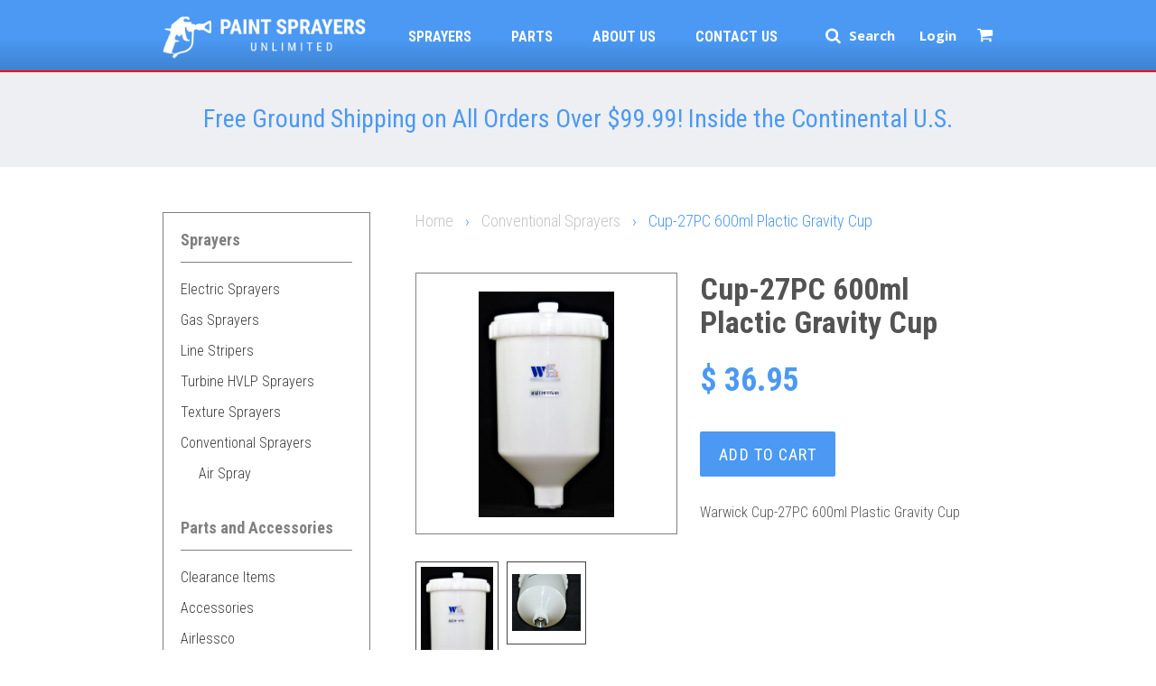

--- FILE ---
content_type: text/html; charset=utf-8
request_url: https://www.paintsprayerslv.com/collections/conventional-sprayers/products/cup-27pc-600ml-plactic-gravity-cup
body_size: 24535
content:
<!doctype html>
<!--[if lt IE 7]><html class="no-js lt-ie9 lt-ie8 lt-ie7" lang="en"> <![endif]-->
<!--[if IE 7]><html class="no-js lt-ie9 lt-ie8" lang="en"> <![endif]-->
<!--[if IE 8]><html class="no-js lt-ie9" lang="en"> <![endif]-->
<!--[if IE 9 ]><html class="ie9 no-js"> <![endif]-->
<!--[if (gt IE 9)|!(IE)]><!--> <html class="no-js"> <!--<![endif]-->
<head>

  <!-- Basic page needs ================================================== -->
  <meta charset="utf-8">
  <meta http-equiv="X-UA-Compatible" content="IE=edge,chrome=1">

  

  <!-- Title and description ================================================== -->
  <title>
  Cup-27PC 600ml Plactic Gravity Cup | Paint Sprayers Unlimited
  </title>

  
  <meta name="description" content="Warwick Cup-27PC 600ml Plastic Gravity Cup">
  

  <!-- Social meta ================================================== -->
  

  <meta property="og:type" content="product">
  <meta property="og:title" content="Cup-27PC 600ml Plactic Gravity Cup">
  <meta property="og:url" content="https://www.paintsprayerslv.com/products/cup-27pc-600ml-plactic-gravity-cup">
  
  <meta property="og:image" content="http://www.paintsprayerslv.com/cdn/shop/products/cup-02_gravity_cup_grande.jpg?v=1525983807">
  <meta property="og:image:secure_url" content="https://www.paintsprayerslv.com/cdn/shop/products/cup-02_gravity_cup_grande.jpg?v=1525983807">
  
  <meta property="og:image" content="http://www.paintsprayerslv.com/cdn/shop/products/cup-27pc_gravity_cup-1_grande.jpg?v=1525984963">
  <meta property="og:image:secure_url" content="https://www.paintsprayerslv.com/cdn/shop/products/cup-27pc_gravity_cup-1_grande.jpg?v=1525984963">
  
  <meta property="og:price:amount" content="36.95">
  <meta property="og:price:currency" content="USD">



  <meta property="og:description" content="Warwick Cup-27PC 600ml Plastic Gravity Cup">


<meta property="og:site_name" content="Paint Sprayers Unlimited">



  <meta name="twitter:card" content="summary">




  <meta name="twitter:title" content="Cup-27PC 600ml Plactic Gravity Cup">
  <meta name="twitter:description" content="Warwick Cup-27PC 600ml Plastic Gravity Cup">
  <meta name="twitter:image" content="https://www.paintsprayerslv.com/cdn/shop/products/cup-02_gravity_cup_large.jpg?v=1525983807">
  <meta name="twitter:image:width" content="480">
  <meta name="twitter:image:height" content="480">



  <!-- Helpers ================================================== -->
  <link href='https://fonts.googleapis.com/css?family=Roboto+Condensed:400,300,700' rel='stylesheet' type='text/css'>
  <link href='https://fonts.googleapis.com/css?family=Khula:400,700' rel='stylesheet' type='text/css'>
  <link rel="canonical" href="https://www.paintsprayerslv.com/products/cup-27pc-600ml-plactic-gravity-cup">
  <link rel="shortcut icon" href="//www.paintsprayerslv.com/cdn/shop/t/1/assets/paintsprayersfav.ico?v=58900014395927624351470787393" type="image/x-icon"/>
  <meta name="viewport" content="width=device-width,initial-scale=1">
  <meta name="theme-color" content="#4b99f3">

  <!-- CSS ================================================== -->
  <link href="//www.paintsprayerslv.com/cdn/shop/t/1/assets/timber.scss.css?v=115158128739894691491700593695" rel="stylesheet" type="text/css" media="all" />
  <link href="//www.paintsprayerslv.com/cdn/shop/t/1/assets/theme.scss.css?v=15270846118305811101700593695" rel="stylesheet" type="text/css" media="all" />
  <link href="//www.paintsprayerslv.com/cdn/shop/t/1/assets/custom.css?v=73251341039553996941767630232" rel="stylesheet" type="text/css" media="all" />
  <link href="//www.paintsprayerslv.com/cdn/shop/t/1/assets/font-awesome.min.css?v=94824642785807799101458928364" rel="stylesheet" type="text/css" media="all" />
    <link href="//www.paintsprayerslv.com/cdn/shop/t/1/assets/jquery.fancybox.css?v=89610375720255671161468955095" rel="stylesheet" type="text/css" media="all" />

  

  
    
    
    <link href="//fonts.googleapis.com/css?family=Cabin:500" rel="stylesheet" type="text/css" media="all" />
  




  <!-- Header hook for plugins ================================================== -->
  <script>window.performance && window.performance.mark && window.performance.mark('shopify.content_for_header.start');</script><meta name="google-site-verification" content="1jD6QD3aSdj78KYCvxVE_7CJUDx0sgiNCEukTBGB67k">
<meta name="google-site-verification" content="1jD6QD3aSdj78KYCvxVE_7CJUDx0sgiNCEukTBGB67k">
<meta id="shopify-digital-wallet" name="shopify-digital-wallet" content="/12187170/digital_wallets/dialog">
<meta name="shopify-checkout-api-token" content="2dfda9d758f5830987ed4da98bb06e49">
<link rel="alternate" type="application/json+oembed" href="https://www.paintsprayerslv.com/products/cup-27pc-600ml-plactic-gravity-cup.oembed">
<script async="async" src="/checkouts/internal/preloads.js?locale=en-US"></script>
<link rel="preconnect" href="https://shop.app" crossorigin="anonymous">
<script async="async" src="https://shop.app/checkouts/internal/preloads.js?locale=en-US&shop_id=12187170" crossorigin="anonymous"></script>
<script id="apple-pay-shop-capabilities" type="application/json">{"shopId":12187170,"countryCode":"US","currencyCode":"USD","merchantCapabilities":["supports3DS"],"merchantId":"gid:\/\/shopify\/Shop\/12187170","merchantName":"Paint Sprayers Unlimited","requiredBillingContactFields":["postalAddress","email","phone"],"requiredShippingContactFields":["postalAddress","email","phone"],"shippingType":"shipping","supportedNetworks":["visa","masterCard","amex","discover","elo","jcb"],"total":{"type":"pending","label":"Paint Sprayers Unlimited","amount":"1.00"},"shopifyPaymentsEnabled":true,"supportsSubscriptions":true}</script>
<script id="shopify-features" type="application/json">{"accessToken":"2dfda9d758f5830987ed4da98bb06e49","betas":["rich-media-storefront-analytics"],"domain":"www.paintsprayerslv.com","predictiveSearch":true,"shopId":12187170,"locale":"en"}</script>
<script>var Shopify = Shopify || {};
Shopify.shop = "paint-sprayers.myshopify.com";
Shopify.locale = "en";
Shopify.currency = {"active":"USD","rate":"1.0"};
Shopify.country = "US";
Shopify.theme = {"name":"Paint Sprayers","id":96941123,"schema_name":null,"schema_version":null,"theme_store_id":null,"role":"main"};
Shopify.theme.handle = "null";
Shopify.theme.style = {"id":null,"handle":null};
Shopify.cdnHost = "www.paintsprayerslv.com/cdn";
Shopify.routes = Shopify.routes || {};
Shopify.routes.root = "/";</script>
<script type="module">!function(o){(o.Shopify=o.Shopify||{}).modules=!0}(window);</script>
<script>!function(o){function n(){var o=[];function n(){o.push(Array.prototype.slice.apply(arguments))}return n.q=o,n}var t=o.Shopify=o.Shopify||{};t.loadFeatures=n(),t.autoloadFeatures=n()}(window);</script>
<script>
  window.ShopifyPay = window.ShopifyPay || {};
  window.ShopifyPay.apiHost = "shop.app\/pay";
  window.ShopifyPay.redirectState = null;
</script>
<script id="shop-js-analytics" type="application/json">{"pageType":"product"}</script>
<script defer="defer" async type="module" src="//www.paintsprayerslv.com/cdn/shopifycloud/shop-js/modules/v2/client.init-shop-cart-sync_BT-GjEfc.en.esm.js"></script>
<script defer="defer" async type="module" src="//www.paintsprayerslv.com/cdn/shopifycloud/shop-js/modules/v2/chunk.common_D58fp_Oc.esm.js"></script>
<script defer="defer" async type="module" src="//www.paintsprayerslv.com/cdn/shopifycloud/shop-js/modules/v2/chunk.modal_xMitdFEc.esm.js"></script>
<script type="module">
  await import("//www.paintsprayerslv.com/cdn/shopifycloud/shop-js/modules/v2/client.init-shop-cart-sync_BT-GjEfc.en.esm.js");
await import("//www.paintsprayerslv.com/cdn/shopifycloud/shop-js/modules/v2/chunk.common_D58fp_Oc.esm.js");
await import("//www.paintsprayerslv.com/cdn/shopifycloud/shop-js/modules/v2/chunk.modal_xMitdFEc.esm.js");

  window.Shopify.SignInWithShop?.initShopCartSync?.({"fedCMEnabled":true,"windoidEnabled":true});

</script>
<script>
  window.Shopify = window.Shopify || {};
  if (!window.Shopify.featureAssets) window.Shopify.featureAssets = {};
  window.Shopify.featureAssets['shop-js'] = {"shop-cart-sync":["modules/v2/client.shop-cart-sync_DZOKe7Ll.en.esm.js","modules/v2/chunk.common_D58fp_Oc.esm.js","modules/v2/chunk.modal_xMitdFEc.esm.js"],"init-fed-cm":["modules/v2/client.init-fed-cm_B6oLuCjv.en.esm.js","modules/v2/chunk.common_D58fp_Oc.esm.js","modules/v2/chunk.modal_xMitdFEc.esm.js"],"shop-cash-offers":["modules/v2/client.shop-cash-offers_D2sdYoxE.en.esm.js","modules/v2/chunk.common_D58fp_Oc.esm.js","modules/v2/chunk.modal_xMitdFEc.esm.js"],"shop-login-button":["modules/v2/client.shop-login-button_QeVjl5Y3.en.esm.js","modules/v2/chunk.common_D58fp_Oc.esm.js","modules/v2/chunk.modal_xMitdFEc.esm.js"],"pay-button":["modules/v2/client.pay-button_DXTOsIq6.en.esm.js","modules/v2/chunk.common_D58fp_Oc.esm.js","modules/v2/chunk.modal_xMitdFEc.esm.js"],"shop-button":["modules/v2/client.shop-button_DQZHx9pm.en.esm.js","modules/v2/chunk.common_D58fp_Oc.esm.js","modules/v2/chunk.modal_xMitdFEc.esm.js"],"avatar":["modules/v2/client.avatar_BTnouDA3.en.esm.js"],"init-windoid":["modules/v2/client.init-windoid_CR1B-cfM.en.esm.js","modules/v2/chunk.common_D58fp_Oc.esm.js","modules/v2/chunk.modal_xMitdFEc.esm.js"],"init-shop-for-new-customer-accounts":["modules/v2/client.init-shop-for-new-customer-accounts_C_vY_xzh.en.esm.js","modules/v2/client.shop-login-button_QeVjl5Y3.en.esm.js","modules/v2/chunk.common_D58fp_Oc.esm.js","modules/v2/chunk.modal_xMitdFEc.esm.js"],"init-shop-email-lookup-coordinator":["modules/v2/client.init-shop-email-lookup-coordinator_BI7n9ZSv.en.esm.js","modules/v2/chunk.common_D58fp_Oc.esm.js","modules/v2/chunk.modal_xMitdFEc.esm.js"],"init-shop-cart-sync":["modules/v2/client.init-shop-cart-sync_BT-GjEfc.en.esm.js","modules/v2/chunk.common_D58fp_Oc.esm.js","modules/v2/chunk.modal_xMitdFEc.esm.js"],"shop-toast-manager":["modules/v2/client.shop-toast-manager_DiYdP3xc.en.esm.js","modules/v2/chunk.common_D58fp_Oc.esm.js","modules/v2/chunk.modal_xMitdFEc.esm.js"],"init-customer-accounts":["modules/v2/client.init-customer-accounts_D9ZNqS-Q.en.esm.js","modules/v2/client.shop-login-button_QeVjl5Y3.en.esm.js","modules/v2/chunk.common_D58fp_Oc.esm.js","modules/v2/chunk.modal_xMitdFEc.esm.js"],"init-customer-accounts-sign-up":["modules/v2/client.init-customer-accounts-sign-up_iGw4briv.en.esm.js","modules/v2/client.shop-login-button_QeVjl5Y3.en.esm.js","modules/v2/chunk.common_D58fp_Oc.esm.js","modules/v2/chunk.modal_xMitdFEc.esm.js"],"shop-follow-button":["modules/v2/client.shop-follow-button_CqMgW2wH.en.esm.js","modules/v2/chunk.common_D58fp_Oc.esm.js","modules/v2/chunk.modal_xMitdFEc.esm.js"],"checkout-modal":["modules/v2/client.checkout-modal_xHeaAweL.en.esm.js","modules/v2/chunk.common_D58fp_Oc.esm.js","modules/v2/chunk.modal_xMitdFEc.esm.js"],"shop-login":["modules/v2/client.shop-login_D91U-Q7h.en.esm.js","modules/v2/chunk.common_D58fp_Oc.esm.js","modules/v2/chunk.modal_xMitdFEc.esm.js"],"lead-capture":["modules/v2/client.lead-capture_BJmE1dJe.en.esm.js","modules/v2/chunk.common_D58fp_Oc.esm.js","modules/v2/chunk.modal_xMitdFEc.esm.js"],"payment-terms":["modules/v2/client.payment-terms_Ci9AEqFq.en.esm.js","modules/v2/chunk.common_D58fp_Oc.esm.js","modules/v2/chunk.modal_xMitdFEc.esm.js"]};
</script>
<script>(function() {
  var isLoaded = false;
  function asyncLoad() {
    if (isLoaded) return;
    isLoaded = true;
    var urls = ["https:\/\/s3-us-west-2.amazonaws.com\/da-restock\/da-restock.js?shop=paint-sprayers.myshopify.com","https:\/\/cks3.amplifiedcdn.com\/ckjs.production.min.js?unique_id=paint-sprayers.myshopify.com\u0026shop=paint-sprayers.myshopify.com","https:\/\/ccjs.amplifiedcdn.com\/ccjs.umd.js?unique_id=paint-sprayers.myshopify.com\u0026shop=paint-sprayers.myshopify.com","https:\/\/cdn.routeapp.io\/route-widget-shopify\/v2\/route-widget-shopify-stable-v2.min.js?shop=paint-sprayers.myshopify.com","https:\/\/cdn.convertcart.com\/97021792.js?shop=paint-sprayers.myshopify.com"];
    for (var i = 0; i < urls.length; i++) {
      var s = document.createElement('script');
      s.type = 'text/javascript';
      s.async = true;
      s.src = urls[i];
      var x = document.getElementsByTagName('script')[0];
      x.parentNode.insertBefore(s, x);
    }
  };
  if(window.attachEvent) {
    window.attachEvent('onload', asyncLoad);
  } else {
    window.addEventListener('load', asyncLoad, false);
  }
})();</script>
<script id="__st">var __st={"a":12187170,"offset":-28800,"reqid":"10edda52-3406-4732-b6bd-da7f6d9699df-1769306907","pageurl":"www.paintsprayerslv.com\/collections\/conventional-sprayers\/products\/cup-27pc-600ml-plactic-gravity-cup","u":"4a305067936e","p":"product","rtyp":"product","rid":758515236965};</script>
<script>window.ShopifyPaypalV4VisibilityTracking = true;</script>
<script id="captcha-bootstrap">!function(){'use strict';const t='contact',e='account',n='new_comment',o=[[t,t],['blogs',n],['comments',n],[t,'customer']],c=[[e,'customer_login'],[e,'guest_login'],[e,'recover_customer_password'],[e,'create_customer']],r=t=>t.map((([t,e])=>`form[action*='/${t}']:not([data-nocaptcha='true']) input[name='form_type'][value='${e}']`)).join(','),a=t=>()=>t?[...document.querySelectorAll(t)].map((t=>t.form)):[];function s(){const t=[...o],e=r(t);return a(e)}const i='password',u='form_key',d=['recaptcha-v3-token','g-recaptcha-response','h-captcha-response',i],f=()=>{try{return window.sessionStorage}catch{return}},m='__shopify_v',_=t=>t.elements[u];function p(t,e,n=!1){try{const o=window.sessionStorage,c=JSON.parse(o.getItem(e)),{data:r}=function(t){const{data:e,action:n}=t;return t[m]||n?{data:e,action:n}:{data:t,action:n}}(c);for(const[e,n]of Object.entries(r))t.elements[e]&&(t.elements[e].value=n);n&&o.removeItem(e)}catch(o){console.error('form repopulation failed',{error:o})}}const l='form_type',E='cptcha';function T(t){t.dataset[E]=!0}const w=window,h=w.document,L='Shopify',v='ce_forms',y='captcha';let A=!1;((t,e)=>{const n=(g='f06e6c50-85a8-45c8-87d0-21a2b65856fe',I='https://cdn.shopify.com/shopifycloud/storefront-forms-hcaptcha/ce_storefront_forms_captcha_hcaptcha.v1.5.2.iife.js',D={infoText:'Protected by hCaptcha',privacyText:'Privacy',termsText:'Terms'},(t,e,n)=>{const o=w[L][v],c=o.bindForm;if(c)return c(t,g,e,D).then(n);var r;o.q.push([[t,g,e,D],n]),r=I,A||(h.body.append(Object.assign(h.createElement('script'),{id:'captcha-provider',async:!0,src:r})),A=!0)});var g,I,D;w[L]=w[L]||{},w[L][v]=w[L][v]||{},w[L][v].q=[],w[L][y]=w[L][y]||{},w[L][y].protect=function(t,e){n(t,void 0,e),T(t)},Object.freeze(w[L][y]),function(t,e,n,w,h,L){const[v,y,A,g]=function(t,e,n){const i=e?o:[],u=t?c:[],d=[...i,...u],f=r(d),m=r(i),_=r(d.filter((([t,e])=>n.includes(e))));return[a(f),a(m),a(_),s()]}(w,h,L),I=t=>{const e=t.target;return e instanceof HTMLFormElement?e:e&&e.form},D=t=>v().includes(t);t.addEventListener('submit',(t=>{const e=I(t);if(!e)return;const n=D(e)&&!e.dataset.hcaptchaBound&&!e.dataset.recaptchaBound,o=_(e),c=g().includes(e)&&(!o||!o.value);(n||c)&&t.preventDefault(),c&&!n&&(function(t){try{if(!f())return;!function(t){const e=f();if(!e)return;const n=_(t);if(!n)return;const o=n.value;o&&e.removeItem(o)}(t);const e=Array.from(Array(32),(()=>Math.random().toString(36)[2])).join('');!function(t,e){_(t)||t.append(Object.assign(document.createElement('input'),{type:'hidden',name:u})),t.elements[u].value=e}(t,e),function(t,e){const n=f();if(!n)return;const o=[...t.querySelectorAll(`input[type='${i}']`)].map((({name:t})=>t)),c=[...d,...o],r={};for(const[a,s]of new FormData(t).entries())c.includes(a)||(r[a]=s);n.setItem(e,JSON.stringify({[m]:1,action:t.action,data:r}))}(t,e)}catch(e){console.error('failed to persist form',e)}}(e),e.submit())}));const S=(t,e)=>{t&&!t.dataset[E]&&(n(t,e.some((e=>e===t))),T(t))};for(const o of['focusin','change'])t.addEventListener(o,(t=>{const e=I(t);D(e)&&S(e,y())}));const B=e.get('form_key'),M=e.get(l),P=B&&M;t.addEventListener('DOMContentLoaded',(()=>{const t=y();if(P)for(const e of t)e.elements[l].value===M&&p(e,B);[...new Set([...A(),...v().filter((t=>'true'===t.dataset.shopifyCaptcha))])].forEach((e=>S(e,t)))}))}(h,new URLSearchParams(w.location.search),n,t,e,['guest_login'])})(!0,!0)}();</script>
<script integrity="sha256-4kQ18oKyAcykRKYeNunJcIwy7WH5gtpwJnB7kiuLZ1E=" data-source-attribution="shopify.loadfeatures" defer="defer" src="//www.paintsprayerslv.com/cdn/shopifycloud/storefront/assets/storefront/load_feature-a0a9edcb.js" crossorigin="anonymous"></script>
<script crossorigin="anonymous" defer="defer" src="//www.paintsprayerslv.com/cdn/shopifycloud/storefront/assets/shopify_pay/storefront-65b4c6d7.js?v=20250812"></script>
<script data-source-attribution="shopify.dynamic_checkout.dynamic.init">var Shopify=Shopify||{};Shopify.PaymentButton=Shopify.PaymentButton||{isStorefrontPortableWallets:!0,init:function(){window.Shopify.PaymentButton.init=function(){};var t=document.createElement("script");t.src="https://www.paintsprayerslv.com/cdn/shopifycloud/portable-wallets/latest/portable-wallets.en.js",t.type="module",document.head.appendChild(t)}};
</script>
<script data-source-attribution="shopify.dynamic_checkout.buyer_consent">
  function portableWalletsHideBuyerConsent(e){var t=document.getElementById("shopify-buyer-consent"),n=document.getElementById("shopify-subscription-policy-button");t&&n&&(t.classList.add("hidden"),t.setAttribute("aria-hidden","true"),n.removeEventListener("click",e))}function portableWalletsShowBuyerConsent(e){var t=document.getElementById("shopify-buyer-consent"),n=document.getElementById("shopify-subscription-policy-button");t&&n&&(t.classList.remove("hidden"),t.removeAttribute("aria-hidden"),n.addEventListener("click",e))}window.Shopify?.PaymentButton&&(window.Shopify.PaymentButton.hideBuyerConsent=portableWalletsHideBuyerConsent,window.Shopify.PaymentButton.showBuyerConsent=portableWalletsShowBuyerConsent);
</script>
<script data-source-attribution="shopify.dynamic_checkout.cart.bootstrap">document.addEventListener("DOMContentLoaded",(function(){function t(){return document.querySelector("shopify-accelerated-checkout-cart, shopify-accelerated-checkout")}if(t())Shopify.PaymentButton.init();else{new MutationObserver((function(e,n){t()&&(Shopify.PaymentButton.init(),n.disconnect())})).observe(document.body,{childList:!0,subtree:!0})}}));
</script>
<script id='scb4127' type='text/javascript' async='' src='https://www.paintsprayerslv.com/cdn/shopifycloud/privacy-banner/storefront-banner.js'></script><link id="shopify-accelerated-checkout-styles" rel="stylesheet" media="screen" href="https://www.paintsprayerslv.com/cdn/shopifycloud/portable-wallets/latest/accelerated-checkout-backwards-compat.css" crossorigin="anonymous">
<style id="shopify-accelerated-checkout-cart">
        #shopify-buyer-consent {
  margin-top: 1em;
  display: inline-block;
  width: 100%;
}

#shopify-buyer-consent.hidden {
  display: none;
}

#shopify-subscription-policy-button {
  background: none;
  border: none;
  padding: 0;
  text-decoration: underline;
  font-size: inherit;
  cursor: pointer;
}

#shopify-subscription-policy-button::before {
  box-shadow: none;
}

      </style>

<script>window.performance && window.performance.mark && window.performance.mark('shopify.content_for_header.end');</script>

  

<!--[if lt IE 9]>
<script src="//cdnjs.cloudflare.com/ajax/libs/html5shiv/3.7.2/html5shiv.min.js" type="text/javascript"></script>
<script src="//www.paintsprayerslv.com/cdn/shop/t/1/assets/respond.min.js?v=52248677837542619231458608182" type="text/javascript"></script>
<link href="//www.paintsprayerslv.com/cdn/shop/t/1/assets/respond-proxy.html" id="respond-proxy" rel="respond-proxy" />
<link href="//www.paintsprayerslv.com/search?q=1daeb6253a021defd86447a933115734" id="respond-redirect" rel="respond-redirect" />
<script src="//www.paintsprayerslv.com/search?q=1daeb6253a021defd86447a933115734" type="text/javascript"></script>
<![endif]-->


  <script src="//ajax.googleapis.com/ajax/libs/jquery/1.11.0/jquery.min.js" type="text/javascript"></script>
  <script src="//www.paintsprayerslv.com/cdn/shop/t/1/assets/modernizr.min.js?v=26620055551102246001458608182" type="text/javascript"></script>
  <script>
 $(document).ready(function(){
    $( '.icon-hamburger' ).click(function() {
      if($('nav.mobile').is(':visible')) {
          $( 'nav.mobile' ).hide();
      }else{
          $( 'nav.mobile' ).show();
      }

    });
   $( '.arrow-up' ).click(function() {
         $( 'nav.mobile' ).hide();
    });
   
});

  </script>
 <script type="application/ld+json">{"@context":"https://schema.org","@type":"HomeAndConstructionBusiness","name":"Paint Sprayers Unlimited","image":"https://www.paintsprayerslv.com/cdn/shop/t/1/assets/paint-sprayers-logo2x.png?v=97459537602168870721458751909","@id":"https://www.paintsprayerslv.com/","url":"https://www.paintsprayerslv.com/","telephone":"(877) 731-5688","address":{"@type":"PostalAddress","streetAddress":"3125 Highland Drive","addressLocality":"Las Vegas","addressRegion":"NV","postalCode":"89109","addressCountry":"US"},"geo":{"@type":"GeoCoordinates","latitude":36.133533,"longitude":-115.1760772},"openingHoursSpecification":{"@type":"OpeningHoursSpecification","dayOfWeek":["Monday","Tuesday","Wednesday","Thursday","Friday"],"opens":"07:00","closes":"16:00"}}</script>
  <script type="application/ld+json">{"@context":"https://schema.org","@type" :"WebSiteElement","SiteNavigationElement":[{"@type":"SiteNavigationElement","name":"Home","url":"https://www.paintsprayerslv.com/"},{"@type":"SiteNavigationElement","name":"Sprayers","url":"https://www.paintsprayerslv.com/collections/all-spayers"},{"@type":"SiteNavigationElement","name":"Parts","url":"https://www.paintsprayerslv.com/collections/parts-repair"},{"@type":"SiteNavigationElement","name":"About Us","url":"https://www.paintsprayerslv.com/pages/about-us"},{"@type":"SiteNavigationElement","name":"Contact","url":"https://www.paintsprayerslv.com/pages/contact-us"}]}</script>
<meta name="google-site-verification" content="18wElJrBrH0dI-eHvtzvMamLO57e81EEakGJbXEjlhk" />
  <!-- Google Tag Manager -->
<script>(function(w,d,s,l,i){w[l]=w[l]||[];w[l].push({'gtm.start':
new Date().getTime(),event:'gtm.js'});var f=d.getElementsByTagName(s)[0],
j=d.createElement(s),dl=l!='dataLayer'?'&l='+l:'';j.async=true;j.src=
'https://www.googletagmanager.com/gtm.js?id='+i+dl;f.parentNode.insertBefore(j,f);
})(window,document,'script','dataLayer','GTM-W546BGHK');</script>
<!-- End Google Tag Manager -->
  
  











<!--StartCartCartCustomCode-->
                      
                      <!-- Abandoned Cart Information -->
                      <div id="care-cart-customer-information" style="display:none">
                        {"id":"", "email":"","default_address":null,"first_name":"","last_name":"","name":"" }
                      </div>
                      <!-- Abandoned Cart Information -->
                      
                      <!--  ShopInformation -->
                      <div id="care-cart-shop-information" style="display:none">
                        {"domain":"paint-sprayers.myshopify.com" }
                      </div>
                      <!--  ShopInformation -->
                      
                      <!--EndCareCartCustomCode-->
                      
























<!-- BeginConsistentCartAddon -->  <script>    Shopify.customer_logged_in = false ;  Shopify.customer_email = "" ;  Shopify.log_uuids = true;    </script>  <!-- EndConsistentCartAddon -->
<link href="https://monorail-edge.shopifysvc.com" rel="dns-prefetch">
<script>(function(){if ("sendBeacon" in navigator && "performance" in window) {try {var session_token_from_headers = performance.getEntriesByType('navigation')[0].serverTiming.find(x => x.name == '_s').description;} catch {var session_token_from_headers = undefined;}var session_cookie_matches = document.cookie.match(/_shopify_s=([^;]*)/);var session_token_from_cookie = session_cookie_matches && session_cookie_matches.length === 2 ? session_cookie_matches[1] : "";var session_token = session_token_from_headers || session_token_from_cookie || "";function handle_abandonment_event(e) {var entries = performance.getEntries().filter(function(entry) {return /monorail-edge.shopifysvc.com/.test(entry.name);});if (!window.abandonment_tracked && entries.length === 0) {window.abandonment_tracked = true;var currentMs = Date.now();var navigation_start = performance.timing.navigationStart;var payload = {shop_id: 12187170,url: window.location.href,navigation_start,duration: currentMs - navigation_start,session_token,page_type: "product"};window.navigator.sendBeacon("https://monorail-edge.shopifysvc.com/v1/produce", JSON.stringify({schema_id: "online_store_buyer_site_abandonment/1.1",payload: payload,metadata: {event_created_at_ms: currentMs,event_sent_at_ms: currentMs}}));}}window.addEventListener('pagehide', handle_abandonment_event);}}());</script>
<script id="web-pixels-manager-setup">(function e(e,d,r,n,o){if(void 0===o&&(o={}),!Boolean(null===(a=null===(i=window.Shopify)||void 0===i?void 0:i.analytics)||void 0===a?void 0:a.replayQueue)){var i,a;window.Shopify=window.Shopify||{};var t=window.Shopify;t.analytics=t.analytics||{};var s=t.analytics;s.replayQueue=[],s.publish=function(e,d,r){return s.replayQueue.push([e,d,r]),!0};try{self.performance.mark("wpm:start")}catch(e){}var l=function(){var e={modern:/Edge?\/(1{2}[4-9]|1[2-9]\d|[2-9]\d{2}|\d{4,})\.\d+(\.\d+|)|Firefox\/(1{2}[4-9]|1[2-9]\d|[2-9]\d{2}|\d{4,})\.\d+(\.\d+|)|Chrom(ium|e)\/(9{2}|\d{3,})\.\d+(\.\d+|)|(Maci|X1{2}).+ Version\/(15\.\d+|(1[6-9]|[2-9]\d|\d{3,})\.\d+)([,.]\d+|)( \(\w+\)|)( Mobile\/\w+|) Safari\/|Chrome.+OPR\/(9{2}|\d{3,})\.\d+\.\d+|(CPU[ +]OS|iPhone[ +]OS|CPU[ +]iPhone|CPU IPhone OS|CPU iPad OS)[ +]+(15[._]\d+|(1[6-9]|[2-9]\d|\d{3,})[._]\d+)([._]\d+|)|Android:?[ /-](13[3-9]|1[4-9]\d|[2-9]\d{2}|\d{4,})(\.\d+|)(\.\d+|)|Android.+Firefox\/(13[5-9]|1[4-9]\d|[2-9]\d{2}|\d{4,})\.\d+(\.\d+|)|Android.+Chrom(ium|e)\/(13[3-9]|1[4-9]\d|[2-9]\d{2}|\d{4,})\.\d+(\.\d+|)|SamsungBrowser\/([2-9]\d|\d{3,})\.\d+/,legacy:/Edge?\/(1[6-9]|[2-9]\d|\d{3,})\.\d+(\.\d+|)|Firefox\/(5[4-9]|[6-9]\d|\d{3,})\.\d+(\.\d+|)|Chrom(ium|e)\/(5[1-9]|[6-9]\d|\d{3,})\.\d+(\.\d+|)([\d.]+$|.*Safari\/(?![\d.]+ Edge\/[\d.]+$))|(Maci|X1{2}).+ Version\/(10\.\d+|(1[1-9]|[2-9]\d|\d{3,})\.\d+)([,.]\d+|)( \(\w+\)|)( Mobile\/\w+|) Safari\/|Chrome.+OPR\/(3[89]|[4-9]\d|\d{3,})\.\d+\.\d+|(CPU[ +]OS|iPhone[ +]OS|CPU[ +]iPhone|CPU IPhone OS|CPU iPad OS)[ +]+(10[._]\d+|(1[1-9]|[2-9]\d|\d{3,})[._]\d+)([._]\d+|)|Android:?[ /-](13[3-9]|1[4-9]\d|[2-9]\d{2}|\d{4,})(\.\d+|)(\.\d+|)|Mobile Safari.+OPR\/([89]\d|\d{3,})\.\d+\.\d+|Android.+Firefox\/(13[5-9]|1[4-9]\d|[2-9]\d{2}|\d{4,})\.\d+(\.\d+|)|Android.+Chrom(ium|e)\/(13[3-9]|1[4-9]\d|[2-9]\d{2}|\d{4,})\.\d+(\.\d+|)|Android.+(UC? ?Browser|UCWEB|U3)[ /]?(15\.([5-9]|\d{2,})|(1[6-9]|[2-9]\d|\d{3,})\.\d+)\.\d+|SamsungBrowser\/(5\.\d+|([6-9]|\d{2,})\.\d+)|Android.+MQ{2}Browser\/(14(\.(9|\d{2,})|)|(1[5-9]|[2-9]\d|\d{3,})(\.\d+|))(\.\d+|)|K[Aa][Ii]OS\/(3\.\d+|([4-9]|\d{2,})\.\d+)(\.\d+|)/},d=e.modern,r=e.legacy,n=navigator.userAgent;return n.match(d)?"modern":n.match(r)?"legacy":"unknown"}(),u="modern"===l?"modern":"legacy",c=(null!=n?n:{modern:"",legacy:""})[u],f=function(e){return[e.baseUrl,"/wpm","/b",e.hashVersion,"modern"===e.buildTarget?"m":"l",".js"].join("")}({baseUrl:d,hashVersion:r,buildTarget:u}),m=function(e){var d=e.version,r=e.bundleTarget,n=e.surface,o=e.pageUrl,i=e.monorailEndpoint;return{emit:function(e){var a=e.status,t=e.errorMsg,s=(new Date).getTime(),l=JSON.stringify({metadata:{event_sent_at_ms:s},events:[{schema_id:"web_pixels_manager_load/3.1",payload:{version:d,bundle_target:r,page_url:o,status:a,surface:n,error_msg:t},metadata:{event_created_at_ms:s}}]});if(!i)return console&&console.warn&&console.warn("[Web Pixels Manager] No Monorail endpoint provided, skipping logging."),!1;try{return self.navigator.sendBeacon.bind(self.navigator)(i,l)}catch(e){}var u=new XMLHttpRequest;try{return u.open("POST",i,!0),u.setRequestHeader("Content-Type","text/plain"),u.send(l),!0}catch(e){return console&&console.warn&&console.warn("[Web Pixels Manager] Got an unhandled error while logging to Monorail."),!1}}}}({version:r,bundleTarget:l,surface:e.surface,pageUrl:self.location.href,monorailEndpoint:e.monorailEndpoint});try{o.browserTarget=l,function(e){var d=e.src,r=e.async,n=void 0===r||r,o=e.onload,i=e.onerror,a=e.sri,t=e.scriptDataAttributes,s=void 0===t?{}:t,l=document.createElement("script"),u=document.querySelector("head"),c=document.querySelector("body");if(l.async=n,l.src=d,a&&(l.integrity=a,l.crossOrigin="anonymous"),s)for(var f in s)if(Object.prototype.hasOwnProperty.call(s,f))try{l.dataset[f]=s[f]}catch(e){}if(o&&l.addEventListener("load",o),i&&l.addEventListener("error",i),u)u.appendChild(l);else{if(!c)throw new Error("Did not find a head or body element to append the script");c.appendChild(l)}}({src:f,async:!0,onload:function(){if(!function(){var e,d;return Boolean(null===(d=null===(e=window.Shopify)||void 0===e?void 0:e.analytics)||void 0===d?void 0:d.initialized)}()){var d=window.webPixelsManager.init(e)||void 0;if(d){var r=window.Shopify.analytics;r.replayQueue.forEach((function(e){var r=e[0],n=e[1],o=e[2];d.publishCustomEvent(r,n,o)})),r.replayQueue=[],r.publish=d.publishCustomEvent,r.visitor=d.visitor,r.initialized=!0}}},onerror:function(){return m.emit({status:"failed",errorMsg:"".concat(f," has failed to load")})},sri:function(e){var d=/^sha384-[A-Za-z0-9+/=]+$/;return"string"==typeof e&&d.test(e)}(c)?c:"",scriptDataAttributes:o}),m.emit({status:"loading"})}catch(e){m.emit({status:"failed",errorMsg:(null==e?void 0:e.message)||"Unknown error"})}}})({shopId: 12187170,storefrontBaseUrl: "https://www.paintsprayerslv.com",extensionsBaseUrl: "https://extensions.shopifycdn.com/cdn/shopifycloud/web-pixels-manager",monorailEndpoint: "https://monorail-edge.shopifysvc.com/unstable/produce_batch",surface: "storefront-renderer",enabledBetaFlags: ["2dca8a86"],webPixelsConfigList: [{"id":"384991326","configuration":"{\"config\":\"{\\\"pixel_id\\\":\\\"G-L70PCEYEGG\\\",\\\"target_country\\\":\\\"US\\\",\\\"gtag_events\\\":[{\\\"type\\\":\\\"begin_checkout\\\",\\\"action_label\\\":[\\\"G-L70PCEYEGG\\\",\\\"AW-1060940096\\\/9rbGCP3b9MEBEMDS8vkD\\\"]},{\\\"type\\\":\\\"search\\\",\\\"action_label\\\":[\\\"G-L70PCEYEGG\\\",\\\"AW-1060940096\\\/of3rCIDc9MEBEMDS8vkD\\\"]},{\\\"type\\\":\\\"view_item\\\",\\\"action_label\\\":[\\\"G-L70PCEYEGG\\\",\\\"AW-1060940096\\\/Bmi6CPfb9MEBEMDS8vkD\\\",\\\"MC-YCR2PWD878\\\"]},{\\\"type\\\":\\\"purchase\\\",\\\"action_label\\\":[\\\"G-L70PCEYEGG\\\",\\\"AW-1060940096\\\/KFO_CPTb9MEBEMDS8vkD\\\",\\\"MC-YCR2PWD878\\\"]},{\\\"type\\\":\\\"page_view\\\",\\\"action_label\\\":[\\\"G-L70PCEYEGG\\\",\\\"AW-1060940096\\\/yZrfCPHb9MEBEMDS8vkD\\\",\\\"MC-YCR2PWD878\\\"]},{\\\"type\\\":\\\"add_payment_info\\\",\\\"action_label\\\":[\\\"G-L70PCEYEGG\\\",\\\"AW-1060940096\\\/bi6tCIPc9MEBEMDS8vkD\\\"]},{\\\"type\\\":\\\"add_to_cart\\\",\\\"action_label\\\":[\\\"G-L70PCEYEGG\\\",\\\"AW-1060940096\\\/tPWpCPrb9MEBEMDS8vkD\\\"]}],\\\"enable_monitoring_mode\\\":false}\"}","eventPayloadVersion":"v1","runtimeContext":"OPEN","scriptVersion":"b2a88bafab3e21179ed38636efcd8a93","type":"APP","apiClientId":1780363,"privacyPurposes":[],"dataSharingAdjustments":{"protectedCustomerApprovalScopes":["read_customer_address","read_customer_email","read_customer_name","read_customer_personal_data","read_customer_phone"]}},{"id":"58556510","eventPayloadVersion":"v1","runtimeContext":"LAX","scriptVersion":"1","type":"CUSTOM","privacyPurposes":["MARKETING"],"name":"Meta pixel (migrated)"},{"id":"109084766","eventPayloadVersion":"1","runtimeContext":"LAX","scriptVersion":"1","type":"CUSTOM","privacyPurposes":["ANALYTICS","MARKETING","SALE_OF_DATA"],"name":"Convertcart"},{"id":"shopify-app-pixel","configuration":"{}","eventPayloadVersion":"v1","runtimeContext":"STRICT","scriptVersion":"0450","apiClientId":"shopify-pixel","type":"APP","privacyPurposes":["ANALYTICS","MARKETING"]},{"id":"shopify-custom-pixel","eventPayloadVersion":"v1","runtimeContext":"LAX","scriptVersion":"0450","apiClientId":"shopify-pixel","type":"CUSTOM","privacyPurposes":["ANALYTICS","MARKETING"]}],isMerchantRequest: false,initData: {"shop":{"name":"Paint Sprayers Unlimited","paymentSettings":{"currencyCode":"USD"},"myshopifyDomain":"paint-sprayers.myshopify.com","countryCode":"US","storefrontUrl":"https:\/\/www.paintsprayerslv.com"},"customer":null,"cart":null,"checkout":null,"productVariants":[{"price":{"amount":36.95,"currencyCode":"USD"},"product":{"title":"Cup-27PC 600ml Plactic Gravity Cup","vendor":"Warwick Industries","id":"758515236965","untranslatedTitle":"Cup-27PC 600ml Plactic Gravity Cup","url":"\/products\/cup-27pc-600ml-plactic-gravity-cup","type":"Part"},"id":"8179444351077","image":{"src":"\/\/www.paintsprayerslv.com\/cdn\/shop\/products\/cup-02_gravity_cup.jpg?v=1525983807"},"sku":"CUP-27PC","title":"Default Title","untranslatedTitle":"Default Title"}],"purchasingCompany":null},},"https://www.paintsprayerslv.com/cdn","fcfee988w5aeb613cpc8e4bc33m6693e112",{"modern":"","legacy":""},{"shopId":"12187170","storefrontBaseUrl":"https:\/\/www.paintsprayerslv.com","extensionBaseUrl":"https:\/\/extensions.shopifycdn.com\/cdn\/shopifycloud\/web-pixels-manager","surface":"storefront-renderer","enabledBetaFlags":"[\"2dca8a86\"]","isMerchantRequest":"false","hashVersion":"fcfee988w5aeb613cpc8e4bc33m6693e112","publish":"custom","events":"[[\"page_viewed\",{}],[\"product_viewed\",{\"productVariant\":{\"price\":{\"amount\":36.95,\"currencyCode\":\"USD\"},\"product\":{\"title\":\"Cup-27PC 600ml Plactic Gravity Cup\",\"vendor\":\"Warwick Industries\",\"id\":\"758515236965\",\"untranslatedTitle\":\"Cup-27PC 600ml Plactic Gravity Cup\",\"url\":\"\/products\/cup-27pc-600ml-plactic-gravity-cup\",\"type\":\"Part\"},\"id\":\"8179444351077\",\"image\":{\"src\":\"\/\/www.paintsprayerslv.com\/cdn\/shop\/products\/cup-02_gravity_cup.jpg?v=1525983807\"},\"sku\":\"CUP-27PC\",\"title\":\"Default Title\",\"untranslatedTitle\":\"Default Title\"}}]]"});</script><script>
  window.ShopifyAnalytics = window.ShopifyAnalytics || {};
  window.ShopifyAnalytics.meta = window.ShopifyAnalytics.meta || {};
  window.ShopifyAnalytics.meta.currency = 'USD';
  var meta = {"product":{"id":758515236965,"gid":"gid:\/\/shopify\/Product\/758515236965","vendor":"Warwick Industries","type":"Part","handle":"cup-27pc-600ml-plactic-gravity-cup","variants":[{"id":8179444351077,"price":3695,"name":"Cup-27PC 600ml Plactic Gravity Cup","public_title":null,"sku":"CUP-27PC"}],"remote":false},"page":{"pageType":"product","resourceType":"product","resourceId":758515236965,"requestId":"10edda52-3406-4732-b6bd-da7f6d9699df-1769306907"}};
  for (var attr in meta) {
    window.ShopifyAnalytics.meta[attr] = meta[attr];
  }
</script>
<script class="analytics">
  (function () {
    var customDocumentWrite = function(content) {
      var jquery = null;

      if (window.jQuery) {
        jquery = window.jQuery;
      } else if (window.Checkout && window.Checkout.$) {
        jquery = window.Checkout.$;
      }

      if (jquery) {
        jquery('body').append(content);
      }
    };

    var hasLoggedConversion = function(token) {
      if (token) {
        return document.cookie.indexOf('loggedConversion=' + token) !== -1;
      }
      return false;
    }

    var setCookieIfConversion = function(token) {
      if (token) {
        var twoMonthsFromNow = new Date(Date.now());
        twoMonthsFromNow.setMonth(twoMonthsFromNow.getMonth() + 2);

        document.cookie = 'loggedConversion=' + token + '; expires=' + twoMonthsFromNow;
      }
    }

    var trekkie = window.ShopifyAnalytics.lib = window.trekkie = window.trekkie || [];
    if (trekkie.integrations) {
      return;
    }
    trekkie.methods = [
      'identify',
      'page',
      'ready',
      'track',
      'trackForm',
      'trackLink'
    ];
    trekkie.factory = function(method) {
      return function() {
        var args = Array.prototype.slice.call(arguments);
        args.unshift(method);
        trekkie.push(args);
        return trekkie;
      };
    };
    for (var i = 0; i < trekkie.methods.length; i++) {
      var key = trekkie.methods[i];
      trekkie[key] = trekkie.factory(key);
    }
    trekkie.load = function(config) {
      trekkie.config = config || {};
      trekkie.config.initialDocumentCookie = document.cookie;
      var first = document.getElementsByTagName('script')[0];
      var script = document.createElement('script');
      script.type = 'text/javascript';
      script.onerror = function(e) {
        var scriptFallback = document.createElement('script');
        scriptFallback.type = 'text/javascript';
        scriptFallback.onerror = function(error) {
                var Monorail = {
      produce: function produce(monorailDomain, schemaId, payload) {
        var currentMs = new Date().getTime();
        var event = {
          schema_id: schemaId,
          payload: payload,
          metadata: {
            event_created_at_ms: currentMs,
            event_sent_at_ms: currentMs
          }
        };
        return Monorail.sendRequest("https://" + monorailDomain + "/v1/produce", JSON.stringify(event));
      },
      sendRequest: function sendRequest(endpointUrl, payload) {
        // Try the sendBeacon API
        if (window && window.navigator && typeof window.navigator.sendBeacon === 'function' && typeof window.Blob === 'function' && !Monorail.isIos12()) {
          var blobData = new window.Blob([payload], {
            type: 'text/plain'
          });

          if (window.navigator.sendBeacon(endpointUrl, blobData)) {
            return true;
          } // sendBeacon was not successful

        } // XHR beacon

        var xhr = new XMLHttpRequest();

        try {
          xhr.open('POST', endpointUrl);
          xhr.setRequestHeader('Content-Type', 'text/plain');
          xhr.send(payload);
        } catch (e) {
          console.log(e);
        }

        return false;
      },
      isIos12: function isIos12() {
        return window.navigator.userAgent.lastIndexOf('iPhone; CPU iPhone OS 12_') !== -1 || window.navigator.userAgent.lastIndexOf('iPad; CPU OS 12_') !== -1;
      }
    };
    Monorail.produce('monorail-edge.shopifysvc.com',
      'trekkie_storefront_load_errors/1.1',
      {shop_id: 12187170,
      theme_id: 96941123,
      app_name: "storefront",
      context_url: window.location.href,
      source_url: "//www.paintsprayerslv.com/cdn/s/trekkie.storefront.8d95595f799fbf7e1d32231b9a28fd43b70c67d3.min.js"});

        };
        scriptFallback.async = true;
        scriptFallback.src = '//www.paintsprayerslv.com/cdn/s/trekkie.storefront.8d95595f799fbf7e1d32231b9a28fd43b70c67d3.min.js';
        first.parentNode.insertBefore(scriptFallback, first);
      };
      script.async = true;
      script.src = '//www.paintsprayerslv.com/cdn/s/trekkie.storefront.8d95595f799fbf7e1d32231b9a28fd43b70c67d3.min.js';
      first.parentNode.insertBefore(script, first);
    };
    trekkie.load(
      {"Trekkie":{"appName":"storefront","development":false,"defaultAttributes":{"shopId":12187170,"isMerchantRequest":null,"themeId":96941123,"themeCityHash":"17005522521471120610","contentLanguage":"en","currency":"USD","eventMetadataId":"c146a84e-3e25-4d74-b1d7-3e56568f4ab4"},"isServerSideCookieWritingEnabled":true,"monorailRegion":"shop_domain","enabledBetaFlags":["65f19447"]},"Session Attribution":{},"S2S":{"facebookCapiEnabled":false,"source":"trekkie-storefront-renderer","apiClientId":580111}}
    );

    var loaded = false;
    trekkie.ready(function() {
      if (loaded) return;
      loaded = true;

      window.ShopifyAnalytics.lib = window.trekkie;

      var originalDocumentWrite = document.write;
      document.write = customDocumentWrite;
      try { window.ShopifyAnalytics.merchantGoogleAnalytics.call(this); } catch(error) {};
      document.write = originalDocumentWrite;

      window.ShopifyAnalytics.lib.page(null,{"pageType":"product","resourceType":"product","resourceId":758515236965,"requestId":"10edda52-3406-4732-b6bd-da7f6d9699df-1769306907","shopifyEmitted":true});

      var match = window.location.pathname.match(/checkouts\/(.+)\/(thank_you|post_purchase)/)
      var token = match? match[1]: undefined;
      if (!hasLoggedConversion(token)) {
        setCookieIfConversion(token);
        window.ShopifyAnalytics.lib.track("Viewed Product",{"currency":"USD","variantId":8179444351077,"productId":758515236965,"productGid":"gid:\/\/shopify\/Product\/758515236965","name":"Cup-27PC 600ml Plactic Gravity Cup","price":"36.95","sku":"CUP-27PC","brand":"Warwick Industries","variant":null,"category":"Part","nonInteraction":true,"remote":false},undefined,undefined,{"shopifyEmitted":true});
      window.ShopifyAnalytics.lib.track("monorail:\/\/trekkie_storefront_viewed_product\/1.1",{"currency":"USD","variantId":8179444351077,"productId":758515236965,"productGid":"gid:\/\/shopify\/Product\/758515236965","name":"Cup-27PC 600ml Plactic Gravity Cup","price":"36.95","sku":"CUP-27PC","brand":"Warwick Industries","variant":null,"category":"Part","nonInteraction":true,"remote":false,"referer":"https:\/\/www.paintsprayerslv.com\/collections\/conventional-sprayers\/products\/cup-27pc-600ml-plactic-gravity-cup"});
      }
    });


        var eventsListenerScript = document.createElement('script');
        eventsListenerScript.async = true;
        eventsListenerScript.src = "//www.paintsprayerslv.com/cdn/shopifycloud/storefront/assets/shop_events_listener-3da45d37.js";
        document.getElementsByTagName('head')[0].appendChild(eventsListenerScript);

})();</script>
  <script>
  if (!window.ga || (window.ga && typeof window.ga !== 'function')) {
    window.ga = function ga() {
      (window.ga.q = window.ga.q || []).push(arguments);
      if (window.Shopify && window.Shopify.analytics && typeof window.Shopify.analytics.publish === 'function') {
        window.Shopify.analytics.publish("ga_stub_called", {}, {sendTo: "google_osp_migration"});
      }
      console.error("Shopify's Google Analytics stub called with:", Array.from(arguments), "\nSee https://help.shopify.com/manual/promoting-marketing/pixels/pixel-migration#google for more information.");
    };
    if (window.Shopify && window.Shopify.analytics && typeof window.Shopify.analytics.publish === 'function') {
      window.Shopify.analytics.publish("ga_stub_initialized", {}, {sendTo: "google_osp_migration"});
    }
  }
</script>
<script
  defer
  src="https://www.paintsprayerslv.com/cdn/shopifycloud/perf-kit/shopify-perf-kit-3.0.4.min.js"
  data-application="storefront-renderer"
  data-shop-id="12187170"
  data-render-region="gcp-us-east1"
  data-page-type="product"
  data-theme-instance-id="96941123"
  data-theme-name=""
  data-theme-version=""
  data-monorail-region="shop_domain"
  data-resource-timing-sampling-rate="10"
  data-shs="true"
  data-shs-beacon="true"
  data-shs-export-with-fetch="true"
  data-shs-logs-sample-rate="1"
  data-shs-beacon-endpoint="https://www.paintsprayerslv.com/api/collect"
></script>
</head>
  <!-- Google Tag Manager (noscript) -->
<noscript><iframe src="https://www.googletagmanager.com/ns.html?id=GTM-W546BGHK"
height="0" width="0" style="display:none;visibility:hidden"></iframe></noscript>
<!-- End Google Tag Manager (noscript) -->


<body id="cup-27pc-600ml-plactic-gravity-cup" class="template-product" >
  <header>
     <div class="header-bar">
  <div class="main-container">
    <div class="wrapper">
  <!--<div class="wrapper medium-down--hide">-->
    <div class="large--display-table">
      <a href="/"><img class="header-logo" src="//www.paintsprayerslv.com/cdn/shop/t/1/assets/paint-sprayers-logo2x.png?v=97459537602168870721458751909"/></a>

      <div class="header-bar__right large--display-table-cell">
        <nav class="main center">
       <ul class="main-nav">
           <li class="nav-link"  class="first"><a href="/collections/all-spayers">Sprayers</a></li>
           <li class="nav-link" ><a href="/collections/parts-repair">Parts</a></li>
           <li class="nav-link" ><a href="/pages/about-us">About Us</a></li>
           <li class="nav-link" ><a href="/pages/contact-us">Contact Us</a></li>
      </ul>   
    </nav>        
        
  

<!---------------------------


  <form action="/search" method="get" class="input-group search-bar" role="search">
    
    <input type="search" name="q" value="" placeholder="Search" class="input-group-field" aria-label="Search" placeholder="Search">
    <span class="input-group-btn">
      <button type="submit" class="btn icon-fallback-text">
        <span class="icon icon-search" aria-hidden="true"></span>
        <span class="fallback-text">Search</span>
      </button>
    </span>
  </form>

------------------------------->



          <ul class="header-bar__module header-bar__module--list">
            
              <li>
                <a href="https://www.paintsprayerslv.com/customer_authentication/redirect?locale=en&amp;region_country=US" id="customer_login_link">Login</a>
              </li>
              <li>
                or
              </li>
              <li>
                <a href="https://account.paintsprayerslv.com?locale=en" id="customer_register_link">Create account</a>
              </li>
            
          </ul>
        
        
<!--
        <div class="header-bar__module">
          <span class="header-bar__sep" aria-hidden="true"></span>
          <a href="/cart" class="cart-page-link">
            <span class="icon icon-cart header-bar__cart-icon" aria-hidden="true"></span>
          </a>
        </div>

        <div class="header-bar__module">
          <a href="/cart" class="cart-page-link">
            <span class="hidden-count"></span>
            <span class="cart-count header-bar__cart-count hidden-count">0</span>
          </a>
        </div>
-->
        
          
            <div class="header-bar__module header-bar__search">
              


  <form action="/search" method="get" class="header-bar__search-form clearfix" role="search">
    
    <button type="submit" class="btn icon-fallback-text header-bar__search-submit">
      <span class="icon icon-search" aria-hidden="true"></span>
      <span class="fallback-text">Search</span>
    </button>
    <input type="search" name="q" value="" aria-label="Search" class="header-bar__search-input" placeholder="Search">
  </form>


            </div>
          
        

<div class="search-login phone-hidden tablet-hidden">
    <a href="/search"><img class="icon-search" src="//www.paintsprayerslv.com/cdn/shop/t/1/assets/search2x.png?v=36696669216725251381462834953"><span class="search">Search</span></a>
    <a href="/account"><span class="login">Login</span></a>
    <a href="/cart" class="cart-page-link mobile-cart-page-link">
      <img class="icon-cart"src="//www.paintsprayerslv.com/cdn/shop/t/1/assets/cart2x.png?v=140798165636870645071462834939">
      <span class="cart-count  hidden-count">0</span>
    </a>
</div>
<div class="search-login phone-hidden desktop-hidden tablet-only">
    <a href="/search"><img class="icon-search" src="//www.paintsprayerslv.com/cdn/shop/t/1/assets/search2x.png?v=36696669216725251381462834953"><span class="search">Search</span></a>
    <a href="/account"><span class="login">Login</span></a>
    <a href="/cart" class="cart-page-link mobile-cart-page-link">
      <img class="icon-cart"src="//www.paintsprayerslv.com/cdn/shop/t/1/assets/cart2x.png?v=140798165636870645071462834939">
      <span class="cart-count  hidden-count">0</span>
    </a>
  <span id="menu-span">MENU</span><img class="icon-hamburger"src="//www.paintsprayerslv.com/cdn/shop/t/1/assets/hamburger.png?v=68111514890683624641462832271">
</div>

<div class="search-login desktop-hidden tablet-hidden phone-only">
    <a href="/search"><img class="icon-search" src="//www.paintsprayerslv.com/cdn/shop/t/1/assets/search2x.png?v=36696669216725251381462834953"></a>
    <a href="/cart" class="cart-page-link mobile-cart-page-link">
      <img class="icon-cart"src="//www.paintsprayerslv.com/cdn/shop/t/1/assets/cart2x.png?v=140798165636870645071462834939">
      <span class="cart-count  hidden-count">0</span>
    </a>
    <img class="icon-hamburger"src="//www.paintsprayerslv.com/cdn/shop/t/1/assets/hamburger.png?v=68111514890683624641462832271">
</div>

<nav class="mobile center desktop-hidden">
  <li class="nav-link arrow-up desktop-hidden"><img src="//www.paintsprayerslv.com/cdn/shop/t/1/assets/arrow-up.png?v=87469360463801033721462830086"></li>
  <li class="nav-link login tablet-hidden"><a href="/account"><span class="login">Login</span></a></li>
       <ul class="mobilenav">
         <li class="nav-link"  class="first"><a href="/collections/all-spayers">Sprayers</a></li>
         <li class="nav-link" ><a href="/collections/parts-repair">Parts</a></li>
         <li class="nav-link" ><a href="/pages/about-us">About Us</a></li>
         <li class="nav-link" ><a href="/pages/contact-us">Contact Us</a></li>
      </ul>   
    </nav> 


		
      </div>
    </div>
  </div>


<!--

  <div class="wrapper large--hide">
    <button type="button" class="mobile-nav-trigger" id="MobileNavTrigger">
      <span class="icon icon-hamburger" aria-hidden="true"></span>
      Menu
    </button>
    <a href="/search"><span class="icon icon-search" aria-hidden="true"></span><span class="search">Search</span></a>
    <a href="/cart" class="cart-page-link mobile-cart-page-link">
      <span class="icon icon-cart header-bar__cart-icon" aria-hidden="true"></span>
      <span class="login"><a href="/account">Login</a></span>span>
      <span class="cart-count  hidden-count">0</span>
    </a>
  </div>

-->
  <!--<ul id="MobileNav" class="mobile-nav large--hide">
  
  
  
  <li class="mobile-nav__link" aria-haspopup="true">
    
      <a href="/collections/all-spayers" class="mobile-nav">
        Sprayers
      </a>
    
  </li>
  
  
  <li class="mobile-nav__link" aria-haspopup="true">
    
      <a href="/collections/parts-repair" class="mobile-nav">
        Parts
      </a>
    
  </li>
  
  
  <li class="mobile-nav__link" aria-haspopup="true">
    
      <a href="/pages/about-us" class="mobile-nav">
        About Us
      </a>
    
  </li>
  
  
  <li class="mobile-nav__link" aria-haspopup="true">
    
      <a href="/pages/contact-us" class="mobile-nav">
        Contact Us
      </a>
    
  </li>
  

  
    
      <li class="mobile-nav__link">
        <a href="https://www.paintsprayerslv.com/customer_authentication/redirect?locale=en&amp;region_country=US" id="customer_login_link">Login</a>
      </li>
      
        <li class="mobile-nav__link">
          <a href="https://account.paintsprayerslv.com?locale=en" id="customer_register_link">Create account</a>
        </li>
      
    
  
  
  <li class="mobile-nav__link">
    
      <div class="header-bar__module header-bar__search">
        


  <form action="/search" method="get" class="header-bar__search-form clearfix" role="search">
    
    <button type="submit" class="btn icon-fallback-text header-bar__search-submit">
      <span class="icon icon-search" aria-hidden="true"></span>
      <span class="fallback-text">Search</span>
    </button>
    <input type="search" name="q" value="" aria-label="Search" class="header-bar__search-input" placeholder="Search">
  </form>


      </div>
    
  </li>
  
</ul>
-->

      </div>
</div>
<div class="head-notice">
  <div class="main-container">
    <h2>Free Ground Shipping on All Orders Over $99.99! Inside the Continental U.S.</h2>
  </div>
</div>
  </header>
  <div class="main-container">
  <main class="wrapper main-content" role="main">
    <div class="phone-hidden">
        <div class="sidebar-container">
  <div class="sidebar-main">  
    
    <div class="collections-sidebar">
  
  <h4>Sprayers</h4>
  <ul>
    
      <li class="nav-link"  class="first">
        <a href="/collections/electric-sprayers">Electric Sprayers</a>
          
      </li>
      
      <li class="nav-link" >
        <a href="/collections/gas-sprayers">Gas Sprayers</a>
          
      </li>
      
      <li class="nav-link" >
        <a href="/collections/line-stripers">Line Stripers</a>
          
      </li>
      
      <li class="nav-link" >
        <a href="/collections/hvlp-turbine-sprayers">Turbine HVLP Sprayers</a>
          
      </li>
      
      <li class="nav-link" >
        <a href="/collections/texture-sprayers">Texture Sprayers</a>
          
      </li>
      
      <li class="nav-link" >
        <a class="current" href="/collections/conventional-sprayers">Conventional Sprayers</a>
          
             <ul>
              
               
               
                  
                    <li class="tag-level"><a href="/collections/conventional-sprayers/products/cup-27pc-600ml-plactic-gravity-cup?constraint=air-spray" title="Show products matching tag air-spray">air-spray</a></li>
                  
               
              
              </ul>
          
      </li>
      
  </ul> 
  

  <h4>Parts and Accessories</h4>
  <ul class="navigation">
    
    
    
    
    <li>
      <a href="/collections/discontinued-and-overstock-items" title="">Clearance Items</a>
    </li>
    
    
    
    
    
    <li>
      <a href="/collections/accessories" title="">Accessories</a>
    </li>
    
    
    
    
    
    <li>
      <a href="/collections/airlessco-repair-parts" title="">Airlessco</a>
    </li>
    
    
    
    
    
    <li>
      <a href="/collections/capspray-repair-parts" title="">Capspray</a>
    </li>
    
    
    
    
    
    <li>
      <a href="/collections/graco-repair-parts" title="">Graco</a>
    </li>
    
    
    
    
    
    <li>
      <a href="/collections/graco-magnum-paint-sprayer-repair-parts" title="">Magnum</a>
    </li>
    
    
    
    
    
    <li>
      <a href="/collections/speeflo-repair-parts" title="">Speeflo</a>
    </li>
    
    
    
    
    
    <li>
      <a href="/collections/spraytech-repair-parts" title="">SprayTECH</a>
    </li>
    
    
    
    
    
    <li>
      <a href="/collections/titan-repair-parts" title="">Titan</a>
    </li>
    
    
    
    
    
    <li>
      <a href="/collections/wagner-repair-parts" title="">Wagner</a>
    </li>
    
    
  </ul>
     
  
  
  
  
</div>
  </div>
  
  <div class="sidebar-bottom">
    
  <h5>Visit Us:</h5>
  Paint Sprayers Unlimited<br>
3125 Highland Drive<br>
Las Vegas, Nevada 89109<br>
  <a href="/pages/contact-us">Get Map</a>
  <h5>Contact Us:</h5>
  Phone: (702) 731-5688<br>
  <a href="/pages/contact-us">Email Us</a>
  <h5>Business Hours:</h5>
  Monday - Friday<br>
7:00 AM - 4:00 PM Pacific Time<br>
  <h5>Shipping Information:</h5>
  <span color="#006699" style="color: #ff0000;">Orders Placed MONDAY through FRIDAY between 12:00am and 12:00pm Pacific Time USUALLY Ship that same day. <br><br> Orders Placed AFTER 12:00pm Pacific Time will Ship the NEXT BUSINESS DAY (Excluding Weekends). <br> All Orders placed AFTER 12pm Friday will Ship the Following Monday Unless there is a Holiday.<br></span>
  <a href="/pages/shipping-returns">View our shipping policies</a>
</div>
</div>

<script>
   $(document).ready(function(){
     $('.tag-level a').each(function() {
      var $this = $(this);

      $this.text($this.text().replace(/-/g, ' '));
  });
 });
  </script>
    </div>

    	<div
 class="grid content-main">
        	<div class="grid__item">
          	<div itemscope itemtype="http://schema.org/Product">

  
  

  <meta itemprop="url" content="https://www.paintsprayerslv.com/products/cup-27pc-600ml-plactic-gravity-cup?variant=8179444351077">
  <meta itemprop="image" content="//www.paintsprayerslv.com/cdn/shop/products/cup-02_gravity_cup_grande.jpg?v=1525983807">

  <div class="section-header section-header--breadcrumb">
    

<nav class="breadcrumb" role="navigation" aria-label="breadcrumbs">
  <a href="/" title="Back to the frontpage">Home</a>

  

    
      <span aria-hidden="true" class="breadcrumb__sep">&rsaquo;</span>
      
        
        <a href="/collections/conventional-sprayers" title="">Conventional Sprayers</a>
      
    
    <span aria-hidden="true" class="breadcrumb__sep">&rsaquo;</span>
    <span>Cup-27PC 600ml Plactic Gravity Cup</span>

  
</nav>


  </div>

  <div class="product-single">
    <div class="grid product-single__hero">
      <div class="grid__item large--one-half">


          <div class="product-single__photos" id="ProductPhoto">
            
            <a class="fancybox" rel="product-gallery" href="//www.paintsprayerslv.com/cdn/shop/products/cup-02_gravity_cup_1024x1024.jpg?v=1525983807" title="">
                
              <img src="//www.paintsprayerslv.com/cdn/shop/products/cup-02_gravity_cup_1024x1024.jpg?v=1525983807"  alt="Warwick Cup-27PC 600ml Plastic Gravity Cup" id="ProductPhotoImg" data-image-id="2559848841317">
            </a>
            </div>

          

            <ul class="product-single__thumbnails grid-uniform" id="ProductThumbs">
              
                <li class="grid__item large--one-third medium-down--one-third">
                  <div class="border-box">
                    <a class="fancybox" rel="product-gallery" href="//www.paintsprayerslv.com/cdn/shop/products/cup-02_gravity_cup_1024x1024.jpg?v=1525983807" class="product-single__thumbnail">
                     
                      <img src="//www.paintsprayerslv.com/cdn/shop/products/cup-02_gravity_cup_grande.jpg?v=1525983807" alt="Warwick Cup-27PC 600ml Plastic Gravity Cup">
                    </a>
                  </div>
                </li>
              
                <li class="grid__item large--one-third medium-down--one-third">
                  <div class="border-box">
                    <a class="fancybox" rel="product-gallery" href="//www.paintsprayerslv.com/cdn/shop/products/cup-27pc_gravity_cup-1_1024x1024.jpg?v=1525984963" class="product-single__thumbnail">
                     
                      <img src="//www.paintsprayerslv.com/cdn/shop/products/cup-27pc_gravity_cup-1_grande.jpg?v=1525984963" alt="Warwick Cup-27PC 600ml Plastic Gravity Cup">
                    </a>
                  </div>
                </li>
              
            </ul>

          

        <!--
        <ul class="gallery" class="hidden">
          
          <li data-image-id="2559848841317" class="gallery__item" data-mfp-src="//www.paintsprayerslv.com/cdn/shop/products/cup-02_gravity_cup_1024x1024.jpg?v=1525983807">
          	<img src="//www.paintsprayerslv.com/cdn/shop/products/cup-02_gravity_cup_1024x1024.jpg?v=1525983807"/>
          </li>
          
          <li data-image-id="2559883214949" class="gallery__item" data-mfp-src="//www.paintsprayerslv.com/cdn/shop/products/cup-27pc_gravity_cup-1_1024x1024.jpg?v=1525984963">
          	<img src="//www.paintsprayerslv.com/cdn/shop/products/cup-27pc_gravity_cup-1_1024x1024.jpg?v=1525984963"/>
          </li>
          
        </ul>
		-->

      </div>
      <div class="grid__item large--one-half">
        
        <h1 itemprop="name">Cup-27PC 600ml Plactic Gravity Cup</h1>

        <div itemprop="offers" itemscope itemtype="http://schema.org/Offer">
          

          <meta itemprop="priceCurrency" content="USD">
          <link itemprop="availability" href="http://schema.org/InStock">

          <div class="product-single__prices">
            <span id="ProductPrice" class="product-single__price" itemprop="price">
              $ 36.95
            </span>

            
          </div>

          <form action="/cart/add" method="post" enctype="multipart/form-data" id="AddToCartForm">
            <select name="id" id="productSelect" class="product-single__variants">
              
                

                  <option  selected="selected"  data-sku="CUP-27PC" value="8179444351077">Default Title - $ 36.95 USD</option>

                
              
            </select>

            <div class="product-single__quantity">
              <label for="Quantity">Quantity</label>
              <input type="number" id="Quantity" name="quantity" value="1" min="1" class="quantity-selector">
            </div>

            

                

                  <button type="submit" name="add" id="AddToCart" class="btn">
                    <span id="AddToCartText">Add to Cart</span>
                  </button>
                

            
          </form>



    <div id=dd-restock-notification-container>
            <div id=dd-restock-notification-msg>
                <div id=dd-restock-notification-msg-success style="display: none">Thanks for signing up for restock notifications!</div>
                <div id=dd-restock-notification-msg-error style="display: none">There was an error signing up for restock notifications. Please try again.</div>
            </div>
            
                
            
    </div>

    
			<div class="product-description">Warwick Cup-27PC 600ml Plastic Gravity Cup</div>
          
            <hr class="hr--clear hr--small">
            




<div class="social-sharing is-clean" data-permalink="https://www.paintsprayerslv.com/products/cup-27pc-600ml-plactic-gravity-cup">

  
    <a target="_blank" href="//www.facebook.com/sharer.php?u=https://www.paintsprayerslv.com/products/cup-27pc-600ml-plactic-gravity-cup" class="share-facebook">
      <span class="icon icon-facebook"></span>
      <span class="share-title">Share</span>
      
        <span class="share-count">0</span>
      
    </a>
  

  
    <a target="_blank" href="//twitter.com/share?text=Cup-27PC%20600ml%20Plactic%20Gravity%20Cup&amp;url=https://www.paintsprayerslv.com/products/cup-27pc-600ml-plactic-gravity-cup" class="share-twitter">
      <span class="icon icon-twitter"></span>
      <span class="share-title">Tweet</span>
    </a>
  

  

    
      <a target="_blank" href="//pinterest.com/pin/create/button/?url=https://www.paintsprayerslv.com/products/cup-27pc-600ml-plactic-gravity-cup&amp;media=http://www.paintsprayerslv.com/cdn/shop/products/cup-02_gravity_cup_1024x1024.jpg?v=1525983807&amp;description=Cup-27PC%20600ml%20Plactic%20Gravity%20Cup" class="share-pinterest">
        <span class="icon icon-pinterest"></span>
        <span class="share-title">Pin it</span>
        
          <span class="share-count">0</span>
        
      </a>
    

    
      <a target="_blank" href="//fancy.com/fancyit?ItemURL=https://www.paintsprayerslv.com/products/cup-27pc-600ml-plactic-gravity-cup&amp;Title=Cup-27PC%20600ml%20Plactic%20Gravity%20Cup&amp;Category=Other&amp;ImageURL=//www.paintsprayerslv.com/cdn/shop/products/cup-02_gravity_cup_1024x1024.jpg?v=1525983807" class="share-fancy">
        <span class="icon icon-fancy"></span>
        <span class="share-title">Fancy</span>
      </a>
    

  

  
    <a target="_blank" href="//plus.google.com/share?url=https://www.paintsprayerslv.com/products/cup-27pc-600ml-plactic-gravity-cup" class="share-google">
      <!-- Cannot get Google+ share count with JS yet -->
      <span class="icon icon-google_plus"></span>
      
        <span class="share-count">+1</span>
      
    </a>
  

</div>

          
        </div>
      </div>
      
      
      
      <!--
      <div class="product-tabs">
            <ul class="tabs">
    			<li class="active active-li"><a href="#tab1" class="active">Overview</a></li>
    			<li><a href="#tab2">Specifications</a></li>
    			<li><a href="#tab3">Features</a></li>
  			</ul>
  			<div id="tab1">
                <div class="cleaner"></div>
  				<div class="tab-content">
                    <div class="overview">Warwick Cup-27PC 600ml Plastic Gravity Cup</div>
                  
            	</div>
  			</div>
            <div id="tab2">
                <div class="cleaner"></div>
  				<div class="tab-content">
                  <span class="spec">Sold Complete:</span> <br>
                  <span class="spec">Maximum Pressure:</span> <br>
                  <span class="spec">Flow Output:</span> <br>
                  <span class="spec">Maximum Tip Size:</span> <br>
                  <span class="spec">Maximum Hose Length:</span> <br>
                  <span class="spec">Motor:</span> <br>
                  <span class="spec">Weight:</span> <br>
            	</div>
  			</div>
        	<div id="tab3">
              <div class="cleaner"></div>
              <div class="tab-content">
              	<p></p>
              </div>
        	</div>
          </div>
		-->
 
                  <div id="shopify-product-reviews" data-id="758515236965"></div>
    </div>
  </div>

  
    <div class="related-products">
  





  <hr class="hr--clear hr--small">
  <div class="section-header section-header--medium">
    <h2 class="section-header__title related-products-head">More products like this</h2>
  </div>
  <div class="grid-uniform grid-link__container collections-main">
    
    
    
      
        
          
          











<div class="grid__item large--one-quarter medium--one-quarter small--one-half collection-div">
  <a href="/collections/conventional-sprayers/products/cup-02-1-quart-siphon-cup" class="grid-link text-center">
    <span class="grid-link__image grid-link__image--product">
      
      
      <div class="collection-item">
      <span class="grid-link__image-centered">
        <img  
             src="//www.paintsprayerslv.com/cdn/shop/products/CUP-02-1_grande.jpg?v=1525985539" alt="Warwick Cup-02 1 Quart Siphon Cup">
      </span>
      </div>
    </span>
    <p class="grid-link__title product-title">Cup-02 1 Quart Siphon Cup</p>
    
    <p class="grid-link__meta product-price">
      
      
      $ 40.95
    </p>
  </a>
</div>

        
      
    
      
        
      
    
      
        
          
          











<div class="grid__item large--one-quarter medium--one-quarter small--one-half collection-div">
  <a href="/collections/conventional-sprayers/products/29-1680-air-cheater-valve-1-4m-x-1-4f" class="grid-link text-center">
    <span class="grid-link__image grid-link__image--product">
      
      
      <div class="collection-item">
      <span class="grid-link__image-centered">
        <img  
             src="//www.paintsprayerslv.com/cdn/shop/products/29-1680_grande.jpg?v=1525985228" alt="29-1680 Air Cheater Valve 1/4m x 1/4f">
      </span>
      </div>
    </span>
    <p class="grid-link__title product-title">29-1680 Air Cheater Valve 1/4m x 1/4f</p>
    
    <p class="grid-link__meta product-price">
      
      
      $ 19.95
    </p>
  </a>
</div>

        
      
    
      
        
          
          











<div class="grid__item large--one-quarter medium--one-quarter small--one-half collection-div">
  <a href="/collections/conventional-sprayers/products/reg-60-inline-cheater-valve-1-4m-x-1-4f" class="grid-link text-center">
    <span class="grid-link__image grid-link__image--product">
      
      
      <div class="collection-item">
      <span class="grid-link__image-centered">
        <img  
             src="//www.paintsprayerslv.com/cdn/shop/products/reg-60-1_grande.jpg?v=1525986009" alt="Warwick Reg-60 Inline Cheater Valve 1/4m x 1/4f">
      </span>
      </div>
    </span>
    <p class="grid-link__title product-title">Reg-60 Inline Cheater Valve 1/4m x 1/4f</p>
    
    <p class="grid-link__meta product-price">
      
      
      $ 22.95
    </p>
  </a>
</div>

        
      
    
  </div>

</div>

  

</div>

<script src="//www.paintsprayerslv.com/cdn/shopifycloud/storefront/assets/themes_support/option_selection-b017cd28.js" type="text/javascript"></script>
<script src="//www.paintsprayerslv.com/cdn/shop/t/1/assets/jquery.fancybox.js?v=153308682288142444791468955130" type="text/javascript"></script>
<script>
  
  $(document).ready(function() {
    $(".fancybox").fancybox({
      helpers : {
        overlay : {
          css : {
            'background' : 'rgba(0, 0, 0, .55)'
          }
        }
      }
    });
  });
</script>

<script>
  var selectCallback = function(variant, selector) {
    timber.productPage({
      money_format: "$ {{amount}}",
      variant: variant,
      selector: selector,
      translations: {
        add_to_cart : "Add to Cart",
        sold_out : "Fresh Stock Coming Soon",
        unavailable : "Unavailable"
      }
    });
  };
  
  

  jQuery(function($) {
    new Shopify.OptionSelectors('productSelect', {
      product: {"id":758515236965,"title":"Cup-27PC 600ml Plactic Gravity Cup","handle":"cup-27pc-600ml-plactic-gravity-cup","description":"Warwick Cup-27PC 600ml Plastic Gravity Cup","published_at":"2018-05-10T13:19:37-07:00","created_at":"2018-05-10T13:23:23-07:00","vendor":"Warwick Industries","type":"Part","tags":["air-spray"],"price":3695,"price_min":3695,"price_max":3695,"available":true,"price_varies":false,"compare_at_price":null,"compare_at_price_min":0,"compare_at_price_max":0,"compare_at_price_varies":false,"variants":[{"id":8179444351077,"title":"Default Title","option1":"Default Title","option2":null,"option3":null,"sku":"CUP-27PC","requires_shipping":true,"taxable":true,"featured_image":null,"available":true,"name":"Cup-27PC 600ml Plactic Gravity Cup","public_title":null,"options":["Default Title"],"price":3695,"weight":227,"compare_at_price":null,"inventory_quantity":1,"inventory_management":"shopify","inventory_policy":"deny","barcode":"820474501090","requires_selling_plan":false,"selling_plan_allocations":[]}],"images":["\/\/www.paintsprayerslv.com\/cdn\/shop\/products\/cup-02_gravity_cup.jpg?v=1525983807","\/\/www.paintsprayerslv.com\/cdn\/shop\/products\/cup-27pc_gravity_cup-1.jpg?v=1525984963"],"featured_image":"\/\/www.paintsprayerslv.com\/cdn\/shop\/products\/cup-02_gravity_cup.jpg?v=1525983807","options":["Title"],"media":[{"alt":"Warwick Cup-27PC 600ml Plastic Gravity Cup","id":956201042014,"position":1,"preview_image":{"aspect_ratio":0.603,"height":1886,"width":1138,"src":"\/\/www.paintsprayerslv.com\/cdn\/shop\/products\/cup-02_gravity_cup.jpg?v=1525983807"},"aspect_ratio":0.603,"height":1886,"media_type":"image","src":"\/\/www.paintsprayerslv.com\/cdn\/shop\/products\/cup-02_gravity_cup.jpg?v=1525983807","width":1138},{"alt":"Warwick Cup-27PC 600ml Plastic Gravity Cup","id":956204875870,"position":2,"preview_image":{"aspect_ratio":1.2,"height":1563,"width":1875,"src":"\/\/www.paintsprayerslv.com\/cdn\/shop\/products\/cup-27pc_gravity_cup-1.jpg?v=1525984963"},"aspect_ratio":1.2,"height":1563,"media_type":"image","src":"\/\/www.paintsprayerslv.com\/cdn\/shop\/products\/cup-27pc_gravity_cup-1.jpg?v=1525984963","width":1875}],"requires_selling_plan":false,"selling_plan_groups":[],"content":"Warwick Cup-27PC 600ml Plastic Gravity Cup"},
      onVariantSelected: selectCallback,
      enableHistoryState: true
    });

    // Add label if only one product option and it isn't 'Title'. Could be 'Size'.
    

    // Hide selectors if we only have 1 variant and its title contains 'Default'.
    
      $('.selector-wrapper').hide();
    
  });
</script>

<script>
   $('ul.tabs').each(function(){
    // For each set of tabs, we want to keep track of
    // which tab is active and its associated content
    var $active, $content, $links = $(this).find('a');

    // If the location.hash matches one of the links, use that as the active tab.
    // If no match is found, use the first link as the initial active tab.
    $active = $($links.filter('[href="'+location.hash+'"]')[0] || $links[0]);
    $active.addClass('active');

    $content = $($active[0].hash);

    // Hide the remaining content
    $links.not($active).each(function () {
      $(this.hash).hide();
    });

    // Bind the click event handler
    $(this).on('click', 'a', function(e){
      // Make the old tab inactive.
      $active.removeClass('active');
      $content.hide();

      // Update the variables with the new link and content
      $active = $(this);
      $content = $(this.hash);

      // Make the tab active.
      $active.addClass('active');
      $content.show();

      // Prevent the anchor's default click action
      e.preventDefault();
    });
  });
</script>

<style>
    #talon-product-view-area {
        margin: 30px 0;
    }

    #talon-section-title {
        text-align: center;
        padding-bottom: 1em;
    }

    .talon-product-item {
        text-align: center;
        display: inline-table;
        margin: 0px 15px;
        width: 100px;
    }

    .talon-img {
        display: inline-block;
    }

    .talon-wraptocenter {
        display: table-cell;
        text-align: center;
        vertical-align: middle;
        max-height: 100px;
        max-width: 100px;
    }

    .talon-wraptocenter * {
        vertical-align: middle;
    }

    .talon-hidden {
        display: none;
    }

    .talon-wraptocenter > img {
        max-height: 100px;
        max-width: 100px;
    }

    #talon-product-group-wrapper {
        width: 100%;
        text-align: center;
        overflow-x: hidden;
        overflow-y: hidden;
        position: relative;
    }

    #talon-product-group {
        text-align: center;
        display: table;
    margin: 0px auto;

    }

    .talon-arrow {
        position: absolute;
        display: inline-block;
        height: 100%;
    }

    .talon-arrow-left {
        left: 0;
    }

    .talon-arrow-right {
        right: 0
    }

    .talon-arrow-inner {
        position: relative;
        top: 50%;
        transform: translateY(-50%);
    }

    @media (max-width: 768px) {
        #talon-product-group-wrapper {

            overflow-x: scroll;

        }

        #talon-product-group {

            width: 2000px !important;
        }

        #talon-product-group-wrapper::-webkit-scrollbar {
            height: 3px;
        }

        #talon-product-group-wrapper::-webkit-scrollbar-track {
            width: 0px; /* remove scrollbar space */
            background: transparent; /* optional: just make scrollbar invisible */
        }

        #talon-product-group-wrapper::-webkit-scrollbar-thumb {
            width: 0px; /* remove scrollbar space */
            background: transparent; /* optional: just make scrollbar invisible */
        }
    }

    
#talon-product-view-area
{
}
#talon-section-title
{

}
#talon-product-group
{
}
.talon-product-item
{
}
.talon-product-title
{
}
.talon-product-price
{
}


</style>
<div id="talon-product-view-area" class="talon-hidden">
    <h3 id="talon-section-title">
        Recently Viewed Items
    </h3>

    <div id="talon-product-group-wrapper">
        <!-- <div class="talon-arrow talon-arrow-left"><div class="talon-arrow-inner">}</div></div>
         <div class="talon-arrow talon-arrow-right"><div class="talon-arrow-inner">}</div></div>-->
        <div id="talon-product-group"></div>
    </div>
</div>
<script>

    window.talonRecentViewOptions = {
        centerItems: "center" == 'center',
        showProductPrice: "True" == "True",
        showProductTitle: "True" == "True",
        maxProductsRemember: 16,
        mobileSizeStarts: 768,
        productQueryUrl: 'https://taloncommerce.com/recently_viewed/get_products_changed/',
        shopDomain: "paint-sprayers.myshopify.com",
        addBarToPage: "False" == "True" || false,
        currentProduct:
                
                    {
                        
                        "img": "//www.paintsprayerslv.com/cdn/shop/products/cup-02_gravity_cup_small.jpg?v=1525983807",
                        "title": 'Cup-27PC 600ml Plactic Gravity Cup',
                        "price": '$ 36.95',
                        "url": "/collections/conventional-sprayers/products/cup-27pc-600ml-plactic-gravity-cup",
                        "id": "758515236965",
                        "updated": new Date()
                    },
                
    }


    talonStart = function (jQuery) {
        function sizeItemGroup() {

            var widthByAmount = 2 + ( jQuery(".talon-product-item").length * jQuery(".talon-product-item").outerWidth(true));


            jQuery("#talon-product-group").attr('style', 'width: ' + widthByAmount + 'px !important;');

        }

        if (!String.prototype.format) {
            String.prototype.format = function () {
                var args = arguments;
                return this.replace(/{(\d+)}/g, function (match, number) {
                    return typeof args[number] != 'undefined'
                            ? args[number]
                            : match
                            ;
                });
            };
        }
        if (!Array.prototype.move) {
            Array.prototype.move = function (from, to) {
                this.splice(to, 0, this.splice(from, 1)[0]);
            };
        }

        const MAX_PRODUCTS_REMEMBER = 16;
        const MOBILE_SIZE_STARTS = 768;
        const CENTER_ITEMS = window.talonRecentViewOptions.centerItems;
        const SHOW_PRODUCT_PRICE = window.talonRecentViewOptions.showProductPrice;
        const SHOW_PRODUCT_TITLE = window.talonRecentViewOptions.showProductTitle
        var currentProduct = window.talonRecentViewOptions.currentProduct

        var recentlyViewed = [];
        try {
            recentlyViewed = JSON.parse(localStorage.getItem("talon-recently-viewed"))
        }
        catch (e) {
            recentlyViewed = [];
        }

        if (!Array.isArray(recentlyViewed)) {
            recentlyViewed = []
        }


        if (currentProduct) {

            var i = recentlyViewed.length;
            while (i--) {

                var product = recentlyViewed[i]
                if (product.id == currentProduct.id) {
                    recentlyViewed.splice(i, 1)//remove existing
                    break;
                }
            }

            recentlyViewed.splice(0, 0, currentProduct)


            if (recentlyViewed.length > MAX_PRODUCTS_REMEMBER) {
                recentlyViewed = recentlyViewed.slice(0, MAX_PRODUCTS_REMEMBER)

            }

            localStorage.setItem("talon-recently-viewed", JSON.stringify(recentlyViewed))

        }

        var product_ids = []

        for (var product_idx  in recentlyViewed) {
            product_ids.push(recentlyViewed[product_idx].id)
        }
        if (product_ids.length > 0 && window.talonRecentViewOptions.addBarToPage) {
            jQuery.get(window.talonRecentViewOptions.productQueryUrl + '?product_ids=' + encodeURI(product_ids.join(",")) + "&shop_url=" + encodeURI(window.talonRecentViewOptions.shopDomain),
                    function (data) {

                        if (data == "invalid")
                            return;
                        var settings_updated = new Date(data.settings_updated)


                        var prodIndex = recentlyViewed.length;
                        while (prodIndex--) {

                            var prod = recentlyViewed[prodIndex]
                            var browser_prod_update = new Date(prod.updated);
                            var remove = false

                            if (browser_prod_update < settings_updated) {
                                remove = true
                            }

                            for (var updateIndex = 0; updateIndex < data.products_updated.length; ++updateIndex) {
                                var update = data.products_updated[updateIndex]


                                var prod_updated = new Date(update.updated)


                                if (update.id == prod.id && browser_prod_update < prod_updated) {

                                    remove = true
                                }
                            }

                            if (remove) {

                                recentlyViewed.splice(prodIndex, 1)
                            }
                        }
                        var num_eles = 0;

                        if (jQuery("#talon-product-group").children().length == 0) {
                            for (var i = 0; i < recentlyViewed.length; ++i) {
                                var wrapperWidth = jQuery("#talon-product-group-wrapper").width()
                                var item = jQuery(".talon-product-item");
                                var outerWidth = item.outerWidth(true);
                                var marginWidth = outerWidth - item.outerWidth()
                                var widthByAmount = ((1 + item.length) * outerWidth) - marginWidth;

                                if (wrapperWidth > MOBILE_SIZE_STARTS && wrapperWidth < widthByAmount) {
                                    break
                                }

                                var product = recentlyViewed[i]

                                if ((!product.hasOwnProperty('img')) || product.img == "") {
                                    product.img = "https://taloncommerce.com/static/images/pixel.png"
                                }

                                if (currentProduct == null || product.id != currentProduct.id) {
                                    var element =
                                            ('<div class="talon-product-item"><a href="{0}"><div class="talon-img">' +
                                            '<div class="talon-wraptocenter"><span></span><img src="{1}" >' +
                                            '</div></div>').format(product.url, product.img)

                                    if (SHOW_PRODUCT_TITLE)
                                        element += '<div class="talon-product-title">{0}</div>'.format(product.title);

                                    if (SHOW_PRODUCT_PRICE)
                                        element += '<div class="talon-product-price">{0}</div>'.format(product.price)

                                    element += '</a></div>'

                                    jQuery("#talon-product-group").append(element)
                                    jQuery("#talon-product-view-area").removeClass("talon-hidden")
                                }
                            }
                            sizeItemGroup();
                        }
                    })
        }


        jQuery(window).on("load", sizeItemGroup);
        jQuery(window).on("resize", sizeItemGroup);

    }

    function loadScript(url, callback) {

        var script = document.createElement("script")
        script.type = "text/javascript";

        if (script.readyState) {  //IE
            script.onreadystatechange = function () {
                if (script.readyState == "loaded" ||
                        script.readyState == "complete") {
                    script.onreadystatechange = null;
                    callback();
                }
            };
        } else {  //Others
            script.onload = function () {
                callback();
            };
        }

        script.src = url;
        document.getElementsByTagName("head")[0].appendChild(script);
    }


    if ((typeof jQuery === 'undefined') || (parseFloat(jQuery.fn.jquery) < 1.7)) {
        loadScript('//ajax.googleapis.com/ajax/libs/jquery/1.9.1/jquery.min.js', function () {
            jQuery191 = jQuery.noConflict(true);
            talonStart(jQuery191);
        });
    } else {
        talonStart(jQuery);
    }


</script>
        	</div>
    	</div>
    <div class="phone-only">
      <div class="sidebar-container">
  <div class="sidebar-main">  
    
    <div class="collections-sidebar">
  
  <h4>Sprayers</h4>
  <ul>
    
      <li class="nav-link"  class="first">
        <a href="/collections/electric-sprayers">Electric Sprayers</a>
          
      </li>
      
      <li class="nav-link" >
        <a href="/collections/gas-sprayers">Gas Sprayers</a>
          
      </li>
      
      <li class="nav-link" >
        <a href="/collections/line-stripers">Line Stripers</a>
          
      </li>
      
      <li class="nav-link" >
        <a href="/collections/hvlp-turbine-sprayers">Turbine HVLP Sprayers</a>
          
      </li>
      
      <li class="nav-link" >
        <a href="/collections/texture-sprayers">Texture Sprayers</a>
          
      </li>
      
      <li class="nav-link" >
        <a class="current" href="/collections/conventional-sprayers">Conventional Sprayers</a>
          
             <ul>
              
               
               
                  
                    <li class="tag-level"><a href="/collections/conventional-sprayers/products/cup-27pc-600ml-plactic-gravity-cup?constraint=air-spray" title="Show products matching tag air-spray">air-spray</a></li>
                  
               
              
              </ul>
          
      </li>
      
  </ul> 
  

  <h4>Parts and Accessories</h4>
  <ul class="navigation">
    
    
    
    
    <li>
      <a href="/collections/discontinued-and-overstock-items" title="">Clearance Items</a>
    </li>
    
    
    
    
    
    <li>
      <a href="/collections/accessories" title="">Accessories</a>
    </li>
    
    
    
    
    
    <li>
      <a href="/collections/airlessco-repair-parts" title="">Airlessco</a>
    </li>
    
    
    
    
    
    <li>
      <a href="/collections/capspray-repair-parts" title="">Capspray</a>
    </li>
    
    
    
    
    
    <li>
      <a href="/collections/graco-repair-parts" title="">Graco</a>
    </li>
    
    
    
    
    
    <li>
      <a href="/collections/graco-magnum-paint-sprayer-repair-parts" title="">Magnum</a>
    </li>
    
    
    
    
    
    <li>
      <a href="/collections/speeflo-repair-parts" title="">Speeflo</a>
    </li>
    
    
    
    
    
    <li>
      <a href="/collections/spraytech-repair-parts" title="">SprayTECH</a>
    </li>
    
    
    
    
    
    <li>
      <a href="/collections/titan-repair-parts" title="">Titan</a>
    </li>
    
    
    
    
    
    <li>
      <a href="/collections/wagner-repair-parts" title="">Wagner</a>
    </li>
    
    
  </ul>
     
  
  
  
  
</div>
  </div>
  
  <div class="sidebar-bottom">
    
  <h5>Visit Us:</h5>
  Paint Sprayers Unlimited<br>
3125 Highland Drive<br>
Las Vegas, Nevada 89109<br>
  <a href="/pages/contact-us">Get Map</a>
  <h5>Contact Us:</h5>
  Phone: (702) 731-5688<br>
  <a href="/pages/contact-us">Email Us</a>
  <h5>Business Hours:</h5>
  Monday - Friday<br>
7:00 AM - 4:00 PM Pacific Time<br>
  <h5>Shipping Information:</h5>
  <span color="#006699" style="color: #ff0000;">Orders Placed MONDAY through FRIDAY between 12:00am and 12:00pm Pacific Time USUALLY Ship that same day. <br><br> Orders Placed AFTER 12:00pm Pacific Time will Ship the NEXT BUSINESS DAY (Excluding Weekends). <br> All Orders placed AFTER 12pm Friday will Ship the Following Monday Unless there is a Holiday.<br></span>
  <a href="/pages/shipping-returns">View our shipping policies</a>
</div>
</div>

<script>
   $(document).ready(function(){
     $('.tag-level a').each(function() {
      var $this = $(this);

      $this.text($this.text().replace(/-/g, ' '));
  });
 });
  </script>
    </div>
  </main>
  </div>

  <footer class="site-footer small--text-center" role="contentinfo">
    <div class="main-container">
    	<div class="wrapper">
      		<nav class="footer center">
       			<ul class="footer-nav">
           			<li class="nav-link"  class="first"><a href="/pages/about-us">About</a></li>
           			<li class="nav-link" ><a href="/pages/shipping-returns">Shipping & Returns</a></li>
           			<li class="nav-link" ><a href="/policies/terms-of-service">Terms of Service</a></li>
           			<li class="nav-link" ><a href="/pages/privacy-policy">Privacy Policy</a></li>
           			<li class="nav-link" ><a href="/pages/contact-us">Contact Us</a></li>
           			<li class="nav-link" ><a href="/pages/ccpa-opt-out">Do not sell my personal information</a></li>
      			</ul>   
      		</nav>
          <p class="copyright site-footer__links">&copy; Paint Sprayers Unlimited, Inc. <a href="http://www.sleeplessmedia.com/services/shopify-web-design/" target="_blank">Web Design by Sleepless Media.</a> <a rel="nofollow" href="https://www.shopify.com/?ref=sleepless-media" target="_blank">Powered by Shopify.</a></p>
    	</div>
    </div>
  </footer>
<script src="//www.paintsprayerslv.com/cdn/shop/t/1/assets/jquery.flexslider.min.js?v=33237652356059489871458608182" type="text/javascript"></script>
  <script src="//www.paintsprayerslv.com/cdn/shop/t/1/assets/timber.js?v=113461112618663645931472508494" type="text/javascript"></script>
  <script src="//www.paintsprayerslv.com/cdn/shop/t/1/assets/theme.js?v=123115080221236023391478795022" type="text/javascript"></script>

<!-- BEGIN: Google Customer Review by Simprosys InfoMedia For Any Assistance on this Code contact support@simprosys.com -->
                <!-- END: Google Customer Review  by Simprosys InfoMedia-->


<script>window.jQuery || 
  document.write("<script src='https://ajax.googleapis.com/ajax/libs/jquery/2.2.4/jquery.min.js'>\x3C/script>")
</script>

<script>
  
  window.so_offer = {
    shop_slug: "paint-sprayers",
    money_format: "$ {{amount}}",
    customer: null,
    cart: null,
    product: null,
    collection: null
  }
  
  
  
  
  
  
  
  
  	
    
  	
  	window.so_offer.product = {"id":758515236965,"title":"Cup-27PC 600ml Plactic Gravity Cup","handle":"cup-27pc-600ml-plactic-gravity-cup","description":"Warwick Cup-27PC 600ml Plastic Gravity Cup","published_at":"2018-05-10T13:19:37-07:00","created_at":"2018-05-10T13:23:23-07:00","vendor":"Warwick Industries","type":"Part","tags":["air-spray"],"price":3695,"price_min":3695,"price_max":3695,"available":true,"price_varies":false,"compare_at_price":null,"compare_at_price_min":0,"compare_at_price_max":0,"compare_at_price_varies":false,"variants":[{"id":8179444351077,"title":"Default Title","option1":"Default Title","option2":null,"option3":null,"sku":"CUP-27PC","requires_shipping":true,"taxable":true,"featured_image":null,"available":true,"name":"Cup-27PC 600ml Plactic Gravity Cup","public_title":null,"options":["Default Title"],"price":3695,"weight":227,"compare_at_price":null,"inventory_quantity":1,"inventory_management":"shopify","inventory_policy":"deny","barcode":"820474501090","requires_selling_plan":false,"selling_plan_allocations":[]}],"images":["\/\/www.paintsprayerslv.com\/cdn\/shop\/products\/cup-02_gravity_cup.jpg?v=1525983807","\/\/www.paintsprayerslv.com\/cdn\/shop\/products\/cup-27pc_gravity_cup-1.jpg?v=1525984963"],"featured_image":"\/\/www.paintsprayerslv.com\/cdn\/shop\/products\/cup-02_gravity_cup.jpg?v=1525983807","options":["Title"],"media":[{"alt":"Warwick Cup-27PC 600ml Plastic Gravity Cup","id":956201042014,"position":1,"preview_image":{"aspect_ratio":0.603,"height":1886,"width":1138,"src":"\/\/www.paintsprayerslv.com\/cdn\/shop\/products\/cup-02_gravity_cup.jpg?v=1525983807"},"aspect_ratio":0.603,"height":1886,"media_type":"image","src":"\/\/www.paintsprayerslv.com\/cdn\/shop\/products\/cup-02_gravity_cup.jpg?v=1525983807","width":1138},{"alt":"Warwick Cup-27PC 600ml Plastic Gravity Cup","id":956204875870,"position":2,"preview_image":{"aspect_ratio":1.2,"height":1563,"width":1875,"src":"\/\/www.paintsprayerslv.com\/cdn\/shop\/products\/cup-27pc_gravity_cup-1.jpg?v=1525984963"},"aspect_ratio":1.2,"height":1563,"media_type":"image","src":"\/\/www.paintsprayerslv.com\/cdn\/shop\/products\/cup-27pc_gravity_cup-1.jpg?v=1525984963","width":1875}],"requires_selling_plan":false,"selling_plan_groups":[],"content":"Warwick Cup-27PC 600ml Plastic Gravity Cup"};
    window.so_offer.product.collections = "248989699,220901187";
  
  
  
  
  
  
  
  window.so_offer.page_type = "product";
  
</script>
<!-- Main Script DON'T REMOVE THIS START -->
<script type="text/javascript" src="https://app.specialoffers.io/app/js/app.js?shop=paint-sprayers.myshopify.com"></script>
<!-- Main Script DON'T REMOVE THIS END -->
   



  



















<script type="text/javascript" async> window.kwipped_approve = window.kwipped_approve || {}; window.kwipped_approve.url = "https://www.kwipped.com"; window.kwipped_approve.approve_id = "eyJpdiI6InRkWjdZWGZoOERQZjdMVFp0OEJHU1E9PSIsInZhbHVlIjoib1JsRnM0b0hQZ0VRUWN3MTV0XC9GMUE9PSIsIm1hYyI6IjgyODA2Y2UyMjEwMDVkNzdiNGJiOTZmN2U1NTE2YjZmMzNjODVlZTMyZjU4MmNjZDQxZWU2OThhYmFjYWI4NTgifQ=="; function init_kwipped_approve_snippet() { var b = document.getElementsByTagName('body')[0]; var t = document.querySelector('approve-widget'); if (!t) { t = document.createElement('approve-widget'); b.appendChild(t); } var s=document.createElement('script'); s.type= 'text/javascript'; s.src = 'https://api.kwipped.com/approve/plugin/3.0/approve_plugin_loader.php'; b.appendChild(s); } if(document.readyState != 'loading'){ init_kwipped_approve_snippet(); } else{ window.addEventListener('DOMContentLoaded',init_kwipped_approve_snippet); } </script> 
  
      </body>
<!-- Clicklease Start -->
<script>
 function newB(){
  var xhttp = new  XMLHttpRequest();
  //pricing
  var elementArray = document.querySelectorAll('.product-single__price');
  amount=Number(elementArray[0]['innerText'].replace(/[^0-9.]+/g, ''));
  
  //name
   var elementArray2 = document.querySelectorAll('h1[itemprop="name"]');
  str=elementArray2[0]['innerText'].replace(/ /g,"_");
  
  //place
   var elementArray3 = document.querySelectorAll('form[id="AddToCartForm"]');
  
  xhttp.onreadystatechange = function (event) {
      if (this.readyState == 4 && this.status == 200) {
           var divContainer = document.createElement('div');
          divContainer.setAttribute("style", "   ");
          elementArray3[0].appendChild(divContainer);
  divContainer.innerHTML ='<div style="width:280px; margin-top:10px; height: 55px; cursor:pointer; margin-left:-7px" onClick=window.open("https://app.clicklease.com/inlineapp?equipment_description='+str+'&requested_amount='+amount+'&token=7b864923-270b-4b63-a3ad-0eb5966a4c1b")><?xml version="1.0" encoding="utf-8"?><svg version="1.1" xmlns="http://www.w3.org/2000/svg" xmlns:xlink="http://www.w3.org/1999/xlink" x="0px" y="0px" viewBox="28 27 380 130" style="enable-background:new 0 0 400 130;" xml:space="preserve"> <style type="text/css"> .st0{fill:#707372;} .st1{fill:#009FDF;} .st2{fill:#FFFFFF;} .st3{fill:none;stroke:#009FDF;stroke-width:0.85;stroke-miterlimit:10;} .st4{fill:none;stroke:#FFFFFF;stroke-miterlimit:10;} .st5{fill:none;stroke:#707372;stroke-miterlimit:10;} </style> <g id="color"> </g> <g id="texture"> </g> <g id="copy"> 	<g> <path class="st1" d="M333.93,29.52H66.07c-19.59,0-35.48,15.88-35.48,35.48s15.88,35.48,35.48,35.48h267.87 	c19.59,0,35.48-15.88,35.48-35.48S353.53,29.52,333.93,29.52z"/> <g> 	<g> <path class="st2" d="M73.37,70.59c-1.64,2.02-4.13,3.32-6.93,3.32c-4.91,0-8.91-4-8.91-8.91c0-4.91,4-8.91,8.91-8.91 	c2.8,0,5.3,1.3,6.93,3.32l9.19-4.1c-3.3-5.46-9.29-9.13-16.12-9.13c-10.37,0-18.81,8.44-18.81,18.81 	c0,10.37,8.44,18.81,18.81,18.81c6.83,0,12.83-3.66,16.12-9.13L73.37,70.59z"/> <polygon id="XMLID_24980_" class="st2" points="88.73,56.71 79.43,60.85 70.13,65 79.43,69.15 88.73,73.29 86.27,65 86.27,65  	"/> 	</g> </g> <g> 	<path class="st2" d="M111.89,51.85v3.17h4.21v1.69h-4.21v4.62h-1.84v-11.2h6.46v1.73H111.89z"/> 	<path class="st2" d="M118.29,49.51h1.84v1.83h-1.84V49.51z M118.32,52.69h1.78v8.64h-1.78V52.69z"/> 	<path class="st2" d="M130.48,56.12v5.2h-1.78v-4.84c0-1.57-0.68-2.4-1.98-2.4c-1.36,0-2.32,1.09-2.32,2.62v4.63h-1.78v-8.64h1.24 l0.34,1.21c0.65-0.87,1.72-1.4,2.99-1.4C129.22,52.49,130.48,54,130.48,56.12z"/> 	<path class="st2" d="M141.5,52.68v8.64h-1.43l-0.17-1.05c-0.78,0.79-1.88,1.27-3.13,1.27c-2.58,0-4.5-1.95-4.5-4.54 c0-2.6,1.92-4.53,4.5-4.53c1.27,0,2.38,0.48,3.16,1.29l0.21-1.08H141.5z M139.72,57c0-1.63-1.19-2.84-2.82-2.84 s-2.83,1.22-2.83,2.84s1.2,2.84,2.83,2.84S139.72,58.63,139.72,57z"/> 	<path class="st2" d="M151.89,56.12v5.2h-1.78v-4.84c0-1.57-0.68-2.4-1.98-2.4c-1.36,0-2.32,1.09-2.32,2.62v4.63h-1.78v-8.64h1.24 l0.34,1.21c0.65-0.87,1.72-1.4,2.99-1.4C150.63,52.49,151.89,54,151.89,56.12z"/> 	<path class="st2" d="M153.67,57c0-2.58,1.95-4.52,4.53-4.52c2.14,0,3.81,1.31,4.29,3.29h-1.76c-0.46-0.99-1.4-1.6-2.53-1.6 c-1.56,0-2.72,1.23-2.72,2.83c0,1.6,1.18,2.84,2.72,2.84c1.13,0,2.05-0.61,2.52-1.66h1.79c-0.48,2.02-2.18,3.36-4.31,3.36 C155.62,61.54,153.67,59.58,153.67,57z"/> 	<path class="st2" d="M164.23,49.51h1.84v1.83h-1.84V49.51z M164.26,52.69h1.78v8.64h-1.78V52.69z"/> 	<path class="st2" d="M176.42,56.12v5.2h-1.78v-4.84c0-1.57-0.68-2.4-1.98-2.4c-1.36,0-2.32,1.09-2.32,2.62v4.63h-1.78v-8.64h1.24 l0.34,1.21c0.65-0.87,1.72-1.4,2.99-1.4C175.16,52.49,176.42,54,176.42,56.12z"/> 	<path class="st2" d="M187.07,52.69v7.51c0,2.76-1.64,4.44-4.31,4.44c-2.21,0-3.79-1.15-4.23-3.05h1.77 c0.33,0.95,1.35,1.47,2.44,1.47c1.5,0,2.59-0.98,2.59-2.62v-0.4c-0.75,0.65-1.74,1.03-2.86,1.03c-2.41,0-4.27-1.87-4.27-4.29 c0-2.42,1.87-4.31,4.27-4.31c1.27,0,2.38,0.5,3.15,1.33l0.28-1.12H187.07z M185.32,56.78c0-1.53-1.11-2.65-2.65-2.65 c-1.54,0-2.66,1.13-2.66,2.65c0,1.51,1.12,2.64,2.66,2.64C184.21,59.43,185.32,58.31,185.32,56.78z"/> 	<path class="st2" d="M198.53,54.24h-2.45v7.08h-1.78v-7.08h-1.62v-1.48h1.62v-0.73c0-1.76,0.88-2.74,2.76-2.74h1.44v1.42h-1.1 c-0.96,0-1.38,0.4-1.38,1.37v0.69h2.5V54.24z"/> 	<path class="st2" d="M203.78,61.54c-2.64,0-4.62-1.93-4.62-4.53c0-2.61,1.98-4.53,4.62-4.53c2.64,0,4.62,1.93,4.62,4.53 C208.4,59.61,206.42,61.54,203.78,61.54L203.78,61.54z M206.59,57.01c0-1.65-1.18-2.83-2.81-2.83s-2.81,1.18-2.81,2.83 c0,1.66,1.18,2.84,2.81,2.84S206.59,58.66,206.59,57.01z"/> 	<path class="st2" d="M215.2,52.64v1.68h-0.94c-1.47,0-2.2,0.84-2.2,2.4v4.61h-1.78v-8.64h1.2l0.3,1.18 c0.62-0.82,1.47-1.23,2.65-1.23H215.2z"/> 	<path class="st2" d="M228.8,52.68v8.64h-1.43l-0.17-1.05c-0.78,0.79-1.88,1.27-3.13,1.27c-2.58,0-4.5-1.95-4.5-4.54 c0-2.6,1.92-4.53,4.5-4.53c1.27,0,2.38,0.48,3.16,1.29l0.21-1.08H228.8z M227.02,57c0-1.63-1.19-2.84-2.82-2.84 s-2.83,1.22-2.83,2.84s1.2,2.84,2.83,2.84S227.02,58.63,227.02,57z"/> 	<path class="st2" d="M230.67,58.58h1.74c0.05,0.91,0.81,1.39,1.86,1.39c0.95,0,1.69-0.4,1.69-1.13c0-0.82-0.93-1.01-1.99-1.19 c-1.44-0.25-3.14-0.57-3.14-2.58c0-1.55,1.34-2.61,3.35-2.61c2.01,0,3.31,1.09,3.35,2.77h-1.68c-0.03-0.82-0.66-1.26-1.7-1.26 c-0.98,0-1.59,0.42-1.59,1.05c0,0.76,0.88,0.91,1.92,1.09c1.46,0.24,3.24,0.53,3.24,2.66c0,1.68-1.4,2.77-3.51,2.77 C232.1,61.54,230.72,60.38,230.67,58.58z"/> 	<path class="st2" d="M109.89,69.59h1.78v11.74h-1.78V69.59z"/> 	<path class="st2" d="M118.18,81.54c-2.64,0-4.62-1.93-4.62-4.53c0-2.61,1.98-4.53,4.62-4.53c2.64,0,4.62,1.93,4.62,4.53 C122.8,79.61,120.82,81.54,118.18,81.54L118.18,81.54z M120.99,77.01c0-1.65-1.18-2.83-2.81-2.83s-2.81,1.18-2.81,2.83 c0,1.66,1.18,2.84,2.81,2.84S120.99,78.66,120.99,77.01z"/> 	<path class="st2" d="M136.62,72.69l-2.89,8.64h-1.44l-2.23-5.26l-2.22,5.26h-1.44l-2.9-8.64h1.83l1.95,5.82l2.48-5.73h0.57 l2.51,5.77l1.98-5.87H136.62z"/> 	<path class="st2" d="M150.59,72.68v8.64h-1.43l-0.17-1.05c-0.78,0.79-1.88,1.27-3.13,1.27c-2.58,0-4.5-1.95-4.5-4.54 c0-2.6,1.92-4.53,4.5-4.53c1.27,0,2.38,0.48,3.16,1.29l0.21-1.08H150.59z M148.81,77c0-1.63-1.19-2.84-2.82-2.84 s-2.83,1.22-2.83,2.84s1.2,2.84,2.83,2.84S148.81,78.63,148.81,77z"/> 	<path class="st2" d="M152.47,78.58h1.74c0.04,0.91,0.81,1.39,1.85,1.39c0.96,0,1.69-0.4,1.69-1.13c0-0.82-0.93-1.01-1.99-1.19 c-1.44-0.25-3.14-0.57-3.14-2.58c0-1.55,1.34-2.61,3.35-2.61c2.01,0,3.31,1.09,3.35,2.77h-1.68c-0.03-0.82-0.66-1.26-1.71-1.26 c-0.98,0-1.59,0.42-1.59,1.05c0,0.76,0.88,0.91,1.92,1.09c1.46,0.24,3.24,0.53,3.24,2.66c0,1.68-1.4,2.77-3.51,2.77 C153.89,81.54,152.51,80.38,152.47,78.58z"/><text x=48% y=63% style="font-size:16px;text-anchor: middle; fill:#ffff; font-weight: bold;"> $'+
 JSON.parse(event.currentTarget.response)['object']+
   ' </text><path class="st2" d="M204.98,69.15h1.86l-4.75,13.37h-1.87L204.98,69.15z"/> 	<path class="st2" d="M221.13,75.83v5.5h-1.78v-5.06c0-1.39-0.61-2.19-1.68-2.19c-1.15,0-2.03,1.05-2.03,2.52v4.73h-1.74v-5.06 c0-1.39-0.6-2.19-1.68-2.19c-1.15,0-2.04,1.05-2.04,2.52v4.73h-1.78v-8.64h1.26l0.31,1.12c0.65-0.81,1.63-1.31,2.69-1.31 c1.17,0,2.1,0.58,2.59,1.51c0.63-0.93,1.68-1.51,2.82-1.51C219.9,72.49,221.13,73.87,221.13,75.83z"/> 	<path class="st2" d="M227.52,81.54c-2.64,0-4.62-1.93-4.62-4.53c0-2.61,1.98-4.53,4.62-4.53c2.64,0,4.62,1.93,4.62,4.53 C232.14,79.61,230.16,81.54,227.52,81.54L227.52,81.54z M230.33,77.01c0-1.65-1.18-2.83-2.81-2.83s-2.81,1.18-2.81,2.83 c0,1.66,1.18,2.84,2.81,2.84S230.33,78.66,230.33,77.01z"/> 	<path class="st2" d="M233.62,79.29h1.95v2.04h-1.95V79.29z"/> </g> <g> 	<g> <path class="st2" d="M297.22,59.92h-4.46L292,62.05h-2.57l4.39-11.2h2.29l4.53,11.2h-2.63L297.22,59.92z M293.52,57.81h2.94 	l-1.48-4.01L293.52,57.81z"/> <path class="st2" d="M310.72,54.7c0,2.21-1.71,3.85-3.96,3.85h-1.89v3.5h-2.42v-11.2h4.31 	C309.01,50.84,310.72,52.48,310.72,54.7z M308.27,54.7c0-0.93-0.64-1.61-1.6-1.61h-1.78v3.22h1.78 	C307.62,56.31,308.27,55.63,308.27,54.7z"/> <path class="st2" d="M321.07,54.7c0,2.21-1.71,3.85-3.96,3.85h-1.89v3.5h-2.42v-11.2h4.31 	C319.37,50.84,321.07,52.48,321.07,54.7z M318.62,54.7c0-0.93-0.64-1.61-1.61-1.61h-1.78v3.22h1.78 	C317.97,56.31,318.62,55.63,318.62,54.7z"/> <path class="st2" d="M329.88,59.8v2.25h-6.72v-11.2h2.42v8.95H329.88z"/> <path class="st2" d="M335.91,57.53v4.52h-2.49v-4.54l-3.91-6.67h2.58l2.59,4.48l2.59-4.48h2.58L335.91,57.53z"/> <path class="st2" d="M301.41,70.04v11.2h-2.03l-5.07-7v7h-2.38v-11.2h2.19l4.91,6.83v-6.83H301.41z"/> <path class="st2" d="M303.7,75.65c0-3.33,2.56-5.85,5.98-5.85c3.41,0,5.95,2.51,5.95,5.85s-2.55,5.85-5.95,5.85 	C306.26,81.49,303.7,78.97,303.7,75.65z M313.17,75.65c0-2.03-1.5-3.56-3.5-3.56c-2,0-3.52,1.54-3.52,3.56s1.53,3.56,3.52,3.56 	C311.67,79.21,313.17,77.68,313.17,75.65z"/> <path class="st2" d="M332.79,70.04l-3.46,11.2h-2.16l-2.5-6.28l-2.43,6.28h-2.16l-3.54-11.2h2.57l2.2,7.44l2.94-7.33h0.82 	l3.02,7.33l2.15-7.44H332.79z"/> <path class="st2" d="M334.67,78.75h2.48v2.5h-2.48V78.75z M334.72,69.72h2.37v7.91h-2.37V69.72z"/> 	</g> </g> <line class="st4" x1="270.09" y1="43.02" x2="270.09" y2="86.98"/> </g> </g> <g id="images"> </g> </svg></div>';
      }
  }
  if(amount>500){ 
                              xhttp.open('GET', 'https://app.clicklease.com		/api/estimatedPaymentAmount/' +amount, true);
                              xhttp.send();
                          }

 
  
  
  
}  
  
  function but2(){
    
  //card
  var elementArray = document.querySelectorAll('div[class="grid__item small--one-half medium--one-third large--one-third collection-div"]');
    
    
    elementArray.forEach(element => {
      
      var xhttp = new  XMLHttpRequest();
      //tittle
    str=element['children'][0]['childNodes'][3]['innerText'].replace(/ /g,"_");
    
    //pricing
    amount=Number(element['children'][0]['childNodes'][5]['innerText'].replace(/[^0-9.]+/g, ''));
     
      xhttp.open('GET', 'https://app.clicklease.com		/api/estimatedPaymentAmount/' +amount, true);
                              xhttp.send();
      if(amount>500){ 
        xhttp.onreadystatechange = function (event) {
      if (this.readyState == 4 && this.status == 200) {
         var divContainer = document.createElement('div');
        divContainer.setAttribute("style", "width:200px; height:45px;  cursor:pointer; float:right; margin-top:15px");
          element['children'][0]['childNodes'][3].appendChild(divContainer);
  divContainer.innerHTML = '<div onClick=window.open("https://app.clicklease.com/inlineapp?token=7b864923-270b-4b63-a3ad-0eb5966a4c1b")><?xml version="1.0" encoding="utf-8"?><svg version="1.1" xmlns="http://www.w3.org/2000/svg" xmlns:xlink="http://www.w3.org/1999/xlink" x="0px" y="0px" viewBox="28 27 380 130" style="enable-background:new 0 0 400 130;" xml:space="preserve"> <style type="text/css"> .st0{fill:#707372;} .st1{fill:#009FDF;} .st2{fill:#FFFFFF;} .st3{fill:none;stroke:#009FDF;stroke-width:0.85;stroke-miterlimit:10;} .st4{fill:none;stroke:#FFFFFF;stroke-miterlimit:10;} .st5{fill:none;stroke:#707372;stroke-miterlimit:10;} </style> <g id="color"> </g> <g id="texture"> </g> <g id="copy"> 	<g> <path class="st1" d="M333.93,29.52H66.07c-19.59,0-35.48,15.88-35.48,35.48s15.88,35.48,35.48,35.48h267.87 	c19.59,0,35.48-15.88,35.48-35.48S353.53,29.52,333.93,29.52z"/> <g> 	<g> <path class="st2" d="M73.37,70.59c-1.64,2.02-4.13,3.32-6.93,3.32c-4.91,0-8.91-4-8.91-8.91c0-4.91,4-8.91,8.91-8.91 	c2.8,0,5.3,1.3,6.93,3.32l9.19-4.1c-3.3-5.46-9.29-9.13-16.12-9.13c-10.37,0-18.81,8.44-18.81,18.81 	c0,10.37,8.44,18.81,18.81,18.81c6.83,0,12.83-3.66,16.12-9.13L73.37,70.59z"/> <polygon id="XMLID_24980_" class="st2" points="88.73,56.71 79.43,60.85 70.13,65 79.43,69.15 88.73,73.29 86.27,65 86.27,65  	"/> 	</g> </g> <g> 	<path class="st2" d="M111.89,51.85v3.17h4.21v1.69h-4.21v4.62h-1.84v-11.2h6.46v1.73H111.89z"/> 	<path class="st2" d="M118.29,49.51h1.84v1.83h-1.84V49.51z M118.32,52.69h1.78v8.64h-1.78V52.69z"/> 	<path class="st2" d="M130.48,56.12v5.2h-1.78v-4.84c0-1.57-0.68-2.4-1.98-2.4c-1.36,0-2.32,1.09-2.32,2.62v4.63h-1.78v-8.64h1.24 l0.34,1.21c0.65-0.87,1.72-1.4,2.99-1.4C129.22,52.49,130.48,54,130.48,56.12z"/> 	<path class="st2" d="M141.5,52.68v8.64h-1.43l-0.17-1.05c-0.78,0.79-1.88,1.27-3.13,1.27c-2.58,0-4.5-1.95-4.5-4.54 c0-2.6,1.92-4.53,4.5-4.53c1.27,0,2.38,0.48,3.16,1.29l0.21-1.08H141.5z M139.72,57c0-1.63-1.19-2.84-2.82-2.84 s-2.83,1.22-2.83,2.84s1.2,2.84,2.83,2.84S139.72,58.63,139.72,57z"/> 	<path class="st2" d="M151.89,56.12v5.2h-1.78v-4.84c0-1.57-0.68-2.4-1.98-2.4c-1.36,0-2.32,1.09-2.32,2.62v4.63h-1.78v-8.64h1.24 l0.34,1.21c0.65-0.87,1.72-1.4,2.99-1.4C150.63,52.49,151.89,54,151.89,56.12z"/> 	<path class="st2" d="M153.67,57c0-2.58,1.95-4.52,4.53-4.52c2.14,0,3.81,1.31,4.29,3.29h-1.76c-0.46-0.99-1.4-1.6-2.53-1.6 c-1.56,0-2.72,1.23-2.72,2.83c0,1.6,1.18,2.84,2.72,2.84c1.13,0,2.05-0.61,2.52-1.66h1.79c-0.48,2.02-2.18,3.36-4.31,3.36 C155.62,61.54,153.67,59.58,153.67,57z"/> 	<path class="st2" d="M164.23,49.51h1.84v1.83h-1.84V49.51z M164.26,52.69h1.78v8.64h-1.78V52.69z"/> 	<path class="st2" d="M176.42,56.12v5.2h-1.78v-4.84c0-1.57-0.68-2.4-1.98-2.4c-1.36,0-2.32,1.09-2.32,2.62v4.63h-1.78v-8.64h1.24 l0.34,1.21c0.65-0.87,1.72-1.4,2.99-1.4C175.16,52.49,176.42,54,176.42,56.12z"/> 	<path class="st2" d="M187.07,52.69v7.51c0,2.76-1.64,4.44-4.31,4.44c-2.21,0-3.79-1.15-4.23-3.05h1.77 c0.33,0.95,1.35,1.47,2.44,1.47c1.5,0,2.59-0.98,2.59-2.62v-0.4c-0.75,0.65-1.74,1.03-2.86,1.03c-2.41,0-4.27-1.87-4.27-4.29 c0-2.42,1.87-4.31,4.27-4.31c1.27,0,2.38,0.5,3.15,1.33l0.28-1.12H187.07z M185.32,56.78c0-1.53-1.11-2.65-2.65-2.65 c-1.54,0-2.66,1.13-2.66,2.65c0,1.51,1.12,2.64,2.66,2.64C184.21,59.43,185.32,58.31,185.32,56.78z"/> 	<path class="st2" d="M198.53,54.24h-2.45v7.08h-1.78v-7.08h-1.62v-1.48h1.62v-0.73c0-1.76,0.88-2.74,2.76-2.74h1.44v1.42h-1.1 c-0.96,0-1.38,0.4-1.38,1.37v0.69h2.5V54.24z"/> 	<path class="st2" d="M203.78,61.54c-2.64,0-4.62-1.93-4.62-4.53c0-2.61,1.98-4.53,4.62-4.53c2.64,0,4.62,1.93,4.62,4.53 C208.4,59.61,206.42,61.54,203.78,61.54L203.78,61.54z M206.59,57.01c0-1.65-1.18-2.83-2.81-2.83s-2.81,1.18-2.81,2.83 c0,1.66,1.18,2.84,2.81,2.84S206.59,58.66,206.59,57.01z"/> 	<path class="st2" d="M215.2,52.64v1.68h-0.94c-1.47,0-2.2,0.84-2.2,2.4v4.61h-1.78v-8.64h1.2l0.3,1.18 c0.62-0.82,1.47-1.23,2.65-1.23H215.2z"/> 	<path class="st2" d="M228.8,52.68v8.64h-1.43l-0.17-1.05c-0.78,0.79-1.88,1.27-3.13,1.27c-2.58,0-4.5-1.95-4.5-4.54 c0-2.6,1.92-4.53,4.5-4.53c1.27,0,2.38,0.48,3.16,1.29l0.21-1.08H228.8z M227.02,57c0-1.63-1.19-2.84-2.82-2.84 s-2.83,1.22-2.83,2.84s1.2,2.84,2.83,2.84S227.02,58.63,227.02,57z"/> 	<path class="st2" d="M230.67,58.58h1.74c0.05,0.91,0.81,1.39,1.86,1.39c0.95,0,1.69-0.4,1.69-1.13c0-0.82-0.93-1.01-1.99-1.19 c-1.44-0.25-3.14-0.57-3.14-2.58c0-1.55,1.34-2.61,3.35-2.61c2.01,0,3.31,1.09,3.35,2.77h-1.68c-0.03-0.82-0.66-1.26-1.7-1.26 c-0.98,0-1.59,0.42-1.59,1.05c0,0.76,0.88,0.91,1.92,1.09c1.46,0.24,3.24,0.53,3.24,2.66c0,1.68-1.4,2.77-3.51,2.77 C232.1,61.54,230.72,60.38,230.67,58.58z"/> 	<path class="st2" d="M109.89,69.59h1.78v11.74h-1.78V69.59z"/> 	<path class="st2" d="M118.18,81.54c-2.64,0-4.62-1.93-4.62-4.53c0-2.61,1.98-4.53,4.62-4.53c2.64,0,4.62,1.93,4.62,4.53 C122.8,79.61,120.82,81.54,118.18,81.54L118.18,81.54z M120.99,77.01c0-1.65-1.18-2.83-2.81-2.83s-2.81,1.18-2.81,2.83 c0,1.66,1.18,2.84,2.81,2.84S120.99,78.66,120.99,77.01z"/> 	<path class="st2" d="M136.62,72.69l-2.89,8.64h-1.44l-2.23-5.26l-2.22,5.26h-1.44l-2.9-8.64h1.83l1.95,5.82l2.48-5.73h0.57 l2.51,5.77l1.98-5.87H136.62z"/> 	<path class="st2" d="M150.59,72.68v8.64h-1.43l-0.17-1.05c-0.78,0.79-1.88,1.27-3.13,1.27c-2.58,0-4.5-1.95-4.5-4.54 c0-2.6,1.92-4.53,4.5-4.53c1.27,0,2.38,0.48,3.16,1.29l0.21-1.08H150.59z M148.81,77c0-1.63-1.19-2.84-2.82-2.84 s-2.83,1.22-2.83,2.84s1.2,2.84,2.83,2.84S148.81,78.63,148.81,77z"/> 	<path class="st2" d="M152.47,78.58h1.74c0.04,0.91,0.81,1.39,1.85,1.39c0.96,0,1.69-0.4,1.69-1.13c0-0.82-0.93-1.01-1.99-1.19 c-1.44-0.25-3.14-0.57-3.14-2.58c0-1.55,1.34-2.61,3.35-2.61c2.01,0,3.31,1.09,3.35,2.77h-1.68c-0.03-0.82-0.66-1.26-1.71-1.26 c-0.98,0-1.59,0.42-1.59,1.05c0,0.76,0.88,0.91,1.92,1.09c1.46,0.24,3.24,0.53,3.24,2.66c0,1.68-1.4,2.77-3.51,2.77 C153.89,81.54,152.51,80.38,152.47,78.58z"/><text x=48% y=63% style="font-size:18px;text-anchor: middle; fill:#ffff; font-weight: bold;"> $'+
 JSON.parse(event.currentTarget.response)['object']+
   ' </text><path class="st2" d="M204.98,69.15h1.86l-4.75,13.37h-1.87L204.98,69.15z"/> 	<path class="st2" d="M221.13,75.83v5.5h-1.78v-5.06c0-1.39-0.61-2.19-1.68-2.19c-1.15,0-2.03,1.05-2.03,2.52v4.73h-1.74v-5.06 c0-1.39-0.6-2.19-1.68-2.19c-1.15,0-2.04,1.05-2.04,2.52v4.73h-1.78v-8.64h1.26l0.31,1.12c0.65-0.81,1.63-1.31,2.69-1.31 c1.17,0,2.1,0.58,2.59,1.51c0.63-0.93,1.68-1.51,2.82-1.51C219.9,72.49,221.13,73.87,221.13,75.83z"/> 	<path class="st2" d="M227.52,81.54c-2.64,0-4.62-1.93-4.62-4.53c0-2.61,1.98-4.53,4.62-4.53c2.64,0,4.62,1.93,4.62,4.53 C232.14,79.61,230.16,81.54,227.52,81.54L227.52,81.54z M230.33,77.01c0-1.65-1.18-2.83-2.81-2.83s-2.81,1.18-2.81,2.83 c0,1.66,1.18,2.84,2.81,2.84S230.33,78.66,230.33,77.01z"/> 	<path class="st2" d="M233.62,79.29h1.95v2.04h-1.95V79.29z"/> </g> <g> 	<g> <path class="st2" d="M297.22,59.92h-4.46L292,62.05h-2.57l4.39-11.2h2.29l4.53,11.2h-2.63L297.22,59.92z M293.52,57.81h2.94 	l-1.48-4.01L293.52,57.81z"/> <path class="st2" d="M310.72,54.7c0,2.21-1.71,3.85-3.96,3.85h-1.89v3.5h-2.42v-11.2h4.31 	C309.01,50.84,310.72,52.48,310.72,54.7z M308.27,54.7c0-0.93-0.64-1.61-1.6-1.61h-1.78v3.22h1.78 	C307.62,56.31,308.27,55.63,308.27,54.7z"/> <path class="st2" d="M321.07,54.7c0,2.21-1.71,3.85-3.96,3.85h-1.89v3.5h-2.42v-11.2h4.31 	C319.37,50.84,321.07,52.48,321.07,54.7z M318.62,54.7c0-0.93-0.64-1.61-1.61-1.61h-1.78v3.22h1.78 	C317.97,56.31,318.62,55.63,318.62,54.7z"/> <path class="st2" d="M329.88,59.8v2.25h-6.72v-11.2h2.42v8.95H329.88z"/> <path class="st2" d="M335.91,57.53v4.52h-2.49v-4.54l-3.91-6.67h2.58l2.59,4.48l2.59-4.48h2.58L335.91,57.53z"/> <path class="st2" d="M301.41,70.04v11.2h-2.03l-5.07-7v7h-2.38v-11.2h2.19l4.91,6.83v-6.83H301.41z"/> <path class="st2" d="M303.7,75.65c0-3.33,2.56-5.85,5.98-5.85c3.41,0,5.95,2.51,5.95,5.85s-2.55,5.85-5.95,5.85 	C306.26,81.49,303.7,78.97,303.7,75.65z M313.17,75.65c0-2.03-1.5-3.56-3.5-3.56c-2,0-3.52,1.54-3.52,3.56s1.53,3.56,3.52,3.56 	C311.67,79.21,313.17,77.68,313.17,75.65z"/> <path class="st2" d="M332.79,70.04l-3.46,11.2h-2.16l-2.5-6.28l-2.43,6.28h-2.16l-3.54-11.2h2.57l2.2,7.44l2.94-7.33h0.82 	l3.02,7.33l2.15-7.44H332.79z"/> <path class="st2" d="M334.67,78.75h2.48v2.5h-2.48V78.75z M334.72,69.72h2.37v7.91h-2.37V69.72z"/> 	</g> </g> <line class="st4" x1="270.09" y1="43.02" x2="270.09" y2="86.98"/> </g> </g> <g id="images"> </g> </svg></div>';
       
      }
          
        }
   }
      
    })
    
    
    
  }
 
  but2();
  newB();	


</script>
  <!-- Clicklease End -->

<script type="text/javascript">
    window._monsido = window._monsido || {
        token: "6Dbq9-QwmysdgnCakBk-WQ",
        pageAssistV2: {
            enabled: true,
            theme: "light",
            mainColor: "#0D0D0D",
            textColor: "#ffffff",
            linkColor: "#0B0B0B",
            buttonHoverColor: "#060506",
            mainDarkColor: "#052942",
            textDarkColor: "#ffffff",
            linkColorDark: "#FFCF4B",
            buttonHoverDarkColor: "#FFCF4B",
            greeting: "Discover your personalization options",
            direction: "leftbottom",
            coordinates: "   ",
            iconShape: "circle",
            title: "Personalization Options",
            titleText: "Welcome to PageAssist™ toolbar! Adjust the options below to cater the website to your accessibility needs.",
            iconPictureUrl: "logo",
            logoPictureUrl: "",
            logoPictureBase64: "",
            languages: ["en-US"],
            defaultLanguage: "en-US",
            skipTo: false,
            alwaysOnTop: false,
        },
    };
</script>
<script type="text/javascript" async src="https://app-script.monsido.com/v2/monsido-script.js"></script>    
</html>
<script>
/*ConvertCart.com-97021792*/(function(c,o,n,v,e,r,t,s){
if(/ccScript=skip/.test(c.location.search))return;s=c.fetch?'f':'',
c.ccartObj=e,c[e]=c[e]||function(){(c[e].q=c[e].q||[]).push(arguments)},c[e].t=Date.now(),
r=o.createElement(n);r.async=1;r.src=v+s+'.js';t=o.getElementsByTagName(n)[0];t.parentNode
.insertBefore(r,t)})(window, document,'script','//cdn.convertcart.com/97021792','ccart')
</script>

--- FILE ---
content_type: text/html; charset=UTF-8
request_url: https://www.kwipped.com/approve/plugin_client_code/eyJpdiI6InRkWjdZWGZoOERQZjdMVFp0OEJHU1E9PSIsInZhbHVlIjoib1JsRnM0b0hQZ0VRUWN3MTV0XC9GMUE9PSIsIm1hYyI6IjgyODA2Y2UyMjEwMDVkNzdiNGJiOTZmN2U1NTE2YjZmMzNjODVlZTMyZjU4MmNjZDQxZWU2OThhYmFjYWI4NTgifQ==
body_size: 19432
content:
// Version: 2 | Author: Matt | Date: 12/5/24

// DEBUG MODE -- Set to true if you want console logs to show.
var approve_debug_mode = true;
approve_debug_log("APPROVE SCRIPT LOADED");

// Checks if we are on a mobile device or not
// Use boolean to render different properties whether a user is on mobile or not
var isMobile = window.innerWidth <= 600;

var button_styling = {
    button_color: '',
    hover_color: '',
    button_height: '',
    button_border: '',
    border_radius: '',
    background_gradient: '',
    background_gradient_hover: '',
    font: '',
    font_color: '',
    font_hover_color: '',
    font_size: '',
    font_weight: '',
    text_transform: '',
    powered_by_color: '',
    powered_by_size: '',
    max_width: '345px',
    min_width: '',
    width: '100%'
};
var minimum_threshold = null;

// Global setup
var approve_product_wrapper_ele = ' .product-single';
var cart_url_pathname = '/cart';

// Driver function to run integration
function start_approve_integration() {
    // Checks if we are on a product page
    if (document.querySelector(approve_product_wrapper_ele)) {
        approve_product_page_integration();
    } else {
        approve_debug_log('approve_product_wrapper_ele not found', 1);
    }
    // Checks if we are on a cart page
    if (window.location.pathname === cart_url_pathname) {
        approve_cart_page_integration();
    } else {
        approve_debug_log('Cart page pathname not found', 1);
    }
}

// Product page integration
function approve_product_page_integration() {
    // ******************************************************************
    //              PRODUCT PAGE CONFIGURATION
    // ******************************************************************
    // PRODUCT INFO ELEMENTS -- These strings will be used in document.querySelector(). Ensure that there is only one of each on the page.
    var approve_product = {
        model_ele_name: ' [itemprop="name"]',
        price_ele_name: ' #ProductPrice',
        // qty_ele_name: '',
        sku_ele_name: '',
        insert_after_ele_name: ' #AddToCartForm',
        insert_after_price_text: '',
        inc_quantity_ele: '',
        dec_quantity_ele: '',
        button_display_style: 'inline-block',
        button_wrapper_display_style: 'inline-block',
        // top / right / bottom / left
        button_wrapper_display_margin: '10px 0px 0px 0px',
        button_display_margin: '0px 0px 0px 0px',
        price_text_margin: '0px 0px 0px 0px',
        options_wrapper_ele_name: '',
        // DO NOT CHANGE
        select_ele_name: ' select',
        radio_ele_name: ' input[type="radio"]',
        cb_ele_name: ' input[type="checkbox"]',
        // END DO NOT CHANGE
        select_on: false,
        radio_on: false,
        cb_on: false,
        global_watcher: '',
        button_to_remove_ele: ' #AddToCartForm > div:nth-child(5)'
    };
    // ******************************************************************
    //   INITIAL PRODUCT PAGE ELEMENT SELECTION -- No Action Required
    // ******************************************************************
    // model
    var approve_model_ele = document.querySelector(approve_product.model_ele_name);
    if (!approve_model_ele) {
        approve_debug_log("APPROVE: No initial approve_model_ele found.", 1);
    }
    // price
    var approve_price_ele = document.querySelector(approve_product.price_ele_name);
    if (!approve_price_ele) {
        approve_debug_log("APPROVE: No initial approve_price_ele found.", 1);
    }
    // qty
    // if (approve_product.qty_ele_name) {
    //     var approve_qty_ele = document.querySelector(approve_product.qty_ele_name);
    //     if (!approve_qty_ele) {
    //         approve_debug_log("APPROVE: No initial approve_qty_ele found.", 1);
    //     }
    // }
    if (approve_product.sku_ele_name) {
        var approve_sku_ele = document.querySelector(approve_product.sku_ele_name);
        if (!approve_sku_ele) {
            approve_debug_log("APPROVE: No initial approve_sku_ele found.", 1);
        }
    }
    // element to insert after
    var approve_insert_after_ele = document.querySelector(approve_product.insert_after_ele_name);
    if (!approve_insert_after_ele) {
        approve_debug_log("APPROVE: No initial approve_insert_after_ele found.", 1);
    }
    // ******************************************************************
    //           END INITIAL PRODUCT PAGE ELEMENT SELECTION
    // ******************************************************************

    function init_approve_button() {

        // ******************************************************************
        //   DYNAMIC PRODUCT PAGE ELEMENT SELECTION -- No Action Required
        // ******************************************************************
        // model
        var approve_model_ele = document.querySelector(approve_product.model_ele_name);
        if (!approve_model_ele) {
            approve_debug_log("APPROVE: No dynamic approve_model_ele found.", 0, 1);
            return;
        }
        var approve_sku_ele = null;
        if (approve_product.sku_ele_name) {
            approve_sku_ele = document.querySelector(approve_product.sku_ele_name);
            if (!approve_sku_ele) {
                approve_debug_log("APPROVE: No dynamic approve_sku_ele found.", 1);
            }
        }
        var approve_model = approve_model_ele.textContent;

        if (approve_sku_ele) {
            approve_model += " (SKU: " + approve_sku_ele.textContent.trim() + ") ";
        }

        // price
        var approve_price_ele = document.querySelector(approve_product.price_ele_name);
        if (!approve_price_ele) {
            approve_debug_log("APPROVE: No dynamic approve_price_ele found.", 0, 1);
            return;
        }
        var approve_price = approve_price_ele.innerHTML.replace(/[^0-9.]/g, '');
        approve_price = parseFloat(approve_price);
        if (!approve_price || approve_price == 0) {
            approve_debug_log("APPROVE: Price not found (or is 0) after removing non-numerical characters.", 1);
        }

        // qty
        // if (approve_product.qty_ele_name) {
        //     var approve_qty_ele = document.querySelector(approve_product.qty_ele_name);
        // }
        var approve_qty = 1;
        // if (!approve_qty_ele) {
        //     approve_debug_log("APPROVE: No dynamic approve_qty_ele found.", 1);
        // } else {
        //     approve_qty = approve_qty_ele.value;
        // }
        approve_qty = parseInt(approve_qty);

        // element to insert after
        var approve_insert_after_ele = document.querySelector(approve_product.insert_after_ele_name);
        if (!approve_insert_after_ele) {
            approve_debug_log("APPROVE: No dynamic approve_insert_after_ele found.", 0, 1);
            return;
        }
        // ******************************************************************
        //           END DYNAMIC PRODUCT PAGE ELEMENT SELECTION
        // ******************************************************************


        // ******************************************************************
        //                   FIND OPTIONS
        // ******************************************************************
        var approve_options_wrapper_ele = null;
        if (approve_product.options_wrapper_ele_name) {
            // Get options wrapper
            approve_options_wrapper_ele = document.querySelector(approve_product.options_wrapper_ele_name);
            if (!approve_options_wrapper_ele) {
                approve_debug_log("No approve_options_wrapper_ele found.");
            } else {
                // SELECT
                if (approve_product.select_on) {
                    var approve_selected_options = approve_options_wrapper_ele.querySelectorAll(approve_product.select_ele_name);
                    if (!approve_selected_options) {
                        approve_debug_log("No approve_selected_options found.");
                    }
                    approve_selected_options.forEach(function (item, index) {
                        // CONFIGURE SELECT OPTIONS HERE
                        if (item && item.value) {
                            approve_model += " | " + item.value;
                        }
                    });
                }
                // RADIO
                if (approve_product.radio_on) {
                    var approve_radioed_options = approve_options_wrapper_ele.querySelectorAll(approve_product.radio_ele_name);
                    if (!approve_radioed_options) {
                        approve_debug_log("No approve_radioed_options found.");
                    }
                    approve_radioed_options.forEach(function (item, index) {
                        // CONFIGURE RADIO OPTIONS HERE
                        if (item && item.checked) {
                            approve_model += " | " + item.value;
                        }
                    });
                }
                // CHECKBOX
                if (approve_product.cb_on) {
                    var approve_checked_options = approve_options_wrapper_ele.querySelectorAll(approve_product.cb_ele_name);
                    if (!approve_checked_options) {
                        approve_debug_log("No approve_checked_options found.");
                    }
                    approve_checked_options.forEach(function (item, index) {
                        // CONFIGURE RADIO OPTIONS HERE
                        if (item && item.checked) {
                            var next_sibling = item.nextElementSibling;
                            approve_model += " | " + next_sibling.textContent;
                        }
                    });
                }
                approve_debug_log('Model: ' + approve_model + ' Price: ' + approve_price + ' Qty: ' + approve_qty);
            }
        }
        // ******************************************************************
        //                      END SELECT OPTIONS
        // ******************************************************************


        // ******************************************************************
        //                   ADD APPROVE BUTTON TO PAGE
        // ******************************************************************
        // Check if the button is on the page
        var approve_button = document.getElementById('approve_button_id');
        if (!approve_button) {
            // If event listener is needed for options, here is where it can be initiated.
            if (approve_product.options_wrapper_ele_name) {
                approve_options_wrapper_ele = document.querySelector(approve_product.options_wrapper_ele_name);
                if (approve_options_wrapper_ele) {
                    // If a change listener is needed for options, it is initliazed here.
                    var approve_options1 = approve_options_wrapper_ele.querySelectorAll(approve_product.select_ele_name);
                    approve_options1.forEach(function (item, index) {
                        item.addEventListener('change', event => {
                            init_approve_button();
                        })
                    });
                }
            }

            // Insert Button
            var approve_button = document.createElement('approve-button');
            approve_button.style.width = button_styling.width;
            approve_button.style.minWidth = button_styling.min_width;
            approve_button.style.maxWidth = button_styling.max_width;
            approve_button.id = "approve_button_id";

            if (approve_product.button_display_style) {
                approve_button.style.display = approve_product.button_display_style;
            }
            if (approve_product.button_display_margin) {
                approve_button.style.margin = approve_product.button_display_margin;
            }
            approve_button.setAttribute('application-type', "embedded_app");
            var approve_btn_wrapper = document.createElement("div");
            if (approve_product.button_wrapper_display_style) {
                approve_btn_wrapper.style.display = approve_product.button_wrapper_display_style;
            }
            if (approve_product.button_wrapper_display_margin) {
                approve_btn_wrapper.style.margin = approve_product.button_wrapper_display_margin;
            }
            approve_btn_wrapper.appendChild(approve_button);
            approve_btn_wrapper.style.width = "100%";
            approve_insert_after_ele.after(approve_btn_wrapper);
        }

        if (approve_product.insert_after_price_text) {
            if (!document.querySelector(' .approve-price-teaser-container')) {
                var insert_ele = document.querySelector(approve_product.insert_after_price_text);
                if (!insert_ele) {
                    approve_debug_log("Cant Find price text button insert after ele", 1);
                    return;
                }
                let approve_button_wrapper = document.createElement("div");
                approve_button_wrapper.className = "approve-price-teaser-container";
                approve_button_wrapper.style.marginTop = "10px";
                approve_button_wrapper.style.zIndex = "999999999999999";
                approve_button_wrapper.innerHTML = /*html*/`
                        <div type="button" class="approve-text-teaser tooltip"
                            approve-function="embedded_app"
                            approve-action="add_to_app"
                            style= "width: 100%; cursor:pointer;">
                            <div>
                                <div class="sm-txt" style="font-size:14px;">
                                    <u>
                                    Finance for as low as
                                    <span class="teaser">
                                        $<span approve-function="teaser_rate" approve-total="0" class="teaser teaser-rate" style="margin-right:-2px;"></span>
                                    </span>

                                    /mo</u> with<svg style="vertical-align:text-top; margin-left:5px;" id="svg" version="1.1" xmlns="http://www.w3.org/2000/svg" xmlns:xlink="http://www.w3.org/1999/xlink" width="65" height="18" viewBox="0, 0, 400,105.20714557202585"><g id="svgg"><path id="path0" d="M387.385 10.458 C 388.743 10.486,390.918 10.486,392.219 10.458 C 393.519 10.430,392.408 10.407,389.750 10.407 C 387.092 10.407,386.028 10.430,387.385 10.458 M241.833 39.778 C 238.073 40.370,232.619 42.466,230.144 44.270 C 229.720 44.580,229.320 44.833,229.256 44.833 C 228.805 44.833,224.487 48.968,223.425 50.417 C 223.156 50.783,222.651 51.465,222.302 51.932 C 221.952 52.399,221.667 52.901,221.667 53.047 C 221.667 53.194,221.598 53.356,221.515 53.407 C 221.301 53.540,220.202 55.570,219.898 56.394 C 218.710 59.615,218.293 61.047,218.148 62.412 C 218.059 63.240,217.951 64.021,217.906 64.149 C 217.247 66.046,218.157 74.025,219.359 76.883 C 219.636 77.543,219.914 78.271,219.976 78.500 C 220.038 78.729,220.336 79.367,220.639 79.917 C 220.941 80.467,221.394 81.292,221.645 81.750 C 223.602 85.324,227.988 89.492,231.917 91.512 C 232.650 91.889,233.475 92.333,233.750 92.499 C 234.429 92.908,238.574 94.266,240.235 94.625 C 242.243 95.058,250.821 95.048,252.750 94.611 C 256.278 93.810,261.970 91.370,263.342 90.070 C 263.577 89.848,263.857 89.667,263.966 89.667 C 264.538 89.667,269.526 84.706,270.166 83.500 C 270.288 83.271,270.595 82.821,270.849 82.500 C 271.375 81.834,273.667 77.389,273.667 77.034 C 273.667 76.905,273.883 76.151,274.148 75.358 C 276.012 69.780,275.690 62.555,273.314 56.636 C 272.817 55.399,271.013 52.125,270.570 51.658 C 270.348 51.423,270.167 51.138,270.167 51.023 C 270.167 50.908,269.803 50.424,269.358 49.948 C 268.914 49.473,268.482 48.968,268.400 48.827 C 268.258 48.583,266.977 47.373,265.011 45.625 C 264.521 45.190,264.033 44.833,263.925 44.833 C 263.818 44.833,263.584 44.700,263.406 44.536 C 262.734 43.919,257.850 41.341,257.341 41.336 C 257.208 41.334,256.458 41.112,255.675 40.841 C 252.677 39.804,245.274 39.236,241.833 39.778 M166.500 67.327 L 166.500 94.000 174.000 94.000 L 181.500 94.000 181.500 85.917 L 181.500 77.833 184.567 77.833 L 187.634 77.833 188.692 79.433 C 189.274 80.313,189.975 81.383,190.250 81.811 C 190.525 82.239,191.088 83.076,191.500 83.670 C 191.912 84.265,192.350 84.945,192.472 85.182 C 192.595 85.420,192.907 85.862,193.167 86.167 C 193.426 86.471,193.739 86.914,193.861 87.152 C 193.982 87.389,194.424 88.071,194.842 88.667 C 195.260 89.263,195.646 89.862,195.700 90.000 C 195.753 90.138,196.180 90.767,196.649 91.398 C 197.117 92.029,197.500 92.614,197.500 92.698 C 197.500 92.782,197.706 93.110,197.958 93.426 L 198.417 94.000 207.125 94.000 C 211.915 94.000,215.833 93.956,215.833 93.901 C 215.833 93.847,215.571 93.496,215.250 93.121 C 214.929 92.747,214.667 92.344,214.667 92.226 C 214.667 92.108,214.452 91.765,214.191 91.464 C 213.929 91.163,213.304 90.279,212.803 89.500 C 212.301 88.721,211.765 87.980,211.612 87.855 C 211.459 87.729,211.333 87.528,211.333 87.409 C 211.333 87.290,211.056 86.830,210.717 86.388 C 210.041 85.506,208.263 82.912,207.776 82.098 C 207.607 81.815,207.337 81.433,207.176 81.250 C 207.016 81.067,206.411 80.206,205.833 79.337 C 205.254 78.468,204.680 77.656,204.557 77.533 C 204.434 77.410,204.333 77.246,204.333 77.168 C 204.333 77.089,204.076 76.688,203.760 76.275 L 203.188 75.524 203.802 75.206 C 205.438 74.356,206.777 73.525,207.423 72.958 C 207.814 72.615,208.206 72.333,208.293 72.333 C 208.824 72.333,212.129 67.973,212.690 66.532 C 215.258 59.938,214.021 51.507,209.817 46.945 C 208.613 45.638,205.354 43.167,204.836 43.167 C 204.688 43.167,204.495 43.099,204.408 43.017 C 204.231 42.850,202.069 41.960,201.167 41.684 C 198.267 40.794,197.782 40.770,181.625 40.710 L 166.500 40.653 166.500 67.327 M350.724 44.535 C 346.091 49.241,345.530 49.824,343.417 52.112 C 342.501 53.105,340.944 54.737,339.959 55.739 C 338.973 56.742,338.167 57.614,338.167 57.677 C 338.167 57.741,338.054 57.886,337.917 58.000 C 337.697 58.182,337.667 60.399,337.667 76.104 L 337.667 94.000 359.333 94.000 L 381.000 94.000 381.000 87.583 L 381.000 81.167 366.667 81.167 L 352.333 81.167 352.333 77.083 L 352.333 73.000 365.083 73.000 L 377.833 73.000 377.833 67.083 L 377.833 61.167 365.083 61.167 L 352.333 61.167 352.333 57.333 L 352.333 53.500 366.500 53.500 L 380.667 53.500 380.667 47.083 L 380.667 40.667 367.599 40.667 L 354.531 40.667 350.724 44.535 M248.930 53.403 C 250.889 53.701,253.243 54.797,254.770 56.122 C 257.049 58.100,258.389 60.124,259.435 63.167 C 259.930 64.608,259.894 70.331,259.380 71.761 C 257.177 77.897,253.250 81.051,247.333 81.440 C 245.059 81.590,241.675 80.896,240.667 80.074 C 240.529 79.961,240.117 79.712,239.750 79.519 C 236.870 78.006,234.356 74.339,233.568 70.500 C 232.997 67.717,233.037 66.424,233.813 62.680 C 234.025 61.655,235.457 58.912,236.206 58.096 C 236.549 57.722,236.830 57.371,236.831 57.314 C 236.834 57.170,239.275 55.167,239.447 55.167 C 239.525 55.167,239.864 54.980,240.199 54.753 C 242.191 53.399,245.522 52.884,248.930 53.403 M191.957 53.665 C 198.044 54.214,200.837 59.048,197.651 63.521 C 196.132 65.655,193.919 66.155,185.958 66.162 L 181.500 66.167 181.500 59.833 L 181.500 53.500 185.875 53.506 C 188.281 53.509,191.018 53.580,191.957 53.665 M0.367 91.421 C -0.112 92.407,-0.102 92.667,0.417 92.667 C 0.815 92.667,0.833 92.622,0.833 91.667 C 0.833 90.468,0.830 90.467,0.367 91.421 M298.083 99.347 C 297.350 99.422,296.037 99.606,295.167 99.755 C 294.296 99.905,293.433 100.051,293.250 100.081 C 290.627 100.502,289.096 101.967,290.202 102.997 C 293.299 105.883,314.384 105.867,317.487 102.977 C 318.589 101.950,316.941 100.443,314.298 100.060 C 313.997 100.017,313.150 99.875,312.417 99.745 C 309.248 99.183,301.728 98.975,298.083 99.347 " stroke="none" fill="#34444c" fill-rule="evenodd"></path><path id="path1" d="M274.333 0.667 C 274.333 1.159,274.401 1.333,274.593 1.333 C 274.736 1.333,274.807 1.259,274.750 1.167 C 274.694 1.076,274.840 0.824,275.074 0.607 C 275.635 0.087,275.613 0.000,274.917 0.000 C 274.347 0.000,274.333 0.016,274.333 0.667 M398.528 8.196 C 398.602 8.713,399.417 8.763,399.417 8.250 C 399.417 8.008,399.288 7.902,398.945 7.863 C 398.535 7.816,398.481 7.859,398.528 8.196 M383.792 10.623 C 383.265 10.656,382.833 10.744,382.833 10.818 C 382.833 10.892,382.215 11.004,381.459 11.067 C 380.704 11.130,380.014 11.253,379.926 11.341 C 379.838 11.428,379.561 11.500,379.310 11.500 C 379.059 11.500,378.807 11.575,378.750 11.667 C 378.693 11.758,378.433 11.833,378.171 11.833 C 377.909 11.833,377.665 11.921,377.629 12.029 C 377.594 12.136,377.286 12.247,376.945 12.275 C 376.604 12.303,376.176 12.406,375.993 12.504 C 375.810 12.602,375.586 12.636,375.495 12.580 C 375.405 12.525,375.288 12.591,375.236 12.727 C 375.183 12.863,374.841 13.026,374.475 13.087 C 374.109 13.149,373.772 13.299,373.725 13.421 C 373.679 13.542,373.353 13.690,373.002 13.750 C 372.651 13.809,372.226 13.962,372.057 14.090 C 371.888 14.218,371.598 14.325,371.412 14.328 C 371.226 14.331,370.968 14.479,370.840 14.658 C 370.711 14.836,370.533 14.937,370.444 14.882 C 370.355 14.827,370.185 14.916,370.066 15.079 C 369.947 15.242,369.747 15.336,369.621 15.288 C 369.495 15.239,369.305 15.340,369.198 15.512 C 369.085 15.692,368.897 15.783,368.751 15.728 C 368.592 15.666,368.500 15.729,368.500 15.899 C 368.500 16.046,368.387 16.167,368.250 16.167 C 368.113 16.167,368.000 16.234,368.000 16.315 C 368.000 16.397,367.811 16.511,367.579 16.570 C 367.348 16.628,366.999 16.834,366.805 17.028 C 366.611 17.222,366.294 17.392,366.101 17.406 C 365.908 17.419,365.765 17.511,365.784 17.610 C 365.803 17.708,365.488 17.925,365.085 18.092 C 364.681 18.258,364.382 18.445,364.420 18.506 C 364.459 18.568,364.199 18.760,363.843 18.933 C 363.488 19.105,363.225 19.293,363.260 19.349 C 363.295 19.405,363.029 19.594,362.671 19.767 C 362.312 19.941,361.984 20.215,361.941 20.376 C 361.892 20.561,361.768 20.631,361.603 20.568 C 361.317 20.458,360.778 20.889,360.966 21.077 C 361.031 21.142,361.008 21.173,360.917 21.148 C 360.591 21.056,360.050 21.344,359.852 21.716 C 359.741 21.923,359.417 22.196,359.133 22.321 C 358.849 22.447,358.480 22.670,358.314 22.817 C 358.147 22.963,357.838 23.239,357.625 23.428 C 357.413 23.618,356.998 23.880,356.703 24.011 C 356.408 24.141,356.167 24.342,356.167 24.457 C 356.167 24.572,356.052 24.667,355.911 24.667 C 355.770 24.667,355.451 24.873,355.201 25.125 C 354.951 25.377,354.466 25.713,354.123 25.872 C 353.781 26.031,353.500 26.250,353.500 26.358 C 353.500 26.467,353.457 26.512,353.404 26.459 C 353.317 26.373,352.939 26.661,351.983 27.542 C 351.809 27.702,351.554 27.833,351.417 27.833 C 351.279 27.833,351.167 27.906,351.167 27.995 C 351.167 28.084,351.051 28.112,350.910 28.058 C 350.751 27.997,350.672 28.041,350.702 28.174 C 350.728 28.293,350.584 28.476,350.382 28.582 C 350.180 28.687,349.814 28.973,349.570 29.218 C 349.326 29.462,349.063 29.622,348.985 29.574 C 348.908 29.526,348.749 29.640,348.632 29.827 C 348.515 30.014,348.340 30.167,348.242 30.167 C 348.144 30.167,347.843 30.377,347.573 30.635 C 346.939 31.242,345.915 31.859,345.776 31.720 C 345.716 31.660,345.667 31.733,345.667 31.883 C 345.667 32.033,345.498 32.245,345.292 32.355 C 345.085 32.465,344.825 32.673,344.714 32.819 C 344.602 32.964,344.508 33.010,344.505 32.921 C 344.502 32.832,344.387 32.920,344.250 33.116 C 344.112 33.313,343.782 33.521,343.517 33.580 C 343.251 33.638,342.999 33.821,342.955 33.986 C 342.912 34.151,342.678 34.336,342.434 34.397 C 342.191 34.459,341.712 34.790,341.371 35.134 C 341.029 35.478,340.527 35.902,340.254 36.075 C 339.686 36.436,339.492 36.588,338.860 37.167 C 338.610 37.396,338.201 37.675,337.952 37.788 C 337.704 37.901,337.500 38.069,337.500 38.163 C 337.500 38.257,337.387 38.333,337.250 38.333 C 337.112 38.333,337.000 38.408,337.000 38.500 C 337.000 38.592,336.896 38.667,336.768 38.667 C 336.640 38.667,336.490 38.787,336.433 38.934 C 336.375 39.085,336.224 39.160,336.084 39.107 C 335.948 39.055,335.855 39.093,335.877 39.192 C 335.899 39.291,335.588 39.559,335.186 39.787 C 334.784 40.015,334.242 40.419,333.983 40.684 C 333.723 40.950,333.396 41.167,333.256 41.167 C 333.115 41.167,333.000 41.279,333.000 41.417 C 333.000 41.554,332.887 41.667,332.750 41.667 C 332.612 41.667,332.500 41.746,332.500 41.843 C 332.500 41.940,332.435 41.980,332.356 41.931 C 332.276 41.881,331.904 42.142,331.529 42.510 C 331.154 42.878,330.619 43.259,330.340 43.356 C 330.061 43.453,329.833 43.629,329.833 43.747 C 329.833 43.865,329.702 44.009,329.542 44.067 C 329.019 44.255,328.500 44.611,328.600 44.711 C 328.654 44.765,328.455 44.934,328.159 45.087 C 327.863 45.240,327.462 45.527,327.268 45.724 C 326.857 46.141,326.372 46.469,325.958 46.608 C 325.798 46.661,325.667 46.772,325.667 46.853 C 325.667 46.934,325.562 47.000,325.434 47.000 C 325.307 47.000,325.159 47.113,325.106 47.250 C 325.054 47.387,324.896 47.500,324.755 47.500 C 324.615 47.500,324.500 47.612,324.500 47.750 C 324.500 47.887,324.444 47.991,324.375 47.980 C 324.028 47.925,323.833 48.026,323.833 48.260 C 323.833 48.403,323.758 48.473,323.667 48.417 C 323.575 48.360,323.500 48.393,323.500 48.490 C 323.500 48.587,323.406 48.668,323.292 48.669 C 323.177 48.670,322.761 48.970,322.368 49.335 C 321.974 49.701,321.543 50.000,321.409 50.000 C 321.276 50.000,321.167 50.117,321.167 50.260 C 321.167 50.403,321.110 50.484,321.040 50.441 C 320.970 50.398,320.768 50.469,320.591 50.598 C 320.414 50.727,320.327 50.833,320.397 50.833 C 320.670 50.833,320.016 51.323,319.605 51.426 C 319.365 51.486,319.198 51.584,319.234 51.643 C 319.325 51.794,318.891 52.169,318.768 52.046 C 318.712 51.990,318.667 52.032,318.667 52.139 C 318.667 52.246,318.573 52.315,318.458 52.292 C 318.344 52.269,318.269 52.344,318.292 52.458 C 318.315 52.573,318.183 52.667,318.000 52.667 C 317.817 52.667,317.667 52.733,317.667 52.814 C 317.667 52.895,317.509 53.002,317.317 53.053 C 317.124 53.103,317.016 53.224,317.076 53.322 C 317.137 53.420,317.107 53.509,317.010 53.521 C 316.913 53.532,316.765 53.551,316.681 53.563 C 316.597 53.574,316.382 53.752,316.203 53.958 C 316.024 54.165,315.734 54.333,315.559 54.333 C 315.355 54.333,315.169 54.520,315.045 54.849 C 314.938 55.132,314.780 55.320,314.694 55.267 C 314.608 55.214,314.445 55.282,314.332 55.419 C 314.219 55.555,314.020 55.667,313.891 55.667 C 313.762 55.667,313.613 55.779,313.560 55.917 C 313.508 56.054,313.397 56.167,313.314 56.167 C 313.231 56.167,312.930 56.390,312.644 56.663 C 312.358 56.937,312.062 57.122,311.986 57.075 C 311.910 57.028,311.728 57.173,311.581 57.397 C 311.434 57.621,311.056 57.927,310.740 58.077 C 310.425 58.226,310.167 58.420,310.167 58.508 C 310.167 58.595,310.088 58.667,309.992 58.667 C 309.896 58.667,309.639 58.859,309.421 59.095 C 309.203 59.330,308.984 59.499,308.934 59.470 C 308.885 59.440,308.698 59.542,308.519 59.695 C 308.341 59.848,308.151 59.929,308.097 59.875 C 308.044 59.822,308.000 59.884,307.999 60.014 C 307.998 60.144,307.853 60.030,307.675 59.760 C 307.498 59.491,307.397 59.198,307.452 59.110 C 307.507 59.021,307.476 58.995,307.383 59.052 C 307.156 59.193,306.489 58.460,306.457 58.033 C 306.442 57.844,306.383 57.719,306.324 57.756 C 306.171 57.850,305.151 56.661,305.249 56.502 C 305.294 56.429,305.144 56.247,304.915 56.098 C 304.687 55.948,304.500 55.723,304.500 55.597 C 304.500 55.472,304.393 55.328,304.263 55.278 C 304.132 55.228,303.898 54.920,303.744 54.593 C 303.589 54.267,303.408 54.000,303.343 54.000 C 303.122 54.000,302.214 52.586,302.292 52.364 C 302.334 52.243,302.224 52.107,302.046 52.060 C 301.869 52.014,301.582 51.738,301.407 51.446 C 301.098 50.931,301.064 50.848,301.021 50.500 C 301.009 50.408,300.944 50.352,300.875 50.375 C 300.721 50.426,299.999 49.723,300.101 49.621 C 300.142 49.581,300.060 49.453,299.921 49.337 C 299.781 49.221,299.667 48.991,299.667 48.827 C 299.667 48.662,299.610 48.503,299.542 48.472 C 299.319 48.373,298.833 47.375,298.833 47.016 C 298.833 46.817,298.726 46.667,298.583 46.667 C 298.428 46.667,298.333 46.509,298.333 46.250 C 298.333 46.021,298.253 45.833,298.155 45.833 C 298.056 45.833,298.022 45.693,298.079 45.514 C 298.135 45.338,298.112 45.153,298.029 45.101 C 297.946 45.050,297.916 44.811,297.962 44.570 C 298.009 44.322,297.959 44.077,297.846 44.008 C 297.736 43.940,297.643 43.554,297.638 43.151 C 297.634 42.747,297.593 42.355,297.547 42.279 C 297.502 42.204,297.454 41.454,297.441 40.613 C 297.415 38.982,297.406 38.969,296.542 39.250 C 296.335 39.317,296.167 39.433,296.167 39.506 C 296.167 39.580,295.923 39.693,295.625 39.758 C 295.327 39.822,295.046 39.926,295.000 39.989 C 294.954 40.052,294.376 40.354,293.715 40.661 C 293.054 40.968,292.557 41.291,292.611 41.378 C 292.667 41.468,292.571 41.492,292.387 41.434 C 292.210 41.378,291.920 41.442,291.741 41.577 C 291.563 41.712,291.248 41.825,291.042 41.828 C 290.835 41.831,290.667 41.890,290.667 41.959 C 290.667 42.028,290.310 42.269,289.875 42.496 C 289.440 42.723,289.046 42.954,289.000 43.009 C 288.954 43.064,288.504 43.225,288.000 43.366 C 287.496 43.508,287.101 43.706,287.123 43.805 C 287.144 43.904,286.900 44.035,286.581 44.095 C 286.261 44.155,286.000 44.270,286.000 44.352 C 286.000 44.433,285.944 44.491,285.875 44.480 C 285.543 44.428,285.324 44.517,285.417 44.667 C 285.473 44.758,285.365 44.843,285.177 44.854 C 284.988 44.866,284.758 44.894,284.667 44.917 C 284.575 44.940,284.421 44.968,284.323 44.979 C 284.226 44.991,284.193 45.075,284.250 45.167 C 284.308 45.261,284.173 45.333,283.940 45.333 C 283.713 45.333,283.503 45.390,283.472 45.458 C 283.376 45.676,281.349 46.667,281.000 46.667 C 280.817 46.667,280.667 46.725,280.667 46.795 C 280.667 46.953,279.901 47.343,278.625 47.835 C 278.098 48.039,277.667 48.260,277.667 48.326 C 277.667 48.393,277.373 48.535,277.015 48.643 C 276.656 48.750,276.155 48.946,275.900 49.078 L 275.439 49.317 275.480 51.950 C 275.523 54.683,275.596 55.333,275.857 55.333 C 275.946 55.333,275.938 55.471,275.839 55.656 C 275.619 56.067,275.615 56.551,275.833 56.417 C 275.930 56.357,276.000 56.520,276.000 56.806 C 276.000 57.098,276.106 57.338,276.261 57.398 C 276.404 57.453,276.477 57.569,276.422 57.657 C 276.316 57.830,276.965 59.349,277.220 59.523 C 277.306 59.582,277.329 59.705,277.272 59.797 C 277.215 59.890,277.281 60.008,277.418 60.061 C 277.555 60.113,277.667 60.267,277.667 60.403 C 277.667 60.539,277.760 60.710,277.875 60.783 C 278.179 60.978,278.767 61.859,278.911 62.337 C 278.980 62.564,279.278 62.975,279.575 63.250 C 279.871 63.525,280.293 64.115,280.513 64.562 C 280.733 65.009,281.007 65.411,281.123 65.455 C 281.239 65.499,281.333 65.599,281.333 65.676 C 281.333 65.753,281.708 66.311,282.167 66.917 C 282.625 67.522,283.000 68.126,283.000 68.259 C 283.000 68.391,283.099 68.500,283.219 68.500 C 283.340 68.500,283.598 68.781,283.793 69.125 C 283.989 69.469,284.373 69.994,284.648 70.292 C 284.923 70.590,285.096 70.836,285.032 70.839 C 284.969 70.842,285.034 70.935,285.177 71.047 C 285.320 71.159,285.583 71.512,285.760 71.833 C 285.938 72.154,286.215 72.515,286.375 72.634 C 286.535 72.754,286.667 72.957,286.667 73.084 C 286.667 73.212,286.854 73.518,287.083 73.766 C 287.313 74.013,287.500 74.263,287.500 74.322 C 287.500 74.381,287.798 74.764,288.162 75.173 C 288.526 75.582,288.826 75.999,288.829 76.101 C 288.833 76.276,289.293 76.859,290.003 77.589 C 290.185 77.776,290.333 78.013,290.333 78.117 C 290.333 78.220,290.549 78.508,290.812 78.757 C 291.119 79.047,291.262 79.321,291.209 79.521 C 291.154 79.733,291.216 79.833,291.402 79.833 C 291.554 79.833,291.720 79.945,291.773 80.082 C 291.825 80.219,291.947 80.283,292.043 80.223 C 292.144 80.161,292.169 80.195,292.103 80.302 C 292.039 80.405,292.210 80.723,292.483 81.008 C 292.756 81.294,292.944 81.620,292.900 81.732 C 292.857 81.845,293.011 82.039,293.241 82.162 C 293.472 82.286,293.707 82.533,293.764 82.711 C 293.879 83.072,294.226 83.538,294.792 84.089 C 294.998 84.290,295.167 84.540,295.167 84.644 C 295.167 84.748,295.246 84.833,295.343 84.833 C 295.440 84.833,295.476 84.904,295.423 84.990 C 295.370 85.076,295.439 85.209,295.577 85.287 C 295.859 85.444,296.918 87.016,296.868 87.203 C 296.851 87.269,296.979 87.400,297.153 87.493 C 297.328 87.586,297.643 87.942,297.854 88.283 C 298.065 88.625,298.353 89.033,298.494 89.190 C 299.044 89.805,299.142 89.969,299.032 90.092 C 298.968 90.162,299.043 90.175,299.197 90.119 C 299.409 90.044,299.505 90.143,299.588 90.521 C 299.649 90.797,299.804 91.063,299.932 91.112 C 300.061 91.162,300.167 91.301,300.167 91.421 C 300.167 91.541,300.223 91.664,300.293 91.694 C 300.469 91.772,301.500 93.104,301.500 93.255 C 301.500 93.323,301.673 93.539,301.884 93.735 C 302.096 93.930,302.318 94.220,302.379 94.379 C 302.440 94.537,302.571 94.667,302.671 94.667 C 302.771 94.667,302.807 94.742,302.750 94.833 C 302.408 95.387,303.622 94.922,304.276 94.250 C 304.677 93.837,305.076 93.500,305.164 93.500 C 305.251 93.500,305.287 93.406,305.243 93.292 C 305.198 93.175,305.383 92.986,305.661 92.863 C 305.935 92.741,306.143 92.592,306.124 92.529 C 306.043 92.259,306.754 91.362,307.271 91.084 C 307.581 90.917,307.802 90.746,307.761 90.705 C 307.672 90.616,307.850 90.388,308.833 89.337 C 309.246 88.896,309.975 88.113,310.454 87.597 C 310.934 87.082,311.375 86.666,311.436 86.674 C 311.497 86.682,311.658 86.459,311.794 86.178 C 311.930 85.897,312.113 85.667,312.199 85.667 C 312.408 85.667,312.833 85.235,312.833 85.023 C 312.833 84.931,312.983 84.808,313.167 84.750 C 313.350 84.692,313.500 84.575,313.500 84.490 C 313.500 84.214,314.212 83.509,314.384 83.615 C 314.481 83.675,314.500 83.634,314.429 83.519 C 314.351 83.394,315.020 82.612,316.236 81.406 C 317.298 80.353,318.167 79.453,318.167 79.406 C 318.167 79.359,318.467 79.017,318.833 78.647 C 319.200 78.277,319.500 77.903,319.500 77.817 C 319.500 77.730,319.685 77.575,319.911 77.472 C 320.138 77.369,320.280 77.216,320.228 77.131 C 320.176 77.047,320.291 76.936,320.483 76.886 C 320.676 76.836,320.833 76.727,320.833 76.644 C 320.833 76.561,321.227 76.077,321.708 75.569 C 322.190 75.060,322.902 74.308,323.292 73.898 C 323.681 73.487,324.000 73.080,324.000 72.992 C 324.000 72.905,324.073 72.833,324.162 72.833 C 324.252 72.833,324.570 72.563,324.871 72.233 C 325.171 71.903,325.849 71.172,326.377 70.608 C 326.904 70.044,327.378 69.452,327.429 69.292 C 327.481 69.131,327.574 69.000,327.637 69.000 C 327.821 69.000,329.333 67.542,329.333 67.364 C 329.333 67.209,329.753 66.961,330.067 66.931 C 330.150 66.923,330.237 66.791,330.259 66.636 C 330.318 66.238,330.877 65.511,331.130 65.505 C 331.248 65.502,331.392 65.374,331.451 65.220 C 331.510 65.067,332.220 64.275,333.029 63.462 C 333.838 62.648,334.500 61.941,334.500 61.891 C 334.500 61.841,334.869 61.439,335.320 60.998 C 335.771 60.556,336.096 60.151,336.042 60.097 C 335.988 60.044,336.067 60.000,336.216 60.000 C 336.366 60.000,336.570 59.848,336.669 59.662 C 336.769 59.476,336.920 59.367,337.006 59.421 C 337.092 59.474,337.118 59.401,337.064 59.259 C 337.009 59.116,337.041 59.000,337.134 59.000 C 337.227 59.000,337.475 58.644,337.685 58.208 C 337.897 57.769,338.782 56.674,339.672 55.750 C 340.555 54.833,341.796 53.526,342.430 52.844 C 343.064 52.163,343.902 51.280,344.292 50.882 C 344.681 50.484,345.000 50.085,345.000 49.996 C 345.000 49.906,345.069 49.833,345.154 49.833 C 345.352 49.833,346.144 49.040,346.853 48.131 C 347.160 47.738,347.559 47.307,347.742 47.173 C 347.924 47.039,348.713 46.260,349.495 45.441 C 350.277 44.622,351.054 43.831,351.223 43.684 C 351.980 43.022,353.833 41.100,353.833 40.977 C 353.833 40.901,354.040 40.789,354.292 40.727 C 354.544 40.665,354.927 40.457,355.143 40.265 C 355.872 39.619,356.581 38.890,356.915 38.443 C 357.097 38.200,357.303 38.000,357.373 38.000 C 357.528 38.000,358.833 36.632,358.833 36.470 C 358.833 36.407,358.968 36.313,359.133 36.261 C 359.298 36.208,360.195 35.416,361.126 34.499 C 362.058 33.583,362.898 32.833,362.993 32.833 C 363.089 32.833,363.167 32.721,363.167 32.583 C 363.167 32.446,363.223 32.333,363.292 32.332 C 363.360 32.331,363.693 32.069,364.031 31.749 C 364.368 31.429,364.724 31.167,364.822 31.167 C 364.920 31.167,365.001 31.110,365.001 31.042 C 365.005 30.721,367.438 28.543,367.700 28.625 C 367.773 28.648,367.833 28.552,367.833 28.413 C 367.833 28.273,368.004 28.093,368.213 28.014 C 368.422 27.935,368.740 27.674,368.919 27.435 C 369.099 27.196,369.315 27.000,369.399 27.000 C 369.483 27.000,369.811 26.696,370.129 26.325 C 370.446 25.954,370.741 25.686,370.784 25.729 C 370.861 25.806,371.257 25.499,372.205 24.625 C 372.478 24.373,372.792 24.167,372.903 24.167 C 373.013 24.167,373.249 24.032,373.427 23.867 C 373.807 23.514,375.694 22.221,375.875 22.189 C 375.944 22.177,376.075 22.167,376.167 22.167 C 376.258 22.167,376.333 22.068,376.333 21.948 C 376.333 21.827,376.596 21.626,376.917 21.500 C 377.238 21.374,377.500 21.173,377.500 21.052 C 377.500 20.932,377.679 20.833,377.899 20.833 C 378.118 20.833,378.343 20.716,378.398 20.573 C 378.453 20.429,378.573 20.359,378.665 20.416 C 378.758 20.473,378.833 20.402,378.833 20.257 C 378.833 20.113,379.096 19.869,379.417 19.716 C 379.738 19.563,380.000 19.373,380.000 19.293 C 380.000 19.213,380.072 19.192,380.161 19.246 C 380.249 19.301,380.477 19.190,380.667 19.000 C 380.857 18.810,381.084 18.699,381.173 18.754 C 381.261 18.808,381.333 18.744,381.333 18.611 C 381.333 18.478,381.535 18.319,381.782 18.257 C 382.028 18.195,382.422 18.008,382.657 17.841 C 383.008 17.592,384.178 17.010,384.500 16.925 C 384.546 16.913,384.846 16.759,385.167 16.584 C 386.183 16.028,387.572 15.467,387.909 15.476 C 388.088 15.480,388.313 15.423,388.409 15.347 C 388.505 15.271,388.709 15.230,388.863 15.255 C 389.018 15.280,389.184 15.195,389.233 15.067 C 389.292 14.914,389.584 14.833,390.078 14.833 C 390.493 14.833,390.833 14.758,390.833 14.667 C 390.833 14.562,391.948 14.500,393.843 14.500 C 395.807 14.500,396.817 14.558,396.750 14.667 C 396.685 14.773,397.141 14.833,398.001 14.833 C 398.746 14.833,399.500 14.911,399.678 15.006 C 399.987 15.172,400.000 15.106,400.000 13.339 C 400.000 11.815,399.957 11.500,399.750 11.500 C 399.613 11.500,399.500 11.576,399.500 11.668 C 399.500 11.774,399.392 11.781,399.208 11.688 C 398.187 11.167,397.704 11.040,395.333 10.671 C 394.455 10.534,385.783 10.498,383.792 10.623 M22.500 39.153 C 22.500 39.329,22.319 39.835,22.098 40.278 C 21.538 41.398,20.833 43.014,20.833 43.178 C 20.833 43.252,20.534 43.959,20.168 44.747 C 19.802 45.535,19.457 46.365,19.400 46.591 C 19.343 46.818,19.230 47.044,19.148 47.095 C 19.067 47.145,18.999 47.313,18.998 47.468 C 18.997 47.623,18.659 48.452,18.247 49.309 C 17.835 50.166,17.448 51.066,17.387 51.309 C 17.326 51.552,17.019 52.313,16.704 53.000 C 16.019 54.497,15.795 55.024,15.744 55.262 C 15.689 55.513,14.708 57.759,14.232 58.722 C 14.013 59.165,13.833 59.624,13.833 59.743 C 13.833 59.861,13.507 60.663,13.107 61.523 C 12.708 62.384,12.322 63.274,12.251 63.502 C 12.179 63.730,11.878 64.442,11.582 65.083 C 10.733 66.919,10.346 67.833,10.419 67.833 C 10.482 67.833,10.129 68.648,9.105 70.864 C 8.864 71.386,8.667 71.880,8.667 71.964 C 8.667 72.047,8.560 72.333,8.430 72.599 C 7.843 73.796,7.119 75.463,6.884 76.154 C 6.638 76.878,5.664 79.100,5.328 79.706 C 5.239 79.865,5.167 80.076,5.167 80.174 C 5.167 80.342,4.983 80.778,4.081 82.750 C 3.871 83.208,3.645 83.767,3.578 83.992 C 3.511 84.217,3.091 85.210,2.645 86.199 C 2.198 87.188,1.833 88.077,1.833 88.175 C 1.833 88.272,1.623 88.779,1.365 89.301 C 0.951 90.140,0.905 90.390,0.967 91.458 L 1.038 92.667 8.400 92.667 L 15.763 92.667 16.548 90.846 C 16.980 89.845,17.333 88.947,17.333 88.851 C 17.333 88.755,17.529 88.243,17.768 87.713 C 18.547 85.987,18.849 85.247,18.926 84.879 C 18.950 84.767,19.099 84.336,19.257 83.921 L 19.545 83.167 29.661 83.167 L 39.777 83.167 39.964 83.542 C 40.067 83.748,40.353 84.404,40.599 85.000 C 40.844 85.596,41.162 86.346,41.304 86.667 C 41.447 86.987,41.571 87.287,41.580 87.333 C 41.656 87.701,42.142 88.936,42.624 89.986 C 42.943 90.681,43.293 91.550,43.401 91.917 L 43.598 92.583 51.716 92.627 C 56.180 92.650,59.833 92.628,59.833 92.576 C 59.833 92.524,59.690 92.167,59.515 91.783 C 59.340 91.398,58.960 90.483,58.670 89.750 C 58.381 89.017,57.924 87.948,57.655 87.375 C 57.387 86.801,57.166 86.239,57.165 86.125 C 57.163 86.010,56.840 85.242,56.447 84.417 C 56.053 83.592,55.634 82.654,55.514 82.333 C 55.395 82.012,54.898 80.813,54.409 79.667 C 53.921 78.521,53.019 76.383,52.405 74.917 C 51.791 73.450,51.067 71.762,50.796 71.167 C 50.524 70.571,50.130 69.633,49.919 69.083 C 49.708 68.533,49.296 67.558,49.003 66.917 C 48.710 66.275,48.445 65.627,48.415 65.476 C 48.384 65.325,48.159 64.763,47.915 64.226 C 47.131 62.503,47.032 62.272,46.532 61.000 C 46.261 60.313,45.777 59.188,45.457 58.500 C 45.136 57.813,44.819 57.063,44.751 56.833 C 44.684 56.604,44.345 55.779,43.999 55.000 C 42.935 52.605,41.801 49.954,41.502 49.167 C 41.153 48.243,41.024 47.936,40.267 46.223 C 39.937 45.475,39.667 44.817,39.667 44.761 C 39.667 44.705,39.375 44.034,39.019 43.270 C 38.662 42.506,38.320 41.701,38.258 41.482 C 38.115 40.974,37.967 40.608,37.511 39.625 L 37.143 38.833 29.822 38.833 C 22.716 38.833,22.500 38.843,22.500 39.153 M63.333 66.000 L 63.333 92.667 70.750 92.667 L 78.167 92.667 78.167 85.083 L 78.167 77.500 83.417 77.479 C 86.304 77.468,88.723 77.445,88.792 77.429 C 88.860 77.412,89.442 77.341,90.083 77.270 C 92.856 76.964,97.409 75.556,99.158 74.463 C 99.565 74.208,99.967 74.000,100.050 74.000 C 100.625 74.000,104.791 70.140,105.211 69.219 C 105.308 69.007,105.450 68.833,105.527 68.833 C 105.604 68.833,105.667 68.765,105.667 68.681 C 105.667 68.598,105.969 68.004,106.339 67.363 C 108.397 63.794,109.083 57.646,107.915 53.250 C 107.671 52.333,107.406 51.321,107.325 51.000 C 107.245 50.679,106.895 49.904,106.548 49.278 C 106.201 48.651,105.811 47.939,105.683 47.694 C 105.554 47.450,105.403 47.212,105.348 47.167 C 105.293 47.121,104.836 46.596,104.332 46.000 C 103.829 45.404,103.365 44.893,103.302 44.865 C 103.240 44.836,102.940 44.588,102.636 44.314 C 101.276 43.088,98.952 41.766,96.583 40.871 C 92.734 39.417,91.733 39.341,76.208 39.337 L 63.333 39.333 63.333 66.000 M112.833 65.993 L 112.833 92.667 120.333 92.667 L 127.833 92.667 127.833 85.083 L 127.833 77.500 132.928 77.500 C 138.618 77.500,140.547 77.310,143.417 76.469 C 144.333 76.200,145.271 75.942,145.500 75.894 C 146.178 75.754,147.216 75.278,149.250 74.174 C 151.610 72.893,154.847 69.664,155.691 67.746 C 155.812 67.473,155.958 67.212,156.016 67.167 C 156.203 67.020,157.114 64.776,157.301 64.000 C 157.788 61.987,157.916 60.735,157.908 58.083 C 157.900 55.474,157.813 54.661,157.265 52.044 C 157.159 51.540,155.677 48.372,155.255 47.750 C 155.069 47.475,154.729 47.014,154.500 46.726 C 154.271 46.438,153.971 46.053,153.833 45.869 C 153.468 45.382,150.930 43.167,150.736 43.167 C 150.685 43.167,150.329 42.960,149.944 42.708 C 148.411 41.704,148.550 41.773,146.517 41.003 C 142.495 39.481,142.432 39.476,126.625 39.392 L 112.833 39.319 112.833 65.993 M87.094 52.010 C 91.436 52.787,93.774 55.479,93.451 59.333 C 93.302 61.102,91.960 63.612,90.999 63.917 C 90.816 63.975,90.667 64.092,90.667 64.178 C 90.667 64.263,90.554 64.333,90.417 64.333 C 90.279 64.333,90.167 64.400,90.167 64.481 C 90.167 64.562,90.035 64.668,89.875 64.717 C 89.715 64.765,89.171 64.964,88.667 65.159 C 87.837 65.480,87.297 65.523,82.958 65.616 L 78.167 65.719 78.167 58.776 L 78.167 51.833 82.136 51.833 C 84.319 51.833,86.550 51.913,87.094 52.010 M136.944 52.081 C 139.013 52.474,142.017 54.254,142.093 55.134 C 142.099 55.198,142.235 55.550,142.395 55.917 C 143.770 59.063,142.589 62.978,139.813 64.477 C 138.020 65.446,137.593 65.513,132.542 65.619 L 127.833 65.718 127.833 58.776 L 127.833 51.833 131.735 51.833 C 134.492 51.833,136.021 51.906,136.944 52.081 M30.460 58.667 C 30.828 59.538,31.357 60.850,31.636 61.583 C 31.915 62.317,32.291 63.292,32.472 63.750 C 32.653 64.208,32.968 65.033,33.173 65.583 C 33.378 66.133,33.643 66.808,33.762 67.083 C 34.219 68.138,34.538 68.932,34.664 69.333 C 34.736 69.563,34.953 70.144,35.145 70.625 L 35.495 71.500 29.753 71.500 C 23.373 71.500,23.902 71.608,24.420 70.417 C 25.123 68.799,26.000 66.605,26.000 66.464 C 26.000 66.296,26.104 66.045,26.965 64.143 C 27.240 63.534,27.519 62.792,27.585 62.493 C 27.651 62.194,27.951 61.417,28.253 60.766 C 28.555 60.116,29.007 59.000,29.258 58.287 C 29.508 57.574,29.731 57.012,29.752 57.037 C 29.774 57.063,30.093 57.796,30.460 58.667 " stroke="none" fill="#448ccb" fill-rule="evenodd"></path><path id="path2" d="" stroke="none" fill="#3c6c92" fill-rule="evenodd"></path><path id="path3" d="M350.831 44.292 L 348.583 46.583 350.875 44.336 C 352.135 43.099,353.167 42.068,353.167 42.044 C 353.167 41.924,352.919 42.163,350.831 44.292 M347.500 47.583 C 347.095 47.996,346.801 48.333,346.847 48.333 C 346.893 48.333,347.262 47.996,347.667 47.583 C 348.072 47.171,348.365 46.833,348.319 46.833 C 348.274 46.833,347.905 47.171,347.500 47.583 M342.240 53.208 L 341.750 53.750 342.292 53.260 C 342.797 52.804,342.910 52.667,342.781 52.667 C 342.752 52.667,342.509 52.910,342.240 53.208 M0.881 91.750 C 0.882 92.208,0.915 92.376,0.953 92.123 C 0.991 91.869,0.990 91.494,0.951 91.289 C 0.911 91.084,0.880 91.292,0.881 91.750 " stroke="none" fill="#3c6484" fill-rule="evenodd"></path><path id="path4" d="M340.406 55.042 L 339.917 55.583 340.458 55.094 C 340.963 54.638,341.077 54.500,340.948 54.500 C 340.919 54.500,340.675 54.744,340.406 55.042 " stroke="none" fill="#3c74a4" fill-rule="evenodd"></path></g></svg>
                                </div>
                            </div>
                        </div>
                    `;
                //button wrapper
                approve_button_wrapper.style.width = "auto";
                approve_button_wrapper.style.display = "inline-block";
                approve_button_wrapper.style.width = "100%";
                if (approve_product.price_text_margin) approve_button_wrapper.style.margin = approve_product.price_text_margin;
                var approve_teaser_rate = approve_button_wrapper.querySelector('.teaser-rate');
                var approve_teaser_text = approve_button_wrapper.querySelector('.approve-text-teaser');
                approve_teaser_text.setAttribute('approve-model', approve_model);
                approve_teaser_text.setAttribute('approve-qty', 1);
                approve_teaser_text.setAttribute('approve-price', approve_price);
                approve_teaser_text.setAttribute('approve-item-type', "new_product");
                approve_teaser_rate.setAttribute('approve-total', approve_price);

                if (approve_price >= 500) {
                    insert_ele.after(approve_button_wrapper);
                }
            } else {
                var approve_button_wrapper = document.querySelector(' .approve-price-teaser-container');
                var approve_teaser_rate = approve_button_wrapper.querySelector('.teaser-rate');
                var approve_teaser_text = approve_button_wrapper.querySelector('.approve-text-teaser');
                approve_teaser_text.setAttribute('approve-model', approve_model);
                approve_teaser_text.setAttribute('approve-qty', 1);
                approve_teaser_text.setAttribute('approve-price', approve_price);
                approve_teaser_text.setAttribute('approve-item-type', "new_product");
                approve_teaser_rate.setAttribute('approve-total', approve_price);
            }
            window.kwipped_approve.core.activate_approve_teaser_rates();
        }

        if (button_styling.button_color) approve_button.style.setProperty('--button_color', button_styling.button_color);
        if (button_styling.hover_color) approve_button.style.setProperty('--button_hover_color', button_styling.hover_color);
        if (button_styling.button_height) approve_button.style.setProperty('--button_height', button_styling.button_height);
        if (button_styling.button_border) approve_button.style.setProperty('--button_border', button_styling.button_border);
        if (button_styling.border_radius) approve_button.style.setProperty('--button_border_radius', button_styling.border_radius);
        if (button_styling.font) approve_button.style.setProperty('--button_font', button_styling.font);
        if (button_styling.font_color) approve_button.style.setProperty('--button_font_color', button_styling.font_color);
        if (button_styling.font_size) approve_button.style.setProperty('--button_font_size', button_styling.font_size);
        if (button_styling.text_transform) approve_button.style.setProperty('--button_text_transform', button_styling.text_transform);
        if (button_styling.font_hover_color) approve_button.style.setProperty('--button_font_hover_color', button_styling.font_hover_color);
        if (button_styling.background_gradient) approve_button.style.setProperty('--button_background_gradient', button_styling.background_gradient);
        if (button_styling.background_gradient_hover) approve_button.style.setProperty('--button_background_gradient_hover', button_styling.background_gradient_hover);
        if (button_styling.font_weight) approve_button.style.setProperty('--button_font_weight', button_styling.font_weight);
        if (button_styling.powered_by_color) approve_button.style.setProperty('--button_powered_by_color', button_styling.powered_by_color);
        if (button_styling.powered_by_size) approve_button.style.setProperty('--button_powered_by_size', button_styling.powered_by_size);


        // Removing a button
        if (approve_product.button_to_remove_ele) {
            var approve_button_to_remove = document.querySelector(approve_product.button_to_remove_ele);
            if (approve_button_to_remove) {
                approve_button_to_remove.style.display = "none";
            }
        }

        // Set approve button variables.
        approve_button.setAttribute('price', approve_price);
        approve_button.setAttribute('model', approve_model);
        approve_button.setAttribute('qty', approve_qty);
        approve_button.setAttribute('type', "new_product");


        // If price is below $200, teaser rate breaks. Let's ensure that it's above $500.
        if ((parseFloat(approve_price) * parseInt(approve_qty)) < (minimum_threshold ? minimum_threshold : 500)) {
            approve_debug_log("Price is below $500.");
            approve_button.style.display = "none";
            approve_button.closest('div').style.display = "none";
            return;
        }
    }

    // ******************************************************************
    // If timing is an issue, this function creates an interval for setting button qty.
    // ******************************************************************
    // var approve_timer = null;
    //
    // function approve_update_qty_timer() {
    //     var approve_button = document.getElementById('approve_button_id');
    //     if (approve_button) {
    //         if (approve_timer) {
    //             clearInterval(approve_timer);
    //             approve_timer = null;
    //         }
    //         var approve_btn_qty = parseInt(approve_button.getAttribute('qty'));
    //         var number_of_checks = 0;
    //         approve_timer = setInterval(function () {
    //             if (number_of_checks >= 5) {
    //                 clearInterval(approve_timer);
    //                 approve_timer = null;
    //             }
    //             if (approve_btn_qty != parseInt(approve_qty_ele.value)) {
    //                 approve_button.setAttribute('qty', parseInt(approve_qty_ele.value));
    //                 clearInterval(approve_timer);
    //                 approve_timer = null;
    //             }
    //             number_of_checks++;
    //         }, 500)
    //     }
    // }

    init_approve_button();

    // If there is a qty element, we need to set watchers/listeners.
    // if (approve_qty_ele) {
    //     // Add change watcher to qty input
    //     approve_qty_ele.addEventListener('change', event => {
    //         approve_update_qty_timer();
    //     })
    //
    //     if (approve_product.inc_quantity_ele && approve_product.dec_quantity_ele) {
    //         activate_increase_and_decrease_buttons(0, approve_product.inc_quantity_ele, approve_product.dec_quantity_ele);
    //     }
    // }

    if (approve_price_ele) {
        var approve_price_watcher = approve_price_ele;
        // Add observer to price element
        const approve_price_observer = new MutationObserver(function () {
            init_approve_button();
        });
        approve_price_observer.observe(approve_price_watcher, {subtree: true, childList: true});

        var approve_model_watcher = approve_model_ele;
        if (approve_model_watcher) {
            // Add observer to price element
            const approve_model_observer = new MutationObserver(function () {
                init_approve_button();
            });
            approve_model_observer.observe(approve_model_watcher, {subtree: false, childList: true});
        }
    }

    if (approve_product.global_watcher) {
        var approve_global_watcher = document.querySelector(approve_product.global_watcher);
        if (approve_global_watcher) {
            // Add observer to price element
            const approve_global_observer = new MutationObserver(function () {
                init_approve_button();
            });
            approve_global_observer.observe(approve_global_watcher, {subtree: true, childList: true});
        }
    }
}

// Cart page integration
function approve_cart_page_integration() {
    button_styling.width = "100%";
    button_styling.min_width = "";
    button_styling.max_width = "325px";

    var approve_cart_product = {
        wrapper_ele: ' .cart',
        item_ele: ' .grid--full.cart__row--table-large',
        item_model_ele: ' .grid__item.two-thirds .h5',
        item_price_ele: ' .grid__item.one-third.phone-hidden .h5 .so-cart-item-price',
        item_qty_ele: ' .cart__quantity-selector',
        sku: '',
        insert_btn_after_ele: ' .cart__additional_checkout',
        global_watcher: '',
        model_option_ele: '',
        tax_price_ele: '',
        shipping_price_ele: '',
        wrapper_align: '',
        wrapper_margin: '0px 0px 0px 0px'
    };

    // ******************************************************************
    //        CART PAGE ELEMENT SELECTION -- No Action Required
    // ******************************************************************
    // Find data wrappers -- ideally with syntax so that there will not be a console error thrown on non-cart pages [ie. no multiple query selectors / finds].
    function approve_initialize_cart() {
        if (approve_cart_product.wrapper_ele) {
            var approve_cart_wrapper = document.querySelector(approve_cart_product.wrapper_ele);
            var approve_cart_item = document.querySelectorAll(approve_cart_product.item_ele);
        }

        if (!approve_cart_item) {
            if (approve_debug_mode) {
                console.log("no cart items found.")
            }
            return;
        }

        var approve_cart_items_array = [];

        approve_cart_item.forEach(function (item, index) {
            var approve_cart_item = {};

            // Find model, price, and qty for each cart item.
            var approve_cart_item_model_wrapper = item.querySelector(approve_cart_product.item_model_ele);
            var approve_cart_item_qty_wrapper = item.querySelector(approve_cart_product.item_qty_ele);
            var approve_cart_item_price_wrapper = item.querySelector(approve_cart_product.item_price_ele);
            if (approve_cart_product.sku) var approve_cart_item_sku_wrapper = item.querySelector(approve_cart_product.sku);
            // check model
            if (!approve_cart_item_model_wrapper) {
                if (approve_debug_mode) {
                    console.log("No approve_cart_item_model_wrapper found.");
                }
                return;
            }


            // var approve_cart_item_model_wrapper = approve_cart_item_model_wrapper;
            // set and encode cart item model.
            var approve_cart_item_model = approve_cart_item_model_wrapper.textContent.trim();
            if (approve_cart_item_sku_wrapper) approve_cart_item_model += " (SKU: " + approve_cart_item_sku_wrapper.textContent.trim() + ")";
            if (approve_cart_product.model_option_ele) {
                var options = item.querySelectorAll(approve_cart_product.model_option_ele);
                if (!options) {
                    approve_debug_log("No approve cart item options found.");
                } else {
                    options.forEach(function (item, index) {
                        approve_cart_item_model += " | " + item.textContent;
                    });
                }
            }

            approve_cart_item.model = encodeURIComponent(approve_cart_item_model);

            // check price
            if (!approve_cart_item_price_wrapper) {
                if (approve_debug_mode) {
                    console.log("No approve_cart_item_price_wrapper found.");
                }
                return;
            }
            var approve_price = approve_cart_item_price_wrapper.innerHTML.replace(/[^0-9.]/g, '');
            var approve_cart_price = parseFloat(approve_price);
            // set price
            approve_cart_item.price = approve_cart_price;


            // check qty
            if (!approve_cart_item_qty_wrapper) {
                if (approve_debug_mode) {
                    console.log("No approve_cart_item_qty_wrapper found. Qty is set to 1.");
                }
                var approve_qty = 1;
            } else {
                var approve_qty = approve_cart_item_qty_wrapper.value;
            }
            var approve_cart_qty = parseInt(approve_qty);
            // set qty
            approve_cart_item.qty = parseInt(approve_cart_qty);
            approve_cart_item.type = "new_product";

            approve_cart_items_array.push(approve_cart_item);

        });

        // Check to see if the approve button is already on the page. If it isn't, we will create it now.
        var approve_button = document.getElementById('approve_cart_button_id');
        if (!approve_button) {
            // Find the element where we want to insert our button.
            var approve_cart_insert_after_ele = document.querySelector(approve_cart_product.insert_btn_after_ele);
            if (!approve_cart_insert_after_ele) {
                if (approve_debug_mode) {
                    console.log("Element to insert approve button after not found.");
                }
                return;
            }
            var approve_button = document.createElement('approve-button');
            var approve_button_wrapper = document.createElement('div');

            approve_button_wrapper.appendChild(approve_button);
            approve_button.id = "approve_cart_button_id";
            if (approve_cart_product.wrapper_align) approve_button_wrapper.style.textAlign = approve_cart_product.wrapper_align;
            if (approve_cart_product.wrapper_margin) approve_button_wrapper.style.margin = approve_cart_product.wrapper_margin;
            if (button_styling.width) approve_button.style.width = button_styling.width;
            if (button_styling.min_width) approve_button.style.minWidth = button_styling.min_width;
            if (button_styling.max_width) approve_button.style.maxWidth = button_styling.max_width;
            approve_button.style.display = "inline-block";
            approve_button.setAttribute('application-type', "embedded_app");
            approve_button.setAttribute('clear-cart-items', "true");
            approve_cart_insert_after_ele.before(approve_button_wrapper);
        }

        if (button_styling.button_color) approve_button.style.setProperty('--button_color', button_styling.button_color);
        if (button_styling.hover_color) approve_button.style.setProperty('--button_hover_color', button_styling.hover_color);
        if (button_styling.button_height) approve_button.style.setProperty('--button_height', button_styling.button_height);
        if (button_styling.button_border) approve_button.style.setProperty('--button_border', button_styling.button_border);
        if (button_styling.border_radius) approve_button.style.setProperty('--button_border_radius', button_styling.border_radius);
        if (button_styling.font) approve_button.style.setProperty('--button_font', button_styling.font);
        if (button_styling.font_color) approve_button.style.setProperty('--button_font_color', button_styling.font_color);
        if (button_styling.font_size) approve_button.style.setProperty('--button_font_size', button_styling.font_size);
        if (button_styling.text_transform) approve_button.style.setProperty('--button_text_transform', button_styling.text_transform);
        if (button_styling.font_hover_color) approve_button.style.setProperty('--button_font_hover_color', button_styling.font_hover_color);
        if (button_styling.background_gradient) approve_button.style.setProperty('--button_background_gradient', button_styling.background_gradient);
        if (button_styling.background_gradient_hover) approve_button.style.setProperty('--button_background_gradient_hover', button_styling.background_gradient_hover);
        if (button_styling.font_weight) approve_button.style.setProperty('--button_font_weight', button_styling.font_weight);
        if (button_styling.powered_by_color) approve_button.style.setProperty('--button_powered_by_color', button_styling.powered_by_color);
        if (button_styling.powered_by_size) approve_button.style.setProperty('--button_powered_by_size', button_styling.powered_by_size);

        if (approve_cart_product.tax_price_ele) {
            var approve_tax_price_raw = document.querySelector(approve_cart_product.tax_price_ele);
            var approve_tax_price = approve_tax_price_raw.textContent.replace(/[^0-9.]/g, '');
            approve_tax_price = parseFloat(approve_tax_price).toFixed(2);

            if (approve_tax_price && approve_tax_price > 0) {
                var approve_cart_shipping_item = {};
                approve_cart_shipping_item.model = "Tax";
                approve_cart_shipping_item.price = approve_tax_price;
                approve_cart_shipping_item.qty = 1;
                approve_cart_shipping_item.type = "new_product";
                approve_cart_items_array.push(approve_cart_shipping_item);
            }
        }

        if (approve_cart_product.shipping_price_ele) {
            var approve_shipping_price_raw = document.querySelector(approve_cart_product.shipping_price_ele);
            var approve_shipping_price = approve_shipping_price_raw.textContent.replace(/[^0-9.]/g, '');
            approve_shipping_price = parseFloat(approve_shipping_price).toFixed(2);

            if (approve_shipping_price && approve_shipping_price > 0) {
                var approve_cart_shipping_item = {};
                approve_cart_shipping_item.model = "Shipping";
                approve_cart_shipping_item.price = approve_shipping_price;
                approve_cart_shipping_item.qty = 1;
                approve_cart_shipping_item.type = "new_product";
                approve_cart_items_array.push(approve_cart_shipping_item);
            }
        }

        approve_button.setAttribute('items', JSON.stringify(approve_cart_items_array));

    }

    if (approve_cart_product.wrapper_ele) {
        approve_initialize_cart();
        if (approve_cart_product.global_watcher) {
            var approve_global_watcher = document.querySelector(approve_cart_product.global_watcher);
            // Add observer to price element
            const approve_global_observer = new MutationObserver(function () {
                approve_initialize_cart();
            });
            approve_global_observer.observe(approve_global_watcher, {subtree: true, childList: true});
        }
    } else {
        if (approve_debug_mode) {
            approve_debug_log("No approve_cart_wrapper found.", 1);
        }
    }
}

// APPROVE color debug log
function approve_debug_log(log, warn, err) {
    warn = warn || false;
    err = err || false;
    let css = "padding: 5px 20px; ";
    if (err) {
        css += "background:#8B0000; color:#fff; ";
    } else if (warn) {
        css += "background:#FFBF00; color:#000; ";
    } else {
        css += "background:#418AC9; color:#fff; ";
    }
    if (approve_debug_mode) console.log("%c" + log, css);
}

/**
 * Activates quantity buttons.
 * QTY buttons are, sometimes added to the page after a page has been rendered. This will wait for that to happen.
 */
function activate_increase_and_decrease_buttons(number_of_tries = 0, inc_quantity_ele, dec_quantity_ele) {
    number_of_tries++;
    // buttons that raise or lower the quantity.
    var approve_qty_btn_inc = document.querySelector(inc_quantity_ele);
    var approve_qty_btn_dec = document.querySelector(dec_quantity_ele);
    if ((!approve_qty_btn_inc || !approve_qty_btn_dec) && number_of_tries < 10) {
        setTimeout(() => (activate_increase_and_decrease_buttons(number_of_tries, inc_quantity_ele, dec_quantity_ele)), 500);
        return
    }

    // Assign click events to these buttons so that qty is updated on click.
    if (approve_qty_btn_inc && approve_qty_btn_dec) {
        approve_qty_btn_inc.addEventListener('click', event => {
            var approve_button = document.getElementById('approve_button_id');
            if (approve_button) {
                var approve_btn_qty = parseInt(approve_button.getAttribute('qty'));
                approve_btn_qty = approve_btn_qty + 1;
                approve_update_qty(approve_btn_qty);
                approve_update_text_qty(approve_btn_qty);
            }
        });

        approve_qty_btn_dec.addEventListener('click', event => {
            var approve_button = document.getElementById('approve_button_id');
            if (approve_button) {
                var approve_btn_qty = parseInt(approve_button.getAttribute('qty'));
                if (approve_btn_qty > 1) {
                    approve_btn_qty = approve_btn_qty - 1;
                    approve_update_qty(approve_btn_qty);
                    approve_update_text_qty(approve_btn_qty);
                }
            }
        });
    } else {
        approve_debug_log("APPROVE: No approve_qty_btn_inc or approve_qty_btn_dec found.", 1);
    }
}

// Function for updating button quantity
function approve_update_qty(approve_qty) {
    var approve_button = document.getElementById('approve_button_id');
    if (approve_button) {
        var approve_btn_qty = parseInt(approve_button.getAttribute('qty'));
        if (approve_qty != approve_btn_qty) {
            approve_button.setAttribute('qty', approve_qty);
        }
    }
}

// Function for updating teaser text quantity
function approve_update_text_qty(approve_qty) {
    console.log(approve_qty);
    var approve_button = document.querySelector('.approve-text-teaser');
    console.log(approve_button);
    if (approve_button) {
        var approve_btn_qty = parseInt(approve_button.getAttribute('approve-qty'));
        if (approve_qty != approve_btn_qty) {
            approve_button.setAttribute('approve-qty', approve_qty);
            var teaser = approve_button.querySelector('.teaser-rate');
            teaser.setAttribute('approve-total', teaser.getAttribute('default-price') * approve_qty)
            window.kwipped_approve.core.activate_approve_teaser_rates();
        }
    }
}

// Run integration
start_approve_integration();

--- FILE ---
content_type: application/javascript; charset=utf-8
request_url: https://cdn.convertcart.com/97021792.js?shop=paint-sprayers.myshopify.com
body_size: 96210
content:
/*convercart.com - paintsprayerslv.com*/
(()=>{var t,e,c=[t=>{"use strict";var e=function(){var t,e,c,n,i,o,r=[],s=r.concat,a=r.filter,l=r.slice,p=window.document,d={},u={},h={"column-count":1,columns:1,"font-weight":1,"line-height":1,opacity:1,"z-index":1,zoom:1},f=/^\s*<(\w+|!)[^>]*>/,g=/^<(\w+)\s*\/?>(?:<\/\1>|)$/,m=/<(?!area|br|col|embed|hr|img|input|link|meta|param)(([\w:]+)[^>]*)\/>/gi,b=/^(?:body|html)$/i,v=/([A-Z])/g,x=["val","css","html","text","data","width","height","offset"],w=p.createElement("table"),y=p.createElement("tr"),C={tr:p.createElement("tbody"),tbody:w,thead:w,tfoot:w,td:y,th:y,"*":p.createElement("div")},k=/^[\w-]*$/,S={},_=S.toString,T={},E=p.createElement("div"),I=Array.isArray||function(t){return t instanceof Array};function P(t){return null==t?String(t):S[_.call(t)]||"object"}function $(t){return"function"==P(t)}function O(t){return null!=t&&t==t.window}function A(t){return null!=t&&t.nodeType==t.DOCUMENT_NODE}function M(t){return"object"==P(t)}function N(t){return M(t)&&!O(t)&&Object.getPrototypeOf(t)==Object.prototype}function z(t){var e=!!t&&"length"in t&&t.length,n=c.type(t);return"function"!=n&&!O(t)&&("array"==n||0===e||"number"==typeof e&&e>0&&e-1 in t)}function j(t){return t.replace(/::/g,"/").replace(/([A-Z]+)([A-Z][a-z])/g,"$1_$2").replace(/([a-z\d])([A-Z])/g,"$1_$2").replace(/_/g,"-").toLowerCase()}function R(t){return t in u?u[t]:u[t]=new RegExp("(^|\\s)"+t+"(\\s|$)")}function L(t,e){return"number"!=typeof e||h[j(t)]?e:e+"px"}function F(t){return"children"in t?l.call(t.children):c.map(t.childNodes,(function(t){if(1==t.nodeType)return t}))}function H(t,e){var c,n=t?t.length:0;for(c=0;c<n;c++)this[c]=t[c];this.length=n,this.selector=e||""}function D(c,n,i){for(e in n)i&&(N(n[e])||I(n[e]))?(N(n[e])&&!N(c[e])&&(c[e]={}),I(n[e])&&!I(c[e])&&(c[e]=[]),D(c[e],n[e],i)):n[e]!==t&&(c[e]=n[e])}function V(t,e){return null==e?c(t):c(t).filter(e)}function U(t,e,c,n){return $(e)?e.call(t,c,n):e}function B(t,e,c){null==c?t.removeAttribute(e):t.setAttribute(e,c)}function Y(e,c){var n=e.className||"",i=n&&n.baseVal!==t;if(c===t)return i?n.baseVal:n;i?n.baseVal=c:e.className=c}function q(t){try{return t?"true"==t||"false"!=t&&("null"==t?null:+t+""==t?+t:/^[\[\{]/.test(t)?c.parseJSON(t):t):t}catch(e){return t}}function W(t,e){e(t);for(var c=0,n=t.childNodes.length;c<n;c++)W(t.childNodes[c],e)}return T.matches=function(t,e){if(!e||!t||1!==t.nodeType)return!1;var c=t.matches||t.webkitMatchesSelector||t.mozMatchesSelector||t.oMatchesSelector||t.matchesSelector;if(c)return c.call(t,e);var n,i=t.parentNode,o=!i;return o&&(i=E).appendChild(t),n=~T.qsa(i,e).indexOf(t),o&&E.removeChild(t),n},i=function(t){return t.replace(/-+(.)?/g,(function(t,e){return e?e.toUpperCase():""}))},o=function(t){return a.call(t,(function(e,c){return t.indexOf(e)==c}))},T.fragment=function(e,n,i){var o,r,s;return g.test(e)&&(o=c(p.createElement(RegExp.$1))),o||(e.replace&&(e=e.replace(m,"<$1></$2>")),n===t&&(n=f.test(e)&&RegExp.$1),n in C||(n="*"),(s=C[n]).innerHTML=""+e,o=c.each(l.call(s.childNodes),(function(){s.removeChild(this)}))),N(i)&&(r=c(o),c.each(i,(function(t,e){x.indexOf(t)>-1?r[t](e):r.attr(t,e)}))),o},T.Z=function(t,e){return new H(t,e)},T.isZ=function(t){return t instanceof T.Z},T.init=function(e,n){var i,o;if(!e)return T.Z();if("string"==typeof e)if("<"==(e=e.trim())[0]&&f.test(e))i=T.fragment(e,RegExp.$1,n),e=null;else{if(n!==t)return c(n).find(e);i=T.qsa(p,e)}else{if($(e))return c(p).ready(e);if(T.isZ(e))return e;if(I(e))o=e,i=a.call(o,(function(t){return null!=t}));else if(M(e))i=[e],e=null;else if(f.test(e))i=T.fragment(e.trim(),RegExp.$1,n),e=null;else{if(n!==t)return c(n).find(e);i=T.qsa(p,e)}}return T.Z(i,e)},(c=function(t,e){return T.init(t,e)}).extend=function(t){var e,c=l.call(arguments,1);return"boolean"==typeof t&&(e=t,t=c.shift()),c.forEach((function(c){D(t,c,e)})),t},T.qsa=function(t,e){var c,n="#"==e[0],i=!n&&"."==e[0],o=n||i?e.slice(1):e,r=k.test(o);return t.getElementById&&r&&n?(c=t.getElementById(o))?[c]:[]:1!==t.nodeType&&9!==t.nodeType&&11!==t.nodeType?[]:l.call(r&&!n&&t.getElementsByClassName?i?t.getElementsByClassName(o):t.getElementsByTagName(e):t.querySelectorAll(e))},c.contains=p.documentElement.contains?function(t,e){return t!==e&&t.contains(e)}:function(t,e){for(;e&&(e=e.parentNode);)if(e===t)return!0;return!1},c.type=P,c.isFunction=$,c.isWindow=O,c.isArray=I,c.isPlainObject=N,c.isEmptyObject=function(t){var e;for(e in t)return!1;return!0},c.isNumeric=function(t){var e=Number(t),c=typeof t;return null!=t&&"boolean"!=c&&("string"!=c||t.length)&&!isNaN(e)&&isFinite(e)||!1},c.inArray=function(t,e,c){return r.indexOf.call(e,t,c)},c.camelCase=i,c.trim=function(t){return null==t?"":String.prototype.trim.call(t)},c.uuid=0,c.support={},c.expr={},c.noop=function(){},c.map=function(t,e){var n,i,o,r,s=[];if(z(t))for(i=0;i<t.length;i++)null!=(n=e(t[i],i))&&s.push(n);else for(o in t)null!=(n=e(t[o],o))&&s.push(n);return(r=s).length>0?c.fn.concat.apply([],r):r},c.each=function(t,e){var c,n;if(z(t)){for(c=0;c<t.length;c++)if(!1===e.call(t[c],c,t[c]))return t}else for(n in t)if(!1===e.call(t[n],n,t[n]))return t;return t},c.grep=function(t,e){return a.call(t,e)},window.JSON&&(c.parseJSON=JSON.parse),c.each("Boolean Number String Function Array Date RegExp Object Error".split(" "),(function(t,e){S["[object "+e+"]"]=e.toLowerCase()})),c.fn={constructor:T.Z,length:0,forEach:r.forEach,reduce:r.reduce,push:r.push,sort:r.sort,splice:r.splice,indexOf:r.indexOf,concat:function(){var t,e,c=[];for(t=0;t<arguments.length;t++)e=arguments[t],c[t]=T.isZ(e)?e.toArray():e;return s.apply(T.isZ(this)?this.toArray():this,c)},map:function(t){return c(c.map(this,(function(e,c){return t.call(e,c,e)})))},slice:function(){return c(l.apply(this,arguments))},ready:function(t){if("complete"===p.readyState||"loading"!==p.readyState&&!p.documentElement.doScroll)setTimeout((function(){t(c)}),0);else{var e=function(){p.removeEventListener("DOMContentLoaded",e,!1),window.removeEventListener("load",e,!1),t(c)};p.addEventListener("DOMContentLoaded",e,!1),window.addEventListener("load",e,!1)}return this},get:function(e){return e===t?l.call(this):this[e>=0?e:e+this.length]},toArray:function(){return this.get()},size:function(){return this.length},remove:function(){return this.each((function(){null!=this.parentNode&&this.parentNode.removeChild(this)}))},each:function(t){for(let e=0;e<this.length;e+=1){const c=this[e];if(!1===t.call(c,e,c))break}return this},filter:function(t){return $(t)?this.not(this.not(t)):c(a.call(this,(function(e){return T.matches(e,t)})))},add:function(t,e){return c(o(this.concat(c(t,e))))},is:function(t){return this.length>0&&T.matches(this[0],t)},not:function(e){var n=[];if($(e)&&e.call!==t)this.each((function(t){e.call(this,t)||n.push(this)}));else{var i="string"==typeof e?this.filter(e):z(e)&&$(e.item)?l.call(e):c(e);this.forEach((function(t){i.indexOf(t)<0&&n.push(t)}))}return c(n)},has:function(t){return this.filter((function(){return M(t)?c.contains(this,t):c(this).find(t).size()}))},eq:function(t){return-1===t?this.slice(t):this.slice(t,+t+1)},first:function(){var t=this[0];return t&&!M(t)?t:c(t)},last:function(){var t=this[this.length-1];return t&&!M(t)?t:c(t)},find:function(t){var e=this;return t?"object"==typeof t?c(t).filter((function(){var t=this;return r.some.call(e,(function(e){return c.contains(e,t)}))})):1==this.length?c(T.qsa(this[0],t)):this.map((function(){return T.qsa(this,t)})):c()},closest:function(t,e){var n=[],i="object"==typeof t&&c(t);return this.each((function(c,o){for(;o&&!(i?i.indexOf(o)>=0:T.matches(o,t));)o=o!==e&&!A(o)&&o.parentNode;o&&n.indexOf(o)<0&&n.push(o)})),c(n)},parents:function(t){for(var e=[],n=this;n.length>0;)n=c.map(n,(function(t){if((t=t.parentNode)&&!A(t)&&e.indexOf(t)<0)return e.push(t),t}));return V(e,t)},parent:function(t){return V(o(this.pluck("parentNode")),t)},children:function(t){return V(this.map((function(){return F(this)})),t)},contents:function(){return this.map((function(){return this.contentDocument||l.call(this.childNodes)}))},siblings:function(t){return V(this.map((function(t,e){return a.call(F(e.parentNode),(function(t){return t!==e}))})),t)},empty:function(){return this.each((function(){this.innerHTML=""}))},pluck:function(t){return c.map(this,(function(e){return e[t]}))},showOrHide:function(t){const e="zeptoPrevDisplay",c="none";return this.each((function(){const n=this.style,i=n.display;var o,r,s;t||i===c||(this[e]=i),n.display=t?i===c&&this[e]||(o=this.nodeName,d[o]||(r=p.createElement(o),p.body.appendChild(r),s=getComputedStyle(r,"").getPropertyValue("display"),r.parentNode.removeChild(r),"none"==s&&(s="block"),d[o]=s),d[o]):c}))},show:function(){return this.showOrHide(!0)},replaceWith:function(t){return this.before(t).remove()},wrap:function(t){var e=$(t);if(this[0]&&!e)var n=c(t).get(0),i=n.parentNode||this.length>1;return this.each((function(o){c(this).wrapAll(e?t.call(this,o):i?n.cloneNode(!0):n)}))},wrapAll:function(t){if(this[0]){var e;for(c(this[0]).before(t=c(t));(e=t.children()).length;)t=e.first();c(t).append(this)}return this},wrapInner:function(t){var e=$(t);return this.each((function(n){var i=c(this),o=i.contents(),r=e?t.call(this,n):t;o.length?o.wrapAll(r):i.append(r)}))},unwrap:function(){return this.parent().each((function(){c(this).replaceWith(c(this).children())})),this},clone:function(){return this.map((function(){return this.cloneNode(!0)}))},hide:function(){return this.showOrHide(!1)},toggle:function(e){return this.each((function(){var n=c(this);(e===t?"none"==n.css("display"):e)?n.show():n.hide()}))},prev:function(t){return c(this.pluck("previousElementSibling")).filter(t||"*")},next:function(t){return c(this.pluck("nextElementSibling")).filter(t||"*")},html:function(t){return 0 in arguments?this.each((function(e){var n=this.innerHTML;c(this).empty().append(U(this,t,e,n))})):0 in this?this[0].innerHTML:null},text:function(t){return 0 in arguments?this.each((function(e){var c=U(this,t,e,this.textContent);this.textContent=null==c?"":""+c})):0 in this?this.pluck("textContent").join(""):""},attr:function(c,n){var i;return"string"!=typeof c||1 in arguments?this.each((function(t){if(1===this.nodeType)if(M(c))for(e in c)B(this,e,c[e]);else B(this,c,U(this,n,t,this.getAttribute(c)))})):0 in this&&1==this[0].nodeType&&null!=(i=this[0].getAttribute(c))?i:t},removeAttr:function(t){return this.each((function(){1===this.nodeType&&t.split(" ").forEach((function(t){B(this,t)}),this)}))},prop:function(t,e){return 1 in arguments?this.each((function(c){this[t]=U(this,e,c,this[t])})):this[0]&&this[0][t]},removeProp:function(t){return this.each((function(){delete this[t]}))},data:function(e,c){var n="data-"+e.replace(v,"-$1").toLowerCase(),i=1 in arguments?this.attr(n,c):this.attr(n);return null!==i?q(i):t},val:function(t){return 0 in arguments?(null==t&&(t=""),this.each((function(e){this.value=U(this,t,e,this.value)}))):this[0]&&(this[0].multiple?c(this[0]).find("option").filter((function(){return this.selected})).pluck("value"):this[0].value)},offset:function(t){if(t)return this.each((function(e){var n=c(this),i=U(this,t,e,n.offset()),o=n.offsetParent().offset(),r={top:i.top-o.top,left:i.left-o.left};"static"==n.css("position")&&(r.position="relative"),n.css(r)}));if(!this.length)return null;if(p.documentElement!==this[0]&&!c.contains(p.documentElement,this[0]))return{top:0,left:0};var e=this[0].getBoundingClientRect();return{left:e.left+window.pageXOffset,top:e.top+window.pageYOffset,width:Math.round(e.width),height:Math.round(e.height)}},css:function(t,n){if(arguments.length<2){var o=this[0];if("string"==typeof t){if(!o)return;return o.style[i(t)]||getComputedStyle(o,"").getPropertyValue(t)}if(I(t)){if(!o)return;var r={},s=getComputedStyle(o,"");return c.each(t,(function(t,e){r[e]=o.style[i(e)]||s.getPropertyValue(e)})),r}}var a="";if("string"==P(t))n||0===n?a=j(t)+":"+L(t,n):this.each((function(){this.style.removeProperty(j(t))}));else for(e in t)t[e]||0===t[e]?a+=j(e)+":"+L(e,t[e])+";":this.each((function(){this.style.removeProperty(j(e))}));return this.each((function(){this.style.cssText+=";"+a}))},index:function(t){return t?this.indexOf(c(t)[0]):this.parent().children().indexOf(this[0])},hasClass:function(t){return!!t&&r.some.call(this,(function(t){return this.test(Y(t))}),R(t))},addClass:function(t){return t?this.each((function(e){if("className"in this){n=[];var i=Y(this);U(this,t,e,i).split(/\s+/g).forEach((function(t){c(this).hasClass(t)||n.push(t)}),this),n.length&&Y(this,i+(i?" ":"")+n.join(" "))}})):this},removeClass:function(e){return this.each((function(c){if("className"in this){if(e===t)return Y(this,"");n=Y(this),U(this,e,c,n).split(/\s+/g).forEach((function(t){n=n.replace(R(t)," ")})),Y(this,n.trim())}}))},toggleClass:function(e,n){return e?this.each((function(i){var o=c(this);U(this,e,i,Y(this)).split(/\s+/g).forEach((function(e){(n===t?!o.hasClass(e):n)?o.addClass(e):o.removeClass(e)}))})):this},scrollTop:function(e){if(this.length){var c="scrollTop"in this[0];return e===t?c?this[0].scrollTop:this[0].pageYOffset:this.each(c?function(){this.scrollTop=e}:function(){this.scrollTo(this.scrollX,e)})}},scrollLeft:function(e){if(this.length){var c="scrollLeft"in this[0];return e===t?c?this[0].scrollLeft:this[0].pageXOffset:this.each(c?function(){this.scrollLeft=e}:function(){this.scrollTo(e,this.scrollY)})}},position:function(){if(this.length){var t=this[0],e=this.offsetParent(),n=this.offset(),i=b.test(e[0].nodeName)?{top:0,left:0}:e.offset();return n.top-=parseFloat(c(t).css("margin-top"))||0,n.left-=parseFloat(c(t).css("margin-left"))||0,i.top+=parseFloat(c(e[0]).css("border-top-width"))||0,i.left+=parseFloat(c(e[0]).css("border-left-width"))||0,{top:n.top-i.top,left:n.left-i.left}}},offsetParent:function(){return this.map((function(){for(var t=this.offsetParent||p.body;t&&!b.test(t.nodeName)&&"static"==c(t).css("position");)t=t.offsetParent;return t}))}},c.fn.detach=c.fn.remove,["width","height"].forEach((function(e){var n=e.replace(/./,(function(t){return t[0].toUpperCase()}));c.fn[e]=function(i){var o,r=this[0];return i===t?O(r)?r["inner"+n]:A(r)?r.documentElement["scroll"+n]:(o=this.offset())&&o[e]:this.each((function(t){(r=c(this)).css(e,U(this,i,t,r[e]()))}))}})),["after","prepend","before","append"].forEach((function(e,n){var i=n%2;c.fn[e]=function(){var e,o,r=c.map(arguments,(function(n){var i=[];return"array"==(e=P(n))?(n.forEach((function(e){return e.nodeType!==t?i.push(e):c.zepto.isZ(e)?i=i.concat(e.get()):void(i=i.concat(T.fragment(e)))})),i):"object"==e||null==n?n:T.fragment(n)})),s=this.length>1;return r.length<1?this:this.each((function(t,e){o=i?e:e.parentNode,e=0==n?e.nextSibling:1==n?e.firstChild:2==n?e:null;var a=c.contains(p.documentElement,o);r.forEach((function(t){if(s)t=t.cloneNode(!0);else if(!o)return c(t).remove();o.insertBefore(t,e),a&&W(t,(function(t){if(!(null==t.nodeName||"SCRIPT"!==t.nodeName.toUpperCase()||t.type&&"text/javascript"!==t.type||t.src)){var e=t.ownerDocument?t.ownerDocument.defaultView:window;e.eval.call(e,t.innerHTML)}}))}))}))},c.fn[i?e+"To":"insert"+(n?"Before":"After")]=function(t){return c(t)[e](this),this}})),T.Z.prototype=H.prototype=c.fn,T.uniq=o,T.deserializeValue=q,c.zepto=T,c}();!function(t){var e,c=1,n=Array.prototype.slice,i=t.isFunction,o=function(t){return"string"==typeof t},r={},s={},a="onfocusin"in window,l={focus:"focusin",blur:"focusout"},p={mouseenter:"mouseover",mouseleave:"mouseout"};function d(t){return t._zid||(t._zid=c++)}function u(t,e,c,n){if((e=h(e)).ns)var i=(o=e.ns,new RegExp("(?:^| )"+o.replace(" "," .* ?")+"(?: |$)"));var o;return(r[d(t)]||[]).filter((function(t){return t&&(!e.e||t.e==e.e)&&(!e.ns||i.test(t.ns))&&(!c||d(t.fn)===d(c))&&(!n||t.sel==n)}))}function h(t){var e=(""+t).split(".");return{e:e[0],ns:e.slice(1).sort().join(" ")}}function f(t,e){return t.del&&!a&&t.e in l||!!e}function g(t){return p[t]||a&&l[t]||t}function m(c,n,i,o,s,a,l){var u=d(c),m=r[u]||(r[u]=[]);n.split(/\s/).forEach((function(n){if("ready"==n)return t(document).ready(i);var r=h(n);r.fn=i,r.sel=s,r.e in p&&(i=function(e){var c=e.relatedTarget;if(!c||c!==this&&!t.contains(this,c))return r.fn.apply(this,arguments)}),r.del=a;var d=a||i;r.proxy=function(t){if(!(t=C(t)).isImmediatePropagationStopped()){t.data=o;var n=d.apply(c,t._args==e?[t]:[t].concat(t._args));return!1===n&&(t.preventDefault(),t.stopPropagation()),n}},r.i=m.length,m.push(r),"addEventListener"in c&&c.addEventListener(g(r.e),r.proxy,f(r,l))}))}function b(t,e,c,n,i){var o=d(t);(e||"").split(/\s/).forEach((function(e){u(t,e,c,n).forEach((function(e){delete r[o][e.i],"removeEventListener"in t&&t.removeEventListener(g(e.e),e.proxy,f(e,i))}))}))}s.click=s.mousedown=s.mouseup=s.mousemove="MouseEvents",t.event={add:m,remove:b},t.proxy=function(e,c){var r=2 in arguments&&n.call(arguments,2);if(i(e)){var s=function(){return e.apply(c,r?r.concat(n.call(arguments)):arguments)};return s._zid=d(e),s}if(o(c))return r?(r.unshift(e[c],e),t.proxy.apply(null,r)):t.proxy(e[c],e);throw new TypeError("expected function")};var v=function(){return!0},x=function(){return!1},w=/^([A-Z]|returnValue$|layer[XY]$|webkitMovement[XY]$)/,y={preventDefault:"isDefaultPrevented",stopImmediatePropagation:"isImmediatePropagationStopped",stopPropagation:"isPropagationStopped"};function C(c,n){if(n||!c.isDefaultPrevented){n||(n=c),t.each(y,(function(t,e){var i=n[t];c[t]=function(){return this[e]=v,i&&i.apply(n,arguments)},c[e]=x}));try{c.timeStamp||(c.timeStamp=Date.now())}catch(t){}(n.defaultPrevented!==e?n.defaultPrevented:"returnValue"in n?!1===n.returnValue:n.getPreventDefault&&n.getPreventDefault())&&(c.isDefaultPrevented=v)}return c}function k(t){var c,n={originalEvent:t};for(c in t)w.test(c)||t[c]===e||(n[c]=t[c]);return C(n,t)}t.fn.on=function(c,r,s,a,l){var p,d,u=this;return c&&!o(c)?(t.each(c,(function(t,e){u.on(t,r,s,e,l)})),u):(o(r)||i(a)||!1===a||(a=s,s=r,r=e),a!==e&&!1!==s||(a=s,s=e),!1===a&&(a=x),u.each((function(e,i){l&&(p=function(t){return b(i,t.type,a),a.apply(this,arguments)}),r&&(d=function(e){var c,o=t(e.target).closest(r,i).get(0);if(o&&o!==i)return c=t.extend(k(e),{currentTarget:o,liveFired:i}),(p||a).apply(o,[c].concat(n.call(arguments,1)))}),m(i,c,a,s,r,d||p)})))},t.fn.off=function(c,n,r){var s=this;return c&&!o(c)?(t.each(c,(function(t,e){s.off(t,n,e)})),s):(o(n)||i(r)||!1===r||(r=n,n=e),!1===r&&(r=x),s.each((function(){b(this,c,r,n)})))},t.fn.trigger=function(e,c){return(e=o(e)||t.isPlainObject(e)?t.Event(e):C(e))._args=c,this.each((function(){e.type in l&&"function"==typeof this[e.type]?this[e.type]():"dispatchEvent"in this?this.dispatchEvent(e):t(this).triggerHandler(e,c)}))},t.fn.triggerHandler=function(e,c){var n,i;return this.each((function(r,s){(n=k(o(e)?t.Event(e):e))._args=c,n.target=s,t.each(u(s,e.type||e),(function(t,e){if(i=e.proxy(n),n.isImmediatePropagationStopped())return!1}))})),i},t.Event=function(t,e){o(t)||(t=(e=t).type);var c=document.createEvent(s[t]||"Events"),n=!0;if(e)for(var i in e)"bubbles"==i?n=!!e[i]:c[i]=e[i];return c.initEvent(t,n,!0),C(c)}}(e),e.fn.focus=function(){return this.length&&this.get(0).focus(),this},t.exports=e},(t,e,c)=>{"use strict";const n=c(0),i=c(128),o=c(15),r={},s=Promise,a=t=>(window.ccPromiseAll||s.all.bind(s))(t),l=window,p=["used","expired","submitted","completed","cancelled"];function d(t){return p.indexOf(t)>=0}function u(t,e){const c=t.find(e);return n.zepto.matches(t.get(0),e)?c.add(t):c}const h=/\brand-id-/g;function f(t,e){const c=n(e);return function(t){const{readyState:e}=t.contentWindow.document;return"complete"===e||"interactive"===e?s.resolve():new s((e=>n(t).on("load",e)))}(e).then((()=>{const i=c.attr("data-cc-src"),{body:o}=e.contentWindow.document;return n(o).append(t.randomize(t.snippets[i])),t.prepareContent(o)}))}t.exports=class{constructor(t,e){const{campaignState:c}=t;this.props=t,this.ctx=e,this.snippets={},this.jnodes=n([]),this.listeners={},this.randId=function(){let t="";for(let e=0;e<5;e+=1)t+=String.fromCharCode(97+Math.floor(26*Math.random()));return`${t}-`}(),this.ccTopAttr=`${c.id}.${c.variant}`}static needRemote(t){return!d(t.state)}static skipRules(t){return"activated"===t.state}randomize(t){return t.replace(h,this.randId)}updateProps(t){const{state:e}=t.campaignState;this.inserted||d(e)?this.inserted&&this.callListeners(e):(this.inserted=!0,this.render().then((()=>this.postRender&&this.postRender())).then((()=>this.callListeners(e))))}callListeners(t){const e=this.listeners[t];if(e)for(let t=0;t<e.length;t+=1)e[t]()}prepareContent(t){const e=n(t);return e.attr("data-cc-campaign",this.ccTopAttr),this.jnodes=this.jnodes.add(t),t.nodeType===Node.ELEMENT_NODE?(u(e,"*[data-cc-state],*[data-cc-event]").each(((t,e)=>{const c=n(e);"FORM"===c.prop("tagName")?c.on("submit",this.onFormSubmit):c.on("click",this.onBtnClick)})),a(u(e,"iframe[data-cc-src]").map(((t,e)=>f(this,e))).toArray())):null}onBtnClick=t=>{"_blank"!==n(t.currentTarget).attr("target")&&(t.preventDefault(),t.stopPropagation()),this.changeOrEvent(t.currentTarget)};onFormSubmit=t=>{t.preventDefault();const e=t.currentTarget,c=n(e);this.beforeSubmit&&i.validate(c)?this.beforeSubmit(c).then((t=>{t&&(this.postJSON(i.serialize(c)),this.changeOrEvent(e))})):this.submit(e)&&this.changeOrEvent(e)};changeOrEvent(t){const e=n(t),c=e.attr("data-cc-state"),i=e.attr("data-cc-event");if(c)this.props.onChange({state:c});else if(i){const t=`campaign${i[0].toUpperCase()}${i.substr(1)}`;this.triggerEvent({ccEvent:t,dontPersist:!0})}}trigger(t){if("string"==typeof t){let e=t.replace(/^campaign/i,"").replace(/[^a-z.0-9]+/gi,"");e=`campaign${e[0].toUpperCase()}${e.substr(1)}`,this.triggerEvent({ccEvent:e,dontPersist:!0})}else console.error("trigger expects string argument")}triggerEvent(t){if(!/^campaign/.test(t.ccEvent)){let e=t.ccEvent.replace(/[^a-z.0-9]+/gi,"");e=e.substr(0,1).toUpperCase()+e.substr(1),e=`campaign${e}`,t.ccEvent=e,t.dontPersist=!0}this.props.onEvent(t);const e=t.ccEvent.substr(8);this.callListeners(`${e[0].toLowerCase()}${e.substr(1)}`)}setState(t){const e="string"==typeof t?{state:t}:t;this.props.onChange(e)}postJSON(t){const e=this.props.campaignState;t.widgetId=e.id,t.variant=e.variant,t.referrer=l.location.toString(),this.ctx.ccart("send","response",t)}submitJSON(t){this.postJSON(t),this.props.onChange({state:"submitted"})}submit(t){const e=n(t);return!!i.validate(e)&&(this.postJSON(i.serialize(e)),!0)}insertHTML(t,e,c){return o(t,e,this.randomize(c)).then((t=>a(t.map((t=>this.prepareContent(t))))))}destroy(){this.jnodes.remove(),this.postDestroy&&this.postDestroy()}on(t,e){return t.split(/,/).forEach((t=>{t&&(this.listeners[t]=this.listeners[t]||[]).push(e)})),this}getIntervalFunc(){return(t,e)=>{const c=this.ccTopAttr,n=(r[c]||0)+1;if(r[c]=n,n<10){let n=e;return("number"!=typeof n||n<100)&&(n=100,this.ctx.logEvent({event:"jsError",message:`setInterval.invalid.${c}`})),window.setInterval(t,n)}if(10===n)return this.ctx.logEvent({event:"jsError",message:`setInterval.toomany.${c}`}),0}}getDC(){const t=new Date("2018-01-01").getTimezoneOffset();return t<=-240?4:t<=0?3:t<=300?2:1}resizeImg(t,e,c){const n=`https://dc${this.getDC()}.convertcart.com`;if(t){return`${n}/iresize/rs:fit:${e}:${c}:1:1/bg:ffffff/plain/${encodeURIComponent(t)}`}return`http://via.placeholder.com/${e}x${c}?text=IMAGE`}}},(t,e,c)=>{"use strict";const n=window,i=document,o=c(6);function r(t){return(t||"").trim().replace(/\s+/g," ")}function s(t){this.items=t}s.prototype.filter=function(t){const e=[];for(let c=0;c<this.items.length;c++)t(this.items[c],c)&&e.push(this.items[c]);return new s(e)},s.prototype.map$=function(t){const e=[];for(let c=0;c<this.items.length;c++){const n=new s([this.items[c]]);e.push(t(n,c))}return e},s.prototype.each=function(t){for(let e=0;e<this.items.length;e++)t(this.items[e],e);return this},s.prototype.first=function(t){return this.items.length?this.items[0]:t},s.prototype.take=function(t){return new s(this.items.slice(0,t))},s.prototype.find=function(t){const e=[];for(let c=0;c<this.items.length;c++){const n=this.items[c].querySelectorAll(t);for(let t=0;t<n.length;t++)e.push(n[t])}return new s(e)},s.prototype.toArray=function(){return this.items},s.prototype.text=function(){return this.items.length?r(this.items[0].textContent):""},s.prototype.html=function(){return this.items.length?r(this.items[0].innerHTML):""},s.prototype.attr=function(t){return this.items.length?"href"===t?this.items[0].href||"":this.items[0].getAttribute(t)||"":""},s.prototype.prop=function(t){return this.items.length?this.items[0][t]:void 0},s.prototype.val=function(){return this.items.length&&this.items[0].value||""},s.prototype.on=function(t,e){for(let c=0;c<this.items.length;c++){this.items[c].addEventListener(t,e,!1)}return this},s.prototype.len=function(){return this.items.length},s.prototype.show=function(){return this.items.forEach((t=>{t.style.display="block"})),this},s.prototype.hide=function(){return this.items.forEach((t=>{t.style.display="none"})),this},s.prototype.css=function(t,e){return this.items.forEach((c=>{c.style[t]=e})),this},s.prototype.height=function(){return this.items.length?this.items[0].offsetHeight:0},s.prototype.width=function(){return this.items.length?this.items[0].offsetWidth:0},s.prototype.css=function(t,e){return this.items.forEach((c=>{c.style[t]=e})),this},s.prototype.watch=function(t){const e=this,c=new MutationObserver((()=>t(e))),n={childList:!0,characterData:!0,subtree:!0};for(let t=0;t<this.items.length;t++)c.observe(this.items[t],n);t(e)};const a="undefined"!=typeof HTMLDocument;function l(){if(1===arguments.length){const t=arguments[0];if(t===n||t instanceof HTMLElement||t&&t.querySelector||a&&t instanceof HTMLDocument)return new s([t])}const t=arguments.length<=1?i:arguments[0],e=arguments.length<=1?arguments[0]:arguments[1];let c=[];return t&&(c=[].slice.call(t.querySelectorAll(e))),new s(c)}l.log=o.l,l.win=l(n),l.doc=l(i),l.equals=c(14),l.assign=c(41),l.docReady=c(42),l.waitFor=c(8),l.store=c(9),l.retry=c(43),l.rpt=c(11).rpt,l.throw=()=>{throw new Error("ball")},t.exports=l},(t,e,c)=>{"use strict";c.r(e),c.d(e,{Component:()=>x,Fragment:()=>v,_unmount:()=>M,cloneElement:()=>R,createContext:()=>L,createElement:()=>g,createRef:()=>b,h:()=>g,hydrate:()=>j,isValidElement:()=>i,options:()=>n,render:()=>z,toChildArray:()=>_});var n,i,o,r,s,a,l,p={},d=[],u=/acit|ex(?:s|g|n|p|$)|rph|grid|ows|mnc|ntw|ine[ch]|zoo|^ord|^--/i;function h(t,e){for(var c in e)t[c]=e[c];return t}function f(t){var e=t.parentNode;e&&e.removeChild(t)}function g(t,e,c){var n,i,o,r,s=arguments;if(e=h({},e),arguments.length>3)for(c=[c],n=3;n<arguments.length;n++)c.push(s[n]);if(null!=c&&(e.children=c),null!=t&&null!=t.defaultProps)for(i in t.defaultProps)void 0===e[i]&&(e[i]=t.defaultProps[i]);return r=e.key,null!=(o=e.ref)&&delete e.ref,null!=r&&delete e.key,m(t,e,r,o)}function m(t,e,c,i){var o={type:t,props:e,key:c,ref:i,__k:null,__p:null,__b:0,__e:null,l:null,__c:null,constructor:void 0};return n.vnode&&n.vnode(o),o}function b(){return{}}function v(t){return t.children}function x(t,e){this.props=t,this.context=e}function w(t,e){if(null==e)return t.__p?w(t.__p,t.__p.__k.indexOf(t)+1):null;for(var c;e<t.__k.length;e++)if(null!=(c=t.__k[e])&&null!=c.__e)return c.__e;return"function"==typeof t.type?w(t):null}function y(t){var e,c;if(null!=(t=t.__p)&&null!=t.__c){for(t.__e=t.__c.base=null,e=0;e<t.__k.length;e++)if(null!=(c=t.__k[e])&&null!=c.__e){t.__e=t.__c.base=c.__e;break}return y(t)}}function C(t){(!t.__d&&(t.__d=!0)&&1===o.push(t)||s!==n.debounceRendering)&&(s=n.debounceRendering,(n.debounceRendering||r)(k))}function k(){var t;for(o.sort((function(t,e){return e.__v.__b-t.__v.__b}));t=o.pop();)t.__d&&t.forceUpdate(!1)}function S(t,e,c,n,i,o,r,s,a){var l,u,h,g,m,b,v,x=c&&c.__k||d,y=x.length;if(s==p&&(s=null!=o?o[0]:y?w(c,0):null),l=0,e.__k=_(e.__k,(function(c){if(null!=c){if(c.__p=e,c.__b=e.__b+1,null===(h=x[l])||h&&c.key==h.key&&c.type===h.type)x[l]=void 0;else for(u=0;u<y;u++){if((h=x[u])&&c.key==h.key&&c.type===h.type){x[u]=void 0;break}h=null}if(g=P(t,c,h=h||p,n,i,o,r,null,s,a),(u=c.ref)&&h.ref!=u&&(v||(v=[])).push(u,c.__c||g,c),null!=g){if(null==b&&(b=g),null!=c.l)g=c.l,c.l=null;else if(o==h||g!=s||null==g.parentNode){t:if(null==s||s.parentNode!==t)t.appendChild(g);else{for(m=s,u=0;(m=m.nextSibling)&&u<y;u+=2)if(m==g)break t;t.insertBefore(g,s)}"option"==e.type&&(t.value="")}s=g.nextSibling,"function"==typeof e.type&&(e.l=g)}}return l++,c})),e.__e=b,null!=o&&"function"!=typeof e.type)for(l=o.length;l--;)null!=o[l]&&f(o[l]);for(l=y;l--;)null!=x[l]&&M(x[l],x[l]);if(v)for(l=0;l<v.length;l++)A(v[l],v[++l],v[++l])}function _(t,e,c){if(null==c&&(c=[]),null==t||"boolean"==typeof t)e&&c.push(e(null));else if(Array.isArray(t))for(var n=0;n<t.length;n++)_(t[n],e,c);else c.push(e?e(function(t){if(null==t||"boolean"==typeof t)return null;if("string"==typeof t||"number"==typeof t)return m(null,t,null,null);if(null!=t.__e||null!=t.__c){var e=m(t.type,t.props,t.key,null);return e.__e=t.__e,e}return t}(t)):t);return c}function T(t,e,c){"-"===e[0]?t.setProperty(e,c):t[e]="number"==typeof c&&!1===u.test(e)?c+"px":c||""}function E(t,e,c,n,i){var o,r,s,a,l;if("key"===(e=i?"className"===e?"class":e:"class"===e?"className":e)||"children"===e);else if("style"===e)if(o=t.style,"string"==typeof c)o.cssText=c;else{if("string"==typeof n&&(o.cssText="",n=null),n)for(r in n)c&&r in c||T(o,r,"");if(c)for(s in c)n&&c[s]===n[s]||T(o,s,c[s])}else"o"===e[0]&&"n"===e[1]?(a=e!==(e=e.replace(/Capture$/,"")),l=e.toLowerCase(),e=(l in t?l:e).slice(2),c?(n||t.addEventListener(e,I,a),(t.u||(t.u={}))[e]=c):t.removeEventListener(e,I,a)):"list"!==e&&"tagName"!==e&&"form"!==e&&!i&&e in t?t[e]=null==c?"":c:"function"!=typeof c&&"dangerouslySetInnerHTML"!==e&&(e!==(e=e.replace(/^xlink:?/,""))?null==c||!1===c?t.removeAttributeNS("http://www.w3.org/1999/xlink",e.toLowerCase()):t.setAttributeNS("http://www.w3.org/1999/xlink",e.toLowerCase(),c):null==c||!1===c?t.removeAttribute(e):t.setAttribute(e,c))}function I(t){return this.u[t.type](n.event?n.event(t):t)}function P(t,e,c,i,o,r,s,a,l,p){var d,u,f,g,m,b,w,y,C,k,_=e.type;if(void 0!==e.constructor)return null;(d=n.__b)&&d(e);try{t:if("function"==typeof _){if(y=e.props,C=(d=_.contextType)&&i[d.__c],k=d?C?C.props.value:d.__p:i,c.__c?w=(u=e.__c=c.__c).__p=u.__E:("prototype"in _&&_.prototype.render?e.__c=u=new _(y,k):(e.__c=u=new x(y,k),u.constructor=_,u.render=N),C&&C.sub(u),u.props=y,u.state||(u.state={}),u.context=k,u.__n=i,f=u.__d=!0,u.__h=[]),null==u.__s&&(u.__s=u.state),null!=_.getDerivedStateFromProps&&h(u.__s==u.state?u.__s=h({},u.__s):u.__s,_.getDerivedStateFromProps(y,u.__s)),f)null==_.getDerivedStateFromProps&&null!=u.componentWillMount&&u.componentWillMount(),null!=u.componentDidMount&&s.push(u);else{if(null==_.getDerivedStateFromProps&&null==a&&null!=u.componentWillReceiveProps&&u.componentWillReceiveProps(y,k),!a&&null!=u.shouldComponentUpdate&&!1===u.shouldComponentUpdate(y,u.__s,k)){for(u.props=y,u.state=u.__s,u.__d=!1,u.__v=e,e.__e=null!=l?l!==c.__e?l:c.__e:null,e.__k=c.__k,d=0;d<e.__k.length;d++)e.__k[d]&&(e.__k[d].__p=e);break t}null!=u.componentWillUpdate&&u.componentWillUpdate(y,u.__s,k)}for(g=u.props,m=u.state,u.context=k,u.props=y,u.state=u.__s,(d=n.__r)&&d(e),u.__d=!1,u.__v=e,u.__P=t,d=u.render(u.props,u.state,u.context),e.__k=null!=d&&d.type==v&&null==d.key?d.props.children:d,null!=u.getChildContext&&(i=h(h({},i),u.getChildContext())),f||null==u.getSnapshotBeforeUpdate||(b=u.getSnapshotBeforeUpdate(g,m)),S(t,e,c,i,o,r,s,l,p),u.base=e.__e;d=u.__h.pop();)u.__s&&(u.state=u.__s),d.call(u);f||null==g||null==u.componentDidUpdate||u.componentDidUpdate(g,m,b),w&&(u.__E=u.__p=null)}else e.__e=O(c.__e,e,c,i,o,r,s,p);(d=n.diffed)&&d(e)}catch(t){n.__e(t,e,c)}return e.__e}function $(t,e){for(var c;c=t.pop();)try{c.componentDidMount()}catch(t){n.__e(t,c.__v)}n.__c&&n.__c(e)}function O(t,e,c,n,i,o,r,s){var a,l,u,h,f=c.props,g=e.props;if(i="svg"===e.type||i,null==t&&null!=o)for(a=0;a<o.length;a++)if(null!=(l=o[a])&&(null===e.type?3===l.nodeType:l.localName===e.type)){t=l,o[a]=null;break}if(null==t){if(null===e.type)return document.createTextNode(g);t=i?document.createElementNS("http://www.w3.org/2000/svg",e.type):document.createElement(e.type),o=null}return null===e.type?f!==g&&(null!=o&&(o[o.indexOf(t)]=null),t.data=g):e!==c&&(null!=o&&(o=d.slice.call(t.childNodes)),u=(f=c.props||p).dangerouslySetInnerHTML,h=g.dangerouslySetInnerHTML,s||(h||u)&&(h&&u&&h.__html==u.__html||(t.innerHTML=h&&h.__html||"")),function(t,e,c,n,i){var o;for(o in c)o in e||E(t,o,null,c[o],n);for(o in e)i&&"function"!=typeof e[o]||"value"===o||"checked"===o||c[o]===e[o]||E(t,o,e[o],c[o],n)}(t,g,f,i,s),e.__k=e.props.children,h||S(t,e,c,n,"foreignObject"!==e.type&&i,o,r,p,s),s||("value"in g&&void 0!==g.value&&g.value!==t.value&&(t.value=null==g.value?"":g.value),"checked"in g&&void 0!==g.checked&&g.checked!==t.checked&&(t.checked=g.checked))),t}function A(t,e,c){try{"function"==typeof t?t(e):t.current=e}catch(t){n.__e(t,c)}}function M(t,e,c){var i,o,r;if(n.unmount&&n.unmount(t),(i=t.ref)&&A(i,null,e),c||"function"==typeof t.type||(c=null!=(o=t.__e)),t.__e=t.l=null,null!=(i=t.__c)){if(i.componentWillUnmount)try{i.componentWillUnmount()}catch(t){n.__e(t,e)}i.base=i.__P=null}if(i=t.__k)for(r=0;r<i.length;r++)i[r]&&M(i[r],e,c);null!=o&&f(o)}function N(t,e,c){return this.constructor(t,c)}function z(t,e,c){var i,o,r;n.__p&&n.__p(t,e),o=(i=c===a)?null:c&&c.__k||e.__k,t=g(v,null,[t]),r=[],P(e,i?e.__k=t:(c||e).__k=t,o||p,p,void 0!==e.ownerSVGElement,c&&!i?[c]:o?null:d.slice.call(e.childNodes),r,!1,c||p,i),$(r,t)}function j(t,e){z(t,e,a)}function R(t,e){return e=h(h({},t.props),e),arguments.length>2&&(e.children=d.slice.call(arguments,2)),m(t.type,e,e.key||t.key,e.ref||t.ref)}function L(t){var e={},c={__c:"__cC"+l++,__p:t,Consumer:function(t,e){return this.shouldComponentUpdate=function(t,c,n){return n!==e},t.children(e)},Provider:function(t){var n,i=this;return this.getChildContext||(n=[],this.getChildContext=function(){return e[c.__c]=i,e},this.shouldComponentUpdate=function(t){n.some((function(e){e.__P&&(e.context=t.value,C(e))}))},this.sub=function(t){n.push(t);var e=t.componentWillUnmount;t.componentWillUnmount=function(){n.splice(n.indexOf(t),1),e&&e.call(t)}}),t.children}};return c.Consumer.contextType=c,c}n={},i=function(t){return null!=t&&void 0===t.constructor},x.prototype.setState=function(t,e){var c=this.__s!==this.state&&this.__s||(this.__s=h({},this.state));("function"!=typeof t||(t=t(c,this.props)))&&h(c,t),null!=t&&this.__v&&(e&&this.__h.push(e),C(this))},x.prototype.forceUpdate=function(t){var e,c,n,i=this.__v,o=this.__v.__e,r=this.__P;r&&(e=!1!==t,c=[],n=P(r,i,h({},i),this.__n,void 0!==r.ownerSVGElement,null,c,e,null==o?w(i):o),$(c,i),n!=o&&y(i)),t&&t()},x.prototype.render=v,o=[],r="function"==typeof Promise?Promise.prototype.then.bind(Promise.resolve()):setTimeout,s=n.debounceRendering,n.__e=function(t,e,c){for(var n;e=e.__p;)if((n=e.__c)&&!n.__p)try{if(n.constructor&&null!=n.constructor.getDerivedStateFromError)n.setState(n.constructor.getDerivedStateFromError(t));else{if(null==n.componentDidCatch)continue;n.componentDidCatch(t)}return C(n.__E=n)}catch(e){t=e}throw t},a=p,l=0},(t,e,c)=>{"use strict";Object.defineProperty(e,"__esModule",{value:!0}),function(t,e){for(var c in e)Object.defineProperty(t,c,{enumerable:!0,get:e[c]})}(e,{getAllTabIds:function(){return h},getLogs:function(){return u},log:function(){return p},removeEvents:function(){return f},storeLog:function(){return d}});const n=c(26),i=c(18),o=c(19),r="cc-ts-",s=new RegExp(`^${r}`),a=100;let l=0;function p(t){const e=(0,n.getPageId)(),c=`${e}.${l}`;if(l+=1,l<a){const n=(0,o.getTabId)();d(n,{...t,tabId:n,pageId:e,eventId:c,genAt:Date.now()})}return c}function d(t,e){const c=`${r}${t}`,n=(0,i.getStorage)(),o=n.get(c)||[];o.push(e),n.set(c,o)}function u(t){const e=`${r}${t}`;return(0,i.getStorage)().get(e)||[]}function h(){const t=(0,i.getStorage)();return(t.getKeys()||[]).filter((t=>s.test(t))).filter((e=>Array.isArray(t.get(e)))).map((t=>t.substr(r.length)))}function f(t,e){const c=(0,i.getStorage)(),n=`${r}${t}`,o=(c.get(n)||[]).filter((t=>function(t,e){return t.every((t=>t.eventId!==e))}(e,t.eventId)));o.length?c.set(n,o):c.remove(n)}},(t,e,c)=>{"use strict";const n=c(36),i=c(13),o=c(9),r=window.location;let s=null,a=null;const l=r.hostname;if("localhost"!==l){const t=l.split(/\./);t.reverse();let e=2;t.length>2&&t[0].length+t[1].length<=4&&(e=3),"myshopify"===t[1]&&(e=3),(/\.com\.(au|br|ph)$/.test(l)||/\.us\.com$/.test(l))&&(e=3),a=t.slice(0,e).reverse().join(".")}const p=()=>Math.abs((Date.now()-1417392e6)/1e3).toFixed(0);function d(){return`${p()}.${Math.random().toString().substr(2,10)}`}function u(t,e,c){const n=new RegExp(`${c}=${t.domainId}\\.(\\d+\\.\\d+)`).exec(e);return n?n[1]:null}function h(t,e){n.set(t,e,{expires:730,domain:a})}function f(t){n.remove(t,{domain:a})}e.init=function(t){const{hash:e}=r;return e&&e.indexOf("utm_source=")>=0&&i.pageView(t.googleAnalyticsId,`/ccart-campaign?${e.substr(1)}`),function(t){const e=n.get(`ccid.${t.domainId}`),c=u(t,r.search,"ccid")||u(t,r.search,"ccartu")||u(t,r.hash,"ccid")||e;return c?(e!==c&&o.clear(),Promise.resolve(c)):t.fingerPrint?fetch(`${t.trackService}/${t.domainId}/detect-user-id`).then((t=>t.json())).then((t=>t.userId||d())).catch((t=>(console.error(t),d()))):Promise.resolve(d())}(t).then((e=>{s=e,h(`ccid.${t.domainId}`,s),t.visitorId=s}))};let g=!1;e.setTestUser=function(t){t?g=!0:h("ccart-test","1")},e.isTestUser=function(){return g||"1"===n.get("ccart-test")},e.resetUser=function(t){f(`ccid.${t.domainId}`),f("ccart-test")},e.getVisitorId=()=>s,e.get=t=>n.get(t),e.remove=f,e.setForever=h,e.isNewId=()=>{const t=Math.abs(parseInt(s.split(/\./)[0],10)),e=p();return Math.abs(e-t)<1200}},(t,e)=>{"use strict";const c=window,n=document;let i=!1,o=null;function r(){const t=Date.now(),e=(t-o).toString(),c="     ".substr(0,5-e.length);return o=t,`${c}+${e}`}let s=null;function a(){i=!0;if(/\[native code\]/.test(c.console.log.toString()))s=c.console;else{const t=n.createElement("iframe");t.style.display="none",n.body&&n.body.appendChild(t),s=t.contentWindow&&t.contentWindow.console}}function l(t){for(var e=arguments.length,c=new Array(e>1?e-1:0),n=1;n<e;n++)c[n-1]=arguments[n];i&&s&&s[t]&&s[t].apply(s,[r()].concat(c))}e.enableTemp=a,e.l=function(){for(var t=arguments.length,e=new Array(t),c=0;c<t;c++)e[c]=arguments[c];return l("log",...e)},e.i=function(){for(var t=arguments.length,e=new Array(t),c=0;c<t;c++)e[c]=arguments[c];return l("info",...e)},e.w=function(){for(var t=arguments.length,e=new Array(t),c=0;c<t;c++)e[c]=arguments[c];return l("warn",...e)},e.e=function(){for(var t=arguments.length,e=new Array(t),c=0;c<t;c++)e[c]=arguments[c];return l("error",...e)},e.enable=function(){localStorage.setItem("ccart-debug","true"),a(),l("log","logging activated.")},e.init=function(){c.localStorage&&"true"===c.localStorage.getItem("ccart-debug")&&a(),o=Date.now(),l("log","Logging started.")}},(t,e)=>{"use strict";const c={contains:(t,e)=>t.indexOf(e)>=0,equals:(t,e)=>t===e,starts:(t,e)=>t.substr(0,e.length)===e,ends:(t,e)=>t.length>=e.length&&t.substr(t.length-e.length)===e,regexp:(t,e)=>new RegExp(e).test(t),iregexp:(t,e)=>new RegExp(e,"i").test(t)},n={s:1e3,m:6e4,h:36e5,d:864e5};e.stringListen=function(t,e,n){let i=t.op,o=!1;"!"===i[0]&&(o=!0,i=i.substr(1));let r=!!e&&c[i](e,t.rhs);o&&(r=!r),n(r)},e.getTime=function(t,e){return t.unit?t.value*n[t.unit]:t*n[e]},e.timeListen=function(t,e,c,n){">="===e?t>=c?n(!0):(n(!1),setTimeout((()=>n(!0)),c-t)):"<"===e&&(t<c?(n(!0),setTimeout((()=>n(!1)),c-t)):n(!1))},e.multiListen=function(t,e,c){let n=t.op,i=!1;"!"===n[0]&&(i=!0,n=n.substr(1));let o=t.rhs.indexOf(e)>=0;i&&(o=!o),c(o)}},t=>{"use strict";const e=document,c=Promise;t.exports=function(t){return new c((c=>{let n=0;!function i(){if("complete"===e.readyState)c(e.querySelector(t));else{const o=e.querySelector(t);if(o)c(o);else{n+=1;const t=Math.min(1e3,Math.round(100*(1+n/5)));setTimeout(i,t)}}}()}))}},(t,e)=>{"use strict";const c=window.localStorage;e.get=function(t,e){const n=c.getItem(t);return n&&JSON.parse(n)||e},e.set=function(t,e){c.setItem(t,JSON.stringify(e))},e.clear=function(){const t=[];for(let e=0,n=c.length;e<n;e+=1){const c=localStorage.key(e);("cc:seq"===c||/^ccd?:[0-9]+$/.test(c)||/^ccart/.test(c))&&t.push(c)}t.forEach((t=>c.removeItem(t)))}},(t,e,c)=>{"use strict";const n=c(0);t.exports=function(t){const e=n("<pre>",{style:"position:fixed;left:-500px;top:0"}).appendTo("body").text(t).get(0),c=getSelection();c.removeAllRanges();const i=document.createRange();i.selectNodeContents(e),c.addRange(i),document.execCommand("copy"),c.removeAllRanges(),setTimeout((()=>e.remove()),1e3)}},(t,e,c)=>{"use strict";Object.defineProperty(e,"__esModule",{value:!0});const n=c(126),i=window,o=c(38);let r=()=>{},s={};function a(t){const{domainId:e,visitorId:c,pageId:i}=s;o(`https://t.convertcart.com/event/v2/${e}/${c}?${(0,n.stringify)(t)}&${(0,n.stringify)({pageId:i})}`)}e.init=function(t){s=t,s.logEvent=a,r=function(t,e,c,n,i){let o=i&&i.stack||"";o=o.toString().split(/\n/).slice(0,8).join("\n"),o=o.split(e).join("$"),console.error(t,e,c,n,i),a({event:"jsError",message:t,script:e,line:c,column:n,stack:o})};const e=i.onerror;i.onerror=function(t,c,n,i,o){e&&e.apply(this,arguments),c&&c.indexOf(s.domainId)>=0&&r(t,c,n,i,o)}},e.rpt=function(t){return e=>r(`${e} ${t}`,"_handled",0,0,e)},e.cctry=function(t,e){try{t()}catch(t){r(`${e} ${t}`,"_handled",0,0,t)}},e.logEvent=a},(t,e,c)=>{"use strict";const n=c(55),i=c(56),o=c(57);function r(t){if("string"!=typeof t||1!==t.length)throw new TypeError("arrayFormatSeparator must be single character string")}function s(t,e){return e.encode?e.strict?n(t):encodeURIComponent(t):t}function a(t,e){return e.decode?i(t):t}function l(t){return Array.isArray(t)?t.sort():"object"==typeof t?l(Object.keys(t)).sort(((t,e)=>Number(t)-Number(e))).map((e=>t[e])):t}function p(t){const e=t.indexOf("#");return-1!==e&&(t=t.slice(0,e)),t}function d(t){const e=(t=p(t)).indexOf("?");return-1===e?"":t.slice(e+1)}function u(t,e){return e.parseNumbers&&!Number.isNaN(Number(t))&&"string"==typeof t&&""!==t.trim()?t=Number(t):!e.parseBooleans||null===t||"true"!==t.toLowerCase()&&"false"!==t.toLowerCase()||(t="true"===t.toLowerCase()),t}function h(t,e){r((e=Object.assign({decode:!0,sort:!0,arrayFormat:"none",arrayFormatSeparator:",",parseNumbers:!1,parseBooleans:!1},e)).arrayFormatSeparator);const c=function(t){let e;switch(t.arrayFormat){case"index":return(t,c,n)=>{e=/\[(\d*)\]$/.exec(t),t=t.replace(/\[\d*\]$/,""),e?(void 0===n[t]&&(n[t]={}),n[t][e[1]]=c):n[t]=c};case"bracket":return(t,c,n)=>{e=/(\[\])$/.exec(t),t=t.replace(/\[\]$/,""),e?void 0!==n[t]?n[t]=[].concat(n[t],c):n[t]=[c]:n[t]=c};case"comma":case"separator":return(e,c,n)=>{const i="string"==typeof c&&c.split("").indexOf(t.arrayFormatSeparator)>-1?c.split(t.arrayFormatSeparator).map((e=>a(e,t))):null===c?c:a(c,t);n[e]=i};default:return(t,e,c)=>{void 0!==c[t]?c[t]=[].concat(c[t],e):c[t]=e}}}(e),n=Object.create(null);if("string"!=typeof t)return n;if(!(t=t.trim().replace(/^[?#&]/,"")))return n;for(const i of t.split("&")){let[t,r]=o(e.decode?i.replace(/\+/g," "):i,"=");r=void 0===r?null:"comma"===e.arrayFormat?r:a(r,e),c(a(t,e),r,n)}for(const t of Object.keys(n)){const c=n[t];if("object"==typeof c&&null!==c)for(const t of Object.keys(c))c[t]=u(c[t],e);else n[t]=u(c,e)}return!1===e.sort?n:(!0===e.sort?Object.keys(n).sort():Object.keys(n).sort(e.sort)).reduce(((t,e)=>{const c=n[e];return Boolean(c)&&"object"==typeof c&&!Array.isArray(c)?t[e]=l(c):t[e]=c,t}),Object.create(null))}e.extract=d,e.parse=h,e.stringify=(t,e)=>{if(!t)return"";r((e=Object.assign({encode:!0,strict:!0,arrayFormat:"none",arrayFormatSeparator:","},e)).arrayFormatSeparator);const c=function(t){switch(t.arrayFormat){case"index":return e=>(c,n)=>{const i=c.length;return void 0===n||t.skipNull&&null===n?c:null===n?[...c,[s(e,t),"[",i,"]"].join("")]:[...c,[s(e,t),"[",s(i,t),"]=",s(n,t)].join("")]};case"bracket":return e=>(c,n)=>void 0===n||t.skipNull&&null===n?c:null===n?[...c,[s(e,t),"[]"].join("")]:[...c,[s(e,t),"[]=",s(n,t)].join("")];case"comma":case"separator":return e=>(c,n)=>null==n||0===n.length?c:0===c.length?[[s(e,t),"=",s(n,t)].join("")]:[[c,s(n,t)].join(t.arrayFormatSeparator)];default:return e=>(c,n)=>void 0===n||t.skipNull&&null===n?c:null===n?[...c,s(e,t)]:[...c,[s(e,t),"=",s(n,t)].join("")]}}(e),n=Object.assign({},t);if(e.skipNull)for(const t of Object.keys(n))void 0!==n[t]&&null!==n[t]||delete n[t];const i=Object.keys(n);return!1!==e.sort&&i.sort(e.sort),i.map((n=>{const i=t[n];return void 0===i?"":null===i?s(n,e):Array.isArray(i)?i.reduce(c(n),[]).join("&"):s(n,e)+"="+s(i,e)})).filter((t=>t.length>0)).join("&")},e.parseUrl=(t,e)=>({url:p(t).split("?")[0]||"",query:h(d(t),e)}),e.stringifyUrl=(t,c)=>{const n=p(t.url).split("?")[0]||"",i=e.extract(t.url),o=e.parse(i),r=function(t){let e="";const c=t.indexOf("#");return-1!==c&&(e=t.slice(c)),e}(t.url),s=Object.assign(o,t.query);let a=e.stringify(s,c);return a&&(a=`?${a}`),`${n}${a}${r}`}},(t,e)=>{"use strict";const c=window;e.event=function(t,e,n){const i=c.ga;i&&"function"==typeof i&&i("send",{hitType:"event",eventCategory:"convertcart",eventAction:e,eventValue:n,nonInteraction:1});const o=c._gaq;o&&o.push&&(t&&o.push(["_setAccount",t]),o.push(["_trackEvent","convertcart",e,null,n,!0]))},e.pageView=function(t,e){const n=c.ga;n&&n("send","pageview",e);const i=c._gaq;i&&i.push&&(t&&i.push(["_setAccount",t]),i.push(["_trackPageview",e]))}},t=>{"use strict";t.exports=function t(e,c){if(e===c)return!0;if(e&&c&&"object"==typeof e&&"object"==typeof c){if(e.constructor!==c.constructor)return!1;var n,i,o;if(Array.isArray(e)){if((n=e.length)!=c.length)return!1;for(i=n;0!=i--;)if(!t(e[i],c[i]))return!1;return!0}if(e.constructor===RegExp)return e.source===c.source&&e.flags===c.flags;if(e.valueOf!==Object.prototype.valueOf)return e.valueOf()===c.valueOf();if(e.toString!==Object.prototype.toString)return e.toString()===c.toString();if((n=(o=Object.keys(e)).length)!==Object.keys(c).length)return!1;for(i=n;0!=i--;)if(!Object.prototype.hasOwnProperty.call(c,o[i]))return!1;for(i=n;0!=i--;){var r=o[i];if(!t(e[r],c[r]))return!1}return!0}return e!=e&&c!=c}},(t,e,c)=>{"use strict";const n=c(0),i=c(8);t.exports=function(t,e,c){return i(e).then((e=>{const i=[];if(e){const o=n.zepto.fragment(c);for(let c=0;c<o.length;c+=1){const n=o[c];i.push(n),"append-to"===t?e.appendChild(n):"prepend-to"===t?e.insertBefore(n,e.childNodes[c]):"insert-after"===t?e.parentNode.insertBefore(n,e.nextSibling):"insert-before"!==t&&"replace"!==t||e.parentNode.insertBefore(n,e)}"replace"===t&&(e.remove?e.remove():e.parentNode&&e.parentNode.removeChild(e))}return i}))}},(t,e,c)=>{"use strict";c.r(e),c.d(e,{useCallback:()=>v,useContext:()=>x,useDebugValue:()=>w,useEffect:()=>h,useImperativeHandle:()=>m,useLayoutEffect:()=>f,useMemo:()=>b,useReducer:()=>u,useRef:()=>g,useState:()=>d});var n,i,o=c(3),r=[],s=o.options.__r;o.options.__r=function(t){s&&s(t),n=0,(i=t.__c).__H&&(i.__H.t=S(i.__H.t))};var a=o.options.diffed;o.options.diffed=function(t){a&&a(t);var e=t.__c;if(e){var c=e.__H;c&&(c.u=(c.u.some((function(t){t.ref&&(t.ref.current=t.createHandle())})),[]),c.i=S(c.i))}};var l=o.options.unmount;function p(t){o.options.__h&&o.options.__h(i);var e=i.__H||(i.__H={o:[],t:[],i:[],u:[]});return t>=e.o.length&&e.o.push({}),e.o[t]}function d(t){return u(I,t)}function u(t,e,c){var o=p(n++);return o.__c||(o.__c=i,o.v=[c?c(e):I(null,e),function(e){var c=t(o.v[0],e);o.v[0]!==c&&(o.v[0]=c,o.__c.setState({}))}]),o.v}function h(t,e){var c=p(n++);E(c.l,e)&&(c.v=t,c.l=e,i.__H.t.push(c),y(i))}function f(t,e){var c=p(n++);E(c.l,e)&&(c.v=t,c.l=e,i.__H.i.push(c))}function g(t){return b((function(){return{current:t}}),[])}function m(t,e,c){var o=p(n++);E(o.l,c)&&(o.l=c,i.__H.u.push({ref:t,createHandle:e}))}function b(t,e){var c=p(n++);return E(c.l,e)?(c.l=e,c.m=t,c.v=t()):c.v}function v(t,e){return b((function(){return t}),e)}function x(t){var e=i.context[t.__c];if(!e)return t.__p;var c=p(n++);return null==c.v&&(c.v=!0,e.sub(i)),e.props.value}function w(t,e){o.options.useDebugValue&&o.options.useDebugValue(e?e(t):t)}o.options.unmount=function(t){l&&l(t);var e=t.__c;if(e){var c=e.__H;c&&c.o.forEach((function(t){return t.p&&t.p()}))}};var y=function(){};function C(){r.some((function(t){t.s=!1,t.__P&&(t.__H.t=S(t.__H.t))})),r=[]}if("undefined"!=typeof window){var k=o.options.requestAnimationFrame;y=function(t){(!t.s&&(t.s=!0)&&1===r.push(t)||k!==o.options.requestAnimationFrame)&&(k=o.options.requestAnimationFrame,(o.options.requestAnimationFrame||function(t){var e=function(){clearTimeout(c),cancelAnimationFrame(n),setTimeout(t)},c=setTimeout(e,100),n=requestAnimationFrame(e)})(C))}}function S(t){return t.forEach(_),t.forEach(T),[]}function _(t){t.p&&t.p()}function T(t){var e=t.v();"function"==typeof e&&(t.p=e)}function E(t,e){return!t||e.some((function(e,c){return e!==t[c]}))}function I(t,e){return"function"==typeof e?e(t):e}},(t,e)=>{"use strict";function c(t,e){const c=t||"";return c.length>e?`${c.substr(0,e)}…`:c}function n(t){return encodeURIComponent(t||"")}Object.defineProperty(e,"__esModule",{value:!0}),function(t,e){for(var c in e)Object.defineProperty(t,c,{enumerable:!0,get:e[c]})}(e,{enc:function(){return n},truncate:function(){return c}})},(t,e,c)=>{"use strict";Object.defineProperty(e,"__esModule",{value:!0}),function(t,e){for(var c in e)Object.defineProperty(t,c,{enumerable:!0,get:e[c]})}(e,{getStorage:function(){return p},init:function(){return l}});const n=i(c(28));function i(t){return t&&t.__esModule?t:{default:t}}const o=window.localStorage;class r{constructor(){const t="ccart-storage-test-key";o.setItem(t,"1"),o.removeItem(t)}getType(){return"localStorage"}get(t){const e=o.getItem(t);return e&&function(t){try{return n.default.parse(t),!0}catch(t){return!1}}(e)?n.default.parse(e):void 0}getKeys(){return Object.keys(o)}set(t,e){o.setItem(t,n.default.stringify(e))}remove(t){o.removeItem(t)}}class s{mem={};getType(){return"memory"}get(t){return this.mem[t]}getKeys(){return Object.keys(this.mem)}set(t,e){this.mem[t]=e}remove(t){delete this.mem[t]}}let a;function l(){try{a=new r}catch(t){a=new s}}function p(){return a}},(t,e,c)=>{"use strict";Object.defineProperty(e,"__esModule",{value:!0}),function(t,e){for(var c in e)Object.defineProperty(t,c,{enumerable:!0,get:e[c]})}(e,{getTabId:function(){return l},init:function(){return a},regenTabId:function(){return p}});const n=i(c(27));function i(t){return t&&t.__esModule?t:{default:t}}const o="cc-tab-id";let r;function s(){const t=(0,n.default)();return sessionStorage.setItem(o,t),t}function a(){try{r=sessionStorage.getItem(o)||s()}catch(t){r=(0,n.default)()}}function l(){return r}function p(){r=s()}},(t,e,c)=>{"use strict";Object.defineProperty(e,"__esModule",{value:!0}),function(t,e){for(var c in e)Object.defineProperty(t,c,{enumerable:!0,get:e[c]})}(e,{CC_HB_KEY:function(){return a},canFlushTab:function(){return u},init:function(){return d}});const n=r(c(27)),i=c(18),o=c(19);function r(t){return t&&t.__esModule?t:{default:t}}const s=5e3,a="cc-heart-beat",l={},p=Date.now();function d(){"localStorage"===(0,i.getStorage)().getType()&&(setInterval((()=>localStorage.setItem(a,`${(0,o.getTabId)()}.${(0,n.default)()}`)),1e3),window.addEventListener("storage",(t=>{if(t.key===a&&t.newValue){const e=t.newValue.split(/\./)[0];e===(0,o.getTabId)()&&(0,o.regenTabId)(),l[e]=Date.now()}})))}function u(t){if(t===(0,o.getTabId)())return!0;{const e=l[t],c=Date.now()-s;return!(e&&e>c)&&!(p>c)}}},(t,e)=>{"use strict";var c;Object.defineProperty(e,"__esModule",{value:!0}),Object.defineProperty(e,"EventType",{enumerable:!0,get:function(){return c}}),function(t){t.pageViewed="pageViewed",t.clicked="clicked",t.pageScrolled="pageScrolled",t.timeSpent="timeSpent"}(c||(c={}))},(t,e,c)=>{"use strict";const n=c(2);t.exports=function(t,e){n.log("queuing "+JSON.stringify(t)),n.ccart("rule",t,(c=>{n.log("callback "+JSON.stringify(t),c),e(c)}))}},t=>{"use strict";t.exports=async function(t,e){const c=window.ccFetch||window.ccFetchPromise&&await window.ccFetchPromise||window.fetch,n=await c(t,e);if(n.status>=400)throw new Error(`server returned status ${n.status}`);return n.json()}},(t,e,c)=>{"use strict";Object.defineProperty(e,"__esModule",{value:!0}),Object.defineProperty(e,"default",{enumerable:!0,get:function(){return p}});const n=r(c(61)),i=r(c(15)),o=r(c(0));function r(t){return t&&t.__esModule?t:{default:t}}const s=Promise,a=t=>(window.ccPromiseAll||s.all.bind(s))(t);function l(t,e){const c=(0,o.default)(e);return function(t){const{readyState:e}=t.contentWindow.document;return"complete"===e||"interactive"===e?s.resolve():new s((e=>(0,o.default)(t).on("load",e)))}(e).then((()=>{const n=c.attr("data-cc-src"),{body:i}=e.contentWindow.document;return(0,o.default)(i).append(t.snippets[n]),t.prepareContent(i)}))}class p extends n.default{static needRemote(){return!1}static skipRules(){return!1}constructor(t,e){super(),this.props=t,this.ctx=e}insertHTML(t,e,c){return(0,i.default)(t,e,c).then((t=>a(t.map((t=>this.prepareContent(t))))))}prepareContent(t){const e=function(t,e){const c=t.find(e);return o.default.zepto.matches(t.get(0),e)?c.add(t):c}((0,o.default)(t),"iframe[data-cc-src]").toArray();return a(e.map((t=>l(this,t))))}updateProps(){this.inserted||(this.inserted=!0,this.insert())}}},t=>{"use strict";t.exports=function(t,e,c){const{memQ:n}=t.ctx;let i=0;function o(e){let{arg:c}=e;c&&"orderCompleted"===c.ccEvent&&t.setState("used")}function r(){const{validUntil:e}=t.props.campaignState,n=Math.round((e-Date.now())/1e3);if(n<=0)t.setState("expired");else{const t=n%60,e=(n-t)/60%60;c((n-60*e-t)/3600,e,t)}}n&&n.subscribe(o),t.on("shown,activated",(function(){const{validUntil:c}=t.props.campaignState;c||t.setState({validUntil:Date.now()+6e4*e}),clearInterval(i),r(),i=setInterval(r,500)})).on("used,expired,cancelled",(()=>{clearInterval(i),n&&n.unsubscribe(o)}))}},(t,e,c)=>{"use strict";Object.defineProperty(e,"__esModule",{value:!0}),function(t,e){for(var c in e)Object.defineProperty(t,c,{enumerable:!0,get:e[c]})}(e,{getPageId:function(){return a},getRefPageId:function(){return l},init:function(){return s}});const n=i(c(27));function i(t){return t&&t.__esModule?t:{default:t}}const o="cc-ref-page-id";let r;function s(t){r=t||(r=(0,n.default)(6),r)}function a(){return r}function l(){try{const e=sessionStorage.getItem(o)||null;return t=r,sessionStorage.setItem(o,t),e}catch(t){return null}var t}},(t,e,c)=>{"use strict";Object.defineProperty(e,"__esModule",{value:!0}),Object.defineProperty(e,"default",{enumerable:!0,get:function(){return o}});const n=i(c(116));function i(t){return t&&t.__esModule?t:{default:t}}function o(){let t=arguments.length>0&&void 0!==arguments[0]?arguments[0]:6;return(0,n.default)("0123456789abcdefghijklmnopqrstuvwxyzABCDEFGHIJKLMNOPQRSTUVWXYZ",t)}},(t,e)=>{"use strict";Object.defineProperty(e,"__esModule",{value:!0}),Object.defineProperty(e,"default",{enumerable:!0,get:function(){return c}});const c=window.cc9312JSON||window.JSON},(t,e,c)=>{"use strict";Object.defineProperty(e,"__esModule",{value:!0}),function(t,e){for(var c in e)Object.defineProperty(t,c,{enumerable:!0,get:e[c]})}(e,{init:function(){return f},onDocClick:function(){return u}});const n=c(182),i=c(183),o=c(30),r=c(4),s=c(21),a=c(121),l="__CCIFRAME__",p="data-cc-heatmap",d=t=>void 0===t;function u(t,e,c){h(t,(()=>null),e,c)}function h(t,e,c,u){const h=t.target;if(function(t){return!t.hasOwnProperty("isTrusted")||t.isTrusted}(t)&&h&&!function(){const t=document.body;return!!t.hasAttribute&&t.hasAttribute(p)}()){const p=h.closest&&h.closest("a")||h,{x:f,y:g}=function(t,e){const c=e.getBoundingClientRect&&e.getBoundingClientRect()||{},n=t.offsetX||t.clientX-c.left,i=t.offsetY||t.clientY-c.top,o=d(c.left)?null:10*Math.round(n/10),r=d(c.top)?null:10*Math.round(i/10);return{x:d(c.width)||null===o?null:Math.round(o/c.width*100),y:d(c.height)||null===r?null:Math.round(r/c.height*100)}}(t,p),{campaignId:m,variant:b}=(0,n.getCampaignInfo)(p),v=(0,o.getSelector)(p),x=c?`${c}${l}${v}`:v,w=(0,a.getOptimalSelector)(p),y=u?`${u}${l}${w}`:w,C=(0,r.log)({event:s.EventType.clicked,selector:x,optimalSelector:y,content:(0,o.getContent)(p),href:(0,o.getHref)(p),x:f,y:g,campaignId:m,variant:b}),k=e(p);if(k)for(const t of k){(0,r.log)({event:`${t}Clicked`,content:(0,o.getContent)(p),href:(0,o.getHref)(p),campaignId:m,variant:b,srcEventId:C});const e=window.gtag;e&&"function"==typeof e&&e("event",`${t}Clicked`,{event_category:"convertcart"})}const S=(0,i.getCustomEvent)(p);if(S&&((0,r.log)(S),"recoClicked"===S.event)){const t=window.gtag;t&&"function"==typeof t&&t("event","weaveClicked",{event_category:"convertcart",productId:S.destId,campaignId:S.campaignId,blockId:S.blockId})}}}function f(t){document.addEventListener("click",(e=>h(e,t,void 0,void 0)),!0)}},(t,e,c)=>{"use strict";Object.defineProperty(e,"__esModule",{value:!0}),function(t,e){for(var c in e)Object.defineProperty(t,c,{enumerable:!0,get:e[c]})}(e,{getContent:function(){return p},getHref:function(){return d},getSelector:function(){return a}});const n=c(184),i=c(31),o=r(c(120));function r(t){return t&&t.__esModule?t:{default:t}}function s(t,e){return t.getAttribute&&t.getAttribute(e)||null}function a(t){let e=t;const c=[];for(;e&&"BODY"!==e.tagName&&"HTML"!==e.tagName;){const t=l(e);t&&c.unshift(t),e=e.parentNode}return c.join(">")}function l(t){const e=t.tagName;let c=e?e.toLowerCase():null;const o=s(t,"id"),r=s(t,"class");if(o&&(c+=`#${(0,n.cssEscape)(o)}`),r){const t=r.trim().split(/\s+/).filter((t=>t&&(0,i.isValidClass)(t)&&!(0,i.isUUID)(t)&&!(0,i.isExcluded)(t))).map((t=>(0,n.cssEscape)(t)));t.length&&(c+=`.${t.join(".")}`)}if(c){const e=function(t){const e=t&&t.parentNode?t.parentNode.childNodes:null;if(e&&e.length>1){const c=[];for(let t=0;t<e.length;t++)e[t].nodeType===Node.ELEMENT_NODE&&c.push(e[t]);if(c.length>1)for(let e=0;e<c.length;e++)if(c[e]===t)return e+1}return-1}(t);e>0&&(c+="$["+e+"]")}return c}function p(t){if(t){const e=t.nodeName,c=["H1","H2","H3","H4","H5","H6"];if(["A","SPAN","STRONG","LABEL","LI","P","DIV","BUTTON"].indexOf(e)>-1||c.indexOf(e)>-1)return t.textContent&&(0,o.default)(t.textContent,0,50).trim();if("IMG"===e){const e=t.getAttribute("alt");return e&&(0,o.default)(e,0,50).trim()}return null}return null}function d(t){const e=t.getAttribute&&t.getAttribute("href")||null;if(e&&/^data\:/.test(e)){const t=e?e.match(/^data\:[^\;]+;base64/):null;return(t&&t.length?t[0]:null)||null}return e&&e.length>2e3?`${(0,o.default)(e,0,1997)}...`:e}},(t,e)=>{"use strict";Object.defineProperty(e,"__esModule",{value:!0}),function(t,e){for(var c in e)Object.defineProperty(t,c,{enumerable:!0,get:e[c]})}(e,{isExcluded:function(){return o},isUUID:function(){return n},isValidClass:function(){return i}});const c=["active","ui-draggable","ui-draggable-handle"];function n(t){return/^[0-9a-f]{8}-[0-9a-f]{4}-[1-5][0-9a-f]{3}-[89ab][0-9a-f]{3}-[0-9a-f]{12}$/i.test(t)}function i(t){return/-?[_a-zA-Z]+[_-a-zA-Z0-9]*/.test(t)}function o(t){return c.indexOf(t)>=0||/hover/i.test(t)}},(t,e,c)=>{"use strict";const n=c(2);t.exports=function(t,e,c,i){const o=[];let r=null;function s(c,s){n.log(`rule.${i} ${JSON.stringify(t.args[c])} ${o[c]} => ${s}`),o[c]=s;let a=null,l=0,p=0;const d=o.length;o.forEach((t=>{!0===t?l+=1:!1===t&&(p+=1)})),"and"===t.type?a=l===d||!p&&null:"or"===t.type&&(a=!!l||p!==d&&null),r!==a&&(r=a,e(a))}for(let e=0;e<t.args.length;e+=1)o.push(null);for(let e=0;e<t.args.length;e+=1){const n=t.args[e];(0,c[n.type])(n,(t=>s(e,t)),c,i)}}},function(t){"undefined"!=typeof self&&self,t.exports=function(t){function e(n){if(c[n])return c[n].exports;var i=c[n]={i:n,l:!1,exports:{}};return t[n].call(i.exports,i,i.exports,e),i.l=!0,i.exports}var c={};return e.m=t,e.c=c,e.d=function(t,c,n){e.o(t,c)||Object.defineProperty(t,c,{configurable:!1,enumerable:!0,get:n})},e.n=function(t){var c=t&&t.__esModule?function(){return t.default}:function(){return t};return e.d(c,"a",c),c},e.o=function(t,e){return Object.prototype.hasOwnProperty.call(t,e)},e.p="",e(e.s=0)}([function(t,e,c){"use strict";function n(t,e){if(!(t instanceof e))throw new TypeError("Cannot call a class as a function")}Object.defineProperty(e,"__esModule",{value:!0});var i="function"==typeof Symbol&&"symbol"==typeof Symbol.iterator?function(t){return typeof t}:function(t){return t&&"function"==typeof Symbol&&t.constructor===Symbol&&t!==Symbol.prototype?"symbol":typeof t},o=function(){function t(t,e){for(var c=0;c<e.length;c++){var n=e[c];n.enumerable=n.enumerable||!1,n.configurable=!0,"value"in n&&(n.writable=!0),Object.defineProperty(t,n.key,n)}}return function(e,c,n){return c&&t(e.prototype,c),n&&t(e,n),e}}(),r=function(){function t(e){var c=this;if(n(this,t),this.config=t.mergeSettings(e),this.selector="string"==typeof this.config.selector?document.querySelector(this.config.selector):this.config.selector,null===this.selector)throw new Error("Something wrong with your selector 😭");this.resolveSlidesNumber(),this.selectorWidth=this.selector.offsetWidth,this.innerElements=[].slice.call(this.selector.children),this.currentSlide=this.config.loop?this.config.startIndex%this.innerElements.length:Math.max(0,Math.min(this.config.startIndex,this.innerElements.length-this.perPage)),this.transformProperty=t.webkitOrNot(),["resizeHandler","touchstartHandler","touchendHandler","touchmoveHandler","mousedownHandler","mouseupHandler","mouseleaveHandler","mousemoveHandler","clickHandler"].forEach((function(t){c[t]=c[t].bind(c)})),this.init()}return o(t,[{key:"attachEvents",value:function(){window.addEventListener("resize",this.resizeHandler),this.config.draggable&&(this.pointerDown=!1,this.drag={startX:0,endX:0,startY:0,letItGo:null,preventClick:!1},this.selector.addEventListener("touchstart",this.touchstartHandler),this.selector.addEventListener("touchend",this.touchendHandler),this.selector.addEventListener("touchmove",this.touchmoveHandler),this.selector.addEventListener("mousedown",this.mousedownHandler),this.selector.addEventListener("mouseup",this.mouseupHandler),this.selector.addEventListener("mouseleave",this.mouseleaveHandler),this.selector.addEventListener("mousemove",this.mousemoveHandler),this.selector.addEventListener("click",this.clickHandler))}},{key:"detachEvents",value:function(){window.removeEventListener("resize",this.resizeHandler),this.selector.removeEventListener("touchstart",this.touchstartHandler),this.selector.removeEventListener("touchend",this.touchendHandler),this.selector.removeEventListener("touchmove",this.touchmoveHandler),this.selector.removeEventListener("mousedown",this.mousedownHandler),this.selector.removeEventListener("mouseup",this.mouseupHandler),this.selector.removeEventListener("mouseleave",this.mouseleaveHandler),this.selector.removeEventListener("mousemove",this.mousemoveHandler),this.selector.removeEventListener("click",this.clickHandler)}},{key:"init",value:function(){this.attachEvents(),this.selector.style.overflow="hidden",this.selector.style.direction=this.config.rtl?"rtl":"ltr",this.buildSliderFrame(),this.config.onInit.call(this)}},{key:"buildSliderFrame",value:function(){var t=this.selectorWidth/this.perPage,e=this.config.loop?this.innerElements.length+2*this.perPage:this.innerElements.length;this.sliderFrame=document.createElement("div"),this.sliderFrame.style.width=t*e+"px",this.enableTransition(),this.config.draggable&&(this.selector.style.cursor="-webkit-grab");var c=document.createDocumentFragment();if(this.config.loop)for(var n=this.innerElements.length-this.perPage;n<this.innerElements.length;n++){var i=this.buildSliderFrameItem(this.innerElements[n].cloneNode(!0));c.appendChild(i)}for(var o=0;o<this.innerElements.length;o++){var r=this.buildSliderFrameItem(this.innerElements[o]);c.appendChild(r)}if(this.config.loop)for(var s=0;s<this.perPage;s++){var a=this.buildSliderFrameItem(this.innerElements[s].cloneNode(!0));c.appendChild(a)}this.sliderFrame.appendChild(c),this.selector.innerHTML="",this.selector.appendChild(this.sliderFrame),this.slideToCurrent()}},{key:"buildSliderFrameItem",value:function(t){var e=document.createElement("div");return e.style.cssFloat=this.config.rtl?"right":"left",e.style.float=this.config.rtl?"right":"left",e.style.width=(this.config.loop?100/(this.innerElements.length+2*this.perPage):100/this.innerElements.length)+"%",e.appendChild(t),e}},{key:"resolveSlidesNumber",value:function(){if("number"==typeof this.config.perPage)this.perPage=this.config.perPage;else if("object"===i(this.config.perPage))for(var t in this.perPage=1,this.config.perPage)window.innerWidth>=t&&(this.perPage=this.config.perPage[t])}},{key:"prev",value:function(){var t=arguments.length>0&&void 0!==arguments[0]?arguments[0]:1,e=arguments[1];if(!(this.innerElements.length<=this.perPage)){var c=this.currentSlide;if(this.config.loop)if(this.currentSlide-t<0){this.disableTransition();var n=this.currentSlide+this.innerElements.length,i=n+this.perPage,o=(this.config.rtl?1:-1)*i*(this.selectorWidth/this.perPage),r=this.config.draggable?this.drag.endX-this.drag.startX:0;this.sliderFrame.style[this.transformProperty]="translate3d("+(o+r)+"px, 0, 0)",this.currentSlide=n-t}else this.currentSlide=this.currentSlide-t;else this.currentSlide=Math.max(this.currentSlide-t,0);c!==this.currentSlide&&(this.slideToCurrent(this.config.loop),this.config.onChange.call(this),e&&e.call(this))}}},{key:"next",value:function(){var t=arguments.length>0&&void 0!==arguments[0]?arguments[0]:1,e=arguments[1];if(!(this.innerElements.length<=this.perPage)){var c=this.currentSlide;if(this.config.loop)if(this.currentSlide+t>this.innerElements.length-this.perPage){this.disableTransition();var n=this.currentSlide-this.innerElements.length,i=n+this.perPage,o=(this.config.rtl?1:-1)*i*(this.selectorWidth/this.perPage),r=this.config.draggable?this.drag.endX-this.drag.startX:0;this.sliderFrame.style[this.transformProperty]="translate3d("+(o+r)+"px, 0, 0)",this.currentSlide=n+t}else this.currentSlide=this.currentSlide+t;else this.currentSlide=Math.min(this.currentSlide+t,this.innerElements.length-this.perPage);c!==this.currentSlide&&(this.slideToCurrent(this.config.loop),this.config.onChange.call(this),e&&e.call(this))}}},{key:"disableTransition",value:function(){this.sliderFrame.style.webkitTransition="all 0ms "+this.config.easing,this.sliderFrame.style.transition="all 0ms "+this.config.easing}},{key:"enableTransition",value:function(){this.sliderFrame.style.webkitTransition="all "+this.config.duration+"ms "+this.config.easing,this.sliderFrame.style.transition="all "+this.config.duration+"ms "+this.config.easing}},{key:"goTo",value:function(t,e){if(!(this.innerElements.length<=this.perPage)){var c=this.currentSlide;this.currentSlide=this.config.loop?t%this.innerElements.length:Math.min(Math.max(t,0),this.innerElements.length-this.perPage),c!==this.currentSlide&&(this.slideToCurrent(),this.config.onChange.call(this),e&&e.call(this))}}},{key:"slideToCurrent",value:function(t){var e=this,c=this.config.loop?this.currentSlide+this.perPage:this.currentSlide,n=(this.config.rtl?1:-1)*c*(this.selectorWidth/this.perPage);t?requestAnimationFrame((function(){requestAnimationFrame((function(){e.enableTransition(),e.sliderFrame.style[e.transformProperty]="translate3d("+n+"px, 0, 0)"}))})):this.sliderFrame.style[this.transformProperty]="translate3d("+n+"px, 0, 0)"}},{key:"updateAfterDrag",value:function(){var t=(this.config.rtl?-1:1)*(this.drag.endX-this.drag.startX),e=Math.abs(t),c=this.config.multipleDrag?Math.ceil(e/(this.selectorWidth/this.perPage)):1,n=t>0&&this.currentSlide-c<0,i=t<0&&this.currentSlide+c>this.innerElements.length-this.perPage;t>0&&e>this.config.threshold&&this.innerElements.length>this.perPage?this.prev(c):t<0&&e>this.config.threshold&&this.innerElements.length>this.perPage&&this.next(c),this.slideToCurrent(n||i)}},{key:"resizeHandler",value:function(){this.resolveSlidesNumber(),this.currentSlide+this.perPage>this.innerElements.length&&(this.currentSlide=this.innerElements.length<=this.perPage?0:this.innerElements.length-this.perPage),this.selectorWidth=this.selector.offsetWidth,this.buildSliderFrame()}},{key:"clearDrag",value:function(){this.drag={startX:0,endX:0,startY:0,letItGo:null,preventClick:this.drag.preventClick}}},{key:"touchstartHandler",value:function(t){-1!==["TEXTAREA","OPTION","INPUT","SELECT"].indexOf(t.target.nodeName)||(t.stopPropagation(),this.pointerDown=!0,this.drag.startX=t.touches[0].pageX,this.drag.startY=t.touches[0].pageY)}},{key:"touchendHandler",value:function(t){t.stopPropagation(),this.pointerDown=!1,this.enableTransition(),this.drag.endX&&this.updateAfterDrag(),this.clearDrag()}},{key:"touchmoveHandler",value:function(t){if(t.stopPropagation(),null===this.drag.letItGo&&(this.drag.letItGo=Math.abs(this.drag.startY-t.touches[0].pageY)<Math.abs(this.drag.startX-t.touches[0].pageX)),this.pointerDown&&this.drag.letItGo){t.preventDefault(),this.drag.endX=t.touches[0].pageX,this.sliderFrame.style.webkitTransition="all 0ms "+this.config.easing,this.sliderFrame.style.transition="all 0ms "+this.config.easing;var e=(this.config.loop?this.currentSlide+this.perPage:this.currentSlide)*(this.selectorWidth/this.perPage),c=this.drag.endX-this.drag.startX,n=this.config.rtl?e+c:e-c;this.sliderFrame.style[this.transformProperty]="translate3d("+(this.config.rtl?1:-1)*n+"px, 0, 0)"}}},{key:"mousedownHandler",value:function(t){-1!==["TEXTAREA","OPTION","INPUT","SELECT"].indexOf(t.target.nodeName)||(t.preventDefault(),t.stopPropagation(),this.pointerDown=!0,this.drag.startX=t.pageX)}},{key:"mouseupHandler",value:function(t){t.stopPropagation(),this.pointerDown=!1,this.selector.style.cursor="-webkit-grab",this.enableTransition(),this.drag.endX&&this.updateAfterDrag(),this.clearDrag()}},{key:"mousemoveHandler",value:function(t){if(t.preventDefault(),this.pointerDown){"A"===t.target.nodeName&&(this.drag.preventClick=!0),this.drag.endX=t.pageX,this.selector.style.cursor="-webkit-grabbing",this.sliderFrame.style.webkitTransition="all 0ms "+this.config.easing,this.sliderFrame.style.transition="all 0ms "+this.config.easing;var e=(this.config.loop?this.currentSlide+this.perPage:this.currentSlide)*(this.selectorWidth/this.perPage),c=this.drag.endX-this.drag.startX,n=this.config.rtl?e+c:e-c;this.sliderFrame.style[this.transformProperty]="translate3d("+(this.config.rtl?1:-1)*n+"px, 0, 0)"}}},{key:"mouseleaveHandler",value:function(t){this.pointerDown&&(this.pointerDown=!1,this.selector.style.cursor="-webkit-grab",this.drag.endX=t.pageX,this.drag.preventClick=!1,this.enableTransition(),this.updateAfterDrag(),this.clearDrag())}},{key:"clickHandler",value:function(t){this.drag.preventClick&&t.preventDefault(),this.drag.preventClick=!1}},{key:"remove",value:function(t,e){if(t<0||t>=this.innerElements.length)throw new Error("Item to remove doesn't exist 😭");var c=t<this.currentSlide,n=this.currentSlide+this.perPage-1===t;(c||n)&&this.currentSlide--,this.innerElements.splice(t,1),this.buildSliderFrame(),e&&e.call(this)}},{key:"insert",value:function(t,e,c){if(e<0||e>this.innerElements.length+1)throw new Error("Unable to inset it at this index 😭");if(-1!==this.innerElements.indexOf(t))throw new Error("The same item in a carousel? Really? Nope 😭");var n=e<=this.currentSlide>0&&this.innerElements.length;this.currentSlide=n?this.currentSlide+1:this.currentSlide,this.innerElements.splice(e,0,t),this.buildSliderFrame(),c&&c.call(this)}},{key:"prepend",value:function(t,e){this.insert(t,0),e&&e.call(this)}},{key:"append",value:function(t,e){this.insert(t,this.innerElements.length+1),e&&e.call(this)}},{key:"destroy",value:function(){var t=arguments.length>0&&void 0!==arguments[0]&&arguments[0],e=arguments[1];if(this.detachEvents(),this.selector.style.cursor="auto",t){for(var c=document.createDocumentFragment(),n=0;n<this.innerElements.length;n++)c.appendChild(this.innerElements[n]);this.selector.innerHTML="",this.selector.appendChild(c),this.selector.removeAttribute("style")}e&&e.call(this)}}],[{key:"mergeSettings",value:function(t){var e={selector:".siema",duration:200,easing:"ease-out",perPage:1,startIndex:0,draggable:!0,multipleDrag:!0,threshold:20,loop:!1,rtl:!1,onInit:function(){},onChange:function(){}},c=t;for(var n in c)e[n]=c[n];return e}},{key:"webkitOrNot",value:function(){return"string"==typeof document.documentElement.style.transform?"transform":"WebkitTransform"}}]),t}();e.default=r,t.exports=e.default}])},t=>{"use strict";t.exports=function(t){let e;const c=new Date("2018-01-01").getTimezoneOffset();e=c<=-240?"4":c<=0?"3":c<=300?"2":"1",t.trackService=t.trackService.replace(/__cc_geo_dc__/,`dc${e}`).replace(/__geo__/,e)}},(t,e,c)=>{"use strict";const n=c(13),i=c(5),o=c(37),r=window,s=document,a="asMd_j",l="qsh29",p=new RegExp(["Googlebot","BingPreview","Junglee Bot","bingbot","YandexMobileBot","AdsBot-Google","Baiduspider","WordPress.com mShots","YandexBot","facebookexternalhit","GomezAgent","MsnBot-Media","AppEngine-Google","pingbot","Google Favicon","HubSpot Webcrawler","AppEngine-Google","SMTBot","YandexMetrika","web scraper","sitebot","nexcess","AhrefsBot","Yahoo Ad mon","HeadlessChrome","AmazonProductDiscovery","Selenium","deepcrawl.com","Chrome/[1-7][0-9][^0-9]","Firefox/[1-6][0-9][^0-9]","remotasks","PetalBot","Huckabot"].join("|"));function d(t,e){return console.warn(`ConvertCart is disabled, ${e}`),n.event(t.googleAnalyticsId,`ignored-client-${e}`,0),!1}t.exports=function(t){if(t.excludeHosts&&t.excludeHosts.indexOf(r.location.host)>=0)return d(t,"excluded");if(p.test(navigator.userAgent))return d(t,"bot");if(navigator.cookieEnabled){if(Array.prototype.indexOf){if(Function.prototype.bind){if(r.addEventListener){if(function(){try{const t=window.localStorage;if(!t)return!1;const e="ccart-testo";return t.setItem(e,e),t.removeItem(e),!0}catch(t){return!1}}()){if(r[a])return d(t,"duplicate-script");if(/MSIE.*Trident/.test(navigator.userAgent))return d(t,"ie-compat");if(r.FormData){if(r.Response.prototype.json){if(o())return d(t,"rogue-bot");{const{location:e,localStorage:c}=r,{hash:n,search:o}=e,p="ccart-disable";if("#ccart-enable"===n?c.removeItem(p):"#ccart-disable"===n&&c.setItem(p,"true"),"#without-ccart"===n||"true"===c.getItem(p)||/without-ccart=1/.test(o))return d(t,"cc-disabled");if("#ccart-new"===n)return i.resetUser(t),alert("convertcart user cookie/id cleared, page will reload now."),r.location=r.location.href.split("#")[0],!1;if("true"===c.getItem("ccart-dev")){if(r[l])return!0;{r[l]=!0;const e=s.createElement("script");e.async=1,e.src=`//storage.googleapis.com/cdn.convertcart.com/${t.domainId}f.js?ts=${Date.now()}`;const c=document.getElementsByTagName("script")[0];return c.parentNode.insertBefore(e,c),!1}}return r[a]=!0,!0}}return d(t,"no-resp-json")}return d(t,"no-formdata")}return d(t,"no-localstorage")}return d(t,"no-listener")}return d(t,"no-bind")}return d(t,"no-index-of")}return d(t,"no-cookie")}},(t,e,c)=>{var n,i;!function(o){if(void 0===(i="function"==typeof(n=o)?n.call(e,c,e,t):n)||(t.exports=i),!0,t.exports=o(),!!0){var r=window.Cookies,s=window.Cookies=o();s.noConflict=function(){return window.Cookies=r,s}}}((function(){function t(){for(var t=0,e={};t<arguments.length;t++){var c=arguments[t];for(var n in c)e[n]=c[n]}return e}return function e(c){function n(e,i,o){var r;if("undefined"!=typeof document){if(arguments.length>1){if("number"==typeof(o=t({path:"/"},n.defaults,o)).expires){var s=new Date;s.setMilliseconds(s.getMilliseconds()+864e5*o.expires),o.expires=s}try{r=JSON.stringify(i),/^[\{\[]/.test(r)&&(i=r)}catch(t){}return i=c.write?c.write(i,e):encodeURIComponent(String(i)).replace(/%(23|24|26|2B|3A|3C|3E|3D|2F|3F|40|5B|5D|5E|60|7B|7D|7C)/g,decodeURIComponent),e=(e=(e=encodeURIComponent(String(e))).replace(/%(23|24|26|2B|5E|60|7C)/g,decodeURIComponent)).replace(/[\(\)]/g,escape),document.cookie=[e,"=",i,o.expires?"; expires="+o.expires.toUTCString():"",o.path?"; path="+o.path:"",o.domain?"; domain="+o.domain:"",o.secure?"; secure":""].join("")}e||(r={});for(var a=document.cookie?document.cookie.split("; "):[],l=/(%[0-9A-Z]{2})+/g,p=0;p<a.length;p++){var d=a[p].split("="),u=d.slice(1).join("=");'"'===u.charAt(0)&&(u=u.slice(1,-1));try{var h=d[0].replace(l,decodeURIComponent);if(u=c.read?c.read(u,h):c(u,h)||u.replace(l,decodeURIComponent),this.json)try{u=JSON.parse(u)}catch(t){}if(e===h){r=u;break}e||(r[h]=u)}catch(t){}}return r}}return n.set=n,n.get=function(t){return n.call(n,t)},n.getJSON=function(){return n.apply({json:!0},[].slice.call(arguments))},n.defaults={},n.remove=function(e,c){n(e,"",t(c,{expires:-1}))},n.withConverter=e,n}((function(){}))}))},t=>{"use strict";function e(){const t=navigator.userAgent.toLowerCase();let e=navigator.oscpu;const c=navigator.platform.toLowerCase();let n;n=t.indexOf("windows phone")>=0?"Windows Phone":t.indexOf("win")>=0?"Windows":t.indexOf("android")>=0?"Android":t.indexOf("linux")>=0||t.indexOf("cros")>=0?"Linux":t.indexOf("iphone")>=0||t.indexOf("ipad")>=0?"iOS":t.indexOf("mac")>=0?"Mac":"Other";if(("ontouchstart"in window||navigator.maxTouchPoints>0||navigator.msMaxTouchPoints>0)&&"Windows Phone"!==n&&"Android"!==n&&"iOS"!==n&&"Other"!==n)return!0;if(void 0!==e){if(e=e.toLowerCase(),e.indexOf("win")>=0&&"Windows"!==n&&"Windows Phone"!==n)return!0;if(e.indexOf("linux")>=0&&"Linux"!==n&&"Android"!==n)return!0;if(e.indexOf("mac")>=0&&"Mac"!==n&&"iOS"!==n)return!0;if((-1===e.indexOf("win")&&-1===e.indexOf("linux")&&-1===e.indexOf("mac"))!=("Other"===n))return!0}if(c.indexOf("win")>=0&&"Windows"!==n&&"Windows Phone"!==n)return!0;if((c.indexOf("linux")>=0||c.indexOf("android")>=0||c.indexOf("pike")>=0)&&"Linux"!==n&&"Android"!==n)return!0;if((c.indexOf("mac")>=0||c.indexOf("ipad")>=0||c.indexOf("ipod")>=0||c.indexOf("iphone")>=0)&&"Mac"!==n&&"iOS"!==n)return!0;if((c.indexOf("win")<0&&c.indexOf("linux")<0&&c.indexOf("mac")<0&&c.indexOf("iphone")<0&&c.indexOf("ipad")<0)!==("Other"===n))return!0;return void 0===navigator.plugins&&"Windows"!==n&&"Windows Phone"!==n}function c(){return"Linux x86_64"===navigator.platform}function n(){return!(!window.Intl||!window.Intl.DateTimeFormat)&&"UTC"===(new window.Intl.DateTimeFormat).resolvedOptions().timeZone}function i(t){let e=0;for(let c=0;c<t.length;c+=1){e=(e<<5)-e+t.charCodeAt(c),e|=0}return e}t.exports=function(){return-1132598563===i(window.location.hostname)?c()&&(n()||/ Chrome\/[456]/i.test(navigator.userAgent)||e()):-773322822===i(window.location.hostname)&&(c()&&n()&&e())}},t=>{"use strict";t.exports=function(t){const e=document.createElement("img");e.width=1,e.height=1,e.onload=e.onerror=function(){},e.src=t}},(t,e)=>{"use strict";const c=[],n=[];e.publish=function(t){c.push(t);for(let e=0;e<n.length;e+=1)setTimeout(n[e],0,t)},e.subscribe=function(t){n.push(t);for(let e=0;e<c.length;e+=1)setTimeout(t,0,c[e])},e.unsubscribe=function(t){for(let e=n.length-1;e>=0;e-=1)n[e]===t&&n.splice(e,1)},e.getAll=function(){return c}},(t,e,c)=>{"use strict";const n=window,i=n.document,o=n.navigator,r=n.ccartObj,s=c(5),a=c(6),l=c(13),p=c(2),d=c(44),u=c(9),h=c(23);let f=null,g="",m=!1,b=[];function v(){b.push(d(arguments)),function(){T&&clearTimeout(T);T=setTimeout(E,0)}()}const x="ABCDEFGHIJKLMNOPQRSTUVWXYZabcdefghijklmnopqrstuvwxyz0123456789";let w=null;function y(t){return w&&!0!==t||(w=function(t){const e=[];for(let c=0;c<t;c+=1)e.push(x.charAt(Math.floor(Math.random()*x.length)));return e.join("")}(6)),w}function C(t){if(!/snapdragon/.test(window.location.hostname))return t;let e=t.replace(/\./g,"_");return e=e.replace(/([a-z])([A-Z])/g,"$1_$2"),e.toLowerCase()}let k=null,S=(t,e,c)=>({action:t,target:e,arg:c});function _(t,e,c){const r=S(t,e,c);if(r){const{action:e,target:c,arg:l}=r;"send"===t&&k&&k.memQ.publish({action:e,target:c,arg:l}),"send"===e?"pageview"===c?function(t){const e=n.location;v("s","pageview",{id:y(t),url:window.ccartPageViewUrl||e.href.replace(e.hash,""),referrer:""===i.referrer?i.undef:i.referrer,userAgent:o.userAgent,tzOffset:(new Date).getTimezoneOffset(),gcid:s.get("_jsuid")})}(l):("evv1"===c&&function(t){const{gtag:e,dataLayer:c}=window;if(e&&"function"==typeof e){const{ccEvent:c,...n}=t;setTimeout((()=>{e("event",C(c),{...n,eventCategory:"convertcart"})}),0)}else if(c&&"object"==typeof c&&"function"==typeof c.push){const{ccEvent:e,...n}=t;setTimeout((()=>c.push({event:C(e),...n,eventCategory:"convertcart"})),0)}}(l),"object"==typeof l&&(l.pageId=y()),v("s",c,l)):"get"===e?v("g",c,l):"rule"===e?v("r",c,l):"queue"===e?v("q",c,l):a.e("Unknown server command",e)}}p.ccart=_;let T=0;function E(){if(T=0,m)return;const t=b;b=[];const e={};for(let c=0;c<t.length;c+=1)"g"!==t[c][0]&&"r"!==t[c][0]||(e[c]=t[c].pop());const c=function(){const t=u.get("cc:seq",0);return u.set("cc:seq",t+1),t}(),n=c<10&&s.isNewId()?"&new=1":"",i=s.isTestUser()?"&testUser=1":"",o=`${f}?s=${c}${n}${i}${g}`,r=JSON.stringify(t);h(o,{method:"post",headers:{"Content-Type":"text/plain"},body:r}).then((t=>{if(t.isBot)m=!0,a.e("Booooott!!");else{const c=Object.keys(t);for(let n=0;n<c.length;n+=1)e[c[n]](t[c[n]])}})).catch(p.rpt(`${f},${r.length},${r.substr(0,100)}`))}e.init=function(t){k=t,t.eventMiddleware&&(S=t.eventMiddleware),t.pageId=y();const e=n[r].q||[];for(let t=0;t<e.length;t+=1)_.apply(null,e[t]);_.t=n[r].t,_.$=p,_.context=t,n[r]=_;const c=`${t.domainId}/${s.getVisitorId()}`;f=`${t.trackService}/trackv2/${c}`,g=`&build=${t.buildId}`,a.l("server",f)},e.sendState=function(t,e){_("send","widget",t);const c=Date.now()-_.t,n=`${t.id}:${t.variant}:${t.state}:`;a.l("ga",e,n,c),setTimeout((()=>{if(l.event(e,n,c),"shown"===t.state){const e=window.gtag,c=window.dataLayer,n={campaignVariant:`${t.id}_${t.variant}`,eventCategory:"convertcart"};e&&"function"==typeof e?e("event","campaignShown",n):c&&"object"==typeof c&&"function"==typeof c.push&&c.push({event:"campaignShown",...n})}}),0)},e.log=function(t){_("send","log","string"==typeof t?t:JSON.stringify(t))},e.event=function(t){_("send","evv1",t)}},t=>{"use strict";t.exports=function(){const t=arguments[0];for(let e=1;e<arguments.length;e+=1){const c=arguments[e];if(c){const e=Object.keys(c);for(let n=0;n<e.length;n+=1){const i=e[n];t[i]=c[i]}}}return t}},(t,e,c)=>{"use strict";const n=document,i=window;let o=!1;const r=[],s=Promise,a=c(6);function l(){if(!o){o=!0,a.l("Document Ready.");for(let t=0,e=r.length;t<e;t++)r[t]()}}"complete"===n.readyState?l():(n.addEventListener("DOMContentLoaded",l,!1),i.addEventListener("load",l,!1)),t.exports=function(){return o?s.resolve():new s((t=>r.push(t)))}},t=>{"use strict";t.exports=function(t,e,c){let n=e;!function e(){n-=1,!t()&&n&&setTimeout(e,c)}()}},t=>{"use strict";t.exports=function(t){const e=[];for(let c=0;c<t.length;c++)e.push(t[c]);return e}},(t,e,c)=>{"use strict";const n=c(7);t.exports=function(t,e){var c;n.multiListen(t,((c=navigator.userAgent).match(/FlipboardProxy/i)&&(c="FlipboardProxy/1.1;  http://flipboard.com/browserproxy"),c.match(/Applebot/i)&&(c="Applebot/0.1;  http://www.apple.com/go/applebot"),c.match(/GoogleTV|SmartTV|SMART-TV|Internet TV|NetCast|NETTV|AppleTV|boxee|Kylo|Roku|DLNADOC|hbbtv|CrKey|CE\-HTML/i)||c.match(/Xbox|PLAYSTATION (3|4)|Wii/i)?"tv":c.match(/QtCarBrowser/i)?"car":c.match(/Googlebot/i)?"bot":c.match(/Windows (NT|XP|ME|9)/)&&!c.match(/Phone/i)&&!c.match(/Bot|Spider|ia_archiver|NewsGator/i)||c.match(/Win( ?9|NT)/i)?"desktop":c.match(/iP(a|ro)d/i)||c.match(/tablet/i)&&!c.match(/RX-34/i)||c.match(/FOLIO/i)||c.match(/Linux/i)&&c.match(/Android/i)&&!c.match(/Fennec|mobi|HTC Magic|HTCX06HT|Nexus One|SC-02B|fone 945/i)||c.match(/Kindle/i)||c.match(/Mac OS/i)&&c.match(/Silk/i)||c.match(/AppleWebKit/i)&&c.match(/Silk/i)&&!c.match(/Playstation Vita/i)||c.match(/GT-P10|SC-01C|SHW-M180S|SGH-T849|SCH-I800|SHW-M180L|SPH-P100|SGH-I987|zt180|HTC( Flyer|_Flyer)|Sprint ATP51|ViewPad7|pandigital(sprnova|nova)|Ideos S7|Dell Streak 7|Advent Vega|A101IT|A70BHT|MID7015|Next2|nook/i)||c.match(/MB511/i)&&c.match(/RUTEM/i)?"tablet":c.match(/BOLT|Fennec|Iris|Maemo|Minimo|Mobi|mowser|NetFront|Novarra|Prism|RX-34|Skyfire|Tear|XV6875|XV6975|Google Wireless Transcoder/i)||c.match(/Opera/i)&&c.match(/Windows NT 5/i)&&c.match(/HTC|Xda|Mini|Vario|SAMSUNG\-GT\-i8000|SAMSUNG\-SGH\-i9/i)?"phone":c.match(/Windows (NT|XP|ME|9)/)&&!c.match(/Phone/i)&&!c.match(/Bot|Spider|ia_archiver|NewsGator/i)||c.match(/Win( ?9|NT)/i)||c.match(/Macintosh|PowerPC/i)&&!c.match(/Silk/i)||c.match(/Linux/i)&&c.match(/X11/i)&&!c.match(/Charlotte/i)||c.match(/CrOS/)||c.match(/Solaris|SunOS|BSD/i)?"desktop":c.match(/Mozilla\/5\.0 \(\)|jack|Applebot|FlipboardProxy|Go 1.1 package|HTMLParser|simplereach|python-requests|ShowyouBot|MetaURI|nineconnections|(^Java\/[0-9._]*)|Commons-HttpClient|InAGist|HTTP-Java-Client|curl|Wget|Bot|B-O-T|Crawler|Spider|Spyder|Yahoo|ia_archiver|Covario-IDS|findlinks|DataparkSearch|larbin|Mediapartners-Google|NG-Search|Snappy|Teoma|Jeeves|Charlotte|NewsGator|TinEye|Cerberian|SearchSight|Zao|Scrubby|Qseero|PycURL|Pompos|oegp|SBIder|yoogliFetchAgent|yacy|webcollage|VYU2|voyager|updated|truwoGPS|StackRambler|Sqworm|silk|semanticdiscovery|ScoutJet|Nymesis|NetResearchServer|MVAClient|mogimogi|Mnogosearch|Arachmo|Accoona|holmes|htdig|ichiro|webis|LinkWalker|lwp-trivial|facebookexternalhit|monit\/|ELB-HealthChecker\//i)&&!c.match(/phone|Playstation/i)?"bot":"phone"),e)}},(t,e,c)=>{"use strict";const n=c(7),i=c(39),o={homepageViewed:"home",categoryViewed:"category",productViewed:"product",cartViewed:"cart",checkoutViewed:"checkout",orderCompleted:"confirm"};t.exports=function(t,e){let c;i.subscribe((i=>{let{arg:r}=i;c||(c=r&&r.ccEvent&&o[r.ccEvent],c&&n.multiListen(t,c,e))}))}},(t,e,c)=>{"use strict";var n=c(7);t.exports=function(t,e){n.stringListen(t,window.location.toString(),e)}},(t,e,c)=>{"use strict";const n=c(49),i=c(7);t.exports=function(t,e){i.timeListen(n(),t.op,i.getTime(t.rhs,t.unit),e)}},(t,e,c)=>{"use strict";const n=c(5),i=t=>t?1e3*parseInt(t,10):Date.now();t.exports=function(){const t=Math.min(function(){const t=n.get("__utma");return t?i(t.split(/\./)[2]):Date.now()}(),function(){const t=n.get("_ga");return t?i(t.split(/\./)[3]):Date.now()}());return Date.now()-t}},(t,e,c)=>{"use strict";const n=c(7),i=c(22);t.exports=function(t,e){i({type:"visitStartedAt"},(c=>{const i=Date.now()-c;n.timeListen(i,t.op,n.getTime(t.rhs,t.unit),e)}))}},t=>{"use strict";const e=t=>t>.17;t.exports=function(t,c){let n=!1;const i=[];document.addEventListener("mousemove",(t=>{if(!n){const o=t.clientY,r=Date.now();i.push([o,r]);const s=r-60;let a=0;for(;a<i.length&&i[a][1]<s;)a++;if(i.splice(0,a),t.clientY<30&&i.length>=2){const t=i[0],o=i[i.length-1][1]-t[1];if(o>0){let t=0;for(let e=1;e<i.length;e++)t+=i[e-1][0]-i[e][0];const r=t/o;(window.ccExitVelocityFn||e)(r)&&(n=!0,c(!0),setTimeout((()=>{c(!1),n=!1}),1e3))}}}}),!0)}},(t,e,c)=>{"use strict";const n=c(7),i=c(2);t.exports=function(t,e){const c=Date.now()-i.ccart.t;n.timeListen(c,t.op,n.getTime(t.rhs,t.unit),e)}},(t,e,c)=>{"use strict";Object.defineProperty(e,"__esModule",{value:!0});const n=i(c(1));function i(t){return t&&t.__esModule?t:{default:t}}class o extends n.default{static needRemote(t){return!1}getVars(){return[]}render(){return Promise.resolve().then((()=>this.insertHTML("append-to","head",c(129)))).then((()=>this.insertHTML("insert-before","form#AddToCartForm #AddToCart",c(130)))).then((()=>c(54)(this)))}}t.exports=o},(t,e,c)=>{"use strict";t.exports=function(t){const e=t.getIntervalFunc(),n=c(0),i=c(12),{domainId:o}=t.ctx,{randId:r}=t,s=n(`#${r}social`),a=window.location.href;let l=0,p=0,d=!0;function u(){l>0&&p>0&&(d&&(s.find(".cc-viewed-section").removeClass("slide-down").addClass("slide-up"),s.find(".cc-sold-section").removeClass("slide-down").addClass("slide-up"),setTimeout((()=>{s.find(".cc-viewed-section").removeClass("slide-up").addClass("slide-down"),s.find(".cc-sold-section").removeClass("slide-up").addClass("slide-down")}),5e3)),d=!d)}const h={countType:"session",duration:"P30D",viewed:1,unitSold:1,baseUrl:"https://www.paintsprayerslv.com/",productHandles:a};fetch(`https://t.convertcart.com/social/product/${o}/568/get?${i.stringify(h,{arrayFormat:"comma"})}`).then((t=>t.json())).then((t=>{t.unitSold&&t.unitSold.length>0&&(l=t.unitSold[0].count),t.viewed.length&&t.viewed.length>0&&(p=t.viewed[0].count),l>0&&p>0?(s.find(".cc-sold-section").css("display","flex"),s.find(".cc-viewed-section").css("display","flex"),s.find(".cc-social-proof").css("display","flex"),s.find(".cc-view-count").text(p),s.find(".cc-sold-count").text(l),e(u,5e3)):l>0?(s.find(".cc-sold-section").css("display","flex"),s.find(".cc-social-proof").css("display","flex"),s.find(".cc-sold-count").text(p)):p>0&&(s.find(".cc-viewed-section").css("display","flex"),s.find(".cc-social-proof").css("display","flex"),s.find(".cc-view-count").text(p))}))}},t=>{"use strict";t.exports=t=>encodeURIComponent(t).replace(/[!'()*]/g,(t=>`%${t.charCodeAt(0).toString(16).toUpperCase()}`))},t=>{"use strict";var e="%[a-f0-9]{2}",c=new RegExp(e,"gi"),n=new RegExp("("+e+")+","gi");function i(t,e){try{return decodeURIComponent(t.join(""))}catch(t){}if(1===t.length)return t;e=e||1;var c=t.slice(0,e),n=t.slice(e);return Array.prototype.concat.call([],i(c),i(n))}function o(t){try{return decodeURIComponent(t)}catch(o){for(var e=t.match(c),n=1;n<e.length;n++)e=(t=i(e,n).join("")).match(c);return t}}t.exports=function(t){if("string"!=typeof t)throw new TypeError("Expected `encodedURI` to be of type `string`, got `"+typeof t+"`");try{return t=t.replace(/\+/g," "),decodeURIComponent(t)}catch(e){return function(t){for(var e={"%FE%FF":"��","%FF%FE":"��"},c=n.exec(t);c;){try{e[c[0]]=decodeURIComponent(c[0])}catch(t){var i=o(c[0]);i!==c[0]&&(e[c[0]]=i)}c=n.exec(t)}e["%C2"]="�";for(var r=Object.keys(e),s=0;s<r.length;s++){var a=r[s];t=t.replace(new RegExp(a,"g"),e[a])}return t}(t)}}},t=>{"use strict";t.exports=(t,e)=>{if("string"!=typeof t||"string"!=typeof e)throw new TypeError("Expected the arguments to be of type `string`");if(""===e)return[t];const c=t.indexOf(e);return-1===c?[t]:[t.slice(0,c),t.slice(c+e.length)]}},(t,e,c)=>{"use strict";Object.defineProperty(e,"__esModule",{value:!0});const n=i(c(1));function i(t){return t&&t.__esModule?t:{default:t}}class o extends n.default{static needRemote(t){return!1}getVars(){return[]}render(){return Promise.resolve().then((()=>this.insertHTML("append-to","head",c(131)))).then((()=>this.insertHTML("insert-before","form#AddToCartForm #AddToCart",c(132)))).then((()=>c(59)(this)))}}t.exports=o},(t,e,c)=>{"use strict";t.exports=function(t){const e=t.getIntervalFunc(),n=c(0),i=c(12),{domainId:o}=t.ctx,{randId:r}=t,s=n(`#${r}social`),a=window.location.href;let l=0,p=0,d=!0;function u(){l>0&&p>0&&(d&&(s.find(".cc-viewed-section").removeClass("slide-down").addClass("slide-up"),s.find(".cc-sold-section").removeClass("slide-down").addClass("slide-up"),setTimeout((()=>{s.find(".cc-viewed-section").removeClass("slide-up").addClass("slide-down"),s.find(".cc-sold-section").removeClass("slide-up").addClass("slide-down")}),5e3)),d=!d)}const h={countType:"session",duration:"P30D",viewed:1,unitSold:1,baseUrl:"https://www.paintsprayerslv.com/",productHandles:a};fetch(`https://t.convertcart.com/social/product/${o}/568/get?${i.stringify(h,{arrayFormat:"comma"})}`).then((t=>t.json())).then((t=>{t.unitSold&&t.unitSold.length>0&&(l=t.unitSold[0].count),t.viewed.length&&t.viewed.length>0&&(p=t.viewed[0].count),l>0&&p>0?(s.find(".cc-sold-section").css("display","flex"),s.find(".cc-viewed-section").css("display","flex"),s.find(".cc-social-proof").css("display","flex"),s.find(".cc-view-count").text(p),s.find(".cc-sold-count").text(l),e(u,5e3)):l>0?(s.find(".cc-sold-section").css("display","flex"),s.find(".cc-social-proof").css("display","flex"),s.find(".cc-sold-count").text(p)):p>0&&(s.find(".cc-viewed-section").css("display","flex"),s.find(".cc-social-proof").css("display","flex"),s.find(".cc-view-count").text(p))}))}},(t,e,c)=>{"use strict";Object.defineProperty(e,"__esModule",{value:!0});const n=l(c(24)),i=c(3),o=c(16),r=l(c(0)),s=l(c(12)),a=(c(17),l(c(14)));function l(t){return t&&t.__esModule?t:{default:t}}let p={placeholders:["Sprayers","Parts","Accessories"],preText:"",stay:1e3,speed:150,element:["#cc-search-box","#cc-search-input"]};const d=p.element;let u,h=0,f=0;const g=function(){const t=p.placeholders[h].substring(0,f+1);document.querySelectorAll(d).forEach((e=>{e.setAttribute("placeholder",p.preText+" "+t)}))},m=function(){0===f?(f=0,h++,h===p.placeholders.length&&(h=0),clearInterval(u),x()):(g(),f--)},b=function(){clearInterval(u),u=setInterval(m,p.speed)},v=function(){const t=p.placeholders[h];f===t.length&&setTimeout(b,p.stay),g(),f++},x=function(){u=setInterval(v,p.speed)},w=(t,e)=>{let c;return function(){const n=this,i=arguments;clearTimeout(c),c=setTimeout((()=>t.apply(n,i)),e)}},y=t=>{const{suggestion:e,trackObj:c,onSuggestionSelect:n,onHoverSuggestion:o}=t;return(0,i.h)("div",{className:"cc-suggestion","data-cc-ev":JSON.stringify(c),onMouseOver:o,onFocus:o,onClick:n,"data-suggest":e},e)},C=t=>{const{suggestion:e,onSuggestionSelect:c,trackObj:n,onHoverSuggestion:o}=t;return(0,i.h)("div",{className:"cc-active-suggestion",onMouseOver:o,onFocus:o,onClick:c,"data-suggest":e,"data-cc-ev":JSON.stringify(n)},e)},k=t=>{const{suggestions:e,activeSuggestion:c,campaignId:n,variantId:o,onSuggestionSelect:r,onHoverSuggestion:s,recent:a,trending:l,recentTitle:p,trendingTitle:d}=t;return(0,i.h)("div",{className:"cc-suggestions"},(0,i.h)("div",null,e.length>0&&(0,i.h)("h3",{style:{textAlign:"left",color:"#535353"}},"Suggestions"),e.map(((t,e)=>{const a={event:"suggestClicked",campaignId:n,variant:o,term:t,position:e+1,templateId:4};return t!==c?(0,i.h)(y,{onSuggestionSelect:r,suggestion:t,trackObj:a,onHoverSuggestion:s}):(0,i.h)(C,{onSuggestionSelect:r,onHoverSuggestion:s,suggestion:t,trackObj:a})}))),a.length>0&&(0,i.h)("div",{className:"cc-recent"},(0,i.h)("h3",null,p.length>0?p:"Recent"),a.map(((t,e)=>t.searchTerm!==c?(0,i.h)(y,{onSuggestionSelect:r,suggestion:t.searchTerm,onHoverSuggestion:s}):(0,i.h)(C,{onSuggestionSelect:r,onHoverSuggestion:s,suggestion:t.searchTerm})))),l.length>0&&(0,i.h)("div",{className:"cc-trending"},(0,i.h)("h3",null,d.length>0?d:"Trending"),l.map(((t,e)=>t.searchTerm!==c?(0,i.h)(y,{onSuggestionSelect:r,suggestion:t.searchTerm,onHoverSuggestion:s}):(0,i.h)(C,{onSuggestionSelect:r,onHoverSuggestion:s,suggestion:t.searchTerm})))))},S=t=>{const{filterName:e,activeFilterName:c,onHoverFilter:n,onClickFilter:o,activeFilterVal:r,bucketName:s,label:a}=t,l=e===c&&s===r,p=t=>{const{attributes:e}=t.target,c=e["data-filter-name"]&&e["data-filter-name"].nodeValue,i=e["data-filter-value"]&&e["data-filter-value"].nodeValue;n(c,i)};return(0,i.h)("div",{className:"cc-suggest-main-cb","data-filter-name":e,"data-filter-value":s,onMouseOver:p,onFocus:p,onClick:t=>{const{attributes:e}=t.target,c=e["data-filter-name"]&&e["data-filter-name"].nodeValue,n=e["data-filter-value"]&&e["data-filter-value"].nodeValue;o(c,n)}},!l&&(0,i.h)("div",{className:"cc-suggest-checkbox","data-filter-name":e,"data-filter-value":s}),l&&(0,i.h)("div",{className:"cc-suggest-checkbox active","data-filter-name":e,"data-filter-value":s},(0,i.h)("div",{className:"cc-suggest-tickmark","data-filter-name":e,"data-filter-value":s})),(0,i.h)("div",{className:"cc-suggest-cb-label","data-filter-name":e,"data-filter-value":s},"Yes"===a?"In Stock":"No"===a?"Out of Stock":a))},_=t=>{const{filterName:e,activeFilterName:c,onClickFilter:n,onHoverFilter:o,activeFilterVal:r,buckets:s}=t;return(0,i.h)("div",{className:"cc-checkBox-group",style:{width:"100%","max-width":"100%",overflowY:"auto","padding-top":"5px"}},s&&s.map((t=>(0,i.h)(S,{filterName:e,label:t.name,bucketName:t.name,activeFilterName:c,activeFilterVal:r,count:t.count,onClickFilter:n,onHoverFilter:o}))))},T=t=>{const{buckets:e,activeFilterName:c,onClickFilter:n,onHoverFilter:o,activeFilterVal:r,filterName:s,formatter:a}=t,l=(t,e)=>{n(t,e)};return(0,i.h)("div",{className:"cc-rangegroup",style:{width:"100%","max-width":"100%"}},e&&e.map((t=>{const e=a?a(s,t.name):t.name;return(0,i.h)(S,{filterName:s,activeFilterName:c,activeFilterVal:r,bucketName:t.name,label:e,onClickFilter:l,onHoverFilter:o,count:t.count})})))},E=t=>{const{facetDetails:e,aggs:c,activeFilterName:n,onSelectFilter:o,activeFilterVal:s,formatter:a,onHoverFilter:l}=t,p=(t,e)=>{o(t,e)},d=t=>{(0,r.default)(t.target).parent().toggleClass("cc-filter-active")};return(0,i.h)("div",{className:"cc-suggest-filters"},e.map(((t,e)=>(0,i.h)("div",{className:0!==e?"cc-filter-head-area cc-filter-active":"cc-filter-head-area"},c[t.name].length>0&&(0,i.h)("div",{onClick:d,className:"cc-suggest-filter-title"},t.label),"rangeGroup"===t.displayType&&(0,i.h)(T,{filterName:t.name,formatter:a,activeFilterName:n,activeFilterVal:s,buckets:c[t.name],onClickFilter:p,onHoverFilter:l}),"checkbox"===t.displayType&&(0,i.h)(_,{filterName:t.name,formatter:a,activeFilterName:n,activeFilterVal:s,buckets:c[t.name],onClickFilter:p,onHoverFilter:l})))))},I=t=>{const{products:e,campaignId:c,variantId:n,currency:o,searchTerm:r,onRedirect:s}=t,a=e.slice(0,6),l=t=>parseFloat(`${t}`).toFixed(2).replace(/\B(?=(\d{3})+(?!\d))/g,",");return(0,i.h)("div",{className:"cc-suggest-products-block"},(0,i.h)("div",{style:{display:"flex",justifyContent:"space-between",paddingTop:10,paddingBottom:10}},(0,i.h)("div",null,"SEARCH RESULTS FOR ",(0,i.h)("b",null,`'${r}'`)),e.length&&a.length&&a.length<e.length&&(0,i.h)("div",{style:{textDecoration:"underline",fontWeight:"bold",cursor:"pointer"},onClick:()=>s(r)},"View All Products")),(0,i.h)("div",{className:"cc-suggest-products"},a.map(((t,e)=>{const r={event:"searchClicked",campaignId:c,variant:n,position:e+1,productId:t._id,templateId:4,productName:t.name,url:t.url},s=!!t.originalPrice&&t.originalPrice>t.price;return(0,i.h)("div",{className:"cc-suggest-product-card-outer"},(0,i.h)("div",{className:"cc-suggest-product-card",style:{height:"100%"}},(0,i.h)("a",{href:t.url,"data-cc-ev":JSON.stringify(r),style:{"text-decoration":"none",color:"#000000",width:"100%",height:"100%",display:"flex","flex-direction":"column","justify-content":"space-between","padding-bottom":"10px"}},(0,i.h)("div",null,(0,i.h)("div",{className:"cc-suggest-product-card-image",style:{position:"relative",paddingBottom:"100%",border:"1px solid #808080",overflow:"hidden"}},(0,i.h)("img",{src:t.image?t.image:"http://via.placeholder.com/250x250?text=IMAGE",style:{maxWidth:"100%",maxHeight:"100%",position:"absolute",top:"50%",left:"50%",transform:"translate(-50%, -50%)",width:"100%",height:"100%",objectFit:"contain",margin:"0 auto",borderRadius:"0px 0px 0 0",display:"block"},alt:t.name})),(0,i.h)("div",{style:{"font-size":"15px",color:"#535353","padding-top":"10px","text-align":"left"}},t.vendor),(0,i.h)("div",{className:"cc-suggest-product-name"},t.name)),s&&(0,i.h)("div",{className:"cc-suggest-product-prices",style:{display:"center",justifycontent:"center"}},(0,i.h)("div",{className:"cc-suggest-product-sale-price"},o,l(t.price)),(0,i.h)("div",{className:"cc-suggest-product-original-price"},o,l(t.originalPrice)),(0,i.h)("div",{className:"cc-suggest-product-discount"},(a=t.originalPrice,p=t.price,Math.round((a-p)/a*100)),"% OFF")),!s&&(0,i.h)("div",{className:"cc-suggest-product-price",style:{display:"center",justifycontent:"center"}},o,l(t.price)))));var a,p}))),e.length&&a.length&&a.length<e.length&&(0,i.h)("div",{className:"view-all-products",onClick:()=>s(r)},(0,i.h)("span",{className:"view-all-products-span"},"View More")))},P=t=>{const{suggestions:e,onSuggestionSelect:c,onHoverSuggestion:n,activeSuggestion:o,facetDetails:r,onHoverFilter:s,aggregations:a,campaignId:l,variantId:p,onSelectFilter:d,activeFilterName:u,activeFilterVal:h,formatter:f,products:g,noResults:m,currency:b,searchTerm:v,suggestRef:x,onRedirect:w,recenttrending:y,recent:C,trending:S,recentTitle:_,trendingTitle:T}=t;return(0,i.h)(i.Fragment,null,e.length>0&&v&&v.length>=3&&!m&&(0,i.h)("div",{id:"cc-search-suggestions",ref:x},(0,i.h)("div",{className:"cc-flex-suggestions"},(0,i.h)(k,{campaignId:l,variantId:p,onSuggestionSelect:c,onHoverSuggestion:n,suggestions:e,activeSuggestion:o,recenttrending:y,recent:C,trending:S,recentTitle:_,trendingTitle:T}),Object.keys(a).length>0&&(0,i.h)(E,{facetDetails:r,onHoverFilter:(t,e)=>s(t,e),aggs:a,onSelectFilter:(t,e)=>d(t,e),activeFilterName:u,activeFilterVal:h,formatter:f}),g.length>0&&(0,i.h)(I,{products:g,campaignId:l,variantId:p,currency:b,searchTerm:v,onRedirect:w}))),y&&!m&&(C.length>0||S.length>0)&&(0,i.h)("div",{id:"cc-search-suggestions",ref:x},(0,i.h)("div",{className:"cc-flex-suggestions"},(0,i.h)(k,{campaignId:l,variantId:p,onSuggestionSelect:c,onHoverSuggestion:n,suggestions:e,activeSuggestion:o,recenttrending:y,recent:C,trending:S,recentTitle:_,trendingTitle:T}),Object.keys(a).length>0&&(0,i.h)(E,{facetDetails:r,onHoverFilter:(t,e)=>s(t,e),aggs:a,onSelectFilter:(t,e)=>d(t,e),activeFilterName:u,activeFilterVal:h,formatter:f}),g.length>0&&(0,i.h)(I,{products:g,campaignId:l,variantId:p,currency:b,searchTerm:v,onRedirect:w}))),m&&(0,i.h)("div",{id:"cc-no-results",style:{position:"relative",height:50,textAlign:"center",background:"rgb(255, 255, 255)",color:"rgb(0, 0, 0)",marginTop:10,width:"100%",fontSize:16,border:"2px solid #535353",fontWeight:"bold",zIndex:9}},(0,i.h)("div",{style:{paddingTop:12}},"No Results Found")))};function $(t,e,c){const n=t=>{const{domainId:e,campaignId:n,variantId:r,tracker:a,userId:l,pageId:p,currency:d}=t.tProps,[u,h]=(0,o.useState)(null),[f,g]=(0,o.useState)(null),[m,b]=(0,o.useState)(null),[v,x]=(0,o.useState)([]),[y,C]=(0,o.useState)(!1),[k,S]=(0,o.useState)([]),[_,T]=(0,o.useState)([]),[E,I]=(0,o.useState)(!1),[$,O]=(0,o.useState)(null),[A,M]=(0,o.useState)({}),[N,z]=(0,o.useState)(null),[j,R]=(0,o.useState)(!1),[L,F]=(0,o.useState)([]),[H,D]=(0,o.useState)([]),[V,U]=(0,o.useState)(""),[B,Y]=(0,o.useState)(""),q=(0,o.useRef)(null);(0,o.useLayoutEffect)((()=>{fetch(`${a}/search/v3/setting/${e}/${n}/${r}?template=1&userId=${l}`).then((t=>t.json())).then((t=>{let{settings:e}=t;const{facetList:c,urlMapping:n,mostRecent:i,mostTrending:o,recentTitle:r,trendingTitle:s}=e;n&&z(n),i&&F(i),o&&D(o),r&&U(r),s&&Y(s),I(!1),c&&x(c)}))}),[]);const W=t=>parseFloat(`${t}`).toFixed(2).replace(/\B(?=(\d{3})+(?!\d))/g,","),Z=t=>{(t=>{const c={q:t,templateId:4,templateName:"in-page-desktop"};return fetch(`${a}/search/v3/suggestions/${e}/${n}/${r}/${l}?${s.default.stringify(c)}`).then((t=>t.json())).then((t=>t.suggestions))})(t).then((e=>{const c=t;let n={};f&&m&&(n={activeFilterName:m}),X(c,n).then((t=>{const n=J(t.aggregations);M(n),T(t.res),O(c),h(c),I(!1);let i=[c,...e];if(c&&e&&e.length){const t=e.filter((t=>t.toLowerCase()!==c.toLowerCase()));i=[c,...t]}t.totalProducts>0?(S(i),C(!1),q&&q.current&&(q.current.style.display="block"),q&&q.current&&(q.current.style.boxShadow="0px 0px 4px 0px lightslategrey")):(S([]),C(!0),q&&q.current&&(q.current.style.boxShadow="none"))}))}))},G=t=>{const e=`${c}`,n=encodeURIComponent(t);0===t.length?document.location=`${e}?q=*&pageIndex=1`:0!==t.length&&null===f?document.location="stockInfo"==f?`${e}?q=${n}&pageIndex=1`:`${e}?q=${n}&stockInfo=Yes&pageIndex=1`:0!==t.length&&null!==f&&null!==m&&(document.location="stockInfo"==f?`${e}?q=${n}&${encodeURIComponent(f)}=${encodeURIComponent(m)}&pageIndex=1`:`${e}?q=${n}&${encodeURIComponent(f)}=${encodeURIComponent(m)}&stockInfo=Yes&pageIndex=1`)},J=t=>{const e={};return Object.keys(t).forEach((c=>{t[c].length>5?e[c]=t[c].slice(0,5):e[c]=t[c]})),e},X=(t,c)=>{const i={q:t,pageId:p,templateId:4,templateName:"in-page-desktop"};return fetch(`${a}/search/v3/search/${e}/${n}/${r}/${l}?${s.default.stringify(i)}&${s.default.stringify(c)}`).then((t=>t.json())).then((t=>t))},K=w((t=>{let e="";if("string"==typeof t)e=t;else{const{target:{value:c}}=t;e=c}h(e),e.trim().length>=3&&(t.keyCode>=48&&t.keyCode<=57||t.keyCode>=65&&t.keyCode<=90||8===t.keyCode||32===t.keyCode)?(Z(e),I(!0)):(T([]),M({}),S([]),C(!1),g(null),b(null),O(null),I(!1))}),800);let Q=document.querySelector("#cc-search-box");return document.addEventListener("click",(t=>{t.composedPath().includes(Q)||R(!1)})),(0,i.h)(i.Fragment,null,(0,i.h)("div",{className:"cc-suggest-block",onClick:t=>{t.stopPropagation()}},(0,i.h)("div",{className:"cc-suggest-input"},(0,i.h)("div",{className:"cc-suggest-input-block"},(0,i.h)("input",{type:"text",id:"cc-search-box",autoComplete:"off",placeholder:"Search Here...",onKeyUp:K,onClick:t=>{R(!0);const{value:e}=t.target;e.length>=3?(Z(e),q&&q.current&&(q.current.style.display="block")):(T([]),M({}),S([]),O(null))},onKeyPress:t=>{(t=>{13===t.keyCode&&N&&N.map((e=>{if(e.fromValue.includes(",")){let c=e.fromValue.split(",");c&&c.map((c=>{c===t.target.value&&(e.toValue.includes("https://")?window.location.href=e.toValue:location.href=`https://${e.toValue}`)}))}else e.fromValue.includes(",")||e.fromValue!==t.target.value||(e.toValue.includes("https://")?window.location.href=e.toValue:location.href=`https://${e.toValue}`)}))})(t);const{keyCode:e}=t;13===e&&G(t.target.value)}}),!E&&(0,i.h)("div",{className:"cc-search-icon",onClick:t=>{u&&" "!==u&&G(u)},style:{background:"#fff"}},(0,i.h)("img",{className:"cc-search-ico",src:"https://cdn.convertcart.com/uploads/47f23fad.png",alt:"Search"})),E&&(0,i.h)("div",{style:{width:"35px","min-width":"35px",height:"35px",background:"#fff"}},(0,i.h)("img",{className:"cc-loading",src:"https://cdn.convertcart.com/uploads/73bc9df1.gif"}))),(0,i.h)(P,{campaignId:n,variantId:r,suggestions:k,onSuggestionSelect:t=>{const{attributes:e}=t.target,c=e["data-suggest"].nodeValue;G(c)},onHoverSuggestion:t=>{const{attributes:e}=t.target,c=e["data-suggest"].nodeValue;if(c!==$){X(c,{}).then((t=>{const{res:e}=t,n=J(t.aggregations);O(c),h(c),M(n),T(e),g(null),b(null)}))}},activeSuggestion:$,facetDetails:v,onHoverFilter:(t,e)=>{const c={};c[t]=e,f===t&&m===e||(g(t),b(e),X(u,c).then((t=>{const{res:e}=t;T(e)})))},aggregations:A,onSelectFilter:(t,e)=>{const n=`${c}`,i=encodeURIComponent(t),o=encodeURIComponent(e);$&&0===$.length?document.location=`${n}?q=*&pageIndex=1&${i}=${o}`:$&&0!==$.length?document.location=`${n}?q=${$}&pageIndex=1&${i}=${o}`:document.location=`${n}?q=${u}&pageIndex=1&${i}=${o}`},activeFilterName:f,activeFilterVal:m,formatter:(t,e)=>{const c="price"===t?"$":"",n=e.split("-");return"price"===t?"*"===n[0]?`Upto ${c.concat(W(n[1]))}`:"*"===n[1]?`${c.concat(W(n[0]))} and above`:`${c.concat(W(n[0]))} - ${c.concat(W(n[1]))} `:"*"===n[0]?`Upto ${c.concat(n[1])}`:"*"===n[1]?`${c.concat(n[0])} and above`:`${c.concat(n[0])} - ${c.concat(n[1])} `},products:_,noResults:y,currency:d,searchTerm:u,suggestRef:q,onRedirect:G,recenttrending:j,recent:L,trending:H,recentTitle:V,trendingTitle:B}))))},r=document.querySelector(e);(0,i.render)((0,i.h)(n,{tProps:t}),r)}const O=t=>{const{value:e,onChange:c,count:n,label:o}=t;return(0,i.h)("div",{className:"cc-search-main-cb",onClick:()=>c(!e)},!e&&(0,i.h)("div",{className:"cc-search-checkbox"}),e&&(0,i.h)("div",{className:"cc-search-checkbox active"},(0,i.h)("div",{className:"cc-search-tickmark"})),(0,i.h)("div",{className:"cc-search-cb-label"},"Yes"===o?"In Stock":"No"===o?"Out of Stock":o),(0,i.h)("div",{className:"cc-search-cb-count"},`(${n})`))},A=t=>{const{value:e,buckets:c,onChange:n,name:o}=t;return(0,i.h)("div",{className:"cc-checkBox-group",style:{width:"100%","max-width":"100%",overflowY:"auto"}},c&&c.map((t=>{let c=!1;return e&&(c=!(-1===e.indexOf(t.name))),(0,i.h)(O,{value:c,onChange:()=>{return c=o,i=t.name,void(e&&-1===e.indexOf(i)?(e.push(i),n(c,e)):(e&&e.splice(e.indexOf(i),1),n(o,e)));var c,i},label:t.name,count:t.count})})))},M=t=>{const{value:e,buckets:c,onChange:n,formatter:o,name:r}=t;return(0,i.h)("div",{className:"cc-rangegroup",style:{width:"100%","max-width":"100%"}},c&&c.map((t=>{const c=o?o(r,t.name):t.name;let s=!1;return e&&(s=!(-1===e.indexOf(t.name))),(0,i.h)(O,{value:s,onChange:()=>{return c=t.name,void(e&&(-1===e.indexOf(c)?(e.push(c),n(r,e)):(e.splice(e.indexOf(c),1),n(r,e))));var c},label:c,count:t.count})})))},N=t=>{const{products:e,campaignId:c,variantId:n,currency:o}=t,r=navigator.userAgent.toLowerCase(),s=/(ipad|tablet|(android(?!.*mobile))|(windows(?!.*phone)(.*touch))|kindle|playbook|silk|(puffin(?!.*(IP|AP|WP))))/.test(r)||"MacIntel"===navigator.platform&&navigator.maxTouchPoints>0||"iPad"===navigator.platform,a=t=>parseFloat(`${t}`).toFixed(2).replace(/\B(?=(\d{3})+(?!\d))/g,",");return(0,i.h)("div",{className:"cc-product-cards"},e.map(((t,e)=>{const r={event:"searchClicked",campaignId:c,variant:n,position:e+1,productId:t._id,templateId:4,productName:t.name,url:t.url},l=!!t.originalPrice&&t.originalPrice>t.price;return(0,i.h)("div",{className:"cc-product-card-outer",style:{width:s?"50":"33.3333333333%"}},(0,i.h)("div",{className:"cc-product-card",style:{height:"100%"}},(0,i.h)("a",{"data-cc-ev":JSON.stringify(r),href:t.url,style:{"text-decoration":"none",color:"#000000",width:"100%",height:"100%",display:"flex","flex-direction":"column","justify-content":"space-between","padding-bottom":"10px"}},(0,i.h)("div",null,(0,i.h)("div",{className:"cc-product-card-img",style:{position:"relative",paddingBottom:"100%",border:"1px solid #808080",overflow:"hidden"}},(0,i.h)("img",{src:t.image?t.image:"http://via.placeholder.com/250x250?text=IMAGE",style:{maxWidth:"100%",maxHeight:"100%",position:"absolute",top:"50%",left:"50%",transform:"translate(-50%, -50%)",width:"100%",height:"100%",objectFit:"contain",margin:"0 auto",borderRadius:"0px 0px 0 0",display:"block"},alt:t.name})),(0,i.h)("div",{style:{"font-size":"16px",color:"#535353","padding-top":"10px","text-align":"left"}},t.vendor),(0,i.h)("div",{className:"cc-product-card-name"},t.name)),l&&(0,i.h)("div",{className:"cc-product-card-discount-block"},(0,i.h)("div",{className:"cc-product-card-dis-price"},o,a(t.price)),(0,i.h)("div",{className:"cc-product-card-dis-oprice"},o,a(t.originalPrice))),!l&&(0,i.h)("div",{className:"cc-product-card-price"},o,a(t.price)))))})))},z=()=>(0,i.h)("div",{style:{"text-align":"center",flex:1,"margin-top":40,color:"#688394"}},"No results were found for above applied filters, Please clear any filter to see the results."),j=()=>{const t=decodeURIComponent(window.location.search.replace("?","").split("&").filter((t=>/q=/gi.test(t)?t:null)).filter((t=>t))[0].replace("q=",""));return(0,i.h)("div",{style:{"text-align":"center",color:"#688394",flex:1,"margin-top":40}},(0,i.h)("div",null,"THERE ARE NO RESULTS FOR YOUR SEARCH TERM "),(0,i.h)("div",{style:{"font-weight":"bold"}},`'${t}'`))},R=t=>{const{activeFilters:e,onToggleFilter:c,facetDetails:n,aggregations:o,onFiltersChange:r,filterNeedle:s,filterValues:a,formatter:l,onClearFilters:p}=t,d=n.filter((t=>o[t.name]&&o[t.name].length>0?t:null)).filter((t=>t));return(0,i.h)(i.Fragment,null,d.length>0&&Object.keys(o).length>0&&(0,i.h)("div",{className:"cc-filters-main"},(0,i.h)("div",{className:"cc-filters-head"},(0,i.h)("div",{className:"cc-filters-title"}," FILTERS "),s&&(0,i.h)("div",{className:"cc-filters-clear",onClick:p}," ","CLEAR ALL"," ")),d.map(((t,n)=>{const s=-1!==e.indexOf(t.name),p=s?"":"active",u=n===d.length-1?"active":"";return(0,i.h)("div",{className:`cc-filter ${p}`},s&&(0,i.h)("div",{className:"cc-filter-title",onClick:c,"data-filtername":t.name}," ",t.label," ",(0,i.h)("div",{onClick:c,"data-filtername":t.name},(0,i.h)("svg",{onClick:c,"data-filtername":t.name,version:"1.0",xmlns:"http://www.w3.org/2000/svg",width:"20.000000pt",height:"22.000000pt",viewBox:"0 0 36.000000 36.000000",preserveAspectRatio:"xMidYMid meet",style:{}},(0,i.h)("g",{onClick:c,"data-filtername":t.name,transform:"translate(0.000000,36.000000) scale(0.100000,-0.100000)",fill:"#000",stroke:"none"},(0,i.h)("path",{onClick:c,"data-filtername":t.name,d:"M136 191 c-49 -50 -39 -78 10 -30 l34 33 34 -33 c49 -48 59 -20 10 30 -21 21 -41 39 -44 39 -3 0 -23 -18 -44 -39z"}))))),!s&&(0,i.h)("div",{className:"cc-filter-title",onClick:c,"data-filtername":t.name}," ",t.label," ",(0,i.h)("div",{onClick:c,"data-filtername":t.name},(0,i.h)("svg",{onClick:c,"data-filtername":t.name,onClick:c,"data-filtername":t.name,version:"1.0",xmlns:"http://www.w3.org/2000/svg",width:"20.000000pt",height:"20.000000pt",viewBox:"0 0 36.000000 36.000000",preserveAspectRatio:"xMidYMid meet",style:{position:"relative",top:"2px"}},(0,i.h)("g",{transform:"translate(0.000000,36.000000) scale(0.100000,-0.100000)",fill:"#000",stroke:"none"},(0,i.h)("path",{onClick:c,"data-filtername":t.name,d:"M96 222 c-3 -5 15 -28 39 -52 l45 -44 45 44 c30 29 42 47 35 54 -7 7 -22 -1 -45 -24 l-35 -34 -33 32 c-35 34 -43 37 -51 24z"}))))),s&&(0,i.h)("div",{className:`cc-filter-facet ${u}`},"checkbox"===t.displayType&&(0,i.h)(A,{value:a[t.name],buckets:o[t.name],onChange:r,name:t.name}),"rangeGroup"===t.displayType&&(0,i.h)(M,{value:a[t.name],buckets:o[t.name],onChange:r,name:t.name,formatter:l})))}))))},L=()=>(0,i.h)("svg",{version:"1.0",xmlns:"http://www.w3.org/2000/svg",width:"20.000000pt",height:"22.000000pt",viewBox:"0 0 36.000000 36.000000",preserveAspectRatio:"xMidYMid meet",style:{"margin-top":4}},(0,i.h)("g",{transform:"translate(0.000000,36.000000) scale(0.100000,-0.100000)",fill:"#000000",stroke:"none"},(0,i.h)("path",{d:"M136 191 c-49 -50 -39 -78 10 -30 l34 33 34 -33 c49 -48 59 -20 10 30 -21 21 -41 39 -44 39 -3 0 -23 -18 -44 -39z"}))),F=()=>(0,i.h)("svg",{version:"1.0",xmlns:"http://www.w3.org/2000/svg",width:"20.000000pt",height:"20.000000pt",viewBox:"0 0 36.000000 36.000000",preserveAspectRatio:"xMidYMid meet",style:{"margin-top":4}},(0,i.h)("g",{transform:"translate(0.000000,36.000000) scale(0.100000,-0.100000)",fill:"#000000",stroke:"none"},(0,i.h)("path",{d:"M96 222 c-3 -5 15 -28 39 -52 l45 -44 45 44 c30 29 42 47 35 54 -7 7 -22 -1 -45 -24 l-35 -34 -33 32 c-35 34 -43 37 -51 24z"}))),H=t=>{const{sortBy:e,sortOptions:c,sortDirection:n,onSortSelect:o}=t;return(0,i.h)("div",{className:"cc-sort-list"},(0,i.h)("div",{style:{position:"absolute",top:0,left:0,width:"100%",height:"100%","z-index":100}},(0,i.h)("div",{className:"cc-sort-list-option"},c.map((t=>{const c=t.name!==e||t.direction!==n?"":"none";return(0,i.h)(i.Fragment,null,0===c.length&&(0,i.h)("div",{id:"cc-sort-option",onClick:o,"data-sort-value":t.name?t.name:"","data-sort-direction":t.direction?t.direction:""},t.label))})))))},D=t=>{const{sortDirection:e,sortBy:c,sortOptions:n,onToggleSort:o,sortOptionsDisplay:r,onSortSelect:s}=t,a=n.filter((t=>t.name===c&&t.direction===e?t:null)).filter((t=>t))[0];return(0,i.h)("div",{className:"cc-sort"},(0,i.h)("div",{className:"cc-sort-select"},(0,i.h)("div",{onClick:t=>{t.stopPropagation(),o(t)},className:"cc-select-option"},(0,i.h)("div",null,a.label),n.length>1&&r&&(0,i.h)(L,null),n.length>1&&!r&&(0,i.h)(F,null))),n&&r&&(0,i.h)(H,{sortBy:c,sortOptions:n,sortDirection:e,onSortSelect:s}))};function V(t,e){const c=t=>{const e=()=>window.location.search.substring(1).split(/&/),c=()=>{const t=e().filter((t=>"q"===ut(t)));return t.length?decodeURIComponent(t[0].split(/=/)[1]):null},{tracker:n,domainId:r,campaignId:a,variantId:l,userId:p,pageId:d,currency:u}=t.tProps;document.querySelector("#cc-search-box").value=c();const h=c(),[f,g]=(0,o.useState)((()=>{const t=e().filter((t=>"pageIndex"===ut(t)));if(t.length){return parseInt(t[0].split(/=/)[1],10)}return 1})()),[m,b]=(0,o.useState)([]),[v,x]=(0,o.useState)(0),[w,y]=(0,o.useState)([]),[C,k]=(0,o.useState)([]),[S,_]=(0,o.useState)(!1),[T,E]=(0,o.useState)(0),[I,P]=(0,o.useState)([]),[$,O]=(0,o.useState)(!1),[A,M]=(0,o.useState)([]),[L,F]=(0,o.useState)([]),[H,V]=(0,o.useState)(null),[U,B]=(0,o.useState)(!1),[Y,q]=(0,o.useState)(null),[W,Z]=(0,o.useState)(!1),[G,J]=(0,o.useState)(!1),X=(0,o.useCallback)((()=>x((t=>1-t))),[]),[K,Q]=(0,o.useState)(!1),[tt,et]=(0,o.useState)((()=>{const t={stockInfo:["Yes"]};return t}));let ct="";const nt=navigator.userAgent.toLowerCase(),it=(/(ipad|tablet|(android(?!.*mobile))|(windows(?!.*phone)(.*touch))|kindle|playbook|silk|(puffin(?!.*(IP|AP|WP))))/.test(nt)||"MacIntel"===navigator.platform&&navigator.maxTouchPoints>0||navigator.platform,(0,o.useRef)(0)),ot={pageId:d,all:1,templateId:4,templateName:"in-page-desktop"},rt=`${n}/search/v3/search/${r}/${a}/${l}/${p}?${s.default.stringify(ot)}&pageSize=18`;document.querySelector("body").addEventListener("click",(()=>{B(!1)})),(0,o.useLayoutEffect)((()=>{(()=>{const t=window.location.search.substring(1),e=window.location.href;t.length||(document.location=`${e}?q=*&pageIndex=1`)})(),fetch(`${n}/search/v3/setting/${r}/${a}/${l}?template=1&userId=${p}`).then((t=>t.json())).then((t=>{let{settings:e}=t;const{facetList:c,sortList:n}=e,i=c.map((t=>t.name));P(c),M(n),Q(!0),y([i[0]])}))}),[]),(0,o.useLayoutEffect)((()=>{window.addEventListener("popstate",X)}),[]),(0,o.useEffect)((()=>{K&&(ct=function(t){const c=e().filter((t=>dt(ut(t))));t>=1&&c.push(`pageIndex=${t}`);return c.join("&")}(f),at(tt),lt(),it.current+=1,fetch(`${rt}&${ct}`).then((t=>t.json())).then((t=>{const{res:e}=t;k(t.aggregations),b(e),e.length!==t.totalProducts?O(!0):O(!1);const c=st();if(c&&0===e.length?Z(!0):Z(!1),c||0!==e.length?J(!1):J(!0),E(t.totalProducts),0===w.length){const t=Object.keys(C).filter((t=>C[t].length));y(t)}})))}),[K,v]);const st=()=>e().filter((t=>pt(ut(t)))).length>0,at=t=>{const c={...t},n=[];e().filter((t=>pt(ut(t)))).forEach((t=>{const e=t.split(/=/),i=e[1].split(/,/);c[e[0]]=i.map((t=>decodeURIComponent(t))),i.forEach((t=>{n.push({name:e[0],value:decodeURIComponent(t)})}))})),Object.keys(c).forEach((t=>{c[t].length>0&&_(!0)}));I.map((t=>t.name)).filter((t=>-1===Object.keys(c).indexOf(t))).forEach((t=>{c[t]=[]})),et(c),F(n)},lt=()=>{const t=e().filter((t=>"sort"===ut(t)));if(t.length>0){const e=t[0].split(/=/)[1];if(e.length>1){const t=decodeURIComponent(e).split(/,/);V(t[0]),q(t[1])}}},pt=t=>I.filter((e=>e.name===t)).length>0,dt=t=>"sort"===t||"q"===t||pt(t);function ut(t){const e=t.indexOf("=");return-1===e?t:t.substr(0,e)}function ht(t,c,n){const i=e();if(n){const e=i.filter((e=>ut(e)!==t&&"pageIndex"!==ut(e))),n=c.map((t=>encodeURIComponent(t))).join(",");n&&e.push(`${t}=${n}`),e.push("pageIndex=1"),history.pushState({},window.title,`?${e.join("&")}`)}else{const e=i.filter((e=>ut(e)!==t)),n=c.map((t=>encodeURIComponent(t))).join(",");n&&e.push(`${t}=${n}`),history.pushState({},window.title,`?${e.join("&")}`)}}const ft=t=>parseFloat(`${t}`).toFixed(2).replace(/\B(?=(\d{3})+(?!\d))/g,","),gt=(t,e)=>{const c="price"===t?"$":"",n=e.split("-");return"price"===t?"*"===n[0]?`Upto ${c.concat(ft(n[1]))}`:"*"===n[1]?`${c.concat(ft(n[0]))} and above`:n[0]?n[1]?`${c.concat(ft(n[0]))} - ${c.concat(ft(n[1]))} `:`${c.concat(ft(n[0]))}`:`${c.concat(ft(n[1]))}`:"*"===n[0]?`Upto ${c.concat(n[1])}`:"*"===n[1]?`${c.concat(n[0])} and above`:n[0]?n[1]?`${c.concat(n[0])} - ${c.concat(n[1])} `:`${c.concat(n[0])}`:`${c.concat(n[1])}`},mt=t=>{const{attributes:e}=t.target,c=e["data-filter-key"].nodeValue,n=e["data-filter-value"].nodeValue,i={...tt};let o=!1;const r=i[c];r.splice(r.indexOf(n),1),i[c]=r,g(1),Object.keys(i).forEach((t=>{i[t].length>0&&(o=!0)})),_(o),et(i),ht(c,r,1),X()};return(0,i.h)("div",{className:"cc-search-app"},(0,i.h)("div",{className:"cc-results",style:{width:window.innerWidth>1300?"1240px":"920px",minWidth:window.innerWidth>1300?"1240px":"920px",maxWidth:window.innerWidth>1300?"1240px":"920px"}},!W&&!G&&(0,i.h)("div",{className:"cc-left-bar"},(0,i.h)("div",{className:"cc-fixed-filters-div-content",style:{position:"fixed",top:"120px","overflow-y":"auto","padding-right":"8px",width:"280px"}},(0,i.h)("div",{className:"cc-breadcrumbs-field"},L.length>0&&(0,i.h)("div",{className:"cc-breadcrumbs"},L.map((t=>{const{name:e,value:c}=t,n="Yes"===c?"In Stock":"No"===c?"Out of Stock":c;return(0,i.h)("div",{className:"cc-breadcrumb"},gt(e,n),(0,i.h)("svg",{version:"1.0",xmlns:"http://www.w3.org/2000/svg",width:"10.000000pt",height:"10.000000pt",viewBox:"0 0 36.000000 36.000000",preserveAspectRatio:"xMidYMid meet",style:{"margin-left":2,"margin-bottom":2,cursor:"pointer",top:4,position:"relative",width:"14px",height:"14px"},onClick:mt,"data-filter-key":e,"data-filter-value":c},(0,i.h)("g",{transform:"translate(0.000000,36.000000) scale(0.100000,-0.100000)",fill:"#000000",stroke:"none","data-filter-key":e,"data-filter-value":c},(0,i.h)("path",{d:"M84 269 c-3 -6 11 -28 32 -50 l38 -39 -39 -40 c-30 -31 -36 -43 -27-52 9 -9 21 -3 52 27 l40 39 40 -39 c31 -30 43 -36 52 -27 9 9 3 21 -27 52l-39 40 39 40 c31 31 36 43 27 52 -10 10 -21 4 -53 -29 l-41 -41 -35 39 c-37 41 -48 46 -59 28z","data-filter-key":e,"data-filter-value":c}))))})))),(0,i.h)(R,{onToggleFilter:t=>{const{attributes:e}=t.target,c=e["data-filtername"].nodeValue,n=[];w.forEach((t=>n.push(t))),-1===n.indexOf(c)?n.push(c):n.splice(w.indexOf(c),1),y(n)},activeFilters:w,onFiltersChange:(t,e)=>{const c={...tt},n=[];e.forEach((t=>n.push(t))),c[t]=n,et(c),ht(t,e,1),g(1);let i=0;Object.keys(c).forEach((t=>{c[t].length>0&&(i=1)})),_(!!i),X()},facetDetails:I,aggregations:C,onClearFilters:()=>{const t={...tt},c=I.map((t=>t.name)),n=e().filter((t=>-1===c.indexOf(ut(t))));Object.keys(t).forEach((e=>{t[e]=[]})),g(1),history.pushState({},window.title,`?${n.join("&")}`),_(!1),et(t),X()},filterValues:tt,filterNeedle:S,formatter:gt}))),!W&&!G&&(0,i.h)("div",{className:"cc-search-results"},(0,i.h)("div",{className:"cc-summary"},(0,i.h)("div",{className:"cc-totalProducts"},T>=1e4&&(0,i.h)("div",null," ",T,"+ Results Found For ",`"${h}"`),T<1e4&&T>1&&(0,i.h)("div",null," ",T," Results Found For ",`"${h}"`),1===T&&(0,i.h)("div",null,T," Results Found For ",`"${h}"`)),A.length>0&&(0,i.h)(D,{sortOptions:A,sortBy:H,sortDirection:Y,sortOptionsDisplay:U,onToggleSort:()=>{B(!U)},onSortSelect:t=>{const{attributes:e}=t.target,c=e["data-sort-value"].nodeValue,n=e["data-sort-direction"].nodeValue,i=c.length?c:null,o=n.length?n:null;V(i),q(o),B(!1),g(1);let r="";i&&o&&(r=`${i},${o}`),ht("sort",[r],1),X()}})),(0,i.h)("div",{className:"cc-products"},(0,i.h)(N,{products:m,campaignId:a,variantId:l,currency:u})),$&&(0,i.h)("div",{className:"cc-loadMore",style:{display:"flex",marginLeft:"1%",marginBottom:10,justifyContent:"center"}},(0,i.h)("button",{className:"cc-loadMore-btn",onClick:()=>{ht("pageIndex",[f+1],0),g(f+1),X()}}," ","Load More"," "))),W&&(0,i.h)(z,null),G&&(0,i.h)(j,null)))};(0,i.render)((0,i.h)(c,{tProps:e}),document.querySelector(t))}const U=()=>(0,i.h)("style",{dangerouslySetInnerHTML:{__html:"    \n        .cc-suggest-block {    \n          display: block;    \n          height: 35px;    \n          width: 95%;   \n          height: 35px;   \n          pointer-events: none;    \n          text-align: center;  \n          @media (max-width: 1280px) {\n            width: 80%; \n            margin-top: 5px;\n          }  \n        }    \n        .cc-suggest-input {    \n          position: relative;    \n          width: 100%;    \n          height: 35px;  \n          display: inline-block;    \n          pointer-events: auto;       \n        }    \n        .cc-suggest-input-block {  \n          display: flex; \n          border-radius: 3px;\n          overflow: hidden; \n        }  \n        .cc-search-icon {  \n          background: #fff;  \n          height: 35px;\n          width: 35px;\n          min-width: 35px; \n          cursor:pointer; \n        }  \n        .cc-search-ico {\n          height: 35px;\n          width: 35px;\n          min-width: 35px;  \n          margin-top: 0px;\n          filter: invert(1);\n          padding: 9px;  \n        }  \n        #cc-search-box {    \n          width: 100%;     \n          height: 100%;     \n          color: #535353 !important;     \n          font-size: 16px;   \n          padding: 7px;     \n          border: 0;     \n          box-shadow: none;     \n          background: #fcfcfc;\n          margin: 0;\n          outline: none;\n          height: 35px;   \n        }    \n        #cc-search-box::-moz-placeholder { \n          font-size: 14px;   \n          color: #535353; \n        } \n        #cc-search-box::-webkit-input-placeholder {\n          font-size: 14px; \n          color: #535353; \n        } \n        #cc-search-box:-ms-input-placeholder {\n          font-size: 14px;\n          color: #535353; \n        } \n        #cc-search-suggestions {    \n          background:#fff;    \n          position:absolute;    \n          z-index:999999;    \n          min-width: 975px;    \n          max-width: 975px;    \n          left: 50%;    \n          margin-top:5px;    \n          box-shadow :0 4px 8px 0 rgba(0, 0, 0, 0.2), 0 6px 20px 0 rgba(0, 0, 0, 0.19);  \n          border-radius:3px;\n          transform: translateX(-50%);\n          @media (max-width: 1100px) {\n            left: 43%;\n          }   \n        }\n        .cc-suggestions::-webkit-scrollbar,\n        .cc-suggest-filters::-webkit-scrollbar,\n        .cc-flex-suggestions::-webkit-scrollbar { \n          width: 4px; \n          background: #f7f7f7;  \n        }\n        .cc-flex-suggestions::-webkit-scrollbar { \n          width: 5px; \n        }\n        .cc-suggestions::-webkit-scrollbar-thumb, \n        .cc-suggest-filters::-webkit-scrollbar-thumb,\n        .cc-flex-suggestions::-webkit-scrollbar-thumb { \n          background-color: #535353; \n          border-radius: 1px; \n        }\n        .cc-flex-suggestions {    \n          width:100%;    \n          display: flex;    \n          overflow: auto;\n          height: 450px; \n          max-height: 450px;\n          @media (max-height: 750px) {\n            height: 400px;\n          }\n          @media (max-height: 650px) {\n            height: 300px;\n          }\n        }    \n        .cc-suggest-main-cb {    \n          display: flex;    \n          cursor: pointer;    \n           flex-direction: row;    \n           align-items: center;    \n           padding-left: 5px;    \n           padding-bottom: 0px;    \n           padding-top: 5px;    \n           text-align: left; \n        }    \n        .cc-suggestion {    \n          text-align: left;    \n           padding:5px;    \n           cursor:pointer;    \n        }    \n        .cc-active-suggestion {    \n          text-align: left;    \n          background:#535353;    \n          color:#fff;    \n          padding:5px;    \n          cursor:pointer;    \n        }    \n        .cc-suggestions {    \n          display: flex;    \n          flex-direction: column;       \n          min-width: 190px;    \n          margin-right:0px;    \n          font-size:16px;\n          position: sticky;\n          top: 0;\n          width: 190px;\n          overflow: auto;\n          padding-left: 10px;\n          padding-top: 8px;\n          padding-right: 10px  \n        }    \n        .cc-suggest-checkbox {    \n          border: 1px solid #bfbfbf;    \n          width: 14px;    \n          height: 14px;  \n          min-width: 14px;   \n          border-radius: 1px;    \n        }    \n        .cc-suggest-checkbox.active {    \n          border: 1px solid #535353;    \n          width: 14px; \n          height: 14px;    \n          min-width: 14px; \n          border-radius: 1px;    \n          background: #535353;    \n        }    \n        .cc-suggest-tickmark {    \n          display: block !important;    \n          border: 2px solid #fff;    \n          width: 5px; height: 10px;    \n          align-items: center;    \n          border-top: none;    \n          margin-top: 0px;    \n          margin-left: 3px;    \n          transform: rotate(45deg);    \n          border-left: none; transition: 0.3s;    \n        }    \n        .cc-suggest-cb-label {    \n          padding-top:1px;    \n          padding-left:5px;    \n          font-size:12px;    \n        }\n        .cc-filter-head-area.cc-filter-active {\n          .cc-suggest-filter-title {\n            border-bottom: 1px solid #fff;\n            color:#535353; \n          }\n        }   \n        .cc-suggest-filter-title {    \n          font-size:18px;     \n          font-weight:bold;     \n          margin:5px 5px 0px 5px;\n          padding-bottom: 10px;   \n          text-align:left;    \n          color:#4b99f3;\n          cursor: pointer;\n          border-bottom: 1px solid #bfbfbf;    \n        }    \n        .cc-suggest-products-block {    \n          display: flex;    \n          flex-direction:column;\n          padding: 0 10px;    \n        }    \n        .cc-suggest-products {    \n          display:flex;    \n          flex-wrap:wrap;    \n          max-width:610px;   \n          min-width:560px;  \n        }    \n        .cc-suggest-product-card-outer {    \n          width: 190px;   \n          padding: 5px;    \n        }    \n        .cc-suggest-product-card {        \n          height: 100%; \n          max-height: 100%; \n        }    \n   \n        .cc-suggest-product-name {     \n          text-align: left;\n          color: #535353;\n          font-size: 16px;\n          font-weight: 700;\n          padding: 6px 0 6px 0;\n        }    \n        .cc-suggest-product-prices {    \n          display: flex;    \n          width:100%;    \n          text-align:center;    \n          align-items:center;    \n          padding-bottom:5px;   \n          flex-direction:row;   \n          justify-content: flex-start; \n        }    \n        .cc-suggest-product-sale-price {    \n          text-align: left;\n          font-weight: 700;\n          font-size: 18px;\n          color: #4b99f3;  \n          padding-left:5px;    \n          padding-right:5px;   \n          \n        }    \n        .cc-suggest-filters {    \n          min-width: 180px; \n          width: 180px;\n          position: sticky;\n          top: 0;\n          overflow: auto;\n          padding-top: 5px; \n        }    \n        .cc-suggest-product-original-price {    \n          color:#969696;    \n          text-decoration:line-through;    \n          text-decoration-color:#969696;    \n          padding-right:5px;    \n          text-align:center;    \n          font-weight:400;    \n          font-size:17px;    \n        }    \n \n        .cc-suggest-product-price {    \n          text-align: left;\n          font-weight: 700;\n          font-size: 18px;\n          color: #4b99f3;\n        }    \n        .cc-results {    \n          display: flex;    \n          margin-bottom:10px;\n          margin: 0 auto 10px auto;\n          padding-top: 15px; \n        }   \n        .cc-loading {  \n          width: 35px;\n          height: 35px;\n          margin-top: 0;\n          padding-right: 0px;\n          position: absolute;\n          top: 0px;\n          right: 0px;\n          padding: 3px; \n         }   \n        .cc-left-bar {    \n          width: 25%;    \n          display: flex;    \n          width: 280px;   \n          min-width: 280px;    \n          max-width: 280px;    \n        }    \n        .cc-filters-main {    \n          display: flex;    \n          flex-direction: column;    \n        }    \n        .cc-filters-head {    \n          display: flex;    \n          justify-content: space-between;\n          padding-bottom: 8px;\n        }    \n        .cc-filter-facet {    \n          max-height: 250px;    \n          overflow-y: auto;\n          padding-top: 5px;    \n        }     \n        .cc-filters-title {    \n          font-size: 18px;      \n          font-weight: bold;    \n        }    \n        .cc-filters-clear {    \n          font-size: 18px;      \n          cursor: pointer;    \n          color:  #535353;    \n        }    \n        .cc-filter {    \n          margin-bottom: 5px;\n          svg {\n            g {\n              fill: #4b99f3;\n            }\n          }    \n        }    \n        .cc-filter-title {    \n          color: #4b99f3;    \n          font-size: 18px;       \n          padding: 5px;\n          padding-left: 0px;   \n          cursor: pointer;    \n          min-width: 100%;    \n          width: 100%;    \n          max-width: 100%;\n          font-weight: 500;\n          text-transform: uppercase; \n          border-bottom: 1px solid #bfbfbf;\n          padding-bottom: 10px;    \n        }\n        .cc-filter.active {\n          svg {\n            g {\n              fill: #000;\n            }\n          }\n          .cc-filter-title { \n            color: #000;\n            border-bottom: 1px solid #fff;\n          }\n        }   \n        .cc-filter-title div {    \n          display: inline-block; \n          font-size: 18px; \n          float: right; \n          font-weight: bold; \n          padding-right: 10px; \n          cursor: pointer;     \n        }    \n        .cc-filter-facet{    \n          width: 100%;    \n          max-width: 100%;       \n        }\n        .cc-filter-facet::-webkit-scrollbar { \n          width: 5px; \n          background: #f7f7f7;\n          border-radius: 5px;   \n        } \n        .cc-filter-facet::-webkit-scrollbar-thumb { \n          background-color: #535353; \n          border-radius: 5px; \n        }    \n        .cc-summary {   \n          margin-left: 1%;    \n          display: flex;    \n          width: 100%; \n          justify-content: space-between;   \n        }    \n        .cc-search-main-cb {   \n          display: flex;   \n          cursor: pointer;   \n          flex-direction: row;   \n          align-items: center;   \n          padding-left: 5px;   \n          padding-bottom: 6px;   \n          padding-top: 5px   \n        }   \n        .cc-search-checkbox {   \n          border: 2px solid #bfbfbf;   \n          min-width: 17px; \n          width: 17px;   \n          height: 17px;   \n          border-radius: 2px;   \n        }   \n        .cc-search-checkbox.active {   \n          border: 1px solid #4b99f3;   \n          min-width: 17px; \n          width: 17px;   \n          height: 17px;  \n          border-radius: 2px;   \n          background: #4b99f3;   \n        }   \n        .cc-search-tickmark {   \n          display: block;   \n          border: 2px solid #fff;   \n          width: 6px;   \n          height: 12px;   \n          align-items: center;   \n          border-top: none;   \n          margin-top: 0px;   \n          margin-left: 5px;   \n          transform: rotate(45deg);   \n          border-left: none;   \n          transition: 0.3s;   \n        }   \n        .cc-search-cb-label {   \n          padding-top:2px;   \n          padding-left:5px;   \n          width:200px;   \n          font-size:15px;\n          font-weight: 400;   \n        }   \n        .cc-search-cb-count {   \n          color:#aaaaaa;   \n          min-width:40px;   \n          padding-right:0px;\n          font-size: 14px;\n          text-align: center;   \n        }   \n        .cc-search-results {    \n          flex:1;    \n          display: flex;    \n          flex-direction: column;    \n        }    \n        .cc-totalProducts {    \n          font-size: 16px;\n          font-weight: bold;\n          padding-left: 10px;\n          width: 50%;\n          display: flex;\n          justify-content: flex-start;\n          align-items: center;\n          color: #000;   \n        }    \n        .cc-totalProducts label {    \n          padding-top: 5px;    \n          width: 100%;    \n        }   \n        .cc-sort {   \n          display: flex; \n          width: 20%; \n          flex-direction: column; \n          z-index: 1; \n          position: relative;\n          background: #f7f7f7;\n          @media (max-width: 1300px) {\n            width: 26%; \n          }\n        }    \n        .cc-sort-select {   \n          display:flex;   \n          border: 1px solid #535353;   \n        }   \n        .cc-select-option {   \n          display: flex; \n          cursor: pointer; \n          width: 361px; \n          font-weight: 550;\n          height: 34px;   \n        }   \n        .cc-product-cards {   \n          display: flex;   \n          flex-wrap: wrap;   \n        }   \n        .cc-product-card-outer {   \n          padding: 10px;   \n          cursor: pointer; \n        }   \n        .cc-product-card-discount-block {   \n          display: flex;   \n          width:100%;   \n          text-align:center;   \n          align-items:center;    \n          padding-bottom:5px;   \n          justify-content:flex-start; \n        }   \n        .cc-product-card-dis-price {   \n          font-weight:700;   \n          font-size:18px;   \n          padding-left:5px;   \n          padding-right:5px;   \n          color: #000000; \n        }   \n        .cc-product-card-dis-oprice {   \n          color:#969696;   \n          text-decoration:line-through;   \n          text-decoration-color:#969696;   \n          padding-right:5px;   \n          text-align:center;   \n          font-weight:700;   \n          font-size:16px   \n        }   \n        .cc-product-card-price {   \n          text-align:left;   \n          font-weight:700;   \n          font-size:18px;   \n          color: #4b99f3; \n        }   \n        .cc-product-card {    \n          height: 100%; \n        }    \n        .cc-select-option div {   \n          display: inline-block; \n          margin-bottom: 3px; \n          margin: auto; \n          padding: 5px; \n          cursor: pointer; \n          font-size: 16px; \n          width: 100%;  \n          font-weight: 500;  \n        }   \n        .cc-sort-list {   \n          display: flex;   \n          flex-direction: column;   \n          position:relative;   \n          width: 100%;   \n        }   \n        .cc-sort-list-option {    \n          background: #efefef;    \n        }   \n        #cc-sort-option {   \n          border-bottom: 1px solid  #535353;   \n          background: #f7f7f7;   \n          border-left: 1px solid  #535353;   \n          padding: 8px;   \n          font-size: 14px;   \n          cursor: pointer;   \n          border-right: 1px solid  #535353;   \n        }    \n        #cc-sort-option:hover {    \n          background: white !important;    \n        }    \n        .cc-sort-title {   \n          padding-top: 5px; \n          padding-left: 5px; \n          cursor: pointer; \n          font-size: 16px; \n          width: 145px; \n        }   \n        .cc-breadcrumbs-field {       \n          padding-bottom:10px;    \n        }    \n        .cc-breadcrumbs {    \n          display: flex;    \n          flex-wrap: wrap;    \n        }    \n        .cc-breadcrumb {    \n          border: 1px solid  #535353;\n          padding: 2px 4px 2px 6px;\n          margin-bottom: 5px;\n          margin-right: 5px;\n          background: #f7f7f7;    \n        }    \n        .cc-products {   \n          margin-left: 1%;   \n        }   \n        .cc-product-card-name {    \n          text-align: left;  \n          color: #535353; \n          font-size: 16px; \n          font-weight: 700;\n          padding: 6px 0 6px 0;  \n        }   \n        .cc-loadMore-btn {    \n          width: 180px;\n          padding: 12px;\n          font-size: 16px;\n          background: #4b99f3;\n          border: 1px solid #4b99f3;\n          color: #fff;\n          font-weight: bold;\n          cursor: pointer;\n          margin-top: 40px;\n          border-radius: 2px;\n        }    \n        .view-all-products { \n          cursor: pointer; \n          font-weight: bold; \n          margin-top: 15px; \n          border: none; \n          width: 100%; \n          display: flex; \n          justify-content: center; \n          align-items: center; \n          padding-bottom: 20px;\n          background: #fff;\n        } \n        .view-all-products-span { \n          width: 30%; \n          display: flex; \n          justify-content: center; \n          align-items: center; \n          background: #4b99f3;\n          color: #fff; \n          padding: 5px; \n        } \n        /** scrollbar CSS */    \n        .cc-search-app::-webkit-scrollbar {    \n            width: 5px;    \n        }    \n        /* Track */    \n        .cc-search-app::-webkit-scrollbar-track {    \n          background: #fff;     \n        }    \n            \n        /* Handle */    \n        .cc-search-app::-webkit-scrollbar-thumb {    \n          background:  #535353;    \n          cursor: pointer;       \n        }\n        .cc-fixed-filters-div-content {\n          max-height: calc(100% - 270px );\n          // max-height: 650px;\n          // @media (max-height: 900px) {\n          //   max-height: 625px;\n          // }\n          // @media (max-height: 750px) {\n          //   max-height: 475px;\n          // }\n          // @media (max-height: 650px) {\n          //   max-height: 350px;\n          // }\n        }\n        .cc-fixed-filters-div-content::-webkit-scrollbar {\n          width: 5px;\n        }\n        .cc-fixed-filters-div-content::-webkit-scrollbar-track {\n          background: #f7f7f7;\n          border-radius: 5px;\n        }\n        .cc-fixed-filters-div-content::-webkit-scrollbar-thumb {\n          background-color: #535353;\n          border-radius: 4px;\n        }\n        .cc-filter-head-area {\n          margin-bottom: 8px;\n          margin-right: 0px;\n        }\n        .cc-filter-head-area.cc-filter-active .cc-checkBox-group {\n          display: none;\n        }\n        .cc-filter-head-area.cc-filter-active .cc-rangegroup {\n          display: none;\n        }\n        .cc-filter-head-area:has(.cc-checkBox-group:empty) {\n          display: none;\n        }\n        .cc-suggest-filter-title {\n          position: relative;\n        }\n        .cc-suggest-filter-title::after {\n          content: '';\n          font-size: 20px;\n          width: 0;\n          height: 0;\n          position: absolute;\n          right: 10%;\n          top: 20%;\n          transform: translateY(-50%);\n          border: solid #4b99f3;\n          border-width: 0 2px 2px 0;\n          display: inline-block;\n          padding: 4px;\n          transform: rotate(-135deg);\n        }  \n        .cc-filter-head-area.cc-filter-active .cc-suggest-filter-title::after {\n          content: '';\n          font-size: 20px;\n          width: 0;\n          height: 0;\n          position: absolute;\n          right: 10%;\n          top: 20%;\n          transform: translateY(-50%);\n          border: solid #000;\n          border-width: 0 2px 2px 0;\n          display: inline-block;\n          padding: 4px;\n          transform: rotate(45deg);\n        }\n        body.cc-search-campaign-shown.ccc-search-page form.search-bar,\n        body.cc-search-campaign-shown.ccc-search-page #cc-box-sticky,\n        body.cc-search-campaign-shown.ccc-search-page .mon-logo-container,\n        body.cc-search-campaign-shown.ccc-search-page .head-notice,\n        body.cc-search-campaign-shown.template-search .grid.content-main {\n          display: none !important;\n        }\n        body.cc-search-campaign-shown {\n          margin-top: 101px;\n        }\n        body.cc-search-campaign-shown header .header-bar {\n          height: 101px  !important;\n          position: fixed;\n          top: 0;\n          width: 100%;\n          z-index: 1000;\n        }\n        body.cc-search-campaign-shown .search-login.phone-hidden.tablet-hidden {\n          display: flex;\n          justify-content: center;\n          align-items: center;\n          flex-direction: row;\n          margin-top: 55px;\n        }\n        @media (max-width: 1280px) {\n          body.cc-search-campaign-shown .header-bar .header-bar__right .main.center {\n            left: 205px !important;\n          }\n          body.cc-search-campaign-shown .header-bar .large--display-table a > img.header-logo {\n            width: 225px !important;\n            margin-top: 20px !important;\n          }\n          body.cc-search-campaign-shown .cc-92599201-container {\n            margin-top: 10px;\n          }\n        }\n          "}});const B=t=>{const{suggestions:e,campaignId:c,variantId:n,onSuggestClick:o,mostRecent:r,mostTrending:s,trendingTitle:a,recentTitle:l}=t;return(0,i.h)("div",{style:{position:"absolute",top:46,width:"100%",display:"flex",flexDirection:"column",background:"#fff",lineHeight:0,boxShadow:"0 4px 8px 0 rgba(0, 0, 0, 0.2)"}},(0,i.h)("div",{className:"suggestionContainer",style:{width:"100%",background:"#fff",overflow:"scroll","z-index":1030,"-webkit-transform":"translate3d(0, 0, 0)","-o-transform":"translate3d(0, 0, 0)",transform:"translate3d(0, 0, 0)"}},e.map(((t,e)=>{const r={event:"suggestClicked",campaignId:c,variantId:n,term:t,position:e+1,templateId:6,templateName:"inpage-auto-suggestion-for-mobile"};return(0,i.h)(i.Fragment,null,(0,i.h)("div",{style:{display:"flex","border-bottom":"1px solid gray",color:"#5b5b5b",background:"#fff",alignItems:"center",padding:"10px",lineHeight:"0",justifyContent:"space-between"},"data-suggest":t,onClick:e=>o(e,t),"data-cc-ev":JSON.stringify(r)},(0,i.h)("div",{style:{display:"flex",alignItems:"center",width:"95%"}},(0,i.h)("svg",{xmlns:"http://www.w3.org/2000/svg",focusable:"false",width:"24",height:"24",style:{"padding-top":2}},(0,i.h)("rect",{id:"backgroundrect",width:"100%",height:"100%",x:"0",y:"0",fill:"none",stroke:"none"}),(0,i.h)("g",{className:"currentLayer"},(0,i.h)("title",null,"Layer 1"),(0,i.h)("path",{d:"M15.5 14h-.79l-.28-.27A6.471 6.471 0 0 0 16 9.5 6.5 6.5 0 1 0 9.5 16c1.61 0 3.09-.59 4.23-1.57l.27.28v.79l5 4.99L20.49 19l-4.99-5zm-6 0C7.01 14 5 11.99 5 9.5S7.01 5 9.5 5 14 7.01 14 9.5 11.99 14 9.5 14z",id:"svg_1",className:"",fill:"rgb(91,91,91)",fillOpacity:"1"}))),(0,i.h)("div",{style:{padding:5,"padding-left":10,"font-weight":"400"},"data-suggest":t},t)),(0,i.h)("div",null,(0,i.h)("svg",{width:"24",height:"24",xmlns:"http://www.w3.org/2000/svg","fill-rule":"evenodd","clip-rule":"evenodd"},(0,i.h)("path",{d:"M 21.883 12 l -7.527 6.235 l 0.644 0.765 l 9 -7.521 l -9 -7.479 l -0.645 0.764 l 7.529 6.236 h 0.116 v 1 h 21.883 z"}))),(0,i.h)("div",null)))})),r.length>0&&(0,i.h)("div",null,""!==l?l:"Recent",l.length>0&&r.length>0&&(0,i.h)("div",null,r.map(((t,e)=>{const r={event:"suggestClicked",campaignId:c,variantId:n,term:t.searchTerm,position:e+1,templateId:6,templateName:"inpage-auto-suggestion-for-mobile"};return(0,i.h)(i.Fragment,null,(0,i.h)("div",{style:{display:"flex","border-bottom":"1px solid gray",color:"#5b5b5b",background:"#fff",alignItems:"center",padding:"10px",lineHeight:"0",justifyContent:"space-between"},"data-suggest":t.searchTerm,onClick:e=>o(e,t.searchTerm),"data-cc-ev":JSON.stringify(r)},(0,i.h)("div",{style:{display:"flex",alignItems:"center",width:"95%"}},(0,i.h)("div",{style:{padding:5,"padding-left":10},"data-suggest":t.searchTerm},t.searchTerm)),(0,i.h)("div",null,(0,i.h)("svg",{width:"24",height:"24",xmlns:"http://www.w3.org/2000/svg","fill-rule":"evenodd","clip-rule":"evenodd"},(0,i.h)("path",{d:"M 21.883 12 l -7.527 6.235 l 0.644 0.765 l 9 -7.521 l -9 -7.479 l -0.645 0.764 l 7.529 6.236 h 0.116 v 1 h 21.883 z"}))),(0,i.h)("div",null)))})))),s.length>0&&(0,i.h)("div",null,""!==a?a:"Trending",a.length>0&&s.length>0&&(0,i.h)("div",null,s.map(((t,e)=>{const r={event:"suggestClicked",campaignId:c,variantId:n,term:t.searchTerm,position:e+1,templateId:6,templateName:"inpage-auto-suggestion-for-mobile"};return(0,i.h)(i.Fragment,null,(0,i.h)("div",{style:{display:"flex","border-bottom":"1px solid gray",color:"#5b5b5b",background:"#fff",alignItems:"center",padding:"10px",lineHeight:"0",justifyContent:"space-between"},"data-suggest":t.searchTerm,onClick:e=>o(e,t.searchTerm),"data-cc-ev":JSON.stringify(r)},(0,i.h)("div",{style:{display:"flex",alignItems:"center",width:"95%"}},(0,i.h)("div",{style:{padding:5,"padding-left":10},"data-suggest":t.searchTerm},t.searchTerm)),(0,i.h)("div",null,(0,i.h)("svg",{width:"24",height:"24",xmlns:"http://www.w3.org/2000/svg","fill-rule":"evenodd","clip-rule":"evenodd"},(0,i.h)("path",{d:"M 21.883 12 l -7.527 6.235 l 0.644 0.765 l 9 -7.521 l -9 -7.479 l -0.645 0.764 l 7.529 6.236 h 0.116 v 1 h 21.883 z"}))),(0,i.h)("div",null)))}))))))};function Y(){(0,r.default)(document).ready((()=>{(0,r.default)("body").prepend('<div id="cc-intellisearch-style" style="display: none !important;"></div>'),(0,i.render)((0,i.h)(q,null),document.querySelector("#cc-intellisearch-style"))}))}const q=()=>(0,i.h)("style",{dangerouslySetInnerHTML:{__html:'     \n              input[type="search"]::-webkit-search-decoration, \n              input[type="search"]::-webkit-search-cancel-button, \n              input[type="search"]::-webkit-search-results-button, \n              input[type="search"]::-webkit-search-results-decoration {  \n                display: none; \n              } \n              .suggestionContainer{ \n                 max-height:100%; \n                } \n              @media only screen and (max-width: 320px) { \n                .suggestionContainer{ \n                  max-height:72%; \n                } \n              }\n              \n              @media (min-width: 768px) and (max-width: 991px) {\n                body.cc-search-campaign-shown {\n                  margin-top: 80px;\n                }\n                .cc-search-campaign-shown .search-login.tablet-only  {\n                  width: auto;\n                  display: flex !important;\n                  justify-content: center;\n                  align-items: center;\n                  margin-top: 0;\n                }\n                .cc-search-campaign-shown .search-login.tablet-only > #menu-span {\n                  top: 3px !important;\n                }\n                body.cc-search-campaign-shown > header > .header-bar {\n                  position: fixed;\n                  top: 0;\n                  z-index: 1000;\n                  width: 100%;\n                }\n              }\n              @media (max-width: 767px) {\n                body.cc-search-campaign-shown header .head-notice {\n                  display: none !important;\n                }\n                #cc-intelli-search-mobile {\n                  padding: 8px 15px 10px 15px !important;\n                  background: #fff;\n                }\n                body.cc-search-campaign-shown {\n                  margin-top: 135px;\n                }\n                #cc-search-input {\n                  border-radius: 3px !important\n                }\n                body.cc-search-campaign-shown > header {\n                  border-bottom: 1px solid #edeff2;\n                  position: fixed;\n                  top: 0;\n                  z-index: 1000;\n                  width: 100%;\n                }\n              }\n              @media (min-width: 768px) {\n                #cc-search-input {\n                  background: #fcfcfc !important;\n                }\n                body.cc-search-campaign-shown.cc-search-results-shown header .head-notice {\n                  display: none !important;\n                }\n                .cc-input-search-btn {\n                  background: #fff !important;\n                }\n                .cc-input-search-btn img {\n                  filter: invert(1);\n                }\n                #cc-intelli-search-mobile > div {\n                  border-radius: 3px;\n                }\n                .cc-input-search-container {\n                  border-radius: 3px;\n                  border: 1px solid transparent !important;\n                }\n              }\n              @media (min-width: 992px) {\n                body.cc-search-campaign-shown .header-bar__right .main-nav > li {\n                  margin-top: 5px !important;\n                }\n                body.cc-search-campaign-shown .search-login.phone-hidden.tablet-hidden {\n                  display: flex;\n                  justify-content: center;\n                  align-items: center;\n                  flex-direction: row;\n                }\n                body.cc-search-campaign-shown header .cc-92599201-container  {\n                  margin-top: 0px !important;\n                }\n              }\n              \n              body.cc-search-campaign-shown.cc-search-results-shown .mon-logo-container {\n                display: none !important;\n              }\n\n              body.cc-search-campaign-shown.template-search form.search-bar {\n                display: none;\n              }\n               \n            '}});const W=t=>{const{onClose:e,domainId:c,userId:n,campaignId:l,variantId:p,tracker:d,pageId:u,pageSize:h}=t.tProps,{rSelector:f,toggleSelectors:g}=t,m=(0,o.useRef)(null),b=(0,o.useRef)(null),[v,x]=(0,o.useState)(null),[y,C]=(0,o.useState)([]),[k,S]=(0,o.useState)(!1),[_,T]=(0,o.useState)(!1),E=(0,o.useRef)(document.querySelector(f)),I=(0,o.useRef)(document.querySelector("#cc-mobile-search-results")),P=(0,o.useRef)(document.querySelector("#cc-mobile-load")),[$,O]=(0,o.useState)(null),[A,M]=(0,o.useState)([]),[N,z]=(0,o.useState)([]),[j,R]=(0,o.useState)(""),[L,F]=(0,o.useState)("");(0,o.useEffect)((()=>{P.current.style.display=_?"block":"none"}),[_]);const[H,D]=(0,o.useState)({q:"*",pageIndex:1,templateId:6,templateName:"inpage-auto-suggestion-for-mobile"});(0,o.useEffect)((()=>{fetch(`https://dc4.convertcart.com/search/v3/setting/${c}/${l}/${p}?template=1&userId=${n}`).then((t=>t.json())).then((t=>{let{settings:e}=t;const{urlMapping:c,mostRecent:n,mostTrending:i,recentTitle:o,trendingTitle:r}=e;O(c),M(n),z(i),F(r),R(o)}))}),[]);const V=e=>{const f={...H};f.q=0===e.length?H.q:e,S(!1);var m,b;f.pageIndex=1,T(!0),(m=f,b={},fetch(`${d}/search/v3/search/${c}/${l}/${p}/${n}?pageId=${u}&${s.default.stringify(m)}&${s.default.stringify(b,{arrayFormat:"comma"})}&stockInfo=Yes`).then((t=>t.json())).then((t=>({aggregations:t.aggregations,res:t.res,totalProducts:t.totalProducts})))).then((e=>{const{res:c}=e;window.scrollTo(0,0),(0,r.default)("body").addClass("cc-search-results-shown"),T(!1),S(!1);const n={aggregations:e.aggregations,products:c,noResults:0===c.length,moreResults:h*f.pageIndex<e.totalProducts,params:f,optionsDisplay:null,showProd:!0,loadingDisplay:!1,showSuggestions:!1,sortBy:null,sortDirection:null,searchTerm:v};E.current.style.display="none",I.current.style.display="block";for(let t=0;t<g.length;t+=1)(0,r.default)(g[t]).hide();setTimeout((()=>{S(!1)}),1e3),(0,i.render)(function(t,e){function c(t){const{value:e,...c}=t;return(0,i.h)("style",{...c,dangerouslySetInnerHTML:{__html:e}})}const n=()=>(0,i.h)("div",{style:{position:"fixed",top:"50%",left:"45%",background:"#fff","border-radius":"50%","box-shadow":"0px 0px 20px rgba(0, 0, 0, 0.3)","z-index":2147483647}},(0,i.h)("svg",{xmlns:"http://www.w3.org/2000/svg",style:{margin:"auto",background:"none",display:"block","shape-rendering":"auto"},width:"35px",height:"35px",viewBox:"0 0 100 100",preserveAspectRatio:"xMidYMid"},(0,i.h)("circle",{cx:"50",cy:"50",fill:"none",stroke:"#bdbdbd","stroke-width":"8",r:"35","stroke-dasharray":"164.93361431346415 56.97787143782138",transform:"rotate(40.3711 50 50)"},(0,i.h)("animateTransform",{attributeName:"transform",type:"rotate",repeatCount:"indefinite",dur:"1s",values:"0 50 50;360 50 50",keyTimes:"0;1"})))),r=t=>{const{onSortSelect:e,onFilterSelect:c}=t;return(0,i.h)(i.Fragment,null,(0,i.h)("div",{id:"cc-sort-filter",style:{position:"fixed",bottom:"-1px",height:50,display:"flex",width:"100%","z-index":1,color:"#fff","box-shadow":"0px 0 10px rgba(0, 0, 0, 0.2)"}},(0,i.h)("div",{onClick:c,className:"cc-filter-bottom",style:{display:"flex",padding:10,background:"#bdbdbd",width:"50%","border-right":"1px solid #fff","align-items":"center","justify-content":"center"}},(0,i.h)("img",{style:{width:"18px",marginRight:"8px",transform:"rotate(90deg)"},src:"https://cdn.convertcart.com/uploads/398c5587.png"}),(0,i.h)("div",{onClick:c,style:{"font-size":18,"font-weight":"400",color:"#000"}},"Filter")),(0,i.h)("div",{onClick:e,className:"cc-sort-bottom",style:{display:"flex",padding:10,width:"50%",background:"#edeff2","align-items":"center","justify-content":"center"}},(0,i.h)("img",{style:{width:"20px",marginRight:"5px",filter:"invert(1)"},src:"https://cdn.convertcart.com/uploads/180d3fb8.png"}),(0,i.h)("div",{style:{"font-size":18,color:"#000","padding-top":2,"font-weight":"400"}},"Sort"))))},l=t=>{const{sortBy:e,sortOptions:c,sortDirection:n,onCloseSort:o,onOptionSelect:r}=t,s=c.filter((t=>t.name===e&&t.direction===n?t:null)).filter((t=>t))[0],a=c.filter((t=>t.name!==s.name||t.direction!==s.direction));return(0,i.h)("div",{onClick:t=>{t.stopPropagation(),o()},style:{position:"fixed",zIndex:999999,top:0,left:0,width:"100%",height:"100%",backgroundColor:"rgba(0,0,0,0.3)"}},(0,i.h)("div",{onClick:t=>t.stopPropagation(),style:{position:"fixed",bottom:0,background:"#fff","z-index":2147483700,width:"100%"}},(0,i.h)("div",{onClick:t=>t.stopPropagation(),style:{padding:10,"padding-left":20,"border-bottom":"1px solid darkgrey",color:"black","font-size":16,"font-weight":500}},"SORT BY"),(0,i.h)("div",{style:{padding:10,"padding-left":20,"font-size":18,"font-weight":"bold"},onClick:t=>t.stopPropagation()},s.label),a.map((t=>(0,i.h)("div",{style:{padding:10,"padding-left":20,"font-size":18},"data-sort-value":t.name,"data-sort-direction":t.direction,onClick:t=>{t.stopPropagation(),r(t)}},t.label)))))},p=t=>{const{currency:e,campaignId:c,variantId:n,products:o}=t,r=t=>parseFloat(`${t}`).toFixed(2).replace(/\B(?=(\d{3})+(?!\d))/g,",");return(0,i.h)("div",{style:{display:"flex","flex-wrap":"wrap","min-height":"82.5%"}},o.map(((t,o)=>{const s={event:"searchClicked",campaignId:c,variantId:n,position:o+1,productId:t._id,templateId:6,templateName:"inpage-auto-suggestion-for-mobile",productName:t.name,url:t.url},a=!!t.originalPrice&&t.originalPrice>t.price;return(0,i.h)("div",{className:"cc-product-card-outer",style:{width:window.innerWidth>767?"33.33%":"50%",padding:5}},(0,i.h)("div",{className:"cc-product-card",style:{height:"100%"}},(0,i.h)("a",{href:t.url,style:{"text-decoration":"none",color:"#000000",width:"100%",height:"100%",display:"flex","flex-direction":"column","justify-content":"space-between","padding-bottom":"10px"},"data-cc-ev":JSON.stringify(s)},(0,i.h)("div",null,(0,i.h)("div",{style:{position:"relative",paddingBottom:"100%",border:"1px solid #808080",overflow:"hidden"}},(0,i.h)("img",{src:t.image?t.image:"http://via.placeholder.com/250x250?text=IMAGE",style:{maxWidth:"100%",maxHeight:"100%",position:"absolute",top:"50%",left:"50%",transform:"translate(-50%, -50%)",width:"100%",height:"100%",objectFit:"contain",margin:"0 auto",borderRadius:"0px 0px 0 0",display:"block"},alt:t.name})),(0,i.h)("div",{style:{"font-size":"16px",color:"#535353","padding-top":"10px","text-align":"left"}},t.vendor),(0,i.h)("div",{style:{textAlign:"left",color:"#535353",fontSize:"16px",fontWeight:700,padding:"6px 0 6px 0"}},t.name)),!!a&&(0,i.h)("div",{style:{display:"flex",width:"100%","text-align":"center","align-items":"center","padding-bottom":5,justifyContent:"flex-start"}},(0,i.h)("div",{style:{textAlign:"left",fontWeight:700,fontSize:"16px",color:"#4b99f3","padding-left":5,"padding-right":5}},e,r(t.price)),(0,i.h)("div",{style:{color:"gray","text-decoration":"line-through","text-decoration-color":"gray","padding-right":5,"text-align":"center","font-weight":"bold","font-size":15}},e,r(t.originalPrice))),!a&&(0,i.h)("div",{style:{textAlign:"left",fontWeight:700,fontSize:"16px",color:"#4b99f3"}},e,r(t.price)))))})))},d=t=>{const{onLoadMore:e}=t;return(0,i.h)("div",{style:{width:"100%",paddingTop:40,paddingBottom:70,margin:"auto",textAlign:"center",display:"flex","justify-content":"center"}},(0,i.h)("div",{onClick:()=>e(),style:{padding:"12px",border:"2px solid #4b99f3",fontSize:"18px",width:"180px",background:"#4b99f3",color:"#fff",fontWeight:"bold",fontFamily:"HelveticaNeue, Helvetica Neue, Helvetica, Arial, sans-serif","border-radius":"2px"}},"Load More"))},u=t=>{const{value:e,onChange:c,count:n,label:o}=t,r=()=>c(!e);return(0,i.h)("div",{className:"cc-main-cb",style:{display:"flex",cursor:"pointer","flex-direction":"row","align-items":"center","padding-left":5,"padding-bottom":6,"padding-top":5},onClick:r},!e&&(0,i.h)("div",{className:"cc-checkbox",style:{border:"2px solid #bdbdbd",width:15,height:15,"border-radius":2}}),e&&(0,i.h)("div",{className:"cc-checkbox",style:{border:"1px solid #bdbdbd",width:15,height:15,"border-radius":2,background:"#bdbdbd"}},(0,i.h)("div",{className:"cc-tickmark",style:{display:"block",border:"2px solid #fff",width:5,height:10,"align-items":"center","border-top":"none","margin-top":0,"margin-left":4,transform:"rotate(45deg)","border-left":"none",transition:"0.3s"}})),(0,i.h)("div",{className:"cc-cb-label",style:{"font-weight":"500",width:"calc(100% - 60px)","padding-top":0,"padding-left":8,"font-size":14}},"Yes"===o?"In Stock":"No"===o?"Out of Stock":o),(0,i.h)("div",{className:"cc-cb-count",style:{color:"#aaaaaa","min-width":25,"font-size":"14px"}},`(${n})`))},h=t=>{const{value:e,buckets:c,onChange:n,name:o}=t,r=(t,c)=>{e&&-1===e.indexOf(c)?(e.push(c),n(t,e)):(e&&e.splice(e.indexOf(c),1),n(t,e))};return(0,i.h)("div",{className:"cc-checkBox-group",style:{width:"100%","max-width":"100%"}},c&&c.map((t=>(0,i.h)(u,{value:!!e&&-1!==e.indexOf(t.name),onChange:()=>r(o,t.name),label:t.name,count:t.count}))))},f=t=>{const{value:e,buckets:c,onChange:n,formatter:o,name:r}=t,s=t=>{e&&(-1===e.indexOf(t)?(e.push(t),n(r,e)):(e.splice(e.indexOf(t),1),n(r,e)))};return(0,i.h)("div",{className:"cc-rangegroup",style:{width:"100%","max-width":"100%"}},c&&c.map((t=>{const c=o?o(r,t.name):t.name;return(0,i.h)(u,{value:!(e&&-1===e.indexOf(t.name)),onChange:()=>s(t.name),label:c,count:t.count})})))},g=t=>{const{facetDetails:e,aggregations:c,curFilters:n,selFilter:o,onClickFilterTitle:r}=t;return(0,i.h)("div",{style:{width:"45%","padding-top":60,"padding-bottom":200,minHeight:"100vh",maxHeight:"100vh",height:"100%",background:"rgb(247, 247, 247)","overflow-y":"scroll"}},e.map((t=>{const e=c[t.name].length>0&&t.name===o.name;return(0,i.h)("div",null,e&&(0,i.h)("div",{style:{width:"100%",background:"#fff","font-weight":"bold","font-size":18,padding:10,display:"flex","border-bottom":"1px solid rgb(197, 197, 197)"}},t.label,(0,i.h)("div",{style:{"font-size":10,"padding-left":2}}," ",n[t.name].length>0?`(${n[t.name].length})`:""," ")),!e&&(0,i.h)("div",{style:{width:"100%",background:"rgb(247, 247, 247)","font-size":18,padding:10,display:"flex","border-bottom":"1px solid rgb(197, 197, 197)"},"data-filter-name":t.name,onClick:r},t.label,(0,i.h)("div",{style:{"font-size":10,"padding-left":2}},n[t.name].length>0?`(${n[t.name].length})`:"")))})))},m=t=>{const{onCloseFilter:e,onApplyFilters:c}=t;return(0,i.h)(i.Fragment,null,(0,i.h)("div",{style:{display:"flex",background:"#fff",position:"fixed",width:"100%","border-top":"1px solid #eeecec",bottom:0}},(0,i.h)("div",{onClick:e,style:{width:"50%",padding:12,"text-align":"center","font-size":20,"border-right":"1px solid #eeecec",background:"#bdbdbd","font-weight":"400",color:"#000"}},"CANCEL"),(0,i.h)("div",{style:{width:"50%",padding:12,"font-size":20,color:"#000",background:"#edeff2","text-align":"center","font-weight":"400"},onClick:c},"APPLY")))},b=()=>(0,i.h)("div",{style:{position:"fixed",bottom:0,width:"100%",height:50,"font-size":18,padding:10,backgroundColor:"#f44336",color:"#fff","font-weight":"bold"}},"No Results Found..."),v=t=>{const{onCancelFilters:e,onApplyFilters:c}=t;return(0,i.h)("div",{style:{position:"absolute",top:0,left:0,width:"100%",height:"100%","z-index":10,backgroundColor:"rgba(0,0,0,0.3)"}},(0,i.h)("div",{style:{position:"fixed",bottom:0,background:"#fff","z-index":2147483700,display:"flex","flex-direction":"column",width:"100%"}},(0,i.h)("div",{style:{"font-size":18,color:"#000","padding-top":15,padding:10,"padding-left":15}},"Do you want to discard your changes?"),(0,i.h)("div",{style:{"font-size":16,color:"#000","padding-top":10,"padding-left":15}},"You modified some filters. What would your like to do with these changes?"),(0,i.h)("div",{style:{display:"flex","flex-direction":"row"}},(0,i.h)("div",{style:{width:"50%",border:"2px solid #edeff2",color:"#000",background:"#edeff2","text-align":"center","padding-top":8,margin:10,"font-weight":"400"},onClick:c},"APPLY CHANGES"),(0,i.h)("div",{style:{width:"50%",border:"2px solid #535353",padding:5,"text-align":"center","padding-top":8,margin:10,color:"#000","font-weight":"400"},onClick:e},"DISCARD CHANGES"))))},x=t=>{const{filterValues:e,facetDetails:c,onFormat:r,params:s,onFetchApi:l,onCloseFilter:p,onApplyFilters:d,aggregations:u}=t,x={};let w=0;Object.keys(e).forEach((t=>{x[t]=[...e[t]],e[t].length>0&&(w=1)}));const y=Object.keys(u).map((t=>u[t].length>0?t:null)).filter((t=>t)),C=c.map((t=>y.indexOf(t.name)>=0?t:null)).filter((t=>t)),[k,S]=(0,o.useState)(x),[_,T]=(0,o.useState)(!1),[E,I]=(0,o.useState)(u),[P,$]=(0,o.useState)(C),[O,A]=(0,o.useState)(!1),[M,N]=(0,o.useState)(!1),[z,j]=(0,o.useState)(!!w),[R,L]=(0,o.useState)(C[0]),F=t=>{const{attributes:e}=t.target,n=e["data-filter-name"].nodeValue,i=c.filter((t=>t.name===n?t:null)).filter((t=>t))[0];L(i)},H=(t,e)=>{A(!0),l(t,e).then((t=>{if(t.totalProducts>0){I(t.aggregations);const e=Object.keys(t.aggregations).map((e=>t.aggregations[e].length>0?e:null)).filter((t=>t)),n=c.map((t=>e.indexOf(t.name)>=0?t:null)).filter((t=>t));$(n),N(!1)}else N(!0);A(!1)}))},D=(t,e)=>{const c={...k},n=[];e.forEach((t=>n.push(t))),c[t]=n,H(s,c),j(!1),Object.keys(c).forEach((t=>{c[t].length>0&&j(!0)})),S(c)},V=()=>{d(k)},U=()=>{(0,a.default)(k,e)?p():T(!0)},B=()=>{const t={};Object.keys(k).forEach((e=>{t[e]=[]})),H(s,t),j(!1),S(t)};return(0,i.h)("div",{style:{position:"fixed",left:0,top:0,width:"100%",background:"#fff",height:"100%",zIndex:999999}},(0,i.h)("div",{style:{position:"fixed",display:"flex",width:"100%",background:"#fff","border-bottom":"1px solid #d6d6d6"}},(0,i.h)("div",{style:{"font-size":20,padding:12,"font-weight":600}},"Filters "),z&&(0,i.h)("div",{style:{"font-size":16,padding:16,"font-weight":600,color:"#bdbdbd",flex:1,"text-align":"right"},onClick:B},"CLEAR ALL")),(0,i.h)("div",{style:{display:"flex","min-height":"100vh"}},(0,i.h)(g,{facetDetails:P,aggregations:E,selFilter:R,curFilters:k,onClickFilterTitle:F}),(0,i.h)("div",{style:{flex:"1 1 0%","max-height":"100vh","overflow-y":"scroll","padding-top":60,"padding-bottom":300}},(0,i.h)("div",{style:{"overflow-y":"scroll"}},"rangeGroup"===R.displayType&&(0,i.h)(f,{formatter:r,onChange:(t,e)=>D(t,e),name:R.name,value:k[R.name],buckets:E[R.name]}),"checkbox"===R.displayType&&(0,i.h)(h,{onChange:(t,e)=>D(t,e),name:R.name,value:k[R.name],buckets:E[R.name]})),O&&(0,i.h)(n,null))),(0,i.h)(m,{onCloseFilter:U,onApplyFilters:V}),M&&(0,i.h)(b,null),_&&(0,i.h)(v,{onApplyFilters:V,onCancelFilters:p}))},w=t=>{const{searchTerm:e,queryTerm:c}=t;return(0,i.h)("div",{style:{"padding-top":150}},(0,i.h)("div",{style:{color:"#bdbdbd","text-align":"center"}},"THERE ARE NO RESULTS FOR YOUR SEARCH TERM"),(0,i.h)("div",{style:{color:"#bdbdbd","text-align":"center","font-weight":"bold"}},`"${c}"`))},y=t=>{const{propValues:e}=t,[u,h]=(0,o.useState)(null),[f,g]=(0,o.useState)({}),[m,b]=(0,o.useState)(e.moreResults||!1),[v,y]=(0,o.useState)([]),[C,k]=(0,o.useState)(e.params||{q:"*",pageIndex:1,templateId:6,templateName:"inpage-auto-suggestion-for-mobile"}),[S,_]=(0,o.useState)(e.sortDirection||null),[T,E]=(0,o.useState)(e.aggregations||{}),[I,P]=(0,o.useState)(e.sortBy||null),[$,O]=(0,o.useState)(e.optionsDisplay||null),[A,M]=(0,o.useState)(e.noResults||!1),[N,z]=(0,o.useState)(e.showProd||!1),[j,R]=(0,o.useState)(e.products||[]),{setLoadingDisplay:L,setShowSuggestions:F}=t,{loadingDisplay:H}=e,{domainId:D,campaignId:V,variantId:U,userId:B,pageId:Y,pageSize:q,currency:W,tracker:Z,onClose:G}=t.tProps;(0,o.useLayoutEffect)((()=>{fetch(`${Z}/search/v3/setting/${D}/${V}/${U}?template=1&userId=${B}`).then((t=>t.json())).then((t=>{let{settings:e}=t;const{facetList:c,sortList:n}=e;if(n&&c){const t=c.map((t=>t.name)),e={};t.forEach((t=>{e[t]="stockInfo"===t?["Yes"]:[]})),g(e),h(c),y(n)}}))}),[]);const J=(t,e)=>fetch(`${Z}/search/v3/search/${D}/${V}/${U}/${B}?pageId=${Y}&${s.default.stringify(t)}&${s.default.stringify(e,{arrayFormat:"comma"})}`).then((t=>t.json())).then((t=>({aggregations:t.aggregations,res:t.res,totalProducts:t.totalProducts}))),X=()=>{const t={...C};z(!0),t.pageIndex+=1,J(t,f).then((e=>{const{res:c}=e,n=[...j,...c];E(T),R(n),k(t),b(q*t.pageIndex<e.totalProducts),g(f)}))},K=()=>{O("sort")},Q=()=>{O("filter")},tt=t=>parseFloat(`${t}`).toFixed(2).replace(/\B(?=(\d{3})+(?!\d))/g,","),et=(t,e)=>{const c="price"===t?"$":"",n=e.split("-");return"price"===t?"*"===n[0]?`Upto ${c.concat(tt(n[1]))}`:"*"===n[1]?`${c.concat(tt(n[0]))} and above`:`${c.concat(tt(n[0]))} - ${c.concat(tt(n[1]))} `:"*"===n[0]?`Upto ${c.concat(n[1])}`:"*"===n[1]?`${c.concat(n[0])} and above`:`${c.concat(n[0])} - ${c.concat(n[1])} `},ct=()=>O(null),nt=()=>O(null),it=t=>{O(null),z(!1);const e=t.target.attributes,c={...C};let n=null,i=null;c.pageIndex=1,e["data-sort-value"]&&(n=e["data-sort-value"].nodeValue),e["data-sort-direction"]&&(i=e["data-sort-direction"].nodeValue),null!==i||null!==n?c.sort=`${n},${i}`:delete c.sort,J(c,f).then((t=>{const{res:e}=t;E(t.aggregations),R(e),k(c),b(q*c.pageIndex<t.totalProducts),g(f),P(n),z(!0),_(i)}))},ot=t=>{const e={...C};e.pageIndex=1,(0,a.default)(t,f)||(z(!1),J(e,t).then((c=>{const{res:n}=c;E(c.aggregations),R(n),b(q*e.pageIndex<c.totalProducts),g(t),z(!0),P(null),_(null)}))),nt()};return(0,i.h)("div",{id:"cc-search-popup-container",style:{height:"auto",width:"100%",overflow:"scroll"}},(0,i.h)(c,{value:"@import url('https://fonts.googleapis.com/css2?family=IBM+Plex+Sans&display=swap')"}),(0,i.h)("div",{style:{display:"flex","flex-direction":"column"}},A&&!H&&(0,i.h)(w,{searchTerm:e.searchTerm,queryTerm:C.q})),(0,i.h)("div",{className:"cc-search-app",style:{height:"100%",width:"100%"}},(0,i.h)("div",{style:{position:"static",overflow:"auto",paddingBottom:60,paddingTop:20}},N&&j.length>0&&(0,i.h)(p,{campaignId:V,variantId:U,currency:W,products:j}),!H&&m&&j.length>0&&(0,i.h)(d,{onLoadMore:X})),u&&u.length>0&&T&&j.length>0&&!$&&!H&&(0,i.h)(r,{onSortSelect:K,onFilterSelect:Q}),"sort"===$&&(0,i.h)(l,{sortBy:I,sortDirection:S,onCloseSort:ct,sortOptions:v,onOptionSelect:it}),"filter"===$&&(0,i.h)(x,{facetDetails:u,onApplyFilters:ot,params:C,onFetchApi:J,onFormat:et,filterValues:f,aggregations:T,onCloseFilter:nt}),H&&(0,i.h)(n,null)))};return(0,i.h)(y,{tProps:t,propValues:e})}(t.tProps,n),document.querySelector("#cc-mobile-search-results"))}))};var U,Y;U=b,Y=()=>{S(!1)},(0,o.useEffect)((()=>{function t(t){U.current&&!U.current.contains(t.target)&&Y()}return document.addEventListener("mousedown",t),()=>{document.removeEventListener("mousedown",t)}}),[U]);const q=w((t=>{13===t.keyCode&&(t=>{13===t.keyCode&&$&&$.map((e=>{if(e.fromValue.includes(",")){let c=e.fromValue.split(",");c&&c.map((c=>{c===t.target.value&&(e.toValue.includes("https://")?window.location.href=e.toValue:location.href=`https://${e.toValue}`)}))}else e.fromValue.includes(",")||e.fromValue!==t.target.value||(e.toValue.includes("https://")?window.location.href=e.toValue:location.href=`https://${e.toValue}`)}))})(t);const{value:e}=t.target,i=e.trim();if(x(i),13===t.keyCode||"Escape"===t.keyCode||17===t.keyCode)m.current&&m.current.blur(),i.length>0&&V(i);else if(i&&i.length>=2){const t={...H};t.q=i,t.pageIndex=1,H.q!==t.q&&(t=>{const e={q:t,pageId:u,templateId:6,templateName:"inpage-auto-suggestion-for-mobile"};fetch(`${d}/search/v3/suggestions/${c}/${l}/${p}/${n}?${s.default.stringify(e)}`).then((t=>t.json())).then((t=>{C(t.suggestions),t.suggestions.length>0&&S(!0)}))})(t.q)}else{E.current.style.display="block",I.current.style.display="none";for(let t=0;t<g.length;t+=1)(0,r.default)(g[t]).show();S(!1),(0,r.default)("body").removeClass("cc-search-results-shown")}}),400);return(0,i.h)("div",{ref:b,style:{width:"100%",display:"flex","flex-direction":"column",backgroundColor:"#fff",lineHeight:0,position:"relative"}},(0,i.h)("div",{className:"cc-input-search-container",style:{height:"35px",width:"100%",display:"flex",background:"#fff",padding:0,border:"1px solid #4b99f3","border-radius":"3px"}},(0,i.h)("div",{style:{flex:1}},(0,i.h)("input",{id:"cc-search-input",type:"search",ref:m,onKeyUp:q,onChange:q,onFocus:t=>{v&&v.length>=2&&S(v&&v.length>=2)},autoComplete:"off",placeholder:"Search products",style:{backgroundColor:"#fff",fontSize:16,flex:1,border:"none",width:"100%",outline:"none",padding:10,paddingRight:8,height:"33px","margin-bottom":"0"}})),v&&v.length>0&&(0,i.h)("img",{style:{width:"30px",height:"30px",marginTop:"2px",top:"0px",position:"absolute",right:"35px"},onClick:()=>{m.current.value="",m.current.focus(),x(""),S(!1),(0,r.default)("body").removeClass("cc-search-results-shown"),E.current.style.display="block",I.current.style.display="none";for(let t=0;t<g.length;t+=1)(0,r.default)(g[t]).show()},src:"https://cdn.convertcart.com/uploads/634076eb.png",alt:"cancel icon"}),(0,i.h)("div",{style:{width:32,height:33,"min-width":"32px",background:"#4b99f3"},className:"cc-input-search-btn",onClick:()=>{v.length>0&&V(v)}},(0,i.h)("img",{src:"https://cdn.convertcart.com/uploads/47f23fad.png",alt:"Search",style:{width:"100%",marginTop:0,padding:"7px",top:"0px"}}))),y.length>0&&k&&(0,i.h)(B,{campaignId:l,variantId:p,suggestions:y,onSuggestClick:(t,e)=>{t.preventDefault(),V(e),x(e),m.current.value=e,S(!1)},mostRecent:A,mostTrending:N,recentTitle:j,trendingTitle:L}))};function Z(){const t=new Date("2018-01-01").getTimezoneOffset();let e;return e=t<=-240?"dc4":t<=0?"dc3":t<=300?"dc2":"dc1",`https://${e}.convertcart.com`}function G(t,e){const{visitorId:c,pageId:n}=t.ctx,o={...e,userId:c,pageId:n};(0,r.default)(document).ready((()=>{if(window.innerWidth<=1023){Y(),Y(),(0,r.default)('.search-login> a[href="/search"]').hide(),(0,r.default)("body").addClass("cc-search-campaign-shown"),window.innerWidth<=767?(0,r.default)('<div id="cc-intelli-search-mobile" style="display:flex;cursor:pointer;margin: auto;">\n          </div>').appendTo("body > header"):window.innerWidth>=768&&window.innerWidth<=991?(0,r.default)('<div id="cc-intelli-search-mobile" style="display:flex;cursor:pointer;margin: auto;">\n          </div>').prependTo(".search-login.tablet-only"):(0,r.default)('<div id="cc-intelli-search-mobile" style="display:flex;cursor:pointer;margin: auto;">\n          </div>').prependTo(".header-bar .header-bar__right > nav.main");const t="body > .main-container";(0,r.default)('<div id="cc-mobile-load" style="position: fixed;top: 40%;left: 45%;background: #fff;border-radius:50%;z-index: 2147483647">\n        <svg\n          xmlns="http://www.w3.org/2000/svg"\n          style="margin: auto;background:none;display: block;shape-rendering: auto;width:35px;height:35px"\n          viewBox="0 0 100 100"\n          preserveAspectRatio="xMidYMid"\n        >\n          <circle\n            cx="50"\n            cy="50"\n            fill="none"\n            stroke="#bdbdbd"\n            // eslint-disable-next-line react/no-unknown-property\n            stroke-width="8"\n            r="35"\n            // eslint-disable-next-line react/no-unknown-property\n            stroke-dasharray="164.93361431346415 56.97787143782138"\n            transform="rotate(40.3711 50 50)"\n          >\n            <animateTransform\n              attributeName="transform"\n              type="rotate"\n              repeatCount="indefinite"\n              dur="1s"\n              values="0 50 50;360 50 50"\n              keyTimes="0;1"\n            />\n          </circle>\n        </svg>\n      </div>').insertBefore(t),(0,r.default)("<div id='cc-mobile-search-results' style=\"margin-top:10px;height: fit-content;\"> </div>").insertBefore(t);!function(t,e,c,n){(0,r.default)(document).ready((()=>{(0,i.render)((0,i.h)(W,{tProps:t,rSelector:e,toggleSelectors:n}),document.querySelector(c))}))}(o,t,"#cc-intelli-search-mobile",["body > .main-container","footer.site-footer",".mon-logo-container",".cc-rv-section",".cc-reco-container","#cc-box-sticky",".cc-14222485-container"]),x()}else(0,r.default)(document).ready((()=>{(0,r.default)("body").prepend('<div id="cc-intellisearch-style" style="display: none !important;"></div>'),(0,i.render)((0,i.h)(U,null),document.querySelector("#cc-intellisearch-style"))})),function(t){(0,r.default)("body").addClass("cc-search-campaign-shown"),(0,r.default)('.search-login.phone-hidden.tablet-hidden > a[href="/search"]').hide(),(0,r.default)('<div class="cc-search-des"></div>').prependTo(".header-bar .header-bar__right > nav.main"),(0,r.default)("body").on("click",(t=>{(0,r.default)("#cc-search-suggestions").hide()})),$(t,".cc-search-des","https://www.paintsprayerslv.com/search"),x(),/https:\/\/www.paintsprayerslv.com\/search/gm.test(window.location.href)&&((0,r.default)("body > .main-container").hide(),(0,r.default)("body").addClass("ccc-search-page"),(0,r.default)('<div class="cc-search-main"></div>').insertBefore("body > .main-container"),V(".cc-search-main",t))}(o)}))}class J extends n.default{insert(){G(this,{domainId:97021792,campaignId:20607103,variantId:1,tracker:Z(),pageSize:18,currency:"$",onClose:()=>{(0,r.default)("#cc-search-iframe").hide(),(0,r.default)("body").css({overflow:"auto"})}})}}t.exports=J},t=>{function e(){}e.prototype={on:function(t,e,c){var n=this.e||(this.e={});return(n[t]||(n[t]=[])).push({fn:e,ctx:c}),this},once:function(t,e,c){var n=this;function i(){n.off(t,i),e.apply(c,arguments)}return i._=e,this.on(t,i,c)},emit:function(t){for(var e=[].slice.call(arguments,1),c=((this.e||(this.e={}))[t]||[]).slice(),n=0,i=c.length;n<i;n++)c[n].fn.apply(c[n].ctx,e);return this},off:function(t,e){var c=this.e||(this.e={}),n=c[t],i=[];if(n&&e)for(var o=0,r=n.length;o<r;o++)n[o].fn!==e&&n[o].fn._!==e&&i.push(n[o]);return i.length?c[t]=i:delete c[t],this}},t.exports=e,t.exports.TinyEmitter=e},(t,e,c)=>{"use strict";Object.defineProperty(e,"__esModule",{value:!0});const n=c(3),i=c(63),o=c(16),r=p(c(24)),s=(c(65),p(c(66))),a=c(17),l=p(c(67));c(0);function p(t){return t&&t.__esModule?t:{default:t}}function d(t){let{cls:e,onClick:c,disabled:i}=t;return(0,n.h)("button",{class:e,onclick:c,type:"button",style:{border:"none",position:"absolute",top:"45%",width:45,height:45,borderRadius:"50%",lineHeight:"10px",outline:"none",background:"transparent",padding:"2px 0px",boxShadow:"none",opacity:i?.2:1,cursor:i?"not-allowed":"pointer",margin:0},disabled:i},(0,n.h)("img",{src:"https://cdn.convertcart.com/uploads/0b58ffa9.png",style:"width:11px;height:18px;display:inline-block;font-weight: 700;"}))}function u(t){const{product:e,position:c,trackingAttrs:i}=t,o=JSON.stringify({...i,event:"recoClicked",position:c,destId:e.id,recoSrc:e.src});e.originalPrice>e.price&&(e.ogPrice=e.originalPrice?`£${e.originalPrice}`:"");const r=!!e.originalPrice&&e.originalPrice>e.price,s=e.image?e.image:"https://cdn.convertcart.com/uploads/d0b44c77.webp",l=t=>parseFloat(`${t}`).toFixed(2).replace(/\B(?=(\d{3})+(?!\d))/g,",");return(0,n.h)("div",{style:"padding:10px 5px 0;",class:"cc-prodCard-01934056",pid:e.id},(0,n.h)("div",{class:"cc-productMain-div",style:"min-height:312px;padding:10px 8px 5px;"},(0,n.h)("div",{class:"cc-cta-hover",style:"position: relative; overflow: hidden;border: 1px solid #d5d5d5;"},(0,n.h)("div",{style:"width:100%;text-align: center;position: relative;",class:"cc-product-img"},(0,n.h)("a",{href:e.url,"data-cc-ev":o,style:"position: relative;padding-bottom: 100%;display: block;"},(0,n.h)("img",{class:"cc-img1",alt:e.name,src:s,style:"position: absolute;margin: 0 auto;max-width: 100%;max-height: 100%;width: 100%;height: 100%;top: 50%;left: 0;right: 0;transform: translateY(-50%);object-fit: contain;background-color: transparent;mix-blend-mode: multiply;"})))),(0,n.h)("div",{class:"cc-bottom-sec"},(0,n.h)("a",{class:"cc-prod-name",href:e.url,"data-cc-ev":o,style:"display: block;position:relative;text-align: left;color: #535353;font-family: Roboto Condensed;font-size: 16px;font-weight: 600;line-height: normal;margin: 10px 0 3px;padding: 0px 2px;text-decoration: none;text-transform: capitalize;letter-spacing: 1px;min-height: 63px;"},(0,a.truncate)(e.name,45)),r&&(0,n.h)("div",{style:"display:flex;padding:0px;font-family: Roboto Condensed;text-align:center; justify-content: flex-start;line-height: 1.5;margin: 5px 0;align-items: center;"},(0,n.h)("div",{class:"cc-sale-price",style:"color:#4b99f3;font-size: 18px;font-weight: 600;padding-right: 8px;"},"$",l(e.price)),(0,n.h)("div",{class:"cc-original-price",style:"color:#4b99f3;font-size: 18px;font-weight: 600;text-decoration: line-through;"},"$",l(e.originalPrice))),!r&&(0,n.h)("div",{style:"display:flex;padding:0px;font-family: Roboto Condensed;text-align:center; justify-content: flex-start;line-height: 1.5;margin: 5px 0;align-items: center;"},(0,n.h)("div",{class:"cc-sale-price",style:"color:#4b99f3;font-size: 18px;font-weight: 600;"},"$",l(e.price)))),(0,n.h)("div",{class:"cc-view-cta1"},(0,n.h)("a",{class:"cc-viewProd-cta-reco",href:e.url,"data-cc-ev":o,style:"width: 99%;position: relative;font-family: Roboto Condensed;background: #4B99F3;text-decoration: none;margin: 10px auto;color: #fff;padding: 8px 4px;display: block;text-align: center;text-decoration: none !important;font-size: 15px;text-transform: capitalize;font-weight: 500;"},"View Product"))))}function h(t){const{cfg:e,apiFunc:c,trackingAttrs:i,outerRef:r,trackEvent:a}=t,[p,h]=(0,o.useState)(null),[f,g]=(0,o.useState)(!1);return(0,o.useEffect)((()=>{"07o38y"===e.blockId&&"homepage"===e.pageType?fetch("https://dc4.convertcart.com/reco/block/97021792/07o38y?categoryIds=289664323&attr=1").then((t=>t.json())).then((t=>{const e=t.products.filter((t=>0!==t.price));h(e)})).catch((t=>{console.error("Error fetching ConvertCart products:",t),h([])})):c().then((t=>{const e=t.filter((t=>0!==t.price));h(e)}))}),[]),p&&p.length?(0,n.h)(n.Fragment,null,(0,n.h)(s.default,{value:"\n.cc-arrow-left { left: -30px; }\n.cc-arrow-right { right: -30px; transform: rotate(180deg); }\n.cc-reco-container {\n  max-width: 1380px;\n  margin: 0 auto;\n}\n.cc-prodCard-01934056 {\n  flex: 0 0 25%;\n}\n.new-arrivals { display: none !important; }\n@media only screen and (min-width: 320px) and (max-width: 380px) {\n  .cc-prodCard-01934056 {\n    flex: 0 0 100% !important;\n  }\n}\n@media only screen and (max-width: 400px) {\n  .cc-arrow-left { left: -20px; }\n  .cc-arrow-right { right: -20px; }\n  .cc-prodCard-01934056 {\n    flex: 0 0 100% !important;\n  }\n  .cc-prod-name { min-height: 63px !important; font-size: 13px !important; }\n  .cc-viewProd-cta-reco { margin: 0 auto !important; }\n  .cc-sliderRow-title.cc-reco-container { font-size: 28px !important;}\n}\n@media only screen and (max-width: 576px) {\n  .cc-arrow-left { left: -10px !important; }\n  .cc-arrow-right { right: -10px !important; }\n  .cc-prodCard-01934056 {\n    flex: 0 0 100%;\n  }\n  .cc-prod-name { min-height: 63px !important; font-size: 13px !important; }\n  .cc-viewProd-cta-reco { margin: 0 auto !important; }\n  .cc-sliderRow-title.cc-reco-container { font-size: 28px !important;}\n}\n@media only screen and (max-width: 768px) {\n  .cc-arrow-left { left: -20px; }\n  .cc-arrow-right { right: -20px; }\n  .cc-prodCard-01934056 {\n    flex: 0 0 50%;\n  }\n  .cc-prod-name { font-size: 15px !important; }\n  .cc-sliderRow-title.cc-reco-container { font-size: 28px !important;}\n}\n@media only screen and (min-width: 769px) and (max-width: 991px) {\n  .cc-arrow-left { left: -20px; }\n  .cc-arrow-right { right: -20px; }\n  .cc-prodCard-01934056 {\n    flex: 0 0 33.33% !important;\n  }\n  .cc-prod-name { font-size: 15px !important; }\n  .cc-sliderRow-title.cc-reco-container { font-size: 28px !important;}\n}\n@media only screen and (max-width: 1379px) {\n  .cc-reco-container {\n    width: 93%;\n  }\n}\n@media only screen and (min-width: 1010px) and (max-width: 1200px) {\n  .cc-prodCard-01934056 { \n    flex: 0 0 25% !important;\n  }\n  .cc-prod-name { min-height: 73px !important; font-size: 14px !important; }\n}\n@media only screen and (min-width: 1201px) and (max-width: 1300px) {\n  .cc-prod-name { min-height: 73px !important; font-size: 15px !important; }\n}\n@media only screen and (min-width: 1201px) and (max-width: 2200px) {\n  .cc-arrow-left { left: -25px !important; }\n  .cc-arrow-right { right: -25px !important; }\n  .cc-prodCard-01934056 {\n    flex: 0 0 25% !important;\n  }\n}\n"}),(0,n.h)("div",{style:{textAlign:"center",fontStyle:"normal",color:"#212121",textTransform:"capitalize",fontFamily:"Roboto Condensed",fontSize:28,fontWeight:600,lineHeight:1.5,padding:"5px 0 5px",position:"relative",clear:"both"},class:"cc-sliderRow-title cc-reco-container",id:"cc-reco"},e.title),(0,n.h)("div",{style:"position:relative;clear: both;margin: 0 auto 25px;",class:"cc-reco-container",ref:r},(0,n.h)(l.default,{products:p,renderProduct:(t,e)=>(0,n.h)(u,{product:t,position:e,trackingAttrs:i}),trackEvent:a,ArrowComp:d}))):null}const f=[{pageType:"homepage",position:"insert-after",selector:".slider-2",template:"inpage-carousel",blockId:"203f24",attr:1,title:"New Arrivals"},{pageType:"homepage",position:"insert-before",selector:".grid-uniform",template:"inpage-carousel",blockId:"07o38y",attr:1,title:"Best- Selling Sprayers"},{pageType:"category",position:"insert-before",selector:".rte.rte--header",template:"inpage-carousel",blockId:"07o38y",attr:1,title:"Best Sellers"}];t.exports=class extends r.default{insert(){this.components={InpageCarousel:h},(0,i.renderReco)(this,f)}}},(t,e,c)=>{"use strict";Object.defineProperty(e,"__esModule",{value:!0}),Object.defineProperty(e,"renderReco",{enumerable:!0,get:function(){return h}});const n=r(c(64)),i=c(3),o=r(c(133));function r(t){return t&&t.__esModule?t:{default:t}}const s=window;let a=[];function l(t){const e=t.getBoundingClientRect(),c=window.innerHeight||document.documentElement.clientHeight,n=window.innerWidth||document.documentElement.clientWidth,i=e.top>=0&&e.left>=0&&e.bottom<=c&&e.right<=n;if(i)return i;return Math.min(e.bottom,c)-Math.max(0,e.top)>=200}function p(t){l(t.element)&&(t.trackEvent("recoSeen"),a=a.filter((e=>e!==t)))}function d(){a.forEach((t=>{l(t.element)&&setTimeout(p,1e3,t)}))}let u=!1;function h(t,e,c){const{ctx:r}=t,{domainId:l,trackService:p}=r;{!function(){if(!u){let t;u=!0,window.addEventListener("scroll",(()=>{clearTimeout(t),t=setTimeout(d,200)}))}}();const h=p.replace(/\/event\/v0$/,"");c&&console.log("cc.reco.init",JSON.stringify(r.memQ.getAll())),r.memQ.subscribe((r=>{c&&console.log("cc.reco.event",JSON.stringify(r));const{arg:p}=r,d=p&&p.ccEvent;d&&e.filter((t=>d===`${t.pageType}Viewed`)).forEach((e=>{c&&console.log("cc.reco.cfg",e);const r=function(t,e){return"product"===t?{productIds:[e.id]}:"category"===t?{categoryIds:[e.id]}:"cart"===t?{variantIds:e.items.map((t=>t.id))}:"blog"===t?{blogIds:[e.id]}:"subCategory"===t?{subCategoryIds:[e.id]}:{}}(e.pageType,p),d=(u={...r,attr:[1==e.attr?1:0]},Object.keys(u).map((t=>`${t}=${u[t].map((t=>encodeURIComponent(t))).join(",")}`)));var u;const f=d.join("&");let g=`${h}/reco/block/${l}/${e.blockId}`;d.length&&(g=`${g}?${d.join("&")}`),function(t,e,c,r){const l=t.props.campaignState,p={campaignId:l.id,variant:l.variant,srcIds:r||void 0,blockId:c.blockId,pageType:c.pageType},d=(t,e)=>{s.ccEventLog&&s.ccEventLog((0,n.default)({event:t},e,p))},u=(h=c.template)[0].toUpperCase()+h.slice(1).replace(/-([a-z])/g,((t,e)=>e.toUpperCase()));var h;const f=t.components[u];if(!f)throw new Error(`Reco Template ${u} not found.`);let g=null;(0,o.default)(c.position,c.selector,(0,i.h)(f,{apiFunc:()=>{const t=Date.now();return fetch(e,{credentials:"same-origin"}).then((t=>t.json())).then((e=>{const c=s.performance;return d("recoLoaded",{count:e.products.length,responseDelay:Date.now()-t,requestDelay:c?t-c.timing.navigationStart:void 0}),e.products}))},cfg:c,trackingAttrs:p,outerRef:t=>{t&&!g&&(g=t,a.push({element:t,trackEvent:d}))},trackEvent:d}))}(t,g,e,f)}))}))}}},t=>{"use strict";var e=Object.getOwnPropertySymbols,c=Object.prototype.hasOwnProperty,n=Object.prototype.propertyIsEnumerable;t.exports=function(){try{if(!Object.assign)return!1;var t=new String("abc");if(t[5]="de","5"===Object.getOwnPropertyNames(t)[0])return!1;for(var e={},c=0;c<10;c++)e["_"+String.fromCharCode(c)]=c;if("0123456789"!==Object.getOwnPropertyNames(e).map((function(t){return e[t]})).join(""))return!1;var n={};return"abcdefghijklmnopqrst".split("").forEach((function(t){n[t]=t})),"abcdefghijklmnopqrst"===Object.keys(Object.assign({},n)).join("")}catch(t){return!1}}()?Object.assign:function(t,i){for(var o,r,s=function(t){if(null==t)throw new TypeError("Object.assign cannot be called with null or undefined");return Object(t)}(t),a=1;a<arguments.length;a++){for(var l in o=Object(arguments[a]))c.call(o,l)&&(s[l]=o[l]);if(e){r=e(o);for(var p=0;p<r.length;p++)n.call(o,r[p])&&(s[r[p]]=o[r[p]])}}return s}},(t,e,c)=>{"use strict";Object.defineProperty(e,"__esModule",{value:!0}),Object.defineProperty(e,"default",{enumerable:!0,get:function(){return i}});const n=c(3);function i(t){const{value:e,...c}=t;return(0,n.h)("style",{...c,dangerouslySetInnerHTML:{__html:e}})}},(t,e,c)=>{"use strict";Object.defineProperty(e,"__esModule",{value:!0}),Object.defineProperty(e,"default",{enumerable:!0,get:function(){return i}});const n=c(3);function i(t){const{value:e,...c}=t;return(0,n.h)("style",{...c,dangerouslySetInnerHTML:{__html:e}})}},(t,e,c)=>{"use strict";Object.defineProperty(e,"__esModule",{value:!0}),Object.defineProperty(e,"default",{enumerable:!0,get:function(){return o}});const n=c(3),i=c(16);function o(t){const{products:e,renderProduct:c,trackEvent:o,ArrowComp:r}=t,[s,a]=(0,i.useState)({}),[l,p]=(0,i.useState)(0),d=(0,i.useRef)(null),[u,h]=(0,i.useState)(null),[f,g]=(0,i.useState)(null),{cardsPerPage:m,spacerWidth:b,pages:v,stepSize:x}=s,w=(0,i.useCallback)((()=>{const t=d.current;if(t){const c=t.getBoundingClientRect().width,n=t.children[1].getBoundingClientRect().width,i=Math.floor(c/n),o=Math.floor((c-i*n)/2),r=Math.ceil(e.length/i);a({visibleWidth:c,cardsPerPage:i,spacerWidth:o,pages:r,stepSize:i*n+o,cardWidth:n})}}),[]);(0,i.useLayoutEffect)((()=>{setTimeout(w,10),setTimeout(w,500),setTimeout(w,1e3)}),[]);const y=t=>{p(l+t),o("recoInteracted",{which:t>0?"next":"previous"})};let C=x*l*-1;return f&&(C+=f[0]-u[0]),(0,n.h)(n.Fragment,null,(0,n.h)("div",{style:"width:100%;overflow:hidden",onTouchStart:t=>{t.stopPropagation();const e=t.touches[0];h([e.pageX,e.pageY]),g(null)},onTouchMove:t=>{if(t.stopPropagation(),u){const[e,c]=u,n=t.touches[0],[i,o]=[n.pageX,n.pageY];let r=f;(r||Math.abs(i-e)>Math.abs(o-c))&&(r=[i,o],g(r)),r&&t.preventDefault()}},onTouchEnd:t=>{if(t.stopPropagation(),s&&u&&f){const t=f[0]-u[0];Math.abs(t)>s.cardWidth/2&&(l>0&&t>0?y(-1):l<v-1&&t<0&&y(1))}h(null),g(null)}},(0,n.h)("div",{ref:d,style:{display:"flex",transition:f?"none":"all 0.5s ease",transform:`translateX(${C}px)`}},e.map(((t,e)=>{const i=m&&e%m==0?b:0;return(0,n.h)(n.Fragment,{key:e},(i>0||0===e)&&(0,n.h)("div",{style:{minWidth:i}}),c(t,e))})))),(0,n.h)(r,{cls:"cc-arrow-left",onClick:()=>y(-1),disabled:0===l}),(0,n.h)(r,{cls:"cc-arrow-right",onClick:()=>y(1),disabled:l===v-1}))}},(t,e,c)=>{"use strict";Object.defineProperty(e,"__esModule",{value:!0});const n=c(3),i=c(63),o=c(16),r=p(c(24)),s=(c(65),p(c(66))),a=c(17),l=p(c(67));c(0);function p(t){return t&&t.__esModule?t:{default:t}}function d(t){let{cls:e,onClick:c,disabled:i}=t;return(0,n.h)("button",{class:e,onclick:c,type:"button",style:{border:"none",position:"absolute",top:"37%",width:45,height:45,borderRadius:"50%",lineHeight:"10px",outline:"none",background:"transparent",padding:"2px 0px",boxShadow:"none",opacity:i?.2:1,cursor:i?"not-allowed":"pointer",margin:0},disabled:i},(0,n.h)("img",{src:"https://cdn.convertcart.com/uploads/0b58ffa9.png",style:"width:9px;height:16px;display:inline-block;font-weight: 700;"}))}function u(t){const{product:e,position:c,trackingAttrs:i}=t,o=JSON.stringify({...i,event:"recoClicked",position:c,destId:e.id,recoSrc:e.src});e.originalPrice>e.price&&(e.ogPrice=e.originalPrice?`£${e.originalPrice}`:"");const r=!!e.originalPrice&&e.originalPrice>e.price,s=t=>parseFloat(`${t}`).toFixed(2).replace(/\B(?=(\d{3})+(?!\d))/g,",");return(0,n.h)("div",{style:"padding:10px 5px 0;",class:"cc-prodCard-74907455",pid:e.id},(0,n.h)("div",{class:"cc-productMain-div",style:"min-height:312px;padding:10px 8px 5px;"},(0,n.h)("div",{class:"cc-cta-hover",style:"position: relative; overflow: hidden;border: 1px solid #d5d5d5;"},(0,n.h)("div",{style:"width:100%;text-align: center;position: relative;",class:"cc-product-img"},(0,n.h)("a",{href:e.url,"data-cc-ev":o,style:"position: relative;padding-bottom: 100%;display: block;"},(0,n.h)("img",{class:"cc-img1",alt:e.name,src:e.image,style:"position: absolute;margin: 0 auto;max-width: 100%;max-height: 100%;width: 100%;height: 100%;top: 50%;left: 0;right: 0;transform: translateY(-50%);object-fit: contain;background-color: transparent;mix-blend-mode: multiply;"})))),(0,n.h)("div",{class:"cc-bottom-sec"},(0,n.h)("a",{class:"cc-prod-name",href:e.url,"data-cc-ev":o,style:"display: block;position:relative;text-align: left;color: #535353;font-family: Roboto Condensed;font-size: 16px;font-weight: 600;line-height: normal;margin: 10px 0 3px;padding: 0px 2px;text-decoration: none;text-transform: capitalize;letter-spacing: 1px;min-height: 63px;"},(0,a.truncate)(e.name,45)),r&&(0,n.h)("div",{style:"display:flex;padding:0px;font-family: Roboto Condensed;text-align:center; justify-content: flex-start;line-height: 1.5;margin: 5px 0;align-items: center;"},(0,n.h)("div",{class:"cc-sale-price",style:"color:#4b99f3;font-size: 18px;font-weight: 600;padding-right: 8px;"},"$",s(e.price)),(0,n.h)("div",{class:"cc-original-price",style:"color:#4b99f3;font-size: 18px;font-weight: 600;text-decoration: line-through;"},"$",s(e.originalPrice))),!r&&(0,n.h)("div",{style:"display:flex;padding:0px;font-family: Roboto Condensed;text-align:center; justify-content: flex-start;line-height: 1.5;margin: 5px 0;align-items: center;"},(0,n.h)("div",{class:"cc-sale-price",style:"color:#4b99f3;font-size: 18px;font-weight: 600;"},"$",s(e.price)))),(0,n.h)("div",{class:"cc-view-cta1"},(0,n.h)("a",{class:"cc-viewProd-cta-reco",href:e.url,"data-cc-ev":o,style:"width: 99%;position: relative;font-family: Roboto Condensed;background: #4B99F3;text-decoration: none;margin: 10px auto;color: #fff;padding: 8px 4px;display: block;text-align: center;text-decoration: none !important;font-size: 15px;text-transform: capitalize;font-weight: 500;"},"View Product"))))}function h(t){const{cfg:e,apiFunc:c,trackingAttrs:i,outerRef:r,trackEvent:a}=t,[p,h]=(0,o.useState)(null),[f,g]=(0,o.useState)(!1);return(0,o.useEffect)((()=>{c().then((t=>{const e=t.filter((t=>0!==t.price));h(e)}))}),[]),p&&p.length?(0,n.h)(n.Fragment,null,(0,n.h)(s.default,{value:"\n.cc-arrow-left { left: -30px; }\n.cc-arrow-right { right: -30px; transform: rotate(180deg); }\n.cc-reco-container {\n  max-width: 1380px;\n  margin: 0 auto;\n}\n.cc-prodCard-74907455 {\n  flex: 0 0 25%;\n}\n.related-products { display: none !important; }\n@media only screen and (min-width: 320px) and (max-width: 380px) {\n  .cc-prodCard-74907455 {\n    flex: 0 0 100% !important;\n  }\n}\n@media only screen and (max-width: 400px) {\n  .cc-arrow-left { left: -20px; }\n  .cc-arrow-right { right: -20px; }\n  .cc-prodCard-74907455 {\n    flex: 0 0 100% !important;\n  }\n  .cc-prod-name { min-height: 63px !important; font-size: 13px !important; }\n  .cc-viewProd-cta-reco { margin: 0 auto !important; }\n  .cc-sliderRow-title.cc-reco-container { font-size: 28px !important;}\n}\n@media only screen and (max-width: 576px) {\n  .cc-arrow-left { left: -20px !important; }\n  .cc-arrow-right { right: -20px !important; }\n  .cc-prodCard-74907455 {\n    flex: 0 0 100%;\n  }\n  .cc-prod-name { min-height: 63px !important; font-size: 13px !important; }\n  .cc-viewProd-cta-reco { margin: 0 auto !important; }\n  .cc-sliderRow-title.cc-reco-container { font-size: 28px !important;}\n}\n@media only screen and (max-width: 768px) {\n  .cc-arrow-left { left: -20px; }\n  .cc-arrow-right { right: -20px; }\n  .cc-prodCard-74907455 {\n    flex: 0 0 50%;\n  }\n  .cc-prod-name { font-size: 15px !important; }\n  .cc-sliderRow-title.cc-reco-container { font-size: 28px !important;}\n}\n@media only screen and (min-width: 769px) and (max-width: 991px) {\n  .cc-arrow-left { left: -20px; }\n  .cc-arrow-right { right: -20px; }\n  .cc-prodCard-74907455 {\n    flex: 0 0 33.33% !important;\n  }\n  .cc-prod-name { font-size: 15px !important; }\n  .cc-sliderRow-title.cc-reco-container { font-size: 28px !important;}\n}\n@media only screen and (max-width: 1379px) {\n  .cc-reco-container {\n    width: 93%;\n  }\n}\n@media only screen and (min-width: 1010px) and (max-width: 1200px) {\n  .cc-prodCard-74907455 { \n    flex: 0 0 25% !important;\n  }\n  .cc-prod-name { min-height: 63px !important; }\n}\n@media only screen and (min-width: 1201px) and (max-width: 2200px) {\n  .cc-arrow-left { left: -25px !important; }\n  .cc-arrow-right { right: -25px !important; }\n  .cc-prodCard-74907455 {\n    flex: 0 0 25% !important;\n  }\n}\n"}),(0,n.h)("div",{style:{textAlign:"center",fontStyle:"normal",color:"#212121",textTransform:"capitalize",fontFamily:"Roboto Condensed",fontSize:28,fontWeight:600,lineHeight:1.5,padding:"5px 0 5px",position:"relative",clear:"both"},class:"cc-sliderRow-title cc-reco-container",id:"cc-reco"},e.title),(0,n.h)("div",{style:"position:relative;clear: both;margin: 0 auto 25px;",class:"cc-reco-container",ref:r},(0,n.h)(l.default,{products:p,renderProduct:(t,e)=>(0,n.h)(u,{product:t,position:e,trackingAttrs:i}),trackEvent:a,ArrowComp:d}))):null}const f=[{pageType:"product",position:"insert-after",selector:".product-single",template:"inpage-carousel",blockId:"hag8bm",attr:1,title:"Similar Products"},{pageType:"product",position:"insert-before",selector:".related-products",template:"inpage-carousel",blockId:"wlgv21",attr:1,title:"Related products"}];t.exports=class extends r.default{insert(){this.components={InpageCarousel:h},(0,i.renderReco)(this,f)}}},(t,e,c)=>{"use strict";Object.defineProperty(e,"__esModule",{value:!0});const n=i(c(1));function i(t){return t&&t.__esModule?t:{default:t}}class o extends n.default{static needRemote(t){return n.default.needRemote(t)}getVars(){return[]}render(){return Promise.resolve().then((()=>{this.snippets.popup=c(134)})).then((()=>this.insertHTML("append-to","head",c(135)))).then((()=>this.insertHTML("prepend-to","body",c(136)))).then((()=>c(70)(this)))}}t.exports=o},(t,e,c)=>{"use strict";t.exports=function(t){const e=c(0),n=c(71),{randId:i}=t,o=e(`#${i}widget`),r=o.find(`#${i}iframe`).contents(),s=e("#cc-box-sticky");var a=c(10);r.find("#cc-check_input input").on("change",(t=>r.find("#ccSubmit").toggleClass("btnDisable",!t.target.checked))),n.showConsent(r.find("#cc-check_input")),t.on("minimized",(()=>{o.hide(),s.show()})).on("maximized",(()=>{o.show(),s.hide()})).on("submitted",(()=>{r.find(".cc-first-content").hide(),r.find(".cc-second-content").show(),r.find(".cc-close.cc-first").hide(),r.find(".cc-close.cc-last").show()})).on("cancelled,thankclosed",(()=>{t.destroy(),clearTimeout(undefined)})),r.find(".cc-mainpopup .cc-first-content #cc-check_input label a").on("click",(()=>{t.triggerEvent({ccEvent:"Clicked.privacypolicy"})})),r.find(".cc-second-content button").on("click",(()=>{t.triggerEvent({ccEvent:"Clicked.shopnow"}),t.destroy()})),r.find(".cc-couponsec").on("click",(()=>{a("2374RHD1MCCZ"),r.find(".cc-coupon-code").text("COPIED!"),setTimeout((()=>{r.find(".cc-coupon-code").text("2374RHD1MCCZ")}),300),t.triggerEvent({ccEvent:"Clicked.couponcopied"})}))}},(t,e,c)=>{"use strict";const n=c(72);e.showConsent=function(t,e,c){e||t.hide();const i=t.find("input");n(null,(e=>{e?i.val("not-eu").prop("checked",!c).trigger("change"):(t.show(),i.attr("data-cc-required",1))}))}},t=>{"use strict";const e={type:"country",op:"!in",rhs:["BE","BG","CZ","DK","DE","EE","IE","EL","ES","FR","HR","IT","CY","LV","LT","LU","HU","MT","NL","AT","PL","PT","RO","SI","SK","FI","SE","GB"]};t.exports=function(t,c){const n="cc-not-eu",i=window.localStorage,o=i.getItem(n);if(o)c(JSON.parse(o));else{const t=window;(0,t[t.ccartObj])("rule",e,(t=>{i.setItem(n,JSON.stringify(t)),c(t)}))}}},(t,e,c)=>{"use strict";Object.defineProperty(e,"__esModule",{value:!0});const n=i(c(1));function i(t){return t&&t.__esModule?t:{default:t}}class o extends n.default{static needRemote(t){return n.default.needRemote(t)}getVars(){return[]}render(){return Promise.resolve().then((()=>{this.snippets.popup=c(137)})).then((()=>this.insertHTML("append-to","head",c(138)))).then((()=>this.insertHTML("prepend-to","body",c(139)))).then((()=>c(74)(this)))}}t.exports=o},(t,e,c)=>{"use strict";t.exports=function(t){const e=c(0),n=c(71),{randId:i}=t,o=e(`#${i}widget`),r=o.find(`#${i}iframe`).contents(),s=e("#cc-box-sticky");var a=c(10);r.find("#cc-check_input input").on("change",(t=>r.find("#ccSubmit").toggleClass("btnDisable",!t.target.checked))),n.showConsent(r.find("#cc-check_input")),t.on("minimized",(()=>{o.hide(),s.show()})).on("maximized",(()=>{o.show(),s.hide()})).on("submitted",(()=>{r.find(".cc-first-content").hide(),r.find(".cc-second-content").show(),r.find(".cc-close.cc-first").hide(),r.find(".cc-close.cc-last").show()})).on("cancelled,thankclosed",(()=>{t.destroy(),clearTimeout(undefined)})),r.find(".cc-mainpopup .cc-first-content #cc-check_input label a").on("click",(()=>{t.triggerEvent({ccEvent:"Clicked.privacypolicy"})})),r.find(".cc-second-content button").on("click",(()=>{t.triggerEvent({ccEvent:"Clicked.shopnow"}),t.destroy()})),r.find(".cc-couponsec").on("click",(()=>{a("2374RHD1MCCZ"),r.find(".cc-coupon-code").text("COPIED!"),setTimeout((()=>{r.find(".cc-coupon-code").text("2374RHD1MCCZ")}),300),t.triggerEvent({ccEvent:"Clicked.couponcopied"})}))}},(t,e,c)=>{"use strict";Object.defineProperty(e,"__esModule",{value:!0});const n=i(c(1));function i(t){return t&&t.__esModule?t:{default:t}}class o extends n.default{static needRemote(t){return!1}getVars(){return[]}render(){return Promise.resolve().then((()=>this.insertHTML("append-to","head",c(140)))).then((()=>this.insertHTML("prepend-to","nav.main.center",c(141)))).then((()=>c(76)(this)))}}t.exports=o},(t,e,c)=>{"use strict";t.exports=function(t){const e=c(0),n=e(".cc-92599201-container");n.find(".cc-ci-list.cc-drop").on("mouseenter",(function(){const t=e(this).attr("data-title");n.find(".cc-ci-list").removeClass("cc-arrow"),n.find(`#${t}`).addClass("cc-ci-dd-show"),n.find(".cc-nav-subcategory").not(`#${t}`).removeClass("cc-ci-dd-show"),e(this).toggleClass("cc-arrow")})),n.on("mouseleave",(()=>{n.find(".cc-ci-list").removeClass("cc-arrow"),n.find(".cc-nav-subcategory").removeClass("cc-ci-dd-show")})),n.find(".cc-ci-list.cc-remove-drop").on("mouseenter",(()=>{n.find(".cc-ci-list").removeClass("cc-arrow"),n.find(".cc-nav-subcategory").removeClass("cc-ci-dd-show")})),e(document).on("click",(t=>{e(t.target).closest(".cc-maincat-section").length||(e(".cc-nav-subcategory").removeClass("cc-ci-dd-show"),e(".cc-ci-list").removeClass("cc-arrow"))})),e(".cc-maincat-slider .cc-ci-list").on("click",(function(){const c=e(this).find(".cc-ci-text").text();t.trigger(`click.${c}`)})),e(".cc-subcategory-ul .cc-ci-list").on("click",(function(){const c=e(this).find(".cc-subcat-copy").text();t.trigger(`click.${c}`)}))}},(t,e,c)=>{"use strict";Object.defineProperty(e,"__esModule",{value:!0});const n=i(c(1));function i(t){return t&&t.__esModule?t:{default:t}}class o extends n.default{static needRemote(t){return!1}getVars(){return[]}render(){return Promise.resolve().then((()=>this.insertHTML("append-to","head",c(142)))).then((()=>this.insertHTML("insert-after","body header",c(143)))).then((()=>c(78)(this)))}}t.exports=o},(t,e,c)=>{"use strict";t.exports=function(t){const e=c(0),n=e(".cc-14222485-container");let i,o;function r(){o=this.perPage,i=this.currentSlide,0==i?n.find(".cc-dots-one").addClass("cc-active-dots"):n.find(".cc-dots-one").removeClass("cc-active-dots"),4===o&&(0==i?(n.find(".cc-dots-one").addClass("cc-active-dots"),n.find(".cc-dots-two").removeClass("cc-active-dots")):i>=1||i<=4?(n.find(".cc-dots-one").removeClass("cc-active-dots"),n.find(".cc-dots-two").addClass("cc-active-dots")):n.find(".cc-dots-two").removeClass("cc-active-dots"))}new(c(33))({selector:".cc-maincat-slider",perPage:{300:4,700:6},loop:!1,duration:400,easing:"ease-out",onInit:r,onChange:r}),n.find(".cc-ci-list.cc-drop").on("mouseenter",(function(){const t=e(this).attr("data-title");n.find(".cc-ci-list").removeClass("cc-arrow"),n.find(`#${t}`).addClass("cc-ci-dd-show"),n.find(".cc-nav-subcategory").not(`#${t}`).removeClass("cc-ci-dd-show"),e(this).toggleClass("cc-arrow")})),n.on("mouseleave",(function(){n.find(".cc-ci-list").removeClass("cc-arrow"),n.find(".cc-nav-subcategory").removeClass("cc-ci-dd-show")})),n.find(".cc-ci-list.cc-remove-drop").on("mouseenter",(function(){n.find(".cc-ci-list").removeClass("cc-arrow"),n.find(".cc-nav-subcategory").removeClass("cc-ci-dd-show")})),e(document).on("click",(t=>{e(t.target).closest(".cc-maincat-section").length||(e(".cc-nav-subcategory").removeClass("cc-ci-dd-show"),e(".cc-ci-list").removeClass("cc-arrow"))})),e(".cc-maincat-slider .cc-ci-list").on("click",(function(){const c=e(this).find(".cc-ci-text").text();t.trigger(`click.${c}`)})),e(".cc-subcategory-ul .cc-ci-list").on("click",(function(){const c=e(this).find(".cc-subcat-copy").text();t.trigger(`click.${c}`)}))}},(t,e,c)=>{"use strict";Object.defineProperty(e,"__esModule",{value:!0});const n=i(c(1));function i(t){return t&&t.__esModule?t:{default:t}}class o extends n.default{static needRemote(t){return!1}getVars(){return[]}render(){return Promise.resolve().then((()=>this.insertHTML("append-to","head",c(144)))).then((()=>{this.snippets.home=c(145)})).then((()=>c(80)(this)))}}t.exports=o},(t,e,c)=>{"use strict";t.exports=function(t){const e=t.getIntervalFunc();var n=c(0);!function t(e,c){n(e).length?c():setTimeout(t,200,e,c)}("footer",(()=>{const{snippets:c}=t,i=n(c.home);n("body").prepend(i),n("body").addClass("cc-baract"),e((()=>{!function(){var t=Shopify.currency.active;const e={USD:"$",EUR:"€",GBP:"£",INR:"₹",AUD:"A$",CAD:"C$"}[t]||t,c=parseFloat(99.99*Shopify.currency.rate).toFixed(2);var i=Number(c),o=(window.localStorage.getItem("cc-cart-total")?window.localStorage.getItem("cc-cart-total").replace(/[^0-9.]/gi,""):0).replace(/,/g,""),r=100-parseFloat((i-o)/i*100),s=n(".cc-shippingbar-59114226.cc-drawer-progress"),a=i-o,l=Math.floor(r);console.log("final",i),s.find(".cc-before_eligible .cc-progress_bar_animation").css("width",l+"%"),s.find(".cc-top_progress_bar .cc-top-header p > span.cc-priceam").text(e+parseFloat(a).toFixed(2)),o>=1&&o<i?(s.show(),s.find(".cc-before_eligible").show(),s.find(".cc-after_eligible").hide(),n(".cc-percentageval").text(`${l}% complete`),n(".cc-full").removeClass("cc-full"),n("body").addClass("cc-baractnew"),n(".cc-before-add").hide()):(s.show(),s.find(".cc-before_eligible").hide(),s.find(".cc-after_eligible").hide(),n(".cc-before-add").show(),n("body").removeClass("cc-baractnew")),o>=i&&(s.show(),s.find(".cc-after_eligible").show(),s.find(".cc-before_eligible").hide(),n(".cc-percentageval").text("100% complete"),n(".cc-percentageval").addClass("cc-full"),n("body").addClass("cc-baractnew"),n(".cc-before-add").hide())}()}),500)})),n(".product-form__button").on("click",(()=>{t.trigger("Clicked.addtocart")}))}},(t,e,c)=>{"use strict";Object.defineProperty(e,"__esModule",{value:!0});const n=i(c(1));function i(t){return t&&t.__esModule?t:{default:t}}class o extends n.default{static needRemote(t){return!1}getVars(){return[]}render(){return Promise.resolve().then((()=>this.insertHTML("append-to","head",c(146)))).then((()=>{this.snippets.home=c(147)})).then((()=>c(82)(this)))}}t.exports=o},(t,e,c)=>{"use strict";t.exports=function(t){const e=t.getIntervalFunc();var n=c(0);!function t(e,c){n(e).length?c():setTimeout(t,200,e,c)}("footer",(()=>{const{snippets:c}=t,i=n(c.home);n("body").prepend(i),n("body").addClass("cc-baract"),e((()=>{!function(){var t=Shopify.currency.active;const e={USD:"$",EUR:"€",GBP:"£",INR:"₹",AUD:"A$",CAD:"C$"}[t]||t,c=parseFloat(99.99*Shopify.currency.rate).toFixed(2);var i=Number(c),o=(window.localStorage.getItem("cc-cart-total")?window.localStorage.getItem("cc-cart-total").replace(/[^0-9.]/gi,""):0).replace(/,/g,""),r=100-parseFloat((i-o)/i*100),s=n(".cc-shippingbar-59114226.cc-drawer-progress"),a=i-o,l=Math.floor(r);s.find(".cc-before_eligible .cc-progress_bar_animation").css("width",l+"%"),s.find(".cc-top_progress_bar .cc-top-header p > span.cc-priceam").text(e+parseFloat(a).toFixed(2)),o>=1&&o<i?(s.show(),s.find(".cc-before_eligible").show(),s.find(".cc-after_eligible").hide(),n(".cc-percentageval").text(`${l}% complete`),n(".cc-full").removeClass("cc-full"),n("body").addClass("cc-baractnew"),n(".cc-before-add").hide()):(s.show(),s.find(".cc-before_eligible").hide(),s.find(".cc-after_eligible").hide(),n(".cc-before-add").show(),n("body").removeClass("cc-baractnew")),o>=i&&(s.show(),s.find(".cc-after_eligible").show(),s.find(".cc-before_eligible").hide(),n(".cc-percentageval").text("100% complete"),n(".cc-percentageval").addClass("cc-full"),n("body").addClass("cc-baractnew"),n(".cc-before-add").hide())}()}),500)})),n(".product-form__button").on("click",(()=>{t.trigger("Clicked.addtocart")}))}},(t,e,c)=>{"use strict";Object.defineProperty(e,"__esModule",{value:!0});const n=i(c(1));function i(t){return t&&t.__esModule?t:{default:t}}class o extends n.default{static needRemote(t){return n.default.needRemote(t)}getVars(){return[]}render(){return Promise.resolve().then((()=>this.insertHTML("append-to","head",c(148)))).then((()=>this.insertHTML("prepend-to","body",c(149)))).then((()=>{this.snippets.ccTopBarSticky=c(150)})).then((()=>c(84)(this)))}}t.exports=o},(t,e,c)=>{"use strict";t.exports=function(t){const e=c(0),n=c(10),{snippets:i}=t,o=c(25),r=e(".cc-tbo-section--13613352");let s=e(".cc-topbar-section--13613352");const a=(t,e)=>{const c=(e<10?`0${e}`:`${e}`).split("").map((t=>`<span>${t}</span>`)).join("");r.find(t).html(c)},l=(t,e)=>{const c=(e<10?`0${e}`:`${e}`).split("").map((t=>`<span>${t}</span>`)).join("");s.find(t).html(c)};function p(){t.insertHTML("prepend-to","body",i.ccTopBarSticky).then((()=>{s=e(".cc-topbar-section--13613352"),e("body").addClass("cc-topbar-activated3352"),s.on("click",".cc-coupon-wrap",(()=>{n("PAINT5"),s.find(".cc-coupon-code").text("COPIED"),setTimeout((()=>{s.find(".cc-coupon-code").text("PAINT5")}),500),t.trigger("coupon copied")}))}))}o(t,15,((t,e,c)=>{a(".cc-min-count",e),a(".cc-sec-count",c),l(".cc-min-count",e),l(".cc-sec-count",c)})),t.on("interested",(()=>{r.find(".cc-tbo-pageone").hide(),r.find(".cc-tbo-close").show(),r.find(".cc-tbo-pagetwo").show(),r.find(".cc-tbo-close .cc-last").show()})).on("activated",(()=>{r.remove(),setTimeout(p,200)})).on("cancelled,closed,used,expired",(()=>{t.destroy(),e("body").removeClass("cc-topbar-activated3352")})).on("thankclosed",(()=>{t.props.onChange({state:"activated"})})),r.on("click",".cc-coupon-wrap",(()=>{n("PAINT5"),r.find(".cc-coupon-code").text("COPIED"),setTimeout((()=>{r.find(".cc-coupon-code").text("PAINT5")}),500),t.trigger("coupon copied")}))}},(t,e,c)=>{"use strict";Object.defineProperty(e,"__esModule",{value:!0});const n=i(c(1));function i(t){return t&&t.__esModule?t:{default:t}}class o extends n.default{static needRemote(t){return n.default.needRemote(t)}getVars(){return[]}render(){return Promise.resolve().then((()=>this.insertHTML("append-to","head",c(151)))).then((()=>this.insertHTML("prepend-to","body",c(152)))).then((()=>{this.snippets.ccTopBarSticky=c(153)})).then((()=>c(86)(this)))}}t.exports=o},(t,e,c)=>{"use strict";t.exports=function(t){const e=t.getIntervalFunc(),n=c(0),i=c(10),{snippets:o}=t,r=c(25),s=n(".cc-tbo-section--23327065");let a=n(".cc-topbar-section--23327065");const l=(t,e)=>{const c=(e<10?`0${e}`:`${e}`).split("").map((t=>`<span>${t}</span>`)).join("");s.find(t).html(c)},p=(t,e)=>{const c=(e<10?`0${e}`:`${e}`).split("").map((t=>`<span>${t}</span>`)).join("");a.find(t).html(c)};function d(){t.insertHTML("prepend-to","body",o.ccTopBarSticky).then((()=>{a=n(".cc-topbar-section--23327065"),n("body").addClass("cc-topbar-activated7065"),a.on("click",".cc-coupon-wrap",(()=>{i("PAINT5"),a.find(".cc-coupon-code").text("COPIED"),setTimeout((()=>{a.find(".cc-coupon-code").text("PAINT5")}),500),t.trigger("coupon copied")}))}))}r(t,15,((t,e,c)=>{l(".cc-min-count",e),l(".cc-sec-count",c),p(".cc-min-count",e),p(".cc-sec-count",c)}));let u=!1;function h(){n(window).scrollTop()>=100?n("body").addClass("ccPageScrolled7065"):n("body").removeClass("ccPageScrolled7065")}t.on("shown",(()=>{u||(u=!0,n("body").addClass("ccTboActive7065"))})).on("interested",(()=>{u?(u=!0,s.find(".cc-tbo-pageone").hide(),s.find(".cc-tbo-close").hide(),s.find(".cc-tbo-pagetwo").show(),s.find(".cc-tbo-wrap").addClass("ccThankPage7065"),s.find(".cc-tbo-close.cc-last").show()):t.props.onChange({state:"activated"})})).on("activated",(()=>{s.remove(),n("body").removeClass("ccTboActive7065"),setTimeout(d,200)})).on("cancelled,closed,used,expired",(()=>{t.destroy(),n("body").removeClass("cc-topbar-activated7065")})).on("thankclosed",(()=>{t.props.onChange({state:"activated"})})),s.on("click",".cc-coupon-wrap",(()=>{i("PAINT5"),s.find(".cc-coupon-code").text("COPIED"),setTimeout((()=>{s.find(".cc-coupon-code").text("PAINT5")}),500),t.trigger("coupon copied")})),e((()=>{"block"===n(".mobile.center.desktop-hidden").css("display")?n("body").addClass("ccActivePageFound7065"):n("body").removeClass("ccActivePageFound7065")}),800),n(window).on("scroll",h),h()}},(t,e,c)=>{"use strict";Object.defineProperty(e,"__esModule",{value:!0});const n=i(c(1));function i(t){return t&&t.__esModule?t:{default:t}}class o extends n.default{static needRemote(t){return!1}getVars(){return[]}render(){return Promise.resolve().then((()=>this.insertHTML("append-to","head",c(154)))).then((()=>{this.snippets.ccRVHTML=c(155)})).then((()=>{this.snippets.ccRRVproduct=c(156)})).then((()=>c(88)(this)))}}t.exports=o},(t,e,c)=>{"use strict";t.exports=function(t){const e=c(0),{ctx:n,snippets:i}=t;e(document).find(".header-bar span.login").parent().before(t.snippets.ccRVHTML);const o=e(".cc-rv-section-652"),r=o.find(".cc-rv-inner-content");let s;function a(){o.hasClass("cc-rv-open")?(o.removeClass("cc-rv-open"),e("body").removeClass("cc-rvp-active"),e(".cc-rv-backdrop").hide()):(o.addClass("cc-rv-open"),e("body").addClass("cc-rvp-active"),e(".cc-rv-backdrop").show())}n.ccart("get","productsViewed",(t=>{s=(t||[]).slice(-15);const c=s.reverse();s.forEach((t=>{const c=e(i.ccRRVproduct),n=`${t.url}`,o=parseFloat(t.price)||0,s=document.querySelector(".product-single__price, .price, .product-price"),a=(s?s.textContent.trim():"$").match(/^[^\d]+|[^\d]+$/),l=`${a?a[0].trim():"$"}${o.toLocaleString(void 0,{minimumFractionDigits:2,maximumFractionDigits:2})}`;c.find(".cc-rvp-price").text(l),c.find(".cc-rv-pro-img img").attr("src",t.image),c.find(".cc-rvp-title a").text(t.name),c.find(".cc-rvp-link").attr("href",n),c.appendTo(r)}));const n=c.length;c.length>=1&&(o.show(),e("body").addClass("cc-rv-present-652")),e(".cc-recent-count").text(n)})),o.on("click",".cc-rv-pro-img a",(function(c){const n=e(this).attr("href");c.preventDefault(),t.trigger("Clicked.ProductImage"),setTimeout((()=>{window.location.href=n}),1e3)})),o.on("click",".cc-rvp-title a",(function(c){const n=e(this).attr("href");c.preventDefault(),t.trigger("clicked.ProductName"),setTimeout((()=>{window.location.href=n}),1e3)})),o.on("click",".cc-rv-pro-action a",(function(c){const n=e(this).attr("href");c.preventDefault(),t.trigger("clicked.ViewProduct"),setTimeout((()=>{window.location.href=n}),1e3)})),o.on("click",".cc-rv-sticky",(()=>{a(),t.trigger("Clicked.recentlyviewedicon")})),o.on("click",".cc-close",(()=>{a(),t.trigger("Clicked.Close")})),e(document).on("click",(t=>{e(t.target).closest(".cc-rv-section-652").length||o.hasClass("cc-rv-open")&&(o.removeClass("cc-rv-open"),e("body").removeClass("cc-rvp-active"),setTimeout((()=>{}),1e3))})),e(document).on("mouseover",".cc-92599201-container .cc-maincat-section .cc-maincat-slider .cc-ci-list",(()=>{o.hasClass("cc-rv-open")&&(o.removeClass("cc-rv-open"),e("body").removeClass("cc-rvp-active"))}))}},(t,e,c)=>{"use strict";Object.defineProperty(e,"__esModule",{value:!0});const n=i(c(1));function i(t){return t&&t.__esModule?t:{default:t}}class o extends n.default{static needRemote(t){return!1}getVars(){return[]}render(){return Promise.resolve().then((()=>this.insertHTML("append-to","head",c(157)))).then((()=>{this.snippets.ccRVHTML=c(158)})).then((()=>{this.snippets.ccRRVproduct=c(159)})).then((()=>c(90)(this)))}}t.exports=o},(t,e,c)=>{"use strict";t.exports=function(t){const e=c(0),{ctx:n,snippets:i}=t;e(document).find(".header-bar .search-login.desktop-hidden .cart-page-link").before(t.snippets.ccRVHTML);const o=e(".cc-rv-section--56236591"),r=o.find(".cc-rv-inner-content");let s;function a(){o.hasClass("cc-rv-open")?(o.removeClass("cc-rv-open"),e("body").removeClass("cc-rvp-active"),e(".cc-rv-backdrop").hide()):(o.addClass("cc-rv-open"),e("body").addClass("cc-rvp-active"),e(".cc-rv-backdrop").show())}n.ccart("get","productsViewed",(c=>{s=(c||[]).slice(-15);const n=s.reverse();s.forEach((c=>{const n=e(i.ccRRVproduct),o=`${c.url}`,s=(parseFloat(c.price)||0).toLocaleString("en-US",{minimumFractionDigits:2,maximumFractionDigits:2});n.find(".cc-rvp-price").text(`$${s}`),n.find(".cc-rv-pro-img img").attr("src",c.image),n.find(".cc-rvp-title a").text(c.name),n.find(".cc-rvp-link").attr("href",o),n.find(".cc-rv-pro-img a").on("click",(function(c){const n=e(this).attr("href");c.preventDefault(),t.trigger("Clicked.productimage"),setTimeout((()=>{window.location.href=n}),1e3)})),n.find(".cc-rvp-title a").on("click",(function(c){const n=e(this).attr("href");c.preventDefault(),t.trigger("clicked.productname"),setTimeout((()=>{window.location.href=n}),1e3)})),n.find(".cc-rv-pro-action a").on("click",(function(c){const n=e(this).attr("href");c.preventDefault(),t.trigger("clicked.viewproduct"),setTimeout((()=>{window.location.href=n}),1e3)})),n.appendTo(r)}));const a=n.length;n.length>=1&&o.show(),e(".cc-recent-count").text(a)})),o.on("click",".cc-rv-sticky",(e=>{e.preventDefault(),a(),t.trigger("Clicked.recentlyviewedicon")})),o.on("click",".cc-close",(()=>{a(),t.trigger("Clicked.close")})),e(document).on("click",".cc-rv-backdrop",(()=>{a()})),e(document).on("click",(t=>{e(t.target).closest(".cc-rv-section--56236591").length||o.hasClass("cc-rv-open")&&(o.removeClass("cc-rv-open"),e("body").removeClass("cc-rvp-active"),setTimeout((()=>{}),1e3))})),e(document).on("click",".header-bar .icon-hamburger",(()=>{const t=e("nav.mobile.center.desktop-hidden");setTimeout((()=>{"block"===t.css("display")?e(".cc-rv-section--56236591").addClass("cc-hammenu-open--591"):e(".cc-rv-section--56236591").removeClass("cc-hammenu-open--591")}),200)}))}},(t,e,c)=>{"use strict";Object.defineProperty(e,"__esModule",{value:!0});const n=i(c(1));function i(t){return t&&t.__esModule?t:{default:t}}class o extends n.default{static needRemote(t){return!1}getVars(){return[]}render(){return Promise.resolve().then((()=>this.insertHTML("append-to","head",c(160)))).then((()=>{this.snippets.ccbencata=c(161)})).then((()=>c(92)(this)))}}t.exports=o},(t,e,c)=>{"use strict";t.exports=function(t){const e=c(0),{snippets:n}=t,i=e(n.ccbencata);function o(){const t=e(".grid.content-main").width();e(".cc-Brand-18979968").css("width",`${t}px`)}e(".template-index").length?(e("#slide-header").before(i),e(".cc-Brand-18979968").css("display","inline-block")):e(".template-collection").length?e(".grid-uniform.grid-link__container.collections-main").after(i):e(".template-product").length?e(".grid.product-single__hero").after(i):e(".template-cart").length&&e(".shipping-estimates").after(i),o();[{sv:'<svg width="28" height="34" viewBox="0 0 28 34" fill="none" xmlns="http://www.w3.org/2000/svg">\n      <path d="M15.5771 0.860352C16.7832 1.33362 18.7316 1.97186 19.9072 2.28027C21.0828 \n      2.58867 22.8693 2.93097 23.877 3.04395C24.8845 3.15387 26.0174 3.3069 27.083 \n      3.51758L27.0771 10.9219C27.0741 15.9662 26.9392 18.9619 26.6553 20.3115C26.4293 \n      21.4046 25.9313 22.9158 25.5527 23.6699C25.1772 24.4272 24.3684 25.7251 23.7607 \n      26.5557C23.1532 27.3892 21.7609 28.7996 20.6709 29.6973C19.5778 30.5919 17.5165 \n      31.9267 13.4951 34L11.248 32.8789C10.0145 32.2652 8.14232 31.075 7.08887 30.2354C6.03549 \n      29.3957 4.60065 28.0214 3.90137 27.1816C3.20218 26.342 2.22137 24.8309 1.72363 \n      23.8232C1.22598 22.8157 0.612739 20.9957 0.362305 19.7773C0.0172667 18.1102 -0.0747808 \n      15.8162 0.0595703 3.36426L2.19727 3.1543C3.37284 3.03521 5.29708 2.72366 6.47266 \n      2.45801C7.64818 2.19232 9.68423 1.52975 10.9971 0.986328L13.3848 0L15.5771 0.860352ZM13.2627 \n      3.22461C13.0518 3.23089 12.5393 3.42626 12.1182 3.6582C11.6998 3.89027 10.1179 4.42726 \n      8.60645 4.84863C7.09511 5.26998 5.20525 5.69144 4.4082 5.78613L2.95801 5.95996L3.11035 \n      20.1592C4.86596 23.8475 5.74833 25.0202 7.33301 26.5713C8.536 27.7468 10.3468 29.1509 \n      11.3545 29.6914C12.362 30.2318 13.3939 30.6782 13.6445 30.6875C13.898 30.6936 15.1346 \n      30.0275 16.3926 29.2031C17.6536 28.3787 19.4586 26.9012 20.4082 25.918C21.3577 24.9318 \n      22.4843 23.3714 22.918 22.4492C23.3485 21.5271 23.8465 20.012 24.0205 19.0898C24.1945 \n      18.1674 24.3378 14.8699 24.3408 11.7617V6.11328C20.9027 5.49954 18.4965 4.84578 16.7744 \n      4.26562C15.0523 3.68547 13.4734 3.2185 13.2627 3.22461Z" fill="white"/>\n      <path d="M11.4307 18.177C11.5559 18.177 13.3757 16.4579 15.4704 14.3602C17.5681 \n      12.2594 19.3543 10.5372 19.4398 10.5342C19.5284 10.5311 20.0108 10.9434 21.4307\n       12.3815L16.6979 17.2182C14.0933 19.8778 11.794 22.0732 11.5834 22.0976C11.3727\n        22.122 10.0963 21.0778 6.28564 17.4106L8.30091 15.4533L9.75129 16.8121C10.5482\n         17.5632 11.3055 18.1739 11.4307 18.177Z" fill="white"/>\n      </svg>\n      ',title:"Authorized Distributors",subtitle:"Official distributor for major paint sprayer brands."},{sv:'<svg width="35" height="34" viewBox="0 0 35 34" fill="none" xmlns="http://www.w3.org/2000/svg">\n        <path d="M19.4101 1.92588C19.5149 1.46299 19.9626 0.908648 20.5066 0.571477C21.0109 \n        0.257164 21.7136 0 22.0649 0C22.4134 0 22.7053 0.0942996 22.7081 0.211452C22.7138 \n        0.331462 22.3908 0.74864 21.9941 1.1401C21.5946 1.53442 21.2688 1.98303 21.2688 \n        2.14019C21.2659 2.29734 21.5294 2.68309 22.4304 3.56888L24.4109 1.56871L24.4194 \n        2.71166C24.4223 3.38886 24.2183 4.12321 23.9179 4.5061C23.6119 4.90042 22.9574 \n        5.23473 22.2774 5.34617C21.5096 5.47189 20.9146 5.80906 20.4358 6.38625C20.0448 \n        6.85772 19.5744 7.44349 19.3903 7.69208C19.1296 8.04354 18.9738 8.0664 18.6819 \n        7.80066C18.3816 7.52635 18.5431 7.20061 19.5376 6.08623C20.3423 5.18615 20.6341\n         4.67468 20.3876 4.60325C20.1808 4.54324 19.5404 5.05757 18.9653 5.7462C18.1351 \n         6.74343 17.8461 6.92916 17.5486 6.65771C17.2483 6.3834 17.4041 6.07194 18.3816 \n         5.01471C19.2061 4.12321 19.5291 3.55459 19.4101 3.2117C19.3166 2.9374 19.3166 \n         2.3602 19.4101 1.92588Z" fill="white"/>\n        <path d="M12.0803 1.99732C11.5504 1.47442 11.4541 1.22868 11.7176 1.07438C11.9159 \n        0.960083 12.1086 0.862932 12.1483 0.860075C12.1851 0.857218 12.6639 1.04867 13.2108 \n        1.28297C13.8823 1.57442 14.2619 1.96589 14.3951 2.49736C14.4999 2.93168 14.5708 \n        3.5403 14.5509 3.85461C14.5254 4.22893 15.4633 5.36617 20.0108 9.85512L18.7358 \n        9.93798C17.4891 10.0208 17.4126 9.97227 15.3358 7.86923C13.7208 6.23481 13.0209 \n        5.71762 12.4316 5.71477C12.0009 5.71477 11.4428 5.61762 11.1849 5.49761C10.9299 \n        5.38046 10.5474 4.93185 10.3349 4.49753C10.1253 4.06606 9.95245 3.45458 9.95245 \n        3.14027C9.95245 2.82596 10.0459 2.57165 10.1649 2.5745C10.2811 2.57736 10.7231 \n        2.93168 11.1453 3.36028C11.8338 4.05749 11.9613 4.09749 12.3636 3.71175C12.6073 \n        3.47744 12.8084 3.15456 12.8056 2.9974C12.8028 2.84024 12.4741 2.39164 12.0803 \n        1.99732Z" fill="white"/>\n        <path d="M15.1941 9.71225C14.5764 9.71225 14.5226 9.63796 14.7776 9.14077C14.9363 \n        8.82646 15.1913 8.5693 15.3443 8.5693C15.4944 8.5693 15.6814 8.7636 15.7608 \n        8.9979C15.8373 9.23507 15.9024 9.49223 15.9024 9.56938C15.9024 9.64939 15.5823 \n        9.71225 15.1941 9.71225Z" fill="white"/>\n        <path d="M9.66911 12.8554L9.71444 11.6667L9.76262 10.478L17.1519 10.6752C21.2178 \n        10.7809 24.5668 10.8981 24.5923 10.9352C24.6178 10.9695 24.6829 11.3838 24.8274 \n        12.7125L9.66911 12.8554Z" fill="white"/>\n        <path d="M26.1024 14.7841C26.1024 14.5869 26.3546 14.0098 26.6663 13.4983C26.9751 \n        12.9868 27.3491 12.5696 27.4964 12.5696C27.6438 12.5696 27.7089 13.084 27.6409 \n        13.7126C27.5163 14.8527 27.5191 14.8555 28.5079 14.8555C29.3891 14.8555 29.5166 \n        14.7612 29.6413 13.9983C29.7206 13.5269 29.9104 13.1411 30.0663 13.1411C30.2221 \n        13.1411 30.4771 13.3983 30.6329 13.7126C30.7888 14.0269 30.9163 14.6069 30.9163 \n        14.9984C30.9163 15.3927 30.6839 15.9385 30.3978 16.2128C30.1116 16.4871 29.6583 \n        16.8414 29.3948 16.9986C29.1284 17.1557 28.7148 18.0558 28.4739 18.9987C28.2359 \n        19.9417 27.9243 20.8418 27.7826 20.9989C27.6409 21.1561 27.4596 21.2218 27.3746 \n        21.1418C27.2924 21.0646 27.4766 20.036 27.7883 18.8559C28.0999 17.6786 28.2841 \n        16.65 28.2019 16.57C28.1198 16.4928 27.9328 16.6214 27.7854 16.8557C27.6381 \n        17.0929 27.2329 18.153 26.8816 19.2159C26.5303 20.2788 26.0826 21.1475 25.8871 \n        21.1446C25.6179 21.1418 25.6434 20.7875 25.9919 19.6417C26.2441 18.8159 26.5614 \n        17.8529 26.7003 17.4986C26.8703 17.0586 26.8164 16.5843 26.5246 15.9985C26.2923 \n        15.527 26.1024 14.9813 26.1024 14.7841Z" fill="white"/>\n        <path d="M9.94961 13.7126L12.1454 13.6211C13.3553 13.5726 14.5963 13.5411 14.9079 \n        13.5497C15.3726 13.5669 15.4888 13.7926 15.5454 14.7841C15.5927 15.5956 15.7343 \n        15.9661 15.9704 15.8956C16.1659 15.8385 16.6136 15.7099 16.9621 15.6099C17.3134 \n        15.5099 17.6648 15.5556 17.7413 15.7128C17.8206 15.8699 18.0756 15.9985 18.3079 \n        15.9985C18.6168 15.9985 18.7329 15.6813 18.7329 13.7126H24.3996V21.1418H9.94961V13.7126Z" fill="white"/>\n        <path d="M0.599609 24.2849V23.1419V21.999H17.0329V24.2849H0.599609Z" fill="white"/>\n        <path d="M18.1663 24.2849V23.1419V21.999H34.5996V24.2849H18.1663Z" fill="white"/>\n        <path d="M0.605282 30.3568C0.605282 28.3538 0.681772 26.4251 0.772439 26.0708C0.931105 \n        25.4564 1.06711 25.4279 6.83294 25.4279V26.7137C6.83294 27.9109 6.87828 27.9881 7.47044 \n        27.8195C7.82178 27.7195 8.42811 27.6338 8.81628 27.6252C9.20728 27.6166 9.74844 27.6995 \n        10.0204 27.8052C10.4483 27.9738 10.5163 27.8223 10.5163 25.4279H16.9564L16.8913 \n        33.8571L0.599609 34L0.605282 30.3568Z" fill="white"/>\n        <path d="M18.1663 34V29.7139V25.4279H24.3996V26.7137C24.3996 27.4223 24.5271 \n        27.9995 24.6829 27.9995C24.8388 27.9995 25.2128 27.8395 25.5159 27.6423C25.9551 \n        27.3566 26.2101 27.3566 26.7909 27.6423C27.1904 27.8395 27.6438 27.9995 27.7996 \n        27.9995C27.9554 27.9995 28.0829 27.4223 28.0829 25.4279H34.3163V34H18.1663Z" fill="white"/>\n        </svg>\n          ',title:"Extensive Product Selection",subtitle:"A wide range of top-quality paint sprayers for every project"},{sv:'<svg width="37" height="34" viewBox="0 0 37 34" fill="none" xmlns="http://www.w3.org/2000/svg">\n      <path d="M22.1346 4.28036C22.7009 3.69167 23.7535 2.48361 24.4767 1.5975C25.2 0.714454 25.8832 -0.00609341 \n      25.994 3.88539e-05C26.1079 0.00310498 26.4372 0.177874 26.7265 0.383305C27.0158 0.588736 27.259 0.892289 \n      27.2682 1.06093C27.2774 1.22956 26.8681 2.02369 26.3572 2.82395C25.8463 3.62728 25.5324 4.2773 25.6616 \n      4.27116C25.7878 4.2681 26.4803 3.78365 27.2005 3.19802C27.9176 2.61239 28.5762 2.13407 28.6624 2.13407C28.7455 \n      2.13407 29.9273 3.20415 31.2877 4.51032C32.648 5.81956 33.7529 7.02455 33.7437 7.19319C33.7345 7.36182 33.1743 \n      8.15595 32.5034 8.95621C31.8294 9.75954 31.38 10.4126 31.5093 10.4126C31.6355 10.4126 32.4664 9.86072 34.9717 \n      7.95972L36.1997 9.33948L33.6637 11.8598C32.2664 13.2427 31.0199 14.3802 30.8937 14.3894C30.7645 14.3955 28.5116 \n      12.3657 21.1066 5.35351L22.1346 4.28036Z" fill="white"/>\n      <path d="M6.66294 4.0504C5.4811 2.91287 4.58857 1.87652 4.67782 1.75081C4.76708 1.62509 5.73348 1.52085 6.82606 \n      1.52085C7.91865 1.52085 9.33132 1.73547 9.96533 1.99609C10.5993 2.25671 11.5719 2.91287 12.1259 3.4525C12.6799 \n      3.99214 13.2862 4.91812 13.4739 5.50681C13.6586 6.09858 13.8155 7.13186 13.8186 7.80641C13.8217 8.48096 13.7263 \n      9.44679 13.6063 9.9527C13.397 10.8388 13.7263 11.2037 22.3716 19.611C27.3113 24.4187 31.4785 28.696 31.6324 \n      29.116C31.8047 29.5882 31.7986 30.2352 31.6139 30.8024C31.4477 31.3083 30.9584 31.9645 30.5244 32.2588C30.0935 \n      32.5532 29.2195 32.7984 28.5855 32.8015C27.499 32.8046 27.142 32.5102 22.43 27.7424C19.6786 24.9553 17.3241 \n      22.671 17.1979 22.6649C17.0718 22.6557 16.4131 23.3088 15.736 24.1152C14.5234 25.5562 14.5049 25.6145 14.5049 \n      28.0582C14.5049 30.2474 14.4126 30.6613 13.7109 31.5904C13.2739 32.1699 12.3752 32.9058 11.7104 33.2277C11.0456 \n      33.5496 9.94994 33.8808 9.27284 33.9636C8.59575 34.0433 7.94943 33.9881 7.83863 33.8379C7.72783 33.6845 8.30336 \n      32.6666 10.5993 29.5759L10.1315 28.5028C9.87607 27.9141 9.50674 27.3285 9.31593 27.2058C9.12203 27.0801 8.4788 \n      26.982 7.88788 26.982C6.9184 26.9851 6.67526 27.1752 5.46572 28.8953C4.24694 30.6246 4.08998 30.7441 3.81299 \n      30.1892C3.64371 29.8519 3.50522 28.8861 3.50829 28.0429C3.51137 27.1997 3.72065 26.0959 3.97918 25.59C4.23463 \n      25.0841 4.76708 24.3696 5.1641 24.0017C5.56113 23.6338 6.269 23.1831 6.73373 23.0052C7.19846 22.8243 8.37723 \n      22.6833 11.1195 22.7047L12.5814 21.0061C13.3847 20.0709 14.0433 19.2002 14.0433 19.0744C14.0433 18.9487 \n      13.1107 17.9308 9.88839 14.7788L8.04176 14.9382C7.02612 15.0241 5.675 15.0087 5.04099 14.9014C4.33004 \n      14.7819 3.39442 14.2637 2.60653 13.5554C1.90481 12.9238 1.0769 11.8537 0.766054 11.1792C0.43674 10.4555 \n      0.202835 9.2291 0.199757 8.18968C0.19668 7.07974 0.335175 6.35613 0.578314 6.23656C0.802987 6.12617 \n      1.85556 6.93563 5.27182 10.3298L6.74604 9.83312C8.01098 9.40999 8.26336 9.18617 8.51265 8.26633C8.67577 \n      7.67763 8.80811 6.95096 8.80811 6.65661C8.81118 6.36227 7.84478 5.18794 6.66294 4.0504Z" fill="white"/>\n      <path d="M25.123 11.2129C22.4978 8.74158 20.3003 6.58609 20.2387 6.42052C20.1772 6.25494 20.2818 \n      6.12004 20.4695 6.12004C20.6604 6.12004 22.5101 7.72363 24.5844 9.68595C26.6588 11.6452 28.7486 \n      13.6106 29.2318 14.0552C29.715 14.4967 30.0597 15.0486 30.0012 15.2816C29.9366 15.5361 27.9915 \n      13.9141 25.123 11.2129Z" fill="white"/>\n      <path d="M21.8114 11.8261C18.5521 8.622 18.3767 8.38898 18.8568 7.88307C19.1369 7.58872 19.4847 7.34649 \n      19.6293 7.34649C19.774 7.34649 21.9684 9.27815 24.5075 11.6391C27.0466 14 29.1271 16.0359 29.1333 \n      16.1616C29.1394 16.2873 28.8655 16.6675 27.9053 17.618L26.5911 16.4253C25.8678 15.7691 23.7165 \n      13.6995 21.8114 11.8261Z" fill="white"/>\n      <path d="M17.9058 11.1025C17.4749 10.5537 17.1856 9.90058 17.2657 9.64609C17.3487 9.39467 \n      17.5211 9.18923 17.6504 9.1923C17.7827 9.19537 19.2046 10.4709 20.8142 12.0285C22.4208 \n      13.5861 24.5352 15.5852 25.5078 16.4682C26.4803 17.3543 27.2066 18.2159 27.1235 18.3846C27.0374 \n      18.5532 26.7973 18.6942 26.5849 18.7004C26.3726 18.7065 25.5416 18.36 24.7383 17.9338C23.5226 \n      17.29 23.1194 17.2102 22.3531 17.4647C21.4913 17.7499 21.3344 17.6732 19.9679 16.2689C18.6229 \n      14.8861 18.5121 14.6623 18.5983 13.4328C18.6722 12.3811 18.5244 11.8905 17.9058 11.1025Z" fill="white"/>\n      </svg>\n      ',title:"Quality Repairs & Maintenance",subtitle:"Offering repair parts and expert maintenance services for your equipment."},{sv:'<svg width="52" height="24" viewBox="0 0 52 24" fill="none" xmlns="http://www.w3.org/2000/svg">\n      <path d="M44.7129 17.752C45.16 17.752 45.918 18.1488 46.3965 18.6289C46.8959 19.1266 47.2772 \n      19.922 47.2842 20.4688C47.291 20.998 46.9761 21.8674 46.585 22.3965C46.1937 22.9255 45.2862 \n      23.5452 44.5635 23.7695C43.4633 24.113 43.0997 24.0853 42.293 23.5947C41.7656 23.2723 41.2342\n       22.5751 41.1084 22.0459C40.9862 21.5167 41.0287 20.6929 41.1963 20.2197C41.3674 19.7466 42.0485 \n       18.9998 42.7051 18.5547C43.365 18.1133 44.2692 17.7522 44.7129 17.752ZM18.7178 18.2852C19.3429 \n       17.9979 20.2471 17.8467 20.7256 17.9482C21.2075 18.0499 21.8818 18.4812 22.2275 18.9053C22.5698 \n       19.3328 22.8458 20.1143 22.8389 20.6436C22.8284 21.1728 22.4302 22.0809 21.9482 22.6592C21.3662 \n       23.36 20.6386 23.7769 19.7656 23.9102C18.8716 24.0468 18.2078 23.9345 17.6699 23.5596C17.2404 \n       23.2582 16.7858 22.5751 16.667 22.0459C16.5343 21.4536 16.6708 20.6398 17.0166 19.9424C17.3276 \n       19.3151 18.0962 18.569 18.7178 18.2852ZM15.2246 0.407227C15.8917 -0.0378728 17.5719 -0.0801051 \n       26.6631 0.0986328C34.6403 0.259851 37.407 0.424862 37.6689 0.757812C37.9062 1.06019 37.6057 \n       4.13755 36.7188 10.4414C36.0028 15.5233 35.4162 19.8763 35.4092 20.1182C35.4018 20.451 34.0427 \n       20.5557 29.8105 20.5557C25.0745 20.5557 24.2217 20.4754 24.2217 20.0303C24.2216 19.7429 24.0089 \n       19.0701 23.7471 18.541C23.4816 18.0118 22.7375 17.3564 22.0879 17.083C21.4348 16.8132 20.3557 \n       16.6695 19.6816 16.7676C19.0076 16.8657 18.0046 17.2443 17.4492 17.6123C16.8974 17.977 16.1507 \n       18.871 15.791 19.5928C15.2777 20.6299 14.9384 20.907 14.1807 20.9141C13.6535 20.9176 12.9273 \n       20.7173 12.5674 20.4756C11.9597 20.062 11.9384 19.8236 12.6963 14.248H14.792C15.9444 14.248 \n       17.1212 14.1704 17.4111 14.0723C17.6975 13.9776 17.9355 13.5818 17.9355 13.1963C17.9355 12.5164 \n       17.7077 12.4952 9.63965 12.5127C2.56781 12.5232 1.27851 12.4463 0.908203 11.9873C0.558938 11.5527 \n       0.558938 11.3348 0.908203 10.9072C1.27856 10.4482 2.8896 10.357 11.8232 10.2939C22.0403 10.2204 \n       22.3007 10.1996 22.3008 9.5166C22.3008 8.8472 22.011 8.80788 15.4902 8.63965C8.96947 8.47142 \n       8.67969 8.43658 8.67969 7.76367C8.67972 7.09789 8.96978 7.05591 14.4424 6.8877C20.1005 6.71596 \n       20.2052 6.69788 20.3799 5.13477L13.3076 5.15234C7.33867 5.16286 6.16458 5.08257 5.79785 \n       4.62695C5.44877 4.19603 5.44928 3.96841 5.79492 3.52344C6.15816 3.0538 6.86695 2.9837 14.0479 \n       3.20801L14.2432 2.06836C14.355 1.43759 14.7916 0.698133 15.2246 0.407227ZM38.9365 4.73926C38.9715 \n       4.45537 39.9879 4.41639 42.5166 4.59863C44.4559 4.73863 46.1233 4.8931 46.2217 4.94238C46.3195 \n       4.99495 47.5637 6.59637 48.9922 8.50293C50.4172 10.4095 51.7058 12.1276 51.8525 12.3203C52.0023 \n       12.5149 51.8868 14.3296 51.6006 16.3506C51.3142 18.3761 51.0102 20.1491 50.9229 20.293C50.8355 \n       20.4367 50.3326 20.56 49.8018 20.5635C49.0232 20.5704 48.7931 20.3736 48.5801 19.5117C48.4369 \n       18.9299 47.8883 18.0536 47.3574 17.5664C46.6205 16.883 46.0336 16.6799 44.8252 16.6904C43.8892 \n       16.6974 42.7957 16.9844 42.1182 17.4014C41.4965 17.7869 40.7109 18.657 40.3721 19.3369C39.8169 \n       20.4616 39.6314 20.5705 38.2764 20.5635C37.0993 20.5565 36.7916 20.4295 36.7881 19.9424C36.7884 \n       19.6037 37.2599 16.1352 37.8359 12.2324C38.4157 8.32847 38.912 4.95706 38.9365 4.73926ZM7.66992 \n       14.248C9.9611 14.248 10.6353 14.3634 10.7715 14.7734C10.8692 15.0643 10.7507 15.5445 10.5098 \n       15.8389C10.1884 16.2418 9.39556 16.3818 7.4541 16.3818C5.51575 16.3818 4.7223 16.2419 4.39746\n        15.8389C4.07614 15.4393 4.06265 15.1625 4.35254 14.7734C4.64246 14.3775 5.46988 14.2481 \n        7.66992 14.248ZM45.1934 6.5459C42.1677 6.5459 41.441 6.70674 41.3438 6.99316C41.2634 \n        7.24028 41.1528 8.45487 41.1025 9.69043L41.0088 11.9424C47.0522 12.0748 48.0114 \n        11.9786 48.0957 11.6494C48.156 11.4023 47.5294 10.1552 46.6992 8.87305L45.1934 6.5459Z" fill="white"/>\n      </svg>\n      ',title:"Fast Shipping",subtitle:"Get your products quickly with free shipping on orders over $99."},{sv:'<svg width="37" height="34" viewBox="0 0 37 34" fill="none" xmlns="http://www.w3.org/2000/svg">\n      <path d="M15.4595 6.77837C16.6186 3.91857 17.7277 1.16582 17.9246 0.66115C18.1214 0.156479 18.3463 -0.118796 \n      18.4244 0.0494278C18.5026 0.217651 19.6461 2.9704 23.3765 11.978L29.7813 12.3909C33.3023 12.6173 36.2798 \n      12.8925 36.3954 13.0026C36.511 13.1128 34.6145 14.8133 32.1776 16.78C29.7438 18.7498 27.4693 20.5605 27.1256 \n      20.8052C26.507 21.2425 26.5132 21.3037 27.8629 26.8581C28.6159 29.9443 29.3095 32.8163 29.5907 34L28.3566 \n      33.2598C27.6786 32.85 25.2979 31.3941 23.064 30.0177C20.8302 28.6413 18.8619 27.4332 18.69 27.3261C18.5182 \n      27.2221 15.9156 28.626 12.9101 30.4489C9.90139 32.2688 7.40194 33.6085 7.35195 33.4219C7.30196 33.2353 7.90183 \n      30.5377 8.6829 27.424C9.46398 24.3134 10.1045 21.6616 10.1013 21.5362C10.0982 21.4108 7.91433 19.4838 5.24306 \n      17.2541C2.57179 15.0244 0.394155 13.0975 0.400404 12.9721C0.406653 12.8467 1.00965 12.7304 1.74074 12.7121C2.47182 \n      12.6968 5.38053 12.5224 13.3506 11.978L15.4595 6.77837Z" fill="white"/>\n      </svg>\n      ',title:"Customer Satisfaction",subtitle:"Trusted by professionals and DIY enthusiasts for exceptional service."}].forEach((t=>{const c=`\n      <div class="cc-brand-inner">\n          <div class="cc-top-sec">\n           <div class="cc-svg">\n            ${t.sv}\n            </div>\n          </div>\n          <div class="cc-bottom-sec">\n            <h5>${t.title}</h5>\n            <p>${t.subtitle}</p>\n          </div>\n        </div>`;e(".cc-brand-main .cc-top-pos").append(c)})),e(".cc-Brand-18979968 .cc-top-sec").prepend('\n  <div class="cc-low">\n    <svg width="113" height="65" viewBox="0 0 113 65" fill="none" xmlns="http://www.w3.org/2000/svg">\n    <path d="M56.5 65L0.0416712 54.3878H0V0H113V54.3878H112.958L56.5 65Z" fill="url(#paint0_linear_529_68)"/>\n    <defs>\n    <linearGradient id="paint0_linear_529_68" x1="56.5" y1="0" x2="56.5" y2="65" gradientUnits="userSpaceOnUse">\n    <stop stop-color="#4B99F3"/>\n    <stop offset="1" stop-color="#448ADB"/>\n    </linearGradient>\n    </defs>\n    </svg>\n  </div>\n  '),e(".cc-Brand-18979968 .cc-top-sec").prepend('\n  <div class="cc-high">\n    <svg width="172" height="65" viewBox="0 0 172 65" fill="none" xmlns="http://www.w3.org/2000/svg">\n    <path d="M86 65L0.0634288 54.3878H0V0H172V54.3878H171.937L86 65Z" fill="url(#paint0_linear_529_24)"/>\n    <defs>\n    <linearGradient id="paint0_linear_529_24" x1="86" y1="0" x2="86" y2="65" gradientUnits="userSpaceOnUse">\n    <stop stop-color="#4B99F3"/>\n    <stop offset="1" stop-color="#448ADB"/>\n    </linearGradient>\n    </defs>\n    </svg>\n  </div>\n  '),e(window).on("resize",(function(){o()}))}},(t,e,c)=>{"use strict";Object.defineProperty(e,"__esModule",{value:!0});const n=i(c(1));function i(t){return t&&t.__esModule?t:{default:t}}class o extends n.default{static needRemote(t){return!1}getVars(){return[]}render(){return Promise.resolve().then((()=>this.insertHTML("prepend-to","body",c(162)))).then((()=>this.insertHTML("append-to","head",c(163)))).then((()=>{this.snippets.ccbencata=c(164)})).then((()=>c(94)(this)))}}t.exports=o},(t,e,c)=>{"use strict";t.exports=function(t){const e=c(0),{snippets:n}=t,i=e(n.ccbencata);e(".template-index").length?e("#slide-header").after(i):e(".template-collection").length?e(".grid-uniform.grid-link__container.collections-main").after(i):e(".template-product").length?e(".product-description").after(i):e(".template-cart").length&&e(".shipping-estimates").after(i);[{img:'<svg width="48" height="47" viewBox="0 0 48 47" fill="none" xmlns="http://www.w3.org/2000/svg">\n            <rect x="0.5" width="47" height="47" rx="23.5" fill="#4A96EF"/>\n            <path d="M25.4785 12.6074C26.3298 12.9415 27.7053 13.3917 28.5352 13.6094C29.3648 13.827 30.6256 \n            14.0686 31.3369 14.1484C32.0482 14.226 32.8483 14.3337 33.6006 14.4824L33.5957 19.709C33.5935 \n            23.2693 33.4992 25.3841 33.2988 26.3369C33.1393 27.1085 32.7878 28.1756 32.5205 28.708C32.2554 \n            29.2425 31.6838 30.1589 31.2549 30.7451C30.8258 31.3336 29.8436 32.3293 29.0742 32.9629C28.3026 \n            33.5944 26.8475 34.5365 24.0088 36L22.4229 35.209C21.5521 34.7758 20.2309 33.9345 19.4873 \n            33.3418C18.7437 32.7491 17.7299 31.7793 17.2363 31.1865C16.7429 30.5939 16.0515 29.5276 15.7002 \n            28.8164C15.3489 28.1051 14.915 26.82 14.7383 25.96C14.4947 24.7831 14.4306 23.1642 14.5254 \n            14.375L16.0342 14.2266C16.864 14.1425 18.222 13.9219 19.0518 13.7344C19.8816 13.5468 21.3194 \n            13.0799 22.2461 12.6963L23.9316 12L25.4785 12.6074ZM23.8447 14.2764C23.6958 14.2809 23.3342 \n            14.4184 23.0371 14.582C22.7418 14.7458 21.6254 15.1254 20.5586 15.4229C19.4918 15.7202 18.1575 \n            16.0171 17.5947 16.084L16.5703 16.207L16.6787 26.2295C17.918 28.8331 18.5406 29.661 19.6592 \n            30.7559C20.5084 31.5857 21.7868 32.5775 22.498 32.959C23.2088 33.3402 23.937 33.6543 24.1143 \n            33.6611C24.2932 33.6654 25.1667 33.1962 26.0547 32.6143C26.9448 32.0324 28.2183 30.989 28.8887 \n            30.2949C29.559 29.5987 30.3541 28.4966 30.6602 27.8457C30.964 27.1949 31.3156 26.1265 31.4385 \n            25.4756C31.5613 24.8247 31.6629 22.4968 31.665 20.3027V16.3145C29.2382 15.8813 27.5398 15.4202 \n            26.3242 15.0107C25.1086 14.6012 23.9935 14.2721 23.8447 14.2764Z" fill="white"/>\n            <path d="M22.5518 24.831C22.6402 24.831 23.9248 23.6175 25.4034 22.1367C26.8842 20.6538 28.1451 \n            19.4382 28.2054 19.436C28.2679 19.4339 28.6085 19.7249 29.6107 20.7401L26.2699 24.1542C24.4313 \n            26.0315 22.8083 27.5812 22.6596 27.5985C22.5108 27.6157 21.6099 26.8786 18.9199 24.29L20.3425 \n            22.9084L21.3663 23.8675C21.9289 24.3977 22.4634 24.8288 22.5518 24.831Z" fill="white"/>\n            </svg>\n          ',title:"Authorized<br> Distributors",subtitle:"Official distributor for major paint sprayer brands."},{img:'<svg width="47" height="47" viewBox="0 0 47 47" fill="none" xmlns="http://www.w3.org/2000/svg">\n            <rect width="47" height="47" rx="23.5" fill="#4A96EF"/>\n            <path d="M24.778 11.3594C24.852 11.0327 25.168 10.6414 25.552 10.4034C25.908 10.1815 26.404 10 \n            26.652 10C26.898 10 27.104 10.0666 27.106 10.1493C27.11 10.234 26.882 10.5285 26.602 10.8048C26.32 \n            11.0831 26.09 11.3998 26.09 11.5107C26.088 11.6217 26.274 11.8939 26.91 12.5192L28.308 11.1073L28.314 \n            11.9141C28.316 12.3921 28.172 12.9105 27.96 13.1808C27.744 13.4591 27.282 13.6951 26.802 \n            13.7738C26.26 13.8625 25.84 14.1005 25.502 14.5079C25.226 14.8407 24.894 15.2542 24.764 \n            15.4297C24.58 15.6778 24.47 15.6939 24.264 15.5063C24.052 15.3127 24.166 15.0828 24.868 \n            14.2962C25.436 13.6608 25.642 13.2998 25.468 13.2494C25.322 13.207 24.87 13.5701 24.464 \n            14.0561C23.878 14.7601 23.674 14.8912 23.464 14.6996C23.252 14.5059 23.362 14.2861 24.052 \n            13.5398C24.634 12.9105 24.862 12.5091 24.778 12.2671C24.712 12.0735 24.712 \n            11.666 24.778 11.3594Z" fill="white"/>\n            <path d="M19.604 11.4099C19.23 11.0408 19.162 10.8673 19.348 10.7584C19.488 10.6777 \n            19.624 10.6091 19.652 10.6071C19.678 10.6051 20.016 10.7402 20.402 10.9056C20.876 11.1114 \n            21.144 11.3877 21.238 11.7628C21.312 12.0694 21.362 12.499 21.348 12.7209C21.33 12.9851 21.992 \n            13.7879 25.202 16.9566L24.302 17.015C23.422 17.0735 23.368 17.0392 21.902 15.5548C20.762 14.401 \n            20.268 14.036 19.852 14.034C19.548 14.034 19.154 13.9654 18.972 13.8807C18.792 13.798 18.522 \n            13.4813 18.372 13.1747C18.224 12.8702 18.102 12.4385 18.102 12.2167C18.102 11.9948 18.168 11.8153 \n            18.252 11.8173C18.334 11.8193 18.646 12.0694 18.944 12.372C19.43 12.8641 19.52 12.8923 19.804 \n            12.6201C19.976 12.4547 20.118 12.2267 20.116 12.1158C20.114 12.0049 \n            19.882 11.6882 19.604 11.4099Z" fill="white"/>\n            <path d="M21.802 16.8557C21.366 16.8557 21.328 16.8033 21.508 16.4523C21.62 16.2304 21.8 \n            16.0489 21.908 16.0489C22.014 16.0489 22.146 16.1861 22.202 16.3515C22.256 16.5189 22.302 \n            16.7004 22.302 16.7549C22.302 16.8113 22.076 16.8557 21.802 16.8557Z" fill="white"/>\n            <path d="M17.902 19.0744L17.934 18.2353L17.968 17.3963L23.184 17.5354C26.054 17.6101 28.418 \n            17.6927 28.436 17.719C28.454 17.7432 28.5 18.0356 28.602 18.9735L17.902 19.0744Z" fill="white"/>\n            <path d="M29.502 20.4358C29.502 20.2967 29.68 19.8892 29.9 19.5282C30.118 19.1672 30.382 18.8727 \n            30.486 18.8727C30.59 18.8727 30.636 19.2357 30.588 19.6795C30.5 20.4842 30.502 20.4863 31.2 \n            20.4863C31.822 20.4863 31.912 20.4197 32 19.8812C32.056 19.5484 32.19 19.2761 32.3 19.2761C32.41 \n            19.2761 32.59 19.4576 32.7 19.6795C32.81 19.9013 32.9 20.3108 32.9 20.5871C32.9 20.8655 32.736 \n            21.2507 32.534 21.4443C32.332 21.638 32.012 21.8881 31.826 21.999C31.638 22.1099 31.346 22.7453 \n            31.176 23.4109C31.008 24.0765 30.788 24.7118 30.688 24.8228C30.588 24.9337 30.46 24.9801 30.4 \n            4.9236C30.342 24.8692 30.472 24.143 30.692 23.31C30.912 22.479 31.042 21.7529 30.984 21.6964C30.926 \n            21.642 30.794 21.7328 30.69 21.8981C30.586 22.0656 30.3 22.8138 30.052 23.5642C29.804 24.3145 \n            29.488 24.9276 29.35 24.9256C29.16 24.9236 29.178 24.6735 29.424 23.8647C29.602 23.2818 29.826 \n            22.6021 29.924 22.352C30.044 22.0414 30.006 21.7065 29.8 21.2931C29.636 20.9603 29.502 \n            20.575 29.502 20.4358Z" fill="white"/>\n            <path d="M18.1 19.6795L19.65 19.6149C20.504 19.5806 21.38 19.5585 21.6 19.5645C21.928 19.5766 \n            22.01 19.7359 22.05 20.4358C22.0833 21.0087 22.1833 21.2702 22.35 21.2204C22.488 21.1801 22.804 \n            21.0893 23.05 21.0187C23.298 20.9481 23.546 20.9804 23.6 21.0914C23.656 21.2023 23.836 21.2931 \n            24 21.2931C24.218 21.2931 24.3 21.0692 24.3 19.6795H28.3V24.9236H18.1V19.6795Z" fill="white"/>\n            <path d="M11.5 27.1423V26.3355V25.5287H23.1V27.1423H11.5Z" fill="white"/>\n            <path d="M23.9 27.1423V26.3355V25.5287H35.5V27.1423H23.9Z" fill="white"/>\n            <path d="M11.504 31.4284C11.504 30.0145 11.558 28.653 11.622 28.4029C11.734 27.9692 11.83 \n            27.9491 15.9 27.9491V28.8567C15.9 29.7018 15.932 29.7563 16.35 29.6373C16.598 29.5667 17.026 \n            29.5062 17.3 29.5001C17.576 29.4941 17.958 29.5526 18.15 29.6272C18.452 29.7462 18.5 29.6393 \n            18.5 27.9491H23.046L23 33.8992L11.5 34L11.504 31.4284Z" fill="white"/>\n            <path d="M23.9 34V30.9745V27.9491H28.3V28.8567C28.3 29.3569 28.39 29.7644 28.5 29.7644C28.61 \n            29.7644 28.874 29.6514 29.088 29.5122C29.398 29.3105 29.578 29.3105 29.988 29.5122C30.27 \n            29.6514 30.59 29.7644 30.7 29.7644C30.81 29.7644 30.9 29.3569 30.9 27.9491H35.3V34H23.9Z" fill="white"/>\n            </svg>\n            ',title:"Extensive Product <br>Selection",subtitle:"A wide range of top-quality paint sprayers for every project."},{img:'<svg width="48" height="47" viewBox="0 0 48 47" fill="none" xmlns="http://www.w3.org/2000/svg">\n            <rect x="0.5" width="47" height="47" rx="23.5" fill="#4A96EF"/>\n            <path d="M27.2325 15.0214C27.6258 14.6059 28.3568 13.7531 28.859 13.1276C29.3613 12.5043 29.8358 \n            11.9957 29.9127 12C29.9918 12.0022 30.2205 12.1256 30.4214 12.2706C30.6223 12.4156 30.7912 12.6299 \n            30.7976 12.7489C30.804 12.8679 30.5197 13.4285 30.1649 13.9934C29.8101 14.5604 29.5921 15.0193 29.6819 \n            15.0149C29.7695 15.0128 30.2504 14.6708 30.7505 14.2574C31.2485 13.844 31.7059 13.5064 31.7658 \n            13.5064C31.8235 13.5064 32.6442 14.2618 33.5889 15.1838C34.5336 16.1079 35.3008 16.9585 35.2944 \n            17.0775C35.288 17.1966 34.899 17.7571 34.4331 18.322C33.965 18.8891 33.653 19.3501 33.7428 19.3501C33.8304 \n            19.3501 34.4075 18.9605 36.1472 17.6186L37 18.5926L35.2389 20.3716C34.2685 21.3478 33.4029 22.1507 33.3153 \n            22.1572C33.2255 22.1615 31.661 20.7288 26.5187 15.7789L27.2325 15.0214Z" fill="white"/>\n            <path d="M16.4884 14.8591C15.6676 14.0561 15.0478 13.3246 15.1098 13.2359C15.1718 13.1471 15.8429 13.0735 \n            16.6016 13.0735C17.3604 13.0735 18.3414 13.225 18.7817 13.409C19.222 13.593 19.8973 14.0561 20.2821 \n            14.4371C20.6668 14.818 21.0878 15.4716 21.2182 15.8872C21.3464 16.3049 21.4554 17.0343 21.4576 17.5104C21.4597 \n            17.9866 21.3935 18.6683 21.3101 19.0254C21.1648 19.6509 21.3935 19.9085 27.3971 25.8431C30.8275 29.2367 33.7214 \n            32.256 33.8283 32.5525C33.9479 32.8858 33.9437 33.3425 33.8154 33.7429C33.7 34.1 33.3602 34.5631 33.0588 \n            34.7709C32.7596 34.9787 32.1526 35.1518 31.7123 35.154C30.9579 35.1562 30.7099 34.9484 27.4377 31.5829C25.527 \n            29.6155 23.892 28.0031 23.8043 27.9987C23.7167 27.9922 23.2593 28.4532 22.7891 29.0225C21.947 30.0397 21.9342 \n            30.0808 21.9342 31.8058C21.9342 33.3511 21.8701 33.6433 21.3828 34.2991C21.0793 34.7082 20.4552 35.2276 19.9935 \n            35.4548C19.5319 35.6821 18.771 35.9158 18.3008 35.9743C17.8306 36.0306 17.3818 35.9916 17.3048 35.8855C17.2279 \n            35.7773 17.6275 35.0588 19.222 32.8771L18.8971 32.1196C18.7197 31.7041 18.4632 31.2907 18.3307 31.2041C18.1961 \n            31.1154 17.7494 31.0461 17.339 31.0461C16.6658 31.0483 16.4969 31.1825 15.657 32.3967C14.8106 33.6173 14.7016 \n            33.7017 14.5092 33.31C14.3917 33.0719 14.2955 32.3902 14.2976 31.795C14.2998 31.1998 14.4451 30.4206 14.6246 \n            30.0635C14.802 29.7064 15.1718 29.2021 15.4475 28.9424C15.7232 28.6827 16.2148 28.3645 16.5375 28.239C16.8602 \n            28.1113 17.6788 28.0117 19.5832 28.0269L20.5984 26.8278C21.1562 26.1677 21.6136 25.553 21.6136 25.4643C21.6136 \n            25.3756 20.966 24.657 18.7282 22.4321L17.4459 22.5446C16.7406 22.6052 15.8023 22.5944 15.362 22.5187C14.8683 \n            22.4342 14.2186 22.0685 13.6714 21.5685C13.1841 21.1227 12.6092 20.3673 12.3933 19.8912C12.1646 19.3804 12.0022 \n            18.5147 12 17.7809C11.9979 16.9975 12.0941 16.4867 12.2629 16.4023C12.4189 16.3244 13.1499 16.8957 15.5223 \n            19.2916L16.5461 18.941C17.4245 18.6423 17.5998 18.4844 17.7729 17.8351C17.8862 17.4195 17.9781 16.9066 17.9781 \n            16.6988C17.9802 16.491 17.3091 15.6621 16.4884 14.8591Z" fill="white"/>\n            <path d="M29.3079 19.915C27.4848 18.1705 25.9587 16.649 25.916 16.5321C25.8732 16.4153 25.9459 16.32 26.0763 \n            16.32C26.2088 16.32 27.4933 17.452 28.9338 18.8371C30.3744 20.2201 31.8256 21.6075 32.1612 21.9213C32.4967 \n            22.233 32.7361 22.6226 32.6955 22.787C32.6506 22.9667 31.2998 21.8217 29.3079 19.915Z" fill="white"/>\n            <path d="M27.0081 20.3478C24.7447 18.0861 24.6229 17.9216 24.9563 17.5645C25.1508 17.3567 25.3923 17.1858 \n            25.4928 17.1858C25.5932 17.1858 27.1171 18.5493 28.8804 20.2158C30.6437 21.8823 32.0885 23.3195 32.0928 \n            23.4082C32.097 23.4969 31.9068 23.7653 31.24 24.4363L30.3274 23.5943C29.8251 23.1312 28.3311 21.6702 27.0081 \n            20.3478Z" fill="white"/>\n            <path d="M24.2959 19.8371C23.9967 19.4496 23.7958 18.9886 23.8514 18.809C23.9091 18.6315 24.0287 18.4865 \n            24.1185 18.4887C24.2104 18.4908 25.1978 19.3912 26.3157 20.4907C27.4313 21.5902 28.8996 23.0013 29.575 \n            23.6246C30.2504 24.2501 30.7548 24.8583 30.6971 24.9773C30.6373 25.0964 30.4706 25.1959 30.3231 25.2003C30.1756 \n            25.2046 29.5985 24.96 29.0407 24.6592C28.1965 24.2047 27.9165 24.1484 27.3843 24.328C26.7859 24.5293 26.6769 \n            24.4752 25.7279 23.484C24.7939 22.5078 24.717 22.3498 24.7768 21.4819C24.8281 20.7396 24.7255 20.3933 24.2959 \n            19.8371Z" fill="white"/>\n            </svg>\n            ',title:"Quality Repairs &<br>Maintenance",subtitle:"Offering repair parts and expert maintenance services for your equipment."},{img:'<svg width="47" height="47" viewBox="0 0 47 47" fill="none" xmlns="http://www.w3.org/2000/svg">\n            <rect width="47" height="47" rx="23.5" fill="#4A96EF"/>\n            <path d="M35.4219 27.835C35.7199 27.835 36.2259 28.0989 36.5449 28.4189C36.8777 28.7507 37.1311 \n            29.2811 37.1357 29.6455C37.1404 29.9983 36.9307 30.5779 36.6699 30.9307C36.409 31.2834 35.8041 \n            31.6972 35.3223 31.8467C34.5888 32.0757 34.3465 32.0566 33.8086 31.7295C33.4572 31.5146 33.1036 \n            31.05 33.0195 30.6973C32.938 30.3445 32.9654 29.7949 33.0771 29.4795C33.1912 29.1642 33.6454 \n            28.6669 34.083 28.3701C34.5229 28.0758 35.1261 27.8351 35.4219 27.835ZM18.0918 28.1895C18.5086 \n            27.9979 19.1117 27.8981 19.4307 27.9658C19.752 28.0336 20.2011 28.3208 20.4316 28.6035C20.6598 \n            28.8886 20.8445 29.4099 20.8398 29.7627C20.8326 30.1155 20.5671 30.7201 20.2461 31.1055C19.858 \n            31.5728 19.3721 31.8507 18.79 31.9395C18.1942 32.0305 17.752 31.956 17.3936 31.7061C17.1073 31.5052 \n            16.8049 31.05 16.7256 30.6973C16.6371 30.3024 16.7275 29.7599 16.958 29.2949C17.1652 28.8767 17.6773 \n            28.3787 18.0918 28.1895ZM15.7637 16.2715C16.2085 15.9748 17.3287 15.9463 23.3887 16.0654C28.7045 \n            16.1729 30.5496 16.2831 30.7256 16.5049C30.8839 16.7058 30.6842 18.7577 30.0928 22.9609C29.6155 \n            26.3488 29.2244 29.2509 29.2197 29.4121C29.2141 29.6338 28.3075 29.7041 25.4873 29.7041C22.3306 \n            29.7041 21.7619 29.6501 21.7617 29.3535C21.7617 29.1619 21.619 28.7132 21.4443 28.3604C21.2673 28.0076 \n            20.7718 27.5709 20.3389 27.3887C19.9035 27.2088 19.1838 27.1123 18.7344 27.1777C18.2851 27.2432 17.6173 \n            27.496 17.2471 27.7412C16.8792 27.9842 16.3805 28.5802 16.1406 29.0615C15.7984 29.7529 15.5726 29.9377 \n            15.0674 29.9424C14.7158 29.9447 14.231 29.8116 13.9912 29.6504C13.5862 29.3747 13.5729 29.215 14.0781 \n            25.498H15.4746C16.2423 25.498 17.0266 25.4472 17.2207 25.3818C17.4116 25.3188 17.5703 25.0539 17.5703 \n            24.7969C17.5702 24.344 17.4172 24.3301 12.04 24.3418C7.32627 24.3488 6.46672 24.2971 6.21973 23.9912C5.98689 \n            23.7015 5.98689 23.5565 6.21973 23.2715C6.46683 22.9656 7.54128 22.9044 13.4961 22.8623C20.3086 22.8132 \n            20.4805 22.7993 20.4805 22.3438C20.4804 21.9535 20.3323 21.885 17.3838 21.7988L14.4971 21.7207C11.5482 \n            21.635 11.4004 21.5683 11.4004 21.1758C11.4004 20.7319 11.5936 20.7039 15.2422 20.5918C19.0135 20.4773 \n            19.0838 20.4654 19.2002 19.4238L14.4854 19.4355C10.5077 19.4426 9.72431 19.3884 9.47949 19.085C9.24669 \n            18.7976 9.24616 18.6453 9.47656 18.3486C9.71871 18.0356 10.1916 17.9892 14.9785 18.1387L15.1094 17.3789C15.1839 \n            16.9584 15.475 16.4654 15.7637 16.2715ZM31.5713 19.1592C31.5951 18.9701 32.2729 18.945 33.958 19.0664C35.2508 \n            19.1597 36.3623 19.2621 36.4277 19.2949C36.4929 19.33 37.3221 20.3979 38.2744 21.6689C39.2242 22.9397 40.0836 \n            24.0841 40.1816 24.2129C40.2818 24.3414 40.2046 25.5523 40.0137 26.9004C39.823 28.249 39.621 29.4299 39.5625 \n            29.5283C39.5043 29.6241 39.1684 29.7057 38.8145 29.708C38.2955 29.7126 38.142 29.5822 38 29.0078C37.9045 \n            28.62 37.5385 28.0357 37.1846 27.7109C36.6934 27.2554 36.3024 27.12 35.4971 27.127C34.8732 27.1316 34.1441 \n            27.3227 33.6924 27.6006C33.278 27.8576 32.7542 28.4374 32.5283 28.8906C32.1581 29.6406 32.0343 29.7127 \n            31.1309 29.708C30.3463 29.7033 30.141 29.6197 30.1387 29.2949C30.1387 29.0706 30.4537 26.7571 30.8379 \n            24.1543C31.2244 21.5517 31.555 19.304 31.5713 19.1592ZM10.7275 25.498C12.2547 25.4981 12.7041 25.5753 \n            12.7949 25.8486C12.8601 26.0425 12.7807 26.3623 12.6201 26.5586C12.4059 26.8273 11.8775 26.9209 10.583 \n            26.9209C9.29075 26.9209 8.76244 26.8273 8.5459 26.5586C8.33169 26.2922 8.32237 26.108 8.51562 25.8486C8.70902 \n            25.5848 9.26104 25.498 10.7275 25.498ZM35.7422 20.3633C33.7253 20.3633 33.2407 20.4712 33.1758 20.6621C33.1222 \n            20.8268 33.0481 21.6363 33.0146 22.46L32.9521 23.9619C36.9825 24.0503 37.621 23.9853 37.6768 23.7656C37.7163 \n            23.6002 37.2991 22.7701 36.7461 21.916L35.7422 20.3633Z" fill="white"/>\n            </svg>\n            ',title:"Fast Shipping",subtitle:"Get your products quickly with free shipping on orders over $99."},{img:'<svg width="48" height="47" viewBox="0 0 48 47" fill="none" xmlns="http://www.w3.org/2000/svg">\n            <rect x="0.5" width="47" height="47" rx="23.5" fill="#4A96EF"/>\n            <path d="M21.2943 15.4841C22.1637 13.3813 22.9955 11.3572 23.1431 10.9861C23.2908 10.6151 23.4595 \n            10.4127 23.518 10.5363C23.5766 10.66 24.4342 12.6841 27.232 19.3074L32.0356 19.611C34.6765 19.7774 \n            36.9095 19.9798 36.9962 20.0608C37.0829 20.1417 35.6606 21.3922 33.8329 22.8382C32.0075 24.2866 \n            30.3017 25.618 30.0439 25.7979C29.58 26.1195 29.5846 26.1645 30.5969 30.2486C31.1616 32.5179 31.6818 \n            34.6296 31.8927 35.5L30.9671 34.9557C30.4587 34.6544 28.6731 33.5839 26.9977 32.5718C25.3223 31.5598 \n            23.8461 30.6714 23.7172 30.5927C23.5883 30.5163 21.6364 31.5485 19.3823 32.8889C17.1257 34.2271 \n            15.2512 35.2121 15.2137 35.0749C15.1762 34.9378 15.6261 32.9542 16.2119 30.6647C16.7977 28.3775 \n            17.2781 26.4276 17.2757 26.3354C17.2734 26.2432 15.6355 24.8264 13.632 23.1868C11.6285 21.5473 9.99532 \n            20.1305 10 20.0383C10.0047 19.9461 10.4569 19.8606 11.0053 19.8471C11.5536 19.8359 13.7351 19.7077 \n            19.7127 19.3074L21.2943 15.4841Z" fill="white"/>\n            </svg>\n            ',title:"Customer <br> Satisfaction",subtitle:"Trusted by professionals and DIY enthusiasts for exceptional service."}].forEach((t=>{const c=`\n    <div class="cc-val-inner">\n      <div class="cc-val">\n      ${t.img}\n      <p>${t.title}</p>\n      </div>\n      <div class="cc-val-sub-t">\n        ${t.subtitle}\n      </div>\n    </div>\n    `;e(".cc-val-37308793 .cc-val-container").append(c)})),e(".cc-val-37308793 .cc-val-inner").eq(3).addClass("cc-prew-fold"),e(".cc-val-37308793 .cc-val-inner").eq(4).addClass("cc-last-fold"),e(".cc-val-37308793 .cc-val-inner .cc-val").on("click",(c=>{const n=e(c.currentTarget).find("p").text();t.trigger(`Clicked.${n}`),e(".cc-val-37308793 .cc-val-inner").removeClass("cc-active-170"),e(c.currentTarget).parent().addClass("cc-active-170")})),e(document).on("click",(function(t){e(t.target).closest(".cc-val-37308793").length||e(".cc-val-37308793 .cc-val-inner").removeClass("cc-active-170")}))}},(t,e,c)=>{"use strict";Object.defineProperty(e,"__esModule",{value:!0});const n=i(c(1));function i(t){return t&&t.__esModule?t:{default:t}}class o extends n.default{static needRemote(t){return!1}getVars(){return[]}render(){return Promise.resolve().then((()=>this.insertHTML("append-to","head",c(165)))).then((()=>{this.snippets.ccESTimer=c(166)})).then((()=>this.insertHTML("insert-after","#AddToCart",c(167)))).then((()=>c(96)(this)))}}t.exports=o},(t,e,c)=>{"use strict";t.exports=function(t){const e=t.getIntervalFunc(),n=c(0);!function t(e,c){n(e).length?c():setTimeout(t,200,e,c)}(".site-footer",(()=>{var c,i,o;const r=["January","February","March","April","May","June","July","August","September","October","November","December"],s=["Sunday","Monday","Tuesday","Wednesday","Thursday","Friday"],a=["2024-01-01"];n(".site-footer").length>0&&n(".x-product-layout-purchase__cta--top").after(t.snippets.ccESTimer);const l=n(".cc-shipptimer");function p(t){let e=t;return t<10&&(e=`0${t}`),e}function d(t,e){const c=e;l.find(t).find(".cc-digit2").text(`${c}`)}function u(t){const e=`${t.getYear()+1900}-${p(t.getMonth()+1)}-${p(t.getDate())}`;let c=!1;return a.indexOf(e)>=0&&(c=!0),c}function h(t){t.setDate(t.getDate()+1);const e=t.getDate();return 6==t.getDay()&&t.setDate(e+2),0==t.getDay()&&t.setDate(e+1),u(t)&&t.setDate(t.getDate()+1),6!=t.getDay()&&0!=t.getDay()||h(t),t}function f(){let t;const e=new Date,a=new Date(e.getTime()+6e4*e.getTimezoneOffset()+-288e5);if(n(".waitinglist.sub-section").length>1)n(".cc-shipTimerRoot-02122535").hide();else{const e=a.getFullYear(),l=a.getMonth(),f=a.getDate(),g=a.getHours(),m=a.getDay();u(a)||6==m||0==m||g>=13?(t=new Date(e,l,f,13,0,0,0),t=h(t)):t=g<13&&g>=7?new Date(e,l,f,13,0,0,0):new Date(e,l,f,7,0,0,0),n(".cc-shipTimerRoot-02122535 .cc-shipptimerReg .cctimerTxt").show(),function(t,e){let a=Math.round((e-t)/1e3);const l=a%60;a=(a-l)/60;const u=a%60,h=p((a-u)/60),f=p(u),g=p(l);d(".cc-hours",h),d(".cc-minutes",f),d(".cc-seconds",g);const m=t.setHours(0,0,0,0),b=(e.setHours(0,0,0,0)-m)/864e5;let v="";0===b?v="Today":1===b?(v="Tomorrow",n(".cctimerTxts").html(`<span class="cctimerTxts"> ${v}. </span>`)):(c=e.getDate(),i=s[e.getDay()],o=r[e.getMonth()],v=`on ${i}, ${c}th ${o}`,n(".cctimerTxts").html(`<span class="cctimerTxts"> ${i}. </span>`)),n(".cc-deltextdate").html(`<span> ${v}? </span>`)}(a,t)}}f(),e((()=>{f()}),500),n(document).on("mousedown keydown","#AddToCart",(()=>{t.trigger("Clicked.Addtocart")}))}))}},(t,e,c)=>{"use strict";Object.defineProperty(e,"__esModule",{value:!0});const n=i(c(1));function i(t){return t&&t.__esModule?t:{default:t}}class o extends n.default{static needRemote(t){return!1}getVars(){return[]}render(){return Promise.resolve().then((()=>this.insertHTML("append-to","head",c(168)))).then((()=>{this.snippets.ccESTimer=c(169)})).then((()=>this.insertHTML("insert-after","#AddToCart",c(170)))).then((()=>c(98)(this)))}}t.exports=o},(t,e,c)=>{"use strict";t.exports=function(t){const e=t.getIntervalFunc(),n=c(0);!function t(e,c){n(e).length?c():setTimeout(t,200,e,c)}(".site-footer",(()=>{var c,i,o;const r=["January","February","March","April","May","June","July","August","September","October","November","December"],s=["Sunday","Monday","Tuesday","Wednesday","Thursday","Friday"],a=["2024-01-01"];n(".site-footer").length>0&&n(".x-product-layout-purchase__cta--top").after(t.snippets.ccESTimer);const l=n(".cc-shipptimer");function p(t){let e=t;return t<10&&(e=`0${t}`),e}function d(t,e){const c=e;l.find(t).find(".cc-digit2").text(`${c}`)}function u(t){const e=`${t.getYear()+1900}-${p(t.getMonth()+1)}-${p(t.getDate())}`;let c=!1;return a.indexOf(e)>=0&&(c=!0),c}function h(t){t.setDate(t.getDate()+1);const e=t.getDate();return 6==t.getDay()&&t.setDate(e+2),0==t.getDay()&&t.setDate(e+1),u(t)&&t.setDate(t.getDate()+1),6!=t.getDay()&&0!=t.getDay()||h(t),t}function f(){let t;const e=new Date,a=new Date(e.getTime()+6e4*e.getTimezoneOffset()+-288e5);if(n(".waitinglist.sub-section").length>1)n(".cc-shipTimerRoot-41174081").hide();else{const e=a.getFullYear(),l=a.getMonth(),f=a.getDate(),g=a.getHours(),m=a.getDay();u(a)||6==m||0==m||g>=13?(t=new Date(e,l,f,13,0,0,0),t=h(t)):t=g<13&&g>=7?new Date(e,l,f,13,0,0,0):new Date(e,l,f,7,0,0,0),n(".cc-shipTimerRoot-41174081 .cc-shipptimerReg .cctimerTxt").show(),function(t,e){let a=Math.round((e-t)/1e3);const l=a%60;a=(a-l)/60;const u=a%60,h=p((a-u)/60),f=p(u),g=p(l);d(".cc-hours",h),d(".cc-minutes",f),d(".cc-seconds",g);const m=t.setHours(0,0,0,0),b=(e.setHours(0,0,0,0)-m)/864e5;let v="";0===b?v="Today":1===b?v="Tomorrow":(c=e.getDate(),i=s[e.getDay()],o=r[e.getMonth()],v=`${i}, ${c}th ${o}`),n(".cc-deltextdate").html(`<span> ${v}? </span>`)}(a,t)}}f(),e((()=>{f()}),500),n("#AddToCart").on("mouseup",(()=>{t.trigger("Clicked.addtocart")}))}))}},(t,e,c)=>{"use strict";const n=c(9),i=c(13),o=c(100),r=c(2);let s,a,l;const p=()=>{},d=t=>"number"==typeof t,u=o((t=>{if(d(s)&&s>0){const e=n.get(a,{});d(e.variant)?t(0!==e.variant):r.ccart("get","userVariant",(e=>{d(e)?(n.set(a,{variant:e}),i.event(l,`user-variant:${e}`),t(0!==e)):t(!0)}))}else t(!0)}));e.isEG=u,e.init=function(t){s=t.globalCG,l=t.googleAnalyticsId,a=`ccd:${t.domainId}`,u(p)}},t=>{"use strict";t.exports=function(t){const e=[];let c=null,n=!1;return function(i){n?i(c):(e.push(i),1===e.length&&t((t=>{for(c=t,n=!0;e.length;)e.shift()(t)})))}}},(t,e,c)=>{"use strict";const{cctry:n}=c(11),i=c(9),o=c(102),r=c(14),s=c(40),a=c(6),l=c(2),p=c(106),d=c(99),u=c(172),h=c(5),f=t=>void 0===t,g=t=>!f(t);const m="test",b="succeeded";const v=location.search.match(/cc-(allow|deny)-list=(\d+(,\d+)*)/),x=v?v[1]:null,w=v?v[2].split(/,/):null;t.exports=function(t,e){const c=t.status===b&&t.migrateUsers,v=c?t.variants.findIndex((t=>!!t)):-1,y=`Campaign.${t.id}.${t.status}`,C=function(){for(var t=arguments.length,e=new Array(t),c=0;c<t;c++)e[c]=arguments[c];return a.i(y,...e)},k=`cc:${t.id}`;let S=!1,_=!1,T=null,E=null,I=null,P=!1;function $(c){return e.usedVariants[`${t.id}.${c}`]||function(c){const n=t.variants[c];return n&&e.usedCampaignTypes[n.type]}(c)}function O(t){i.set(k,o(t,["id"]))}const A=["pageId","timestamp","bstate","keep"];function M(c){C("state",c);const i=l.assign({},T,c);!function(c,n){if(!t.isPreview){const i=o(c,A),a=o(n,A);r(i,a)||(u.emit(`state:${t.id}`,i),O(i),s.sendState(i,e.googleAnalyticsId))}}(i,T),T=i,I.delta=c,I.campaignState=T,C("props",I),n((()=>E.updateProps(I)),`camp.${t.id}`)}function N(e){C("event",e),t.isPreview||s.event(l.assign({campaignId:T.id,variant:T.variant},e))}const z=function(t){let e,c=!1;return()=>(c||(e=t.apply(this,arguments),c=!0),e)}((()=>{f(T.variant)&&(T.variant=p(t.id,t.variants));const c=t.variants[T.variant];if(c){I={campaignState:T,onChange:M,campaign:t,variant:c,onEvent:N};const n=$(T.variant);E=new n(I,e),M({state:T.state||"shown"})}else C(`Missing variant ${T.variant}`)}));function j(){_&&(P||g(T.variant))&&(S||function(){if(g(T.variant)){const t=$(T.variant);return t&&t.skipRules(T)}return!1}())&&z()}function R(){T=function(){const e=i.get(k,{});return e.id=t.id,e}(),c&&(T.variant=v);const e=T.variant,n=(g(e)?t.variants[e]:null)?$(e):null;!n||n.needRemote(T)?l.ccart("get",`widgets.${t.id}`,(e=>{T=e||{},T.id=t.id,c&&(T.variant=v),O(o(T,A)),_=!0,j()})):(_=!0,j())}this.getRuleResult=()=>S,this.getVariant=()=>T&&T.variant,function(){if(t.isPreview)T={id:t.id,variant:t.previewVariant},z();else{const c=t.status===m;c&&!h.isTestUser()?C("ignoring.test"):!function(t){if(x){const e=w.indexOf(t)>=0;return"allow"===x?e:!e}return!0}(t.id)?C("not.allowed"):(c&&C("running.test"),t.segment?(0,e.usedRules[t.segment.type])(t.segment,(t=>{C(`Rule ${t}`),S=t,j()}),e.usedRules,t.id):(C("No Rule"),S=!0,j()),R(),d.isEG((t=>{P=t,j()})))}}()}},(t,e,c)=>{"use strict";var n=c(103);t.exports=function(t,e,c){if(!n(t))return{};"function"==typeof e&&(c=e,e=[]),"string"==typeof e&&(e=[e]);for(var i="function"==typeof c,o=Object.keys(t),r={},s=0;s<o.length;s++){var a=o[s],l=t[a];e&&(-1!==e.indexOf(a)||i&&!c(l,a,t))||(r[a]=l)}return r}},(t,e,c)=>{"use strict";var n=c(104);t.exports=function(t){return n(t)||"function"==typeof t||Array.isArray(t)}},(t,e,c)=>{"use strict";var n=c(105);function i(t){return!0===n(t)&&"[object Object]"===Object.prototype.toString.call(t)}t.exports=function(t){var e,c;return!1!==i(t)&&("function"==typeof(e=t.constructor)&&(!1!==i(c=e.prototype)&&!1!==c.hasOwnProperty("isPrototypeOf")))}},t=>{"use strict";t.exports=function(t){return null!=t&&"object"==typeof t&&!1===Array.isArray(t)}},t=>{"use strict";const e=location.search.match(/cc-force-variant=((\d+)\.(\d+)(,(\d+)\.(\d+))*)/),c=e?e[1].split(/,/).map((t=>t.split(/\./))).map((t=>{let[e,c]=t;return[e,parseInt(c)]})):[];t.exports=function(t,e){const n=c.filter((e=>e[0]===t))[0];if(n)return n[1];{const t=e.map((t=>t?t.weight:0));let c=0;t.forEach((t=>{c+=t}));let n=c*Math.random(),i=0;for(;n>t[i];)n-=t[i],i+=1;return i}}},(t,e)=>{"use strict";const c=[[/,/g,""],[/^\s*/,""],[/\s*$/,""],[/\bAU\$\s*/,"AUD "],[/\bA\$\s*/,"AUD "],[/\bR\$\s*/,"BRL "],[/\bNZ\$\s*/,"NZD "],[/\bCA\$\s*/,"CAD "],[/\bHK\$\s*/,"HKD "],[/\bRs\.\s*/,"INR "],[/\bRs\b\s*/,"INR "],[/\bKD\b\s*/,"KWD "],[/\bRM\b\s*/,"MYR "],[/\bSR\b\s*/,"SAR "],[/\bS\$\s*/,"SGD "],[/\bC\$\s*/,"CAD "],[/\$\s*/,"USD "],[/₹\s*/,"INR "],[/€\s*/,"EUR "],[/£\s*/,"GBP "],[/¥\s*/,"JPY "]];function n(t){if(t){let e=t;return c.forEach((t=>{e=e.replace(t[0],t[1])})),e}return t}function i(t){const e=n(t||"").split(/\s+/,2);return e[1]&&(e[1]=parseFloat(e[1])),e}e.clean=n,e.split=i,e.fix=function(t,e){return t[e]?[t.currency,t[e]]=i(t[e]):delete t[e],t}},(t,e,c)=>{"use strict";const n=c(107),{logEvent:i}=c(11);e.fix=function(t,e){if(t.url||delete t.url,t.image&&!/^data:image/.test(t.image)||delete t.image,t.quantity?t.quantity=parseInt(t.quantity,10):delete t.quantity,t.price){const e=n.split(t.price);t.currency=e[0],t.price=e[1]}else delete t.price;const c=[];return t.name||c.push("missing-name"),t.url?/^https?:\/\//i.test(t.url)||c.push("invalid-url"):c.push("missing-url"),t.image?/^https?:\/\//i.test(t.image)||c.push("invalid-image"):c.push("missing-image"),t.currency?/^[A-Z]{3}$/.test(t.currency)||c.push("invalid-currency"):c.push("missing-currency"),!1!==t.inStock&&"number"!=typeof t.price&&c.push("invalid-price"),c.length&&i({event:"scrappingError",srcEvent:e,itemUrl:t.url||void 0,itemName:t.name||void 0,itemImage:t.image||void 0,itemCurrency:t.currency||void 0,itemPrice:t.price||void 0,message:c.join(",")}),t}},(t,e,c)=>{"use strict";const n=c(2),i=c(110),o=/^\s*\S+@([a-zA-Z\-0-9]+\.)+[a-zA-Z]{2,}\s*$/;function r(t,e,c){const r=(t.value||"").trim().toLowerCase();if("password"!==t.type&&"hidden"!==t.type&&((s=r)&&"string"==typeof s&&o.test(s))){const o=window.location.toString(),s=i(t),a=c?c(o,s,e,r):null;!0===a?n.ccart("send","contact",{type:"emailId",value:r,src:"auto",selector:s||void 0,trackedAt:e}):!1!==a&&n.ccart("send","log",`email.src.unknown ${o} ${s} ${e} ${r}`)}var s}t.exports=function(t){n.docReady().then((()=>{if(n("input").each((e=>r(e,"load",t))),n.doc.on("change",(e=>r(e.target,"change",t))),URLSearchParams){const t=new URLSearchParams(window.location.search).get("ccem");t&&n.ccart("send","contact",{type:"ccem",value:t,src:"ccem"})}}))}},(t,e,c)=>{"use strict";const n=c(111),i=t=>n(t,{isIdentifier:!1}),o=t=>n(t,{isIdentifier:!0});const r=t=>t.map((t=>t.join(""))).join(" "),s=t=>{const e=r(t);return!!e&&1===document.querySelectorAll(e).length};function a(t,e){return e.unshift(function(t){const e=[];return e.push(t.tagName.toLowerCase()),t.id&&e.push(`#${o(t.id)}`),t.className&&t.className.split(/\s+/).map((t=>t.trim())).filter((t=>t)).forEach((t=>e.push(`.${o(t)}`))),t.id||t.className||(t.name?e.push(`[name="${i(t.name)}"]`):t.type&&e.push(`[type=${t.type}]`)),e}(t)),s(e)?e:e.length>6||"BODY"===t.parentNode.tagName?null:a(t.parentNode,e)}function l(t,e){const c=JSON.parse(JSON.stringify(t));for(let t=0;t<c.length;t+=1)for(let n=0;n<c[t].length;n+=1)if(e.test(c[t][n])){const e=c[t][n];c[t][n]="",s(c)||(c[t][n]=e)}return c}t.exports=function(t){try{let e=a(t,[]);return null===e?null:(e=l(e,/^[^.#]/),e=l(e,/^\./),e=l(e,/^\[/),r(e))}catch(t){return console.error("failed to find selector",t),null}}},t=>{"use strict";var e={}.hasOwnProperty,c=/[ -,\.\/:-@\[-\^`\{-~]/,n=/[ -,\.\/:-@\[\]\^`\{-~]/,i=/(^|\\+)?(\\[A-F0-9]{1,6})\x20(?![a-fA-F0-9\x20])/g,o=function t(o,r){"single"!=(r=function(t,c){if(!t)return c;var n={};for(var i in c)n[i]=e.call(t,i)?t[i]:c[i];return n}(r,t.options)).quotes&&"double"!=r.quotes&&(r.quotes="single");for(var s="double"==r.quotes?'"':"'",a=r.isIdentifier,l=o.charAt(0),p="",d=0,u=o.length;d<u;){var h=o.charAt(d++),f=h.charCodeAt(),g=void 0;if(f<32||f>126){if(f>=55296&&f<=56319&&d<u){var m=o.charCodeAt(d++);56320==(64512&m)?f=((1023&f)<<10)+(1023&m)+65536:d--}g="\\"+f.toString(16).toUpperCase()+" "}else g=r.escapeEverything?c.test(h)?"\\"+h:"\\"+f.toString(16).toUpperCase()+" ":/[\t\n\f\r\x0B]/.test(h)?"\\"+f.toString(16).toUpperCase()+" ":"\\"==h||!a&&('"'==h&&s==h||"'"==h&&s==h)||a&&n.test(h)?"\\"+h:h;p+=g}return a&&(/^-[-\d]/.test(p)?p="\\-"+p.slice(1):/\d/.test(l)&&(p="\\3"+l+" "+p.slice(1))),p=p.replace(i,(function(t,e,c){return e&&e.length%2?t:(e||"")+c})),!a&&r.wrap?s+p+s:p};o.options={escapeEverything:!1,isIdentifier:!1,quotes:"single",wrap:!1},o.version="3.0.0",t.exports=o},t=>{"use strict";function e(t,e){return Object.prototype.hasOwnProperty.call(t,e)}t.exports=function(t,c,n,i){c=c||"&",n=n||"=";var o={};if("string"!=typeof t||0===t.length)return o;var r=/\+/g;t=t.split(c);var s=1e3;i&&"number"==typeof i.maxKeys&&(s=i.maxKeys);var a=t.length;s>0&&a>s&&(a=s);for(var l=0;l<a;++l){var p,d,u,h,f=t[l].replace(r,"%20"),g=f.indexOf(n);g>=0?(p=f.substr(0,g),d=f.substr(g+1)):(p=f,d=""),u=decodeURIComponent(p),h=decodeURIComponent(d),e(o,u)?Array.isArray(o[u])?o[u].push(h):o[u]=[o[u],h]:o[u]=h}return o}},t=>{"use strict";var e=function(t){switch(typeof t){case"string":return t;case"boolean":return t?"true":"false";case"number":return isFinite(t)?t:"";default:return""}};t.exports=function(t,c,n,i){return c=c||"&",n=n||"=",null===t&&(t=void 0),"object"==typeof t?Object.keys(t).map((function(i){var o=encodeURIComponent(e(i))+n;return Array.isArray(t[i])?t[i].map((function(t){return o+encodeURIComponent(e(t))})).join(c):o+encodeURIComponent(e(t[i]))})).filter(Boolean).join(c):i?encodeURIComponent(e(i))+n+encodeURIComponent(e(t)):""}},t=>{"use strict";t.exports=function(t,e){function c(c){const n=c.target;t(n.responseURL)&&e(n.responseText)}var n;n=XMLHttpRequest.prototype.send,XMLHttpRequest.prototype.send=function(t){this.addEventListener("load",c),n.call(this,t)}}},t=>{"use strict";t.exports=function(t,e){const c=new XMLHttpRequest;c.addEventListener("load",(()=>e(c.responseText))),c.open("GET",t),c.send()}},(t,e,c)=>{var n=c(117),i=c(118);t.exports=function(t,e){return i(n,t,e)}},t=>{var e=self.crypto||self.msCrypto;t.exports=function(t){return e.getRandomValues(new Uint8Array(t))}},t=>{t.exports=function(t,e,c){for(var n=(2<<Math.log(e.length-1)/Math.LN2)-1,i=Math.ceil(1.6*n*c/e.length),o="";;)for(var r=t(i),s=0;s<i;s++){var a=r[s]&n;if(e[a]&&(o+=e[a]).length===c)return o}}},(t,e,c)=>{"use strict";Object.defineProperty(e,"__esModule",{value:!0}),function(t,e){for(var c in e)Object.defineProperty(t,c,{enumerable:!0,get:e[c]})}(e,{flushOnInterval:function(){return v},init:function(){return g}});const n=s(c(28)),i=c(181),o=c(4),r=c(20);function s(t){return t&&t.__esModule?t:{default:t}}let a,l,p,d,u=0;const h=100;let f=h;function g(t){p=t}function m(t,e){const c=window.ccFetch||window.fetch;let r=0,s=[];const g={};if(t.length){t.forEach((t=>{const c=e[t].map((t=>({...t}))),n=c.length;let i=d-r;i>n?(i=n,s=s.concat(c)):i>0&&(s=s.concat(c.slice(0,i))),g[t]=i,r+=i}));const a=Date.now();s.forEach((t=>{t.genAt-=a})),c(p,{method:"POST",body:n.default.stringify(s)}).then((()=>{for(let c=t.length-1;c>=0;c--){const n=t[c],i=g[n],r=e[n];if(i===r.length)(0,o.removeEvents)(n,r),delete e[n],t.splice(c,1);else if(g[n]>0){const t=r.splice(0,i);(0,o.removeEvents)(n,t),e[n]=r}}f=h,u=0})).catch((()=>{f*=2,u++,u>5&&((0,i.compactStorage)(),u=0)})).then((()=>{setTimeout((()=>{m(t,e)}),f)}))}else l=a,setTimeout(b,l)}function b(){const t=(0,o.getAllTabIds)().filter(r.canFlushTab),e={};let c=0;t.forEach((t=>{const n=(0,o.getLogs)(t);e[t]=n,c+=n.length})),c?m(t,e):setTimeout(b,l)}function v(t){a=t,l=t,d=arguments.length>1&&void 0!==arguments[1]?arguments[1]:20,setTimeout(b,l)}},t=>{function e(t,e){var c,n=t.charCodeAt(e);return n>=55296&&n<=56319&&t.length>e+1&&(c=t.charCodeAt(e+1))>=56320&&c<=57343?t.substring(e,e+2):t[e]}function c(t,c,n){for(var i,o="",r=0,s=0,a=t.length;r<a;)i=e(t,r),s>=c&&s<n&&(o+=i),r+=i.length,s+=1;return o}function n(t,e){return void 0===t?e:Number(t)}t.exports=function(t,e,i){var o=n(e,0),r=n(i,t.length);return r==o?"":r>o?c(t,o,r):c(t,r,o)}},(t,e,c)=>{"use strict";Object.defineProperty(e,"__esModule",{value:!0}),Object.defineProperty(e,"getOptimalSelector",{enumerable:!0,get:function(){return h}});const n=c(31);function i(t){return!/\b\d/.test(t)}function o(t){return t&&t.replace(/['"`\\/:\?&!#$%^()[\]{|}*+;,.<=>@~]/g,"\\$&")}function r(t,e,c){const n=t.tagName.toLowerCase();if(n&&c){if(1===c.getElementsByTagName(n).length)return e.unshift(n),!0}return!1}function s(t){const e=t.attributes,c=e.id,r=e.class,s=c&&o(c.value),a=r&&r.value.trim().split(/\s+/).filter((t=>t&&(0,n.isValidClass)(t)&&!(0,n.isUUID)(t)&&!(0,n.isExcluded)(t))).join(" "),l=a&&o(a.trim()),p=s&&i(s)?`#${s}`:null,d=l&&i(l)?`.${l.replace(/\s+/g,".")}`:null;return p||d}function a(t){let e=s(t);return e||(e=t.tagName.toLowerCase()),e}function l(t,e,c){const n=s(t);if(n){const t=c&&c.querySelectorAll(n);if(t&&1===t.length)return e.unshift(n),!0}return!1}function p(t,e){const c=t.parentNode;if(c){const n=c.children;for(let c=0,i=n.length;c<i;c++){const i=n[c];if(i===t){const t=a(i);if(!t)return!1;const n=`> ${t}:nth-child(${c+1})`;return e.unshift(n),!0}}}return!1}function d(t,e){const c=document.querySelectorAll(t);return 1===c.length&&c[0]===e}function u(t,e,c,n){if(t.length&&(t=`${t} `),c.length&&(c=` ${c}`),/>/.test(e)){const i=e.replace(/>/,"");d(`${t}${i}${c}`,n)&&(e=i)}if(/\.\S+\.\S+/.test(e)){const i=e.trim().split(".").slice(1).map((t=>`.${t}`)).sort(((t,e)=>t.length-e.length));for(;i.length;){const o=i.shift()||"",r=e.replace(o,"").trim(),s=`${t}${r}${c}`.trim();if(!s.length||">"===s.charAt(0)||">"===s.charAt(s.length-1))break;d(s,n)&&(e=r)}}return e}function h(t){const e=function(t){let e=t;const c=[];if(e.nodeType===Node.TEXT_NODE&&(e=e.parentNode),e.nodeType===Node.ELEMENT_NODE)for(;e.parentNode&&!l(e,c,document)&&!r(e,c,document);)l(e,c,e.parentNode)||r(e,c,e.parentNode)||p(e,c),e=e.parentNode;return c.join(" ")}(t);return e&&function(t,e){const c=t.replace(/> /g,">").split(/\s+(?=(?:(?:[^"]*"){2})*[^"]*$)/);if(c.length<2)return u("",t,"",e);const n=[c.pop()];for(;c.length>1;){const t=c.pop(),i=c.join(" "),o=n.join(" "),r=`${i} ${o}`;1!==document.querySelectorAll(r).length&&t&&n.unshift(u(i,t,o,e))}n.unshift(c[0]);const i=n,o=i[0];o&&(i[0]=u("",o,i.slice(1).join(" "),e));const r=i[i.length-1];return r&&(i[i.length-1]=u(i.slice(0,-1).join(" "),r,"",e)),i.join(" ").replace(/>/g,"> ").trim()}(e,t)}},(t,e,c)=>{"use strict";Object.defineProperty(e,"__esModule",{value:!0}),function(t,e){for(var c in e)Object.defineProperty(t,c,{enumerable:!0,get:e[c]})}(e,{init:function(){return p},resetScrollTracking:function(){return l}});const n=c(4),i=c(21);let o=0,r=0;function s(){const t=document.body,e=document.documentElement,c=Math.max(t.scrollHeight,t.offsetHeight,e.clientHeight,e.scrollHeight,e.offsetHeight),r=Math.max(t.scrollWidth,t.offsetWidth,e.clientWidth,e.scrollWidth,e.offsetWidth),s=(window.pageYOffset||(document.documentElement||document.body.parentNode||document.body).scrollTop)+Math.max(e.clientHeight,window.innerHeight||0),a=Math.round(s/c*100);(a>=o+15||o<100&&100===a)&&((0,n.log)({event:i.EventType.pageScrolled,percent:a,docHeight:c,docWidth:r}),o=a)}function a(){clearTimeout(r),r=setTimeout(s,500)}function l(){o=0}function p(){document.addEventListener("DOMContentLoaded",s),window.addEventListener("scroll",a)}},(t,e,c)=>{"use strict";Object.defineProperty(e,"__esModule",{value:!0}),function(t,e){for(var c in e)Object.defineProperty(t,c,{enumerable:!0,get:e[c]})}(e,{init:function(){return h},resetTimeSpentTracking:function(){return u}});const n=c(4),i=c(21),o=1e4;let r=0,s=0,a=0;function l(){s=Date.now()}const p=500;function d(){const t=s&&Date.now()-s>o;document.hidden||t||(r+=p);const e=Math.max(3e3,Math.ceil(.2*r));r-a>=e&&((0,n.log)({event:i.EventType.timeSpent,time:r}),a=r)}function u(){r=0,s=0,a=0}function h(){let t=arguments.length>0&&void 0!==arguments[0]?arguments[0]:0;r=t,setTimeout((()=>{window.addEventListener("mousemove",l),window.addEventListener("touchstart",l),window.addEventListener("scroll",l),document.addEventListener("keydown",l),document.addEventListener("click",l),document.addEventListener("visibilitychange",l),setInterval(d,p)}),t)}},,()=>{"use strict";!function(t,e){const c=t.ccartObj=t.ccartObj||"ccart";t[c]||(t[c]=function(){t[c].q.push(arguments)},t[c].q=[],t[c].t=e._cC$t||Date.now())}(window,document)},(t,e)=>{"use strict";function c(t){if(null==t)return"";const e=new URLSearchParams;for(const c of Object.entries(t))if(Array.isArray(c[1]))for(const t of c[1])e.append(c[0],t);else e.append(c[0],c[1]);return e.toString()}Object.defineProperty(e,"__esModule",{value:!0}),Object.defineProperty(e,"stringify",{enumerable:!0,get:function(){return c}})},(t,e,c)=>{"use strict";c(0);const n=window;e.main=function(t){t.eventMiddleware=function(t,e,c){if("send"===t&&"evv1"===e){const t=n.performance&&n.performance.navigation&&n.performance.navigation.type;if("orderCompleted"===c.ccEvent&&(c.orderId=n.Shopify&&n.Shopify.checkout&&n.Shopify.checkout.order_id?n.Shopify.checkout.order_id:c.orderId,t))return null}return{action:t,target:e,arg:c}}}},(t,e)=>{"use strict";const c=/^[^\s@]+@[^\s@]+\.[^\s@]+$/;function n(t,e,c){if(/\[\]$/.test(e)){const n=e.substr(0,e.length-2);t[n]=t[n]||[],t[n].push(c)}else if(/JSON$/.test(e)){t[e.substr(0,e.length-4)]=JSON.parse(c)}else t[e]=c}e.serialize=function(t){const e={};return t.find("input,select,textarea").each(((t,c)=>{const{name:i}=c,o=c.value;i&&("radio"===c.type||"checkbox"===c.type?c.checked&&n(e,i,o):o&&n(e,i,o))})),e},e.validate=function(t){let e=!1;return t.find("input").each(((t,n)=>{let i=null;const{name:o}=n,r="email"===n.type,s=n.hasAttribute("required")||n.hasAttribute("data-cc-required");if("text"===n.type||r){const t=n.value.trim();s&&!t.length?i=`${o} is required`:r&&t.length&&!c.test(t)&&(i="Invalid email.")}else"checkbox"===n.type&&s&&!n.checked&&(i=`${o} is required`);i&&(e=!0,function(t){const e="checkbox"===t.type?t.parentNode:t;let c=0;setTimeout((function t(){const n=c%2?"#FAA":null;e.style.background=n,c+=1,c<9&&setTimeout(t,150)}),0)}(n))})),!e}},t=>{"use strict";t.exports="<style>#rand-id-social .cc-social-proof{display:none;position:relative;height:30px;overflow:hidden;background:#ffe6e6;border-radius:30px;margin:25px 0 0;align-items:center;max-width:320px}#rand-id-social .cc-social-proof .cc-sold-section,#rand-id-social .cc-social-proof .cc-viewed-section{position:absolute;width:-webkit-fit-content;width:-moz-fit-content;width:fit-content;padding:10px 20px 10px 10px;display:flex;align-items:center;justify-content:flex-start;transition:-webkit-transform .5s ease-in-out;transition:transform .5s ease-in-out;transition:transform .5s ease-in-out,-webkit-transform .5s ease-in-out;opacity:0}#rand-id-social .cc-social-proof .cc-sold-section .cc-sold-icon,#rand-id-social .cc-social-proof .cc-sold-section .cc-view-icon,#rand-id-social .cc-social-proof .cc-viewed-section .cc-sold-icon,#rand-id-social .cc-social-proof .cc-viewed-section .cc-view-icon{width:20px;margin:0 8px 0 0}#rand-id-social .cc-social-proof .cc-sold-section .cc-sp-text,#rand-id-social .cc-social-proof .cc-viewed-section .cc-sp-text{color:red;font-size:16px;font-weight:500}#rand-id-social .cc-social-proof .cc-sold-section .cc-sp-text strong,#rand-id-social .cc-social-proof .cc-viewed-section .cc-sp-text strong{font-weight:700}#rand-id-social .cc-social-proof .cc-viewed-section{opacity:1;-webkit-transform:translateY(0);transform:translateY(0)}#rand-id-social .cc-social-proof .cc-sold-section{-webkit-transform:translateY(100%);transform:translateY(100%)}#rand-id-social .cc-social-proof .cc-viewed-section.slide-up{-webkit-transform:translateY(-100%);transform:translateY(-100%)}#rand-id-social .cc-social-proof .cc-sold-section.slide-up{-webkit-transform:translateY(0);transform:translateY(0);opacity:1}#rand-id-social .cc-social-proof .cc-sold-section.slide-down{-webkit-transform:translateY(100%);transform:translateY(100%)}#rand-id-social .cc-social-proof .cc-viewed-section.slide-down{-webkit-transform:translateY(0);transform:translateY(0);opacity:1}</style>"},t=>{"use strict";t.exports=' <div id="rand-id-social"> <div class="cc-social-proof"> <div class="cc-sold-section" style="display: none;"> <img class="cc-sold-icon" src="https://cdn.convertcart.com/uploads/9b6a0c33.svg" alt="sold"> <div class="cc-sp-text"> <strong> <span class="cc-sold-count"></span> people </strong> bought this product recently </div> </div> <div class="cc-viewed-section" style="display: none;"> <img class="cc-view-icon" src="https://cdn.convertcart.com/uploads/ac2775e3.svg" alt="views"> <div class="cc-sp-text"> <strong> <span class="cc-view-count"></span> people </strong> viewed this product recently </div> </div> </div> </div> '},t=>{"use strict";t.exports="<style>#rand-id-social .cc-social-proof{display:none;position:relative;height:30px;overflow:hidden;background:#ffe6e6;border-radius:30px;margin:0 0 20px;align-items:center;max-width:100%}@media screen and (min-width:760px){#rand-id-social .cc-social-proof{height:50px}}#rand-id-social .cc-social-proof .cc-sold-section,#rand-id-social .cc-social-proof .cc-viewed-section{position:absolute;width:-webkit-fit-content;width:-moz-fit-content;width:fit-content;padding:10px;display:flex;align-items:center;justify-content:flex-start;transition:-webkit-transform .5s ease-in-out;transition:transform .5s ease-in-out;transition:transform .5s ease-in-out,-webkit-transform .5s ease-in-out;opacity:0}#rand-id-social .cc-social-proof .cc-sold-section .cc-sold-icon,#rand-id-social .cc-social-proof .cc-sold-section .cc-view-icon,#rand-id-social .cc-social-proof .cc-viewed-section .cc-sold-icon,#rand-id-social .cc-social-proof .cc-viewed-section .cc-view-icon{width:20px;margin:0 8px 0 0}#rand-id-social .cc-social-proof .cc-sold-section .cc-sp-text,#rand-id-social .cc-social-proof .cc-viewed-section .cc-sp-text{color:red;font-size:16px;font-weight:500}#rand-id-social .cc-social-proof .cc-sold-section .cc-sp-text strong,#rand-id-social .cc-social-proof .cc-viewed-section .cc-sp-text strong{font-weight:700}#rand-id-social .cc-social-proof .cc-viewed-section{opacity:1;-webkit-transform:translateY(0);transform:translateY(0)}#rand-id-social .cc-social-proof .cc-sold-section{-webkit-transform:translateY(100%);transform:translateY(100%)}#rand-id-social .cc-social-proof .cc-viewed-section.slide-up{-webkit-transform:translateY(-100%);transform:translateY(-100%)}#rand-id-social .cc-social-proof .cc-sold-section.slide-up{-webkit-transform:translateY(0);transform:translateY(0);opacity:1}#rand-id-social .cc-social-proof .cc-sold-section.slide-down{-webkit-transform:translateY(100%);transform:translateY(100%)}#rand-id-social .cc-social-proof .cc-viewed-section.slide-down{-webkit-transform:translateY(0);transform:translateY(0);opacity:1}</style>"},t=>{"use strict";t.exports=' <div id="rand-id-social"> <div class="cc-social-proof"> <div class="cc-sold-section" style="display: none;"> <img class="cc-sold-icon" src="https://cdn.convertcart.com/uploads/9b6a0c33.svg" alt="sold"> <div class="cc-sp-text"> <strong> <span class="cc-sold-count"></span> people </strong> bought this product recently </div> </div> <div class="cc-viewed-section" style="display: none;"> <img class="cc-view-icon" src="https://cdn.convertcart.com/uploads/ac2775e3.svg" alt="views"> <div class="cc-sp-text"> <strong> <span class="cc-view-count"></span> people </strong> viewed this product recently </div> </div> </div> </div> '},(t,e,c)=>{"use strict";Object.defineProperty(e,"__esModule",{value:!0}),Object.defineProperty(e,"default",{enumerable:!0,get:function(){return r}});const n=o(c(15)),i=c(3);function o(t){return t&&t.__esModule?t:{default:t}}function r(t,e,c){const o=Math.random().toString().substr(2,8);(0,n.default)(t,e,`<div id="${o}"></div>`).then((()=>{const n=document.getElementById(o);n?(0,i.render)(c,n):console.warn(`cc.target.position.missing ${t} ${e}`)}))}},t=>{"use strict";t.exports=' <meta content="width=device-width,initial-scale=1" name="viewport"> <link href="https://fonts.googleapis.com/css2?family=Roboto+Condensed:wght@300;400;500;600;700;800&amp;display=swap" rel="stylesheet"> <style>*{box-sizing:border-box;font-family:Roboto Condensed,sans-serif}body,html{margin:0;padding:0}.cc-close{position:absolute;top:-25px;right:-24px;cursor:pointer;-webkit-filter:invert(.2);filter:invert(.2)}.cc-close img{width:16px}.cc-close.cc-last{display:none}.cc-mainpopup{position:fixed;text-align:center;left:0;width:700px;right:0;margin:0 auto;top:50%;-webkit-transform:translateY(-50%) scale(1);transform:translateY(-50%) scale(1);background:#212529;box-shadow:1px 1px 10px rgba(0,0,0,.52);border:0;height:393px}.cc-mainpopup .cc-mainlist{display:flex;justify-content:center;align-items:center}.cc-mainpopup .cc-mainlist .cc-leftimg{width:350px;height:393px;overflow:hidden}.cc-mainpopup .cc-mainlist .cc-leftimg img{width:100%}.cc-mainpopup .cc-first-content{width:350px;padding:0 20px;position:relative}.cc-mainpopup .cc-first-content .cc-logo img{width:170px}.cc-mainpopup .cc-first-content .cc-title{color:#fff;margin:0;font-size:18px;line-height:24px;padding:20px 15px;font-weight:400}.cc-mainpopup .cc-first-content .cc-title span{color:#4b99f3}.cc-mainpopup .cc-first-content .cc-subtitle{color:#fff;line-height:18px;padding:0;font-weight:300;font-size:14px;margin:0 15px 20px;text-transform:capitalize}.cc-mainpopup .cc-first-content .cc-subtitle2{margin:0;line-height:24px;padding:32px 8px 16px;font-weight:400;font-size:18px;color:#444}.cc-mainpopup .cc-first-content .cc-subtitle2 span{background:#000;color:#fff}.cc-mainpopup .cc-first-content .cc-nothanks a{cursor:pointer;font-size:12px;text-decoration:underline;margin:30px auto 0;color:#383636;font-weight:400;display:block;width:-webkit-max-content;width:-moz-max-content;width:max-content;text-transform:capitalize}.cc-mainpopup .cc-first-content form{width:100%;margin:0 auto;position:relative}.cc-mainpopup .cc-first-content input[type="email"]{height:45px;background:#fff;color:#7f7f7f;padding:10px;text-align:center;font-size:15px;width:100%;font-weight:400;box-shadow:none;line-height:normal;border-radius:0;outline:0;border:1px solid #7f7f7f;margin:0 0 10px}.cc-mainpopup .cc-first-content input::-ms-clear{display:none}.cc-mainpopup .cc-first-content ::-webkit-input-placeholder{color:#7f7f7f!important}.cc-mainpopup .cc-first-content ::placeholder{color:#7f7f7f!important}.cc-mainpopup .cc-first-content :-ms-input-placeholder{color:#7f7f7f!important}.cc-mainpopup .cc-first-content ::-ms-input-placeholder{color:#7f7f7f!important}.cc-mainpopup .cc-first-content .cc-submit-btn{background:#4b99f3;color:#fff;width:100%;font-size:16px;cursor:pointer;font-weight:500;outline:0;border:0;padding:13px 0 11px;line-height:22px;border-radius:0;text-transform:uppercase}.cc-mainpopup .cc-first-content #cc-check_input{text-align:left;width:100%;margin:0 0 10px;line-height:normal}.cc-mainpopup .cc-first-content #cc-check_input label{color:#fff;margin:0;line-height:17px;padding:0;font-weight:400;font-size:13px;cursor:pointer}.cc-mainpopup .cc-first-content #cc-check_input label a{color:#fff}.cc-mainpopup .cc-first-content #cc-check_input input{cursor:pointer}.cc-mainpopup .cc-first-content #cc-check_input .cc-checkbox_label{font-size:13px;font-weight:400;position:relative;color:#fff}.cc-mainpopup .cc-first-content #cc-check_input input[type="checkbox"]{-webkit-appearance:checkbox;-moz-appearance:checkbox;appearance:checkbox;margin:-2px 0 0;cursor:pointer;border-radius:0}.cc-mainpopup .cc-second-content{display:none;width:350px;padding:0 20px;position:relative}.cc-mainpopup .cc-second-content .cc-logo img{width:170px}.cc-mainpopup .cc-second-content .cc-title{color:#fff;margin:0;font-size:19px;line-height:25px;padding:20px 0;font-weight:400}.cc-mainpopup .cc-second-content .cc-title b{display:block}.cc-mainpopup .cc-second-content .cc-subtitle{color:#fff;line-height:18px;padding:0;font-weight:300;font-size:14px;margin:0 15px 20px;text-transform:capitalize}.cc-mainpopup .cc-second-content .cc-smalltext{color:#fff;margin:0;font-size:13px;line-height:25px;padding:4px 0 0;font-weight:400}.cc-mainpopup .cc-second-content .cc-couponsec{text-align:center;border-radius:0;padding:4px;background:url(https://cdn.convertcart.com/uploads/2d61325b.png);outline:0;margin:0 auto;width:210px;height:61px;background-size:contain}.cc-mainpopup .cc-second-content .cc-coupon-code{cursor:pointer;font-size:23px;font-weight:600;margin:0 auto;text-align:center;color:#fff;line-height:20px;padding:18px 0}.cc-mainpopup .cc-second-content p{color:#fff;font-size:12px;text-decoration:underline;line-height:15px;padding:10px 0 0;margin:0;font-weight:300}.cc-mainpopup .cc-second-content button{background:#4b99f3;color:#fff;width:100%;font-size:16px;cursor:pointer;font-weight:500;outline:0;border:0;padding:13px 0 11px;line-height:22px;border-radius:0;text-transform:uppercase;margin:25px 0 0}</style> <div class="cc-mainpopup"> <div class="cc-mainlist"> <div class="cc-close cc-first ccAU-btnminimize" data-cc-state="minimized"> <img src="https://cdn.convertcart.com/uploads/7c5014db.png" class="ccAU-img" alt="minimized"> </div> <div class="cc-close cc-last ccAU-btnclosethanks" data-cc-event="thankclosed"> <img src="https://cdn.convertcart.com/uploads/7c5014db.png" class="ccAU-img" alt="thankclosed"> </div> <div class="cc-mainlist"> <div class="cc-leftimg"><img src="https://cdn.convertcart.com/uploads/cbbb1f58.jpg" alt="Banner"></div> <div class="cc-first-content"> <div class="cc-logo"><img src="https://cdn.convertcart.com/uploads/92f8dc45.png" alt="logo"></div> <div class="cc-title ccAU-pagetitle">Unlock <span>5% Off</span> Your First Paint Sprayers Unlimited Purchase!</div> <div class="cc-subtitle ccAU-pagecontent"> Sign up to get <b>5% off</b> on top-quality industrial and commercial parts, and accessories. </div> <form class="ccAU-frm" data-cc-state="submitted"> <input class="cc-email-input ccAU-emailid" type="email" name="emailId" placeholder="Enter your email to get started" required=""> <div id="cc-check_input"> <label> <input style="width:12px; vertical-align: middle;" type="checkbox" id="ccChkAgree" name="consent" class="ccAU-GDPR" value="yes"> Yes, send me amazing offers. \x3c!--<a href="https://www.paintsprayerslv.com/policies/terms-of-service" target="_blank" title="Privacy Policy" class="ccAU-privacy">Privacy Policy</a>--\x3e </label> </div> <button class="cc-submit-btn ccAU-submit" type="submit" id="ccSubmit">Claim My Discount!</button> </form> </div> <div class="cc-second-content"> <div class="cc-logo"><img src="https://cdn.convertcart.com/uploads/92f8dc45.png" alt="logo"></div> <div class="cc-title ccAU-pagetitle">Enjoy! Here is the coupon code for <b>5% OFF</b></div> <div class="cc-couponsec"> <div class="cc-coupon-code">2374RHD1MCCZ</div> </div> <p>Click to Copy</p> <button type="button" class="ccAU-btnshopping">shop now</button> <div class="cc-smalltext">*Note: Offer applicable only on parts and accessories</div> </div> </div> </div> </div> '},t=>{"use strict";t.exports="<style>#rand-id-widget{z-index:10000000000;position:fixed;top:0;right:0;bottom:0;left:0;overflow-x:hidden;overflow-y:hidden;background:rgba(0,0,0,.76)}#rand-id-iframe{width:100%;height:100%;border:none;display:block;overflow-x:hidden;overflow-y:hidden;position:relative}#cc-box-sticky{color:#fff;position:fixed;cursor:pointer;z-index:11;left:-46px;display:none;top:50%;background:#4b99f3;-webkit-transform:translateY(-50%) rotate(90deg);transform:translateY(-50%) rotate(90deg);width:130px;padding:11px 0;border-radius:0;text-align:center;text-transform:uppercase}#cc-box-sticky .cc-sticky{color:#fff;font-size:18px;line-height:20px;letter-spacing:0;font-weight:600;margin:0;padding:0}</style>"},t=>{"use strict";t.exports=' <div id="rand-id-widget"> <iframe id="rand-id-iframe" class="ccAU-iframe" data-cc-src="popup" scrolling="no" frameborder="0"></iframe> </div> <div id="cc-box-sticky" class="ccAU-btnmaximize" data-cc-state="maximized"> <div class="cc-sticky">Discount %</div> </div> '},t=>{"use strict";t.exports=' <meta content="width=device-width,initial-scale=1" name="viewport"> <link href="https://fonts.googleapis.com/css2?family=Roboto+Condensed:wght@300;400;500;600;700;800&amp;display=swap" rel="stylesheet"> <style>*{box-sizing:border-box;font-family:Roboto Condensed,sans-serif}body,html{margin:0;padding:0}.cc-close{position:absolute;top:-25px;right:0;left:0;cursor:pointer}.cc-close img{width:16px}.cc-close.cc-last{display:none}.cc-mainpopup{position:fixed;text-align:center;left:0;width:350px;right:0;margin:0 auto;top:50%;-webkit-transform:translateY(-50%) scale(1);transform:translateY(-50%) scale(1);background:#fff;box-shadow:1px 1px 10px rgba(0,0,0,.52);border:0}.cc-mainpopup .cc-first-content{padding:20px;position:relative}.cc-mainpopup .cc-first-content .cc-logo img{width:170px}.cc-mainpopup .cc-first-content .cc-title{color:#212529;margin:0;font-size:20px;line-height:26px;padding:20px 15px;font-weight:400}.cc-mainpopup .cc-first-content .cc-title span{color:#4b99f3}.cc-mainpopup .cc-first-content .cc-subtitle{color:#212529;line-height:20px;padding:0;font-weight:400;font-size:14px;margin:0 0 20px;text-transform:capitalize}.cc-mainpopup .cc-first-content .cc-subtitle2{margin:0;line-height:24px;padding:32px 8px 16px;font-weight:400;font-size:18px;color:#444}.cc-mainpopup .cc-first-content .cc-subtitle2 span{background:#000;color:#fff}.cc-mainpopup .cc-first-content .cc-nothanks a{cursor:pointer;font-size:12px;text-decoration:underline;margin:30px auto 0;color:#383636;font-weight:400;display:block;width:-webkit-max-content;width:-moz-max-content;width:max-content;text-transform:capitalize}.cc-mainpopup .cc-first-content form{width:100%;margin:0 auto;position:relative}.cc-mainpopup .cc-first-content input[type="email"]{height:45px;background:#fff;color:#7f7f7f;padding:10px;text-align:center;font-size:16px;width:100%;font-weight:400;box-shadow:none;line-height:normal;border-radius:0;outline:0;border:1px solid #233e87;margin:0 0 10px}.cc-mainpopup .cc-first-content input::-ms-clear{display:none}.cc-mainpopup .cc-first-content ::-webkit-input-placeholder{color:#7f7f7f!important}.cc-mainpopup .cc-first-content ::placeholder{color:#7f7f7f!important}.cc-mainpopup .cc-first-content :-ms-input-placeholder{color:#7f7f7f!important}.cc-mainpopup .cc-first-content ::-ms-input-placeholder{color:#7f7f7f!important}.cc-mainpopup .cc-first-content .cc-submit-btn{background:#4b99f3;color:#fff;width:100%;font-size:16px;cursor:pointer;font-weight:500;outline:0;border:0;padding:13px 0 11px;line-height:22px;border-radius:0;text-transform:uppercase}.cc-mainpopup .cc-first-content #cc-check_input{text-align:left;width:100%;margin:0 0 10px;line-height:normal}.cc-mainpopup .cc-first-content #cc-check_input label{color:#212529;margin:0;line-height:17px;padding:0;font-weight:400;font-size:13px;cursor:pointer}.cc-mainpopup .cc-first-content #cc-check_input label a{color:#212529}.cc-mainpopup .cc-first-content #cc-check_input input{cursor:pointer}.cc-mainpopup .cc-first-content #cc-check_input .cc-checkbox_label{font-size:13px;font-weight:400;position:relative;color:#212529}.cc-mainpopup .cc-first-content #cc-check_input input[type="checkbox"]{-webkit-appearance:checkbox;-moz-appearance:checkbox;appearance:checkbox;margin:-2px 0 0;cursor:pointer;border-radius:0}.cc-mainpopup .cc-second-content{display:none;padding:20px;position:relative}.cc-mainpopup .cc-second-content .cc-logo img{width:170px}.cc-mainpopup .cc-second-content .cc-title{color:#212529;margin:0;font-size:19px;line-height:25px;padding:20px 0;font-weight:400}.cc-mainpopup .cc-second-content .cc-title b{display:block}.cc-mainpopup .cc-second-content .cc-subtitle{color:#fff;line-height:18px;padding:0;font-weight:300;font-size:14px;margin:0 15px 20px;text-transform:capitalize}.cc-mainpopup .cc-second-content .cc-smalltext{color:#212529;margin:0;font-size:13px;line-height:25px;padding:4px 0 0;font-weight:400}.cc-mainpopup .cc-second-content .cc-couponsec{text-align:center;border-radius:0;padding:4px;width:235px;background:#fff;outline:0;margin:0 auto;border:4px solid #000;box-shadow:3px 3px 0 #000}.cc-mainpopup .cc-second-content .cc-coupon-code{cursor:pointer;font-size:24px;font-weight:600;margin:0 auto;text-align:center;color:#d0180e;letter-spacing:2px;border:2px dashed #d0180e;line-height:20px;padding:11px 0}.cc-mainpopup .cc-second-content p{color:#212529;font-size:13px;text-decoration:underline;line-height:15px;padding:10px 0 0;margin:0;font-weight:400}.cc-mainpopup .cc-second-content button{background:#4b99f3;color:#fff;width:100%;font-size:16px;cursor:pointer;font-weight:500;outline:0;border:0;padding:13px 0 11px;line-height:22px;border-radius:0;text-transform:uppercase;margin:25px 0 0}@media only screen and (min-width:600px) and (max-width:1024px){.cc-mainpopup{-webkit-transform:translateY(-50%) scale(1.25);transform:translateY(-50%) scale(1.25)}}</style> <div class="cc-mainpopup"> <div class="cc-mainlist"> <div class="cc-close cc-first ccAU-btnminimize" data-cc-state="minimized"> <img src="https://cdn.convertcart.com/uploads/7c5014db.png" class="ccAU-img" alt="minimized"> </div> <div class="cc-close cc-last ccAU-btnclosethanks" data-cc-event="thankclosed"> <img src="https://cdn.convertcart.com/uploads/7c5014db.png" class="ccAU-img" alt="thankclosed"> </div> <div class="cc-mainlist"> <div class="cc-first-content"> <div class="cc-logo"><img src="https://cdn.convertcart.com/uploads/6b06b155.png" alt="logo"></div> <div class="cc-title ccAU-pagetitle">Unlock <span>5% Off</span> Your First Paint Sprayers Unlimited Purchase!</div> <div class="cc-subtitle ccAU-pagecontent"> Sign up to get <b>5% off</b> on top-quality industrial and commercial parts, and accessories. </div> <form class="ccAU-frm" data-cc-state="submitted"> <input class="cc-email-input ccAU-emailid" type="email" name="emailId" placeholder="Enter Your Email To Get Started" required=""> <div id="cc-check_input"> <label> <input style="width:12px; vertical-align: middle;" type="checkbox" id="ccChkAgree" name="consent" class="ccAU-GDPR" value="yes"> Yes, send me amazing offers. \x3c!--<a href="https://www.paintsprayerslv.com/policies/terms-of-service" target="_blank" title="Privacy Policy" class="ccAU-privacy">Privacy Policy</a>--\x3e </label> </div> <button class="cc-submit-btn ccAU-submit" type="submit" id="ccSubmit">Claim My Discount!</button> </form> </div> <div class="cc-second-content"> <div class="cc-logo"><img src="https://cdn.convertcart.com/uploads/6b06b155.png" alt="logo"></div> <div class="cc-title ccAU-pagetitle">Enjoy! Here is the coupon code for <b>5% OFF</b></div> <div class="cc-couponsec"> <div class="cc-coupon-code">2374RHD1MCCZ</div> </div> <p>Click to Copy</p> <button type="button" class="ccAU-btnshopping">shop now</button> <div class="cc-smalltext">*Note: Offer applicable only on parts and accessories</div> </div> </div> </div> </div> '},t=>{"use strict";t.exports="<style>#rand-id-widget{z-index:10000000000;position:fixed;top:0;right:0;bottom:0;left:0;overflow-x:hidden;overflow-y:hidden;background:rgba(0,0,0,.76)}#rand-id-iframe{width:100%;height:100%;border:none;display:block;overflow-x:hidden;overflow-y:hidden;position:relative}#cc-box-sticky{color:#fff;position:fixed;cursor:pointer;z-index:11;left:-46px;display:none;top:50%;background:#4b99f3;-webkit-transform:translateY(-50%) rotate(90deg);transform:translateY(-50%) rotate(90deg);width:130px;padding:11px 0;border-radius:0;text-align:center;text-transform:uppercase}#cc-box-sticky .cc-sticky{color:#fff;font-size:18px;line-height:20px;letter-spacing:0;font-weight:600;margin:0;padding:0}</style>"},t=>{"use strict";t.exports=' <div id="rand-id-widget"> <iframe id="rand-id-iframe" class="ccAU-iframe" data-cc-src="popup" scrolling="no" frameborder="0"></iframe> </div> <div id="cc-box-sticky" class="ccAU-btnmaximize" data-cc-state="maximized"> <div class="cc-sticky">Discount %</div> </div> '},t=>{"use strict";t.exports='<style>.cc-92599201-container{position:relative;width:100%;margin:15px 0}.cc-92599201-container .cc-maincat-section .cc-maincat-slider{display:flex;flex-direction:row;align-items:center;gap:30px}.cc-92599201-container .cc-maincat-section .cc-maincat-slider .cc-ci-list{text-align:center;position:relative;cursor:pointer;margin:2px}.cc-92599201-container .cc-maincat-section .cc-maincat-slider .cc-ci-list img{display:none!important}.cc-92599201-container .cc-maincat-section .cc-maincat-slider .cc-ci-list .cc-ci-text{text-transform:uppercase;font-family:Roboto Condensed;font-weight:500;font-size:18px;color:#fff;line-height:30px}.cc-92599201-container .cc-maincat-section .cc-maincat-slider .cc-ci-list:hover .cc-ci-text{color:#f90101}.cc-92599201-container .cc-nav-subcategory{display:none;position:absolute;padding:15px;margin-top:0;background:#fff;z-index:99;box-shadow:0 15px 35px rgba(0,0,0,.35);left:-80px}.cc-92599201-container .cc-nav-subcategory .cc-subcategory-ul{display:flex;flex-direction:row;justify-content:space-around;padding:0;margin:0;gap:29px}.cc-92599201-container .cc-nav-subcategory .cc-subcategory-ul .cc-ci-list .cc-subcat-link{display:flex;flex-direction:column;align-items:center;list-style:none;text-align:center;gap:10px}.cc-92599201-container .cc-nav-subcategory .cc-subcategory-ul .cc-ci-list .cc-subcat-link img{width:100px}.cc-92599201-container .cc-nav-subcategory .cc-subcategory-ul .cc-ci-list .cc-subcat-link .cc-subcat-copy{color:#1f1d20;font-size:14px;line-height:1.4;text-transform:capitalize}.cc-92599201-container .cc-nav-subcategory .cc-subcategory-ul .cc-ci-list .cc-subcat-link:hover .cc-subcat-copy{color:#f90101}.cc-92599201-container .cc-nav-subcategory .cc-subcategory-ul .cc-ci-list .cc-subcat-link:hover img{box-shadow:0 2px 0 1px #d9d9d9}.cc-nav-subcategory.cc-ci-dd-show{display:block}.cc-arrow .cc-ci-text{color:#f90101!important}.cc-arrow:after{content:"";width:0;height:0;border-left:8px solid transparent;border-right:8px solid transparent;border-bottom:10px solid #fff;position:absolute;bottom:-3px;left:0;right:0;margin:0 auto;z-index:5}nav.main.center .main-nav{display:none!important}nav.main.center{width:640px}@media only screen and (min-width:1024px) and (max-width:1280px){.cc-92599201-container .cc-maincat-section .cc-maincat-slider .cc-ci-list .cc-ci-text{font-size:14px!important}.cc-92599201-container .cc-nav-subcategory .cc-subcategory-ul .cc-ci-list .cc-subcat-link img{width:85px!important}.cc-92599201-container #ccPARTS{left:-225px!important}.header-bar .header-logo{width:165px!important}nav.main.center{left:150px!important}}</style>'},t=>{"use strict";t.exports=' <ul class="cc-92599201-container"> <div class="cc-maincat-section"> <div class="cc-maincat-slider"> \x3c!-- 1st Main Category --\x3e <a href="https://www.paintsprayerslv.com/collections/all-spayers" class="cc-ci-list cc-drop" data-title="ccSPRAYERS"> <img src="https://cdn.convertcart.com/uploads/ffe6b776.png" alt="SPRAYERS"> <div class="cc-ci-text">SPRAYERS</div> </a> \x3c!-- 2nd Main Category --\x3e <a href="https://www.paintsprayerslv.com/collections/parts-repair" class="cc-ci-list cc-drop" data-title="ccPARTS"> <img src="https://cdn.convertcart.com/uploads/ffe6b776.png" alt="PARTS"> <div class="cc-ci-text">PARTS</div> </a> \x3c!-- 3rd Main Category --\x3e <a href="https://www.paintsprayerslv.com/collections/accessories" class="cc-ci-list cc-drop" data-title="ccACCESSORIES"> <img src="https://cdn.convertcart.com/uploads/ffe6b776.png" alt="ACCESSORIES"> <div class="cc-ci-text">ACCESSORIES</div> </a> \x3c!-- 4th Main Category --\x3e <a href="https://www.paintsprayerslv.com/collections/discontinued-and-overstock-items" class="cc-ci-list cc-remove-drop" data-title="ccCLEARANCE"> <img src="https://cdn.convertcart.com/uploads/ffe6b776.png" alt="CLEARANCE"> <div class="cc-ci-text">CLEARANCE</div> </a> \x3c!-- 5th Main Category --\x3e <a href="https://www.paintsprayerslv.com/pages/about-us" class="cc-ci-list cc-remove-drop" data-title="ccABOUT"> <img src="https://cdn.convertcart.com/uploads/ffe6b776.png" alt="ABOUT"> <div class="cc-ci-text">ABOUT</div> </a> \x3c!-- 6th Main Category --\x3e <a href="https://www.paintsprayerslv.com/pages/contact-us" class="cc-ci-list" data-title="ccCONTACT"> <img src="https://cdn.convertcart.com/uploads/ffe6b776.png" alt="CONTACT"> <div class="cc-ci-text">CONTACT</div> </a> </div> </div> \x3c!-- ******Sub Category Section****** --\x3e \x3c!-- 1st Sub Category --\x3e <div class="cc-nav-subcategory" id="ccSPRAYERS"> <ul class="cc-subcategory-ul"> <li class="cc-ci-list"> <a href="/collections/electric-sprayers" class="cc-subcat-link"> <img src="https://cdn.convertcart.com/uploads/ffe6b776.png" alt="Electric Sprayers"> <div class="cc-subcat-copy">Electric Sprayers</div> </a> </li> <li class="cc-ci-list"> <a href="/collections/gas-sprayers" class="cc-subcat-link"> <img src="https://cdn.convertcart.com/uploads/8dbc0c9d.png" alt="Gas Sprayers"> <div class="cc-subcat-copy">Gas Sprayers</div> </a> </li> <li class="cc-ci-list"> <a href="/collections/line-stripers" class="cc-subcat-link"> <img src="https://cdn.convertcart.com/uploads/6dfc6cc9.png" alt="Line Stripers"> <div class="cc-subcat-copy">Line Stripers</div> </a> </li> <li class="cc-ci-list"> <a href="/collections/hvlp-turbine-sprayers" class="cc-subcat-link"> <img src="https://cdn.convertcart.com/uploads/14f2e9f5.png" alt="Turbine HVLP Sprayers"> <div class="cc-subcat-copy">Turbine HVLP Sprayers</div> </a> </li> <li class="cc-ci-list"> <a href="/collections/texture-sprayers" class="cc-subcat-link"> <img src="https://cdn.convertcart.com/uploads/7d22145a.png" alt="Texture Sprayers"> <div class="cc-subcat-copy">Texture Sprayers</div> </a> </li> <li class="cc-ci-list"> <a href="/collections/conventional-sprayers" class="cc-subcat-link"> <img src="https://cdn.convertcart.com/uploads/8b820b47.png" alt="Conventional Sprayers"> <div class="cc-subcat-copy">Conventional Sprayers</div> </a> </li> </ul> </div> \x3c!-- 2nd Sub Category --\x3e <div class="cc-nav-subcategory" id="ccPARTS"> <ul class="cc-subcategory-ul"> <li class="cc-ci-list"> <a href="https://www.paintsprayerslv.com/collections/airlessco-repair-parts" class="cc-subcat-link"> <img src="https://cdn.convertcart.com/uploads/f859a76e.png" alt="Airlessco"> <div class="cc-subcat-copy">Airlessco</div> </a> </li> <li class="cc-ci-list"> <a href="https://www.paintsprayerslv.com/collections/capspray-repair-parts" class="cc-subcat-link"> <img src="https://cdn.convertcart.com/uploads/94af9d86.png" alt="Capspray"> <div class="cc-subcat-copy">Capspray</div> </a> </li> <li class="cc-ci-list"> <a href="https://www.paintsprayerslv.com/collections/graco-repair-parts" class="cc-subcat-link"> <img src="https://cdn.convertcart.com/uploads/c105ea53.png" alt="Graco"> <div class="cc-subcat-copy">Graco</div> </a> </li> <li class="cc-ci-list"> <a href="https://www.paintsprayerslv.com/collections/graco-magnum-paint-sprayer-repair-parts" class="cc-subcat-link"> <img src="https://cdn.convertcart.com/uploads/6b7970ea.png" alt="Magnum"> <div class="cc-subcat-copy">Magnum</div> </a> </li> <li class="cc-ci-list"> <a href="https://www.paintsprayerslv.com/collections/speeflo-repair-parts" class="cc-subcat-link"> <img src="https://cdn.convertcart.com/uploads/6701a446.png" alt="Speeflo"> <div class="cc-subcat-copy">Speeflo</div> </a> </li> <li class="cc-ci-list"> <a href="https://www.paintsprayerslv.com/collections/spraytech-repair-parts" class="cc-subcat-link"> <img src="https://cdn.convertcart.com/uploads/5717e1ef.png" alt="SprayTECH"> <div class="cc-subcat-copy">SprayTECH</div> </a> </li> <li class="cc-ci-list"> <a href="https://www.paintsprayerslv.com/collections/titan-repair-parts" class="cc-subcat-link"> <img src="https://cdn.convertcart.com/uploads/7eeca417.png" alt="Titan"> <div class="cc-subcat-copy">Titan</div> </a> </li> <li class="cc-ci-list"> <a href="https://www.paintsprayerslv.com/collections/wagner-repair-parts" class="cc-subcat-link"> <img src="https://cdn.convertcart.com/uploads/6059feea.png" alt="Wagner"> <div class="cc-subcat-copy">Wagner</div> </a> </li> </ul> </div> \x3c!-- 3rd Sub Category --\x3e <div class="cc-nav-subcategory" id="ccACCESSORIES"> <ul class="cc-subcategory-ul"> <li class="cc-ci-list"> <a href="https://www.paintsprayerslv.com/collections/airless-guns-gun-parts" class="cc-subcat-link"> <img src="https://cdn.convertcart.com/uploads/0b322357.png" alt="Airless Guns, Gun Kits &amp; Filters"> <div class="cc-subcat-copy">Airless Guns, Gun Kits &amp; Filters</div> </a> </li> <li class="cc-ci-list"> <a href="https://www.paintsprayerslv.com/collections/airless-tips" class="cc-subcat-link"> <img src="https://cdn.convertcart.com/uploads/3c3ea1a9.png" alt="Airless Tips &amp; Housings"> <div class="cc-subcat-copy">Airless Tips &amp; Housings</div> </a> </li> <li class="cc-ci-list"> <a href="https://www.paintsprayerslv.com/collections/hoses-and-fittings" class="cc-subcat-link"> <img src="https://cdn.convertcart.com/uploads/c339497f.png" alt="Airless Hoses &amp; Fittings"> <div class="cc-subcat-copy">Airless Hoses &amp; Fittings</div> </a> </li> <li class="cc-ci-list"> <a href="https://www.paintsprayerslv.com/collections/airless-sprayer-tip-extension-poles" class="cc-subcat-link"> <img src="https://cdn.convertcart.com/uploads/0e99b838.png" alt="Airless Tip Extensions"> <div class="cc-subcat-copy">Airless Tip Extensions</div> </a> </li> <li class="cc-ci-list"> <a href="https://www.paintsprayerslv.com/collections/miscellaneous-items" class="cc-subcat-link"> <img src="https://cdn.convertcart.com/uploads/6f739f19.png" alt="Miscellaneous Items"> <div class="cc-subcat-copy">Miscellaneous Items</div> </a> </li> </ul> </div> </ul> '},t=>{"use strict";t.exports='<style>.cc-14222485-container{position:relative;width:100%;margin:19px 0;z-index:999;background:#fff}.cc-14222485-container .cc-maincat-section .cc-maincat-slider .cc-ci-list{text-align:center;position:relative;cursor:pointer;margin:2px;display:flex;flex-direction:column;align-items:center}.cc-14222485-container .cc-maincat-section .cc-maincat-slider .cc-ci-list img{width:65px;height:75px}.cc-14222485-container .cc-maincat-section .cc-maincat-slider .cc-ci-list .cc-ci-text{text-transform:uppercase;font-family:Roboto Condensed;font-weight:700;font-size:13px;color:#000;line-height:30px}.cc-14222485-container .cc-maincat-section .cc-maincat-slider .cc-ci-list:hover .cc-ci-text{color:#f90101}.cc-14222485-container .cc-maincat-section .cc-dots-wrapper{display:flex;flex-direction:row;align-items:center;justify-content:center;gap:15px;margin:10px 0;padding:9px}.cc-14222485-container .cc-maincat-section .cc-dots-wrapper .cc-slider-dots{width:40px;height:7px;background:#ddd;border-radius:5px}.cc-14222485-container .cc-nav-subcategory{display:none;position:absolute;padding:10px;background:#fff;z-index:99;box-shadow:0 15px 35px rgba(0,0,0,.35);margin:0 20px;top:108px}.cc-14222485-container .cc-nav-subcategory .cc-subcategory-ul{padding:0;margin:0;display:grid;grid-template-columns:repeat(3,1fr);gap:15px}.cc-14222485-container .cc-nav-subcategory .cc-subcategory-ul .cc-ci-list .cc-subcat-link{display:flex;flex-direction:column;align-items:center;list-style:none;text-align:center;gap:10px}.cc-14222485-container .cc-nav-subcategory .cc-subcategory-ul .cc-ci-list .cc-subcat-link img{width:80px}.cc-14222485-container .cc-nav-subcategory .cc-subcategory-ul .cc-ci-list .cc-subcat-link .cc-subcat-copy{color:#000;font-size:14px;line-height:1.4;text-transform:capitalize;font-weight:600}.cc-14222485-container .cc-nav-subcategory .cc-subcategory-ul .cc-ci-list .cc-subcat-link:hover .cc-subcat-copy{color:#f90101}.cc-nav-subcategory.cc-ci-dd-show{display:block}.cc-arrow .cc-ci-text{color:#f90101!important}nav.main.center .main-nav{display:none!important}nav.main.center{width:640px}.cc-active-dots{background:#0075be!important}.cc-nav-subcategory.cc-ci-dd-show:before{content:"";width:0;height:0;border-left:8px solid transparent;border-right:8px solid transparent;border-bottom:10px solid #fff;position:absolute;top:-8px;left:0;right:0;margin:0 auto;z-index:5}#ccSPRAYERS:before{left:20px!important;right:auto}#ccPARTS:before{left:-65px!important;right:0}#ccACCESSORIES:before{left:95px!important;right:0}@media only screen and (min-width:768px) and (max-width:1024px){#dotsContainer{display:none!important}#ccPARTS:before{left:25px!important;right:0}#ccACCESSORIES:before{left:0!important;right:0}}#cc-box-sticky{top:65%!important}body.monsido-toolbar-body-container .mon-logo-container{z-index:99!important}</style>'},t=>{"use strict";t.exports=' <ul class="cc-14222485-container"> <div class="cc-maincat-section"> <div class="cc-maincat-slider"> \x3c!-- 1st Main Category --\x3e <div class="cc-ci-list cc-drop" data-title="ccSPRAYERS"> <img src="https://cdn.convertcart.com/uploads/004bc4cb.png" alt="SPRAYERS"> <div class="cc-ci-text">SPRAYERS</div> </div> \x3c!-- 2nd Main Category --\x3e <div class="cc-ci-list cc-drop" data-title="ccPARTS"> <img src="https://cdn.convertcart.com/uploads/573003ec.png" alt="PARTS"> <div class="cc-ci-text">PARTS</div> </div> \x3c!-- 2nd Main Category --\x3e <div class="cc-ci-list cc-drop" data-title="ccACCESSORIES"> <img src="https://cdn.convertcart.com/uploads/5a995517.png" alt="ACCESSORIES"> <div class="cc-ci-text">ACCESSORIES</div> </div> \x3c!-- 4th Main Category --\x3e <a href="https://www.paintsprayerslv.com/collections/discontinued-and-overstock-items" class="cc-ci-list cc-remove-drop" data-title="ccCLEARANCE"> <img src="https://cdn.convertcart.com/uploads/18a676db.png" alt="CLEARANCE"> <div class="cc-ci-text">CLEARANCE</div> </a> \x3c!-- 5th Main Category --\x3e <a href="https://www.paintsprayerslv.com/pages/about-us" class="cc-ci-list cc-remove-drop" data-title="ccABOUT"> <img src="https://cdn.convertcart.com/uploads/32dc7b0e.png" alt="ABOUT"> <div class="cc-ci-text">ABOUT</div> </a> \x3c!-- 5th Main Category --\x3e <a href="https://www.paintsprayerslv.com/pages/contact-us" class="cc-ci-list cc-remove-drop" data-title="ccCONTACT"> <img src="https://cdn.convertcart.com/uploads/4a198f04.png" alt="CONTACT"> <div class="cc-ci-text">CONTACT</div> </a> </div> <div class="cc-dots-wrapper dots-container" id="dotsContainer"> <div class="cc-slider-dots cc-dots-one"></div> <div class="cc-slider-dots cc-dots-two"></div> </div> </div> \x3c!-- ******Sub Category Section****** --\x3e \x3c!-- 1st Sub Category --\x3e <div class="cc-nav-subcategory" id="ccSPRAYERS"> <ul class="cc-subcategory-ul"> <li class="cc-ci-list"> <a href="/collections/electric-sprayers" class="cc-subcat-link"> <img src="https://cdn.convertcart.com/uploads/ffe6b776.png" alt="Electric Sprayers"> <div class="cc-subcat-copy">Electric Sprayers</div> </a> </li> <li class="cc-ci-list"> <a href="/collections/gas-sprayers" class="cc-subcat-link"> <img src="https://cdn.convertcart.com/uploads/8dbc0c9d.png" alt="Gas Sprayers"> <div class="cc-subcat-copy">Gas Sprayers</div> </a> </li> <li class="cc-ci-list"> <a href="/collections/line-stripers" class="cc-subcat-link"> <img src="https://cdn.convertcart.com/uploads/6dfc6cc9.png" alt="Line Stripers"> <div class="cc-subcat-copy">Line Stripers</div> </a> </li> <li class="cc-ci-list"> <a href="/collections/hvlp-turbine-sprayers" class="cc-subcat-link"> <img src="https://cdn.convertcart.com/uploads/14f2e9f5.png" alt="Turbine HVLP Sprayers"> <div class="cc-subcat-copy">Turbine HVLP Sprayers</div> </a> </li> <li class="cc-ci-list"> <a href="/collections/texture-sprayers" class="cc-subcat-link"> <img src="https://cdn.convertcart.com/uploads/7d22145a.png" alt="Texture Sprayers"> <div class="cc-subcat-copy">Texture Sprayers</div> </a> </li> <li class="cc-ci-list"> <a href="/collections/conventional-sprayers" class="cc-subcat-link"> <img src="https://cdn.convertcart.com/uploads/8b820b47.png" alt="Conventional Sprayers"> <div class="cc-subcat-copy">Conventional Sprayers</div> </a> </li> <li class="cc-ci-list"> <a href="https://www.paintsprayerslv.com/collections/all-spayers" class="cc-subcat-link"> <img src="https://cdn.convertcart.com/uploads/e0772b9b.png" alt="View All"> <div class="cc-subcat-copy">View All</div> </a> </li> </ul> </div> \x3c!-- 2nd Sub Category --\x3e <div class="cc-nav-subcategory" id="ccPARTS"> <ul class="cc-subcategory-ul"> <li class="cc-ci-list"> <a href="https://www.paintsprayerslv.com/collections/airlessco-repair-parts" class="cc-subcat-link"> <img src="https://cdn.convertcart.com/uploads/f859a76e.png" alt="Airlessco"> <div class="cc-subcat-copy">Airlessco</div> </a> </li> <li class="cc-ci-list"> <a href="https://www.paintsprayerslv.com/collections/capspray-repair-parts" class="cc-subcat-link"> <img src="https://cdn.convertcart.com/uploads/94af9d86.png" alt="Capspray"> <div class="cc-subcat-copy">Capspray</div> </a> </li> <li class="cc-ci-list"> <a href="https://www.paintsprayerslv.com/collections/graco-repair-parts" class="cc-subcat-link"> <img src="https://cdn.convertcart.com/uploads/c105ea53.png" alt="Graco"> <div class="cc-subcat-copy">Graco</div> </a> </li> <li class="cc-ci-list"> <a href="https://www.paintsprayerslv.com/collections/graco-magnum-paint-sprayer-repair-parts" class="cc-subcat-link"> <img src="https://cdn.convertcart.com/uploads/6b7970ea.png" alt="Magnum"> <div class="cc-subcat-copy">Magnum</div> </a> </li> <li class="cc-ci-list"> <a href="https://www.paintsprayerslv.com/collections/speeflo-repair-parts" class="cc-subcat-link"> <img src="https://cdn.convertcart.com/uploads/6701a446.png" alt="Speeflo"> <div class="cc-subcat-copy">Speeflo</div> </a> </li> <li class="cc-ci-list"> <a href="https://www.paintsprayerslv.com/collections/spraytech-repair-parts" class="cc-subcat-link"> <img src="https://cdn.convertcart.com/uploads/5717e1ef.png" alt="SprayTECH"> <div class="cc-subcat-copy">SprayTECH</div> </a> </li> <li class="cc-ci-list"> <a href="https://www.paintsprayerslv.com/collections/titan-repair-parts" class="cc-subcat-link"> <img src="https://cdn.convertcart.com/uploads/7eeca417.png" alt="Titan"> <div class="cc-subcat-copy">Titan</div> </a> </li> <li class="cc-ci-list"> <a href="https://www.paintsprayerslv.com/collections/wagner-repair-parts" class="cc-subcat-link"> <img src="https://cdn.convertcart.com/uploads/6059feea.png" alt="Wagner"> <div class="cc-subcat-copy">Wagner</div> </a> </li> <li class="cc-ci-list"> <a href="https://www.paintsprayerslv.com/collections/parts-repair" class="cc-subcat-link"> <img src="https://cdn.convertcart.com/uploads/e0772b9b.png" alt="View All"> <div class="cc-subcat-copy">View All</div> </a> </li> </ul> </div> \x3c!-- 3rd Sub Category --\x3e <div class="cc-nav-subcategory" id="ccACCESSORIES"> <ul class="cc-subcategory-ul"> <li class="cc-ci-list"> <a href="https://www.paintsprayerslv.com/collections/airless-guns-gun-parts" class="cc-subcat-link"> <img src="https://cdn.convertcart.com/uploads/0b322357.png" alt="Airless Guns, Gun Kits &amp; Filters"> <div class="cc-subcat-copy">Airless Guns, Gun Kits &amp; Filters</div> </a> </li> <li class="cc-ci-list"> <a href="https://www.paintsprayerslv.com/collections/airless-tips" class="cc-subcat-link"> <img src="https://cdn.convertcart.com/uploads/3c3ea1a9.png" alt="Airless Tips &amp; Housings"> <div class="cc-subcat-copy">Airless Tips &amp; Housings</div> </a> </li> <li class="cc-ci-list"> <a href="https://www.paintsprayerslv.com/collections/hoses-and-fittings" class="cc-subcat-link"> <img src="https://cdn.convertcart.com/uploads/c339497f.png" alt="Airless Hoses &amp; Fittings"> <div class="cc-subcat-copy">Airless Hoses &amp; Fittings</div> </a> </li> <li class="cc-ci-list"> <a href="https://www.paintsprayerslv.com/collections/airless-sprayer-tip-extension-poles" class="cc-subcat-link"> <img src="https://cdn.convertcart.com/uploads/0e99b838.png" alt="Airless Tip Extensions"> <div class="cc-subcat-copy">Airless Tip Extensions</div> </a> </li> <li class="cc-ci-list"> <a href="https://www.paintsprayerslv.com/collections/miscellaneous-items" class="cc-subcat-link"> <img src="https://cdn.convertcart.com/uploads/6f739f19.png" alt="Miscellaneous Items"> <div class="cc-subcat-copy">Miscellaneous Items</div> </a> </li> <li class="cc-ci-list"> <a href="https://www.paintsprayerslv.com/collections/accessories" class="cc-subcat-link"> <img src="https://cdn.convertcart.com/uploads/e0772b9b.png" alt="View All"> <div class="cc-subcat-copy">View All</div> </a> </li> </ul> </div> </ul> '},t=>{"use strict";t.exports='<style>body.cc-baract{margin-top:50px!important}body.cc-baract header .header-bar{top:50px!important}body.cc-baract .head-notice{display:none!important}body.cc-search-campaign-shown.cc-baract{margin-top:150px!important}body.cc-search-campaign-shown.cc-baract header .header-bar{top:50px!important}.cc-shippingbar-59114226{clear:both;box-sizing:border-box;position:fixed;height:auto;display:block;padding:15px 10px;width:100%;top:0;z-index:9999;background:#e32d23}.cc-shippingbar-59114226 *{box-sizing:border-box}.cc-shippingbar-59114226 .cc-before-add{display:block}.cc-shippingbar-59114226 .cc-add-before{font-size:16px;margin:0;color:#fff;position:relative;text-align:center;font-weight:400;vertical-align:text-bottom;display:flex;justify-content:center;align-items:center}.cc-shippingbar-59114226 .cc-add-before img{width:31px;margin-right:8px;vertical-align:text-bottom}.cc-shippingbar-59114226 .cc-add-before .cc-bold{font-weight:600;padding:0 4px}.cc-shippingbar-59114226 .cc-top_progress_bar{display:flex;justify-content:center;align-items:center}.cc-shippingbar-59114226 .cc-top_progress_bar .cc-top-header{align-items:center;position:relative;left:0;right:0;margin-bottom:0}.cc-shippingbar-59114226 .cc-top_progress_bar .cc-top-header img{width:21px;margin-right:5px}.cc-shippingbar-59114226 .cc-top_progress_bar .cc-top-header .cc-cnt{display:flex;align-items:center;text-align:center}.cc-shippingbar-59114226 .cc-top_progress_bar .cc-top-header .cc-cnt p{font-size:16px;margin:0 0 1px;color:#fff;position:relative;font-weight:500}.cc-shippingbar-59114226 .cc-top_progress_bar .cc-top-header .cc-cnt p span{color:#fff;font-weight:900;font-size:15px}.cc-shippingbar-59114226 .cc-top_progress_bar .cc-top-header .cc-cnt p .cc-yellow{color:#f2a900}.cc-shippingbar-59114226 .cc-progress_bar_inner{height:11px;display:inline-block;position:relative;width:25%;background:#fff;box-shadow:inset 2px 3px 2px -1px #d1d1d1;border-radius:10px;left:0;margin-left:10px}.cc-shippingbar-59114226 .cc-progress_bar_inner .cc-progress_bar_animation{position:relative;text-align:center;-webkit-animation:progress-bar-stripes 1s linear infinite;animation:progress-bar-stripes 1s linear infinite;background-size:90px 90px}.cc-shippingbar-59114226 .cc-progress_bar_inner .cc-progress_bar_animation:before{content:"";width:100%;height:11px;position:absolute;top:0;left:0;-webkit-animation:progress-bar-stripes 1s linear infinite;animation:progress-bar-stripes 1s linear infinite;background:url(//cdn.convertcart.com/uploads/6e4c23f0.png);-webkit-transform:rotate(0deg);transform:rotate(0deg);border-radius:30px;background-size:cover}.cc-shippingbar-59114226 .cc-progress_bar_inner .cc-progress_bar_animation:after{content:"";width:100%;height:11px;position:absolute;top:0;left:3px;-webkit-animation:progress-bar-stripes 1s linear infinite;animation:progress-bar-stripes 1s linear infinite;background:url(//cdn.convertcart.com/uploads/6e4c23f0.png);background-size:contain;background-repeat:repeat;border-radius:10px}.cc-shippingbar-59114226 .cc-progress_bar_inner .cc-percentageval{position:absolute;right:-75px;top:0;font-size:10px;line-height:10px;font-weight:600;color:#fff}.cc-shippingbar-59114226 .cc-before_eligible{display:none}.cc-shippingbar-59114226 .cc-after_eligible{display:none}.cc-shippingbar-59114226 .cc-after_eligible .cc-progress_bar_animation:before{content:"";width:100%;height:11px;position:absolute;top:0;left:0;-webkit-animation:progress-bar-stripes 1s linear infinite;animation:progress-bar-stripes 1s linear infinite;background:url(//cdn.convertcart.com/uploads/6e4c23f0.png);-webkit-transform:rotate(0deg);transform:rotate(0deg);border-radius:30px;background-size:cover}.cc-shippingbar-59114226 .cc-after_eligible .cc-progress_bar_animation:after{content:"";width:100%;height:11px;position:absolute;top:0;left:3px;-webkit-animation:progress-bar-stripes 1s linear infinite;animation:progress-bar-stripes 1s linear infinite;background:url(//cdn.convertcart.com/uploads/6e4c23f0.png);background-size:contain;background-repeat:repeat}.cc-shippingbar-59114226 .cc-after_eligible .cc-top-header .cc-cnt{display:flex;align-items:center;text-align:center}.cc-shippingbar-59114226 .cc-after_eligible .cc-top-header .cc-cnt p{font-size:16px;margin:0 0 1px;color:#fff;position:relative;font-weight:500}.cc-shippingbar-59114226 .cc-after_eligible .cc-top-header .cc-cnt p span{color:#fff;font-weight:600;font-size:15px}.cc-shippingbar-59114226 .cc-close{position:absolute;top:15px;right:20px;width:20px;cursor:pointer}.cc-shippingbar-59114226 .cc-close img{width:100%}.cc-shippingbar-59114226.cc-prodpg{padding:25px;background-color:#fff}.cc-shippingbar-59114226.cc-prodpg .cc-progress_bar_inner{border-radius:6px}.cc-shippingbar-59114226.cc-prodpg .cc-top_progress_bar .cc-top-header .cc-cnt p{color:#000}.cc-shippingbar-59114226.cc-prodpg .cc-top_progress_bar .cc-top-header .cc-cnt p span{color:#000}@media only screen and (max-width:1024px){body.cc-search-campaign-shown.cc-baract{margin-top:52px!important}}</style>'},t=>{"use strict";t.exports=' <div class="cc-shippingbar-59114226 cc-drawer-progress"> <div class="cc-before-add"> <p class="cc-add-before"> <img src="//cdn.convertcart.com/uploads/5acce459.svg" alt="truc icon"> Enjoy <span class="cc-bold"> FREE</span> Shipping on all orders over <span class="cc-bold"> $99.99</span> </p> </div> <div class="cc-before_eligible"> <div class="cc-top_progress_bar"> <div class="cc-top-header"> <div class="cc-cnt cc-add-before"> <img src="//cdn.convertcart.com/uploads/91553b35.svg" alt="cart icon"> <p> Add <span class="cc-priceam">50</span> more to unlock <span class="cc-shipping"> FREE Shipping!</span> </p> </div> </div> <div class="cc-progress_bar_inner"> <div class="cc-progress_bar_animation" style="width: 50%;"></div> \x3c!-- <div class="cc-percentageval"></div> --\x3e </div> </div> </div> <div class="cc-after_eligible"> <div class="cc-top_progress_bar"> <div class="cc-top-header"> <div class="cc-cnt cc-add-before"> <img src="//cdn.convertcart.com/uploads/b1f44691.svg" alt="congrats icon"> <p> Congratulations! You’ve qualified for <span> FREE Shipping!</span> </p> </div> </div> <div class="cc-progress_bar_inner"> <div class="cc-progress_bar_animation" style="width: 100%;"></div> \x3c!-- <div class="cc-percentageval"></div> --\x3e </div> </div> </div> \x3c!-- <span class="cc-close"><img src="https://cdn.convertcart.com/uploads/7ff9c881.png" alt="cc-close" /></span> --\x3e </div> '},t=>{"use strict";t.exports='<style>body.cc-baract{margin-top:50px!important}body.cc-baract header .header-bar{top:50px!important}body.cc-baract .head-notice{display:none!important}body.cc-baract li.nav-link.arrow-up{z-index:999999999!important}body.cc-baract ul.mobilenav{z-index:9999!important}body.cc-search-campaign-shown.cc-baract{margin-top:150px!important}body.cc-search-campaign-shown.cc-baract header .header-bar{top:50px!important}.cc-shippingbar-59114226{clear:both;box-sizing:border-box;position:fixed;height:auto;display:block;padding:15px 10px;width:100%;top:0;z-index:9999!important;background:#e32d23}.cc-shippingbar-59114226 *{box-sizing:border-box}.cc-shippingbar-59114226 .cc-before-add{display:block}.cc-shippingbar-59114226 .cc-add-before{font-size:16px;margin:0;color:#fff;position:relative;text-align:center;font-weight:400;vertical-align:text-bottom;display:flex;justify-content:center;align-items:center}.cc-shippingbar-59114226 .cc-add-before img{width:31px;margin-right:8px;vertical-align:text-bottom}.cc-shippingbar-59114226 .cc-add-before .cc-bold{font-weight:600;padding:0 4px}.cc-shippingbar-59114226 .cc-top_progress_bar{display:flex;justify-content:center;align-items:center}.cc-shippingbar-59114226 .cc-top_progress_bar .cc-top-header{align-items:center;position:relative;left:0;right:0;margin-bottom:0}.cc-shippingbar-59114226 .cc-top_progress_bar .cc-top-header img{width:21px;margin-right:5px}.cc-shippingbar-59114226 .cc-top_progress_bar .cc-top-header .cc-cnt{display:flex;align-items:center;text-align:center}.cc-shippingbar-59114226 .cc-top_progress_bar .cc-top-header .cc-cnt p{font-size:16px;margin:0 0 1px;color:#fff;position:relative;font-weight:500}.cc-shippingbar-59114226 .cc-top_progress_bar .cc-top-header .cc-cnt p span{color:#fff;font-weight:900;font-size:15px}.cc-shippingbar-59114226 .cc-top_progress_bar .cc-top-header .cc-cnt p .cc-yellow{color:#f2a900}.cc-shippingbar-59114226 .cc-progress_bar_inner{height:11px;display:inline-block;position:relative;width:25%;background:#fff;box-shadow:inset 2px 3px 2px -1px #d1d1d1;border-radius:10px;left:0;margin-left:10px}.cc-shippingbar-59114226 .cc-progress_bar_inner .cc-progress_bar_animation{position:relative;text-align:center;-webkit-animation:progress-bar-stripes 1s linear infinite;animation:progress-bar-stripes 1s linear infinite;background-size:90px 90px}.cc-shippingbar-59114226 .cc-progress_bar_inner .cc-progress_bar_animation:before{content:"";width:100%;height:11px;position:absolute;top:0;left:0;-webkit-animation:progress-bar-stripes 1s linear infinite;animation:progress-bar-stripes 1s linear infinite;background:url(//cdn.convertcart.com/uploads/6e4c23f0.png);-webkit-transform:rotate(0deg);transform:rotate(0deg);border-radius:30px;background-size:cover}.cc-shippingbar-59114226 .cc-progress_bar_inner .cc-progress_bar_animation:after{content:"";width:100%;height:11px;position:absolute;top:0;left:3px;-webkit-animation:progress-bar-stripes 1s linear infinite;animation:progress-bar-stripes 1s linear infinite;background:url(//cdn.convertcart.com/uploads/6e4c23f0.png);background-size:contain;background-repeat:repeat;border-radius:10px}.cc-shippingbar-59114226 .cc-progress_bar_inner .cc-percentageval{position:absolute;right:-75px;top:0;font-size:10px;line-height:10px;font-weight:600;color:#fff}.cc-shippingbar-59114226 .cc-before_eligible{display:none}.cc-shippingbar-59114226 .cc-after_eligible{display:none}.cc-shippingbar-59114226 .cc-after_eligible .cc-progress_bar_animation:before{content:"";width:100%;height:11px;position:absolute;top:0;left:0;-webkit-animation:progress-bar-stripes 1s linear infinite;animation:progress-bar-stripes 1s linear infinite;background:url(//cdn.convertcart.com/uploads/6e4c23f0.png);-webkit-transform:rotate(0deg);transform:rotate(0deg);border-radius:30px;background-size:cover}.cc-shippingbar-59114226 .cc-after_eligible .cc-progress_bar_animation:after{content:"";width:100%;height:11px;position:absolute;top:0;left:3px;-webkit-animation:progress-bar-stripes 1s linear infinite;animation:progress-bar-stripes 1s linear infinite;background:url(//cdn.convertcart.com/uploads/6e4c23f0.png);background-size:contain;background-repeat:repeat}.cc-shippingbar-59114226 .cc-after_eligible .cc-top-header .cc-cnt{display:flex;align-items:center;text-align:center}.cc-shippingbar-59114226 .cc-after_eligible .cc-top-header .cc-cnt p{font-size:16px;margin:0 0 1px;color:#fff;position:relative;font-weight:500}.cc-shippingbar-59114226 .cc-after_eligible .cc-top-header .cc-cnt p span{color:#fff;font-weight:600;font-size:15px}.cc-shippingbar-59114226 .cc-close{position:absolute;top:15px;right:20px;width:20px;cursor:pointer}.cc-shippingbar-59114226 .cc-close img{width:100%}.cc-shippingbar-59114226.cc-prodpg{padding:25px;background-color:#fff}.cc-shippingbar-59114226.cc-prodpg .cc-progress_bar_inner{border-radius:6px}.cc-shippingbar-59114226.cc-prodpg .cc-top_progress_bar .cc-top-header .cc-cnt p{color:#000}.cc-shippingbar-59114226.cc-prodpg .cc-top_progress_bar .cc-top-header .cc-cnt p span{color:#000}@media only screen and (min-width:700px) and (max-width:992px){.cc-shippingbar-59114226 .cc-progress_bar_inner{width:35%}}@media only screen and (max-width:699px){body.cc-baract{margin-top:70px!important}body.cc-baract header .header-bar{position:relative;top:0!important}body.cc-search-campaign-shown.cc-baract{margin-top:200px!important}body.cc-search-campaign-shown.cc-baract header .header-bar{top:70px!important}body.cc-search-campaign-shown.cc-baract #cc-intelli-search-mobile{position:relative;top:70px;border-bottom:1px solid #edeff2}.cc-shippingbar-59114226{height:70px}.cc-shippingbar-59114226 .cc-before-add{display:block;position:relative;top:10px}.cc-shippingbar-59114226 .cc-top_progress_bar{flex-direction:column}.cc-shippingbar-59114226 .cc-top_progress_bar .cc-top-header{margin-bottom:6px}.cc-shippingbar-59114226 .cc-top_progress_bar .cc-progress_bar_inner{margin-left:0;width:95%}}</style>'},t=>{"use strict";t.exports=' <div class="cc-shippingbar-59114226 cc-drawer-progress"> <div class="cc-before-add"> <p class="cc-add-before"> <img src="//cdn.convertcart.com/uploads/5acce459.svg" alt="truc icon"> Enjoy <span class="cc-bold"> FREE</span> Shipping on all orders over <span class="cc-bold"> $99.99</span> </p> </div> <div class="cc-before_eligible"> <div class="cc-top_progress_bar"> <div class="cc-top-header"> <div class="cc-cnt cc-add-before"> <img src="//cdn.convertcart.com/uploads/91553b35.svg" alt="cart icon"> <p> Add <span class="cc-priceam">50</span> more to unlock <span class="cc-shipping"> FREE Shipping!</span> </p> </div> </div> <div class="cc-progress_bar_inner"> <div class="cc-progress_bar_animation" style="width: 50%;"></div> \x3c!-- <div class="cc-percentageval"></div> --\x3e </div> </div> </div> <div class="cc-after_eligible"> <div class="cc-top_progress_bar"> <div class="cc-top-header"> <div class="cc-cnt cc-add-before"> <img src="//cdn.convertcart.com/uploads/b1f44691.svg" alt="congrats icon"> <p> Congratulations! You’ve qualified for <span> FREE Shipping!</span> </p> </div> </div> <div class="cc-progress_bar_inner"> <div class="cc-progress_bar_animation" style="width: 100%;"></div> \x3c!-- <div class="cc-percentageval"></div> --\x3e </div> </div> </div> \x3c!-- <span class="cc-close"><img src="https://cdn.convertcart.com/uploads/7ff9c881.png" alt="cc-close" /></span> --\x3e </div> '},t=>{"use strict";t.exports="<style>.cc-tbo-section--13613352{position:fixed;top:0;left:0;width:100%;height:100%;z-index:2147483646;background:rgba(0,0,0,.6)}.cc-tbo-section--13613352 .cc-tbo-wrap{width:948px;height:689px;background:#fff;border-radius:20px;position:absolute;top:50%;left:50%;-webkit-transform:translate(-50%,-50%) scale(.7);transform:translate(-50%,-50%) scale(.7)}.cc-tbo-section--13613352 .cc-tbo-wrap button.cc-tbo-close{position:absolute;top:-1px;right:-1px;width:56px;height:56px;display:flex;align-items:center;justify-content:center;border-radius:0 20px 0 0;margin:0;padding:0;border:none;outline:none;background:transparent;cursor:pointer}.cc-tbo-section--13613352 .cc-tbo-wrap button.cc-tbo-close img{width:56px;border-radius:0 20px 0 0}.cc-tbo-section--13613352 .cc-tbo-wrap .cc-last{display:none}.cc-tbo-section--13613352 .cc-tbo-wrap .cc-tbo-content{display:flex;align-items:center;justify-content:space-between}.cc-tbo-section--13613352 .cc-tbo-wrap .cc-tbo-content .cc-tbo-left{padding:20px;display:flex;align-items:center;justify-content:center;width:540px;height:100%;text-align:center}.cc-tbo-section--13613352 .cc-tbo-wrap .cc-tbo-content .cc-tbo-left .cc-tbo-pagetwo{-webkit-transform:scale(.9)!important;transform:scale(.9)!important}.cc-tbo-section--13613352 .cc-tbo-wrap .cc-tbo-content .cc-tbo-left .cc-tbo-pageone .cc-tbo-title,.cc-tbo-section--13613352 .cc-tbo-wrap .cc-tbo-content .cc-tbo-left .cc-tbo-pagetwo .cc-tbo-title{color:#444;font-weight:700;font-size:32px;line-height:38px;margin:20px auto}.cc-tbo-section--13613352 .cc-tbo-wrap .cc-tbo-content .cc-tbo-left .cc-tbo-pageone .cc-tbo-text,.cc-tbo-section--13613352 .cc-tbo-wrap .cc-tbo-content .cc-tbo-left .cc-tbo-pagetwo .cc-tbo-text{color:#5a5a5a;font-size:20px;font-weight:500;line-height:24px}.cc-tbo-section--13613352 .cc-tbo-wrap .cc-tbo-content .cc-tbo-left .cc-tbo-pageone .cc-tbo-text b,.cc-tbo-section--13613352 .cc-tbo-wrap .cc-tbo-content .cc-tbo-left .cc-tbo-pagetwo .cc-tbo-text b{color:#303030;font-weight:700}.cc-tbo-section--13613352 .cc-tbo-wrap .cc-tbo-content .cc-tbo-left .cc-tbo-pageone .cc-st-clock-sec,.cc-tbo-section--13613352 .cc-tbo-wrap .cc-tbo-content .cc-tbo-left .cc-tbo-pagetwo .cc-st-clock-sec{margin:25px auto;display:flex;align-items:center;justify-content:center}.cc-tbo-section--13613352 .cc-tbo-wrap .cc-tbo-content .cc-tbo-left .cc-tbo-pageone .cc-st-clock-sec .cc-min-block .cc-min .cc-min-count,.cc-tbo-section--13613352 .cc-tbo-wrap .cc-tbo-content .cc-tbo-left .cc-tbo-pageone .cc-st-clock-sec .cc-min-block .cc-min .cc-sec-count,.cc-tbo-section--13613352 .cc-tbo-wrap .cc-tbo-content .cc-tbo-left .cc-tbo-pageone .cc-st-clock-sec .cc-min-block .cc-sec .cc-min-count,.cc-tbo-section--13613352 .cc-tbo-wrap .cc-tbo-content .cc-tbo-left .cc-tbo-pageone .cc-st-clock-sec .cc-min-block .cc-sec .cc-sec-count,.cc-tbo-section--13613352 .cc-tbo-wrap .cc-tbo-content .cc-tbo-left .cc-tbo-pageone .cc-st-clock-sec .cc-sec-block .cc-min .cc-min-count,.cc-tbo-section--13613352 .cc-tbo-wrap .cc-tbo-content .cc-tbo-left .cc-tbo-pageone .cc-st-clock-sec .cc-sec-block .cc-min .cc-sec-count,.cc-tbo-section--13613352 .cc-tbo-wrap .cc-tbo-content .cc-tbo-left .cc-tbo-pageone .cc-st-clock-sec .cc-sec-block .cc-sec .cc-min-count,.cc-tbo-section--13613352 .cc-tbo-wrap .cc-tbo-content .cc-tbo-left .cc-tbo-pageone .cc-st-clock-sec .cc-sec-block .cc-sec .cc-sec-count,.cc-tbo-section--13613352 .cc-tbo-wrap .cc-tbo-content .cc-tbo-left .cc-tbo-pagetwo .cc-st-clock-sec .cc-min-block .cc-min .cc-min-count,.cc-tbo-section--13613352 .cc-tbo-wrap .cc-tbo-content .cc-tbo-left .cc-tbo-pagetwo .cc-st-clock-sec .cc-min-block .cc-min .cc-sec-count,.cc-tbo-section--13613352 .cc-tbo-wrap .cc-tbo-content .cc-tbo-left .cc-tbo-pagetwo .cc-st-clock-sec .cc-min-block .cc-sec .cc-min-count,.cc-tbo-section--13613352 .cc-tbo-wrap .cc-tbo-content .cc-tbo-left .cc-tbo-pagetwo .cc-st-clock-sec .cc-min-block .cc-sec .cc-sec-count,.cc-tbo-section--13613352 .cc-tbo-wrap .cc-tbo-content .cc-tbo-left .cc-tbo-pagetwo .cc-st-clock-sec .cc-sec-block .cc-min .cc-min-count,.cc-tbo-section--13613352 .cc-tbo-wrap .cc-tbo-content .cc-tbo-left .cc-tbo-pagetwo .cc-st-clock-sec .cc-sec-block .cc-min .cc-sec-count,.cc-tbo-section--13613352 .cc-tbo-wrap .cc-tbo-content .cc-tbo-left .cc-tbo-pagetwo .cc-st-clock-sec .cc-sec-block .cc-sec .cc-min-count,.cc-tbo-section--13613352 .cc-tbo-wrap .cc-tbo-content .cc-tbo-left .cc-tbo-pagetwo .cc-st-clock-sec .cc-sec-block .cc-sec .cc-sec-count{display:flex;align-items:center;justify-content:center}.cc-tbo-section--13613352 .cc-tbo-wrap .cc-tbo-content .cc-tbo-left .cc-tbo-pageone .cc-st-clock-sec .cc-min-block .cc-min .cc-min-count span,.cc-tbo-section--13613352 .cc-tbo-wrap .cc-tbo-content .cc-tbo-left .cc-tbo-pageone .cc-st-clock-sec .cc-min-block .cc-min .cc-sec-count span,.cc-tbo-section--13613352 .cc-tbo-wrap .cc-tbo-content .cc-tbo-left .cc-tbo-pageone .cc-st-clock-sec .cc-min-block .cc-sec .cc-min-count span,.cc-tbo-section--13613352 .cc-tbo-wrap .cc-tbo-content .cc-tbo-left .cc-tbo-pageone .cc-st-clock-sec .cc-min-block .cc-sec .cc-sec-count span,.cc-tbo-section--13613352 .cc-tbo-wrap .cc-tbo-content .cc-tbo-left .cc-tbo-pageone .cc-st-clock-sec .cc-sec-block .cc-min .cc-min-count span,.cc-tbo-section--13613352 .cc-tbo-wrap .cc-tbo-content .cc-tbo-left .cc-tbo-pageone .cc-st-clock-sec .cc-sec-block .cc-min .cc-sec-count span,.cc-tbo-section--13613352 .cc-tbo-wrap .cc-tbo-content .cc-tbo-left .cc-tbo-pageone .cc-st-clock-sec .cc-sec-block .cc-sec .cc-min-count span,.cc-tbo-section--13613352 .cc-tbo-wrap .cc-tbo-content .cc-tbo-left .cc-tbo-pageone .cc-st-clock-sec .cc-sec-block .cc-sec .cc-sec-count span,.cc-tbo-section--13613352 .cc-tbo-wrap .cc-tbo-content .cc-tbo-left .cc-tbo-pagetwo .cc-st-clock-sec .cc-min-block .cc-min .cc-min-count span,.cc-tbo-section--13613352 .cc-tbo-wrap .cc-tbo-content .cc-tbo-left .cc-tbo-pagetwo .cc-st-clock-sec .cc-min-block .cc-min .cc-sec-count span,.cc-tbo-section--13613352 .cc-tbo-wrap .cc-tbo-content .cc-tbo-left .cc-tbo-pagetwo .cc-st-clock-sec .cc-min-block .cc-sec .cc-min-count span,.cc-tbo-section--13613352 .cc-tbo-wrap .cc-tbo-content .cc-tbo-left .cc-tbo-pagetwo .cc-st-clock-sec .cc-min-block .cc-sec .cc-sec-count span,.cc-tbo-section--13613352 .cc-tbo-wrap .cc-tbo-content .cc-tbo-left .cc-tbo-pagetwo .cc-st-clock-sec .cc-sec-block .cc-min .cc-min-count span,.cc-tbo-section--13613352 .cc-tbo-wrap .cc-tbo-content .cc-tbo-left .cc-tbo-pagetwo .cc-st-clock-sec .cc-sec-block .cc-min .cc-sec-count span,.cc-tbo-section--13613352 .cc-tbo-wrap .cc-tbo-content .cc-tbo-left .cc-tbo-pagetwo .cc-st-clock-sec .cc-sec-block .cc-sec .cc-min-count span,.cc-tbo-section--13613352 .cc-tbo-wrap .cc-tbo-content .cc-tbo-left .cc-tbo-pagetwo .cc-st-clock-sec .cc-sec-block .cc-sec .cc-sec-count span{width:100px;height:100px;background-image:url(https://cdn.convertcart.com/uploads/e5b201fa.png);background-repeat:no-repeat;background-size:contain;background-position:50%;display:flex;align-items:center;justify-content:center;color:#f5f5f5;font-size:27px;font-weight:700}.cc-tbo-section--13613352 .cc-tbo-wrap .cc-tbo-content .cc-tbo-left .cc-tbo-pageone .cc-st-clock-sec .cc-clock-divider img,.cc-tbo-section--13613352 .cc-tbo-wrap .cc-tbo-content .cc-tbo-left .cc-tbo-pagetwo .cc-st-clock-sec .cc-clock-divider img{height:16px;margin:0 10px}.cc-tbo-section--13613352 .cc-tbo-wrap .cc-tbo-content .cc-tbo-left .cc-tbo-pageone button.cc-tbo-btn,.cc-tbo-section--13613352 .cc-tbo-wrap .cc-tbo-content .cc-tbo-left .cc-tbo-pagetwo button.cc-tbo-btn{margin:20px auto;padding:0;border:none;outline:none;background:#4b99f3;display:block;width:426px;height:55px;color:#f3f3f3;font-size:20px;font-weight:700;text-transform:uppercase;font-family:Roboto Condensed}.cc-tbo-section--13613352 .cc-tbo-wrap .cc-tbo-content .cc-tbo-left .cc-tbo-pageone .cc-tbo-smallText,.cc-tbo-section--13613352 .cc-tbo-wrap .cc-tbo-content .cc-tbo-left .cc-tbo-pagetwo .cc-tbo-smallText{color:#767676;font-size:16px;font-weight:600}.cc-tbo-section--13613352 .cc-tbo-wrap .cc-tbo-content .cc-tbo-left .cc-tbo-pageone .cc-tbo-applicableText,.cc-tbo-section--13613352 .cc-tbo-wrap .cc-tbo-content .cc-tbo-left .cc-tbo-pagetwo .cc-tbo-applicableText{color:#767676;font-size:16px;font-weight:600;margin:10px auto 0}.cc-tbo-section--13613352 .cc-tbo-wrap .cc-tbo-content .cc-tbo-left .cc-tbo-pageone .cc-coupon-section,.cc-tbo-section--13613352 .cc-tbo-wrap .cc-tbo-content .cc-tbo-left .cc-tbo-pagetwo .cc-coupon-section{margin:30px auto 0}.cc-tbo-section--13613352 .cc-tbo-wrap .cc-tbo-content .cc-tbo-left .cc-tbo-pageone .cc-coupon-section .cc-coupon-wrap,.cc-tbo-section--13613352 .cc-tbo-wrap .cc-tbo-content .cc-tbo-left .cc-tbo-pagetwo .cc-coupon-section .cc-coupon-wrap{background:#01397b;width:220px;height:68px;display:flex;align-items:center;justify-content:center;padding:10px;border:none;outline:none;margin:0 auto;cursor:pointer}.cc-tbo-section--13613352 .cc-tbo-wrap .cc-tbo-content .cc-tbo-left .cc-tbo-pageone .cc-coupon-section .cc-coupon-wrap .cc-coupon-code,.cc-tbo-section--13613352 .cc-tbo-wrap .cc-tbo-content .cc-tbo-left .cc-tbo-pagetwo .cc-coupon-section .cc-coupon-wrap .cc-coupon-code{color:#fff;font-size:24px;font-weight:700;border:2px dashed #fff;width:100%;height:100%;display:flex;align-items:center;justify-content:center}.cc-tbo-section--13613352 .cc-tbo-wrap .cc-tbo-content .cc-tbo-left .cc-tbo-pageone .cc-coupon-section .cc-coupon-copy,.cc-tbo-section--13613352 .cc-tbo-wrap .cc-tbo-content .cc-tbo-left .cc-tbo-pagetwo .cc-coupon-section .cc-coupon-copy{margin:10px auto 0;color:#5d7177;font-size:14px;font-weight:400;text-decoration:underline}.cc-tbo-section--13613352 .cc-tbo-wrap .cc-tbo-content .cc-tbo-right{background-image:url(https://cdn.convertcart.com/uploads/d4d6acbe.png);background-repeat:no-repeat;background-size:cover;width:472px;height:689px;border-radius:0 20px 20px 0}</style>"},t=>{"use strict";t.exports=' <div class="cc-tbo-section--13613352"> <div class="cc-tbo-wrap"> <button class="cc-tbo-close" data-cc-state="activated"> <img src="https://cdn.convertcart.com/uploads/8e7b5b0e.svg" alt="close"> </button> <button class="cc-tbo-close cc-last" data-cc-event="thankclosed"> <img src="https://cdn.convertcart.com/uploads/8e7b5b0e.svg" alt="close"> </button> <div class="cc-tbo-content"> <div class="cc-tbo-left"> <div class="cc-tbo-pageone"> <div class="cc-tbo-logo"> <img src="https://cdn.convertcart.com/uploads/a62c054d.svg" alt="logo"> </div> <div class="cc-tbo-title">HEY! Spray Smarter – <br> Save 5% Today!</div> <div class="cc-tbo-text"> Get <b> 5% off </b> your cart now. Perfect time to grab your pro paint gear for less! </div> <div class="cc-st-clock-sec"> <div class="cc-min-block"> <div class="cc-min"> <div class="cc-min-count">00</div> </div> \x3c!-- <span class="cc-t-text">Mins</span> --\x3e </div> <div class="cc-clock-divider"> <img src="https://cdn.convertcart.com/uploads/e980094f.png" alt="divider"> </div> <div class="cc-sec-block"> <div class="cc-sec"> <div class="cc-sec-count">00</div> </div> \x3c!-- <span class="cc-t-text">Sec</span> --\x3e </div> </div> <button type="button" class="cc-tbo-btn" data-cc-state="interested">CLAIM 5% OFF</button> <div class="cc-tbo-smallText">Limited Time Offer 🕒</div> <div class="cc-tbo-applicableText">*Offer applicable only on parts and accessories items.</div> </div> <div class="cc-tbo-pagetwo" style="display: none;"> <div class="cc-tbo-logo"> <img src="https://cdn.convertcart.com/uploads/a62c054d.svg" alt="logo"> </div> <div class="cc-tbo-title">🎉 Success! <br> Here\'s Your 5% Off Code</div> <div class="cc-tbo-text"> Use the code below at checkout to get your <br> instant savings. </div> <div class="cc-st-clock-sec"> <div class="cc-min-block"> <div class="cc-min"> <div class="cc-min-count">00</div> </div> </div> <div class="cc-clock-divider"> <img src="https://cdn.convertcart.com/uploads/e980094f.png" alt="divider"> </div> <div class="cc-sec-block"> <div class="cc-sec"> <div class="cc-sec-count">00</div> </div> </div> </div> <div class="cc-coupon-section"> <div class="cc-coupon-wrap"> <div class="cc-coupon-code">PAINT5</div> </div> <div class="cc-coupon-copy">Click To Copy</div> </div> <button type="button" class="cc-tbo-btn" data-cc-state="activated">Proceed to Checkout</button> <div class="cc-tbo-smallText">💡 Don’t forget to apply the code during checkout!</div> <div class="cc-tbo-applicableText">*Offer applicable only on parts and accessories items.</div> </div> </div> <div class="cc-tbo-right"></div> </div> </div> </div> '},t=>{"use strict";t.exports=' <style>.cc-topbar-activated3352{padding-top:65px}.cc-topbar-activated3352 .cc-shippingbar-59114226.cc-drawer-progress{top:65px}.cc-topbar-activated3352 .cc-topbar-section--13613352{position:fixed;width:100%;height:65px;top:0;left:0;background:#f6f9fa;z-index:9999}.cc-topbar-activated3352 .cc-topbar-section--13613352 button.cc-topbar-close{position:absolute;top:50%;-webkit-transform:translateY(-50%);transform:translateY(-50%);right:10px;width:24px;height:24px;display:flex;align-items:center;justify-content:center;border-radius:0;margin:0;padding:0;border:none;outline:none;background:transparent;cursor:pointer}.cc-topbar-activated3352 .cc-topbar-section--13613352 button.cc-topbar-close img{width:24px}.cc-topbar-activated3352 .cc-topbar-section--13613352 .cc-topbar-wrap{display:flex;align-items:center;justify-content:center;width:100%;height:100%}.cc-topbar-activated3352 .cc-topbar-section--13613352 .cc-topbar-wrap .cc-topbar-text{color:#2b373b;font-size:20px;font-weight:700}.cc-topbar-activated3352 .cc-topbar-section--13613352 .cc-topbar-wrap .cc-topbar-text .cc-min-count{margin:0 0 0 10px!important}.cc-topbar-activated3352 .cc-topbar-section--13613352 .cc-topbar-wrap .cc-topbar-text .cc-sec-count{margin:0 10px 0 0!important}.cc-topbar-activated3352 .cc-topbar-section--13613352 .cc-topbar-wrap .cc-topbar-text .cc-min-count,.cc-topbar-activated3352 .cc-topbar-section--13613352 .cc-topbar-wrap .cc-topbar-text .cc-sec-count{display:inline-flex;gap:10px}.cc-topbar-activated3352 .cc-topbar-section--13613352 .cc-topbar-wrap .cc-topbar-text .cc-min-count span,.cc-topbar-activated3352 .cc-topbar-section--13613352 .cc-topbar-wrap .cc-topbar-text .cc-sec-count span{display:inline-flex;align-items:center;justify-content:center;width:45px;height:45px;background:#e32d23;color:#fff;font-size:24px;font-weight:400}.cc-topbar-activated3352 .cc-topbar-section--13613352 .cc-topbar-wrap .cc-topbar-text .cc-timer-text{color:#e32d23;font-weight:700}.cc-topbar-activated3352 .cc-topbar-section--13613352 .cc-topbar-wrap .cc-topbar-text .cc-coupon-wrap{background:#01397b;width:100px;height:45px;display:inline-flex;align-items:center;justify-content:center;padding:6px;border:none;outline:none;margin:0 auto;cursor:pointer}.cc-topbar-activated3352 .cc-topbar-section--13613352 .cc-topbar-wrap .cc-topbar-text .cc-coupon-wrap .cc-coupon-code{color:#fff;font-size:16px;font-weight:700;border:2px dashed #fff;width:100%;height:100%;display:inline-flex;align-items:center;justify-content:center;line-height:normal}.cc-topbar-activated3352 .cc-topbar-section--13613352 .cc-topbar-wrap .cc-topbar-text .cc-coupon-copy{margin:10px auto 0;color:#5d7177;font-size:14px;font-weight:400;text-decoration:underline}body.cc-search-campaign-shown.cc-baract.cc-topbar-activated3352 header .header-bar{top:114px!important}</style> <div class="cc-topbar-section--13613352"> <button class="cc-topbar-close" data-cc-state="cancelled"> <img src="https://cdn.convertcart.com/uploads/8bf5944b.svg" alt="close"> </button> <div class="cc-topbar-wrap"> <div class="cc-topbar-text"> Hurry! <div class="cc-min-count"></div> <span class="cc-timer-text">Mins</span> : <div class="cc-sec-count"></div> <span class="cc-timer-text">Secs</span> left before your 5% offer coupon expires! <span class="cc-coupon-wrap"> <span class="cc-coupon-code">PAINT5</span> </span> <span class="cc-coupon-copy">Click To Copy</span> </div> </div> </div> '},t=>{"use strict";t.exports="<style>.ccTboActive7065 .cc-shippingbar-59114226{z-index:1000000000!important}.cc-tbo-section--23327065{position:fixed;top:0;left:0;width:100%;height:100%;z-index:2147483647;background:rgba(0,0,0,.6)}@media screen and (max-width:380px){.cc-tbo-section--23327065 .cc-tbo-wrap.ccThankPage7065{-webkit-transform:translate(-50%,-50%) scale(.5);transform:translate(-50%,-50%) scale(.5)}}.cc-tbo-section--23327065 .cc-tbo-wrap{width:474px;background:#fff;border-radius:20px;position:absolute;top:50%;left:50%;-webkit-transform:translate(-50%,-50%) scale(.7);transform:translate(-50%,-50%) scale(.7)}@media screen and (max-width:380px){.cc-tbo-section--23327065 .cc-tbo-wrap{-webkit-transform:translate(-50%,-50%) scale(.5);transform:translate(-50%,-50%) scale(.5)}}.cc-tbo-section--23327065 .cc-tbo-wrap button.cc-tbo-close{position:absolute;top:3px;right:3px;width:36px;height:36px;display:flex;align-items:center;justify-content:center;border-radius:50%;margin:0;padding:0;border:none;outline:none;background:transparent;cursor:pointer}.cc-tbo-section--23327065 .cc-tbo-wrap button.cc-tbo-close img{width:36px;border-radius:50%}.cc-tbo-section--23327065 .cc-tbo-wrap .cc-last{display:none}.cc-tbo-section--23327065 .cc-tbo-wrap .cc-tbo-content{display:flex;flex-direction:column-reverse;align-items:center;justify-content:center}.cc-tbo-section--23327065 .cc-tbo-wrap .cc-tbo-content .cc-tbo-left{padding:20px;display:flex;align-items:center;justify-content:center;width:100%;text-align:center}.cc-tbo-section--23327065 .cc-tbo-wrap .cc-tbo-content .cc-tbo-left .cc-tbo-pageone .cc-tbo-logo,.cc-tbo-section--23327065 .cc-tbo-wrap .cc-tbo-content .cc-tbo-left .cc-tbo-pagetwo .cc-tbo-logo{display:none}.cc-tbo-section--23327065 .cc-tbo-wrap .cc-tbo-content .cc-tbo-left .cc-tbo-pageone .cc-tbo-title,.cc-tbo-section--23327065 .cc-tbo-wrap .cc-tbo-content .cc-tbo-left .cc-tbo-pagetwo .cc-tbo-title{color:#444;font-weight:700;font-size:32px;line-height:38px;margin:20px auto}.cc-tbo-section--23327065 .cc-tbo-wrap .cc-tbo-content .cc-tbo-left .cc-tbo-pageone .cc-tbo-text,.cc-tbo-section--23327065 .cc-tbo-wrap .cc-tbo-content .cc-tbo-left .cc-tbo-pagetwo .cc-tbo-text{color:#5a5a5a;font-size:20px;font-weight:500;line-height:24px}.cc-tbo-section--23327065 .cc-tbo-wrap .cc-tbo-content .cc-tbo-left .cc-tbo-pageone .cc-tbo-text b,.cc-tbo-section--23327065 .cc-tbo-wrap .cc-tbo-content .cc-tbo-left .cc-tbo-pagetwo .cc-tbo-text b{color:#303030;font-weight:700}.cc-tbo-section--23327065 .cc-tbo-wrap .cc-tbo-content .cc-tbo-left .cc-tbo-pageone .cc-st-clock-sec,.cc-tbo-section--23327065 .cc-tbo-wrap .cc-tbo-content .cc-tbo-left .cc-tbo-pagetwo .cc-st-clock-sec{margin:25px auto;display:flex;align-items:center;justify-content:center}.cc-tbo-section--23327065 .cc-tbo-wrap .cc-tbo-content .cc-tbo-left .cc-tbo-pageone .cc-st-clock-sec .cc-min-block .cc-min .cc-min-count,.cc-tbo-section--23327065 .cc-tbo-wrap .cc-tbo-content .cc-tbo-left .cc-tbo-pageone .cc-st-clock-sec .cc-min-block .cc-min .cc-sec-count,.cc-tbo-section--23327065 .cc-tbo-wrap .cc-tbo-content .cc-tbo-left .cc-tbo-pageone .cc-st-clock-sec .cc-min-block .cc-sec .cc-min-count,.cc-tbo-section--23327065 .cc-tbo-wrap .cc-tbo-content .cc-tbo-left .cc-tbo-pageone .cc-st-clock-sec .cc-min-block .cc-sec .cc-sec-count,.cc-tbo-section--23327065 .cc-tbo-wrap .cc-tbo-content .cc-tbo-left .cc-tbo-pageone .cc-st-clock-sec .cc-sec-block .cc-min .cc-min-count,.cc-tbo-section--23327065 .cc-tbo-wrap .cc-tbo-content .cc-tbo-left .cc-tbo-pageone .cc-st-clock-sec .cc-sec-block .cc-min .cc-sec-count,.cc-tbo-section--23327065 .cc-tbo-wrap .cc-tbo-content .cc-tbo-left .cc-tbo-pageone .cc-st-clock-sec .cc-sec-block .cc-sec .cc-min-count,.cc-tbo-section--23327065 .cc-tbo-wrap .cc-tbo-content .cc-tbo-left .cc-tbo-pageone .cc-st-clock-sec .cc-sec-block .cc-sec .cc-sec-count,.cc-tbo-section--23327065 .cc-tbo-wrap .cc-tbo-content .cc-tbo-left .cc-tbo-pagetwo .cc-st-clock-sec .cc-min-block .cc-min .cc-min-count,.cc-tbo-section--23327065 .cc-tbo-wrap .cc-tbo-content .cc-tbo-left .cc-tbo-pagetwo .cc-st-clock-sec .cc-min-block .cc-min .cc-sec-count,.cc-tbo-section--23327065 .cc-tbo-wrap .cc-tbo-content .cc-tbo-left .cc-tbo-pagetwo .cc-st-clock-sec .cc-min-block .cc-sec .cc-min-count,.cc-tbo-section--23327065 .cc-tbo-wrap .cc-tbo-content .cc-tbo-left .cc-tbo-pagetwo .cc-st-clock-sec .cc-min-block .cc-sec .cc-sec-count,.cc-tbo-section--23327065 .cc-tbo-wrap .cc-tbo-content .cc-tbo-left .cc-tbo-pagetwo .cc-st-clock-sec .cc-sec-block .cc-min .cc-min-count,.cc-tbo-section--23327065 .cc-tbo-wrap .cc-tbo-content .cc-tbo-left .cc-tbo-pagetwo .cc-st-clock-sec .cc-sec-block .cc-min .cc-sec-count,.cc-tbo-section--23327065 .cc-tbo-wrap .cc-tbo-content .cc-tbo-left .cc-tbo-pagetwo .cc-st-clock-sec .cc-sec-block .cc-sec .cc-min-count,.cc-tbo-section--23327065 .cc-tbo-wrap .cc-tbo-content .cc-tbo-left .cc-tbo-pagetwo .cc-st-clock-sec .cc-sec-block .cc-sec .cc-sec-count{display:flex;gap:10px;align-items:center;justify-content:center}.cc-tbo-section--23327065 .cc-tbo-wrap .cc-tbo-content .cc-tbo-left .cc-tbo-pageone .cc-st-clock-sec .cc-min-block .cc-min .cc-min-count span,.cc-tbo-section--23327065 .cc-tbo-wrap .cc-tbo-content .cc-tbo-left .cc-tbo-pageone .cc-st-clock-sec .cc-min-block .cc-min .cc-sec-count span,.cc-tbo-section--23327065 .cc-tbo-wrap .cc-tbo-content .cc-tbo-left .cc-tbo-pageone .cc-st-clock-sec .cc-min-block .cc-sec .cc-min-count span,.cc-tbo-section--23327065 .cc-tbo-wrap .cc-tbo-content .cc-tbo-left .cc-tbo-pageone .cc-st-clock-sec .cc-min-block .cc-sec .cc-sec-count span,.cc-tbo-section--23327065 .cc-tbo-wrap .cc-tbo-content .cc-tbo-left .cc-tbo-pageone .cc-st-clock-sec .cc-sec-block .cc-min .cc-min-count span,.cc-tbo-section--23327065 .cc-tbo-wrap .cc-tbo-content .cc-tbo-left .cc-tbo-pageone .cc-st-clock-sec .cc-sec-block .cc-min .cc-sec-count span,.cc-tbo-section--23327065 .cc-tbo-wrap .cc-tbo-content .cc-tbo-left .cc-tbo-pageone .cc-st-clock-sec .cc-sec-block .cc-sec .cc-min-count span,.cc-tbo-section--23327065 .cc-tbo-wrap .cc-tbo-content .cc-tbo-left .cc-tbo-pageone .cc-st-clock-sec .cc-sec-block .cc-sec .cc-sec-count span,.cc-tbo-section--23327065 .cc-tbo-wrap .cc-tbo-content .cc-tbo-left .cc-tbo-pagetwo .cc-st-clock-sec .cc-min-block .cc-min .cc-min-count span,.cc-tbo-section--23327065 .cc-tbo-wrap .cc-tbo-content .cc-tbo-left .cc-tbo-pagetwo .cc-st-clock-sec .cc-min-block .cc-min .cc-sec-count span,.cc-tbo-section--23327065 .cc-tbo-wrap .cc-tbo-content .cc-tbo-left .cc-tbo-pagetwo .cc-st-clock-sec .cc-min-block .cc-sec .cc-min-count span,.cc-tbo-section--23327065 .cc-tbo-wrap .cc-tbo-content .cc-tbo-left .cc-tbo-pagetwo .cc-st-clock-sec .cc-min-block .cc-sec .cc-sec-count span,.cc-tbo-section--23327065 .cc-tbo-wrap .cc-tbo-content .cc-tbo-left .cc-tbo-pagetwo .cc-st-clock-sec .cc-sec-block .cc-min .cc-min-count span,.cc-tbo-section--23327065 .cc-tbo-wrap .cc-tbo-content .cc-tbo-left .cc-tbo-pagetwo .cc-st-clock-sec .cc-sec-block .cc-min .cc-sec-count span,.cc-tbo-section--23327065 .cc-tbo-wrap .cc-tbo-content .cc-tbo-left .cc-tbo-pagetwo .cc-st-clock-sec .cc-sec-block .cc-sec .cc-min-count span,.cc-tbo-section--23327065 .cc-tbo-wrap .cc-tbo-content .cc-tbo-left .cc-tbo-pagetwo .cc-st-clock-sec .cc-sec-block .cc-sec .cc-sec-count span{width:70px;height:70px;background-image:url(https://cdn.convertcart.com/uploads/6c81f958.svg);background-repeat:no-repeat;background-size:contain;background-position:50%;display:flex;align-items:center;justify-content:center;color:#f5f5f5;font-size:27px;font-weight:700}.cc-tbo-section--23327065 .cc-tbo-wrap .cc-tbo-content .cc-tbo-left .cc-tbo-pageone .cc-st-clock-sec .cc-clock-divider img,.cc-tbo-section--23327065 .cc-tbo-wrap .cc-tbo-content .cc-tbo-left .cc-tbo-pagetwo .cc-st-clock-sec .cc-clock-divider img{height:28px;margin:0 10px}.cc-tbo-section--23327065 .cc-tbo-wrap .cc-tbo-content .cc-tbo-left .cc-tbo-pageone button.cc-tbo-btn,.cc-tbo-section--23327065 .cc-tbo-wrap .cc-tbo-content .cc-tbo-left .cc-tbo-pagetwo button.cc-tbo-btn{margin:20px auto;padding:0;border:none;outline:none;background:#e32d23;display:block;width:426px;height:55px;color:#f3f3f3;font-size:20px;font-weight:700;text-transform:uppercase;font-family:Roboto Condensed}.cc-tbo-section--23327065 .cc-tbo-wrap .cc-tbo-content .cc-tbo-left .cc-tbo-pageone .cc-tbo-smallText,.cc-tbo-section--23327065 .cc-tbo-wrap .cc-tbo-content .cc-tbo-left .cc-tbo-pagetwo .cc-tbo-smallText{color:#767676;font-size:16px;font-weight:600}.cc-tbo-section--23327065 .cc-tbo-wrap .cc-tbo-content .cc-tbo-left .cc-tbo-pageone .cc-tbo-applicableText,.cc-tbo-section--23327065 .cc-tbo-wrap .cc-tbo-content .cc-tbo-left .cc-tbo-pagetwo .cc-tbo-applicableText{color:#767676;font-size:16px;font-weight:600;margin:10px auto 0}.cc-tbo-section--23327065 .cc-tbo-wrap .cc-tbo-content .cc-tbo-left .cc-tbo-pageone .cc-coupon-section,.cc-tbo-section--23327065 .cc-tbo-wrap .cc-tbo-content .cc-tbo-left .cc-tbo-pagetwo .cc-coupon-section{margin:30px auto 0}.cc-tbo-section--23327065 .cc-tbo-wrap .cc-tbo-content .cc-tbo-left .cc-tbo-pageone .cc-coupon-section .cc-coupon-wrap,.cc-tbo-section--23327065 .cc-tbo-wrap .cc-tbo-content .cc-tbo-left .cc-tbo-pagetwo .cc-coupon-section .cc-coupon-wrap{background:#e32d23;width:220px;height:68px;display:flex;align-items:center;justify-content:center;padding:10px;border:none;outline:none;margin:0 auto;cursor:pointer}.cc-tbo-section--23327065 .cc-tbo-wrap .cc-tbo-content .cc-tbo-left .cc-tbo-pageone .cc-coupon-section .cc-coupon-wrap .cc-coupon-code,.cc-tbo-section--23327065 .cc-tbo-wrap .cc-tbo-content .cc-tbo-left .cc-tbo-pagetwo .cc-coupon-section .cc-coupon-wrap .cc-coupon-code{color:#fff;font-size:24px;font-weight:700;border:2px dashed #fff;width:100%;height:100%;display:flex;align-items:center;justify-content:center}.cc-tbo-section--23327065 .cc-tbo-wrap .cc-tbo-content .cc-tbo-left .cc-tbo-pageone .cc-coupon-section .cc-coupon-copy,.cc-tbo-section--23327065 .cc-tbo-wrap .cc-tbo-content .cc-tbo-left .cc-tbo-pagetwo .cc-coupon-section .cc-coupon-copy{margin:10px auto 0;color:#5d7177;font-size:14px;font-weight:400;text-decoration:underline}.cc-tbo-section--23327065 .cc-tbo-wrap .cc-tbo-content .cc-tbo-right{background-image:url(https://cdn.convertcart.com/uploads/ce16a60a.png);background-repeat:no-repeat;background-size:cover;width:474px;height:314px;border-radius:20px 20px 0 0}</style>"},t=>{"use strict";t.exports=' <div class="cc-tbo-section--23327065"> <div class="cc-tbo-wrap"> <button class="cc-tbo-close" data-cc-state="activated"> <img src="https://cdn.convertcart.com/uploads/8e7b5b0e.svg" alt="close"> </button> <button class="cc-tbo-close cc-last" data-cc-event="thankclosed"> <img src="https://cdn.convertcart.com/uploads/8e7b5b0e.svg" alt="close"> </button> <div class="cc-tbo-content"> <div class="cc-tbo-left"> <div class="cc-tbo-pageone"> <div class="cc-tbo-logo"> <img src="https://cdn.convertcart.com/uploads/a62c054d.svg" alt="logo"> </div> <div class="cc-tbo-title">HEY! Spray Smarter – <br> Save 5% Today!</div> <div class="cc-tbo-text"> Get <b> 5% off </b> your cart now. Perfect time to grab your pro paint gear for less! </div> <div class="cc-st-clock-sec"> <div class="cc-min-block"> <div class="cc-min"> <div class="cc-min-count">00</div> </div> \x3c!-- <span class="cc-t-text">Mins</span> --\x3e </div> <div class="cc-clock-divider"> <img src="https://cdn.convertcart.com/uploads/d0220dfa.svg" alt="divider"> </div> <div class="cc-sec-block"> <div class="cc-sec"> <div class="cc-sec-count">00</div> </div> \x3c!-- <span class="cc-t-text">Sec</span> --\x3e </div> </div> <button type="button" class="cc-tbo-btn" data-cc-state="interested">CLAIM 5% OFF</button> <div class="cc-tbo-smallText">Limited Time Offer 🕒</div> <div class="cc-tbo-applicableText">*Offer applicable only on parts and accessories items.</div> </div> <div class="cc-tbo-pagetwo" style="display: none;"> <div class="cc-tbo-logo"> <img src="https://cdn.convertcart.com/uploads/a62c054d.svg" alt="logo"> </div> <div class="cc-tbo-title">🎉 Success! <br> Here\'s Your 5% Off Code</div> <div class="cc-tbo-text"> Use the code below at checkout to get your <br> instant savings. </div> <div class="cc-st-clock-sec"> <div class="cc-min-block"> <div class="cc-min"> <div class="cc-min-count">00</div> </div> </div> <div class="cc-clock-divider"> <img src="https://cdn.convertcart.com/uploads/d0220dfa.svg" alt="divider"> </div> <div class="cc-sec-block"> <div class="cc-sec"> <div class="cc-sec-count">00</div> </div> </div> </div> <div class="cc-coupon-section"> <div class="cc-coupon-wrap"> <div class="cc-coupon-code">PAINT5</div> </div> <div class="cc-coupon-copy">Click To Copy</div> </div> <button type="button" class="cc-tbo-btn" data-cc-state="activated">Proceed to Checkout</button> <div class="cc-tbo-smallText">💡 Don’t forget to apply the code during checkout!</div> <div class="cc-tbo-applicableText">*Offer applicable only on parts and accessories items.</div> </div> </div> <div class="cc-tbo-right"></div> </div> </div> </div> '},t=>{"use strict";t.exports=' <style>.cc-topbar-activated7065{padding-top:78px}.cc-topbar-activated7065 .cc-shippingbar-59114226{top:78px}.cc-topbar-activated7065 .cc-topbar-section--23327065{position:fixed;width:100%;height:78px;top:0;left:0;background:#f6f9fa;z-index:9999}.cc-topbar-activated7065 .cc-topbar-section--23327065 button.cc-topbar-close{position:absolute;top:50%;-webkit-transform:translateY(-50%);transform:translateY(-50%);right:10px;width:24px;height:24px;display:flex;align-items:center;justify-content:center;border-radius:0;margin:0;padding:0;border:none;outline:none;background:transparent;cursor:pointer}.cc-topbar-activated7065 .cc-topbar-section--23327065 button.cc-topbar-close img{width:24px}.cc-topbar-activated7065 .cc-topbar-section--23327065 .cc-topbar-wrap{display:flex;flex-direction:column;align-items:center;justify-content:space-evenly;width:100%;height:100%}.cc-topbar-activated7065 .cc-topbar-section--23327065 .cc-topbar-wrap .cc-topbar-text{color:#2b373b;font-size:10px;font-weight:700}@media screen and (min-width:500px){.cc-topbar-activated7065 .cc-topbar-section--23327065 .cc-topbar-wrap .cc-topbar-text{font-size:14px}}.cc-topbar-activated7065 .cc-topbar-section--23327065 .cc-topbar-wrap .cc-topbar-text .cc-min-count{margin:0 0 0 5px!important}.cc-topbar-activated7065 .cc-topbar-section--23327065 .cc-topbar-wrap .cc-topbar-text .cc-sec-count{margin:0 5px 0 0!important}.cc-topbar-activated7065 .cc-topbar-section--23327065 .cc-topbar-wrap .cc-topbar-text .cc-min-count,.cc-topbar-activated7065 .cc-topbar-section--23327065 .cc-topbar-wrap .cc-topbar-text .cc-sec-count{display:inline-flex;gap:5px}.cc-topbar-activated7065 .cc-topbar-section--23327065 .cc-topbar-wrap .cc-topbar-text .cc-min-count span,.cc-topbar-activated7065 .cc-topbar-section--23327065 .cc-topbar-wrap .cc-topbar-text .cc-sec-count span{display:inline-flex;align-items:center;justify-content:center;width:20px;height:20px;background:#e32d23;color:#fff;font-size:13px;font-weight:400}.cc-topbar-activated7065 .cc-topbar-section--23327065 .cc-topbar-wrap .cc-topbar-text .cc-timer-text{color:#e32d23;font-weight:700}.cc-topbar-activated7065 .cc-topbar-section--23327065 .cc-topbar-wrap .cc-topbar-text .cc-coupon-wrap{background:#01397b;width:80px;height:35px;display:inline-flex;align-items:center;justify-content:center;padding:6px;border:none;outline:none;margin:0 auto;cursor:pointer}.cc-topbar-activated7065 .cc-topbar-section--23327065 .cc-topbar-wrap .cc-topbar-text .cc-coupon-wrap .cc-coupon-code{color:#fff;font-size:12px;font-weight:700;border:2px dashed #fff;width:100%;height:100%;display:inline-flex;align-items:center;justify-content:center;line-height:normal;padding-top:1px}.cc-topbar-activated7065 .cc-topbar-section--23327065 .cc-topbar-wrap .cc-topbar-text .cc-coupon-copy{margin:0 0 0 5px;color:#5d7177;font-size:9px;font-weight:400;text-decoration:underline}@media screen and (min-width:500px){.cc-topbar-activated7065 .cc-topbar-section--23327065 .cc-topbar-wrap .cc-topbar-text .cc-coupon-copy{font-size:12px}}body.cc-search-campaign-shown.cc-baract.cc-topbar-activated7065 header .header-bar{top:148px!important}@media screen and (min-width:500px){body.cc-search-campaign-shown.cc-baract.cc-topbar-activated7065 header .header-bar{top:128px!important}}body.cc-search-campaign-shown.cc-baract.cc-topbar-activated7065 header #cc-intelli-search-mobile{top:146px}.cc-topbar-activated7065.ccActivePageFound7065{padding-top:0}.cc-topbar-activated7065.ccActivePageFound7065 .cc-shippingbar-59114226{top:0}.cc-topbar-activated7065.ccActivePageFound7065 .cc-topbar-section--23327065{display:none}body.cc-search-campaign-shown.cc-baract.cc-topbar-activated7065.ccActivePageFound7065 header .header-bar{top:70px!important}@media screen and (min-width:500px){body.cc-search-campaign-shown.cc-baract.cc-topbar-activated7065.ccActivePageFound7065 header .header-bar{top:50px!important}}body.cc-search-campaign-shown.cc-baract.cc-topbar-activated7065.ccActivePageFound7065 header #cc-intelli-search-mobile{top:146px!important}.ccPageScrolled7065 header #cc-intelli-search-mobile{top:70px!important}.ccPageScrolled7065 .cc-shippingbar-59114226{top:0}.ccPageScrolled7065 .cc-topbar-section--23327065{display:none!important}body.cc-search-campaign-shown.cc-baract.cc-topbar-activated7065.ccPageScrolled7065 header .header-bar{top:70px!important}@media screen and (min-width:500px){body.cc-search-campaign-shown.cc-baract.cc-topbar-activated7065.ccPageScrolled7065 header .header-bar{top:50px!important}}</style> <div class="cc-topbar-section--23327065"> <button class="cc-topbar-close" data-cc-state="cancelled"> <img src="https://cdn.convertcart.com/uploads/8bf5944b.svg" alt="close"> </button> <div class="cc-topbar-wrap"> <div class="cc-topbar-text"> Hurry! <div class="cc-min-count"></div> <span class="cc-timer-text">Mins</span> : <div class="cc-sec-count"></div> <span class="cc-timer-text">Secs</span> left before your 5% offer coupon expires! </div> <div class="cc-topbar-text"> <span class="cc-coupon-wrap"> <span class="cc-coupon-code">PAINT5</span> </span> <span class="cc-coupon-copy">Click To Copy</span> </div> </div> </div> '},t=>{"use strict";t.exports='<style>.cc-rv-section-652{display:none;position:relative;margin-left:20px;margin-top:2px;width:-webkit-fit-content;width:-moz-fit-content;width:fit-content;z-index:1111}.cc-rv-section-652 img{position:static!important}.cc-rv-section-652 a{margin:0!important}.cc-rv-section-652 .cc-rv-sticky{position:relative}.cc-rv-section-652 .cc-rv-sticky:before{width:0;height:0;border-color:transparent transparent #e32d23;border-style:solid;border-width:0 7px 7px;content:" ";position:absolute;bottom:0;left:0;margin:0 auto;right:0;pointer-events:none;display:none}.cc-rv-section-652 .cc-rv-sticky .cc-recent{background:none;text-align:center;position:relative;cursor:pointer;border:0;padding:0;outline:0}.cc-rv-section-652 .cc-rv-sticky .cc-recent img{width:25px;position:static!important}.cc-rv-section-652 .cc-rv-sticky .cc-recent .cc-recent-count{background:#e32d23;color:#fff;width:13px;height:13px;line-height:14px;font-family:Montserrat;font-size:10px;position:absolute;top:-3px;right:-2px;border-radius:50%;padding:0;text-align:center}.cc-rv-section-652 .cc-rv-sticky .cc-rv-arrows{position:absolute;top:15px;right:18px;width:6px;-webkit-transform:rotate(90deg);transform:rotate(90deg)}.cc-rv-section-652 .cc-main-content{display:none;position:absolute;background:#fff;width:275px;right:-50px;margin:0 auto;top:27px;flex-wrap:nowrap;font-family:Roboto Condensed;border-radius:6px;align-items:center;padding:0;box-shadow:-1px 1px 10px 1px rgb(0 0 0/13%);z-index:11111}.cc-rv-section-652 .cc-main-content .cc-recent-header{display:flex;align-items:center;justify-content:space-between;background:#e32d23;text-align:left;height:35px;line-height:35px;color:#fff;padding:0 15px;font-weight:500;font-size:14px;border-top-left-radius:6px;border-top-right-radius:6px;position:relative}.cc-rv-section-652 .cc-main-content .cc-recent-header p{margin:0}.cc-rv-section-652 .cc-main-content .cc-recent-header .cc-close{cursor:pointer}.cc-rv-section-652 .cc-main-content .cc-recent-header .cc-close img{width:10px;position:static}.cc-rv-section-652 .cc-rv-content{display:none;padding:20px 6px 20px 15px}.cc-rv-section-652 .cc-rv-content .cc-rv-inner-content{max-height:265px;overflow-y:auto;overflow-x:hidden;padding:0 15px 0 0}.cc-rv-section-652 .cc-rv-content .cc-rv-inner-content::-webkit-scrollbar{width:5px;height:20px;max-height:20px}.cc-rv-section-652 .cc-rv-content .cc-rv-inner-content::-webkit-scrollbar-track{background-color:#fff;border-radius:10px;border:1.5px solid #f5f5f5;height:15px;max-height:15px}.cc-rv-section-652 .cc-rv-content .cc-rv-inner-content::-webkit-scrollbar-thumb{background:#535353;border-radius:10px;height:15px;max-height:15px}.cc-rv-section-652 .cc-rv-content .cc-rv-pro-list{text-align:left;display:flex;flex-wrap:nowrap;justify-content:space-between;margin-bottom:12px}.cc-rv-section-652 .cc-rv-content .cc-rv-pro-list .cc-rv-pro-img a,.cc-rv-section-652 .cc-rv-content .cc-rv-pro-list .cc-rv-pro-info a{display:block;margin:0!important}.cc-rv-section-652 .cc-rv-content .cc-rv-pro-list .cc-rv-pro-img a:focus,.cc-rv-section-652 .cc-rv-content .cc-rv-pro-list .cc-rv-pro-info a:focus{outline:0}.cc-rv-section-652 .cc-rv-content .cc-rv-pro-list .cc-rv-pro-img{border:1.4px solid rgba(155,150,150,.54);border-radius:4px}.cc-rv-section-652 .cc-rv-content .cc-rv-pro-list .cc-rv-pro-img img{display:block;max-height:75px;min-height:75px;min-width:75px;max-width:75px;-o-object-fit:contain;object-fit:contain}.cc-rv-section-652 .cc-rv-content .cc-rv-pro-list .cc-rv-pro-info{width:100%;margin-left:10px}.cc-rv-section-652 .cc-rv-content .cc-rv-pro-list .cc-rv-pro-info .cc-rvp-title{display:inline-block;vertical-align:middle}.cc-rv-section-652 .cc-rv-content .cc-rv-pro-list .cc-rv-pro-info .cc-rvp-title .cc-rvp-link{display:inline-block;color:#535353;font-size:11px;font-weight:600;text-decoration:none;line-height:13px;cursor:pointer;text-align:left;text-transform:capitalize}.cc-rv-section-652 .cc-rv-content .cc-rv-pro-list .cc-rv-pro-info .cc-rvp-title .cc-rvp-link:focus{outline:0}.cc-rv-section-652 .cc-rv-content .cc-rv-pro-list .cc-rv-pro-info .cc-rvp-price{font-size:12px;font-weight:600;margin-top:2px;color:#4b99f3;line-height:normal}.cc-rv-section-652 .cc-rv-content .cc-rv-pro-list .cc-rv-pro-info .cc-rv-pro-action .cc-rvp-link{display:inline-block;color:#fff;background:#4b99f3;font-size:8px;font-weight:500;text-decoration:none;padding:5px 10px;width:100%;line-height:normal;margin-top:8px!important;text-align:center;text-transform:uppercase}.cc-rv-section-652 .cc-rv-content .cc-rv-pro-list .cc-rv-pro-info .cc-rv-pro-action .cc-rvp-link:focus{outline:0}.cc-rv-section-652 .cc-rv-content .cc-rv-pro-list:last-child{margin-bottom:0}body.cc-rvp-active .cc-rv-open .cc-main-content{display:block}body.cc-rvp-active .cc-rv-open .cc-rv-content{display:block}body.cc-rvp-active .cc-rv-open .cc-rv-sticky{position:relative}body.cc-rvp-active .cc-rv-open .cc-rv-sticky:before{display:block}body.cc-rvp-active .cc-rv-open .cc-rv-section-652{right:0;z-index:100005}body.cc-rvp-active .cc-rv-backdrop{display:block}.header-bar .search-login.phone-hidden.tablet-hidden{display:flex;display:-webkit-flex;align-items:center}@media screen and (min-width:1024px) and (max-width:1279px){body.cc-rv-present-652 .header-bar nav.main.center{width:620px!important}body.cc-rv-present-652 .header-bar nav.main.center .cc-92599201-container .cc-maincat-section .cc-maincat-slider{gap:20px!important}}@media screen and (min-width:1280px){body.cc-rv-present-652 .header-bar nav.main.center{width:580px!important}body.cc-rv-present-652 .header-bar nav.main.center .cc-92599201-container .cc-maincat-section .cc-maincat-slider{gap:18px!important}}@media screen and (max-width:1280px){body.cc-rv-present-652 .header-bar .search-login a{margin-left:15px!important}}@media screen and (min-width:1300px){.cc-rv-section-652 .cc-main-content{top:30px}}</style>'},t=>{"use strict";t.exports=' <div class="cc-rv-backdrop"></div> <div class="cc-rv-section-652"> <div class="cc-rv-sticky"> <button class="cc-recent"> <img src="https://cdn.convertcart.com/uploads/aca08a83.svg"> <div class="cc-recent-count"></div> </button> </div> <div class="cc-main-content"> <div class="cc-recent-header"> <p>RECENTLY VIEWED</p> <a class="cc-close"> <img src="https://cdn.convertcart.com/uploads/44428b7f.png" alt="close"> </a> </div> <div class="cc-rv-content"> <div class="cc-rv-inner-content"></div> </div> </div> </div> '},t=>{"use strict";t.exports=' <div class="cc-rv-pro-list"> <div class="cc-rv-pro-img"> <a class="cc-rvp-link" href="#"> <img src="#" alt="product image"> </a> </div> <div class="cc-rv-pro-info"> <div class="cc-rvp-title"> <a class="cc-rvp-link" href="#"></a> </div> <div class="cc-rvp-price"></div> <div class="cc-rv-pro-action"> <a class="cc-rvp-link" href="#">View Product</a> </div> </div> </div> '},t=>{"use strict";t.exports='<style>.cc-rv-section--56236591{display:none;width:-webkit-fit-content;width:-moz-fit-content;width:fit-content;position:relative;top:-2px;height:20px;margin-left:20px;z-index:1111}.cc-rv-section--56236591 img{position:static!important}.cc-rv-section--56236591 a{margin:0!important}.cc-rv-section--56236591 .cc-rv-sticky{position:relative}.cc-rv-section--56236591 .cc-rv-sticky:before{width:0;height:0;border-color:transparent transparent #e32d23;border-style:solid;border-width:0 6px 8px;content:" ";position:absolute;bottom:-2px;left:0;margin:0 auto;right:0;pointer-events:none;display:none}.cc-rv-section--56236591 .cc-rv-sticky .cc-recent{background:none;text-align:center;position:relative;cursor:pointer;border:0;padding:0;outline:0}.cc-rv-section--56236591 .cc-rv-sticky .cc-recent img{width:25px;position:static!important}.cc-rv-section--56236591 .cc-rv-sticky .cc-recent .cc-recent-count{background:#e32d23;color:#fff;width:14px;height:14px;line-height:10px;font-family:Montserrat;font-size:10px;position:absolute;top:-2px;right:-2px;border-radius:50%;padding:2px;text-align:center}.cc-rv-section--56236591 .cc-rv-sticky .cc-rv-arrows{position:absolute;top:15px;right:18px;width:6px;-webkit-transform:rotate(90deg);transform:rotate(90deg)}.cc-rv-section--56236591 .cc-main-content{display:none;position:absolute;background:#fff;width:280px;right:-90px;margin:0 auto;top:32px;flex-wrap:nowrap;font-family:Roboto Condensed;border-radius:6px;align-items:center;padding:0;box-shadow:-1px 1px 10px 1px rgb(0 0 0/13%);z-index:11111}.cc-rv-section--56236591 .cc-main-content .cc-recent-header{display:flex;align-items:center;justify-content:space-between;background:#e32d23;text-align:left;height:35px;line-height:35px;color:#fff;padding:0 15px;font-weight:500;font-size:12px;border-top-left-radius:6px;border-top-right-radius:6px;position:relative}.cc-rv-section--56236591 .cc-main-content .cc-recent-header p{margin:0}.cc-rv-section--56236591 .cc-main-content .cc-recent-header .cc-close{cursor:pointer}.cc-rv-section--56236591 .cc-main-content .cc-recent-header .cc-close img{width:10px;position:static}.cc-rv-section--56236591 .cc-rv-content{display:none;padding:20px 8px 20px 15px}.cc-rv-section--56236591 .cc-rv-content .cc-rv-inner-content{max-height:258px;overflow-y:auto;overflow-x:hidden;padding:0 15px 0 0}.cc-rv-section--56236591 .cc-rv-content .cc-rv-inner-content::-webkit-scrollbar{width:5px;height:20px;max-height:20px}.cc-rv-section--56236591 .cc-rv-content .cc-rv-inner-content::-webkit-scrollbar-track{background-color:#fff;border-radius:10px;border:1.5px solid #f5f5f5;height:15px;max-height:15px}.cc-rv-section--56236591 .cc-rv-content .cc-rv-inner-content::-webkit-scrollbar-thumb{background:#535353;border-radius:10px;height:15px;max-height:15px}.cc-rv-section--56236591 .cc-rv-content .cc-rv-pro-list{text-align:left;display:flex;flex-wrap:nowrap;justify-content:space-between;margin-bottom:12px}.cc-rv-section--56236591 .cc-rv-content .cc-rv-pro-list .cc-rv-pro-img a,.cc-rv-section--56236591 .cc-rv-content .cc-rv-pro-list .cc-rv-pro-info a{display:block;margin:0!important}.cc-rv-section--56236591 .cc-rv-content .cc-rv-pro-list .cc-rv-pro-img a:focus,.cc-rv-section--56236591 .cc-rv-content .cc-rv-pro-list .cc-rv-pro-info a:focus{outline:0}.cc-rv-section--56236591 .cc-rv-content .cc-rv-pro-list .cc-rv-pro-img{border:1.4px solid rgba(155,150,150,.54);border-radius:4px}.cc-rv-section--56236591 .cc-rv-content .cc-rv-pro-list .cc-rv-pro-img img{display:block;max-height:75px;min-height:75px;min-width:75px;max-width:75px;-o-object-fit:contain;object-fit:contain}.cc-rv-section--56236591 .cc-rv-content .cc-rv-pro-list .cc-rv-pro-info{width:100%;margin-left:10px}.cc-rv-section--56236591 .cc-rv-content .cc-rv-pro-list .cc-rv-pro-info .cc-rvp-title{display:inline-block;vertical-align:middle}.cc-rv-section--56236591 .cc-rv-content .cc-rv-pro-list .cc-rv-pro-info .cc-rvp-title .cc-rvp-link{display:inline-block;color:#535353;font-size:10px;font-weight:600;text-decoration:none;line-height:13px;cursor:pointer;text-align:left;text-transform:capitalize}.cc-rv-section--56236591 .cc-rv-content .cc-rv-pro-list .cc-rv-pro-info .cc-rvp-title .cc-rvp-link:focus{outline:0}.cc-rv-section--56236591 .cc-rv-content .cc-rv-pro-list .cc-rv-pro-info .cc-rvp-price{font-size:12px;font-weight:600;margin-top:2px;color:#4b99f3;line-height:normal}.cc-rv-section--56236591 .cc-rv-content .cc-rv-pro-list .cc-rv-pro-info .cc-rv-pro-action .cc-rvp-link{display:inline-block;color:#fff;background:#4b99f3;font-size:8px;font-weight:500;text-decoration:none;padding:5px 10px;width:100%;line-height:normal;margin-top:8px!important;text-align:center;text-transform:uppercase}.cc-rv-section--56236591 .cc-rv-content .cc-rv-pro-list .cc-rv-pro-info .cc-rv-pro-action .cc-rvp-link:focus{outline:0}.cc-rv-section--56236591 .cc-rv-content .cc-rv-pro-list:last-child{margin-bottom:0}.cc-rv-open .cc-main-content{display:block}.cc-rv-open .cc-rv-content{display:block}.cc-rv-open .cc-rv-sticky{position:relative}.cc-rv-open .cc-rv-sticky:before{display:block}.cc-rv-open .cc-rv-section--56236591{right:0;z-index:100005}.cc-rv-section--56236591.cc-hammenu-open--591 .cc-rv-sticky:before{visibility:hidden}.cc-rv-section--56236591.cc-hammenu-open--591 .cc-main-content{visibility:hidden}@media screen and (max-width:480px){.header-bar .wrapper{width:320px}.header-bar .search-login a{margin-left:15px!important}.cc-rv-section--56236591{margin-left:15px}.cc-rv-section--56236591 .cc-main-content{right:-95px}.header-bar .search-login.phone-only{display:flex!important;align-items:center}}@media screen and (max-width:350px){.header-bar .wrapper{width:310px}.header-bar .header-logo{width:120px}.cc-rv-section--56236591 .cc-main-content{right:-60px}}@media screen and (min-width:768px) and (max-width:900px){.header-bar #menu-span{margin-left:15px}.header-bar .search-login a{margin-left:15px}.header-bar .header-logo{width:140px}.header-bar .cc-rv-section--56236591{margin-left:15px}}</style>'},t=>{"use strict";t.exports=' <div class="cc-rv-section--56236591"> <div class="cc-rv-sticky"> <button class="cc-recent"> <img src="https://cdn.convertcart.com/uploads/aca08a83.svg"> <div class="cc-recent-count"></div> </button> </div> <div class="cc-main-content"> <div class="cc-recent-header"> <p>RECENTLY VIEWED</p> <a class="cc-close"> <img src="https://cdn.convertcart.com/uploads/44428b7f.png" alt="close"> </a> </div> <div class="cc-rv-content"> <div class="cc-rv-inner-content"></div> </div> </div> </div> '},t=>{"use strict";t.exports=' <div class="cc-rv-pro-list"> <div class="cc-rv-pro-img"> <a class="cc-rvp-link" href="#"> <img src="#" alt="product image"> </a> </div> <div class="cc-rv-pro-info"> <div class="cc-rvp-title"> <a class="cc-rvp-link" href="#"></a> </div> <div class="cc-rvp-price"></div> <div class="cc-rv-pro-action"> <a class="cc-rvp-link" href="#">View Product</a> </div> </div> </div> '},t=>{"use strict";t.exports="<style>.cc-Brand-18979968{//overflow:auto;padding:10px 0;margin:10px 0}.cc-Brand-18979968 .cc-brand-main{//width:910px}.cc-Brand-18979968 .cc-brand-main .cc-top-pos{display:grid;grid-template-columns:repeat(5,1fr);justify-items:center;gap:10px}.cc-Brand-18979968 .cc-brand-main .cc-bottom-pos .cc-brand-inner:nth-of-type(4) .cc-top-sec .cc-svg svg,.cc-Brand-18979968 .cc-brand-main .cc-top-pos .cc-brand-inner:nth-of-type(4) .cc-top-sec .cc-svg svg{width:35px}.cc-Brand-18979968 .cc-brand-main .cc-bottom-pos .cc-brand-inner,.cc-Brand-18979968 .cc-brand-main .cc-top-pos .cc-brand-inner{border:1px solid grey;width:172px;height:auto}@media screen and (max-width:1280px){.cc-Brand-18979968 .cc-brand-main .cc-bottom-pos .cc-brand-inner,.cc-Brand-18979968 .cc-brand-main .cc-top-pos .cc-brand-inner{width:113px}}.cc-Brand-18979968 .cc-brand-main .cc-bottom-pos .cc-brand-inner .cc-top-sec,.cc-Brand-18979968 .cc-brand-main .cc-top-pos .cc-brand-inner .cc-top-sec{position:relative}.cc-Brand-18979968 .cc-brand-main .cc-bottom-pos .cc-brand-inner .cc-top-sec .cc-low,.cc-Brand-18979968 .cc-brand-main .cc-top-pos .cc-brand-inner .cc-top-sec .cc-low{display:none}@media screen and (max-width:1280px){.cc-Brand-18979968 .cc-brand-main .cc-bottom-pos .cc-brand-inner .cc-top-sec .cc-high,.cc-Brand-18979968 .cc-brand-main .cc-top-pos .cc-brand-inner .cc-top-sec .cc-high{display:none}.cc-Brand-18979968 .cc-brand-main .cc-bottom-pos .cc-brand-inner .cc-top-sec .cc-low,.cc-Brand-18979968 .cc-brand-main .cc-top-pos .cc-brand-inner .cc-top-sec .cc-low{display:block}}.cc-Brand-18979968 .cc-brand-main .cc-bottom-pos .cc-brand-inner .cc-top-sec .cc-svg,.cc-Brand-18979968 .cc-brand-main .cc-top-pos .cc-brand-inner .cc-top-sec .cc-svg{display:inline-block}.cc-Brand-18979968 .cc-brand-main .cc-bottom-pos .cc-brand-inner .cc-top-sec .cc-svg svg,.cc-Brand-18979968 .cc-brand-main .cc-top-pos .cc-brand-inner .cc-top-sec .cc-svg svg{position:absolute;top:15px;left:50%;-webkit-transform:translatex(-50%);transform:translatex(-50%);width:25px}.cc-Brand-18979968 .cc-brand-main .cc-bottom-pos .cc-brand-inner .cc-bottom-sec,.cc-Brand-18979968 .cc-brand-main .cc-top-pos .cc-brand-inner .cc-bottom-sec{text-align:center}.cc-Brand-18979968 .cc-brand-main .cc-bottom-pos .cc-brand-inner .cc-bottom-sec h5,.cc-Brand-18979968 .cc-brand-main .cc-top-pos .cc-brand-inner .cc-bottom-sec h5{color:#535353;font-weight:700;font-size:13px;margin-bottom:5px}.cc-Brand-18979968 .cc-brand-main .cc-bottom-pos .cc-brand-inner .cc-bottom-sec p,.cc-Brand-18979968 .cc-brand-main .cc-top-pos .cc-brand-inner .cc-bottom-sec p{color:grey;font-size:12px;padding:0 5px}</style>"},t=>{"use strict";t.exports=' <div class="cc-Brand-18979968"> <div class="cc-brand-main"> <div class="cc-top-pos"></div> </div> </div> '},t=>{"use strict";t.exports=' <link href="https://fonts.googleapis.com/css2?family=Roboto+Condensed:ital,wght@0,100..900;1,100..900&amp;display=swap" rel="stylesheet"> '},t=>{"use strict";t.exports='<style>*{font-family:Roboto Condensed,sans-serif}.cc-val-37308793{display:inline-block}.cc-val-37308793 .cc-val-container{display:flex;align-items:baseline;gap:10px;margin-top:15px;justify-content:center}.cc-val-37308793 .cc-val-container .cc-val-inner.cc-active-170 .cc-val-sub-t{display:block}.cc-val-37308793 .cc-val-container .cc-val-inner.cc-prew-fold .cc-val-sub-t{left:auto;right:0}.cc-val-37308793 .cc-val-container .cc-val-inner.cc-prew-fold .cc-val-sub-t::before{left:auto;right:15%}.cc-val-37308793 .cc-val-container .cc-val-inner.cc-last-fold .cc-val-sub-t{left:auto;right:0}.cc-val-37308793 .cc-val-container .cc-val-inner.cc-last-fold .cc-val-sub-t::before{left:auto;right:15%}.cc-val-37308793 .cc-val-container .cc-val-inner{position:relative;text-align:center}.cc-val-37308793 .cc-val-container .cc-val-inner .cc-val{cursor:pointer}.cc-val-37308793 .cc-val-container .cc-val-inner .cc-val p{font-size:14px;font-weight:600;margin-top:10px;line-height:15px}@media screen and (max-width:600px){.cc-val-37308793 .cc-val-container .cc-val-inner .cc-val p{font-size:12px}}@media screen and (max-width:390px){.cc-val-37308793 .cc-val-container .cc-val-inner .cc-val p{font-size:10px}}.cc-val-37308793 .cc-val-container .cc-val-inner .cc-val-sub-t{position:absolute;display:none;width:150px;font-size:12px;background:#000;color:#fff;padding:10px;text-align:center;font-weight:400;line-height:13px;border-radius:3px;left:0;z-index:99}.cc-val-37308793 .cc-val-container .cc-val-inner .cc-val-sub-t::before{content:"";position:absolute;top:-13px;left:15%;width:0;height:0;border-top:10px solid transparent;border-bottom:10px solid transparent;border-left:10px solid #000;-webkit-transform:rotate(-90deg);transform:rotate(-90deg)}</style>'},t=>{"use strict";t.exports=' <div class="cc-val-37308793"> <div class="cc-val-container"> </div> </div> '},t=>{"use strict";t.exports='<style>@import url("https://fonts.googleapis.com/css2?family=Roboto+Condensed:ital,wght@0,100..900;1,100..900&display=swap");body.delivery_timer_wrapper_hide #delivery_timer_wrapper{display:none}body.delivery_timer_wrapper_hide .product-details .key-details{display:none}.cc-shipTimerRoot-02122535{width:100%;font-family:Roboto Condensed,sans-serif}.cc-shipptimer{margin-top:20px;margin-bottom:20px;width:100%}@media (min-width:1331px){.cc-shipptimer{width:-webkit-max-content;width:-moz-max-content;width:max-content}}@media (max-width:1330px){.cc-shipptimer{width:100%}}@media (min-width:1331px){.cc-shipptimer{width:100%}}@media (max-width:1030px){.cc-shipptimer{width:100%}}.cc-shipptimer .cc-timerbox{margin-bottom:0;padding:10px 0 10px 5px;border:1px solid #f6bcb8;background:rgba(227,45,35,.03);display:flex;align-items:start;flex-direction:column;border-radius:1px;width:330px;gap:5px}.cc-shipptimer .cc-timerbox .cc-content1{display:flex;align-items:center}@media (max-width:400px){.cc-shipptimer .cc-timerbox{padding:7px 5px}}@media (min-width:720px) and (max-width:990px){.cc-shipptimer .cc-timerbox{padding:7px 5px}}.cc-shipptimer .cc-timerbox .cc-content1 .cc-deliver{height:29px;margin-right:5px;top:0;position:relative}.cc-shipptimer .cc-timerbox .cc-content1 .cc-deltext{font-size:13px;font-weight:400;//text-shadow:0 0 #000;line-height:22px;color:#535353}@media (max-width:370px){.cc-shipptimer .cc-timerbox .cc-content1 .cc-deltext{font-size:12.3px}}@media (min-width:400px){.cc-shipptimer .cc-timerbox .cc-content1 .cc-deltext{font-size:14px}}@media (min-width:720px) and (max-width:990px){.cc-shipptimer .cc-timerbox .cc-content1 .cc-deltext{font-size:12.5px}}.cc-shipptimer .cc-timerbox .cc-content1 .cc-deltext .cc-deltextdate{font-weight:500}.cc-shipptimer .cc-timerbox .cc-content2{margin:0;font-weight:400;color:#5a5a5a;display:inline-flex;flex-wrap:wrap;padding:0 0 0 10px;font-size:13px;//text-shadow:0 0 #000;line-height:22px;position:relative}.cc-shipptimer .cc-timerbox .cc-content2::before{content:"";position:absolute;top:9px;background:#000;width:5px;height:5px;border-radius:5px;left:0}.cc-shipptimer .cc-timerbox .cc-content2 .cc-timecontent{padding:0 10px}@media (max-width:370px){.cc-shipptimer .cc-timerbox .cc-content2{font-size:12.3px}}@media (min-width:400px){.cc-shipptimer .cc-timerbox .cc-content2{font-size:13px}}@media (max-width:1200px){.cc-shipptimer .cc-timerbox .cc-content2{padding-top:4px}}@media (min-width:720px) and (max-width:990px){.cc-shipptimer .cc-timerbox .cc-content2{font-size:12.5px}}.cc-shipptimer .cc-timerbox .cc-content2 .cc-deliver{height:20px;margin-right:5px;top:5px;position:relative}.cc-shipptimer .cc-timerbox .cc-content2 .cc-hours .cc-digit2,.cc-shipptimer .cc-timerbox .cc-content2 .cc-minutes .cc-digit2,.cc-shipptimer .cc-timerbox .cc-content2 .cc-seconds .cc-digit2{font-weight:600;font-size:12px;color:#e32d23;border:1px solid #e32d23;background:#fff;padding:2px 5px}@media (max-width:370px){.cc-shipptimer .cc-timerbox .cc-content2 .cc-hours .cc-digit2,.cc-shipptimer .cc-timerbox .cc-content2 .cc-minutes .cc-digit2,.cc-shipptimer .cc-timerbox .cc-content2 .cc-seconds .cc-digit2{font-size:12.3px}}@media (min-width:400px){.cc-shipptimer .cc-timerbox .cc-content2 .cc-hours .cc-digit2,.cc-shipptimer .cc-timerbox .cc-content2 .cc-minutes .cc-digit2,.cc-shipptimer .cc-timerbox .cc-content2 .cc-seconds .cc-digit2{font-size:14px}}@media (min-width:720px) and (max-width:990px){.cc-shipptimer .cc-timerbox .cc-content2 .cc-hours .cc-digit2,.cc-shipptimer .cc-timerbox .cc-content2 .cc-minutes .cc-digit2,.cc-shipptimer .cc-timerbox .cc-content2 .cc-seconds .cc-digit2{font-size:12.5px}}.cc-shipptimer .cc-timerbox .cc-content2 .ccproname{font-weight:600}.cc-shipptimer .cc-timerbox .cc-content2 .ccproname2{font-weight:600}.cc-shipptimer .cc-timerbox .cc-content2 .cctimerTxt .cctimerTxts{font-weight:600}.cc-shipptimeralt .cc-content2{padding:0!important;display:flex!important}.cc-shipptimeralt .cc-content2 .cc-deliver{top:2px!important;margin-right:8px!important}.cc-shipptimeralt .cc-content2 .cctimerTxt{font-weight:600!important;text-shadow:0 0 #000!important;line-height:22px!important}.cc-sold-out-page .cc-shipptimer{display:none!important}</style>'},t=>{"use strict";t.exports=" "},t=>{"use strict";t.exports=' <div class="cc-shipTimerRoot-02122535"> <div class="cc-shipptimer cc-shipptimerReg"> <div class="cc-timerbox"> <div class="cc-content1"> <img src="https://cdn.convertcart.com/uploads/ca38156e.svg" alt="shipping" class="cc-deliver"> <span class="cc-deltext">Want it shipped <span class="cc-deltextdate">today?</span></span> </div> <div class="cc-content2"> <div class="cctimerTxt">Order within the next</div> <div class="cc-timecontent"> <span class="cc-hours"> <span class="cc-digit2">0</span> Hrs : </span> <span class="cc-minutes"> <span class="cc-digit2">0</span> Mins : </span> <span class="cc-seconds"> <span class="cc-digit2">0</span> Secs </span> </div> \x3c!-- <div class="cctimerTxt cctimerTxtchange">And choose <span class="cctimerTxts"> Same Day Shipping.</span></div> --\x3e </div> </div> </div> </div> '},t=>{"use strict";t.exports='<style>@import url("https://fonts.googleapis.com/css2?family=Roboto+Condensed:ital,wght@0,100..900;1,100..900&display=swap");body.delivery_timer_wrapper_hide #delivery_timer_wrapper{display:none}body.delivery_timer_wrapper_hide .product-details .key-details{display:none}.cc-shipTimerRoot-41174081{width:100%;font-family:Roboto Condensed,sans-serif}.cc-shipptimer{margin-top:20px;margin-bottom:20px;width:100%}@media (min-width:1331px){.cc-shipptimer{width:-webkit-max-content;width:-moz-max-content;width:max-content}}@media (max-width:1330px){.cc-shipptimer{width:100%}}@media (min-width:1331px){.cc-shipptimer{width:100%}}@media (max-width:1030px){.cc-shipptimer{width:100%}}.cc-shipptimer .cc-timerbox{margin-bottom:0;padding:10px 0 10px 5px;border:1px solid #f6bcb8;background:rgba(227,45,35,.03);display:flex;align-items:start;flex-direction:column;border-radius:1px;width:100%;gap:5px}.cc-shipptimer .cc-timerbox .cc-content1{display:flex;align-items:end}@media (max-width:400px){.cc-shipptimer .cc-timerbox{padding:7px 5px}}@media (min-width:720px) and (max-width:990px){.cc-shipptimer .cc-timerbox{padding:7px 5px}}.cc-shipptimer .cc-timerbox .cc-content1 .cc-deliver{height:29px;margin-right:5px;top:0;position:relative}.cc-shipptimer .cc-timerbox .cc-content1 .cc-deltext{font-size:13px;font-weight:400;//text-shadow:0 0 #000;line-height:22px;color:#535353}@media (max-width:370px){.cc-shipptimer .cc-timerbox .cc-content1 .cc-deltext{font-size:12.3px}}@media (min-width:400px){.cc-shipptimer .cc-timerbox .cc-content1 .cc-deltext{font-size:14px}}@media (min-width:720px) and (max-width:990px){.cc-shipptimer .cc-timerbox .cc-content1 .cc-deltext{font-size:12.5px}}.cc-shipptimer .cc-timerbox .cc-content1 .cc-deltext .cc-deltextdate{font-weight:500}.cc-shipptimer .cc-timerbox .cc-content2{margin:0;font-weight:400;color:#5a5a5a;display:inline-flex;flex-wrap:wrap;padding:0 0 0 10px;font-size:13px;//text-shadow:0 0 #000;line-height:22px;position:relative}.cc-shipptimer .cc-timerbox .cc-content2::before{content:"";position:absolute;top:9px;background:#000;width:5px;height:5px;border-radius:5px;left:0}.cc-shipptimer .cc-timerbox .cc-content2 .cc-timecontent{padding:0 10px}@media screen and (max-width:990px){.cc-shipptimer .cc-timerbox .cc-content2 .cc-timecontent{padding:2px 0}}@media screen and (max-width:600px){.cc-shipptimer .cc-timerbox .cc-content2 .cc-timecontent{padding:0 0 0 5px}}@media (max-width:370px){.cc-shipptimer .cc-timerbox .cc-content2{font-size:12.3px}}@media (min-width:400px){.cc-shipptimer .cc-timerbox .cc-content2{font-size:13px}}@media (max-width:1200px){.cc-shipptimer .cc-timerbox .cc-content2{padding-top:4px}}@media (min-width:720px) and (max-width:990px){.cc-shipptimer .cc-timerbox .cc-content2{font-size:12.5px}}.cc-shipptimer .cc-timerbox .cc-content2 .cc-deliver{height:20px;margin-right:5px;top:5px;position:relative}.cc-shipptimer .cc-timerbox .cc-content2 .cc-hours .cc-digit2,.cc-shipptimer .cc-timerbox .cc-content2 .cc-minutes .cc-digit2,.cc-shipptimer .cc-timerbox .cc-content2 .cc-seconds .cc-digit2{font-weight:600;font-size:12px;color:#e32d23;border:1px solid #e32d23;background:#fff;padding:2px 5px}@media (max-width:370px){.cc-shipptimer .cc-timerbox .cc-content2 .cc-hours .cc-digit2,.cc-shipptimer .cc-timerbox .cc-content2 .cc-minutes .cc-digit2,.cc-shipptimer .cc-timerbox .cc-content2 .cc-seconds .cc-digit2{font-size:12.3px}}@media (min-width:400px){.cc-shipptimer .cc-timerbox .cc-content2 .cc-hours .cc-digit2,.cc-shipptimer .cc-timerbox .cc-content2 .cc-minutes .cc-digit2,.cc-shipptimer .cc-timerbox .cc-content2 .cc-seconds .cc-digit2{font-size:14px}}@media (min-width:720px) and (max-width:990px){.cc-shipptimer .cc-timerbox .cc-content2 .cc-hours .cc-digit2,.cc-shipptimer .cc-timerbox .cc-content2 .cc-minutes .cc-digit2,.cc-shipptimer .cc-timerbox .cc-content2 .cc-seconds .cc-digit2{font-size:12.5px}}.cc-shipptimer .cc-timerbox .cc-content2 .ccproname{font-weight:600}.cc-shipptimer .cc-timerbox .cc-content2 .ccproname2{font-weight:600}.cc-shipptimer .cc-timerbox .cc-content2 .cctimerTxt .cctimerTxts{font-weight:600}.cc-shipptimeralt .cc-content2{padding:0!important;display:flex!important}.cc-shipptimeralt .cc-content2 .cc-deliver{top:2px!important;margin-right:8px!important}.cc-shipptimeralt .cc-content2 .cctimerTxt{font-weight:600!important;text-shadow:0 0 #000!important;line-height:22px!important}.cc-sold-out-page .cc-shipptimer{display:none!important}</style>'},t=>{"use strict";t.exports=" "},t=>{"use strict";t.exports=' <div class="cc-shipTimerRoot-41174081"> <div class="cc-shipptimer cc-shipptimerReg"> <div class="cc-timerbox"> <div class="cc-content1"> <img src="https://cdn.convertcart.com/uploads/ca38156e.svg" alt="shipping" class="cc-deliver"> <span class="cc-deltext">Want it shipped <span class="cc-deltextdate">today?</span></span> </div> <div class="cc-content2"> <div class="cctimerTxt">Order within the next</div> <div class="cc-timecontent"> <span class="cc-hours"> <span class="cc-digit2">0</span> Hrs : </span> <span class="cc-minutes"> <span class="cc-digit2">0</span> Mins : </span> <span class="cc-seconds"> <span class="cc-digit2">0</span> Sec </span> </div> \x3c!-- <div class="cctimerTxt cctimerTxtchange">and choose <span class="cctimerTxts"> Same Day Shipping.</span></div> --\x3e </div> </div> </div> </div> '},(t,e,c)=>{"use strict";const n=c(6),i=c(101),o=c(2),r=window,s=r.location,a=c(5),l=c(173),p=c(23),d=c(8);function u(t){a.setTestUser(t),t||(o.ccart("send","testUser",{}),l.show())}function h(t){const e=s.hash,c=r.localStorage.getItem("ccart-preview");if("#ccart-debug"===e)return n.enable(),!1;if("#ccart-test"===e||/\b(ccart-test|client-demo-2932)=1\b/.test(s.search))return u(),!1;if("#ccart-trigger-"===e.substr(0,15))return b(t,e.substr(15));if("#ccart-tool-"===e.substr(0,12)){return g(`https://storage.googleapis.com/cdn.convertcart.com/tools/${e.substr(12).replace(/\?.*/,"")}.js`),!0}if(c)return b(t,c);if(/ccart-trigger-/.test(s.search))return b(t,s.search.match(/ccart-trigger-([^&]+)/)[1]);if("#ccart-end"===e){const e=`//${t.trackService}/trackv2/${t.domainId}/${t.visitorId}/end-session`;return p(e,{method:"POST"}).then((()=>alert("session will end in 10 seconds, close windows now"))),!1}return!1}function f(t,e){c.e(537).then((function(){var n=[c(186)];(c=>{t.usedCampaignTypes=c,new i(e,t)}).apply(null,n)})).catch(c.oe)}function g(t){const e=document.createElement("script");e.async=!0,e.src=t,d("body").then((t=>t&&t.appendChild(e)))}const m=t=>Math.random().toString().substr(2,t);function b(t,e){n.enableTemp(),n.i("loading.preview",e);const c=`${t.webService}/v1/${t.domainId}/preview/info/${e}`;return p(c).then((c=>{const{variants:n,previewVariant:i,errorMsg:o}=c;if(o)alert(o);else{const o=n[i];if("component"===o.type||"componentv2"===o.type||"componentv3"===o.type||"js"===o.type){const n=`ccjsonp${m(6)}`;window[n]=n=>{t.usedVariants[e]=n,f(t,c)},g(`${t.webService}/v1/${t.domainId}/preview/variant/${e}?callback=${n}`)}else f(t,c)}})).catch(o.rpt(`preview-${e}`)),/ccart-screenshot/.test(s.search)||u(!0),!0}e.run=function(t,e){const c=r.location.protocol;n.l(`Profile ${c}${e.webService}/profile/${e.domainId}/${e.visitorId}`);const s=r[r.ccartObj],p={},d=h(e);return o(r).on("hashchange",(()=>h(e))),d||(a.isTestUser()&&l.show(),t.forEach((t=>{p[t.id]=new i(t,e)}))),s.preview=t=>b(e,t),s.getSummary=()=>({domainId:e.domainId,userId:e.visitorId,campaigns:t.map((t=>{const e={id:t.id,status:t.status},c=p[t.id];return c&&(e.ruleResult=c.getRuleResult(),e.variant=c.getVariant()),e})),events:e.memQ.getAll()}),s.widgets=p,d}},(t,e)=>{"use strict";const c={};e.emit=function(t,e){const n=c[t]||[];for(let t=0;t<n.length;t++)n[t](e)},e.on=function(t,e){c[t]=c[t]||[],c[t].push(e)}},(t,e)=>{"use strict";let c=0;function n(){const t=document.title;/ccart-test/.test(t)||(document.title=`[ccart-test]${t}`),c=setTimeout(n,1e3)}e.show=function(){clearTimeout(c),setTimeout(n,0)}},(t,e,c)=>{"use strict";const n=c(2),i=window;let o=-1;function r(){const{ccLayer:t}=i;if(t)for(let e=o+1;e<t.length;e+=1)n.ccart("send","evv1",t[e]),o=e}e.main=function(){setInterval(r,50)}},(t,e,c)=>{"use strict";const n=c(2),i=c(0),o=c(176),r=c(108),s=c(109),{parse:a}=c(177),l=c(114),p=c(115),d=c(8),u=c(178),{track:h}=c(179),f=new Date("2018-01-01").getTimezoneOffset();let g;g=f<=-240?"dc4":f<=0?"dc3":f<=300?"dc2":"dc1";const m=window,{location:b}=m,{pathname:v}=b;function x(t){t.src="scraping",n.ccart("send","evv1",t)}let w=!1;function y(t){const{currency:e}=t,c=m.localStorage,n="cc-cart-total",i=JSON.parse(c.getItem(n)||0),r=t.total_price/100,s=i!==r;if(s&&c.setItem(n,JSON.stringify(r)),w||s){const c=w?"cartViewed":"miniCartViewed";w=!1,x(o.fix({ccEvent:c,items:t.items.map((t=>({id:t.product_id,child_id:t.id,name:t.title,sku:t.sku,quantity:t.quantity,image:t.image,url:`${m.location.origin}${t.url}`,price:`${e} ${(t.discounted_price/100).toFixed(2)}`}))),total:t.total_price?`${e} ${(t.total_price/100).toFixed(2)}`:void 0}))}}e.main=function(t){console.log("code V7878787878"),s(((t,e,c)=>"change"===c));const e=a(b.search.substr(1));if("/"===v)x({ccEvent:"homepageViewed",url:u.clean()});else if(/\/cart\/?/.test(v))w=!0,p(`/cart.json?t=${(new Date).getTime()}`,(t=>{y(JSON.parse(t))}));else if(/\/checkouts\//.test(v)&&!/\/checkouts\/.*thank_you/.test(v))x({ccEvent:"checkoutViewed"});else if("/pages/shipping-returns"===v)x({ccEvent:"shippingViewed"});else if("/search"===v)x({ccEvent:"productsSearched",query:e.q});else{const t=t=>i(`meta[property="og:${t}"]`).attr("content");d("footer").then((()=>{const e=t("url"),c=t("type"),n=t("title");"product"===c?x(r.fix({ccEvent:"productViewed",id:m.ShopifyAnalytics.meta&&m.ShopifyAnalytics.meta.product&&m.ShopifyAnalytics.meta.product.id,name:n,url:e,image:t("image"),price:`${window.ShopifyAnalytics.meta.currency} ${i('meta[property="og:price:amount"]').attr("content")}`,inStock:/ADD TO CART/i.test(i("#AddToCartText").text().trim())})):/\/collections\//.test(e)&&x({ccEvent:"categoryViewed",id:m.ShopifyAnalytics.meta.page.resourceId,name:i("nav.breadcrumb span:nth-last-child(1)").text().trim(),url:e})}))}l((t=>/\b(cart|change)\.(js)\b/.test(t)),(t=>y(JSON.parse(t))));const{domainId:c,visitorId:n,pageId:o}=t;h(`https://${g}.convertcart.com/event/v3`,c,n,(()=>o))}},(t,e,c)=>{"use strict";const n=c(107),i=c(108);e.fix=function(t){if(t.items=(t.items||[]).map((e=>i.fix(e,t.ccEvent))),t.total){const e=n.split(t.total);t.currency=e[0],t.total=e[1]}else delete t.total;return t}},(t,e,c)=>{"use strict";e.decode=e.parse=c(112),e.encode=e.stringify=c(113)},(t,e)=>{"use strict";e.clean=function(t){const e=window.location,c=e.search.substr(1).split(/&/).filter((t=>!/^(utm_|gclid=|ccid=)/.test(t))).join("&"),n=c?`?${c}`:"";return[e.protocol,"//",t||e.host,e.pathname,n].join("")}},(t,e,c)=>{"use strict";Object.defineProperty(e,"__esModule",{value:!0}),Object.defineProperty(e,"track",{enumerable:!0,get:function(){return g}});const n=c(4),i=c(20),o=c(26),r=c(180),s=c(18),a=c(119),l=c(19),p=c(29),d=c(185),u=c(122),h=c(123),f={trackClick:!0,trackTime:!0,trackScroll:!0,timeTrackDelay:29500,getTags:()=>null};function g(t,e,c,g){let m=arguments.length>4&&void 0!==arguments[4]&&arguments[4],b=arguments.length>5?arguments[5]:void 0;const{trackClick:v,trackTime:x,trackScroll:w,timeTrackDelay:y,getTags:C}={...f,...b};let k=g();(0,s.init)();const S="localStorage"===(0,s.getStorage)().getType()&&localStorage.getItem(i.CC_HB_KEY)?0:y;(0,l.init)(),(0,o.init)(k),(0,i.init)(),(0,a.init)(`${t}/${e}/${c}`),(0,a.flushOnInterval)(500,20),v&&(0,p.init)(C),w&&(0,u.init)(),x&&(0,h.init)(S),window.ccEventLog=n.log,window.ccTrackIFrame=d.trackIframe,m&&(0,r.spaPageViewListener)((()=>{k=g(),(0,o.init)(k),(0,u.resetScrollTracking)(),(0,h.resetTimeSpentTracking)()}))}},(t,e)=>{"use strict";function c(t){!function(t){const e=window.history,c=e.pushState;e.pushState=function(n){return"function"==typeof t&&t(n),c.apply(e,arguments)}}(t),function(t){const e=window.history,c=e.replaceState;e.replaceState=function(n){return"function"==typeof t&&t(n),c.apply(e,arguments)}}(t),window.addEventListener("popstate",t)}Object.defineProperty(e,"__esModule",{value:!0}),Object.defineProperty(e,"spaPageViewListener",{enumerable:!0,get:function(){return c}})},(t,e,c)=>{"use strict";Object.defineProperty(e,"__esModule",{value:!0}),Object.defineProperty(e,"compactStorage",{enumerable:!0,get:function(){return s}});const n=c(4),i=c(21),o=c(20),r=["pageViewed","homepageViewed","categoryViewed","productViewed","productsSearched","cartViewed","checkoutViewed","orderCompleted"];function s(){(0,n.getAllTabIds)().filter(o.canFlushTab).forEach((t=>{const e={},c={},o=(0,n.getLogs)(t).filter((t=>{const n=t.pageId;if(t.event===i.EventType.timeSpent){const c=e[n];c?t.time>c.time&&(e[n]=t):e[n]=t}else if(t.event===i.EventType.pageScrolled){const e=c[n];e?t.percent>e.percent&&(c[n]=t):c[n]=t}return o=t.event,!r.some((t=>o===t));var o}));(0,n.removeEvents)(t,o);[...Object.keys(e).map((t=>e[t])),...Object.keys(c).map((t=>c[t]))].forEach((e=>{(0,n.storeLog)(t,e)}))}))}},(t,e)=>{"use strict";Object.defineProperty(e,"__esModule",{value:!0}),Object.defineProperty(e,"getCampaignInfo",{enumerable:!0,get:function(){return n}});const c="data-cc-campaign";function n(t){const e=t&&t.closest&&t.closest(`[${c}]`)||null,n=e&&e.getAttribute(c),[i=null,o=null]=n?n.split(".",2):[];return{campaignId:i,variant:o&&parseInt(o,10)||null}}},(t,e,c)=>{"use strict";Object.defineProperty(e,"__esModule",{value:!0}),Object.defineProperty(e,"getCustomEvent",{enumerable:!0,get:function(){return r}});const n=i(c(28));function i(t){return t&&t.__esModule?t:{default:t}}const o="data-cc-ev";function r(t){const e=t&&t.closest&&t.closest(`[${o}]`)||null,c=e&&e.getAttribute(o);return c?n.default.parse(c.trim()):null}},(t,e)=>{"use strict";Object.defineProperty(e,"__esModule",{value:!0}),Object.defineProperty(e,"cssEscape",{enumerable:!0,get:function(){return n}});const c=t=>{if(!t)throw new TypeError("`CSS.escape` requires an argument.");const e=String(t),c=e.length;let n,i=-1,o="";const r=e.charCodeAt(0);for(;++i<c;)n=e.charCodeAt(i),o+=0!==n?n>=1&&n<=31||127===n||0===i&&n>=48&&n<=57||1===i&&n>=48&&n<=57&&45===r?"\\"+n.toString(16)+" ":(0!==i||1!==c||45!==n)&&(n>=128||45===n||95===n||n>=48&&n<=57||n>=65&&n<=90||n>=97&&n<=122)?e.charAt(i):"\\"+e.charAt(i):"�";return o};const n=function(){const t=window;return t.CSS&&t.CSS.escape?t.CSS.escape:c}()},(t,e,c)=>{"use strict";Object.defineProperty(e,"__esModule",{value:!0}),Object.defineProperty(e,"trackIframe",{enumerable:!0,get:function(){return r}});const n=c(30),i=c(121),o=c(29);function r(t){if(t){const e=(0,n.getSelector)(t),c=(0,i.getOptimalSelector)(t),r=t.contentDocument||null;r&&r.addEventListener("click",(t=>(0,o.onDocClick)(t,e,c)),!0)}}}],n={};function i(t){var e=n[t];if(void 0!==e)return e.exports;var o=n[t]={exports:{}};return c[t].call(o.exports,o,o.exports,i),o.exports}i.m=c,i.d=(t,e)=>{for(var c in e)i.o(e,c)&&!i.o(t,c)&&Object.defineProperty(t,c,{enumerable:!0,get:e[c]})},i.f={},i.e=t=>Promise.all(Object.keys(i.f).reduce(((e,c)=>(i.f[c](t,e),e)),[])),i.u=t=>"97021792.a7c6b9f85cecae343216.js",i.o=(t,e)=>Object.prototype.hasOwnProperty.call(t,e),t={},e="97021792:",i.l=(c,n,o,r)=>{if(t[c])t[c].push(n);else{var s,a;if(void 0!==o)for(var l=document.getElementsByTagName("script"),p=0;p<l.length;p++){var d=l[p];if(d.getAttribute("src")==c||d.getAttribute("data-webpack")==e+o){s=d;break}}s||(a=!0,(s=document.createElement("script")).charset="utf-8",s.timeout=120,i.nc&&s.setAttribute("nonce",i.nc),s.setAttribute("data-webpack",e+o),s.src=c),t[c]=[n];var u=(e,n)=>{s.onerror=s.onload=null,clearTimeout(h);var i=t[c];if(delete t[c],s.parentNode&&s.parentNode.removeChild(s),i&&i.forEach((t=>t(n))),e)return e(n)},h=setTimeout(u.bind(null,void 0,{type:"timeout",target:s}),12e4);s.onerror=u.bind(null,s.onerror),s.onload=u.bind(null,s.onload),a&&document.head.appendChild(s)}},i.r=t=>{"undefined"!=typeof Symbol&&Symbol.toStringTag&&Object.defineProperty(t,Symbol.toStringTag,{value:"Module"}),Object.defineProperty(t,"__esModule",{value:!0})},i.p="https://cdn.convertcart.com/",(()=>{var t={792:0};i.f.j=(e,c)=>{var n=i.o(t,e)?t[e]:void 0;if(0!==n)if(n)c.push(n[2]);else{var o=new Promise(((c,i)=>n=t[e]=[c,i]));c.push(n[2]=o);var r=i.p+i.u(e),s=new Error;i.l(r,(c=>{if(i.o(t,e)&&(0!==(n=t[e])&&(t[e]=void 0),n)){var o=c&&("load"===c.type?"missing":c.type),r=c&&c.target&&c.target.src;s.message="Loading chunk "+e+" failed.\n("+o+": "+r+")",s.name="ChunkLoadError",s.type=o,s.request=r,n[1](s)}}),"chunk-"+e,e)}};var e=(e,c)=>{var n,o,[r,s,a]=c,l=0;if(r.some((e=>0!==t[e]))){for(n in s)i.o(s,n)&&(i.m[n]=s[n]);if(a)a(i)}for(e&&e(c);l<r.length;l++)o=r[l],i.o(t,o)&&t[o]&&t[o][0](),t[o]=0},c=self.ccartJsonp=self.ccartJsonp||[];c.forEach(e.bind(null,0)),c.push=e.bind(null,c.push.bind(c))})(),(()=>{"use strict";i(125);var t={domainId:"97021792",webService:"//app.convertcart.com",trackService:"//__cc_geo_dc__.convertcart.com/event/v0",buildId:"ceaca9",gcgExp:null};if(i(34)(t),i(35)(t)){const{init:e,cctry:c}=i(11);e(t),t.memQ=i(39),c((()=>i(127).main(t)),"browser-modules/custom-init"),i(6).init(),i(5).init(t).then((()=>{i(40).init(t);var e=i(2);t.ccart=e.ccart,t.usedRules={and:i(32),device:i(45),pageType:i(46),url:i(47),visitCount:i(22),gaCookieAge:i(48),timeOnVisit:i(50),hasValue:i(22),or:i(32),exitIntent:i(51),timeOnPage:i(52)},t.usedCampaignTypes={},t.usedVariants={23737043.1:i(53),75078589.1:i(58),20607103.1:i(60),"01934056.1":i(62),26234525.1:i(68),47107520.1:i(69),"01976823.1":i(73),92599201.1:i(75),14222485.1:i(77),59114226.1:i(79),70517346.1:i(81),"13613352.0":i(83),"23327065.0":i(85),"96430652.0":i(87),"56236591.0":i(89),"18979968.0":i(91),"37308793.0":i(93),"02122535.0":i(95),41174081.1:i(97)},i(99).init(t),i(171).run([{status:"active",segment:{type:"and",args:[{type:"device",op:"in",rhs:["desktop"]},{type:"pageType",op:"in",rhs:["product"]}]},id:"23737043",variants:[null,{type:"component",weight:100}]},{status:"active",segment:{type:"and",args:[{type:"device",op:"in",rhs:["tablet","phone"]},{type:"pageType",op:"in",rhs:["product"]}]},id:"75078589",variants:[null,{type:"component",weight:100}]},{status:"active",segment:{type:"and",args:[{type:"device",op:"in",rhs:["desktop","phone"]},{type:"url",op:"!contains",rhs:"/checkout"}]},id:"20607103",variants:[null,{type:"componentv2",weight:100}]},{status:"active",segment:{type:"and",args:[{type:"device",op:"in",rhs:["desktop","tablet","phone"]},{type:"pageType",op:"in",rhs:["home","category"]}]},id:"01934056",variants:[null,{type:"componentv2",weight:100}]},{status:"active",segment:{type:"and",args:[{type:"device",op:"in",rhs:["desktop","tablet","phone"]},{type:"pageType",op:"in",rhs:["product"]}]},id:"26234525",variants:[null,{type:"componentv2",weight:100}]},{status:"active",segment:{type:"and",args:[{type:"device",op:"in",rhs:["desktop"]},{type:"url",op:"!contains",rhs:"/checkout"},{type:"visitCount",op:"=",rhs:1},{type:"gaCookieAge",op:"<",rhs:{value:30,unit:"m"}},{type:"timeOnVisit",op:">=",rhs:{value:30,unit:"s"}},{type:"hasValue",op:"!has",rhs:"emailId"}]},id:"47107520",variants:[null,{type:"component",weight:100}]},{status:"active",segment:{type:"and",args:[{type:"device",op:"in",rhs:["tablet","phone"]},{type:"url",op:"!contains",rhs:"/checkout"},{type:"visitCount",op:"=",rhs:1},{type:"gaCookieAge",op:"<",rhs:{value:30,unit:"m"}},{type:"timeOnVisit",op:">=",rhs:{value:30,unit:"s"}},{type:"hasValue",op:"!has",rhs:"emailId"}]},id:"01976823",variants:[null,{type:"component",weight:100}]},{status:"active",segment:{type:"and",args:[{type:"device",op:"in",rhs:["desktop"]},{type:"url",op:"!contains",rhs:"/checkout"}]},id:"92599201",variants:[null,{type:"component",weight:100}]},{status:"active",segment:{type:"and",args:[{type:"device",op:"in",rhs:["tablet","phone"]},{type:"url",op:"!contains",rhs:"/checkout"}]},id:"14222485",variants:[null,{type:"component",weight:100}]},{status:"active",segment:{type:"and",args:[{type:"device",op:"in",rhs:["desktop"]},{type:"url",op:"!contains",rhs:"/checkout"}]},id:"59114226",variants:[null,{type:"component",weight:100}]},{status:"active",segment:{type:"and",args:[{type:"device",op:"in",rhs:["tablet","phone"]},{type:"url",op:"!contains",rhs:"/checkout"}]},id:"70517346",variants:[null,{type:"component",weight:100}]},{status:"active",segment:{type:"and",args:[{type:"device",op:"in",rhs:["desktop"]},{type:"pageType",op:"in",rhs:["cart"]},{type:"or",args:[{type:"exitIntent"},{type:"timeOnPage",op:">=",rhs:{unit:"s",value:20}}]}]},id:"13613352",variants:[{type:"component",weight:100}]},{status:"active",segment:{type:"and",args:[{type:"device",op:"in",rhs:["tablet","phone"]},{type:"pageType",op:"in",rhs:["cart"]},{type:"timeOnPage",op:">=",rhs:{unit:"s",value:20}}]},id:"23327065",variants:[{type:"component",weight:100}]},{status:"active",segment:{type:"and",args:[{type:"device",op:"in",rhs:["desktop"]},{type:"url",op:"!contains",rhs:"/checkout"}]},id:"96430652",variants:[{type:"component",weight:100}]},{status:"active",segment:{type:"and",args:[{type:"device",op:"in",rhs:["tablet","phone"]},{type:"url",op:"!contains",rhs:"/checkout"}]},id:"56236591",variants:[{type:"component",weight:100}]},{status:"active",segment:{type:"and",args:[{type:"device",op:"in",rhs:["desktop"]},{type:"pageType",op:"in",rhs:["home","product","category","cart"]}]},id:"18979968",variants:[{type:"component",weight:100}]},{status:"active",segment:{type:"and",args:[{type:"device",op:"in",rhs:["tablet","phone"]},{type:"pageType",op:"in",rhs:["home","product","category","cart"]}]},id:"37308793",variants:[{type:"component",weight:100}]},{status:"active",segment:{type:"and",args:[{type:"device",op:"in",rhs:["desktop"]},{type:"pageType",op:"in",rhs:["product"]}]},id:"02122535",variants:[{type:"component",weight:100},null]},{status:"active",segment:{type:"and",args:[{type:"device",op:"in",rhs:["tablet","phone"]},{type:"pageType",op:"in",rhs:["product"]}]},id:"41174081",variants:[null,{type:"component",weight:100}]}],t)||e.ccart("send","pageview"),c((()=>i(174).main(t)),"browser-modules/cc-layer"),c((()=>i(175).main(t)),"browser-modules/page-track")}))}})()})();
//# sourceURL=97021792.js

--- FILE ---
content_type: application/javascript; charset=utf-8
request_url: https://cdn.convertcart.com/97021792f.js
body_size: 96559
content:
/*convercart.com - paintsprayerslv.com*/
(()=>{var t,e,c=[t=>{"use strict";var e=function(){var t,e,c,n,i,o,r=[],s=r.concat,a=r.filter,l=r.slice,p=window.document,d={},u={},h={"column-count":1,columns:1,"font-weight":1,"line-height":1,opacity:1,"z-index":1,zoom:1},f=/^\s*<(\w+|!)[^>]*>/,g=/^<(\w+)\s*\/?>(?:<\/\1>|)$/,m=/<(?!area|br|col|embed|hr|img|input|link|meta|param)(([\w:]+)[^>]*)\/>/gi,b=/^(?:body|html)$/i,v=/([A-Z])/g,x=["val","css","html","text","data","width","height","offset"],w=p.createElement("table"),y=p.createElement("tr"),C={tr:p.createElement("tbody"),tbody:w,thead:w,tfoot:w,td:y,th:y,"*":p.createElement("div")},k=/^[\w-]*$/,S={},_=S.toString,T={},E=p.createElement("div"),I=Array.isArray||function(t){return t instanceof Array};function P(t){return null==t?String(t):S[_.call(t)]||"object"}function $(t){return"function"==P(t)}function O(t){return null!=t&&t==t.window}function A(t){return null!=t&&t.nodeType==t.DOCUMENT_NODE}function M(t){return"object"==P(t)}function N(t){return M(t)&&!O(t)&&Object.getPrototypeOf(t)==Object.prototype}function z(t){var e=!!t&&"length"in t&&t.length,n=c.type(t);return"function"!=n&&!O(t)&&("array"==n||0===e||"number"==typeof e&&e>0&&e-1 in t)}function j(t){return t.replace(/::/g,"/").replace(/([A-Z]+)([A-Z][a-z])/g,"$1_$2").replace(/([a-z\d])([A-Z])/g,"$1_$2").replace(/_/g,"-").toLowerCase()}function R(t){return t in u?u[t]:u[t]=new RegExp("(^|\\s)"+t+"(\\s|$)")}function L(t,e){return"number"!=typeof e||h[j(t)]?e:e+"px"}function F(t){return"children"in t?l.call(t.children):c.map(t.childNodes,(function(t){if(1==t.nodeType)return t}))}function H(t,e){var c,n=t?t.length:0;for(c=0;c<n;c++)this[c]=t[c];this.length=n,this.selector=e||""}function D(c,n,i){for(e in n)i&&(N(n[e])||I(n[e]))?(N(n[e])&&!N(c[e])&&(c[e]={}),I(n[e])&&!I(c[e])&&(c[e]=[]),D(c[e],n[e],i)):n[e]!==t&&(c[e]=n[e])}function V(t,e){return null==e?c(t):c(t).filter(e)}function U(t,e,c,n){return $(e)?e.call(t,c,n):e}function B(t,e,c){null==c?t.removeAttribute(e):t.setAttribute(e,c)}function Y(e,c){var n=e.className||"",i=n&&n.baseVal!==t;if(c===t)return i?n.baseVal:n;i?n.baseVal=c:e.className=c}function q(t){try{return t?"true"==t||"false"!=t&&("null"==t?null:+t+""==t?+t:/^[\[\{]/.test(t)?c.parseJSON(t):t):t}catch(e){return t}}function W(t,e){e(t);for(var c=0,n=t.childNodes.length;c<n;c++)W(t.childNodes[c],e)}return T.matches=function(t,e){if(!e||!t||1!==t.nodeType)return!1;var c=t.matches||t.webkitMatchesSelector||t.mozMatchesSelector||t.oMatchesSelector||t.matchesSelector;if(c)return c.call(t,e);var n,i=t.parentNode,o=!i;return o&&(i=E).appendChild(t),n=~T.qsa(i,e).indexOf(t),o&&E.removeChild(t),n},i=function(t){return t.replace(/-+(.)?/g,(function(t,e){return e?e.toUpperCase():""}))},o=function(t){return a.call(t,(function(e,c){return t.indexOf(e)==c}))},T.fragment=function(e,n,i){var o,r,s;return g.test(e)&&(o=c(p.createElement(RegExp.$1))),o||(e.replace&&(e=e.replace(m,"<$1></$2>")),n===t&&(n=f.test(e)&&RegExp.$1),n in C||(n="*"),(s=C[n]).innerHTML=""+e,o=c.each(l.call(s.childNodes),(function(){s.removeChild(this)}))),N(i)&&(r=c(o),c.each(i,(function(t,e){x.indexOf(t)>-1?r[t](e):r.attr(t,e)}))),o},T.Z=function(t,e){return new H(t,e)},T.isZ=function(t){return t instanceof T.Z},T.init=function(e,n){var i,o;if(!e)return T.Z();if("string"==typeof e)if("<"==(e=e.trim())[0]&&f.test(e))i=T.fragment(e,RegExp.$1,n),e=null;else{if(n!==t)return c(n).find(e);i=T.qsa(p,e)}else{if($(e))return c(p).ready(e);if(T.isZ(e))return e;if(I(e))o=e,i=a.call(o,(function(t){return null!=t}));else if(M(e))i=[e],e=null;else if(f.test(e))i=T.fragment(e.trim(),RegExp.$1,n),e=null;else{if(n!==t)return c(n).find(e);i=T.qsa(p,e)}}return T.Z(i,e)},(c=function(t,e){return T.init(t,e)}).extend=function(t){var e,c=l.call(arguments,1);return"boolean"==typeof t&&(e=t,t=c.shift()),c.forEach((function(c){D(t,c,e)})),t},T.qsa=function(t,e){var c,n="#"==e[0],i=!n&&"."==e[0],o=n||i?e.slice(1):e,r=k.test(o);return t.getElementById&&r&&n?(c=t.getElementById(o))?[c]:[]:1!==t.nodeType&&9!==t.nodeType&&11!==t.nodeType?[]:l.call(r&&!n&&t.getElementsByClassName?i?t.getElementsByClassName(o):t.getElementsByTagName(e):t.querySelectorAll(e))},c.contains=p.documentElement.contains?function(t,e){return t!==e&&t.contains(e)}:function(t,e){for(;e&&(e=e.parentNode);)if(e===t)return!0;return!1},c.type=P,c.isFunction=$,c.isWindow=O,c.isArray=I,c.isPlainObject=N,c.isEmptyObject=function(t){var e;for(e in t)return!1;return!0},c.isNumeric=function(t){var e=Number(t),c=typeof t;return null!=t&&"boolean"!=c&&("string"!=c||t.length)&&!isNaN(e)&&isFinite(e)||!1},c.inArray=function(t,e,c){return r.indexOf.call(e,t,c)},c.camelCase=i,c.trim=function(t){return null==t?"":String.prototype.trim.call(t)},c.uuid=0,c.support={},c.expr={},c.noop=function(){},c.map=function(t,e){var n,i,o,r,s=[];if(z(t))for(i=0;i<t.length;i++)null!=(n=e(t[i],i))&&s.push(n);else for(o in t)null!=(n=e(t[o],o))&&s.push(n);return(r=s).length>0?c.fn.concat.apply([],r):r},c.each=function(t,e){var c,n;if(z(t)){for(c=0;c<t.length;c++)if(!1===e.call(t[c],c,t[c]))return t}else for(n in t)if(!1===e.call(t[n],n,t[n]))return t;return t},c.grep=function(t,e){return a.call(t,e)},window.JSON&&(c.parseJSON=JSON.parse),c.each("Boolean Number String Function Array Date RegExp Object Error".split(" "),(function(t,e){S["[object "+e+"]"]=e.toLowerCase()})),c.fn={constructor:T.Z,length:0,forEach:r.forEach,reduce:r.reduce,push:r.push,sort:r.sort,splice:r.splice,indexOf:r.indexOf,concat:function(){var t,e,c=[];for(t=0;t<arguments.length;t++)e=arguments[t],c[t]=T.isZ(e)?e.toArray():e;return s.apply(T.isZ(this)?this.toArray():this,c)},map:function(t){return c(c.map(this,(function(e,c){return t.call(e,c,e)})))},slice:function(){return c(l.apply(this,arguments))},ready:function(t){if("complete"===p.readyState||"loading"!==p.readyState&&!p.documentElement.doScroll)setTimeout((function(){t(c)}),0);else{var e=function(){p.removeEventListener("DOMContentLoaded",e,!1),window.removeEventListener("load",e,!1),t(c)};p.addEventListener("DOMContentLoaded",e,!1),window.addEventListener("load",e,!1)}return this},get:function(e){return e===t?l.call(this):this[e>=0?e:e+this.length]},toArray:function(){return this.get()},size:function(){return this.length},remove:function(){return this.each((function(){null!=this.parentNode&&this.parentNode.removeChild(this)}))},each:function(t){for(let e=0;e<this.length;e+=1){const c=this[e];if(!1===t.call(c,e,c))break}return this},filter:function(t){return $(t)?this.not(this.not(t)):c(a.call(this,(function(e){return T.matches(e,t)})))},add:function(t,e){return c(o(this.concat(c(t,e))))},is:function(t){return this.length>0&&T.matches(this[0],t)},not:function(e){var n=[];if($(e)&&e.call!==t)this.each((function(t){e.call(this,t)||n.push(this)}));else{var i="string"==typeof e?this.filter(e):z(e)&&$(e.item)?l.call(e):c(e);this.forEach((function(t){i.indexOf(t)<0&&n.push(t)}))}return c(n)},has:function(t){return this.filter((function(){return M(t)?c.contains(this,t):c(this).find(t).size()}))},eq:function(t){return-1===t?this.slice(t):this.slice(t,+t+1)},first:function(){var t=this[0];return t&&!M(t)?t:c(t)},last:function(){var t=this[this.length-1];return t&&!M(t)?t:c(t)},find:function(t){var e=this;return t?"object"==typeof t?c(t).filter((function(){var t=this;return r.some.call(e,(function(e){return c.contains(e,t)}))})):1==this.length?c(T.qsa(this[0],t)):this.map((function(){return T.qsa(this,t)})):c()},closest:function(t,e){var n=[],i="object"==typeof t&&c(t);return this.each((function(c,o){for(;o&&!(i?i.indexOf(o)>=0:T.matches(o,t));)o=o!==e&&!A(o)&&o.parentNode;o&&n.indexOf(o)<0&&n.push(o)})),c(n)},parents:function(t){for(var e=[],n=this;n.length>0;)n=c.map(n,(function(t){if((t=t.parentNode)&&!A(t)&&e.indexOf(t)<0)return e.push(t),t}));return V(e,t)},parent:function(t){return V(o(this.pluck("parentNode")),t)},children:function(t){return V(this.map((function(){return F(this)})),t)},contents:function(){return this.map((function(){return this.contentDocument||l.call(this.childNodes)}))},siblings:function(t){return V(this.map((function(t,e){return a.call(F(e.parentNode),(function(t){return t!==e}))})),t)},empty:function(){return this.each((function(){this.innerHTML=""}))},pluck:function(t){return c.map(this,(function(e){return e[t]}))},showOrHide:function(t){const e="zeptoPrevDisplay",c="none";return this.each((function(){const n=this.style,i=n.display;var o,r,s;t||i===c||(this[e]=i),n.display=t?i===c&&this[e]||(o=this.nodeName,d[o]||(r=p.createElement(o),p.body.appendChild(r),s=getComputedStyle(r,"").getPropertyValue("display"),r.parentNode.removeChild(r),"none"==s&&(s="block"),d[o]=s),d[o]):c}))},show:function(){return this.showOrHide(!0)},replaceWith:function(t){return this.before(t).remove()},wrap:function(t){var e=$(t);if(this[0]&&!e)var n=c(t).get(0),i=n.parentNode||this.length>1;return this.each((function(o){c(this).wrapAll(e?t.call(this,o):i?n.cloneNode(!0):n)}))},wrapAll:function(t){if(this[0]){var e;for(c(this[0]).before(t=c(t));(e=t.children()).length;)t=e.first();c(t).append(this)}return this},wrapInner:function(t){var e=$(t);return this.each((function(n){var i=c(this),o=i.contents(),r=e?t.call(this,n):t;o.length?o.wrapAll(r):i.append(r)}))},unwrap:function(){return this.parent().each((function(){c(this).replaceWith(c(this).children())})),this},clone:function(){return this.map((function(){return this.cloneNode(!0)}))},hide:function(){return this.showOrHide(!1)},toggle:function(e){return this.each((function(){var n=c(this);(e===t?"none"==n.css("display"):e)?n.show():n.hide()}))},prev:function(t){return c(this.pluck("previousElementSibling")).filter(t||"*")},next:function(t){return c(this.pluck("nextElementSibling")).filter(t||"*")},html:function(t){return 0 in arguments?this.each((function(e){var n=this.innerHTML;c(this).empty().append(U(this,t,e,n))})):0 in this?this[0].innerHTML:null},text:function(t){return 0 in arguments?this.each((function(e){var c=U(this,t,e,this.textContent);this.textContent=null==c?"":""+c})):0 in this?this.pluck("textContent").join(""):""},attr:function(c,n){var i;return"string"!=typeof c||1 in arguments?this.each((function(t){if(1===this.nodeType)if(M(c))for(e in c)B(this,e,c[e]);else B(this,c,U(this,n,t,this.getAttribute(c)))})):0 in this&&1==this[0].nodeType&&null!=(i=this[0].getAttribute(c))?i:t},removeAttr:function(t){return this.each((function(){1===this.nodeType&&t.split(" ").forEach((function(t){B(this,t)}),this)}))},prop:function(t,e){return 1 in arguments?this.each((function(c){this[t]=U(this,e,c,this[t])})):this[0]&&this[0][t]},removeProp:function(t){return this.each((function(){delete this[t]}))},data:function(e,c){var n="data-"+e.replace(v,"-$1").toLowerCase(),i=1 in arguments?this.attr(n,c):this.attr(n);return null!==i?q(i):t},val:function(t){return 0 in arguments?(null==t&&(t=""),this.each((function(e){this.value=U(this,t,e,this.value)}))):this[0]&&(this[0].multiple?c(this[0]).find("option").filter((function(){return this.selected})).pluck("value"):this[0].value)},offset:function(t){if(t)return this.each((function(e){var n=c(this),i=U(this,t,e,n.offset()),o=n.offsetParent().offset(),r={top:i.top-o.top,left:i.left-o.left};"static"==n.css("position")&&(r.position="relative"),n.css(r)}));if(!this.length)return null;if(p.documentElement!==this[0]&&!c.contains(p.documentElement,this[0]))return{top:0,left:0};var e=this[0].getBoundingClientRect();return{left:e.left+window.pageXOffset,top:e.top+window.pageYOffset,width:Math.round(e.width),height:Math.round(e.height)}},css:function(t,n){if(arguments.length<2){var o=this[0];if("string"==typeof t){if(!o)return;return o.style[i(t)]||getComputedStyle(o,"").getPropertyValue(t)}if(I(t)){if(!o)return;var r={},s=getComputedStyle(o,"");return c.each(t,(function(t,e){r[e]=o.style[i(e)]||s.getPropertyValue(e)})),r}}var a="";if("string"==P(t))n||0===n?a=j(t)+":"+L(t,n):this.each((function(){this.style.removeProperty(j(t))}));else for(e in t)t[e]||0===t[e]?a+=j(e)+":"+L(e,t[e])+";":this.each((function(){this.style.removeProperty(j(e))}));return this.each((function(){this.style.cssText+=";"+a}))},index:function(t){return t?this.indexOf(c(t)[0]):this.parent().children().indexOf(this[0])},hasClass:function(t){return!!t&&r.some.call(this,(function(t){return this.test(Y(t))}),R(t))},addClass:function(t){return t?this.each((function(e){if("className"in this){n=[];var i=Y(this);U(this,t,e,i).split(/\s+/g).forEach((function(t){c(this).hasClass(t)||n.push(t)}),this),n.length&&Y(this,i+(i?" ":"")+n.join(" "))}})):this},removeClass:function(e){return this.each((function(c){if("className"in this){if(e===t)return Y(this,"");n=Y(this),U(this,e,c,n).split(/\s+/g).forEach((function(t){n=n.replace(R(t)," ")})),Y(this,n.trim())}}))},toggleClass:function(e,n){return e?this.each((function(i){var o=c(this);U(this,e,i,Y(this)).split(/\s+/g).forEach((function(e){(n===t?!o.hasClass(e):n)?o.addClass(e):o.removeClass(e)}))})):this},scrollTop:function(e){if(this.length){var c="scrollTop"in this[0];return e===t?c?this[0].scrollTop:this[0].pageYOffset:this.each(c?function(){this.scrollTop=e}:function(){this.scrollTo(this.scrollX,e)})}},scrollLeft:function(e){if(this.length){var c="scrollLeft"in this[0];return e===t?c?this[0].scrollLeft:this[0].pageXOffset:this.each(c?function(){this.scrollLeft=e}:function(){this.scrollTo(e,this.scrollY)})}},position:function(){if(this.length){var t=this[0],e=this.offsetParent(),n=this.offset(),i=b.test(e[0].nodeName)?{top:0,left:0}:e.offset();return n.top-=parseFloat(c(t).css("margin-top"))||0,n.left-=parseFloat(c(t).css("margin-left"))||0,i.top+=parseFloat(c(e[0]).css("border-top-width"))||0,i.left+=parseFloat(c(e[0]).css("border-left-width"))||0,{top:n.top-i.top,left:n.left-i.left}}},offsetParent:function(){return this.map((function(){for(var t=this.offsetParent||p.body;t&&!b.test(t.nodeName)&&"static"==c(t).css("position");)t=t.offsetParent;return t}))}},c.fn.detach=c.fn.remove,["width","height"].forEach((function(e){var n=e.replace(/./,(function(t){return t[0].toUpperCase()}));c.fn[e]=function(i){var o,r=this[0];return i===t?O(r)?r["inner"+n]:A(r)?r.documentElement["scroll"+n]:(o=this.offset())&&o[e]:this.each((function(t){(r=c(this)).css(e,U(this,i,t,r[e]()))}))}})),["after","prepend","before","append"].forEach((function(e,n){var i=n%2;c.fn[e]=function(){var e,o,r=c.map(arguments,(function(n){var i=[];return"array"==(e=P(n))?(n.forEach((function(e){return e.nodeType!==t?i.push(e):c.zepto.isZ(e)?i=i.concat(e.get()):void(i=i.concat(T.fragment(e)))})),i):"object"==e||null==n?n:T.fragment(n)})),s=this.length>1;return r.length<1?this:this.each((function(t,e){o=i?e:e.parentNode,e=0==n?e.nextSibling:1==n?e.firstChild:2==n?e:null;var a=c.contains(p.documentElement,o);r.forEach((function(t){if(s)t=t.cloneNode(!0);else if(!o)return c(t).remove();o.insertBefore(t,e),a&&W(t,(function(t){if(!(null==t.nodeName||"SCRIPT"!==t.nodeName.toUpperCase()||t.type&&"text/javascript"!==t.type||t.src)){var e=t.ownerDocument?t.ownerDocument.defaultView:window;e.eval.call(e,t.innerHTML)}}))}))}))},c.fn[i?e+"To":"insert"+(n?"Before":"After")]=function(t){return c(t)[e](this),this}})),T.Z.prototype=H.prototype=c.fn,T.uniq=o,T.deserializeValue=q,c.zepto=T,c}();!function(t){var e,c=1,n=Array.prototype.slice,i=t.isFunction,o=function(t){return"string"==typeof t},r={},s={},a="onfocusin"in window,l={focus:"focusin",blur:"focusout"},p={mouseenter:"mouseover",mouseleave:"mouseout"};function d(t){return t._zid||(t._zid=c++)}function u(t,e,c,n){if((e=h(e)).ns)var i=(o=e.ns,new RegExp("(?:^| )"+o.replace(" "," .* ?")+"(?: |$)"));var o;return(r[d(t)]||[]).filter((function(t){return t&&(!e.e||t.e==e.e)&&(!e.ns||i.test(t.ns))&&(!c||d(t.fn)===d(c))&&(!n||t.sel==n)}))}function h(t){var e=(""+t).split(".");return{e:e[0],ns:e.slice(1).sort().join(" ")}}function f(t,e){return t.del&&!a&&t.e in l||!!e}function g(t){return p[t]||a&&l[t]||t}function m(c,n,i,o,s,a,l){var u=d(c),m=r[u]||(r[u]=[]);n.split(/\s/).forEach((function(n){if("ready"==n)return t(document).ready(i);var r=h(n);r.fn=i,r.sel=s,r.e in p&&(i=function(e){var c=e.relatedTarget;if(!c||c!==this&&!t.contains(this,c))return r.fn.apply(this,arguments)}),r.del=a;var d=a||i;r.proxy=function(t){if(!(t=C(t)).isImmediatePropagationStopped()){t.data=o;var n=d.apply(c,t._args==e?[t]:[t].concat(t._args));return!1===n&&(t.preventDefault(),t.stopPropagation()),n}},r.i=m.length,m.push(r),"addEventListener"in c&&c.addEventListener(g(r.e),r.proxy,f(r,l))}))}function b(t,e,c,n,i){var o=d(t);(e||"").split(/\s/).forEach((function(e){u(t,e,c,n).forEach((function(e){delete r[o][e.i],"removeEventListener"in t&&t.removeEventListener(g(e.e),e.proxy,f(e,i))}))}))}s.click=s.mousedown=s.mouseup=s.mousemove="MouseEvents",t.event={add:m,remove:b},t.proxy=function(e,c){var r=2 in arguments&&n.call(arguments,2);if(i(e)){var s=function(){return e.apply(c,r?r.concat(n.call(arguments)):arguments)};return s._zid=d(e),s}if(o(c))return r?(r.unshift(e[c],e),t.proxy.apply(null,r)):t.proxy(e[c],e);throw new TypeError("expected function")};var v=function(){return!0},x=function(){return!1},w=/^([A-Z]|returnValue$|layer[XY]$|webkitMovement[XY]$)/,y={preventDefault:"isDefaultPrevented",stopImmediatePropagation:"isImmediatePropagationStopped",stopPropagation:"isPropagationStopped"};function C(c,n){if(n||!c.isDefaultPrevented){n||(n=c),t.each(y,(function(t,e){var i=n[t];c[t]=function(){return this[e]=v,i&&i.apply(n,arguments)},c[e]=x}));try{c.timeStamp||(c.timeStamp=Date.now())}catch(t){}(n.defaultPrevented!==e?n.defaultPrevented:"returnValue"in n?!1===n.returnValue:n.getPreventDefault&&n.getPreventDefault())&&(c.isDefaultPrevented=v)}return c}function k(t){var c,n={originalEvent:t};for(c in t)w.test(c)||t[c]===e||(n[c]=t[c]);return C(n,t)}t.fn.on=function(c,r,s,a,l){var p,d,u=this;return c&&!o(c)?(t.each(c,(function(t,e){u.on(t,r,s,e,l)})),u):(o(r)||i(a)||!1===a||(a=s,s=r,r=e),a!==e&&!1!==s||(a=s,s=e),!1===a&&(a=x),u.each((function(e,i){l&&(p=function(t){return b(i,t.type,a),a.apply(this,arguments)}),r&&(d=function(e){var c,o=t(e.target).closest(r,i).get(0);if(o&&o!==i)return c=t.extend(k(e),{currentTarget:o,liveFired:i}),(p||a).apply(o,[c].concat(n.call(arguments,1)))}),m(i,c,a,s,r,d||p)})))},t.fn.off=function(c,n,r){var s=this;return c&&!o(c)?(t.each(c,(function(t,e){s.off(t,n,e)})),s):(o(n)||i(r)||!1===r||(r=n,n=e),!1===r&&(r=x),s.each((function(){b(this,c,r,n)})))},t.fn.trigger=function(e,c){return(e=o(e)||t.isPlainObject(e)?t.Event(e):C(e))._args=c,this.each((function(){e.type in l&&"function"==typeof this[e.type]?this[e.type]():"dispatchEvent"in this?this.dispatchEvent(e):t(this).triggerHandler(e,c)}))},t.fn.triggerHandler=function(e,c){var n,i;return this.each((function(r,s){(n=k(o(e)?t.Event(e):e))._args=c,n.target=s,t.each(u(s,e.type||e),(function(t,e){if(i=e.proxy(n),n.isImmediatePropagationStopped())return!1}))})),i},t.Event=function(t,e){o(t)||(t=(e=t).type);var c=document.createEvent(s[t]||"Events"),n=!0;if(e)for(var i in e)"bubbles"==i?n=!!e[i]:c[i]=e[i];return c.initEvent(t,n,!0),C(c)}}(e),e.fn.focus=function(){return this.length&&this.get(0).focus(),this},t.exports=e},(t,e,c)=>{"use strict";const n=c(0),i=c(128),o=c(15),r={},s=Promise,a=t=>(window.ccPromiseAll||s.all.bind(s))(t),l=window,p=["used","expired","submitted","completed","cancelled"];function d(t){return p.indexOf(t)>=0}function u(t,e){const c=t.find(e);return n.zepto.matches(t.get(0),e)?c.add(t):c}const h=/\brand-id-/g;function f(t,e){const c=n(e);return function(t){const{readyState:e}=t.contentWindow.document;return"complete"===e||"interactive"===e?s.resolve():new s((e=>n(t).on("load",e)))}(e).then((()=>{const i=c.attr("data-cc-src"),{body:o}=e.contentWindow.document;return n(o).append(t.randomize(t.snippets[i])),t.prepareContent(o)}))}t.exports=class{constructor(t,e){const{campaignState:c}=t;this.props=t,this.ctx=e,this.snippets={},this.jnodes=n([]),this.listeners={},this.randId=function(){let t="";for(let e=0;e<5;e+=1)t+=String.fromCharCode(97+Math.floor(26*Math.random()));return`${t}-`}(),this.ccTopAttr=`${c.id}.${c.variant}`}static needRemote(t){return!d(t.state)}static skipRules(t){return"activated"===t.state}randomize(t){return t.replace(h,this.randId)}updateProps(t){const{state:e}=t.campaignState;this.inserted||d(e)?this.inserted&&this.callListeners(e):(this.inserted=!0,this.render().then((()=>this.postRender&&this.postRender())).then((()=>this.callListeners(e))))}callListeners(t){const e=this.listeners[t];if(e)for(let t=0;t<e.length;t+=1)e[t]()}prepareContent(t){const e=n(t);return e.attr("data-cc-campaign",this.ccTopAttr),this.jnodes=this.jnodes.add(t),t.nodeType===Node.ELEMENT_NODE?(u(e,"*[data-cc-state],*[data-cc-event]").each(((t,e)=>{const c=n(e);"FORM"===c.prop("tagName")?c.on("submit",this.onFormSubmit):c.on("click",this.onBtnClick)})),a(u(e,"iframe[data-cc-src]").map(((t,e)=>f(this,e))).toArray())):null}onBtnClick=t=>{"_blank"!==n(t.currentTarget).attr("target")&&(t.preventDefault(),t.stopPropagation()),this.changeOrEvent(t.currentTarget)};onFormSubmit=t=>{t.preventDefault();const e=t.currentTarget,c=n(e);this.beforeSubmit&&i.validate(c)?this.beforeSubmit(c).then((t=>{t&&(this.postJSON(i.serialize(c)),this.changeOrEvent(e))})):this.submit(e)&&this.changeOrEvent(e)};changeOrEvent(t){const e=n(t),c=e.attr("data-cc-state"),i=e.attr("data-cc-event");if(c)this.props.onChange({state:c});else if(i){const t=`campaign${i[0].toUpperCase()}${i.substr(1)}`;this.triggerEvent({ccEvent:t,dontPersist:!0})}}trigger(t){if("string"==typeof t){let e=t.replace(/^campaign/i,"").replace(/[^a-z.0-9]+/gi,"");e=`campaign${e[0].toUpperCase()}${e.substr(1)}`,this.triggerEvent({ccEvent:e,dontPersist:!0})}else console.error("trigger expects string argument")}triggerEvent(t){if(!/^campaign/.test(t.ccEvent)){let e=t.ccEvent.replace(/[^a-z.0-9]+/gi,"");e=e.substr(0,1).toUpperCase()+e.substr(1),e=`campaign${e}`,t.ccEvent=e,t.dontPersist=!0}this.props.onEvent(t);const e=t.ccEvent.substr(8);this.callListeners(`${e[0].toLowerCase()}${e.substr(1)}`)}setState(t){const e="string"==typeof t?{state:t}:t;this.props.onChange(e)}postJSON(t){const e=this.props.campaignState;t.widgetId=e.id,t.variant=e.variant,t.referrer=l.location.toString(),this.ctx.ccart("send","response",t)}submitJSON(t){this.postJSON(t),this.props.onChange({state:"submitted"})}submit(t){const e=n(t);return!!i.validate(e)&&(this.postJSON(i.serialize(e)),!0)}insertHTML(t,e,c){return o(t,e,this.randomize(c)).then((t=>a(t.map((t=>this.prepareContent(t))))))}destroy(){this.jnodes.remove(),this.postDestroy&&this.postDestroy()}on(t,e){return t.split(/,/).forEach((t=>{t&&(this.listeners[t]=this.listeners[t]||[]).push(e)})),this}getIntervalFunc(){return(t,e)=>{const c=this.ccTopAttr,n=(r[c]||0)+1;if(r[c]=n,n<10){let n=e;return("number"!=typeof n||n<100)&&(n=100,this.ctx.logEvent({event:"jsError",message:`setInterval.invalid.${c}`})),window.setInterval(t,n)}if(10===n)return this.ctx.logEvent({event:"jsError",message:`setInterval.toomany.${c}`}),0}}getDC(){const t=new Date("2018-01-01").getTimezoneOffset();return t<=-240?4:t<=0?3:t<=300?2:1}resizeImg(t,e,c){const n=`https://dc${this.getDC()}.convertcart.com`;if(t){return`${n}/iresize/rs:fit:${e}:${c}:1:1/bg:ffffff/plain/${encodeURIComponent(t)}`}return`http://via.placeholder.com/${e}x${c}?text=IMAGE`}}},(t,e,c)=>{"use strict";const n=window,i=document,o=c(6);function r(t){return(t||"").trim().replace(/\s+/g," ")}function s(t){this.items=t}s.prototype.filter=function(t){const e=[];for(let c=0;c<this.items.length;c++)t(this.items[c],c)&&e.push(this.items[c]);return new s(e)},s.prototype.map$=function(t){const e=[];for(let c=0;c<this.items.length;c++){const n=new s([this.items[c]]);e.push(t(n,c))}return e},s.prototype.each=function(t){for(let e=0;e<this.items.length;e++)t(this.items[e],e);return this},s.prototype.first=function(t){return this.items.length?this.items[0]:t},s.prototype.take=function(t){return new s(this.items.slice(0,t))},s.prototype.find=function(t){const e=[];for(let c=0;c<this.items.length;c++){const n=this.items[c].querySelectorAll(t);for(let t=0;t<n.length;t++)e.push(n[t])}return new s(e)},s.prototype.toArray=function(){return this.items},s.prototype.text=function(){return this.items.length?r(this.items[0].textContent):""},s.prototype.html=function(){return this.items.length?r(this.items[0].innerHTML):""},s.prototype.attr=function(t){return this.items.length?"href"===t?this.items[0].href||"":this.items[0].getAttribute(t)||"":""},s.prototype.prop=function(t){return this.items.length?this.items[0][t]:void 0},s.prototype.val=function(){return this.items.length&&this.items[0].value||""},s.prototype.on=function(t,e){for(let c=0;c<this.items.length;c++){this.items[c].addEventListener(t,e,!1)}return this},s.prototype.len=function(){return this.items.length},s.prototype.show=function(){return this.items.forEach((t=>{t.style.display="block"})),this},s.prototype.hide=function(){return this.items.forEach((t=>{t.style.display="none"})),this},s.prototype.css=function(t,e){return this.items.forEach((c=>{c.style[t]=e})),this},s.prototype.height=function(){return this.items.length?this.items[0].offsetHeight:0},s.prototype.width=function(){return this.items.length?this.items[0].offsetWidth:0},s.prototype.css=function(t,e){return this.items.forEach((c=>{c.style[t]=e})),this},s.prototype.watch=function(t){const e=this,c=new MutationObserver((()=>t(e))),n={childList:!0,characterData:!0,subtree:!0};for(let t=0;t<this.items.length;t++)c.observe(this.items[t],n);t(e)};const a="undefined"!=typeof HTMLDocument;function l(){if(1===arguments.length){const t=arguments[0];if(t===n||t instanceof HTMLElement||t&&t.querySelector||a&&t instanceof HTMLDocument)return new s([t])}const t=arguments.length<=1?i:arguments[0],e=arguments.length<=1?arguments[0]:arguments[1];let c=[];return t&&(c=[].slice.call(t.querySelectorAll(e))),new s(c)}l.log=o.l,l.win=l(n),l.doc=l(i),l.equals=c(14),l.assign=c(41),l.docReady=c(42),l.waitFor=c(8),l.store=c(9),l.retry=c(43),l.rpt=c(11).rpt,l.throw=()=>{throw new Error("ball")},t.exports=l},(t,e,c)=>{"use strict";c.r(e),c.d(e,{Component:()=>x,Fragment:()=>v,_unmount:()=>M,cloneElement:()=>R,createContext:()=>L,createElement:()=>g,createRef:()=>b,h:()=>g,hydrate:()=>j,isValidElement:()=>i,options:()=>n,render:()=>z,toChildArray:()=>_});var n,i,o,r,s,a,l,p={},d=[],u=/acit|ex(?:s|g|n|p|$)|rph|grid|ows|mnc|ntw|ine[ch]|zoo|^ord|^--/i;function h(t,e){for(var c in e)t[c]=e[c];return t}function f(t){var e=t.parentNode;e&&e.removeChild(t)}function g(t,e,c){var n,i,o,r,s=arguments;if(e=h({},e),arguments.length>3)for(c=[c],n=3;n<arguments.length;n++)c.push(s[n]);if(null!=c&&(e.children=c),null!=t&&null!=t.defaultProps)for(i in t.defaultProps)void 0===e[i]&&(e[i]=t.defaultProps[i]);return r=e.key,null!=(o=e.ref)&&delete e.ref,null!=r&&delete e.key,m(t,e,r,o)}function m(t,e,c,i){var o={type:t,props:e,key:c,ref:i,__k:null,__p:null,__b:0,__e:null,l:null,__c:null,constructor:void 0};return n.vnode&&n.vnode(o),o}function b(){return{}}function v(t){return t.children}function x(t,e){this.props=t,this.context=e}function w(t,e){if(null==e)return t.__p?w(t.__p,t.__p.__k.indexOf(t)+1):null;for(var c;e<t.__k.length;e++)if(null!=(c=t.__k[e])&&null!=c.__e)return c.__e;return"function"==typeof t.type?w(t):null}function y(t){var e,c;if(null!=(t=t.__p)&&null!=t.__c){for(t.__e=t.__c.base=null,e=0;e<t.__k.length;e++)if(null!=(c=t.__k[e])&&null!=c.__e){t.__e=t.__c.base=c.__e;break}return y(t)}}function C(t){(!t.__d&&(t.__d=!0)&&1===o.push(t)||s!==n.debounceRendering)&&(s=n.debounceRendering,(n.debounceRendering||r)(k))}function k(){var t;for(o.sort((function(t,e){return e.__v.__b-t.__v.__b}));t=o.pop();)t.__d&&t.forceUpdate(!1)}function S(t,e,c,n,i,o,r,s,a){var l,u,h,g,m,b,v,x=c&&c.__k||d,y=x.length;if(s==p&&(s=null!=o?o[0]:y?w(c,0):null),l=0,e.__k=_(e.__k,(function(c){if(null!=c){if(c.__p=e,c.__b=e.__b+1,null===(h=x[l])||h&&c.key==h.key&&c.type===h.type)x[l]=void 0;else for(u=0;u<y;u++){if((h=x[u])&&c.key==h.key&&c.type===h.type){x[u]=void 0;break}h=null}if(g=P(t,c,h=h||p,n,i,o,r,null,s,a),(u=c.ref)&&h.ref!=u&&(v||(v=[])).push(u,c.__c||g,c),null!=g){if(null==b&&(b=g),null!=c.l)g=c.l,c.l=null;else if(o==h||g!=s||null==g.parentNode){t:if(null==s||s.parentNode!==t)t.appendChild(g);else{for(m=s,u=0;(m=m.nextSibling)&&u<y;u+=2)if(m==g)break t;t.insertBefore(g,s)}"option"==e.type&&(t.value="")}s=g.nextSibling,"function"==typeof e.type&&(e.l=g)}}return l++,c})),e.__e=b,null!=o&&"function"!=typeof e.type)for(l=o.length;l--;)null!=o[l]&&f(o[l]);for(l=y;l--;)null!=x[l]&&M(x[l],x[l]);if(v)for(l=0;l<v.length;l++)A(v[l],v[++l],v[++l])}function _(t,e,c){if(null==c&&(c=[]),null==t||"boolean"==typeof t)e&&c.push(e(null));else if(Array.isArray(t))for(var n=0;n<t.length;n++)_(t[n],e,c);else c.push(e?e(function(t){if(null==t||"boolean"==typeof t)return null;if("string"==typeof t||"number"==typeof t)return m(null,t,null,null);if(null!=t.__e||null!=t.__c){var e=m(t.type,t.props,t.key,null);return e.__e=t.__e,e}return t}(t)):t);return c}function T(t,e,c){"-"===e[0]?t.setProperty(e,c):t[e]="number"==typeof c&&!1===u.test(e)?c+"px":c||""}function E(t,e,c,n,i){var o,r,s,a,l;if("key"===(e=i?"className"===e?"class":e:"class"===e?"className":e)||"children"===e);else if("style"===e)if(o=t.style,"string"==typeof c)o.cssText=c;else{if("string"==typeof n&&(o.cssText="",n=null),n)for(r in n)c&&r in c||T(o,r,"");if(c)for(s in c)n&&c[s]===n[s]||T(o,s,c[s])}else"o"===e[0]&&"n"===e[1]?(a=e!==(e=e.replace(/Capture$/,"")),l=e.toLowerCase(),e=(l in t?l:e).slice(2),c?(n||t.addEventListener(e,I,a),(t.u||(t.u={}))[e]=c):t.removeEventListener(e,I,a)):"list"!==e&&"tagName"!==e&&"form"!==e&&!i&&e in t?t[e]=null==c?"":c:"function"!=typeof c&&"dangerouslySetInnerHTML"!==e&&(e!==(e=e.replace(/^xlink:?/,""))?null==c||!1===c?t.removeAttributeNS("http://www.w3.org/1999/xlink",e.toLowerCase()):t.setAttributeNS("http://www.w3.org/1999/xlink",e.toLowerCase(),c):null==c||!1===c?t.removeAttribute(e):t.setAttribute(e,c))}function I(t){return this.u[t.type](n.event?n.event(t):t)}function P(t,e,c,i,o,r,s,a,l,p){var d,u,f,g,m,b,w,y,C,k,_=e.type;if(void 0!==e.constructor)return null;(d=n.__b)&&d(e);try{t:if("function"==typeof _){if(y=e.props,C=(d=_.contextType)&&i[d.__c],k=d?C?C.props.value:d.__p:i,c.__c?w=(u=e.__c=c.__c).__p=u.__E:("prototype"in _&&_.prototype.render?e.__c=u=new _(y,k):(e.__c=u=new x(y,k),u.constructor=_,u.render=N),C&&C.sub(u),u.props=y,u.state||(u.state={}),u.context=k,u.__n=i,f=u.__d=!0,u.__h=[]),null==u.__s&&(u.__s=u.state),null!=_.getDerivedStateFromProps&&h(u.__s==u.state?u.__s=h({},u.__s):u.__s,_.getDerivedStateFromProps(y,u.__s)),f)null==_.getDerivedStateFromProps&&null!=u.componentWillMount&&u.componentWillMount(),null!=u.componentDidMount&&s.push(u);else{if(null==_.getDerivedStateFromProps&&null==a&&null!=u.componentWillReceiveProps&&u.componentWillReceiveProps(y,k),!a&&null!=u.shouldComponentUpdate&&!1===u.shouldComponentUpdate(y,u.__s,k)){for(u.props=y,u.state=u.__s,u.__d=!1,u.__v=e,e.__e=null!=l?l!==c.__e?l:c.__e:null,e.__k=c.__k,d=0;d<e.__k.length;d++)e.__k[d]&&(e.__k[d].__p=e);break t}null!=u.componentWillUpdate&&u.componentWillUpdate(y,u.__s,k)}for(g=u.props,m=u.state,u.context=k,u.props=y,u.state=u.__s,(d=n.__r)&&d(e),u.__d=!1,u.__v=e,u.__P=t,d=u.render(u.props,u.state,u.context),e.__k=null!=d&&d.type==v&&null==d.key?d.props.children:d,null!=u.getChildContext&&(i=h(h({},i),u.getChildContext())),f||null==u.getSnapshotBeforeUpdate||(b=u.getSnapshotBeforeUpdate(g,m)),S(t,e,c,i,o,r,s,l,p),u.base=e.__e;d=u.__h.pop();)u.__s&&(u.state=u.__s),d.call(u);f||null==g||null==u.componentDidUpdate||u.componentDidUpdate(g,m,b),w&&(u.__E=u.__p=null)}else e.__e=O(c.__e,e,c,i,o,r,s,p);(d=n.diffed)&&d(e)}catch(t){n.__e(t,e,c)}return e.__e}function $(t,e){for(var c;c=t.pop();)try{c.componentDidMount()}catch(t){n.__e(t,c.__v)}n.__c&&n.__c(e)}function O(t,e,c,n,i,o,r,s){var a,l,u,h,f=c.props,g=e.props;if(i="svg"===e.type||i,null==t&&null!=o)for(a=0;a<o.length;a++)if(null!=(l=o[a])&&(null===e.type?3===l.nodeType:l.localName===e.type)){t=l,o[a]=null;break}if(null==t){if(null===e.type)return document.createTextNode(g);t=i?document.createElementNS("http://www.w3.org/2000/svg",e.type):document.createElement(e.type),o=null}return null===e.type?f!==g&&(null!=o&&(o[o.indexOf(t)]=null),t.data=g):e!==c&&(null!=o&&(o=d.slice.call(t.childNodes)),u=(f=c.props||p).dangerouslySetInnerHTML,h=g.dangerouslySetInnerHTML,s||(h||u)&&(h&&u&&h.__html==u.__html||(t.innerHTML=h&&h.__html||"")),function(t,e,c,n,i){var o;for(o in c)o in e||E(t,o,null,c[o],n);for(o in e)i&&"function"!=typeof e[o]||"value"===o||"checked"===o||c[o]===e[o]||E(t,o,e[o],c[o],n)}(t,g,f,i,s),e.__k=e.props.children,h||S(t,e,c,n,"foreignObject"!==e.type&&i,o,r,p,s),s||("value"in g&&void 0!==g.value&&g.value!==t.value&&(t.value=null==g.value?"":g.value),"checked"in g&&void 0!==g.checked&&g.checked!==t.checked&&(t.checked=g.checked))),t}function A(t,e,c){try{"function"==typeof t?t(e):t.current=e}catch(t){n.__e(t,c)}}function M(t,e,c){var i,o,r;if(n.unmount&&n.unmount(t),(i=t.ref)&&A(i,null,e),c||"function"==typeof t.type||(c=null!=(o=t.__e)),t.__e=t.l=null,null!=(i=t.__c)){if(i.componentWillUnmount)try{i.componentWillUnmount()}catch(t){n.__e(t,e)}i.base=i.__P=null}if(i=t.__k)for(r=0;r<i.length;r++)i[r]&&M(i[r],e,c);null!=o&&f(o)}function N(t,e,c){return this.constructor(t,c)}function z(t,e,c){var i,o,r;n.__p&&n.__p(t,e),o=(i=c===a)?null:c&&c.__k||e.__k,t=g(v,null,[t]),r=[],P(e,i?e.__k=t:(c||e).__k=t,o||p,p,void 0!==e.ownerSVGElement,c&&!i?[c]:o?null:d.slice.call(e.childNodes),r,!1,c||p,i),$(r,t)}function j(t,e){z(t,e,a)}function R(t,e){return e=h(h({},t.props),e),arguments.length>2&&(e.children=d.slice.call(arguments,2)),m(t.type,e,e.key||t.key,e.ref||t.ref)}function L(t){var e={},c={__c:"__cC"+l++,__p:t,Consumer:function(t,e){return this.shouldComponentUpdate=function(t,c,n){return n!==e},t.children(e)},Provider:function(t){var n,i=this;return this.getChildContext||(n=[],this.getChildContext=function(){return e[c.__c]=i,e},this.shouldComponentUpdate=function(t){n.some((function(e){e.__P&&(e.context=t.value,C(e))}))},this.sub=function(t){n.push(t);var e=t.componentWillUnmount;t.componentWillUnmount=function(){n.splice(n.indexOf(t),1),e&&e.call(t)}}),t.children}};return c.Consumer.contextType=c,c}n={},i=function(t){return null!=t&&void 0===t.constructor},x.prototype.setState=function(t,e){var c=this.__s!==this.state&&this.__s||(this.__s=h({},this.state));("function"!=typeof t||(t=t(c,this.props)))&&h(c,t),null!=t&&this.__v&&(e&&this.__h.push(e),C(this))},x.prototype.forceUpdate=function(t){var e,c,n,i=this.__v,o=this.__v.__e,r=this.__P;r&&(e=!1!==t,c=[],n=P(r,i,h({},i),this.__n,void 0!==r.ownerSVGElement,null,c,e,null==o?w(i):o),$(c,i),n!=o&&y(i)),t&&t()},x.prototype.render=v,o=[],r="function"==typeof Promise?Promise.prototype.then.bind(Promise.resolve()):setTimeout,s=n.debounceRendering,n.__e=function(t,e,c){for(var n;e=e.__p;)if((n=e.__c)&&!n.__p)try{if(n.constructor&&null!=n.constructor.getDerivedStateFromError)n.setState(n.constructor.getDerivedStateFromError(t));else{if(null==n.componentDidCatch)continue;n.componentDidCatch(t)}return C(n.__E=n)}catch(e){t=e}throw t},a=p,l=0},(t,e,c)=>{"use strict";Object.defineProperty(e,"__esModule",{value:!0}),function(t,e){for(var c in e)Object.defineProperty(t,c,{enumerable:!0,get:e[c]})}(e,{getAllTabIds:function(){return h},getLogs:function(){return u},log:function(){return p},removeEvents:function(){return f},storeLog:function(){return d}});const n=c(26),i=c(18),o=c(19),r="cc-ts-",s=new RegExp(`^${r}`),a=100;let l=0;function p(t){const e=(0,n.getPageId)(),c=`${e}.${l}`;if(l+=1,l<a){const n=(0,o.getTabId)();d(n,{...t,tabId:n,pageId:e,eventId:c,genAt:Date.now()})}return c}function d(t,e){const c=`${r}${t}`,n=(0,i.getStorage)(),o=n.get(c)||[];o.push(e),n.set(c,o)}function u(t){const e=`${r}${t}`;return(0,i.getStorage)().get(e)||[]}function h(){const t=(0,i.getStorage)();return(t.getKeys()||[]).filter((t=>s.test(t))).filter((e=>Array.isArray(t.get(e)))).map((t=>t.substr(r.length)))}function f(t,e){const c=(0,i.getStorage)(),n=`${r}${t}`,o=(c.get(n)||[]).filter((t=>function(t,e){return t.every((t=>t.eventId!==e))}(e,t.eventId)));o.length?c.set(n,o):c.remove(n)}},(t,e,c)=>{"use strict";const n=c(36),i=c(13),o=c(9),r=window.location;let s=null,a=null;const l=r.hostname;if("localhost"!==l){const t=l.split(/\./);t.reverse();let e=2;t.length>2&&t[0].length+t[1].length<=4&&(e=3),"myshopify"===t[1]&&(e=3),(/\.com\.(au|br|ph)$/.test(l)||/\.us\.com$/.test(l))&&(e=3),a=t.slice(0,e).reverse().join(".")}const p=()=>Math.abs((Date.now()-1417392e6)/1e3).toFixed(0);function d(){return`${p()}.${Math.random().toString().substr(2,10)}`}function u(t,e,c){const n=new RegExp(`${c}=${t.domainId}\\.(\\d+\\.\\d+)`).exec(e);return n?n[1]:null}function h(t,e){n.set(t,e,{expires:730,domain:a})}function f(t){n.remove(t,{domain:a})}e.init=function(t){const{hash:e}=r;return e&&e.indexOf("utm_source=")>=0&&i.pageView(t.googleAnalyticsId,`/ccart-campaign?${e.substr(1)}`),function(t){const e=n.get(`ccid.${t.domainId}`),c=u(t,r.search,"ccid")||u(t,r.search,"ccartu")||u(t,r.hash,"ccid")||e;return c?(e!==c&&o.clear(),Promise.resolve(c)):t.fingerPrint?fetch(`${t.trackService}/${t.domainId}/detect-user-id`).then((t=>t.json())).then((t=>t.userId||d())).catch((t=>(console.error(t),d()))):Promise.resolve(d())}(t).then((e=>{s=e,h(`ccid.${t.domainId}`,s),t.visitorId=s}))};let g=!1;e.setTestUser=function(t){t?g=!0:h("ccart-test","1")},e.isTestUser=function(){return g||"1"===n.get("ccart-test")},e.resetUser=function(t){f(`ccid.${t.domainId}`),f("ccart-test")},e.getVisitorId=()=>s,e.get=t=>n.get(t),e.remove=f,e.setForever=h,e.isNewId=()=>{const t=Math.abs(parseInt(s.split(/\./)[0],10)),e=p();return Math.abs(e-t)<1200}},(t,e)=>{"use strict";const c=window,n=document;let i=!1,o=null;function r(){const t=Date.now(),e=(t-o).toString(),c="     ".substr(0,5-e.length);return o=t,`${c}+${e}`}let s=null;function a(){i=!0;if(/\[native code\]/.test(c.console.log.toString()))s=c.console;else{const t=n.createElement("iframe");t.style.display="none",n.body&&n.body.appendChild(t),s=t.contentWindow&&t.contentWindow.console}}function l(t){for(var e=arguments.length,c=new Array(e>1?e-1:0),n=1;n<e;n++)c[n-1]=arguments[n];i&&s&&s[t]&&s[t].apply(s,[r()].concat(c))}e.enableTemp=a,e.l=function(){for(var t=arguments.length,e=new Array(t),c=0;c<t;c++)e[c]=arguments[c];return l("log",...e)},e.i=function(){for(var t=arguments.length,e=new Array(t),c=0;c<t;c++)e[c]=arguments[c];return l("info",...e)},e.w=function(){for(var t=arguments.length,e=new Array(t),c=0;c<t;c++)e[c]=arguments[c];return l("warn",...e)},e.e=function(){for(var t=arguments.length,e=new Array(t),c=0;c<t;c++)e[c]=arguments[c];return l("error",...e)},e.enable=function(){localStorage.setItem("ccart-debug","true"),a(),l("log","logging activated.")},e.init=function(){c.localStorage&&"true"===c.localStorage.getItem("ccart-debug")&&a(),o=Date.now(),l("log","Logging started.")}},(t,e)=>{"use strict";const c={contains:(t,e)=>t.indexOf(e)>=0,equals:(t,e)=>t===e,starts:(t,e)=>t.substr(0,e.length)===e,ends:(t,e)=>t.length>=e.length&&t.substr(t.length-e.length)===e,regexp:(t,e)=>new RegExp(e).test(t),iregexp:(t,e)=>new RegExp(e,"i").test(t)},n={s:1e3,m:6e4,h:36e5,d:864e5};e.stringListen=function(t,e,n){let i=t.op,o=!1;"!"===i[0]&&(o=!0,i=i.substr(1));let r=!!e&&c[i](e,t.rhs);o&&(r=!r),n(r)},e.getTime=function(t,e){return t.unit?t.value*n[t.unit]:t*n[e]},e.timeListen=function(t,e,c,n){">="===e?t>=c?n(!0):(n(!1),setTimeout((()=>n(!0)),c-t)):"<"===e&&(t<c?(n(!0),setTimeout((()=>n(!1)),c-t)):n(!1))},e.multiListen=function(t,e,c){let n=t.op,i=!1;"!"===n[0]&&(i=!0,n=n.substr(1));let o=t.rhs.indexOf(e)>=0;i&&(o=!o),c(o)}},t=>{"use strict";const e=document,c=Promise;t.exports=function(t){return new c((c=>{let n=0;!function i(){if("complete"===e.readyState)c(e.querySelector(t));else{const o=e.querySelector(t);if(o)c(o);else{n+=1;const t=Math.min(1e3,Math.round(100*(1+n/5)));setTimeout(i,t)}}}()}))}},(t,e)=>{"use strict";const c=window.localStorage;e.get=function(t,e){const n=c.getItem(t);return n&&JSON.parse(n)||e},e.set=function(t,e){c.setItem(t,JSON.stringify(e))},e.clear=function(){const t=[];for(let e=0,n=c.length;e<n;e+=1){const c=localStorage.key(e);("cc:seq"===c||/^ccd?:[0-9]+$/.test(c)||/^ccart/.test(c))&&t.push(c)}t.forEach((t=>c.removeItem(t)))}},(t,e,c)=>{"use strict";const n=c(0);t.exports=function(t){const e=n("<pre>",{style:"position:fixed;left:-500px;top:0"}).appendTo("body").text(t).get(0),c=getSelection();c.removeAllRanges();const i=document.createRange();i.selectNodeContents(e),c.addRange(i),document.execCommand("copy"),c.removeAllRanges(),setTimeout((()=>e.remove()),1e3)}},(t,e,c)=>{"use strict";Object.defineProperty(e,"__esModule",{value:!0});const n=c(126),i=window,o=c(38);let r=()=>{},s={};function a(t){const{domainId:e,visitorId:c,pageId:i}=s;o(`https://t.convertcart.com/event/v2/${e}/${c}?${(0,n.stringify)(t)}&${(0,n.stringify)({pageId:i})}`)}e.init=function(t){s=t,s.logEvent=a,r=function(t,e,c,n,i){let o=i&&i.stack||"";o=o.toString().split(/\n/).slice(0,8).join("\n"),o=o.split(e).join("$"),console.error(t,e,c,n,i),a({event:"jsError",message:t,script:e,line:c,column:n,stack:o})};const e=i.onerror;i.onerror=function(t,c,n,i,o){e&&e.apply(this,arguments),c&&c.indexOf(s.domainId)>=0&&r(t,c,n,i,o)}},e.rpt=function(t){return e=>r(`${e} ${t}`,"_handled",0,0,e)},e.cctry=function(t,e){try{t()}catch(t){r(`${e} ${t}`,"_handled",0,0,t)}},e.logEvent=a},(t,e,c)=>{"use strict";const n=c(55),i=c(56),o=c(57);function r(t){if("string"!=typeof t||1!==t.length)throw new TypeError("arrayFormatSeparator must be single character string")}function s(t,e){return e.encode?e.strict?n(t):encodeURIComponent(t):t}function a(t,e){return e.decode?i(t):t}function l(t){return Array.isArray(t)?t.sort():"object"==typeof t?l(Object.keys(t)).sort(((t,e)=>Number(t)-Number(e))).map((e=>t[e])):t}function p(t){const e=t.indexOf("#");return-1!==e&&(t=t.slice(0,e)),t}function d(t){const e=(t=p(t)).indexOf("?");return-1===e?"":t.slice(e+1)}function u(t,e){return e.parseNumbers&&!Number.isNaN(Number(t))&&"string"==typeof t&&""!==t.trim()?t=Number(t):!e.parseBooleans||null===t||"true"!==t.toLowerCase()&&"false"!==t.toLowerCase()||(t="true"===t.toLowerCase()),t}function h(t,e){r((e=Object.assign({decode:!0,sort:!0,arrayFormat:"none",arrayFormatSeparator:",",parseNumbers:!1,parseBooleans:!1},e)).arrayFormatSeparator);const c=function(t){let e;switch(t.arrayFormat){case"index":return(t,c,n)=>{e=/\[(\d*)\]$/.exec(t),t=t.replace(/\[\d*\]$/,""),e?(void 0===n[t]&&(n[t]={}),n[t][e[1]]=c):n[t]=c};case"bracket":return(t,c,n)=>{e=/(\[\])$/.exec(t),t=t.replace(/\[\]$/,""),e?void 0!==n[t]?n[t]=[].concat(n[t],c):n[t]=[c]:n[t]=c};case"comma":case"separator":return(e,c,n)=>{const i="string"==typeof c&&c.split("").indexOf(t.arrayFormatSeparator)>-1?c.split(t.arrayFormatSeparator).map((e=>a(e,t))):null===c?c:a(c,t);n[e]=i};default:return(t,e,c)=>{void 0!==c[t]?c[t]=[].concat(c[t],e):c[t]=e}}}(e),n=Object.create(null);if("string"!=typeof t)return n;if(!(t=t.trim().replace(/^[?#&]/,"")))return n;for(const i of t.split("&")){let[t,r]=o(e.decode?i.replace(/\+/g," "):i,"=");r=void 0===r?null:"comma"===e.arrayFormat?r:a(r,e),c(a(t,e),r,n)}for(const t of Object.keys(n)){const c=n[t];if("object"==typeof c&&null!==c)for(const t of Object.keys(c))c[t]=u(c[t],e);else n[t]=u(c,e)}return!1===e.sort?n:(!0===e.sort?Object.keys(n).sort():Object.keys(n).sort(e.sort)).reduce(((t,e)=>{const c=n[e];return Boolean(c)&&"object"==typeof c&&!Array.isArray(c)?t[e]=l(c):t[e]=c,t}),Object.create(null))}e.extract=d,e.parse=h,e.stringify=(t,e)=>{if(!t)return"";r((e=Object.assign({encode:!0,strict:!0,arrayFormat:"none",arrayFormatSeparator:","},e)).arrayFormatSeparator);const c=function(t){switch(t.arrayFormat){case"index":return e=>(c,n)=>{const i=c.length;return void 0===n||t.skipNull&&null===n?c:null===n?[...c,[s(e,t),"[",i,"]"].join("")]:[...c,[s(e,t),"[",s(i,t),"]=",s(n,t)].join("")]};case"bracket":return e=>(c,n)=>void 0===n||t.skipNull&&null===n?c:null===n?[...c,[s(e,t),"[]"].join("")]:[...c,[s(e,t),"[]=",s(n,t)].join("")];case"comma":case"separator":return e=>(c,n)=>null==n||0===n.length?c:0===c.length?[[s(e,t),"=",s(n,t)].join("")]:[[c,s(n,t)].join(t.arrayFormatSeparator)];default:return e=>(c,n)=>void 0===n||t.skipNull&&null===n?c:null===n?[...c,s(e,t)]:[...c,[s(e,t),"=",s(n,t)].join("")]}}(e),n=Object.assign({},t);if(e.skipNull)for(const t of Object.keys(n))void 0!==n[t]&&null!==n[t]||delete n[t];const i=Object.keys(n);return!1!==e.sort&&i.sort(e.sort),i.map((n=>{const i=t[n];return void 0===i?"":null===i?s(n,e):Array.isArray(i)?i.reduce(c(n),[]).join("&"):s(n,e)+"="+s(i,e)})).filter((t=>t.length>0)).join("&")},e.parseUrl=(t,e)=>({url:p(t).split("?")[0]||"",query:h(d(t),e)}),e.stringifyUrl=(t,c)=>{const n=p(t.url).split("?")[0]||"",i=e.extract(t.url),o=e.parse(i),r=function(t){let e="";const c=t.indexOf("#");return-1!==c&&(e=t.slice(c)),e}(t.url),s=Object.assign(o,t.query);let a=e.stringify(s,c);return a&&(a=`?${a}`),`${n}${a}${r}`}},(t,e)=>{"use strict";const c=window;e.event=function(t,e,n){const i=c.ga;i&&"function"==typeof i&&i("send",{hitType:"event",eventCategory:"convertcart",eventAction:e,eventValue:n,nonInteraction:1});const o=c._gaq;o&&o.push&&(t&&o.push(["_setAccount",t]),o.push(["_trackEvent","convertcart",e,null,n,!0]))},e.pageView=function(t,e){const n=c.ga;n&&n("send","pageview",e);const i=c._gaq;i&&i.push&&(t&&i.push(["_setAccount",t]),i.push(["_trackPageview",e]))}},t=>{"use strict";t.exports=function t(e,c){if(e===c)return!0;if(e&&c&&"object"==typeof e&&"object"==typeof c){if(e.constructor!==c.constructor)return!1;var n,i,o;if(Array.isArray(e)){if((n=e.length)!=c.length)return!1;for(i=n;0!=i--;)if(!t(e[i],c[i]))return!1;return!0}if(e.constructor===RegExp)return e.source===c.source&&e.flags===c.flags;if(e.valueOf!==Object.prototype.valueOf)return e.valueOf()===c.valueOf();if(e.toString!==Object.prototype.toString)return e.toString()===c.toString();if((n=(o=Object.keys(e)).length)!==Object.keys(c).length)return!1;for(i=n;0!=i--;)if(!Object.prototype.hasOwnProperty.call(c,o[i]))return!1;for(i=n;0!=i--;){var r=o[i];if(!t(e[r],c[r]))return!1}return!0}return e!=e&&c!=c}},(t,e,c)=>{"use strict";const n=c(0),i=c(8);t.exports=function(t,e,c){return i(e).then((e=>{const i=[];if(e){const o=n.zepto.fragment(c);for(let c=0;c<o.length;c+=1){const n=o[c];i.push(n),"append-to"===t?e.appendChild(n):"prepend-to"===t?e.insertBefore(n,e.childNodes[c]):"insert-after"===t?e.parentNode.insertBefore(n,e.nextSibling):"insert-before"!==t&&"replace"!==t||e.parentNode.insertBefore(n,e)}"replace"===t&&(e.remove?e.remove():e.parentNode&&e.parentNode.removeChild(e))}return i}))}},(t,e,c)=>{"use strict";c.r(e),c.d(e,{useCallback:()=>v,useContext:()=>x,useDebugValue:()=>w,useEffect:()=>h,useImperativeHandle:()=>m,useLayoutEffect:()=>f,useMemo:()=>b,useReducer:()=>u,useRef:()=>g,useState:()=>d});var n,i,o=c(3),r=[],s=o.options.__r;o.options.__r=function(t){s&&s(t),n=0,(i=t.__c).__H&&(i.__H.t=S(i.__H.t))};var a=o.options.diffed;o.options.diffed=function(t){a&&a(t);var e=t.__c;if(e){var c=e.__H;c&&(c.u=(c.u.some((function(t){t.ref&&(t.ref.current=t.createHandle())})),[]),c.i=S(c.i))}};var l=o.options.unmount;function p(t){o.options.__h&&o.options.__h(i);var e=i.__H||(i.__H={o:[],t:[],i:[],u:[]});return t>=e.o.length&&e.o.push({}),e.o[t]}function d(t){return u(I,t)}function u(t,e,c){var o=p(n++);return o.__c||(o.__c=i,o.v=[c?c(e):I(null,e),function(e){var c=t(o.v[0],e);o.v[0]!==c&&(o.v[0]=c,o.__c.setState({}))}]),o.v}function h(t,e){var c=p(n++);E(c.l,e)&&(c.v=t,c.l=e,i.__H.t.push(c),y(i))}function f(t,e){var c=p(n++);E(c.l,e)&&(c.v=t,c.l=e,i.__H.i.push(c))}function g(t){return b((function(){return{current:t}}),[])}function m(t,e,c){var o=p(n++);E(o.l,c)&&(o.l=c,i.__H.u.push({ref:t,createHandle:e}))}function b(t,e){var c=p(n++);return E(c.l,e)?(c.l=e,c.m=t,c.v=t()):c.v}function v(t,e){return b((function(){return t}),e)}function x(t){var e=i.context[t.__c];if(!e)return t.__p;var c=p(n++);return null==c.v&&(c.v=!0,e.sub(i)),e.props.value}function w(t,e){o.options.useDebugValue&&o.options.useDebugValue(e?e(t):t)}o.options.unmount=function(t){l&&l(t);var e=t.__c;if(e){var c=e.__H;c&&c.o.forEach((function(t){return t.p&&t.p()}))}};var y=function(){};function C(){r.some((function(t){t.s=!1,t.__P&&(t.__H.t=S(t.__H.t))})),r=[]}if("undefined"!=typeof window){var k=o.options.requestAnimationFrame;y=function(t){(!t.s&&(t.s=!0)&&1===r.push(t)||k!==o.options.requestAnimationFrame)&&(k=o.options.requestAnimationFrame,(o.options.requestAnimationFrame||function(t){var e=function(){clearTimeout(c),cancelAnimationFrame(n),setTimeout(t)},c=setTimeout(e,100),n=requestAnimationFrame(e)})(C))}}function S(t){return t.forEach(_),t.forEach(T),[]}function _(t){t.p&&t.p()}function T(t){var e=t.v();"function"==typeof e&&(t.p=e)}function E(t,e){return!t||e.some((function(e,c){return e!==t[c]}))}function I(t,e){return"function"==typeof e?e(t):e}},(t,e)=>{"use strict";function c(t,e){const c=t||"";return c.length>e?`${c.substr(0,e)}…`:c}function n(t){return encodeURIComponent(t||"")}Object.defineProperty(e,"__esModule",{value:!0}),function(t,e){for(var c in e)Object.defineProperty(t,c,{enumerable:!0,get:e[c]})}(e,{enc:function(){return n},truncate:function(){return c}})},(t,e,c)=>{"use strict";Object.defineProperty(e,"__esModule",{value:!0}),function(t,e){for(var c in e)Object.defineProperty(t,c,{enumerable:!0,get:e[c]})}(e,{getStorage:function(){return p},init:function(){return l}});const n=i(c(28));function i(t){return t&&t.__esModule?t:{default:t}}const o=window.localStorage;class r{constructor(){const t="ccart-storage-test-key";o.setItem(t,"1"),o.removeItem(t)}getType(){return"localStorage"}get(t){const e=o.getItem(t);return e&&function(t){try{return n.default.parse(t),!0}catch(t){return!1}}(e)?n.default.parse(e):void 0}getKeys(){return Object.keys(o)}set(t,e){o.setItem(t,n.default.stringify(e))}remove(t){o.removeItem(t)}}class s{mem={};getType(){return"memory"}get(t){return this.mem[t]}getKeys(){return Object.keys(this.mem)}set(t,e){this.mem[t]=e}remove(t){delete this.mem[t]}}let a;function l(){try{a=new r}catch(t){a=new s}}function p(){return a}},(t,e,c)=>{"use strict";Object.defineProperty(e,"__esModule",{value:!0}),function(t,e){for(var c in e)Object.defineProperty(t,c,{enumerable:!0,get:e[c]})}(e,{getTabId:function(){return l},init:function(){return a},regenTabId:function(){return p}});const n=i(c(27));function i(t){return t&&t.__esModule?t:{default:t}}const o="cc-tab-id";let r;function s(){const t=(0,n.default)();return sessionStorage.setItem(o,t),t}function a(){try{r=sessionStorage.getItem(o)||s()}catch(t){r=(0,n.default)()}}function l(){return r}function p(){r=s()}},(t,e,c)=>{"use strict";Object.defineProperty(e,"__esModule",{value:!0}),function(t,e){for(var c in e)Object.defineProperty(t,c,{enumerable:!0,get:e[c]})}(e,{CC_HB_KEY:function(){return a},canFlushTab:function(){return u},init:function(){return d}});const n=r(c(27)),i=c(18),o=c(19);function r(t){return t&&t.__esModule?t:{default:t}}const s=5e3,a="cc-heart-beat",l={},p=Date.now();function d(){"localStorage"===(0,i.getStorage)().getType()&&(setInterval((()=>localStorage.setItem(a,`${(0,o.getTabId)()}.${(0,n.default)()}`)),1e3),window.addEventListener("storage",(t=>{if(t.key===a&&t.newValue){const e=t.newValue.split(/\./)[0];e===(0,o.getTabId)()&&(0,o.regenTabId)(),l[e]=Date.now()}})))}function u(t){if(t===(0,o.getTabId)())return!0;{const e=l[t],c=Date.now()-s;return!(e&&e>c)&&!(p>c)}}},(t,e)=>{"use strict";var c;Object.defineProperty(e,"__esModule",{value:!0}),Object.defineProperty(e,"EventType",{enumerable:!0,get:function(){return c}}),function(t){t.pageViewed="pageViewed",t.clicked="clicked",t.pageScrolled="pageScrolled",t.timeSpent="timeSpent"}(c||(c={}))},(t,e,c)=>{"use strict";const n=c(2);t.exports=function(t,e){n.log("queuing "+JSON.stringify(t)),n.ccart("rule",t,(c=>{n.log("callback "+JSON.stringify(t),c),e(c)}))}},t=>{"use strict";t.exports=async function(t,e){const c=window.ccFetch||window.ccFetchPromise&&await window.ccFetchPromise||window.fetch,n=await c(t,e);if(n.status>=400)throw new Error(`server returned status ${n.status}`);return n.json()}},(t,e,c)=>{"use strict";Object.defineProperty(e,"__esModule",{value:!0}),Object.defineProperty(e,"default",{enumerable:!0,get:function(){return p}});const n=r(c(61)),i=r(c(15)),o=r(c(0));function r(t){return t&&t.__esModule?t:{default:t}}const s=Promise,a=t=>(window.ccPromiseAll||s.all.bind(s))(t);function l(t,e){const c=(0,o.default)(e);return function(t){const{readyState:e}=t.contentWindow.document;return"complete"===e||"interactive"===e?s.resolve():new s((e=>(0,o.default)(t).on("load",e)))}(e).then((()=>{const n=c.attr("data-cc-src"),{body:i}=e.contentWindow.document;return(0,o.default)(i).append(t.snippets[n]),t.prepareContent(i)}))}class p extends n.default{static needRemote(){return!1}static skipRules(){return!1}constructor(t,e){super(),this.props=t,this.ctx=e}insertHTML(t,e,c){return(0,i.default)(t,e,c).then((t=>a(t.map((t=>this.prepareContent(t))))))}prepareContent(t){const e=function(t,e){const c=t.find(e);return o.default.zepto.matches(t.get(0),e)?c.add(t):c}((0,o.default)(t),"iframe[data-cc-src]").toArray();return a(e.map((t=>l(this,t))))}updateProps(){this.inserted||(this.inserted=!0,this.insert())}}},t=>{"use strict";t.exports=function(t,e,c){const{memQ:n}=t.ctx;let i=0;function o(e){let{arg:c}=e;c&&"orderCompleted"===c.ccEvent&&t.setState("used")}function r(){const{validUntil:e}=t.props.campaignState,n=Math.round((e-Date.now())/1e3);if(n<=0)t.setState("expired");else{const t=n%60,e=(n-t)/60%60;c((n-60*e-t)/3600,e,t)}}n&&n.subscribe(o),t.on("shown,activated",(function(){const{validUntil:c}=t.props.campaignState;c||t.setState({validUntil:Date.now()+6e4*e}),clearInterval(i),r(),i=setInterval(r,500)})).on("used,expired,cancelled",(()=>{clearInterval(i),n&&n.unsubscribe(o)}))}},(t,e,c)=>{"use strict";Object.defineProperty(e,"__esModule",{value:!0}),function(t,e){for(var c in e)Object.defineProperty(t,c,{enumerable:!0,get:e[c]})}(e,{getPageId:function(){return a},getRefPageId:function(){return l},init:function(){return s}});const n=i(c(27));function i(t){return t&&t.__esModule?t:{default:t}}const o="cc-ref-page-id";let r;function s(t){r=t||(r=(0,n.default)(6),r)}function a(){return r}function l(){try{const e=sessionStorage.getItem(o)||null;return t=r,sessionStorage.setItem(o,t),e}catch(t){return null}var t}},(t,e,c)=>{"use strict";Object.defineProperty(e,"__esModule",{value:!0}),Object.defineProperty(e,"default",{enumerable:!0,get:function(){return o}});const n=i(c(116));function i(t){return t&&t.__esModule?t:{default:t}}function o(){let t=arguments.length>0&&void 0!==arguments[0]?arguments[0]:6;return(0,n.default)("0123456789abcdefghijklmnopqrstuvwxyzABCDEFGHIJKLMNOPQRSTUVWXYZ",t)}},(t,e)=>{"use strict";Object.defineProperty(e,"__esModule",{value:!0}),Object.defineProperty(e,"default",{enumerable:!0,get:function(){return c}});const c=window.cc9312JSON||window.JSON},(t,e,c)=>{"use strict";Object.defineProperty(e,"__esModule",{value:!0}),function(t,e){for(var c in e)Object.defineProperty(t,c,{enumerable:!0,get:e[c]})}(e,{init:function(){return f},onDocClick:function(){return u}});const n=c(182),i=c(183),o=c(30),r=c(4),s=c(21),a=c(121),l="__CCIFRAME__",p="data-cc-heatmap",d=t=>void 0===t;function u(t,e,c){h(t,(()=>null),e,c)}function h(t,e,c,u){const h=t.target;if(function(t){return!t.hasOwnProperty("isTrusted")||t.isTrusted}(t)&&h&&!function(){const t=document.body;return!!t.hasAttribute&&t.hasAttribute(p)}()){const p=h.closest&&h.closest("a")||h,{x:f,y:g}=function(t,e){const c=e.getBoundingClientRect&&e.getBoundingClientRect()||{},n=t.offsetX||t.clientX-c.left,i=t.offsetY||t.clientY-c.top,o=d(c.left)?null:10*Math.round(n/10),r=d(c.top)?null:10*Math.round(i/10);return{x:d(c.width)||null===o?null:Math.round(o/c.width*100),y:d(c.height)||null===r?null:Math.round(r/c.height*100)}}(t,p),{campaignId:m,variant:b}=(0,n.getCampaignInfo)(p),v=(0,o.getSelector)(p),x=c?`${c}${l}${v}`:v,w=(0,a.getOptimalSelector)(p),y=u?`${u}${l}${w}`:w,C=(0,r.log)({event:s.EventType.clicked,selector:x,optimalSelector:y,content:(0,o.getContent)(p),href:(0,o.getHref)(p),x:f,y:g,campaignId:m,variant:b}),k=e(p);if(k)for(const t of k){(0,r.log)({event:`${t}Clicked`,content:(0,o.getContent)(p),href:(0,o.getHref)(p),campaignId:m,variant:b,srcEventId:C});const e=window.gtag;e&&"function"==typeof e&&e("event",`${t}Clicked`,{event_category:"convertcart"})}const S=(0,i.getCustomEvent)(p);if(S&&((0,r.log)(S),"recoClicked"===S.event)){const t=window.gtag;t&&"function"==typeof t&&t("event","weaveClicked",{event_category:"convertcart",productId:S.destId,campaignId:S.campaignId,blockId:S.blockId})}}}function f(t){document.addEventListener("click",(e=>h(e,t,void 0,void 0)),!0)}},(t,e,c)=>{"use strict";Object.defineProperty(e,"__esModule",{value:!0}),function(t,e){for(var c in e)Object.defineProperty(t,c,{enumerable:!0,get:e[c]})}(e,{getContent:function(){return p},getHref:function(){return d},getSelector:function(){return a}});const n=c(184),i=c(31),o=r(c(120));function r(t){return t&&t.__esModule?t:{default:t}}function s(t,e){return t.getAttribute&&t.getAttribute(e)||null}function a(t){let e=t;const c=[];for(;e&&"BODY"!==e.tagName&&"HTML"!==e.tagName;){const t=l(e);t&&c.unshift(t),e=e.parentNode}return c.join(">")}function l(t){const e=t.tagName;let c=e?e.toLowerCase():null;const o=s(t,"id"),r=s(t,"class");if(o&&(c+=`#${(0,n.cssEscape)(o)}`),r){const t=r.trim().split(/\s+/).filter((t=>t&&(0,i.isValidClass)(t)&&!(0,i.isUUID)(t)&&!(0,i.isExcluded)(t))).map((t=>(0,n.cssEscape)(t)));t.length&&(c+=`.${t.join(".")}`)}if(c){const e=function(t){const e=t&&t.parentNode?t.parentNode.childNodes:null;if(e&&e.length>1){const c=[];for(let t=0;t<e.length;t++)e[t].nodeType===Node.ELEMENT_NODE&&c.push(e[t]);if(c.length>1)for(let e=0;e<c.length;e++)if(c[e]===t)return e+1}return-1}(t);e>0&&(c+="$["+e+"]")}return c}function p(t){if(t){const e=t.nodeName,c=["H1","H2","H3","H4","H5","H6"];if(["A","SPAN","STRONG","LABEL","LI","P","DIV","BUTTON"].indexOf(e)>-1||c.indexOf(e)>-1)return t.textContent&&(0,o.default)(t.textContent,0,50).trim();if("IMG"===e){const e=t.getAttribute("alt");return e&&(0,o.default)(e,0,50).trim()}return null}return null}function d(t){const e=t.getAttribute&&t.getAttribute("href")||null;if(e&&/^data\:/.test(e)){const t=e?e.match(/^data\:[^\;]+;base64/):null;return(t&&t.length?t[0]:null)||null}return e&&e.length>2e3?`${(0,o.default)(e,0,1997)}...`:e}},(t,e)=>{"use strict";Object.defineProperty(e,"__esModule",{value:!0}),function(t,e){for(var c in e)Object.defineProperty(t,c,{enumerable:!0,get:e[c]})}(e,{isExcluded:function(){return o},isUUID:function(){return n},isValidClass:function(){return i}});const c=["active","ui-draggable","ui-draggable-handle"];function n(t){return/^[0-9a-f]{8}-[0-9a-f]{4}-[1-5][0-9a-f]{3}-[89ab][0-9a-f]{3}-[0-9a-f]{12}$/i.test(t)}function i(t){return/-?[_a-zA-Z]+[_-a-zA-Z0-9]*/.test(t)}function o(t){return c.indexOf(t)>=0||/hover/i.test(t)}},(t,e,c)=>{"use strict";const n=c(2);t.exports=function(t,e,c,i){const o=[];let r=null;function s(c,s){n.log(`rule.${i} ${JSON.stringify(t.args[c])} ${o[c]} => ${s}`),o[c]=s;let a=null,l=0,p=0;const d=o.length;o.forEach((t=>{!0===t?l+=1:!1===t&&(p+=1)})),"and"===t.type?a=l===d||!p&&null:"or"===t.type&&(a=!!l||p!==d&&null),r!==a&&(r=a,e(a))}for(let e=0;e<t.args.length;e+=1)o.push(null);for(let e=0;e<t.args.length;e+=1){const n=t.args[e];(0,c[n.type])(n,(t=>s(e,t)),c,i)}}},function(t){"undefined"!=typeof self&&self,t.exports=function(t){function e(n){if(c[n])return c[n].exports;var i=c[n]={i:n,l:!1,exports:{}};return t[n].call(i.exports,i,i.exports,e),i.l=!0,i.exports}var c={};return e.m=t,e.c=c,e.d=function(t,c,n){e.o(t,c)||Object.defineProperty(t,c,{configurable:!1,enumerable:!0,get:n})},e.n=function(t){var c=t&&t.__esModule?function(){return t.default}:function(){return t};return e.d(c,"a",c),c},e.o=function(t,e){return Object.prototype.hasOwnProperty.call(t,e)},e.p="",e(e.s=0)}([function(t,e,c){"use strict";function n(t,e){if(!(t instanceof e))throw new TypeError("Cannot call a class as a function")}Object.defineProperty(e,"__esModule",{value:!0});var i="function"==typeof Symbol&&"symbol"==typeof Symbol.iterator?function(t){return typeof t}:function(t){return t&&"function"==typeof Symbol&&t.constructor===Symbol&&t!==Symbol.prototype?"symbol":typeof t},o=function(){function t(t,e){for(var c=0;c<e.length;c++){var n=e[c];n.enumerable=n.enumerable||!1,n.configurable=!0,"value"in n&&(n.writable=!0),Object.defineProperty(t,n.key,n)}}return function(e,c,n){return c&&t(e.prototype,c),n&&t(e,n),e}}(),r=function(){function t(e){var c=this;if(n(this,t),this.config=t.mergeSettings(e),this.selector="string"==typeof this.config.selector?document.querySelector(this.config.selector):this.config.selector,null===this.selector)throw new Error("Something wrong with your selector 😭");this.resolveSlidesNumber(),this.selectorWidth=this.selector.offsetWidth,this.innerElements=[].slice.call(this.selector.children),this.currentSlide=this.config.loop?this.config.startIndex%this.innerElements.length:Math.max(0,Math.min(this.config.startIndex,this.innerElements.length-this.perPage)),this.transformProperty=t.webkitOrNot(),["resizeHandler","touchstartHandler","touchendHandler","touchmoveHandler","mousedownHandler","mouseupHandler","mouseleaveHandler","mousemoveHandler","clickHandler"].forEach((function(t){c[t]=c[t].bind(c)})),this.init()}return o(t,[{key:"attachEvents",value:function(){window.addEventListener("resize",this.resizeHandler),this.config.draggable&&(this.pointerDown=!1,this.drag={startX:0,endX:0,startY:0,letItGo:null,preventClick:!1},this.selector.addEventListener("touchstart",this.touchstartHandler),this.selector.addEventListener("touchend",this.touchendHandler),this.selector.addEventListener("touchmove",this.touchmoveHandler),this.selector.addEventListener("mousedown",this.mousedownHandler),this.selector.addEventListener("mouseup",this.mouseupHandler),this.selector.addEventListener("mouseleave",this.mouseleaveHandler),this.selector.addEventListener("mousemove",this.mousemoveHandler),this.selector.addEventListener("click",this.clickHandler))}},{key:"detachEvents",value:function(){window.removeEventListener("resize",this.resizeHandler),this.selector.removeEventListener("touchstart",this.touchstartHandler),this.selector.removeEventListener("touchend",this.touchendHandler),this.selector.removeEventListener("touchmove",this.touchmoveHandler),this.selector.removeEventListener("mousedown",this.mousedownHandler),this.selector.removeEventListener("mouseup",this.mouseupHandler),this.selector.removeEventListener("mouseleave",this.mouseleaveHandler),this.selector.removeEventListener("mousemove",this.mousemoveHandler),this.selector.removeEventListener("click",this.clickHandler)}},{key:"init",value:function(){this.attachEvents(),this.selector.style.overflow="hidden",this.selector.style.direction=this.config.rtl?"rtl":"ltr",this.buildSliderFrame(),this.config.onInit.call(this)}},{key:"buildSliderFrame",value:function(){var t=this.selectorWidth/this.perPage,e=this.config.loop?this.innerElements.length+2*this.perPage:this.innerElements.length;this.sliderFrame=document.createElement("div"),this.sliderFrame.style.width=t*e+"px",this.enableTransition(),this.config.draggable&&(this.selector.style.cursor="-webkit-grab");var c=document.createDocumentFragment();if(this.config.loop)for(var n=this.innerElements.length-this.perPage;n<this.innerElements.length;n++){var i=this.buildSliderFrameItem(this.innerElements[n].cloneNode(!0));c.appendChild(i)}for(var o=0;o<this.innerElements.length;o++){var r=this.buildSliderFrameItem(this.innerElements[o]);c.appendChild(r)}if(this.config.loop)for(var s=0;s<this.perPage;s++){var a=this.buildSliderFrameItem(this.innerElements[s].cloneNode(!0));c.appendChild(a)}this.sliderFrame.appendChild(c),this.selector.innerHTML="",this.selector.appendChild(this.sliderFrame),this.slideToCurrent()}},{key:"buildSliderFrameItem",value:function(t){var e=document.createElement("div");return e.style.cssFloat=this.config.rtl?"right":"left",e.style.float=this.config.rtl?"right":"left",e.style.width=(this.config.loop?100/(this.innerElements.length+2*this.perPage):100/this.innerElements.length)+"%",e.appendChild(t),e}},{key:"resolveSlidesNumber",value:function(){if("number"==typeof this.config.perPage)this.perPage=this.config.perPage;else if("object"===i(this.config.perPage))for(var t in this.perPage=1,this.config.perPage)window.innerWidth>=t&&(this.perPage=this.config.perPage[t])}},{key:"prev",value:function(){var t=arguments.length>0&&void 0!==arguments[0]?arguments[0]:1,e=arguments[1];if(!(this.innerElements.length<=this.perPage)){var c=this.currentSlide;if(this.config.loop)if(this.currentSlide-t<0){this.disableTransition();var n=this.currentSlide+this.innerElements.length,i=n+this.perPage,o=(this.config.rtl?1:-1)*i*(this.selectorWidth/this.perPage),r=this.config.draggable?this.drag.endX-this.drag.startX:0;this.sliderFrame.style[this.transformProperty]="translate3d("+(o+r)+"px, 0, 0)",this.currentSlide=n-t}else this.currentSlide=this.currentSlide-t;else this.currentSlide=Math.max(this.currentSlide-t,0);c!==this.currentSlide&&(this.slideToCurrent(this.config.loop),this.config.onChange.call(this),e&&e.call(this))}}},{key:"next",value:function(){var t=arguments.length>0&&void 0!==arguments[0]?arguments[0]:1,e=arguments[1];if(!(this.innerElements.length<=this.perPage)){var c=this.currentSlide;if(this.config.loop)if(this.currentSlide+t>this.innerElements.length-this.perPage){this.disableTransition();var n=this.currentSlide-this.innerElements.length,i=n+this.perPage,o=(this.config.rtl?1:-1)*i*(this.selectorWidth/this.perPage),r=this.config.draggable?this.drag.endX-this.drag.startX:0;this.sliderFrame.style[this.transformProperty]="translate3d("+(o+r)+"px, 0, 0)",this.currentSlide=n+t}else this.currentSlide=this.currentSlide+t;else this.currentSlide=Math.min(this.currentSlide+t,this.innerElements.length-this.perPage);c!==this.currentSlide&&(this.slideToCurrent(this.config.loop),this.config.onChange.call(this),e&&e.call(this))}}},{key:"disableTransition",value:function(){this.sliderFrame.style.webkitTransition="all 0ms "+this.config.easing,this.sliderFrame.style.transition="all 0ms "+this.config.easing}},{key:"enableTransition",value:function(){this.sliderFrame.style.webkitTransition="all "+this.config.duration+"ms "+this.config.easing,this.sliderFrame.style.transition="all "+this.config.duration+"ms "+this.config.easing}},{key:"goTo",value:function(t,e){if(!(this.innerElements.length<=this.perPage)){var c=this.currentSlide;this.currentSlide=this.config.loop?t%this.innerElements.length:Math.min(Math.max(t,0),this.innerElements.length-this.perPage),c!==this.currentSlide&&(this.slideToCurrent(),this.config.onChange.call(this),e&&e.call(this))}}},{key:"slideToCurrent",value:function(t){var e=this,c=this.config.loop?this.currentSlide+this.perPage:this.currentSlide,n=(this.config.rtl?1:-1)*c*(this.selectorWidth/this.perPage);t?requestAnimationFrame((function(){requestAnimationFrame((function(){e.enableTransition(),e.sliderFrame.style[e.transformProperty]="translate3d("+n+"px, 0, 0)"}))})):this.sliderFrame.style[this.transformProperty]="translate3d("+n+"px, 0, 0)"}},{key:"updateAfterDrag",value:function(){var t=(this.config.rtl?-1:1)*(this.drag.endX-this.drag.startX),e=Math.abs(t),c=this.config.multipleDrag?Math.ceil(e/(this.selectorWidth/this.perPage)):1,n=t>0&&this.currentSlide-c<0,i=t<0&&this.currentSlide+c>this.innerElements.length-this.perPage;t>0&&e>this.config.threshold&&this.innerElements.length>this.perPage?this.prev(c):t<0&&e>this.config.threshold&&this.innerElements.length>this.perPage&&this.next(c),this.slideToCurrent(n||i)}},{key:"resizeHandler",value:function(){this.resolveSlidesNumber(),this.currentSlide+this.perPage>this.innerElements.length&&(this.currentSlide=this.innerElements.length<=this.perPage?0:this.innerElements.length-this.perPage),this.selectorWidth=this.selector.offsetWidth,this.buildSliderFrame()}},{key:"clearDrag",value:function(){this.drag={startX:0,endX:0,startY:0,letItGo:null,preventClick:this.drag.preventClick}}},{key:"touchstartHandler",value:function(t){-1!==["TEXTAREA","OPTION","INPUT","SELECT"].indexOf(t.target.nodeName)||(t.stopPropagation(),this.pointerDown=!0,this.drag.startX=t.touches[0].pageX,this.drag.startY=t.touches[0].pageY)}},{key:"touchendHandler",value:function(t){t.stopPropagation(),this.pointerDown=!1,this.enableTransition(),this.drag.endX&&this.updateAfterDrag(),this.clearDrag()}},{key:"touchmoveHandler",value:function(t){if(t.stopPropagation(),null===this.drag.letItGo&&(this.drag.letItGo=Math.abs(this.drag.startY-t.touches[0].pageY)<Math.abs(this.drag.startX-t.touches[0].pageX)),this.pointerDown&&this.drag.letItGo){t.preventDefault(),this.drag.endX=t.touches[0].pageX,this.sliderFrame.style.webkitTransition="all 0ms "+this.config.easing,this.sliderFrame.style.transition="all 0ms "+this.config.easing;var e=(this.config.loop?this.currentSlide+this.perPage:this.currentSlide)*(this.selectorWidth/this.perPage),c=this.drag.endX-this.drag.startX,n=this.config.rtl?e+c:e-c;this.sliderFrame.style[this.transformProperty]="translate3d("+(this.config.rtl?1:-1)*n+"px, 0, 0)"}}},{key:"mousedownHandler",value:function(t){-1!==["TEXTAREA","OPTION","INPUT","SELECT"].indexOf(t.target.nodeName)||(t.preventDefault(),t.stopPropagation(),this.pointerDown=!0,this.drag.startX=t.pageX)}},{key:"mouseupHandler",value:function(t){t.stopPropagation(),this.pointerDown=!1,this.selector.style.cursor="-webkit-grab",this.enableTransition(),this.drag.endX&&this.updateAfterDrag(),this.clearDrag()}},{key:"mousemoveHandler",value:function(t){if(t.preventDefault(),this.pointerDown){"A"===t.target.nodeName&&(this.drag.preventClick=!0),this.drag.endX=t.pageX,this.selector.style.cursor="-webkit-grabbing",this.sliderFrame.style.webkitTransition="all 0ms "+this.config.easing,this.sliderFrame.style.transition="all 0ms "+this.config.easing;var e=(this.config.loop?this.currentSlide+this.perPage:this.currentSlide)*(this.selectorWidth/this.perPage),c=this.drag.endX-this.drag.startX,n=this.config.rtl?e+c:e-c;this.sliderFrame.style[this.transformProperty]="translate3d("+(this.config.rtl?1:-1)*n+"px, 0, 0)"}}},{key:"mouseleaveHandler",value:function(t){this.pointerDown&&(this.pointerDown=!1,this.selector.style.cursor="-webkit-grab",this.drag.endX=t.pageX,this.drag.preventClick=!1,this.enableTransition(),this.updateAfterDrag(),this.clearDrag())}},{key:"clickHandler",value:function(t){this.drag.preventClick&&t.preventDefault(),this.drag.preventClick=!1}},{key:"remove",value:function(t,e){if(t<0||t>=this.innerElements.length)throw new Error("Item to remove doesn't exist 😭");var c=t<this.currentSlide,n=this.currentSlide+this.perPage-1===t;(c||n)&&this.currentSlide--,this.innerElements.splice(t,1),this.buildSliderFrame(),e&&e.call(this)}},{key:"insert",value:function(t,e,c){if(e<0||e>this.innerElements.length+1)throw new Error("Unable to inset it at this index 😭");if(-1!==this.innerElements.indexOf(t))throw new Error("The same item in a carousel? Really? Nope 😭");var n=e<=this.currentSlide>0&&this.innerElements.length;this.currentSlide=n?this.currentSlide+1:this.currentSlide,this.innerElements.splice(e,0,t),this.buildSliderFrame(),c&&c.call(this)}},{key:"prepend",value:function(t,e){this.insert(t,0),e&&e.call(this)}},{key:"append",value:function(t,e){this.insert(t,this.innerElements.length+1),e&&e.call(this)}},{key:"destroy",value:function(){var t=arguments.length>0&&void 0!==arguments[0]&&arguments[0],e=arguments[1];if(this.detachEvents(),this.selector.style.cursor="auto",t){for(var c=document.createDocumentFragment(),n=0;n<this.innerElements.length;n++)c.appendChild(this.innerElements[n]);this.selector.innerHTML="",this.selector.appendChild(c),this.selector.removeAttribute("style")}e&&e.call(this)}}],[{key:"mergeSettings",value:function(t){var e={selector:".siema",duration:200,easing:"ease-out",perPage:1,startIndex:0,draggable:!0,multipleDrag:!0,threshold:20,loop:!1,rtl:!1,onInit:function(){},onChange:function(){}},c=t;for(var n in c)e[n]=c[n];return e}},{key:"webkitOrNot",value:function(){return"string"==typeof document.documentElement.style.transform?"transform":"WebkitTransform"}}]),t}();e.default=r,t.exports=e.default}])},t=>{"use strict";t.exports=function(t){let e;const c=new Date("2018-01-01").getTimezoneOffset();e=c<=-240?"4":c<=0?"3":c<=300?"2":"1",t.trackService=t.trackService.replace(/__cc_geo_dc__/,`dc${e}`).replace(/__geo__/,e)}},(t,e,c)=>{"use strict";const n=c(13),i=c(5),o=c(37),r=window,s=document,a="asMd_j",l="qsh29",p=new RegExp(["Googlebot","BingPreview","Junglee Bot","bingbot","YandexMobileBot","AdsBot-Google","Baiduspider","WordPress.com mShots","YandexBot","facebookexternalhit","GomezAgent","MsnBot-Media","AppEngine-Google","pingbot","Google Favicon","HubSpot Webcrawler","AppEngine-Google","SMTBot","YandexMetrika","web scraper","sitebot","nexcess","AhrefsBot","Yahoo Ad mon","HeadlessChrome","AmazonProductDiscovery","Selenium","deepcrawl.com","Chrome/[1-7][0-9][^0-9]","Firefox/[1-6][0-9][^0-9]","remotasks","PetalBot","Huckabot"].join("|"));function d(t,e){return console.warn(`ConvertCart is disabled, ${e}`),n.event(t.googleAnalyticsId,`ignored-client-${e}`,0),!1}t.exports=function(t){if(t.excludeHosts&&t.excludeHosts.indexOf(r.location.host)>=0)return d(t,"excluded");if(p.test(navigator.userAgent))return d(t,"bot");if(navigator.cookieEnabled){if(Array.prototype.indexOf){if(Function.prototype.bind){if(r.addEventListener){if(function(){try{const t=window.localStorage;if(!t)return!1;const e="ccart-testo";return t.setItem(e,e),t.removeItem(e),!0}catch(t){return!1}}()){if(r[a])return d(t,"duplicate-script");if(/MSIE.*Trident/.test(navigator.userAgent))return d(t,"ie-compat");if(r.FormData){if(r.Response.prototype.json){if(o())return d(t,"rogue-bot");{const{location:e,localStorage:c}=r,{hash:n,search:o}=e,p="ccart-disable";if("#ccart-enable"===n?c.removeItem(p):"#ccart-disable"===n&&c.setItem(p,"true"),"#without-ccart"===n||"true"===c.getItem(p)||/without-ccart=1/.test(o))return d(t,"cc-disabled");if("#ccart-new"===n)return i.resetUser(t),alert("convertcart user cookie/id cleared, page will reload now."),r.location=r.location.href.split("#")[0],!1;if("true"===c.getItem("ccart-dev")){if(r[l])return!0;{r[l]=!0;const e=s.createElement("script");e.async=1,e.src=`//storage.googleapis.com/cdn.convertcart.com/${t.domainId}f.js?ts=${Date.now()}`;const c=document.getElementsByTagName("script")[0];return c.parentNode.insertBefore(e,c),!1}}return r[a]=!0,!0}}return d(t,"no-resp-json")}return d(t,"no-formdata")}return d(t,"no-localstorage")}return d(t,"no-listener")}return d(t,"no-bind")}return d(t,"no-index-of")}return d(t,"no-cookie")}},(t,e,c)=>{var n,i;!function(o){if(void 0===(i="function"==typeof(n=o)?n.call(e,c,e,t):n)||(t.exports=i),!0,t.exports=o(),!!0){var r=window.Cookies,s=window.Cookies=o();s.noConflict=function(){return window.Cookies=r,s}}}((function(){function t(){for(var t=0,e={};t<arguments.length;t++){var c=arguments[t];for(var n in c)e[n]=c[n]}return e}return function e(c){function n(e,i,o){var r;if("undefined"!=typeof document){if(arguments.length>1){if("number"==typeof(o=t({path:"/"},n.defaults,o)).expires){var s=new Date;s.setMilliseconds(s.getMilliseconds()+864e5*o.expires),o.expires=s}try{r=JSON.stringify(i),/^[\{\[]/.test(r)&&(i=r)}catch(t){}return i=c.write?c.write(i,e):encodeURIComponent(String(i)).replace(/%(23|24|26|2B|3A|3C|3E|3D|2F|3F|40|5B|5D|5E|60|7B|7D|7C)/g,decodeURIComponent),e=(e=(e=encodeURIComponent(String(e))).replace(/%(23|24|26|2B|5E|60|7C)/g,decodeURIComponent)).replace(/[\(\)]/g,escape),document.cookie=[e,"=",i,o.expires?"; expires="+o.expires.toUTCString():"",o.path?"; path="+o.path:"",o.domain?"; domain="+o.domain:"",o.secure?"; secure":""].join("")}e||(r={});for(var a=document.cookie?document.cookie.split("; "):[],l=/(%[0-9A-Z]{2})+/g,p=0;p<a.length;p++){var d=a[p].split("="),u=d.slice(1).join("=");'"'===u.charAt(0)&&(u=u.slice(1,-1));try{var h=d[0].replace(l,decodeURIComponent);if(u=c.read?c.read(u,h):c(u,h)||u.replace(l,decodeURIComponent),this.json)try{u=JSON.parse(u)}catch(t){}if(e===h){r=u;break}e||(r[h]=u)}catch(t){}}return r}}return n.set=n,n.get=function(t){return n.call(n,t)},n.getJSON=function(){return n.apply({json:!0},[].slice.call(arguments))},n.defaults={},n.remove=function(e,c){n(e,"",t(c,{expires:-1}))},n.withConverter=e,n}((function(){}))}))},t=>{"use strict";function e(){const t=navigator.userAgent.toLowerCase();let e=navigator.oscpu;const c=navigator.platform.toLowerCase();let n;n=t.indexOf("windows phone")>=0?"Windows Phone":t.indexOf("win")>=0?"Windows":t.indexOf("android")>=0?"Android":t.indexOf("linux")>=0||t.indexOf("cros")>=0?"Linux":t.indexOf("iphone")>=0||t.indexOf("ipad")>=0?"iOS":t.indexOf("mac")>=0?"Mac":"Other";if(("ontouchstart"in window||navigator.maxTouchPoints>0||navigator.msMaxTouchPoints>0)&&"Windows Phone"!==n&&"Android"!==n&&"iOS"!==n&&"Other"!==n)return!0;if(void 0!==e){if(e=e.toLowerCase(),e.indexOf("win")>=0&&"Windows"!==n&&"Windows Phone"!==n)return!0;if(e.indexOf("linux")>=0&&"Linux"!==n&&"Android"!==n)return!0;if(e.indexOf("mac")>=0&&"Mac"!==n&&"iOS"!==n)return!0;if((-1===e.indexOf("win")&&-1===e.indexOf("linux")&&-1===e.indexOf("mac"))!=("Other"===n))return!0}if(c.indexOf("win")>=0&&"Windows"!==n&&"Windows Phone"!==n)return!0;if((c.indexOf("linux")>=0||c.indexOf("android")>=0||c.indexOf("pike")>=0)&&"Linux"!==n&&"Android"!==n)return!0;if((c.indexOf("mac")>=0||c.indexOf("ipad")>=0||c.indexOf("ipod")>=0||c.indexOf("iphone")>=0)&&"Mac"!==n&&"iOS"!==n)return!0;if((c.indexOf("win")<0&&c.indexOf("linux")<0&&c.indexOf("mac")<0&&c.indexOf("iphone")<0&&c.indexOf("ipad")<0)!==("Other"===n))return!0;return void 0===navigator.plugins&&"Windows"!==n&&"Windows Phone"!==n}function c(){return"Linux x86_64"===navigator.platform}function n(){return!(!window.Intl||!window.Intl.DateTimeFormat)&&"UTC"===(new window.Intl.DateTimeFormat).resolvedOptions().timeZone}function i(t){let e=0;for(let c=0;c<t.length;c+=1){e=(e<<5)-e+t.charCodeAt(c),e|=0}return e}t.exports=function(){return-1132598563===i(window.location.hostname)?c()&&(n()||/ Chrome\/[456]/i.test(navigator.userAgent)||e()):-773322822===i(window.location.hostname)&&(c()&&n()&&e())}},t=>{"use strict";t.exports=function(t){const e=document.createElement("img");e.width=1,e.height=1,e.onload=e.onerror=function(){},e.src=t}},(t,e)=>{"use strict";const c=[],n=[];e.publish=function(t){c.push(t);for(let e=0;e<n.length;e+=1)setTimeout(n[e],0,t)},e.subscribe=function(t){n.push(t);for(let e=0;e<c.length;e+=1)setTimeout(t,0,c[e])},e.unsubscribe=function(t){for(let e=n.length-1;e>=0;e-=1)n[e]===t&&n.splice(e,1)},e.getAll=function(){return c}},(t,e,c)=>{"use strict";const n=window,i=n.document,o=n.navigator,r=n.ccartObj,s=c(5),a=c(6),l=c(13),p=c(2),d=c(44),u=c(9),h=c(23);let f=null,g="",m=!1,b=[];function v(){b.push(d(arguments)),function(){T&&clearTimeout(T);T=setTimeout(E,0)}()}const x="ABCDEFGHIJKLMNOPQRSTUVWXYZabcdefghijklmnopqrstuvwxyz0123456789";let w=null;function y(t){return w&&!0!==t||(w=function(t){const e=[];for(let c=0;c<t;c+=1)e.push(x.charAt(Math.floor(Math.random()*x.length)));return e.join("")}(6)),w}function C(t){if(!/snapdragon/.test(window.location.hostname))return t;let e=t.replace(/\./g,"_");return e=e.replace(/([a-z])([A-Z])/g,"$1_$2"),e.toLowerCase()}let k=null,S=(t,e,c)=>({action:t,target:e,arg:c});function _(t,e,c){const r=S(t,e,c);if(r){const{action:e,target:c,arg:l}=r;"send"===t&&k&&k.memQ.publish({action:e,target:c,arg:l}),"send"===e?"pageview"===c?function(t){const e=n.location;v("s","pageview",{id:y(t),url:window.ccartPageViewUrl||e.href.replace(e.hash,""),referrer:""===i.referrer?i.undef:i.referrer,userAgent:o.userAgent,tzOffset:(new Date).getTimezoneOffset(),gcid:s.get("_jsuid")})}(l):("evv1"===c&&function(t){const{gtag:e,dataLayer:c}=window;if(e&&"function"==typeof e){const{ccEvent:c,...n}=t;setTimeout((()=>{e("event",C(c),{...n,eventCategory:"convertcart"})}),0)}else if(c&&"object"==typeof c&&"function"==typeof c.push){const{ccEvent:e,...n}=t;setTimeout((()=>c.push({event:C(e),...n,eventCategory:"convertcart"})),0)}}(l),"object"==typeof l&&(l.pageId=y()),v("s",c,l)):"get"===e?v("g",c,l):"rule"===e?v("r",c,l):"queue"===e?v("q",c,l):a.e("Unknown server command",e)}}p.ccart=_;let T=0;function E(){if(T=0,m)return;const t=b;b=[];const e={};for(let c=0;c<t.length;c+=1)"g"!==t[c][0]&&"r"!==t[c][0]||(e[c]=t[c].pop());const c=function(){const t=u.get("cc:seq",0);return u.set("cc:seq",t+1),t}(),n=c<10&&s.isNewId()?"&new=1":"",i=s.isTestUser()?"&testUser=1":"",o=`${f}?s=${c}${n}${i}${g}`,r=JSON.stringify(t);h(o,{method:"post",headers:{"Content-Type":"text/plain"},body:r}).then((t=>{if(t.isBot)m=!0,a.e("Booooott!!");else{const c=Object.keys(t);for(let n=0;n<c.length;n+=1)e[c[n]](t[c[n]])}})).catch(p.rpt(`${f},${r.length},${r.substr(0,100)}`))}e.init=function(t){k=t,t.eventMiddleware&&(S=t.eventMiddleware),t.pageId=y();const e=n[r].q||[];for(let t=0;t<e.length;t+=1)_.apply(null,e[t]);_.t=n[r].t,_.$=p,_.context=t,n[r]=_;const c=`${t.domainId}/${s.getVisitorId()}`;f=`${t.trackService}/trackv2/${c}`,g=`&build=${t.buildId}`,a.l("server",f)},e.sendState=function(t,e){_("send","widget",t);const c=Date.now()-_.t,n=`${t.id}:${t.variant}:${t.state}:`;a.l("ga",e,n,c),setTimeout((()=>{if(l.event(e,n,c),"shown"===t.state){const e=window.gtag,c=window.dataLayer,n={campaignVariant:`${t.id}_${t.variant}`,eventCategory:"convertcart"};e&&"function"==typeof e?e("event","campaignShown",n):c&&"object"==typeof c&&"function"==typeof c.push&&c.push({event:"campaignShown",...n})}}),0)},e.log=function(t){_("send","log","string"==typeof t?t:JSON.stringify(t))},e.event=function(t){_("send","evv1",t)}},t=>{"use strict";t.exports=function(){const t=arguments[0];for(let e=1;e<arguments.length;e+=1){const c=arguments[e];if(c){const e=Object.keys(c);for(let n=0;n<e.length;n+=1){const i=e[n];t[i]=c[i]}}}return t}},(t,e,c)=>{"use strict";const n=document,i=window;let o=!1;const r=[],s=Promise,a=c(6);function l(){if(!o){o=!0,a.l("Document Ready.");for(let t=0,e=r.length;t<e;t++)r[t]()}}"complete"===n.readyState?l():(n.addEventListener("DOMContentLoaded",l,!1),i.addEventListener("load",l,!1)),t.exports=function(){return o?s.resolve():new s((t=>r.push(t)))}},t=>{"use strict";t.exports=function(t,e,c){let n=e;!function e(){n-=1,!t()&&n&&setTimeout(e,c)}()}},t=>{"use strict";t.exports=function(t){const e=[];for(let c=0;c<t.length;c++)e.push(t[c]);return e}},(t,e,c)=>{"use strict";const n=c(7);t.exports=function(t,e){var c;n.multiListen(t,((c=navigator.userAgent).match(/FlipboardProxy/i)&&(c="FlipboardProxy/1.1;  http://flipboard.com/browserproxy"),c.match(/Applebot/i)&&(c="Applebot/0.1;  http://www.apple.com/go/applebot"),c.match(/GoogleTV|SmartTV|SMART-TV|Internet TV|NetCast|NETTV|AppleTV|boxee|Kylo|Roku|DLNADOC|hbbtv|CrKey|CE\-HTML/i)||c.match(/Xbox|PLAYSTATION (3|4)|Wii/i)?"tv":c.match(/QtCarBrowser/i)?"car":c.match(/Googlebot/i)?"bot":c.match(/Windows (NT|XP|ME|9)/)&&!c.match(/Phone/i)&&!c.match(/Bot|Spider|ia_archiver|NewsGator/i)||c.match(/Win( ?9|NT)/i)?"desktop":c.match(/iP(a|ro)d/i)||c.match(/tablet/i)&&!c.match(/RX-34/i)||c.match(/FOLIO/i)||c.match(/Linux/i)&&c.match(/Android/i)&&!c.match(/Fennec|mobi|HTC Magic|HTCX06HT|Nexus One|SC-02B|fone 945/i)||c.match(/Kindle/i)||c.match(/Mac OS/i)&&c.match(/Silk/i)||c.match(/AppleWebKit/i)&&c.match(/Silk/i)&&!c.match(/Playstation Vita/i)||c.match(/GT-P10|SC-01C|SHW-M180S|SGH-T849|SCH-I800|SHW-M180L|SPH-P100|SGH-I987|zt180|HTC( Flyer|_Flyer)|Sprint ATP51|ViewPad7|pandigital(sprnova|nova)|Ideos S7|Dell Streak 7|Advent Vega|A101IT|A70BHT|MID7015|Next2|nook/i)||c.match(/MB511/i)&&c.match(/RUTEM/i)?"tablet":c.match(/BOLT|Fennec|Iris|Maemo|Minimo|Mobi|mowser|NetFront|Novarra|Prism|RX-34|Skyfire|Tear|XV6875|XV6975|Google Wireless Transcoder/i)||c.match(/Opera/i)&&c.match(/Windows NT 5/i)&&c.match(/HTC|Xda|Mini|Vario|SAMSUNG\-GT\-i8000|SAMSUNG\-SGH\-i9/i)?"phone":c.match(/Windows (NT|XP|ME|9)/)&&!c.match(/Phone/i)&&!c.match(/Bot|Spider|ia_archiver|NewsGator/i)||c.match(/Win( ?9|NT)/i)||c.match(/Macintosh|PowerPC/i)&&!c.match(/Silk/i)||c.match(/Linux/i)&&c.match(/X11/i)&&!c.match(/Charlotte/i)||c.match(/CrOS/)||c.match(/Solaris|SunOS|BSD/i)?"desktop":c.match(/Mozilla\/5\.0 \(\)|jack|Applebot|FlipboardProxy|Go 1.1 package|HTMLParser|simplereach|python-requests|ShowyouBot|MetaURI|nineconnections|(^Java\/[0-9._]*)|Commons-HttpClient|InAGist|HTTP-Java-Client|curl|Wget|Bot|B-O-T|Crawler|Spider|Spyder|Yahoo|ia_archiver|Covario-IDS|findlinks|DataparkSearch|larbin|Mediapartners-Google|NG-Search|Snappy|Teoma|Jeeves|Charlotte|NewsGator|TinEye|Cerberian|SearchSight|Zao|Scrubby|Qseero|PycURL|Pompos|oegp|SBIder|yoogliFetchAgent|yacy|webcollage|VYU2|voyager|updated|truwoGPS|StackRambler|Sqworm|silk|semanticdiscovery|ScoutJet|Nymesis|NetResearchServer|MVAClient|mogimogi|Mnogosearch|Arachmo|Accoona|holmes|htdig|ichiro|webis|LinkWalker|lwp-trivial|facebookexternalhit|monit\/|ELB-HealthChecker\//i)&&!c.match(/phone|Playstation/i)?"bot":"phone"),e)}},(t,e,c)=>{"use strict";const n=c(7),i=c(39),o={homepageViewed:"home",categoryViewed:"category",productViewed:"product",cartViewed:"cart",checkoutViewed:"checkout",orderCompleted:"confirm"};t.exports=function(t,e){let c;i.subscribe((i=>{let{arg:r}=i;c||(c=r&&r.ccEvent&&o[r.ccEvent],c&&n.multiListen(t,c,e))}))}},(t,e,c)=>{"use strict";var n=c(7);t.exports=function(t,e){n.stringListen(t,window.location.toString(),e)}},(t,e,c)=>{"use strict";const n=c(49),i=c(7);t.exports=function(t,e){i.timeListen(n(),t.op,i.getTime(t.rhs,t.unit),e)}},(t,e,c)=>{"use strict";const n=c(5),i=t=>t?1e3*parseInt(t,10):Date.now();t.exports=function(){const t=Math.min(function(){const t=n.get("__utma");return t?i(t.split(/\./)[2]):Date.now()}(),function(){const t=n.get("_ga");return t?i(t.split(/\./)[3]):Date.now()}());return Date.now()-t}},(t,e,c)=>{"use strict";const n=c(7),i=c(22);t.exports=function(t,e){i({type:"visitStartedAt"},(c=>{const i=Date.now()-c;n.timeListen(i,t.op,n.getTime(t.rhs,t.unit),e)}))}},t=>{"use strict";const e=t=>t>.17;t.exports=function(t,c){let n=!1;const i=[];document.addEventListener("mousemove",(t=>{if(!n){const o=t.clientY,r=Date.now();i.push([o,r]);const s=r-60;let a=0;for(;a<i.length&&i[a][1]<s;)a++;if(i.splice(0,a),t.clientY<30&&i.length>=2){const t=i[0],o=i[i.length-1][1]-t[1];if(o>0){let t=0;for(let e=1;e<i.length;e++)t+=i[e-1][0]-i[e][0];const r=t/o;(window.ccExitVelocityFn||e)(r)&&(n=!0,c(!0),setTimeout((()=>{c(!1),n=!1}),1e3))}}}}),!0)}},(t,e,c)=>{"use strict";const n=c(7),i=c(2);t.exports=function(t,e){const c=Date.now()-i.ccart.t;n.timeListen(c,t.op,n.getTime(t.rhs,t.unit),e)}},(t,e,c)=>{"use strict";Object.defineProperty(e,"__esModule",{value:!0});const n=i(c(1));function i(t){return t&&t.__esModule?t:{default:t}}class o extends n.default{static needRemote(t){return!1}getVars(){return[]}render(){return Promise.resolve().then((()=>this.insertHTML("append-to","head",c(129)))).then((()=>this.insertHTML("insert-before","form#AddToCartForm #AddToCart",c(130)))).then((()=>c(54)(this)))}}t.exports=o},(t,e,c)=>{"use strict";t.exports=function(t){const e=t.getIntervalFunc(),n=c(0),i=c(12),{domainId:o}=t.ctx,{randId:r}=t,s=n(`#${r}social`),a=window.location.href;let l=0,p=0,d=!0;function u(){l>0&&p>0&&(d&&(s.find(".cc-viewed-section").removeClass("slide-down").addClass("slide-up"),s.find(".cc-sold-section").removeClass("slide-down").addClass("slide-up"),setTimeout((()=>{s.find(".cc-viewed-section").removeClass("slide-up").addClass("slide-down"),s.find(".cc-sold-section").removeClass("slide-up").addClass("slide-down")}),5e3)),d=!d)}const h={countType:"session",duration:"P30D",viewed:1,unitSold:1,baseUrl:"https://www.paintsprayerslv.com/",productHandles:a};fetch(`https://t.convertcart.com/social/product/${o}/568/get?${i.stringify(h,{arrayFormat:"comma"})}`).then((t=>t.json())).then((t=>{t.unitSold&&t.unitSold.length>0&&(l=t.unitSold[0].count),t.viewed.length&&t.viewed.length>0&&(p=t.viewed[0].count),l>0&&p>0?(s.find(".cc-sold-section").css("display","flex"),s.find(".cc-viewed-section").css("display","flex"),s.find(".cc-social-proof").css("display","flex"),s.find(".cc-view-count").text(p),s.find(".cc-sold-count").text(l),e(u,5e3)):l>0?(s.find(".cc-sold-section").css("display","flex"),s.find(".cc-social-proof").css("display","flex"),s.find(".cc-sold-count").text(p)):p>0&&(s.find(".cc-viewed-section").css("display","flex"),s.find(".cc-social-proof").css("display","flex"),s.find(".cc-view-count").text(p))}))}},t=>{"use strict";t.exports=t=>encodeURIComponent(t).replace(/[!'()*]/g,(t=>`%${t.charCodeAt(0).toString(16).toUpperCase()}`))},t=>{"use strict";var e="%[a-f0-9]{2}",c=new RegExp(e,"gi"),n=new RegExp("("+e+")+","gi");function i(t,e){try{return decodeURIComponent(t.join(""))}catch(t){}if(1===t.length)return t;e=e||1;var c=t.slice(0,e),n=t.slice(e);return Array.prototype.concat.call([],i(c),i(n))}function o(t){try{return decodeURIComponent(t)}catch(o){for(var e=t.match(c),n=1;n<e.length;n++)e=(t=i(e,n).join("")).match(c);return t}}t.exports=function(t){if("string"!=typeof t)throw new TypeError("Expected `encodedURI` to be of type `string`, got `"+typeof t+"`");try{return t=t.replace(/\+/g," "),decodeURIComponent(t)}catch(e){return function(t){for(var e={"%FE%FF":"��","%FF%FE":"��"},c=n.exec(t);c;){try{e[c[0]]=decodeURIComponent(c[0])}catch(t){var i=o(c[0]);i!==c[0]&&(e[c[0]]=i)}c=n.exec(t)}e["%C2"]="�";for(var r=Object.keys(e),s=0;s<r.length;s++){var a=r[s];t=t.replace(new RegExp(a,"g"),e[a])}return t}(t)}}},t=>{"use strict";t.exports=(t,e)=>{if("string"!=typeof t||"string"!=typeof e)throw new TypeError("Expected the arguments to be of type `string`");if(""===e)return[t];const c=t.indexOf(e);return-1===c?[t]:[t.slice(0,c),t.slice(c+e.length)]}},(t,e,c)=>{"use strict";Object.defineProperty(e,"__esModule",{value:!0});const n=i(c(1));function i(t){return t&&t.__esModule?t:{default:t}}class o extends n.default{static needRemote(t){return!1}getVars(){return[]}render(){return Promise.resolve().then((()=>this.insertHTML("append-to","head",c(131)))).then((()=>this.insertHTML("insert-before","form#AddToCartForm #AddToCart",c(132)))).then((()=>c(59)(this)))}}t.exports=o},(t,e,c)=>{"use strict";t.exports=function(t){const e=t.getIntervalFunc(),n=c(0),i=c(12),{domainId:o}=t.ctx,{randId:r}=t,s=n(`#${r}social`),a=window.location.href;let l=0,p=0,d=!0;function u(){l>0&&p>0&&(d&&(s.find(".cc-viewed-section").removeClass("slide-down").addClass("slide-up"),s.find(".cc-sold-section").removeClass("slide-down").addClass("slide-up"),setTimeout((()=>{s.find(".cc-viewed-section").removeClass("slide-up").addClass("slide-down"),s.find(".cc-sold-section").removeClass("slide-up").addClass("slide-down")}),5e3)),d=!d)}const h={countType:"session",duration:"P30D",viewed:1,unitSold:1,baseUrl:"https://www.paintsprayerslv.com/",productHandles:a};fetch(`https://t.convertcart.com/social/product/${o}/568/get?${i.stringify(h,{arrayFormat:"comma"})}`).then((t=>t.json())).then((t=>{t.unitSold&&t.unitSold.length>0&&(l=t.unitSold[0].count),t.viewed.length&&t.viewed.length>0&&(p=t.viewed[0].count),l>0&&p>0?(s.find(".cc-sold-section").css("display","flex"),s.find(".cc-viewed-section").css("display","flex"),s.find(".cc-social-proof").css("display","flex"),s.find(".cc-view-count").text(p),s.find(".cc-sold-count").text(l),e(u,5e3)):l>0?(s.find(".cc-sold-section").css("display","flex"),s.find(".cc-social-proof").css("display","flex"),s.find(".cc-sold-count").text(p)):p>0&&(s.find(".cc-viewed-section").css("display","flex"),s.find(".cc-social-proof").css("display","flex"),s.find(".cc-view-count").text(p))}))}},(t,e,c)=>{"use strict";Object.defineProperty(e,"__esModule",{value:!0});const n=l(c(24)),i=c(3),o=c(16),r=l(c(0)),s=l(c(12)),a=(c(17),l(c(14)));function l(t){return t&&t.__esModule?t:{default:t}}let p={placeholders:["Sprayers","Parts","Accessories"],preText:"",stay:1e3,speed:150,element:["#cc-search-box","#cc-search-input"]};const d=p.element;let u,h=0,f=0;const g=function(){const t=p.placeholders[h].substring(0,f+1);document.querySelectorAll(d).forEach((e=>{e.setAttribute("placeholder",p.preText+" "+t)}))},m=function(){0===f?(f=0,h++,h===p.placeholders.length&&(h=0),clearInterval(u),x()):(g(),f--)},b=function(){clearInterval(u),u=setInterval(m,p.speed)},v=function(){const t=p.placeholders[h];f===t.length&&setTimeout(b,p.stay),g(),f++},x=function(){u=setInterval(v,p.speed)},w=(t,e)=>{let c;return function(){const n=this,i=arguments;clearTimeout(c),c=setTimeout((()=>t.apply(n,i)),e)}},y=t=>{const{suggestion:e,trackObj:c,onSuggestionSelect:n,onHoverSuggestion:o}=t;return(0,i.h)("div",{className:"cc-suggestion","data-cc-ev":JSON.stringify(c),onMouseOver:o,onFocus:o,onClick:n,"data-suggest":e},e)},C=t=>{const{suggestion:e,onSuggestionSelect:c,trackObj:n,onHoverSuggestion:o}=t;return(0,i.h)("div",{className:"cc-active-suggestion",onMouseOver:o,onFocus:o,onClick:c,"data-suggest":e,"data-cc-ev":JSON.stringify(n)},e)},k=t=>{const{suggestions:e,activeSuggestion:c,campaignId:n,variantId:o,onSuggestionSelect:r,onHoverSuggestion:s,recent:a,trending:l,recentTitle:p,trendingTitle:d}=t;return(0,i.h)("div",{className:"cc-suggestions"},(0,i.h)("div",null,e.length>0&&(0,i.h)("h3",{style:{textAlign:"left",color:"#535353"}},"Suggestions"),e.map(((t,e)=>{const a={event:"suggestClicked",campaignId:n,variant:o,term:t,position:e+1,templateId:4};return t!==c?(0,i.h)(y,{onSuggestionSelect:r,suggestion:t,trackObj:a,onHoverSuggestion:s}):(0,i.h)(C,{onSuggestionSelect:r,onHoverSuggestion:s,suggestion:t,trackObj:a})}))),a.length>0&&(0,i.h)("div",{className:"cc-recent"},(0,i.h)("h3",null,p.length>0?p:"Recent"),a.map(((t,e)=>t.searchTerm!==c?(0,i.h)(y,{onSuggestionSelect:r,suggestion:t.searchTerm,onHoverSuggestion:s}):(0,i.h)(C,{onSuggestionSelect:r,onHoverSuggestion:s,suggestion:t.searchTerm})))),l.length>0&&(0,i.h)("div",{className:"cc-trending"},(0,i.h)("h3",null,d.length>0?d:"Trending"),l.map(((t,e)=>t.searchTerm!==c?(0,i.h)(y,{onSuggestionSelect:r,suggestion:t.searchTerm,onHoverSuggestion:s}):(0,i.h)(C,{onSuggestionSelect:r,onHoverSuggestion:s,suggestion:t.searchTerm})))))},S=t=>{const{filterName:e,activeFilterName:c,onHoverFilter:n,onClickFilter:o,activeFilterVal:r,bucketName:s,label:a}=t,l=e===c&&s===r,p=t=>{const{attributes:e}=t.target,c=e["data-filter-name"]&&e["data-filter-name"].nodeValue,i=e["data-filter-value"]&&e["data-filter-value"].nodeValue;n(c,i)};return(0,i.h)("div",{className:"cc-suggest-main-cb","data-filter-name":e,"data-filter-value":s,onMouseOver:p,onFocus:p,onClick:t=>{const{attributes:e}=t.target,c=e["data-filter-name"]&&e["data-filter-name"].nodeValue,n=e["data-filter-value"]&&e["data-filter-value"].nodeValue;o(c,n)}},!l&&(0,i.h)("div",{className:"cc-suggest-checkbox","data-filter-name":e,"data-filter-value":s}),l&&(0,i.h)("div",{className:"cc-suggest-checkbox active","data-filter-name":e,"data-filter-value":s},(0,i.h)("div",{className:"cc-suggest-tickmark","data-filter-name":e,"data-filter-value":s})),(0,i.h)("div",{className:"cc-suggest-cb-label","data-filter-name":e,"data-filter-value":s},"Yes"===a?"In Stock":"No"===a?"Out of Stock":a))},_=t=>{const{filterName:e,activeFilterName:c,onClickFilter:n,onHoverFilter:o,activeFilterVal:r,buckets:s}=t;return(0,i.h)("div",{className:"cc-checkBox-group",style:{width:"100%","max-width":"100%",overflowY:"auto","padding-top":"5px"}},s&&s.map((t=>(0,i.h)(S,{filterName:e,label:t.name,bucketName:t.name,activeFilterName:c,activeFilterVal:r,count:t.count,onClickFilter:n,onHoverFilter:o}))))},T=t=>{const{buckets:e,activeFilterName:c,onClickFilter:n,onHoverFilter:o,activeFilterVal:r,filterName:s,formatter:a}=t,l=(t,e)=>{n(t,e)};return(0,i.h)("div",{className:"cc-rangegroup",style:{width:"100%","max-width":"100%"}},e&&e.map((t=>{const e=a?a(s,t.name):t.name;return(0,i.h)(S,{filterName:s,activeFilterName:c,activeFilterVal:r,bucketName:t.name,label:e,onClickFilter:l,onHoverFilter:o,count:t.count})})))},E=t=>{const{facetDetails:e,aggs:c,activeFilterName:n,onSelectFilter:o,activeFilterVal:s,formatter:a,onHoverFilter:l}=t,p=(t,e)=>{o(t,e)},d=t=>{(0,r.default)(t.target).parent().toggleClass("cc-filter-active")};return(0,i.h)("div",{className:"cc-suggest-filters"},e.map(((t,e)=>(0,i.h)("div",{className:0!==e?"cc-filter-head-area cc-filter-active":"cc-filter-head-area"},c[t.name].length>0&&(0,i.h)("div",{onClick:d,className:"cc-suggest-filter-title"},t.label),"rangeGroup"===t.displayType&&(0,i.h)(T,{filterName:t.name,formatter:a,activeFilterName:n,activeFilterVal:s,buckets:c[t.name],onClickFilter:p,onHoverFilter:l}),"checkbox"===t.displayType&&(0,i.h)(_,{filterName:t.name,formatter:a,activeFilterName:n,activeFilterVal:s,buckets:c[t.name],onClickFilter:p,onHoverFilter:l})))))},I=t=>{const{products:e,campaignId:c,variantId:n,currency:o,searchTerm:r,onRedirect:s}=t,a=e.slice(0,6),l=t=>parseFloat(`${t}`).toFixed(2).replace(/\B(?=(\d{3})+(?!\d))/g,",");return(0,i.h)("div",{className:"cc-suggest-products-block"},(0,i.h)("div",{style:{display:"flex",justifyContent:"space-between",paddingTop:10,paddingBottom:10}},(0,i.h)("div",null,"SEARCH RESULTS FOR ",(0,i.h)("b",null,`'${r}'`)),e.length&&a.length&&a.length<e.length&&(0,i.h)("div",{style:{textDecoration:"underline",fontWeight:"bold",cursor:"pointer"},onClick:()=>s(r)},"View All Products")),(0,i.h)("div",{className:"cc-suggest-products"},a.map(((t,e)=>{const r={event:"searchClicked",campaignId:c,variant:n,position:e+1,productId:t._id,templateId:4,productName:t.name,url:t.url},s=!!t.originalPrice&&t.originalPrice>t.price;return(0,i.h)("div",{className:"cc-suggest-product-card-outer"},(0,i.h)("div",{className:"cc-suggest-product-card",style:{height:"100%"}},(0,i.h)("a",{href:t.url,"data-cc-ev":JSON.stringify(r),style:{"text-decoration":"none",color:"#000000",width:"100%",height:"100%",display:"flex","flex-direction":"column","justify-content":"space-between","padding-bottom":"10px"}},(0,i.h)("div",null,(0,i.h)("div",{className:"cc-suggest-product-card-image",style:{position:"relative",paddingBottom:"100%",border:"1px solid #808080",overflow:"hidden"}},(0,i.h)("img",{src:t.image?t.image:"http://via.placeholder.com/250x250?text=IMAGE",style:{maxWidth:"100%",maxHeight:"100%",position:"absolute",top:"50%",left:"50%",transform:"translate(-50%, -50%)",width:"100%",height:"100%",objectFit:"contain",margin:"0 auto",borderRadius:"0px 0px 0 0",display:"block"},alt:t.name})),(0,i.h)("div",{style:{"font-size":"15px",color:"#535353","padding-top":"10px","text-align":"left"}},t.vendor),(0,i.h)("div",{className:"cc-suggest-product-name"},t.name)),s&&(0,i.h)("div",{className:"cc-suggest-product-prices",style:{display:"center",justifycontent:"center"}},(0,i.h)("div",{className:"cc-suggest-product-sale-price"},o,l(t.price)),(0,i.h)("div",{className:"cc-suggest-product-original-price"},o,l(t.originalPrice)),(0,i.h)("div",{className:"cc-suggest-product-discount"},(a=t.originalPrice,p=t.price,Math.round((a-p)/a*100)),"% OFF")),!s&&(0,i.h)("div",{className:"cc-suggest-product-price",style:{display:"center",justifycontent:"center"}},o,l(t.price)))));var a,p}))),e.length&&a.length&&a.length<e.length&&(0,i.h)("div",{className:"view-all-products",onClick:()=>s(r)},(0,i.h)("span",{className:"view-all-products-span"},"View More")))},P=t=>{const{suggestions:e,onSuggestionSelect:c,onHoverSuggestion:n,activeSuggestion:o,facetDetails:r,onHoverFilter:s,aggregations:a,campaignId:l,variantId:p,onSelectFilter:d,activeFilterName:u,activeFilterVal:h,formatter:f,products:g,noResults:m,currency:b,searchTerm:v,suggestRef:x,onRedirect:w,recenttrending:y,recent:C,trending:S,recentTitle:_,trendingTitle:T}=t;return(0,i.h)(i.Fragment,null,e.length>0&&v&&v.length>=3&&!m&&(0,i.h)("div",{id:"cc-search-suggestions",ref:x},(0,i.h)("div",{className:"cc-flex-suggestions"},(0,i.h)(k,{campaignId:l,variantId:p,onSuggestionSelect:c,onHoverSuggestion:n,suggestions:e,activeSuggestion:o,recenttrending:y,recent:C,trending:S,recentTitle:_,trendingTitle:T}),Object.keys(a).length>0&&(0,i.h)(E,{facetDetails:r,onHoverFilter:(t,e)=>s(t,e),aggs:a,onSelectFilter:(t,e)=>d(t,e),activeFilterName:u,activeFilterVal:h,formatter:f}),g.length>0&&(0,i.h)(I,{products:g,campaignId:l,variantId:p,currency:b,searchTerm:v,onRedirect:w}))),y&&!m&&(C.length>0||S.length>0)&&(0,i.h)("div",{id:"cc-search-suggestions",ref:x},(0,i.h)("div",{className:"cc-flex-suggestions"},(0,i.h)(k,{campaignId:l,variantId:p,onSuggestionSelect:c,onHoverSuggestion:n,suggestions:e,activeSuggestion:o,recenttrending:y,recent:C,trending:S,recentTitle:_,trendingTitle:T}),Object.keys(a).length>0&&(0,i.h)(E,{facetDetails:r,onHoverFilter:(t,e)=>s(t,e),aggs:a,onSelectFilter:(t,e)=>d(t,e),activeFilterName:u,activeFilterVal:h,formatter:f}),g.length>0&&(0,i.h)(I,{products:g,campaignId:l,variantId:p,currency:b,searchTerm:v,onRedirect:w}))),m&&(0,i.h)("div",{id:"cc-no-results",style:{position:"relative",height:50,textAlign:"center",background:"rgb(255, 255, 255)",color:"rgb(0, 0, 0)",marginTop:10,width:"100%",fontSize:16,border:"2px solid #535353",fontWeight:"bold",zIndex:9}},(0,i.h)("div",{style:{paddingTop:12}},"No Results Found")))};function $(t,e,c){const n=t=>{const{domainId:e,campaignId:n,variantId:r,tracker:a,userId:l,pageId:p,currency:d}=t.tProps,[u,h]=(0,o.useState)(null),[f,g]=(0,o.useState)(null),[m,b]=(0,o.useState)(null),[v,x]=(0,o.useState)([]),[y,C]=(0,o.useState)(!1),[k,S]=(0,o.useState)([]),[_,T]=(0,o.useState)([]),[E,I]=(0,o.useState)(!1),[$,O]=(0,o.useState)(null),[A,M]=(0,o.useState)({}),[N,z]=(0,o.useState)(null),[j,R]=(0,o.useState)(!1),[L,F]=(0,o.useState)([]),[H,D]=(0,o.useState)([]),[V,U]=(0,o.useState)(""),[B,Y]=(0,o.useState)(""),q=(0,o.useRef)(null);(0,o.useLayoutEffect)((()=>{fetch(`${a}/search/v3/setting/${e}/${n}/${r}?template=1&userId=${l}`).then((t=>t.json())).then((t=>{let{settings:e}=t;const{facetList:c,urlMapping:n,mostRecent:i,mostTrending:o,recentTitle:r,trendingTitle:s}=e;n&&z(n),i&&F(i),o&&D(o),r&&U(r),s&&Y(s),I(!1),c&&x(c)}))}),[]);const W=t=>parseFloat(`${t}`).toFixed(2).replace(/\B(?=(\d{3})+(?!\d))/g,","),Z=t=>{(t=>{const c={q:t,templateId:4,templateName:"in-page-desktop"};return fetch(`${a}/search/v3/suggestions/${e}/${n}/${r}/${l}?${s.default.stringify(c)}`).then((t=>t.json())).then((t=>t.suggestions))})(t).then((e=>{const c=t;let n={};f&&m&&(n={activeFilterName:m}),X(c,n).then((t=>{const n=J(t.aggregations);M(n),T(t.res),O(c),h(c),I(!1);let i=[c,...e];if(c&&e&&e.length){const t=e.filter((t=>t.toLowerCase()!==c.toLowerCase()));i=[c,...t]}t.totalProducts>0?(S(i),C(!1),q&&q.current&&(q.current.style.display="block"),q&&q.current&&(q.current.style.boxShadow="0px 0px 4px 0px lightslategrey")):(S([]),C(!0),q&&q.current&&(q.current.style.boxShadow="none"))}))}))},G=t=>{const e=`${c}`,n=encodeURIComponent(t);0===t.length?document.location=`${e}?q=*&pageIndex=1`:0!==t.length&&null===f?document.location="stockInfo"==f?`${e}?q=${n}&pageIndex=1`:`${e}?q=${n}&stockInfo=Yes&pageIndex=1`:0!==t.length&&null!==f&&null!==m&&(document.location="stockInfo"==f?`${e}?q=${n}&${encodeURIComponent(f)}=${encodeURIComponent(m)}&pageIndex=1`:`${e}?q=${n}&${encodeURIComponent(f)}=${encodeURIComponent(m)}&stockInfo=Yes&pageIndex=1`)},J=t=>{const e={};return Object.keys(t).forEach((c=>{t[c].length>5?e[c]=t[c].slice(0,5):e[c]=t[c]})),e},X=(t,c)=>{const i={q:t,pageId:p,templateId:4,templateName:"in-page-desktop"};return fetch(`${a}/search/v3/search/${e}/${n}/${r}/${l}?${s.default.stringify(i)}&${s.default.stringify(c)}`).then((t=>t.json())).then((t=>t))},K=w((t=>{let e="";if("string"==typeof t)e=t;else{const{target:{value:c}}=t;e=c}h(e),e.trim().length>=3&&(t.keyCode>=48&&t.keyCode<=57||t.keyCode>=65&&t.keyCode<=90||8===t.keyCode||32===t.keyCode)?(Z(e),I(!0)):(T([]),M({}),S([]),C(!1),g(null),b(null),O(null),I(!1))}),800);let Q=document.querySelector("#cc-search-box");return document.addEventListener("click",(t=>{t.composedPath().includes(Q)||R(!1)})),(0,i.h)(i.Fragment,null,(0,i.h)("div",{className:"cc-suggest-block",onClick:t=>{t.stopPropagation()}},(0,i.h)("div",{className:"cc-suggest-input"},(0,i.h)("div",{className:"cc-suggest-input-block"},(0,i.h)("input",{type:"text",id:"cc-search-box",autoComplete:"off",placeholder:"Search Here...",onKeyUp:K,onClick:t=>{R(!0);const{value:e}=t.target;e.length>=3?(Z(e),q&&q.current&&(q.current.style.display="block")):(T([]),M({}),S([]),O(null))},onKeyPress:t=>{(t=>{13===t.keyCode&&N&&N.map((e=>{if(e.fromValue.includes(",")){let c=e.fromValue.split(",");c&&c.map((c=>{c===t.target.value&&(e.toValue.includes("https://")?window.location.href=e.toValue:location.href=`https://${e.toValue}`)}))}else e.fromValue.includes(",")||e.fromValue!==t.target.value||(e.toValue.includes("https://")?window.location.href=e.toValue:location.href=`https://${e.toValue}`)}))})(t);const{keyCode:e}=t;13===e&&G(t.target.value)}}),!E&&(0,i.h)("div",{className:"cc-search-icon",onClick:t=>{u&&" "!==u&&G(u)},style:{background:"#fff"}},(0,i.h)("img",{className:"cc-search-ico",src:"https://cdn.convertcart.com/uploads/47f23fad.png",alt:"Search"})),E&&(0,i.h)("div",{style:{width:"35px","min-width":"35px",height:"35px",background:"#fff"}},(0,i.h)("img",{className:"cc-loading",src:"https://cdn.convertcart.com/uploads/73bc9df1.gif"}))),(0,i.h)(P,{campaignId:n,variantId:r,suggestions:k,onSuggestionSelect:t=>{const{attributes:e}=t.target,c=e["data-suggest"].nodeValue;G(c)},onHoverSuggestion:t=>{const{attributes:e}=t.target,c=e["data-suggest"].nodeValue;if(c!==$){X(c,{}).then((t=>{const{res:e}=t,n=J(t.aggregations);O(c),h(c),M(n),T(e),g(null),b(null)}))}},activeSuggestion:$,facetDetails:v,onHoverFilter:(t,e)=>{const c={};c[t]=e,f===t&&m===e||(g(t),b(e),X(u,c).then((t=>{const{res:e}=t;T(e)})))},aggregations:A,onSelectFilter:(t,e)=>{const n=`${c}`,i=encodeURIComponent(t),o=encodeURIComponent(e);$&&0===$.length?document.location=`${n}?q=*&pageIndex=1&${i}=${o}`:$&&0!==$.length?document.location=`${n}?q=${$}&pageIndex=1&${i}=${o}`:document.location=`${n}?q=${u}&pageIndex=1&${i}=${o}`},activeFilterName:f,activeFilterVal:m,formatter:(t,e)=>{const c="price"===t?"$":"",n=e.split("-");return"price"===t?"*"===n[0]?`Upto ${c.concat(W(n[1]))}`:"*"===n[1]?`${c.concat(W(n[0]))} and above`:`${c.concat(W(n[0]))} - ${c.concat(W(n[1]))} `:"*"===n[0]?`Upto ${c.concat(n[1])}`:"*"===n[1]?`${c.concat(n[0])} and above`:`${c.concat(n[0])} - ${c.concat(n[1])} `},products:_,noResults:y,currency:d,searchTerm:u,suggestRef:q,onRedirect:G,recenttrending:j,recent:L,trending:H,recentTitle:V,trendingTitle:B}))))},r=document.querySelector(e);(0,i.render)((0,i.h)(n,{tProps:t}),r)}const O=t=>{const{value:e,onChange:c,count:n,label:o}=t;return(0,i.h)("div",{className:"cc-search-main-cb",onClick:()=>c(!e)},!e&&(0,i.h)("div",{className:"cc-search-checkbox"}),e&&(0,i.h)("div",{className:"cc-search-checkbox active"},(0,i.h)("div",{className:"cc-search-tickmark"})),(0,i.h)("div",{className:"cc-search-cb-label"},"Yes"===o?"In Stock":"No"===o?"Out of Stock":o),(0,i.h)("div",{className:"cc-search-cb-count"},`(${n})`))},A=t=>{const{value:e,buckets:c,onChange:n,name:o}=t;return(0,i.h)("div",{className:"cc-checkBox-group",style:{width:"100%","max-width":"100%",overflowY:"auto"}},c&&c.map((t=>{let c=!1;return e&&(c=!(-1===e.indexOf(t.name))),(0,i.h)(O,{value:c,onChange:()=>{return c=o,i=t.name,void(e&&-1===e.indexOf(i)?(e.push(i),n(c,e)):(e&&e.splice(e.indexOf(i),1),n(o,e)));var c,i},label:t.name,count:t.count})})))},M=t=>{const{value:e,buckets:c,onChange:n,formatter:o,name:r}=t;return(0,i.h)("div",{className:"cc-rangegroup",style:{width:"100%","max-width":"100%"}},c&&c.map((t=>{const c=o?o(r,t.name):t.name;let s=!1;return e&&(s=!(-1===e.indexOf(t.name))),(0,i.h)(O,{value:s,onChange:()=>{return c=t.name,void(e&&(-1===e.indexOf(c)?(e.push(c),n(r,e)):(e.splice(e.indexOf(c),1),n(r,e))));var c},label:c,count:t.count})})))},N=t=>{const{products:e,campaignId:c,variantId:n,currency:o}=t,r=navigator.userAgent.toLowerCase(),s=/(ipad|tablet|(android(?!.*mobile))|(windows(?!.*phone)(.*touch))|kindle|playbook|silk|(puffin(?!.*(IP|AP|WP))))/.test(r)||"MacIntel"===navigator.platform&&navigator.maxTouchPoints>0||"iPad"===navigator.platform,a=t=>parseFloat(`${t}`).toFixed(2).replace(/\B(?=(\d{3})+(?!\d))/g,",");return(0,i.h)("div",{className:"cc-product-cards"},e.map(((t,e)=>{const r={event:"searchClicked",campaignId:c,variant:n,position:e+1,productId:t._id,templateId:4,productName:t.name,url:t.url},l=!!t.originalPrice&&t.originalPrice>t.price;return(0,i.h)("div",{className:"cc-product-card-outer",style:{width:s?"50":"33.3333333333%"}},(0,i.h)("div",{className:"cc-product-card",style:{height:"100%"}},(0,i.h)("a",{"data-cc-ev":JSON.stringify(r),href:t.url,style:{"text-decoration":"none",color:"#000000",width:"100%",height:"100%",display:"flex","flex-direction":"column","justify-content":"space-between","padding-bottom":"10px"}},(0,i.h)("div",null,(0,i.h)("div",{className:"cc-product-card-img",style:{position:"relative",paddingBottom:"100%",border:"1px solid #808080",overflow:"hidden"}},(0,i.h)("img",{src:t.image?t.image:"http://via.placeholder.com/250x250?text=IMAGE",style:{maxWidth:"100%",maxHeight:"100%",position:"absolute",top:"50%",left:"50%",transform:"translate(-50%, -50%)",width:"100%",height:"100%",objectFit:"contain",margin:"0 auto",borderRadius:"0px 0px 0 0",display:"block"},alt:t.name})),(0,i.h)("div",{style:{"font-size":"16px",color:"#535353","padding-top":"10px","text-align":"left"}},t.vendor),(0,i.h)("div",{className:"cc-product-card-name"},t.name)),l&&(0,i.h)("div",{className:"cc-product-card-discount-block"},(0,i.h)("div",{className:"cc-product-card-dis-price"},o,a(t.price)),(0,i.h)("div",{className:"cc-product-card-dis-oprice"},o,a(t.originalPrice))),!l&&(0,i.h)("div",{className:"cc-product-card-price"},o,a(t.price)))))})))},z=()=>(0,i.h)("div",{style:{"text-align":"center",flex:1,"margin-top":40,color:"#688394"}},"No results were found for above applied filters, Please clear any filter to see the results."),j=()=>{const t=decodeURIComponent(window.location.search.replace("?","").split("&").filter((t=>/q=/gi.test(t)?t:null)).filter((t=>t))[0].replace("q=",""));return(0,i.h)("div",{style:{"text-align":"center",color:"#688394",flex:1,"margin-top":40}},(0,i.h)("div",null,"THERE ARE NO RESULTS FOR YOUR SEARCH TERM "),(0,i.h)("div",{style:{"font-weight":"bold"}},`'${t}'`))},R=t=>{const{activeFilters:e,onToggleFilter:c,facetDetails:n,aggregations:o,onFiltersChange:r,filterNeedle:s,filterValues:a,formatter:l,onClearFilters:p}=t,d=n.filter((t=>o[t.name]&&o[t.name].length>0?t:null)).filter((t=>t));return(0,i.h)(i.Fragment,null,d.length>0&&Object.keys(o).length>0&&(0,i.h)("div",{className:"cc-filters-main"},(0,i.h)("div",{className:"cc-filters-head"},(0,i.h)("div",{className:"cc-filters-title"}," FILTERS "),s&&(0,i.h)("div",{className:"cc-filters-clear",onClick:p}," ","CLEAR ALL"," ")),d.map(((t,n)=>{const s=-1!==e.indexOf(t.name),p=s?"":"active",u=n===d.length-1?"active":"";return(0,i.h)("div",{className:`cc-filter ${p}`},s&&(0,i.h)("div",{className:"cc-filter-title",onClick:c,"data-filtername":t.name}," ",t.label," ",(0,i.h)("div",{onClick:c,"data-filtername":t.name},(0,i.h)("svg",{onClick:c,"data-filtername":t.name,version:"1.0",xmlns:"http://www.w3.org/2000/svg",width:"20.000000pt",height:"22.000000pt",viewBox:"0 0 36.000000 36.000000",preserveAspectRatio:"xMidYMid meet",style:{}},(0,i.h)("g",{onClick:c,"data-filtername":t.name,transform:"translate(0.000000,36.000000) scale(0.100000,-0.100000)",fill:"#000",stroke:"none"},(0,i.h)("path",{onClick:c,"data-filtername":t.name,d:"M136 191 c-49 -50 -39 -78 10 -30 l34 33 34 -33 c49 -48 59 -20 10 30 -21 21 -41 39 -44 39 -3 0 -23 -18 -44 -39z"}))))),!s&&(0,i.h)("div",{className:"cc-filter-title",onClick:c,"data-filtername":t.name}," ",t.label," ",(0,i.h)("div",{onClick:c,"data-filtername":t.name},(0,i.h)("svg",{onClick:c,"data-filtername":t.name,onClick:c,"data-filtername":t.name,version:"1.0",xmlns:"http://www.w3.org/2000/svg",width:"20.000000pt",height:"20.000000pt",viewBox:"0 0 36.000000 36.000000",preserveAspectRatio:"xMidYMid meet",style:{position:"relative",top:"2px"}},(0,i.h)("g",{transform:"translate(0.000000,36.000000) scale(0.100000,-0.100000)",fill:"#000",stroke:"none"},(0,i.h)("path",{onClick:c,"data-filtername":t.name,d:"M96 222 c-3 -5 15 -28 39 -52 l45 -44 45 44 c30 29 42 47 35 54 -7 7 -22 -1 -45 -24 l-35 -34 -33 32 c-35 34 -43 37 -51 24z"}))))),s&&(0,i.h)("div",{className:`cc-filter-facet ${u}`},"checkbox"===t.displayType&&(0,i.h)(A,{value:a[t.name],buckets:o[t.name],onChange:r,name:t.name}),"rangeGroup"===t.displayType&&(0,i.h)(M,{value:a[t.name],buckets:o[t.name],onChange:r,name:t.name,formatter:l})))}))))},L=()=>(0,i.h)("svg",{version:"1.0",xmlns:"http://www.w3.org/2000/svg",width:"20.000000pt",height:"22.000000pt",viewBox:"0 0 36.000000 36.000000",preserveAspectRatio:"xMidYMid meet",style:{"margin-top":4}},(0,i.h)("g",{transform:"translate(0.000000,36.000000) scale(0.100000,-0.100000)",fill:"#000000",stroke:"none"},(0,i.h)("path",{d:"M136 191 c-49 -50 -39 -78 10 -30 l34 33 34 -33 c49 -48 59 -20 10 30 -21 21 -41 39 -44 39 -3 0 -23 -18 -44 -39z"}))),F=()=>(0,i.h)("svg",{version:"1.0",xmlns:"http://www.w3.org/2000/svg",width:"20.000000pt",height:"20.000000pt",viewBox:"0 0 36.000000 36.000000",preserveAspectRatio:"xMidYMid meet",style:{"margin-top":4}},(0,i.h)("g",{transform:"translate(0.000000,36.000000) scale(0.100000,-0.100000)",fill:"#000000",stroke:"none"},(0,i.h)("path",{d:"M96 222 c-3 -5 15 -28 39 -52 l45 -44 45 44 c30 29 42 47 35 54 -7 7 -22 -1 -45 -24 l-35 -34 -33 32 c-35 34 -43 37 -51 24z"}))),H=t=>{const{sortBy:e,sortOptions:c,sortDirection:n,onSortSelect:o}=t;return(0,i.h)("div",{className:"cc-sort-list"},(0,i.h)("div",{style:{position:"absolute",top:0,left:0,width:"100%",height:"100%","z-index":100}},(0,i.h)("div",{className:"cc-sort-list-option"},c.map((t=>{const c=t.name!==e||t.direction!==n?"":"none";return(0,i.h)(i.Fragment,null,0===c.length&&(0,i.h)("div",{id:"cc-sort-option",onClick:o,"data-sort-value":t.name?t.name:"","data-sort-direction":t.direction?t.direction:""},t.label))})))))},D=t=>{const{sortDirection:e,sortBy:c,sortOptions:n,onToggleSort:o,sortOptionsDisplay:r,onSortSelect:s}=t,a=n.filter((t=>t.name===c&&t.direction===e?t:null)).filter((t=>t))[0];return(0,i.h)("div",{className:"cc-sort"},(0,i.h)("div",{className:"cc-sort-select"},(0,i.h)("div",{onClick:t=>{t.stopPropagation(),o(t)},className:"cc-select-option"},(0,i.h)("div",null,a.label),n.length>1&&r&&(0,i.h)(L,null),n.length>1&&!r&&(0,i.h)(F,null))),n&&r&&(0,i.h)(H,{sortBy:c,sortOptions:n,sortDirection:e,onSortSelect:s}))};function V(t,e){const c=t=>{const e=()=>window.location.search.substring(1).split(/&/),c=()=>{const t=e().filter((t=>"q"===ut(t)));return t.length?decodeURIComponent(t[0].split(/=/)[1]):null},{tracker:n,domainId:r,campaignId:a,variantId:l,userId:p,pageId:d,currency:u}=t.tProps;document.querySelector("#cc-search-box").value=c();const h=c(),[f,g]=(0,o.useState)((()=>{const t=e().filter((t=>"pageIndex"===ut(t)));if(t.length){return parseInt(t[0].split(/=/)[1],10)}return 1})()),[m,b]=(0,o.useState)([]),[v,x]=(0,o.useState)(0),[w,y]=(0,o.useState)([]),[C,k]=(0,o.useState)([]),[S,_]=(0,o.useState)(!1),[T,E]=(0,o.useState)(0),[I,P]=(0,o.useState)([]),[$,O]=(0,o.useState)(!1),[A,M]=(0,o.useState)([]),[L,F]=(0,o.useState)([]),[H,V]=(0,o.useState)(null),[U,B]=(0,o.useState)(!1),[Y,q]=(0,o.useState)(null),[W,Z]=(0,o.useState)(!1),[G,J]=(0,o.useState)(!1),X=(0,o.useCallback)((()=>x((t=>1-t))),[]),[K,Q]=(0,o.useState)(!1),[tt,et]=(0,o.useState)((()=>{const t={stockInfo:["Yes"]};return t}));let ct="";const nt=navigator.userAgent.toLowerCase(),it=(/(ipad|tablet|(android(?!.*mobile))|(windows(?!.*phone)(.*touch))|kindle|playbook|silk|(puffin(?!.*(IP|AP|WP))))/.test(nt)||"MacIntel"===navigator.platform&&navigator.maxTouchPoints>0||navigator.platform,(0,o.useRef)(0)),ot={pageId:d,all:1,templateId:4,templateName:"in-page-desktop"},rt=`${n}/search/v3/search/${r}/${a}/${l}/${p}?${s.default.stringify(ot)}&pageSize=18`;document.querySelector("body").addEventListener("click",(()=>{B(!1)})),(0,o.useLayoutEffect)((()=>{(()=>{const t=window.location.search.substring(1),e=window.location.href;t.length||(document.location=`${e}?q=*&pageIndex=1`)})(),fetch(`${n}/search/v3/setting/${r}/${a}/${l}?template=1&userId=${p}`).then((t=>t.json())).then((t=>{let{settings:e}=t;const{facetList:c,sortList:n}=e,i=c.map((t=>t.name));P(c),M(n),Q(!0),y([i[0]])}))}),[]),(0,o.useLayoutEffect)((()=>{window.addEventListener("popstate",X)}),[]),(0,o.useEffect)((()=>{K&&(ct=function(t){const c=e().filter((t=>dt(ut(t))));t>=1&&c.push(`pageIndex=${t}`);return c.join("&")}(f),at(tt),lt(),it.current+=1,fetch(`${rt}&${ct}`).then((t=>t.json())).then((t=>{const{res:e}=t;k(t.aggregations),b(e),e.length!==t.totalProducts?O(!0):O(!1);const c=st();if(c&&0===e.length?Z(!0):Z(!1),c||0!==e.length?J(!1):J(!0),E(t.totalProducts),0===w.length){const t=Object.keys(C).filter((t=>C[t].length));y(t)}})))}),[K,v]);const st=()=>e().filter((t=>pt(ut(t)))).length>0,at=t=>{const c={...t},n=[];e().filter((t=>pt(ut(t)))).forEach((t=>{const e=t.split(/=/),i=e[1].split(/,/);c[e[0]]=i.map((t=>decodeURIComponent(t))),i.forEach((t=>{n.push({name:e[0],value:decodeURIComponent(t)})}))})),Object.keys(c).forEach((t=>{c[t].length>0&&_(!0)}));I.map((t=>t.name)).filter((t=>-1===Object.keys(c).indexOf(t))).forEach((t=>{c[t]=[]})),et(c),F(n)},lt=()=>{const t=e().filter((t=>"sort"===ut(t)));if(t.length>0){const e=t[0].split(/=/)[1];if(e.length>1){const t=decodeURIComponent(e).split(/,/);V(t[0]),q(t[1])}}},pt=t=>I.filter((e=>e.name===t)).length>0,dt=t=>"sort"===t||"q"===t||pt(t);function ut(t){const e=t.indexOf("=");return-1===e?t:t.substr(0,e)}function ht(t,c,n){const i=e();if(n){const e=i.filter((e=>ut(e)!==t&&"pageIndex"!==ut(e))),n=c.map((t=>encodeURIComponent(t))).join(",");n&&e.push(`${t}=${n}`),e.push("pageIndex=1"),history.pushState({},window.title,`?${e.join("&")}`)}else{const e=i.filter((e=>ut(e)!==t)),n=c.map((t=>encodeURIComponent(t))).join(",");n&&e.push(`${t}=${n}`),history.pushState({},window.title,`?${e.join("&")}`)}}const ft=t=>parseFloat(`${t}`).toFixed(2).replace(/\B(?=(\d{3})+(?!\d))/g,","),gt=(t,e)=>{const c="price"===t?"$":"",n=e.split("-");return"price"===t?"*"===n[0]?`Upto ${c.concat(ft(n[1]))}`:"*"===n[1]?`${c.concat(ft(n[0]))} and above`:n[0]?n[1]?`${c.concat(ft(n[0]))} - ${c.concat(ft(n[1]))} `:`${c.concat(ft(n[0]))}`:`${c.concat(ft(n[1]))}`:"*"===n[0]?`Upto ${c.concat(n[1])}`:"*"===n[1]?`${c.concat(n[0])} and above`:n[0]?n[1]?`${c.concat(n[0])} - ${c.concat(n[1])} `:`${c.concat(n[0])}`:`${c.concat(n[1])}`},mt=t=>{const{attributes:e}=t.target,c=e["data-filter-key"].nodeValue,n=e["data-filter-value"].nodeValue,i={...tt};let o=!1;const r=i[c];r.splice(r.indexOf(n),1),i[c]=r,g(1),Object.keys(i).forEach((t=>{i[t].length>0&&(o=!0)})),_(o),et(i),ht(c,r,1),X()};return(0,i.h)("div",{className:"cc-search-app"},(0,i.h)("div",{className:"cc-results",style:{width:window.innerWidth>1300?"1240px":"920px",minWidth:window.innerWidth>1300?"1240px":"920px",maxWidth:window.innerWidth>1300?"1240px":"920px"}},!W&&!G&&(0,i.h)("div",{className:"cc-left-bar"},(0,i.h)("div",{className:"cc-fixed-filters-div-content",style:{position:"fixed",top:"120px","overflow-y":"auto","padding-right":"8px",width:"280px"}},(0,i.h)("div",{className:"cc-breadcrumbs-field"},L.length>0&&(0,i.h)("div",{className:"cc-breadcrumbs"},L.map((t=>{const{name:e,value:c}=t,n="Yes"===c?"In Stock":"No"===c?"Out of Stock":c;return(0,i.h)("div",{className:"cc-breadcrumb"},gt(e,n),(0,i.h)("svg",{version:"1.0",xmlns:"http://www.w3.org/2000/svg",width:"10.000000pt",height:"10.000000pt",viewBox:"0 0 36.000000 36.000000",preserveAspectRatio:"xMidYMid meet",style:{"margin-left":2,"margin-bottom":2,cursor:"pointer",top:4,position:"relative",width:"14px",height:"14px"},onClick:mt,"data-filter-key":e,"data-filter-value":c},(0,i.h)("g",{transform:"translate(0.000000,36.000000) scale(0.100000,-0.100000)",fill:"#000000",stroke:"none","data-filter-key":e,"data-filter-value":c},(0,i.h)("path",{d:"M84 269 c-3 -6 11 -28 32 -50 l38 -39 -39 -40 c-30 -31 -36 -43 -27-52 9 -9 21 -3 52 27 l40 39 40 -39 c31 -30 43 -36 52 -27 9 9 3 21 -27 52l-39 40 39 40 c31 31 36 43 27 52 -10 10 -21 4 -53 -29 l-41 -41 -35 39 c-37 41 -48 46 -59 28z","data-filter-key":e,"data-filter-value":c}))))})))),(0,i.h)(R,{onToggleFilter:t=>{const{attributes:e}=t.target,c=e["data-filtername"].nodeValue,n=[];w.forEach((t=>n.push(t))),-1===n.indexOf(c)?n.push(c):n.splice(w.indexOf(c),1),y(n)},activeFilters:w,onFiltersChange:(t,e)=>{const c={...tt},n=[];e.forEach((t=>n.push(t))),c[t]=n,et(c),ht(t,e,1),g(1);let i=0;Object.keys(c).forEach((t=>{c[t].length>0&&(i=1)})),_(!!i),X()},facetDetails:I,aggregations:C,onClearFilters:()=>{const t={...tt},c=I.map((t=>t.name)),n=e().filter((t=>-1===c.indexOf(ut(t))));Object.keys(t).forEach((e=>{t[e]=[]})),g(1),history.pushState({},window.title,`?${n.join("&")}`),_(!1),et(t),X()},filterValues:tt,filterNeedle:S,formatter:gt}))),!W&&!G&&(0,i.h)("div",{className:"cc-search-results"},(0,i.h)("div",{className:"cc-summary"},(0,i.h)("div",{className:"cc-totalProducts"},T>=1e4&&(0,i.h)("div",null," ",T,"+ Results Found For ",`"${h}"`),T<1e4&&T>1&&(0,i.h)("div",null," ",T," Results Found For ",`"${h}"`),1===T&&(0,i.h)("div",null,T," Results Found For ",`"${h}"`)),A.length>0&&(0,i.h)(D,{sortOptions:A,sortBy:H,sortDirection:Y,sortOptionsDisplay:U,onToggleSort:()=>{B(!U)},onSortSelect:t=>{const{attributes:e}=t.target,c=e["data-sort-value"].nodeValue,n=e["data-sort-direction"].nodeValue,i=c.length?c:null,o=n.length?n:null;V(i),q(o),B(!1),g(1);let r="";i&&o&&(r=`${i},${o}`),ht("sort",[r],1),X()}})),(0,i.h)("div",{className:"cc-products"},(0,i.h)(N,{products:m,campaignId:a,variantId:l,currency:u})),$&&(0,i.h)("div",{className:"cc-loadMore",style:{display:"flex",marginLeft:"1%",marginBottom:10,justifyContent:"center"}},(0,i.h)("button",{className:"cc-loadMore-btn",onClick:()=>{ht("pageIndex",[f+1],0),g(f+1),X()}}," ","Load More"," "))),W&&(0,i.h)(z,null),G&&(0,i.h)(j,null)))};(0,i.render)((0,i.h)(c,{tProps:e}),document.querySelector(t))}const U=()=>(0,i.h)("style",{dangerouslySetInnerHTML:{__html:"    \n        .cc-suggest-block {    \n          display: block;    \n          height: 35px;    \n          width: 95%;   \n          height: 35px;   \n          pointer-events: none;    \n          text-align: center;  \n          @media (max-width: 1280px) {\n            width: 80%; \n            margin-top: 5px;\n          }  \n        }    \n        .cc-suggest-input {    \n          position: relative;    \n          width: 100%;    \n          height: 35px;  \n          display: inline-block;    \n          pointer-events: auto;       \n        }    \n        .cc-suggest-input-block {  \n          display: flex; \n          border-radius: 3px;\n          overflow: hidden; \n        }  \n        .cc-search-icon {  \n          background: #fff;  \n          height: 35px;\n          width: 35px;\n          min-width: 35px; \n          cursor:pointer; \n        }  \n        .cc-search-ico {\n          height: 35px;\n          width: 35px;\n          min-width: 35px;  \n          margin-top: 0px;\n          filter: invert(1);\n          padding: 9px;  \n        }  \n        #cc-search-box {    \n          width: 100%;     \n          height: 100%;     \n          color: #535353 !important;     \n          font-size: 16px;   \n          padding: 7px;     \n          border: 0;     \n          box-shadow: none;     \n          background: #fcfcfc;\n          margin: 0;\n          outline: none;\n          height: 35px;   \n        }    \n        #cc-search-box::-moz-placeholder { \n          font-size: 14px;   \n          color: #535353; \n        } \n        #cc-search-box::-webkit-input-placeholder {\n          font-size: 14px; \n          color: #535353; \n        } \n        #cc-search-box:-ms-input-placeholder {\n          font-size: 14px;\n          color: #535353; \n        } \n        #cc-search-suggestions {    \n          background:#fff;    \n          position:absolute;    \n          z-index:999999;    \n          min-width: 975px;    \n          max-width: 975px;    \n          left: 50%;    \n          margin-top:5px;    \n          box-shadow :0 4px 8px 0 rgba(0, 0, 0, 0.2), 0 6px 20px 0 rgba(0, 0, 0, 0.19);  \n          border-radius:3px;\n          transform: translateX(-50%);\n          @media (max-width: 1100px) {\n            left: 43%;\n          }   \n        }\n        .cc-suggestions::-webkit-scrollbar,\n        .cc-suggest-filters::-webkit-scrollbar,\n        .cc-flex-suggestions::-webkit-scrollbar { \n          width: 4px; \n          background: #f7f7f7;  \n        }\n        .cc-flex-suggestions::-webkit-scrollbar { \n          width: 5px; \n        }\n        .cc-suggestions::-webkit-scrollbar-thumb, \n        .cc-suggest-filters::-webkit-scrollbar-thumb,\n        .cc-flex-suggestions::-webkit-scrollbar-thumb { \n          background-color: #535353; \n          border-radius: 1px; \n        }\n        .cc-flex-suggestions {    \n          width:100%;    \n          display: flex;    \n          overflow: auto;\n          height: 450px; \n          max-height: 450px;\n          @media (max-height: 750px) {\n            height: 400px;\n          }\n          @media (max-height: 650px) {\n            height: 300px;\n          }\n        }    \n        .cc-suggest-main-cb {    \n          display: flex;    \n          cursor: pointer;    \n           flex-direction: row;    \n           align-items: center;    \n           padding-left: 5px;    \n           padding-bottom: 0px;    \n           padding-top: 5px;    \n           text-align: left; \n        }    \n        .cc-suggestion {    \n          text-align: left;    \n           padding:5px;    \n           cursor:pointer;    \n        }    \n        .cc-active-suggestion {    \n          text-align: left;    \n          background:#535353;    \n          color:#fff;    \n          padding:5px;    \n          cursor:pointer;    \n        }    \n        .cc-suggestions {    \n          display: flex;    \n          flex-direction: column;       \n          min-width: 190px;    \n          margin-right:0px;    \n          font-size:16px;\n          position: sticky;\n          top: 0;\n          width: 190px;\n          overflow: auto;\n          padding-left: 10px;\n          padding-top: 8px;\n          padding-right: 10px  \n        }    \n        .cc-suggest-checkbox {    \n          border: 1px solid #bfbfbf;    \n          width: 14px;    \n          height: 14px;  \n          min-width: 14px;   \n          border-radius: 1px;    \n        }    \n        .cc-suggest-checkbox.active {    \n          border: 1px solid #535353;    \n          width: 14px; \n          height: 14px;    \n          min-width: 14px; \n          border-radius: 1px;    \n          background: #535353;    \n        }    \n        .cc-suggest-tickmark {    \n          display: block !important;    \n          border: 2px solid #fff;    \n          width: 5px; height: 10px;    \n          align-items: center;    \n          border-top: none;    \n          margin-top: 0px;    \n          margin-left: 3px;    \n          transform: rotate(45deg);    \n          border-left: none; transition: 0.3s;    \n        }    \n        .cc-suggest-cb-label {    \n          padding-top:1px;    \n          padding-left:5px;    \n          font-size:12px;    \n        }\n        .cc-filter-head-area.cc-filter-active {\n          .cc-suggest-filter-title {\n            border-bottom: 1px solid #fff;\n            color:#535353; \n          }\n        }   \n        .cc-suggest-filter-title {    \n          font-size:18px;     \n          font-weight:bold;     \n          margin:5px 5px 0px 5px;\n          padding-bottom: 10px;   \n          text-align:left;    \n          color:#4b99f3;\n          cursor: pointer;\n          border-bottom: 1px solid #bfbfbf;    \n        }    \n        .cc-suggest-products-block {    \n          display: flex;    \n          flex-direction:column;\n          padding: 0 10px;    \n        }    \n        .cc-suggest-products {    \n          display:flex;    \n          flex-wrap:wrap;    \n          max-width:610px;   \n          min-width:560px;  \n        }    \n        .cc-suggest-product-card-outer {    \n          width: 190px;   \n          padding: 5px;    \n        }    \n        .cc-suggest-product-card {        \n          height: 100%; \n          max-height: 100%; \n        }    \n   \n        .cc-suggest-product-name {     \n          text-align: left;\n          color: #535353;\n          font-size: 16px;\n          font-weight: 700;\n          padding: 6px 0 6px 0;\n        }    \n        .cc-suggest-product-prices {    \n          display: flex;    \n          width:100%;    \n          text-align:center;    \n          align-items:center;    \n          padding-bottom:5px;   \n          flex-direction:row;   \n          justify-content: flex-start; \n        }    \n        .cc-suggest-product-sale-price {    \n          text-align: left;\n          font-weight: 700;\n          font-size: 18px;\n          color: #4b99f3;  \n          padding-left:5px;    \n          padding-right:5px;   \n          \n        }    \n        .cc-suggest-filters {    \n          min-width: 180px; \n          width: 180px;\n          position: sticky;\n          top: 0;\n          overflow: auto;\n          padding-top: 5px; \n        }    \n        .cc-suggest-product-original-price {    \n          color:#969696;    \n          text-decoration:line-through;    \n          text-decoration-color:#969696;    \n          padding-right:5px;    \n          text-align:center;    \n          font-weight:400;    \n          font-size:17px;    \n        }    \n \n        .cc-suggest-product-price {    \n          text-align: left;\n          font-weight: 700;\n          font-size: 18px;\n          color: #4b99f3;\n        }    \n        .cc-results {    \n          display: flex;    \n          margin-bottom:10px;\n          margin: 0 auto 10px auto;\n          padding-top: 15px; \n        }   \n        .cc-loading {  \n          width: 35px;\n          height: 35px;\n          margin-top: 0;\n          padding-right: 0px;\n          position: absolute;\n          top: 0px;\n          right: 0px;\n          padding: 3px; \n         }   \n        .cc-left-bar {    \n          width: 25%;    \n          display: flex;    \n          width: 280px;   \n          min-width: 280px;    \n          max-width: 280px;    \n        }    \n        .cc-filters-main {    \n          display: flex;    \n          flex-direction: column;    \n        }    \n        .cc-filters-head {    \n          display: flex;    \n          justify-content: space-between;\n          padding-bottom: 8px;\n        }    \n        .cc-filter-facet {    \n          max-height: 250px;    \n          overflow-y: auto;\n          padding-top: 5px;    \n        }     \n        .cc-filters-title {    \n          font-size: 18px;      \n          font-weight: bold;    \n        }    \n        .cc-filters-clear {    \n          font-size: 18px;      \n          cursor: pointer;    \n          color:  #535353;    \n        }    \n        .cc-filter {    \n          margin-bottom: 5px;\n          svg {\n            g {\n              fill: #4b99f3;\n            }\n          }    \n        }    \n        .cc-filter-title {    \n          color: #4b99f3;    \n          font-size: 18px;       \n          padding: 5px;\n          padding-left: 0px;   \n          cursor: pointer;    \n          min-width: 100%;    \n          width: 100%;    \n          max-width: 100%;\n          font-weight: 500;\n          text-transform: uppercase; \n          border-bottom: 1px solid #bfbfbf;\n          padding-bottom: 10px;    \n        }\n        .cc-filter.active {\n          svg {\n            g {\n              fill: #000;\n            }\n          }\n          .cc-filter-title { \n            color: #000;\n            border-bottom: 1px solid #fff;\n          }\n        }   \n        .cc-filter-title div {    \n          display: inline-block; \n          font-size: 18px; \n          float: right; \n          font-weight: bold; \n          padding-right: 10px; \n          cursor: pointer;     \n        }    \n        .cc-filter-facet{    \n          width: 100%;    \n          max-width: 100%;       \n        }\n        .cc-filter-facet::-webkit-scrollbar { \n          width: 5px; \n          background: #f7f7f7;\n          border-radius: 5px;   \n        } \n        .cc-filter-facet::-webkit-scrollbar-thumb { \n          background-color: #535353; \n          border-radius: 5px; \n        }    \n        .cc-summary {   \n          margin-left: 1%;    \n          display: flex;    \n          width: 100%; \n          justify-content: space-between;   \n        }    \n        .cc-search-main-cb {   \n          display: flex;   \n          cursor: pointer;   \n          flex-direction: row;   \n          align-items: center;   \n          padding-left: 5px;   \n          padding-bottom: 6px;   \n          padding-top: 5px   \n        }   \n        .cc-search-checkbox {   \n          border: 2px solid #bfbfbf;   \n          min-width: 17px; \n          width: 17px;   \n          height: 17px;   \n          border-radius: 2px;   \n        }   \n        .cc-search-checkbox.active {   \n          border: 1px solid #4b99f3;   \n          min-width: 17px; \n          width: 17px;   \n          height: 17px;  \n          border-radius: 2px;   \n          background: #4b99f3;   \n        }   \n        .cc-search-tickmark {   \n          display: block;   \n          border: 2px solid #fff;   \n          width: 6px;   \n          height: 12px;   \n          align-items: center;   \n          border-top: none;   \n          margin-top: 0px;   \n          margin-left: 5px;   \n          transform: rotate(45deg);   \n          border-left: none;   \n          transition: 0.3s;   \n        }   \n        .cc-search-cb-label {   \n          padding-top:2px;   \n          padding-left:5px;   \n          width:200px;   \n          font-size:15px;\n          font-weight: 400;   \n        }   \n        .cc-search-cb-count {   \n          color:#aaaaaa;   \n          min-width:40px;   \n          padding-right:0px;\n          font-size: 14px;\n          text-align: center;   \n        }   \n        .cc-search-results {    \n          flex:1;    \n          display: flex;    \n          flex-direction: column;    \n        }    \n        .cc-totalProducts {    \n          font-size: 16px;\n          font-weight: bold;\n          padding-left: 10px;\n          width: 50%;\n          display: flex;\n          justify-content: flex-start;\n          align-items: center;\n          color: #000;   \n        }    \n        .cc-totalProducts label {    \n          padding-top: 5px;    \n          width: 100%;    \n        }   \n        .cc-sort {   \n          display: flex; \n          width: 20%; \n          flex-direction: column; \n          z-index: 1; \n          position: relative;\n          background: #f7f7f7;\n          @media (max-width: 1300px) {\n            width: 26%; \n          }\n        }    \n        .cc-sort-select {   \n          display:flex;   \n          border: 1px solid #535353;   \n        }   \n        .cc-select-option {   \n          display: flex; \n          cursor: pointer; \n          width: 361px; \n          font-weight: 550;\n          height: 34px;   \n        }   \n        .cc-product-cards {   \n          display: flex;   \n          flex-wrap: wrap;   \n        }   \n        .cc-product-card-outer {   \n          padding: 10px;   \n          cursor: pointer; \n        }   \n        .cc-product-card-discount-block {   \n          display: flex;   \n          width:100%;   \n          text-align:center;   \n          align-items:center;    \n          padding-bottom:5px;   \n          justify-content:flex-start; \n        }   \n        .cc-product-card-dis-price {   \n          font-weight:700;   \n          font-size:18px;   \n          padding-left:5px;   \n          padding-right:5px;   \n          color: #000000; \n        }   \n        .cc-product-card-dis-oprice {   \n          color:#969696;   \n          text-decoration:line-through;   \n          text-decoration-color:#969696;   \n          padding-right:5px;   \n          text-align:center;   \n          font-weight:700;   \n          font-size:16px   \n        }   \n        .cc-product-card-price {   \n          text-align:left;   \n          font-weight:700;   \n          font-size:18px;   \n          color: #4b99f3; \n        }   \n        .cc-product-card {    \n          height: 100%; \n        }    \n        .cc-select-option div {   \n          display: inline-block; \n          margin-bottom: 3px; \n          margin: auto; \n          padding: 5px; \n          cursor: pointer; \n          font-size: 16px; \n          width: 100%;  \n          font-weight: 500;  \n        }   \n        .cc-sort-list {   \n          display: flex;   \n          flex-direction: column;   \n          position:relative;   \n          width: 100%;   \n        }   \n        .cc-sort-list-option {    \n          background: #efefef;    \n        }   \n        #cc-sort-option {   \n          border-bottom: 1px solid  #535353;   \n          background: #f7f7f7;   \n          border-left: 1px solid  #535353;   \n          padding: 8px;   \n          font-size: 14px;   \n          cursor: pointer;   \n          border-right: 1px solid  #535353;   \n        }    \n        #cc-sort-option:hover {    \n          background: white !important;    \n        }    \n        .cc-sort-title {   \n          padding-top: 5px; \n          padding-left: 5px; \n          cursor: pointer; \n          font-size: 16px; \n          width: 145px; \n        }   \n        .cc-breadcrumbs-field {       \n          padding-bottom:10px;    \n        }    \n        .cc-breadcrumbs {    \n          display: flex;    \n          flex-wrap: wrap;    \n        }    \n        .cc-breadcrumb {    \n          border: 1px solid  #535353;\n          padding: 2px 4px 2px 6px;\n          margin-bottom: 5px;\n          margin-right: 5px;\n          background: #f7f7f7;    \n        }    \n        .cc-products {   \n          margin-left: 1%;   \n        }   \n        .cc-product-card-name {    \n          text-align: left;  \n          color: #535353; \n          font-size: 16px; \n          font-weight: 700;\n          padding: 6px 0 6px 0;  \n        }   \n        .cc-loadMore-btn {    \n          width: 180px;\n          padding: 12px;\n          font-size: 16px;\n          background: #4b99f3;\n          border: 1px solid #4b99f3;\n          color: #fff;\n          font-weight: bold;\n          cursor: pointer;\n          margin-top: 40px;\n          border-radius: 2px;\n        }    \n        .view-all-products { \n          cursor: pointer; \n          font-weight: bold; \n          margin-top: 15px; \n          border: none; \n          width: 100%; \n          display: flex; \n          justify-content: center; \n          align-items: center; \n          padding-bottom: 20px;\n          background: #fff;\n        } \n        .view-all-products-span { \n          width: 30%; \n          display: flex; \n          justify-content: center; \n          align-items: center; \n          background: #4b99f3;\n          color: #fff; \n          padding: 5px; \n        } \n        /** scrollbar CSS */    \n        .cc-search-app::-webkit-scrollbar {    \n            width: 5px;    \n        }    \n        /* Track */    \n        .cc-search-app::-webkit-scrollbar-track {    \n          background: #fff;     \n        }    \n            \n        /* Handle */    \n        .cc-search-app::-webkit-scrollbar-thumb {    \n          background:  #535353;    \n          cursor: pointer;       \n        }\n        .cc-fixed-filters-div-content {\n          max-height: calc(100% - 270px );\n          // max-height: 650px;\n          // @media (max-height: 900px) {\n          //   max-height: 625px;\n          // }\n          // @media (max-height: 750px) {\n          //   max-height: 475px;\n          // }\n          // @media (max-height: 650px) {\n          //   max-height: 350px;\n          // }\n        }\n        .cc-fixed-filters-div-content::-webkit-scrollbar {\n          width: 5px;\n        }\n        .cc-fixed-filters-div-content::-webkit-scrollbar-track {\n          background: #f7f7f7;\n          border-radius: 5px;\n        }\n        .cc-fixed-filters-div-content::-webkit-scrollbar-thumb {\n          background-color: #535353;\n          border-radius: 4px;\n        }\n        .cc-filter-head-area {\n          margin-bottom: 8px;\n          margin-right: 0px;\n        }\n        .cc-filter-head-area.cc-filter-active .cc-checkBox-group {\n          display: none;\n        }\n        .cc-filter-head-area.cc-filter-active .cc-rangegroup {\n          display: none;\n        }\n        .cc-filter-head-area:has(.cc-checkBox-group:empty) {\n          display: none;\n        }\n        .cc-suggest-filter-title {\n          position: relative;\n        }\n        .cc-suggest-filter-title::after {\n          content: '';\n          font-size: 20px;\n          width: 0;\n          height: 0;\n          position: absolute;\n          right: 10%;\n          top: 20%;\n          transform: translateY(-50%);\n          border: solid #4b99f3;\n          border-width: 0 2px 2px 0;\n          display: inline-block;\n          padding: 4px;\n          transform: rotate(-135deg);\n        }  \n        .cc-filter-head-area.cc-filter-active .cc-suggest-filter-title::after {\n          content: '';\n          font-size: 20px;\n          width: 0;\n          height: 0;\n          position: absolute;\n          right: 10%;\n          top: 20%;\n          transform: translateY(-50%);\n          border: solid #000;\n          border-width: 0 2px 2px 0;\n          display: inline-block;\n          padding: 4px;\n          transform: rotate(45deg);\n        }\n        body.cc-search-campaign-shown.ccc-search-page form.search-bar,\n        body.cc-search-campaign-shown.ccc-search-page #cc-box-sticky,\n        body.cc-search-campaign-shown.ccc-search-page .mon-logo-container,\n        body.cc-search-campaign-shown.ccc-search-page .head-notice,\n        body.cc-search-campaign-shown.template-search .grid.content-main {\n          display: none !important;\n        }\n        body.cc-search-campaign-shown {\n          margin-top: 101px;\n        }\n        body.cc-search-campaign-shown header .header-bar {\n          height: 101px  !important;\n          position: fixed;\n          top: 0;\n          width: 100%;\n          z-index: 1000;\n        }\n        body.cc-search-campaign-shown .search-login.phone-hidden.tablet-hidden {\n          display: flex;\n          justify-content: center;\n          align-items: center;\n          flex-direction: row;\n          margin-top: 55px;\n        }\n        @media (max-width: 1280px) {\n          body.cc-search-campaign-shown .header-bar .header-bar__right .main.center {\n            left: 205px !important;\n          }\n          body.cc-search-campaign-shown .header-bar .large--display-table a > img.header-logo {\n            width: 225px !important;\n            margin-top: 20px !important;\n          }\n          body.cc-search-campaign-shown .cc-92599201-container {\n            margin-top: 10px;\n          }\n        }\n          "}});const B=t=>{const{suggestions:e,campaignId:c,variantId:n,onSuggestClick:o,mostRecent:r,mostTrending:s,trendingTitle:a,recentTitle:l}=t;return(0,i.h)("div",{style:{position:"absolute",top:46,width:"100%",display:"flex",flexDirection:"column",background:"#fff",lineHeight:0,boxShadow:"0 4px 8px 0 rgba(0, 0, 0, 0.2)"}},(0,i.h)("div",{className:"suggestionContainer",style:{width:"100%",background:"#fff",overflow:"scroll","z-index":1030,"-webkit-transform":"translate3d(0, 0, 0)","-o-transform":"translate3d(0, 0, 0)",transform:"translate3d(0, 0, 0)"}},e.map(((t,e)=>{const r={event:"suggestClicked",campaignId:c,variantId:n,term:t,position:e+1,templateId:6,templateName:"inpage-auto-suggestion-for-mobile"};return(0,i.h)(i.Fragment,null,(0,i.h)("div",{style:{display:"flex","border-bottom":"1px solid gray",color:"#5b5b5b",background:"#fff",alignItems:"center",padding:"10px",lineHeight:"0",justifyContent:"space-between"},"data-suggest":t,onClick:e=>o(e,t),"data-cc-ev":JSON.stringify(r)},(0,i.h)("div",{style:{display:"flex",alignItems:"center",width:"95%"}},(0,i.h)("svg",{xmlns:"http://www.w3.org/2000/svg",focusable:"false",width:"24",height:"24",style:{"padding-top":2}},(0,i.h)("rect",{id:"backgroundrect",width:"100%",height:"100%",x:"0",y:"0",fill:"none",stroke:"none"}),(0,i.h)("g",{className:"currentLayer"},(0,i.h)("title",null,"Layer 1"),(0,i.h)("path",{d:"M15.5 14h-.79l-.28-.27A6.471 6.471 0 0 0 16 9.5 6.5 6.5 0 1 0 9.5 16c1.61 0 3.09-.59 4.23-1.57l.27.28v.79l5 4.99L20.49 19l-4.99-5zm-6 0C7.01 14 5 11.99 5 9.5S7.01 5 9.5 5 14 7.01 14 9.5 11.99 14 9.5 14z",id:"svg_1",className:"",fill:"rgb(91,91,91)",fillOpacity:"1"}))),(0,i.h)("div",{style:{padding:5,"padding-left":10,"font-weight":"400"},"data-suggest":t},t)),(0,i.h)("div",null,(0,i.h)("svg",{width:"24",height:"24",xmlns:"http://www.w3.org/2000/svg","fill-rule":"evenodd","clip-rule":"evenodd"},(0,i.h)("path",{d:"M 21.883 12 l -7.527 6.235 l 0.644 0.765 l 9 -7.521 l -9 -7.479 l -0.645 0.764 l 7.529 6.236 h 0.116 v 1 h 21.883 z"}))),(0,i.h)("div",null)))})),r.length>0&&(0,i.h)("div",null,""!==l?l:"Recent",l.length>0&&r.length>0&&(0,i.h)("div",null,r.map(((t,e)=>{const r={event:"suggestClicked",campaignId:c,variantId:n,term:t.searchTerm,position:e+1,templateId:6,templateName:"inpage-auto-suggestion-for-mobile"};return(0,i.h)(i.Fragment,null,(0,i.h)("div",{style:{display:"flex","border-bottom":"1px solid gray",color:"#5b5b5b",background:"#fff",alignItems:"center",padding:"10px",lineHeight:"0",justifyContent:"space-between"},"data-suggest":t.searchTerm,onClick:e=>o(e,t.searchTerm),"data-cc-ev":JSON.stringify(r)},(0,i.h)("div",{style:{display:"flex",alignItems:"center",width:"95%"}},(0,i.h)("div",{style:{padding:5,"padding-left":10},"data-suggest":t.searchTerm},t.searchTerm)),(0,i.h)("div",null,(0,i.h)("svg",{width:"24",height:"24",xmlns:"http://www.w3.org/2000/svg","fill-rule":"evenodd","clip-rule":"evenodd"},(0,i.h)("path",{d:"M 21.883 12 l -7.527 6.235 l 0.644 0.765 l 9 -7.521 l -9 -7.479 l -0.645 0.764 l 7.529 6.236 h 0.116 v 1 h 21.883 z"}))),(0,i.h)("div",null)))})))),s.length>0&&(0,i.h)("div",null,""!==a?a:"Trending",a.length>0&&s.length>0&&(0,i.h)("div",null,s.map(((t,e)=>{const r={event:"suggestClicked",campaignId:c,variantId:n,term:t.searchTerm,position:e+1,templateId:6,templateName:"inpage-auto-suggestion-for-mobile"};return(0,i.h)(i.Fragment,null,(0,i.h)("div",{style:{display:"flex","border-bottom":"1px solid gray",color:"#5b5b5b",background:"#fff",alignItems:"center",padding:"10px",lineHeight:"0",justifyContent:"space-between"},"data-suggest":t.searchTerm,onClick:e=>o(e,t.searchTerm),"data-cc-ev":JSON.stringify(r)},(0,i.h)("div",{style:{display:"flex",alignItems:"center",width:"95%"}},(0,i.h)("div",{style:{padding:5,"padding-left":10},"data-suggest":t.searchTerm},t.searchTerm)),(0,i.h)("div",null,(0,i.h)("svg",{width:"24",height:"24",xmlns:"http://www.w3.org/2000/svg","fill-rule":"evenodd","clip-rule":"evenodd"},(0,i.h)("path",{d:"M 21.883 12 l -7.527 6.235 l 0.644 0.765 l 9 -7.521 l -9 -7.479 l -0.645 0.764 l 7.529 6.236 h 0.116 v 1 h 21.883 z"}))),(0,i.h)("div",null)))}))))))};function Y(){(0,r.default)(document).ready((()=>{(0,r.default)("body").prepend('<div id="cc-intellisearch-style" style="display: none !important;"></div>'),(0,i.render)((0,i.h)(q,null),document.querySelector("#cc-intellisearch-style"))}))}const q=()=>(0,i.h)("style",{dangerouslySetInnerHTML:{__html:'     \n              input[type="search"]::-webkit-search-decoration, \n              input[type="search"]::-webkit-search-cancel-button, \n              input[type="search"]::-webkit-search-results-button, \n              input[type="search"]::-webkit-search-results-decoration {  \n                display: none; \n              } \n              .suggestionContainer{ \n                 max-height:100%; \n                } \n              @media only screen and (max-width: 320px) { \n                .suggestionContainer{ \n                  max-height:72%; \n                } \n              }\n              \n              @media (min-width: 768px) and (max-width: 991px) {\n                body.cc-search-campaign-shown {\n                  margin-top: 80px;\n                }\n                .cc-search-campaign-shown .search-login.tablet-only  {\n                  width: auto;\n                  display: flex !important;\n                  justify-content: center;\n                  align-items: center;\n                  margin-top: 0;\n                }\n                .cc-search-campaign-shown .search-login.tablet-only > #menu-span {\n                  top: 3px !important;\n                }\n                body.cc-search-campaign-shown > header > .header-bar {\n                  position: fixed;\n                  top: 0;\n                  z-index: 1000;\n                  width: 100%;\n                }\n              }\n              @media (max-width: 767px) {\n                body.cc-search-campaign-shown header .head-notice {\n                  display: none !important;\n                }\n                #cc-intelli-search-mobile {\n                  padding: 8px 15px 10px 15px !important;\n                  background: #fff;\n                }\n                body.cc-search-campaign-shown {\n                  margin-top: 135px;\n                }\n                #cc-search-input {\n                  border-radius: 3px !important\n                }\n                body.cc-search-campaign-shown > header {\n                  border-bottom: 1px solid #edeff2;\n                  position: fixed;\n                  top: 0;\n                  z-index: 1000;\n                  width: 100%;\n                }\n              }\n              @media (min-width: 768px) {\n                #cc-search-input {\n                  background: #fcfcfc !important;\n                }\n                body.cc-search-campaign-shown.cc-search-results-shown header .head-notice {\n                  display: none !important;\n                }\n                .cc-input-search-btn {\n                  background: #fff !important;\n                }\n                .cc-input-search-btn img {\n                  filter: invert(1);\n                }\n                #cc-intelli-search-mobile > div {\n                  border-radius: 3px;\n                }\n                .cc-input-search-container {\n                  border-radius: 3px;\n                  border: 1px solid transparent !important;\n                }\n              }\n              @media (min-width: 992px) {\n                body.cc-search-campaign-shown .header-bar__right .main-nav > li {\n                  margin-top: 5px !important;\n                }\n                body.cc-search-campaign-shown .search-login.phone-hidden.tablet-hidden {\n                  display: flex;\n                  justify-content: center;\n                  align-items: center;\n                  flex-direction: row;\n                }\n                body.cc-search-campaign-shown header .cc-92599201-container  {\n                  margin-top: 0px !important;\n                }\n              }\n              \n              body.cc-search-campaign-shown.cc-search-results-shown .mon-logo-container {\n                display: none !important;\n              }\n\n              body.cc-search-campaign-shown.template-search form.search-bar {\n                display: none;\n              }\n               \n            '}});const W=t=>{const{onClose:e,domainId:c,userId:n,campaignId:l,variantId:p,tracker:d,pageId:u,pageSize:h}=t.tProps,{rSelector:f,toggleSelectors:g}=t,m=(0,o.useRef)(null),b=(0,o.useRef)(null),[v,x]=(0,o.useState)(null),[y,C]=(0,o.useState)([]),[k,S]=(0,o.useState)(!1),[_,T]=(0,o.useState)(!1),E=(0,o.useRef)(document.querySelector(f)),I=(0,o.useRef)(document.querySelector("#cc-mobile-search-results")),P=(0,o.useRef)(document.querySelector("#cc-mobile-load")),[$,O]=(0,o.useState)(null),[A,M]=(0,o.useState)([]),[N,z]=(0,o.useState)([]),[j,R]=(0,o.useState)(""),[L,F]=(0,o.useState)("");(0,o.useEffect)((()=>{P.current.style.display=_?"block":"none"}),[_]);const[H,D]=(0,o.useState)({q:"*",pageIndex:1,templateId:6,templateName:"inpage-auto-suggestion-for-mobile"});(0,o.useEffect)((()=>{fetch(`https://dc4.convertcart.com/search/v3/setting/${c}/${l}/${p}?template=1&userId=${n}`).then((t=>t.json())).then((t=>{let{settings:e}=t;const{urlMapping:c,mostRecent:n,mostTrending:i,recentTitle:o,trendingTitle:r}=e;O(c),M(n),z(i),F(r),R(o)}))}),[]);const V=e=>{const f={...H};f.q=0===e.length?H.q:e,S(!1);var m,b;f.pageIndex=1,T(!0),(m=f,b={},fetch(`${d}/search/v3/search/${c}/${l}/${p}/${n}?pageId=${u}&${s.default.stringify(m)}&${s.default.stringify(b,{arrayFormat:"comma"})}&stockInfo=Yes`).then((t=>t.json())).then((t=>({aggregations:t.aggregations,res:t.res,totalProducts:t.totalProducts})))).then((e=>{const{res:c}=e;window.scrollTo(0,0),(0,r.default)("body").addClass("cc-search-results-shown"),T(!1),S(!1);const n={aggregations:e.aggregations,products:c,noResults:0===c.length,moreResults:h*f.pageIndex<e.totalProducts,params:f,optionsDisplay:null,showProd:!0,loadingDisplay:!1,showSuggestions:!1,sortBy:null,sortDirection:null,searchTerm:v};E.current.style.display="none",I.current.style.display="block";for(let t=0;t<g.length;t+=1)(0,r.default)(g[t]).hide();setTimeout((()=>{S(!1)}),1e3),(0,i.render)(function(t,e){function c(t){const{value:e,...c}=t;return(0,i.h)("style",{...c,dangerouslySetInnerHTML:{__html:e}})}const n=()=>(0,i.h)("div",{style:{position:"fixed",top:"50%",left:"45%",background:"#fff","border-radius":"50%","box-shadow":"0px 0px 20px rgba(0, 0, 0, 0.3)","z-index":2147483647}},(0,i.h)("svg",{xmlns:"http://www.w3.org/2000/svg",style:{margin:"auto",background:"none",display:"block","shape-rendering":"auto"},width:"35px",height:"35px",viewBox:"0 0 100 100",preserveAspectRatio:"xMidYMid"},(0,i.h)("circle",{cx:"50",cy:"50",fill:"none",stroke:"#bdbdbd","stroke-width":"8",r:"35","stroke-dasharray":"164.93361431346415 56.97787143782138",transform:"rotate(40.3711 50 50)"},(0,i.h)("animateTransform",{attributeName:"transform",type:"rotate",repeatCount:"indefinite",dur:"1s",values:"0 50 50;360 50 50",keyTimes:"0;1"})))),r=t=>{const{onSortSelect:e,onFilterSelect:c}=t;return(0,i.h)(i.Fragment,null,(0,i.h)("div",{id:"cc-sort-filter",style:{position:"fixed",bottom:"-1px",height:50,display:"flex",width:"100%","z-index":1,color:"#fff","box-shadow":"0px 0 10px rgba(0, 0, 0, 0.2)"}},(0,i.h)("div",{onClick:c,className:"cc-filter-bottom",style:{display:"flex",padding:10,background:"#bdbdbd",width:"50%","border-right":"1px solid #fff","align-items":"center","justify-content":"center"}},(0,i.h)("img",{style:{width:"18px",marginRight:"8px",transform:"rotate(90deg)"},src:"https://cdn.convertcart.com/uploads/398c5587.png"}),(0,i.h)("div",{onClick:c,style:{"font-size":18,"font-weight":"400",color:"#000"}},"Filter")),(0,i.h)("div",{onClick:e,className:"cc-sort-bottom",style:{display:"flex",padding:10,width:"50%",background:"#edeff2","align-items":"center","justify-content":"center"}},(0,i.h)("img",{style:{width:"20px",marginRight:"5px",filter:"invert(1)"},src:"https://cdn.convertcart.com/uploads/180d3fb8.png"}),(0,i.h)("div",{style:{"font-size":18,color:"#000","padding-top":2,"font-weight":"400"}},"Sort"))))},l=t=>{const{sortBy:e,sortOptions:c,sortDirection:n,onCloseSort:o,onOptionSelect:r}=t,s=c.filter((t=>t.name===e&&t.direction===n?t:null)).filter((t=>t))[0],a=c.filter((t=>t.name!==s.name||t.direction!==s.direction));return(0,i.h)("div",{onClick:t=>{t.stopPropagation(),o()},style:{position:"fixed",zIndex:999999,top:0,left:0,width:"100%",height:"100%",backgroundColor:"rgba(0,0,0,0.3)"}},(0,i.h)("div",{onClick:t=>t.stopPropagation(),style:{position:"fixed",bottom:0,background:"#fff","z-index":2147483700,width:"100%"}},(0,i.h)("div",{onClick:t=>t.stopPropagation(),style:{padding:10,"padding-left":20,"border-bottom":"1px solid darkgrey",color:"black","font-size":16,"font-weight":500}},"SORT BY"),(0,i.h)("div",{style:{padding:10,"padding-left":20,"font-size":18,"font-weight":"bold"},onClick:t=>t.stopPropagation()},s.label),a.map((t=>(0,i.h)("div",{style:{padding:10,"padding-left":20,"font-size":18},"data-sort-value":t.name,"data-sort-direction":t.direction,onClick:t=>{t.stopPropagation(),r(t)}},t.label)))))},p=t=>{const{currency:e,campaignId:c,variantId:n,products:o}=t,r=t=>parseFloat(`${t}`).toFixed(2).replace(/\B(?=(\d{3})+(?!\d))/g,",");return(0,i.h)("div",{style:{display:"flex","flex-wrap":"wrap","min-height":"82.5%"}},o.map(((t,o)=>{const s={event:"searchClicked",campaignId:c,variantId:n,position:o+1,productId:t._id,templateId:6,templateName:"inpage-auto-suggestion-for-mobile",productName:t.name,url:t.url},a=!!t.originalPrice&&t.originalPrice>t.price;return(0,i.h)("div",{className:"cc-product-card-outer",style:{width:window.innerWidth>767?"33.33%":"50%",padding:5}},(0,i.h)("div",{className:"cc-product-card",style:{height:"100%"}},(0,i.h)("a",{href:t.url,style:{"text-decoration":"none",color:"#000000",width:"100%",height:"100%",display:"flex","flex-direction":"column","justify-content":"space-between","padding-bottom":"10px"},"data-cc-ev":JSON.stringify(s)},(0,i.h)("div",null,(0,i.h)("div",{style:{position:"relative",paddingBottom:"100%",border:"1px solid #808080",overflow:"hidden"}},(0,i.h)("img",{src:t.image?t.image:"http://via.placeholder.com/250x250?text=IMAGE",style:{maxWidth:"100%",maxHeight:"100%",position:"absolute",top:"50%",left:"50%",transform:"translate(-50%, -50%)",width:"100%",height:"100%",objectFit:"contain",margin:"0 auto",borderRadius:"0px 0px 0 0",display:"block"},alt:t.name})),(0,i.h)("div",{style:{"font-size":"16px",color:"#535353","padding-top":"10px","text-align":"left"}},t.vendor),(0,i.h)("div",{style:{textAlign:"left",color:"#535353",fontSize:"16px",fontWeight:700,padding:"6px 0 6px 0"}},t.name)),!!a&&(0,i.h)("div",{style:{display:"flex",width:"100%","text-align":"center","align-items":"center","padding-bottom":5,justifyContent:"flex-start"}},(0,i.h)("div",{style:{textAlign:"left",fontWeight:700,fontSize:"16px",color:"#4b99f3","padding-left":5,"padding-right":5}},e,r(t.price)),(0,i.h)("div",{style:{color:"gray","text-decoration":"line-through","text-decoration-color":"gray","padding-right":5,"text-align":"center","font-weight":"bold","font-size":15}},e,r(t.originalPrice))),!a&&(0,i.h)("div",{style:{textAlign:"left",fontWeight:700,fontSize:"16px",color:"#4b99f3"}},e,r(t.price)))))})))},d=t=>{const{onLoadMore:e}=t;return(0,i.h)("div",{style:{width:"100%",paddingTop:40,paddingBottom:70,margin:"auto",textAlign:"center",display:"flex","justify-content":"center"}},(0,i.h)("div",{onClick:()=>e(),style:{padding:"12px",border:"2px solid #4b99f3",fontSize:"18px",width:"180px",background:"#4b99f3",color:"#fff",fontWeight:"bold",fontFamily:"HelveticaNeue, Helvetica Neue, Helvetica, Arial, sans-serif","border-radius":"2px"}},"Load More"))},u=t=>{const{value:e,onChange:c,count:n,label:o}=t,r=()=>c(!e);return(0,i.h)("div",{className:"cc-main-cb",style:{display:"flex",cursor:"pointer","flex-direction":"row","align-items":"center","padding-left":5,"padding-bottom":6,"padding-top":5},onClick:r},!e&&(0,i.h)("div",{className:"cc-checkbox",style:{border:"2px solid #bdbdbd",width:15,height:15,"border-radius":2}}),e&&(0,i.h)("div",{className:"cc-checkbox",style:{border:"1px solid #bdbdbd",width:15,height:15,"border-radius":2,background:"#bdbdbd"}},(0,i.h)("div",{className:"cc-tickmark",style:{display:"block",border:"2px solid #fff",width:5,height:10,"align-items":"center","border-top":"none","margin-top":0,"margin-left":4,transform:"rotate(45deg)","border-left":"none",transition:"0.3s"}})),(0,i.h)("div",{className:"cc-cb-label",style:{"font-weight":"500",width:"calc(100% - 60px)","padding-top":0,"padding-left":8,"font-size":14}},"Yes"===o?"In Stock":"No"===o?"Out of Stock":o),(0,i.h)("div",{className:"cc-cb-count",style:{color:"#aaaaaa","min-width":25,"font-size":"14px"}},`(${n})`))},h=t=>{const{value:e,buckets:c,onChange:n,name:o}=t,r=(t,c)=>{e&&-1===e.indexOf(c)?(e.push(c),n(t,e)):(e&&e.splice(e.indexOf(c),1),n(t,e))};return(0,i.h)("div",{className:"cc-checkBox-group",style:{width:"100%","max-width":"100%"}},c&&c.map((t=>(0,i.h)(u,{value:!!e&&-1!==e.indexOf(t.name),onChange:()=>r(o,t.name),label:t.name,count:t.count}))))},f=t=>{const{value:e,buckets:c,onChange:n,formatter:o,name:r}=t,s=t=>{e&&(-1===e.indexOf(t)?(e.push(t),n(r,e)):(e.splice(e.indexOf(t),1),n(r,e)))};return(0,i.h)("div",{className:"cc-rangegroup",style:{width:"100%","max-width":"100%"}},c&&c.map((t=>{const c=o?o(r,t.name):t.name;return(0,i.h)(u,{value:!(e&&-1===e.indexOf(t.name)),onChange:()=>s(t.name),label:c,count:t.count})})))},g=t=>{const{facetDetails:e,aggregations:c,curFilters:n,selFilter:o,onClickFilterTitle:r}=t;return(0,i.h)("div",{style:{width:"45%","padding-top":60,"padding-bottom":200,minHeight:"100vh",maxHeight:"100vh",height:"100%",background:"rgb(247, 247, 247)","overflow-y":"scroll"}},e.map((t=>{const e=c[t.name].length>0&&t.name===o.name;return(0,i.h)("div",null,e&&(0,i.h)("div",{style:{width:"100%",background:"#fff","font-weight":"bold","font-size":18,padding:10,display:"flex","border-bottom":"1px solid rgb(197, 197, 197)"}},t.label,(0,i.h)("div",{style:{"font-size":10,"padding-left":2}}," ",n[t.name].length>0?`(${n[t.name].length})`:""," ")),!e&&(0,i.h)("div",{style:{width:"100%",background:"rgb(247, 247, 247)","font-size":18,padding:10,display:"flex","border-bottom":"1px solid rgb(197, 197, 197)"},"data-filter-name":t.name,onClick:r},t.label,(0,i.h)("div",{style:{"font-size":10,"padding-left":2}},n[t.name].length>0?`(${n[t.name].length})`:"")))})))},m=t=>{const{onCloseFilter:e,onApplyFilters:c}=t;return(0,i.h)(i.Fragment,null,(0,i.h)("div",{style:{display:"flex",background:"#fff",position:"fixed",width:"100%","border-top":"1px solid #eeecec",bottom:0}},(0,i.h)("div",{onClick:e,style:{width:"50%",padding:12,"text-align":"center","font-size":20,"border-right":"1px solid #eeecec",background:"#bdbdbd","font-weight":"400",color:"#000"}},"CANCEL"),(0,i.h)("div",{style:{width:"50%",padding:12,"font-size":20,color:"#000",background:"#edeff2","text-align":"center","font-weight":"400"},onClick:c},"APPLY")))},b=()=>(0,i.h)("div",{style:{position:"fixed",bottom:0,width:"100%",height:50,"font-size":18,padding:10,backgroundColor:"#f44336",color:"#fff","font-weight":"bold"}},"No Results Found..."),v=t=>{const{onCancelFilters:e,onApplyFilters:c}=t;return(0,i.h)("div",{style:{position:"absolute",top:0,left:0,width:"100%",height:"100%","z-index":10,backgroundColor:"rgba(0,0,0,0.3)"}},(0,i.h)("div",{style:{position:"fixed",bottom:0,background:"#fff","z-index":2147483700,display:"flex","flex-direction":"column",width:"100%"}},(0,i.h)("div",{style:{"font-size":18,color:"#000","padding-top":15,padding:10,"padding-left":15}},"Do you want to discard your changes?"),(0,i.h)("div",{style:{"font-size":16,color:"#000","padding-top":10,"padding-left":15}},"You modified some filters. What would your like to do with these changes?"),(0,i.h)("div",{style:{display:"flex","flex-direction":"row"}},(0,i.h)("div",{style:{width:"50%",border:"2px solid #edeff2",color:"#000",background:"#edeff2","text-align":"center","padding-top":8,margin:10,"font-weight":"400"},onClick:c},"APPLY CHANGES"),(0,i.h)("div",{style:{width:"50%",border:"2px solid #535353",padding:5,"text-align":"center","padding-top":8,margin:10,color:"#000","font-weight":"400"},onClick:e},"DISCARD CHANGES"))))},x=t=>{const{filterValues:e,facetDetails:c,onFormat:r,params:s,onFetchApi:l,onCloseFilter:p,onApplyFilters:d,aggregations:u}=t,x={};let w=0;Object.keys(e).forEach((t=>{x[t]=[...e[t]],e[t].length>0&&(w=1)}));const y=Object.keys(u).map((t=>u[t].length>0?t:null)).filter((t=>t)),C=c.map((t=>y.indexOf(t.name)>=0?t:null)).filter((t=>t)),[k,S]=(0,o.useState)(x),[_,T]=(0,o.useState)(!1),[E,I]=(0,o.useState)(u),[P,$]=(0,o.useState)(C),[O,A]=(0,o.useState)(!1),[M,N]=(0,o.useState)(!1),[z,j]=(0,o.useState)(!!w),[R,L]=(0,o.useState)(C[0]),F=t=>{const{attributes:e}=t.target,n=e["data-filter-name"].nodeValue,i=c.filter((t=>t.name===n?t:null)).filter((t=>t))[0];L(i)},H=(t,e)=>{A(!0),l(t,e).then((t=>{if(t.totalProducts>0){I(t.aggregations);const e=Object.keys(t.aggregations).map((e=>t.aggregations[e].length>0?e:null)).filter((t=>t)),n=c.map((t=>e.indexOf(t.name)>=0?t:null)).filter((t=>t));$(n),N(!1)}else N(!0);A(!1)}))},D=(t,e)=>{const c={...k},n=[];e.forEach((t=>n.push(t))),c[t]=n,H(s,c),j(!1),Object.keys(c).forEach((t=>{c[t].length>0&&j(!0)})),S(c)},V=()=>{d(k)},U=()=>{(0,a.default)(k,e)?p():T(!0)},B=()=>{const t={};Object.keys(k).forEach((e=>{t[e]=[]})),H(s,t),j(!1),S(t)};return(0,i.h)("div",{style:{position:"fixed",left:0,top:0,width:"100%",background:"#fff",height:"100%",zIndex:999999}},(0,i.h)("div",{style:{position:"fixed",display:"flex",width:"100%",background:"#fff","border-bottom":"1px solid #d6d6d6"}},(0,i.h)("div",{style:{"font-size":20,padding:12,"font-weight":600}},"Filters "),z&&(0,i.h)("div",{style:{"font-size":16,padding:16,"font-weight":600,color:"#bdbdbd",flex:1,"text-align":"right"},onClick:B},"CLEAR ALL")),(0,i.h)("div",{style:{display:"flex","min-height":"100vh"}},(0,i.h)(g,{facetDetails:P,aggregations:E,selFilter:R,curFilters:k,onClickFilterTitle:F}),(0,i.h)("div",{style:{flex:"1 1 0%","max-height":"100vh","overflow-y":"scroll","padding-top":60,"padding-bottom":300}},(0,i.h)("div",{style:{"overflow-y":"scroll"}},"rangeGroup"===R.displayType&&(0,i.h)(f,{formatter:r,onChange:(t,e)=>D(t,e),name:R.name,value:k[R.name],buckets:E[R.name]}),"checkbox"===R.displayType&&(0,i.h)(h,{onChange:(t,e)=>D(t,e),name:R.name,value:k[R.name],buckets:E[R.name]})),O&&(0,i.h)(n,null))),(0,i.h)(m,{onCloseFilter:U,onApplyFilters:V}),M&&(0,i.h)(b,null),_&&(0,i.h)(v,{onApplyFilters:V,onCancelFilters:p}))},w=t=>{const{searchTerm:e,queryTerm:c}=t;return(0,i.h)("div",{style:{"padding-top":150}},(0,i.h)("div",{style:{color:"#bdbdbd","text-align":"center"}},"THERE ARE NO RESULTS FOR YOUR SEARCH TERM"),(0,i.h)("div",{style:{color:"#bdbdbd","text-align":"center","font-weight":"bold"}},`"${c}"`))},y=t=>{const{propValues:e}=t,[u,h]=(0,o.useState)(null),[f,g]=(0,o.useState)({}),[m,b]=(0,o.useState)(e.moreResults||!1),[v,y]=(0,o.useState)([]),[C,k]=(0,o.useState)(e.params||{q:"*",pageIndex:1,templateId:6,templateName:"inpage-auto-suggestion-for-mobile"}),[S,_]=(0,o.useState)(e.sortDirection||null),[T,E]=(0,o.useState)(e.aggregations||{}),[I,P]=(0,o.useState)(e.sortBy||null),[$,O]=(0,o.useState)(e.optionsDisplay||null),[A,M]=(0,o.useState)(e.noResults||!1),[N,z]=(0,o.useState)(e.showProd||!1),[j,R]=(0,o.useState)(e.products||[]),{setLoadingDisplay:L,setShowSuggestions:F}=t,{loadingDisplay:H}=e,{domainId:D,campaignId:V,variantId:U,userId:B,pageId:Y,pageSize:q,currency:W,tracker:Z,onClose:G}=t.tProps;(0,o.useLayoutEffect)((()=>{fetch(`${Z}/search/v3/setting/${D}/${V}/${U}?template=1&userId=${B}`).then((t=>t.json())).then((t=>{let{settings:e}=t;const{facetList:c,sortList:n}=e;if(n&&c){const t=c.map((t=>t.name)),e={};t.forEach((t=>{e[t]="stockInfo"===t?["Yes"]:[]})),g(e),h(c),y(n)}}))}),[]);const J=(t,e)=>fetch(`${Z}/search/v3/search/${D}/${V}/${U}/${B}?pageId=${Y}&${s.default.stringify(t)}&${s.default.stringify(e,{arrayFormat:"comma"})}`).then((t=>t.json())).then((t=>({aggregations:t.aggregations,res:t.res,totalProducts:t.totalProducts}))),X=()=>{const t={...C};z(!0),t.pageIndex+=1,J(t,f).then((e=>{const{res:c}=e,n=[...j,...c];E(T),R(n),k(t),b(q*t.pageIndex<e.totalProducts),g(f)}))},K=()=>{O("sort")},Q=()=>{O("filter")},tt=t=>parseFloat(`${t}`).toFixed(2).replace(/\B(?=(\d{3})+(?!\d))/g,","),et=(t,e)=>{const c="price"===t?"$":"",n=e.split("-");return"price"===t?"*"===n[0]?`Upto ${c.concat(tt(n[1]))}`:"*"===n[1]?`${c.concat(tt(n[0]))} and above`:`${c.concat(tt(n[0]))} - ${c.concat(tt(n[1]))} `:"*"===n[0]?`Upto ${c.concat(n[1])}`:"*"===n[1]?`${c.concat(n[0])} and above`:`${c.concat(n[0])} - ${c.concat(n[1])} `},ct=()=>O(null),nt=()=>O(null),it=t=>{O(null),z(!1);const e=t.target.attributes,c={...C};let n=null,i=null;c.pageIndex=1,e["data-sort-value"]&&(n=e["data-sort-value"].nodeValue),e["data-sort-direction"]&&(i=e["data-sort-direction"].nodeValue),null!==i||null!==n?c.sort=`${n},${i}`:delete c.sort,J(c,f).then((t=>{const{res:e}=t;E(t.aggregations),R(e),k(c),b(q*c.pageIndex<t.totalProducts),g(f),P(n),z(!0),_(i)}))},ot=t=>{const e={...C};e.pageIndex=1,(0,a.default)(t,f)||(z(!1),J(e,t).then((c=>{const{res:n}=c;E(c.aggregations),R(n),b(q*e.pageIndex<c.totalProducts),g(t),z(!0),P(null),_(null)}))),nt()};return(0,i.h)("div",{id:"cc-search-popup-container",style:{height:"auto",width:"100%",overflow:"scroll"}},(0,i.h)(c,{value:"@import url('https://fonts.googleapis.com/css2?family=IBM+Plex+Sans&display=swap')"}),(0,i.h)("div",{style:{display:"flex","flex-direction":"column"}},A&&!H&&(0,i.h)(w,{searchTerm:e.searchTerm,queryTerm:C.q})),(0,i.h)("div",{className:"cc-search-app",style:{height:"100%",width:"100%"}},(0,i.h)("div",{style:{position:"static",overflow:"auto",paddingBottom:60,paddingTop:20}},N&&j.length>0&&(0,i.h)(p,{campaignId:V,variantId:U,currency:W,products:j}),!H&&m&&j.length>0&&(0,i.h)(d,{onLoadMore:X})),u&&u.length>0&&T&&j.length>0&&!$&&!H&&(0,i.h)(r,{onSortSelect:K,onFilterSelect:Q}),"sort"===$&&(0,i.h)(l,{sortBy:I,sortDirection:S,onCloseSort:ct,sortOptions:v,onOptionSelect:it}),"filter"===$&&(0,i.h)(x,{facetDetails:u,onApplyFilters:ot,params:C,onFetchApi:J,onFormat:et,filterValues:f,aggregations:T,onCloseFilter:nt}),H&&(0,i.h)(n,null)))};return(0,i.h)(y,{tProps:t,propValues:e})}(t.tProps,n),document.querySelector("#cc-mobile-search-results"))}))};var U,Y;U=b,Y=()=>{S(!1)},(0,o.useEffect)((()=>{function t(t){U.current&&!U.current.contains(t.target)&&Y()}return document.addEventListener("mousedown",t),()=>{document.removeEventListener("mousedown",t)}}),[U]);const q=w((t=>{13===t.keyCode&&(t=>{13===t.keyCode&&$&&$.map((e=>{if(e.fromValue.includes(",")){let c=e.fromValue.split(",");c&&c.map((c=>{c===t.target.value&&(e.toValue.includes("https://")?window.location.href=e.toValue:location.href=`https://${e.toValue}`)}))}else e.fromValue.includes(",")||e.fromValue!==t.target.value||(e.toValue.includes("https://")?window.location.href=e.toValue:location.href=`https://${e.toValue}`)}))})(t);const{value:e}=t.target,i=e.trim();if(x(i),13===t.keyCode||"Escape"===t.keyCode||17===t.keyCode)m.current&&m.current.blur(),i.length>0&&V(i);else if(i&&i.length>=2){const t={...H};t.q=i,t.pageIndex=1,H.q!==t.q&&(t=>{const e={q:t,pageId:u,templateId:6,templateName:"inpage-auto-suggestion-for-mobile"};fetch(`${d}/search/v3/suggestions/${c}/${l}/${p}/${n}?${s.default.stringify(e)}`).then((t=>t.json())).then((t=>{C(t.suggestions),t.suggestions.length>0&&S(!0)}))})(t.q)}else{E.current.style.display="block",I.current.style.display="none";for(let t=0;t<g.length;t+=1)(0,r.default)(g[t]).show();S(!1),(0,r.default)("body").removeClass("cc-search-results-shown")}}),400);return(0,i.h)("div",{ref:b,style:{width:"100%",display:"flex","flex-direction":"column",backgroundColor:"#fff",lineHeight:0,position:"relative"}},(0,i.h)("div",{className:"cc-input-search-container",style:{height:"35px",width:"100%",display:"flex",background:"#fff",padding:0,border:"1px solid #4b99f3","border-radius":"3px"}},(0,i.h)("div",{style:{flex:1}},(0,i.h)("input",{id:"cc-search-input",type:"search",ref:m,onKeyUp:q,onChange:q,onFocus:t=>{v&&v.length>=2&&S(v&&v.length>=2)},autoComplete:"off",placeholder:"Search products",style:{backgroundColor:"#fff",fontSize:16,flex:1,border:"none",width:"100%",outline:"none",padding:10,paddingRight:8,height:"33px","margin-bottom":"0"}})),v&&v.length>0&&(0,i.h)("img",{style:{width:"30px",height:"30px",marginTop:"2px",top:"0px",position:"absolute",right:"35px"},onClick:()=>{m.current.value="",m.current.focus(),x(""),S(!1),(0,r.default)("body").removeClass("cc-search-results-shown"),E.current.style.display="block",I.current.style.display="none";for(let t=0;t<g.length;t+=1)(0,r.default)(g[t]).show()},src:"https://cdn.convertcart.com/uploads/634076eb.png",alt:"cancel icon"}),(0,i.h)("div",{style:{width:32,height:33,"min-width":"32px",background:"#4b99f3"},className:"cc-input-search-btn",onClick:()=>{v.length>0&&V(v)}},(0,i.h)("img",{src:"https://cdn.convertcart.com/uploads/47f23fad.png",alt:"Search",style:{width:"100%",marginTop:0,padding:"7px",top:"0px"}}))),y.length>0&&k&&(0,i.h)(B,{campaignId:l,variantId:p,suggestions:y,onSuggestClick:(t,e)=>{t.preventDefault(),V(e),x(e),m.current.value=e,S(!1)},mostRecent:A,mostTrending:N,recentTitle:j,trendingTitle:L}))};function Z(){const t=new Date("2018-01-01").getTimezoneOffset();let e;return e=t<=-240?"dc4":t<=0?"dc3":t<=300?"dc2":"dc1",`https://${e}.convertcart.com`}function G(t,e){const{visitorId:c,pageId:n}=t.ctx,o={...e,userId:c,pageId:n};(0,r.default)(document).ready((()=>{if(window.innerWidth<=1023){Y(),Y(),(0,r.default)('.search-login> a[href="/search"]').hide(),(0,r.default)("body").addClass("cc-search-campaign-shown"),window.innerWidth<=767?(0,r.default)('<div id="cc-intelli-search-mobile" style="display:flex;cursor:pointer;margin: auto;">\n          </div>').appendTo("body > header"):window.innerWidth>=768&&window.innerWidth<=991?(0,r.default)('<div id="cc-intelli-search-mobile" style="display:flex;cursor:pointer;margin: auto;">\n          </div>').prependTo(".search-login.tablet-only"):(0,r.default)('<div id="cc-intelli-search-mobile" style="display:flex;cursor:pointer;margin: auto;">\n          </div>').prependTo(".header-bar .header-bar__right > nav.main");const t="body > .main-container";(0,r.default)('<div id="cc-mobile-load" style="position: fixed;top: 40%;left: 45%;background: #fff;border-radius:50%;z-index: 2147483647">\n        <svg\n          xmlns="http://www.w3.org/2000/svg"\n          style="margin: auto;background:none;display: block;shape-rendering: auto;width:35px;height:35px"\n          viewBox="0 0 100 100"\n          preserveAspectRatio="xMidYMid"\n        >\n          <circle\n            cx="50"\n            cy="50"\n            fill="none"\n            stroke="#bdbdbd"\n            // eslint-disable-next-line react/no-unknown-property\n            stroke-width="8"\n            r="35"\n            // eslint-disable-next-line react/no-unknown-property\n            stroke-dasharray="164.93361431346415 56.97787143782138"\n            transform="rotate(40.3711 50 50)"\n          >\n            <animateTransform\n              attributeName="transform"\n              type="rotate"\n              repeatCount="indefinite"\n              dur="1s"\n              values="0 50 50;360 50 50"\n              keyTimes="0;1"\n            />\n          </circle>\n        </svg>\n      </div>').insertBefore(t),(0,r.default)("<div id='cc-mobile-search-results' style=\"margin-top:10px;height: fit-content;\"> </div>").insertBefore(t);!function(t,e,c,n){(0,r.default)(document).ready((()=>{(0,i.render)((0,i.h)(W,{tProps:t,rSelector:e,toggleSelectors:n}),document.querySelector(c))}))}(o,t,"#cc-intelli-search-mobile",["body > .main-container","footer.site-footer",".mon-logo-container",".cc-rv-section",".cc-reco-container","#cc-box-sticky",".cc-14222485-container"]),x()}else(0,r.default)(document).ready((()=>{(0,r.default)("body").prepend('<div id="cc-intellisearch-style" style="display: none !important;"></div>'),(0,i.render)((0,i.h)(U,null),document.querySelector("#cc-intellisearch-style"))})),function(t){(0,r.default)("body").addClass("cc-search-campaign-shown"),(0,r.default)('.search-login.phone-hidden.tablet-hidden > a[href="/search"]').hide(),(0,r.default)('<div class="cc-search-des"></div>').prependTo(".header-bar .header-bar__right > nav.main"),(0,r.default)("body").on("click",(t=>{(0,r.default)("#cc-search-suggestions").hide()})),$(t,".cc-search-des","https://www.paintsprayerslv.com/search"),x(),/https:\/\/www.paintsprayerslv.com\/search/gm.test(window.location.href)&&((0,r.default)("body > .main-container").hide(),(0,r.default)("body").addClass("ccc-search-page"),(0,r.default)('<div class="cc-search-main"></div>').insertBefore("body > .main-container"),V(".cc-search-main",t))}(o)}))}class J extends n.default{insert(){G(this,{domainId:97021792,campaignId:20607103,variantId:1,tracker:Z(),pageSize:18,currency:"$",onClose:()=>{(0,r.default)("#cc-search-iframe").hide(),(0,r.default)("body").css({overflow:"auto"})}})}}t.exports=J},t=>{function e(){}e.prototype={on:function(t,e,c){var n=this.e||(this.e={});return(n[t]||(n[t]=[])).push({fn:e,ctx:c}),this},once:function(t,e,c){var n=this;function i(){n.off(t,i),e.apply(c,arguments)}return i._=e,this.on(t,i,c)},emit:function(t){for(var e=[].slice.call(arguments,1),c=((this.e||(this.e={}))[t]||[]).slice(),n=0,i=c.length;n<i;n++)c[n].fn.apply(c[n].ctx,e);return this},off:function(t,e){var c=this.e||(this.e={}),n=c[t],i=[];if(n&&e)for(var o=0,r=n.length;o<r;o++)n[o].fn!==e&&n[o].fn._!==e&&i.push(n[o]);return i.length?c[t]=i:delete c[t],this}},t.exports=e,t.exports.TinyEmitter=e},(t,e,c)=>{"use strict";Object.defineProperty(e,"__esModule",{value:!0});const n=c(3),i=c(63),o=c(16),r=p(c(24)),s=(c(65),p(c(66))),a=c(17),l=p(c(67));c(0);function p(t){return t&&t.__esModule?t:{default:t}}function d(t){let{cls:e,onClick:c,disabled:i}=t;return(0,n.h)("button",{class:e,onclick:c,type:"button",style:{border:"none",position:"absolute",top:"45%",width:45,height:45,borderRadius:"50%",lineHeight:"10px",outline:"none",background:"transparent",padding:"2px 0px",boxShadow:"none",opacity:i?.2:1,cursor:i?"not-allowed":"pointer",margin:0},disabled:i},(0,n.h)("img",{src:"https://cdn.convertcart.com/uploads/0b58ffa9.png",style:"width:11px;height:18px;display:inline-block;font-weight: 700;"}))}function u(t){const{product:e,position:c,trackingAttrs:i}=t,o=JSON.stringify({...i,event:"recoClicked",position:c,destId:e.id,recoSrc:e.src});e.originalPrice>e.price&&(e.ogPrice=e.originalPrice?`£${e.originalPrice}`:"");const r=!!e.originalPrice&&e.originalPrice>e.price,s=e.image?e.image:"https://cdn.convertcart.com/uploads/d0b44c77.webp",l=t=>parseFloat(`${t}`).toFixed(2).replace(/\B(?=(\d{3})+(?!\d))/g,",");return(0,n.h)("div",{style:"padding:10px 5px 0;",class:"cc-prodCard-01934056",pid:e.id},(0,n.h)("div",{class:"cc-productMain-div",style:"min-height:312px;padding:10px 8px 5px;"},(0,n.h)("div",{class:"cc-cta-hover",style:"position: relative; overflow: hidden;border: 1px solid #d5d5d5;"},(0,n.h)("div",{style:"width:100%;text-align: center;position: relative;",class:"cc-product-img"},(0,n.h)("a",{href:e.url,"data-cc-ev":o,style:"position: relative;padding-bottom: 100%;display: block;"},(0,n.h)("img",{class:"cc-img1",alt:e.name,src:s,style:"position: absolute;margin: 0 auto;max-width: 100%;max-height: 100%;width: 100%;height: 100%;top: 50%;left: 0;right: 0;transform: translateY(-50%);object-fit: contain;background-color: transparent;mix-blend-mode: multiply;"})))),(0,n.h)("div",{class:"cc-bottom-sec"},(0,n.h)("a",{class:"cc-prod-name",href:e.url,"data-cc-ev":o,style:"display: block;position:relative;text-align: left;color: #535353;font-family: Roboto Condensed;font-size: 16px;font-weight: 600;line-height: normal;margin: 10px 0 3px;padding: 0px 2px;text-decoration: none;text-transform: capitalize;letter-spacing: 1px;min-height: 63px;"},(0,a.truncate)(e.name,45)),r&&(0,n.h)("div",{style:"display:flex;padding:0px;font-family: Roboto Condensed;text-align:center; justify-content: flex-start;line-height: 1.5;margin: 5px 0;align-items: center;"},(0,n.h)("div",{class:"cc-sale-price",style:"color:#4b99f3;font-size: 18px;font-weight: 600;padding-right: 8px;"},"$",l(e.price)),(0,n.h)("div",{class:"cc-original-price",style:"color:#4b99f3;font-size: 18px;font-weight: 600;text-decoration: line-through;"},"$",l(e.originalPrice))),!r&&(0,n.h)("div",{style:"display:flex;padding:0px;font-family: Roboto Condensed;text-align:center; justify-content: flex-start;line-height: 1.5;margin: 5px 0;align-items: center;"},(0,n.h)("div",{class:"cc-sale-price",style:"color:#4b99f3;font-size: 18px;font-weight: 600;"},"$",l(e.price)))),(0,n.h)("div",{class:"cc-view-cta1"},(0,n.h)("a",{class:"cc-viewProd-cta-reco",href:e.url,"data-cc-ev":o,style:"width: 99%;position: relative;font-family: Roboto Condensed;background: #4B99F3;text-decoration: none;margin: 10px auto;color: #fff;padding: 8px 4px;display: block;text-align: center;text-decoration: none !important;font-size: 15px;text-transform: capitalize;font-weight: 500;"},"View Product"))))}function h(t){const{cfg:e,apiFunc:c,trackingAttrs:i,outerRef:r,trackEvent:a}=t,[p,h]=(0,o.useState)(null),[f,g]=(0,o.useState)(!1);return(0,o.useEffect)((()=>{"07o38y"===e.blockId&&"homepage"===e.pageType?fetch("https://dc4.convertcart.com/reco/block/97021792/07o38y?categoryIds=289664323&attr=1").then((t=>t.json())).then((t=>{const e=t.products.filter((t=>0!==t.price));h(e)})).catch((t=>{console.error("Error fetching ConvertCart products:",t),h([])})):c().then((t=>{const e=t.filter((t=>0!==t.price));h(e)}))}),[]),p&&p.length?(0,n.h)(n.Fragment,null,(0,n.h)(s.default,{value:"\n.cc-arrow-left { left: -30px; }\n.cc-arrow-right { right: -30px; transform: rotate(180deg); }\n.cc-reco-container {\n  max-width: 1380px;\n  margin: 0 auto;\n}\n.cc-prodCard-01934056 {\n  flex: 0 0 25%;\n}\n.new-arrivals { display: none !important; }\n@media only screen and (min-width: 320px) and (max-width: 380px) {\n  .cc-prodCard-01934056 {\n    flex: 0 0 100% !important;\n  }\n}\n@media only screen and (max-width: 400px) {\n  .cc-arrow-left { left: -20px; }\n  .cc-arrow-right { right: -20px; }\n  .cc-prodCard-01934056 {\n    flex: 0 0 100% !important;\n  }\n  .cc-prod-name { min-height: 63px !important; font-size: 13px !important; }\n  .cc-viewProd-cta-reco { margin: 0 auto !important; }\n  .cc-sliderRow-title.cc-reco-container { font-size: 28px !important;}\n}\n@media only screen and (max-width: 576px) {\n  .cc-arrow-left { left: -10px !important; }\n  .cc-arrow-right { right: -10px !important; }\n  .cc-prodCard-01934056 {\n    flex: 0 0 100%;\n  }\n  .cc-prod-name { min-height: 63px !important; font-size: 13px !important; }\n  .cc-viewProd-cta-reco { margin: 0 auto !important; }\n  .cc-sliderRow-title.cc-reco-container { font-size: 28px !important;}\n}\n@media only screen and (max-width: 768px) {\n  .cc-arrow-left { left: -20px; }\n  .cc-arrow-right { right: -20px; }\n  .cc-prodCard-01934056 {\n    flex: 0 0 50%;\n  }\n  .cc-prod-name { font-size: 15px !important; }\n  .cc-sliderRow-title.cc-reco-container { font-size: 28px !important;}\n}\n@media only screen and (min-width: 769px) and (max-width: 991px) {\n  .cc-arrow-left { left: -20px; }\n  .cc-arrow-right { right: -20px; }\n  .cc-prodCard-01934056 {\n    flex: 0 0 33.33% !important;\n  }\n  .cc-prod-name { font-size: 15px !important; }\n  .cc-sliderRow-title.cc-reco-container { font-size: 28px !important;}\n}\n@media only screen and (max-width: 1379px) {\n  .cc-reco-container {\n    width: 93%;\n  }\n}\n@media only screen and (min-width: 1010px) and (max-width: 1200px) {\n  .cc-prodCard-01934056 { \n    flex: 0 0 25% !important;\n  }\n  .cc-prod-name { min-height: 73px !important; font-size: 14px !important; }\n}\n@media only screen and (min-width: 1201px) and (max-width: 1300px) {\n  .cc-prod-name { min-height: 73px !important; font-size: 15px !important; }\n}\n@media only screen and (min-width: 1201px) and (max-width: 2200px) {\n  .cc-arrow-left { left: -25px !important; }\n  .cc-arrow-right { right: -25px !important; }\n  .cc-prodCard-01934056 {\n    flex: 0 0 25% !important;\n  }\n}\n"}),(0,n.h)("div",{style:{textAlign:"center",fontStyle:"normal",color:"#212121",textTransform:"capitalize",fontFamily:"Roboto Condensed",fontSize:28,fontWeight:600,lineHeight:1.5,padding:"5px 0 5px",position:"relative",clear:"both"},class:"cc-sliderRow-title cc-reco-container",id:"cc-reco"},e.title),(0,n.h)("div",{style:"position:relative;clear: both;margin: 0 auto 25px;",class:"cc-reco-container",ref:r},(0,n.h)(l.default,{products:p,renderProduct:(t,e)=>(0,n.h)(u,{product:t,position:e,trackingAttrs:i}),trackEvent:a,ArrowComp:d}))):null}const f=[{pageType:"homepage",position:"insert-after",selector:".slider-2",template:"inpage-carousel",blockId:"203f24",attr:1,title:"New Arrivals"},{pageType:"homepage",position:"insert-before",selector:".grid-uniform",template:"inpage-carousel",blockId:"07o38y",attr:1,title:"Best- Selling Sprayers"},{pageType:"category",position:"insert-before",selector:".rte.rte--header",template:"inpage-carousel",blockId:"07o38y",attr:1,title:"Best Sellers"}];t.exports=class extends r.default{insert(){this.components={InpageCarousel:h},(0,i.renderReco)(this,f)}}},(t,e,c)=>{"use strict";Object.defineProperty(e,"__esModule",{value:!0}),Object.defineProperty(e,"renderReco",{enumerable:!0,get:function(){return h}});const n=r(c(64)),i=c(3),o=r(c(133));function r(t){return t&&t.__esModule?t:{default:t}}const s=window;let a=[];function l(t){const e=t.getBoundingClientRect(),c=window.innerHeight||document.documentElement.clientHeight,n=window.innerWidth||document.documentElement.clientWidth,i=e.top>=0&&e.left>=0&&e.bottom<=c&&e.right<=n;if(i)return i;return Math.min(e.bottom,c)-Math.max(0,e.top)>=200}function p(t){l(t.element)&&(t.trackEvent("recoSeen"),a=a.filter((e=>e!==t)))}function d(){a.forEach((t=>{l(t.element)&&setTimeout(p,1e3,t)}))}let u=!1;function h(t,e,c){const{ctx:r}=t,{domainId:l,trackService:p}=r;{!function(){if(!u){let t;u=!0,window.addEventListener("scroll",(()=>{clearTimeout(t),t=setTimeout(d,200)}))}}();const h=p.replace(/\/event\/v0$/,"");c&&console.log("cc.reco.init",JSON.stringify(r.memQ.getAll())),r.memQ.subscribe((r=>{c&&console.log("cc.reco.event",JSON.stringify(r));const{arg:p}=r,d=p&&p.ccEvent;d&&e.filter((t=>d===`${t.pageType}Viewed`)).forEach((e=>{c&&console.log("cc.reco.cfg",e);const r=function(t,e){return"product"===t?{productIds:[e.id]}:"category"===t?{categoryIds:[e.id]}:"cart"===t?{variantIds:e.items.map((t=>t.id))}:"blog"===t?{blogIds:[e.id]}:"subCategory"===t?{subCategoryIds:[e.id]}:{}}(e.pageType,p),d=(u={...r,attr:[1==e.attr?1:0]},Object.keys(u).map((t=>`${t}=${u[t].map((t=>encodeURIComponent(t))).join(",")}`)));var u;const f=d.join("&");let g=`${h}/reco/block/${l}/${e.blockId}`;d.length&&(g=`${g}?${d.join("&")}`),function(t,e,c,r){const l=t.props.campaignState,p={campaignId:l.id,variant:l.variant,srcIds:r||void 0,blockId:c.blockId,pageType:c.pageType},d=(t,e)=>{s.ccEventLog&&s.ccEventLog((0,n.default)({event:t},e,p))},u=(h=c.template)[0].toUpperCase()+h.slice(1).replace(/-([a-z])/g,((t,e)=>e.toUpperCase()));var h;const f=t.components[u];if(!f)throw new Error(`Reco Template ${u} not found.`);let g=null;(0,o.default)(c.position,c.selector,(0,i.h)(f,{apiFunc:()=>{const t=Date.now();return fetch(e,{credentials:"same-origin"}).then((t=>t.json())).then((e=>{const c=s.performance;return d("recoLoaded",{count:e.products.length,responseDelay:Date.now()-t,requestDelay:c?t-c.timing.navigationStart:void 0}),e.products}))},cfg:c,trackingAttrs:p,outerRef:t=>{t&&!g&&(g=t,a.push({element:t,trackEvent:d}))},trackEvent:d}))}(t,g,e,f)}))}))}}},t=>{"use strict";var e=Object.getOwnPropertySymbols,c=Object.prototype.hasOwnProperty,n=Object.prototype.propertyIsEnumerable;t.exports=function(){try{if(!Object.assign)return!1;var t=new String("abc");if(t[5]="de","5"===Object.getOwnPropertyNames(t)[0])return!1;for(var e={},c=0;c<10;c++)e["_"+String.fromCharCode(c)]=c;if("0123456789"!==Object.getOwnPropertyNames(e).map((function(t){return e[t]})).join(""))return!1;var n={};return"abcdefghijklmnopqrst".split("").forEach((function(t){n[t]=t})),"abcdefghijklmnopqrst"===Object.keys(Object.assign({},n)).join("")}catch(t){return!1}}()?Object.assign:function(t,i){for(var o,r,s=function(t){if(null==t)throw new TypeError("Object.assign cannot be called with null or undefined");return Object(t)}(t),a=1;a<arguments.length;a++){for(var l in o=Object(arguments[a]))c.call(o,l)&&(s[l]=o[l]);if(e){r=e(o);for(var p=0;p<r.length;p++)n.call(o,r[p])&&(s[r[p]]=o[r[p]])}}return s}},(t,e,c)=>{"use strict";Object.defineProperty(e,"__esModule",{value:!0}),Object.defineProperty(e,"default",{enumerable:!0,get:function(){return i}});const n=c(3);function i(t){const{value:e,...c}=t;return(0,n.h)("style",{...c,dangerouslySetInnerHTML:{__html:e}})}},(t,e,c)=>{"use strict";Object.defineProperty(e,"__esModule",{value:!0}),Object.defineProperty(e,"default",{enumerable:!0,get:function(){return i}});const n=c(3);function i(t){const{value:e,...c}=t;return(0,n.h)("style",{...c,dangerouslySetInnerHTML:{__html:e}})}},(t,e,c)=>{"use strict";Object.defineProperty(e,"__esModule",{value:!0}),Object.defineProperty(e,"default",{enumerable:!0,get:function(){return o}});const n=c(3),i=c(16);function o(t){const{products:e,renderProduct:c,trackEvent:o,ArrowComp:r}=t,[s,a]=(0,i.useState)({}),[l,p]=(0,i.useState)(0),d=(0,i.useRef)(null),[u,h]=(0,i.useState)(null),[f,g]=(0,i.useState)(null),{cardsPerPage:m,spacerWidth:b,pages:v,stepSize:x}=s,w=(0,i.useCallback)((()=>{const t=d.current;if(t){const c=t.getBoundingClientRect().width,n=t.children[1].getBoundingClientRect().width,i=Math.floor(c/n),o=Math.floor((c-i*n)/2),r=Math.ceil(e.length/i);a({visibleWidth:c,cardsPerPage:i,spacerWidth:o,pages:r,stepSize:i*n+o,cardWidth:n})}}),[]);(0,i.useLayoutEffect)((()=>{setTimeout(w,10),setTimeout(w,500),setTimeout(w,1e3)}),[]);const y=t=>{p(l+t),o("recoInteracted",{which:t>0?"next":"previous"})};let C=x*l*-1;return f&&(C+=f[0]-u[0]),(0,n.h)(n.Fragment,null,(0,n.h)("div",{style:"width:100%;overflow:hidden",onTouchStart:t=>{t.stopPropagation();const e=t.touches[0];h([e.pageX,e.pageY]),g(null)},onTouchMove:t=>{if(t.stopPropagation(),u){const[e,c]=u,n=t.touches[0],[i,o]=[n.pageX,n.pageY];let r=f;(r||Math.abs(i-e)>Math.abs(o-c))&&(r=[i,o],g(r)),r&&t.preventDefault()}},onTouchEnd:t=>{if(t.stopPropagation(),s&&u&&f){const t=f[0]-u[0];Math.abs(t)>s.cardWidth/2&&(l>0&&t>0?y(-1):l<v-1&&t<0&&y(1))}h(null),g(null)}},(0,n.h)("div",{ref:d,style:{display:"flex",transition:f?"none":"all 0.5s ease",transform:`translateX(${C}px)`}},e.map(((t,e)=>{const i=m&&e%m==0?b:0;return(0,n.h)(n.Fragment,{key:e},(i>0||0===e)&&(0,n.h)("div",{style:{minWidth:i}}),c(t,e))})))),(0,n.h)(r,{cls:"cc-arrow-left",onClick:()=>y(-1),disabled:0===l}),(0,n.h)(r,{cls:"cc-arrow-right",onClick:()=>y(1),disabled:l===v-1}))}},(t,e,c)=>{"use strict";Object.defineProperty(e,"__esModule",{value:!0});const n=c(3),i=c(63),o=c(16),r=p(c(24)),s=(c(65),p(c(66))),a=c(17),l=p(c(67));c(0);function p(t){return t&&t.__esModule?t:{default:t}}function d(t){let{cls:e,onClick:c,disabled:i}=t;return(0,n.h)("button",{class:e,onclick:c,type:"button",style:{border:"none",position:"absolute",top:"37%",width:45,height:45,borderRadius:"50%",lineHeight:"10px",outline:"none",background:"transparent",padding:"2px 0px",boxShadow:"none",opacity:i?.2:1,cursor:i?"not-allowed":"pointer",margin:0},disabled:i},(0,n.h)("img",{src:"https://cdn.convertcart.com/uploads/0b58ffa9.png",style:"width:9px;height:16px;display:inline-block;font-weight: 700;"}))}function u(t){const{product:e,position:c,trackingAttrs:i}=t,o=JSON.stringify({...i,event:"recoClicked",position:c,destId:e.id,recoSrc:e.src});e.originalPrice>e.price&&(e.ogPrice=e.originalPrice?`£${e.originalPrice}`:"");const r=!!e.originalPrice&&e.originalPrice>e.price,s=t=>parseFloat(`${t}`).toFixed(2).replace(/\B(?=(\d{3})+(?!\d))/g,",");return(0,n.h)("div",{style:"padding:10px 5px 0;",class:"cc-prodCard-74907455",pid:e.id},(0,n.h)("div",{class:"cc-productMain-div",style:"min-height:312px;padding:10px 8px 5px;"},(0,n.h)("div",{class:"cc-cta-hover",style:"position: relative; overflow: hidden;border: 1px solid #d5d5d5;"},(0,n.h)("div",{style:"width:100%;text-align: center;position: relative;",class:"cc-product-img"},(0,n.h)("a",{href:e.url,"data-cc-ev":o,style:"position: relative;padding-bottom: 100%;display: block;"},(0,n.h)("img",{class:"cc-img1",alt:e.name,src:e.image,style:"position: absolute;margin: 0 auto;max-width: 100%;max-height: 100%;width: 100%;height: 100%;top: 50%;left: 0;right: 0;transform: translateY(-50%);object-fit: contain;background-color: transparent;mix-blend-mode: multiply;"})))),(0,n.h)("div",{class:"cc-bottom-sec"},(0,n.h)("a",{class:"cc-prod-name",href:e.url,"data-cc-ev":o,style:"display: block;position:relative;text-align: left;color: #535353;font-family: Roboto Condensed;font-size: 16px;font-weight: 600;line-height: normal;margin: 10px 0 3px;padding: 0px 2px;text-decoration: none;text-transform: capitalize;letter-spacing: 1px;min-height: 63px;"},(0,a.truncate)(e.name,45)),r&&(0,n.h)("div",{style:"display:flex;padding:0px;font-family: Roboto Condensed;text-align:center; justify-content: flex-start;line-height: 1.5;margin: 5px 0;align-items: center;"},(0,n.h)("div",{class:"cc-sale-price",style:"color:#4b99f3;font-size: 18px;font-weight: 600;padding-right: 8px;"},"$",s(e.price)),(0,n.h)("div",{class:"cc-original-price",style:"color:#4b99f3;font-size: 18px;font-weight: 600;text-decoration: line-through;"},"$",s(e.originalPrice))),!r&&(0,n.h)("div",{style:"display:flex;padding:0px;font-family: Roboto Condensed;text-align:center; justify-content: flex-start;line-height: 1.5;margin: 5px 0;align-items: center;"},(0,n.h)("div",{class:"cc-sale-price",style:"color:#4b99f3;font-size: 18px;font-weight: 600;"},"$",s(e.price)))),(0,n.h)("div",{class:"cc-view-cta1"},(0,n.h)("a",{class:"cc-viewProd-cta-reco",href:e.url,"data-cc-ev":o,style:"width: 99%;position: relative;font-family: Roboto Condensed;background: #4B99F3;text-decoration: none;margin: 10px auto;color: #fff;padding: 8px 4px;display: block;text-align: center;text-decoration: none !important;font-size: 15px;text-transform: capitalize;font-weight: 500;"},"View Product"))))}function h(t){const{cfg:e,apiFunc:c,trackingAttrs:i,outerRef:r,trackEvent:a}=t,[p,h]=(0,o.useState)(null),[f,g]=(0,o.useState)(!1);return(0,o.useEffect)((()=>{c().then((t=>{const e=t.filter((t=>0!==t.price));h(e)}))}),[]),p&&p.length?(0,n.h)(n.Fragment,null,(0,n.h)(s.default,{value:"\n.cc-arrow-left { left: -30px; }\n.cc-arrow-right { right: -30px; transform: rotate(180deg); }\n.cc-reco-container {\n  max-width: 1380px;\n  margin: 0 auto;\n}\n.cc-prodCard-74907455 {\n  flex: 0 0 25%;\n}\n.related-products { display: none !important; }\n@media only screen and (min-width: 320px) and (max-width: 380px) {\n  .cc-prodCard-74907455 {\n    flex: 0 0 100% !important;\n  }\n}\n@media only screen and (max-width: 400px) {\n  .cc-arrow-left { left: -20px; }\n  .cc-arrow-right { right: -20px; }\n  .cc-prodCard-74907455 {\n    flex: 0 0 100% !important;\n  }\n  .cc-prod-name { min-height: 63px !important; font-size: 13px !important; }\n  .cc-viewProd-cta-reco { margin: 0 auto !important; }\n  .cc-sliderRow-title.cc-reco-container { font-size: 28px !important;}\n}\n@media only screen and (max-width: 576px) {\n  .cc-arrow-left { left: -20px !important; }\n  .cc-arrow-right { right: -20px !important; }\n  .cc-prodCard-74907455 {\n    flex: 0 0 100%;\n  }\n  .cc-prod-name { min-height: 63px !important; font-size: 13px !important; }\n  .cc-viewProd-cta-reco { margin: 0 auto !important; }\n  .cc-sliderRow-title.cc-reco-container { font-size: 28px !important;}\n}\n@media only screen and (max-width: 768px) {\n  .cc-arrow-left { left: -20px; }\n  .cc-arrow-right { right: -20px; }\n  .cc-prodCard-74907455 {\n    flex: 0 0 50%;\n  }\n  .cc-prod-name { font-size: 15px !important; }\n  .cc-sliderRow-title.cc-reco-container { font-size: 28px !important;}\n}\n@media only screen and (min-width: 769px) and (max-width: 991px) {\n  .cc-arrow-left { left: -20px; }\n  .cc-arrow-right { right: -20px; }\n  .cc-prodCard-74907455 {\n    flex: 0 0 33.33% !important;\n  }\n  .cc-prod-name { font-size: 15px !important; }\n  .cc-sliderRow-title.cc-reco-container { font-size: 28px !important;}\n}\n@media only screen and (max-width: 1379px) {\n  .cc-reco-container {\n    width: 93%;\n  }\n}\n@media only screen and (min-width: 1010px) and (max-width: 1200px) {\n  .cc-prodCard-74907455 { \n    flex: 0 0 25% !important;\n  }\n  .cc-prod-name { min-height: 63px !important; }\n}\n@media only screen and (min-width: 1201px) and (max-width: 2200px) {\n  .cc-arrow-left { left: -25px !important; }\n  .cc-arrow-right { right: -25px !important; }\n  .cc-prodCard-74907455 {\n    flex: 0 0 25% !important;\n  }\n}\n"}),(0,n.h)("div",{style:{textAlign:"center",fontStyle:"normal",color:"#212121",textTransform:"capitalize",fontFamily:"Roboto Condensed",fontSize:28,fontWeight:600,lineHeight:1.5,padding:"5px 0 5px",position:"relative",clear:"both"},class:"cc-sliderRow-title cc-reco-container",id:"cc-reco"},e.title),(0,n.h)("div",{style:"position:relative;clear: both;margin: 0 auto 25px;",class:"cc-reco-container",ref:r},(0,n.h)(l.default,{products:p,renderProduct:(t,e)=>(0,n.h)(u,{product:t,position:e,trackingAttrs:i}),trackEvent:a,ArrowComp:d}))):null}const f=[{pageType:"product",position:"insert-after",selector:".product-single",template:"inpage-carousel",blockId:"hag8bm",attr:1,title:"Similar Products"},{pageType:"product",position:"insert-before",selector:".related-products",template:"inpage-carousel",blockId:"wlgv21",attr:1,title:"Related products"}];t.exports=class extends r.default{insert(){this.components={InpageCarousel:h},(0,i.renderReco)(this,f)}}},(t,e,c)=>{"use strict";Object.defineProperty(e,"__esModule",{value:!0});const n=i(c(1));function i(t){return t&&t.__esModule?t:{default:t}}class o extends n.default{static needRemote(t){return n.default.needRemote(t)}getVars(){return[]}render(){return Promise.resolve().then((()=>{this.snippets.popup=c(134)})).then((()=>this.insertHTML("append-to","head",c(135)))).then((()=>this.insertHTML("prepend-to","body",c(136)))).then((()=>c(70)(this)))}}t.exports=o},(t,e,c)=>{"use strict";t.exports=function(t){const e=c(0),n=c(71),{randId:i}=t,o=e(`#${i}widget`),r=o.find(`#${i}iframe`).contents(),s=e("#cc-box-sticky");var a=c(10);r.find("#cc-check_input input").on("change",(t=>r.find("#ccSubmit").toggleClass("btnDisable",!t.target.checked))),n.showConsent(r.find("#cc-check_input")),t.on("minimized",(()=>{o.hide(),s.show()})).on("maximized",(()=>{o.show(),s.hide()})).on("submitted",(()=>{r.find(".cc-first-content").hide(),r.find(".cc-second-content").show(),r.find(".cc-close.cc-first").hide(),r.find(".cc-close.cc-last").show()})).on("cancelled,thankclosed",(()=>{t.destroy(),clearTimeout(undefined)})),r.find(".cc-mainpopup .cc-first-content #cc-check_input label a").on("click",(()=>{t.triggerEvent({ccEvent:"Clicked.privacypolicy"})})),r.find(".cc-second-content button").on("click",(()=>{t.triggerEvent({ccEvent:"Clicked.shopnow"}),t.destroy()})),r.find(".cc-couponsec").on("click",(()=>{a("2374RHD1MCCZ"),r.find(".cc-coupon-code").text("COPIED!"),setTimeout((()=>{r.find(".cc-coupon-code").text("2374RHD1MCCZ")}),300),t.triggerEvent({ccEvent:"Clicked.couponcopied"})}))}},(t,e,c)=>{"use strict";const n=c(72);e.showConsent=function(t,e,c){e||t.hide();const i=t.find("input");n(null,(e=>{e?i.val("not-eu").prop("checked",!c).trigger("change"):(t.show(),i.attr("data-cc-required",1))}))}},t=>{"use strict";const e={type:"country",op:"!in",rhs:["BE","BG","CZ","DK","DE","EE","IE","EL","ES","FR","HR","IT","CY","LV","LT","LU","HU","MT","NL","AT","PL","PT","RO","SI","SK","FI","SE","GB"]};t.exports=function(t,c){const n="cc-not-eu",i=window.localStorage,o=i.getItem(n);if(o)c(JSON.parse(o));else{const t=window;(0,t[t.ccartObj])("rule",e,(t=>{i.setItem(n,JSON.stringify(t)),c(t)}))}}},(t,e,c)=>{"use strict";Object.defineProperty(e,"__esModule",{value:!0});const n=i(c(1));function i(t){return t&&t.__esModule?t:{default:t}}class o extends n.default{static needRemote(t){return n.default.needRemote(t)}getVars(){return[]}render(){return Promise.resolve().then((()=>{this.snippets.popup=c(137)})).then((()=>this.insertHTML("append-to","head",c(138)))).then((()=>this.insertHTML("prepend-to","body",c(139)))).then((()=>c(74)(this)))}}t.exports=o},(t,e,c)=>{"use strict";t.exports=function(t){const e=c(0),n=c(71),{randId:i}=t,o=e(`#${i}widget`),r=o.find(`#${i}iframe`).contents(),s=e("#cc-box-sticky");var a=c(10);r.find("#cc-check_input input").on("change",(t=>r.find("#ccSubmit").toggleClass("btnDisable",!t.target.checked))),n.showConsent(r.find("#cc-check_input")),t.on("minimized",(()=>{o.hide(),s.show()})).on("maximized",(()=>{o.show(),s.hide()})).on("submitted",(()=>{r.find(".cc-first-content").hide(),r.find(".cc-second-content").show(),r.find(".cc-close.cc-first").hide(),r.find(".cc-close.cc-last").show()})).on("cancelled,thankclosed",(()=>{t.destroy(),clearTimeout(undefined)})),r.find(".cc-mainpopup .cc-first-content #cc-check_input label a").on("click",(()=>{t.triggerEvent({ccEvent:"Clicked.privacypolicy"})})),r.find(".cc-second-content button").on("click",(()=>{t.triggerEvent({ccEvent:"Clicked.shopnow"}),t.destroy()})),r.find(".cc-couponsec").on("click",(()=>{a("2374RHD1MCCZ"),r.find(".cc-coupon-code").text("COPIED!"),setTimeout((()=>{r.find(".cc-coupon-code").text("2374RHD1MCCZ")}),300),t.triggerEvent({ccEvent:"Clicked.couponcopied"})}))}},(t,e,c)=>{"use strict";Object.defineProperty(e,"__esModule",{value:!0});const n=i(c(1));function i(t){return t&&t.__esModule?t:{default:t}}class o extends n.default{static needRemote(t){return!1}getVars(){return[]}render(){return Promise.resolve().then((()=>this.insertHTML("append-to","head",c(140)))).then((()=>this.insertHTML("prepend-to","nav.main.center",c(141)))).then((()=>c(76)(this)))}}t.exports=o},(t,e,c)=>{"use strict";t.exports=function(t){const e=c(0),n=e(".cc-92599201-container");n.find(".cc-ci-list.cc-drop").on("mouseenter",(function(){const t=e(this).attr("data-title");n.find(".cc-ci-list").removeClass("cc-arrow"),n.find(`#${t}`).addClass("cc-ci-dd-show"),n.find(".cc-nav-subcategory").not(`#${t}`).removeClass("cc-ci-dd-show"),e(this).toggleClass("cc-arrow")})),n.on("mouseleave",(()=>{n.find(".cc-ci-list").removeClass("cc-arrow"),n.find(".cc-nav-subcategory").removeClass("cc-ci-dd-show")})),n.find(".cc-ci-list.cc-remove-drop").on("mouseenter",(()=>{n.find(".cc-ci-list").removeClass("cc-arrow"),n.find(".cc-nav-subcategory").removeClass("cc-ci-dd-show")})),e(document).on("click",(t=>{e(t.target).closest(".cc-maincat-section").length||(e(".cc-nav-subcategory").removeClass("cc-ci-dd-show"),e(".cc-ci-list").removeClass("cc-arrow"))})),e(".cc-maincat-slider .cc-ci-list").on("click",(function(){const c=e(this).find(".cc-ci-text").text();t.trigger(`click.${c}`)})),e(".cc-subcategory-ul .cc-ci-list").on("click",(function(){const c=e(this).find(".cc-subcat-copy").text();t.trigger(`click.${c}`)}))}},(t,e,c)=>{"use strict";Object.defineProperty(e,"__esModule",{value:!0});const n=i(c(1));function i(t){return t&&t.__esModule?t:{default:t}}class o extends n.default{static needRemote(t){return!1}getVars(){return[]}render(){return Promise.resolve().then((()=>this.insertHTML("append-to","head",c(142)))).then((()=>this.insertHTML("insert-after","body header",c(143)))).then((()=>c(78)(this)))}}t.exports=o},(t,e,c)=>{"use strict";t.exports=function(t){const e=c(0),n=e(".cc-14222485-container");let i,o;function r(){o=this.perPage,i=this.currentSlide,0==i?n.find(".cc-dots-one").addClass("cc-active-dots"):n.find(".cc-dots-one").removeClass("cc-active-dots"),4===o&&(0==i?(n.find(".cc-dots-one").addClass("cc-active-dots"),n.find(".cc-dots-two").removeClass("cc-active-dots")):i>=1||i<=4?(n.find(".cc-dots-one").removeClass("cc-active-dots"),n.find(".cc-dots-two").addClass("cc-active-dots")):n.find(".cc-dots-two").removeClass("cc-active-dots"))}new(c(33))({selector:".cc-maincat-slider",perPage:{300:4,700:6},loop:!1,duration:400,easing:"ease-out",onInit:r,onChange:r}),n.find(".cc-ci-list.cc-drop").on("mouseenter",(function(){const t=e(this).attr("data-title");n.find(".cc-ci-list").removeClass("cc-arrow"),n.find(`#${t}`).addClass("cc-ci-dd-show"),n.find(".cc-nav-subcategory").not(`#${t}`).removeClass("cc-ci-dd-show"),e(this).toggleClass("cc-arrow")})),n.on("mouseleave",(function(){n.find(".cc-ci-list").removeClass("cc-arrow"),n.find(".cc-nav-subcategory").removeClass("cc-ci-dd-show")})),n.find(".cc-ci-list.cc-remove-drop").on("mouseenter",(function(){n.find(".cc-ci-list").removeClass("cc-arrow"),n.find(".cc-nav-subcategory").removeClass("cc-ci-dd-show")})),e(document).on("click",(t=>{e(t.target).closest(".cc-maincat-section").length||(e(".cc-nav-subcategory").removeClass("cc-ci-dd-show"),e(".cc-ci-list").removeClass("cc-arrow"))})),e(".cc-maincat-slider .cc-ci-list").on("click",(function(){const c=e(this).find(".cc-ci-text").text();t.trigger(`click.${c}`)})),e(".cc-subcategory-ul .cc-ci-list").on("click",(function(){const c=e(this).find(".cc-subcat-copy").text();t.trigger(`click.${c}`)}))}},(t,e,c)=>{"use strict";Object.defineProperty(e,"__esModule",{value:!0});const n=i(c(1));function i(t){return t&&t.__esModule?t:{default:t}}class o extends n.default{static needRemote(t){return!1}getVars(){return[]}render(){return Promise.resolve().then((()=>this.insertHTML("append-to","head",c(144)))).then((()=>{this.snippets.home=c(145)})).then((()=>c(80)(this)))}}t.exports=o},(t,e,c)=>{"use strict";t.exports=function(t){const e=t.getIntervalFunc();var n=c(0);!function t(e,c){n(e).length?c():setTimeout(t,200,e,c)}("footer",(()=>{const{snippets:c}=t,i=n(c.home);n("body").prepend(i),n("body").addClass("cc-baract"),e((()=>{!function(){var t=Shopify.currency.active;const e={USD:"$",EUR:"€",GBP:"£",INR:"₹",AUD:"A$",CAD:"C$"}[t]||t,c=parseFloat(99.99*Shopify.currency.rate).toFixed(2);var i=Number(c),o=(window.localStorage.getItem("cc-cart-total")?window.localStorage.getItem("cc-cart-total").replace(/[^0-9.]/gi,""):0).replace(/,/g,""),r=100-parseFloat((i-o)/i*100),s=n(".cc-shippingbar-59114226.cc-drawer-progress"),a=i-o,l=Math.floor(r);console.log("final",i),s.find(".cc-before_eligible .cc-progress_bar_animation").css("width",l+"%"),s.find(".cc-top_progress_bar .cc-top-header p > span.cc-priceam").text(e+parseFloat(a).toFixed(2)),o>=1&&o<i?(s.show(),s.find(".cc-before_eligible").show(),s.find(".cc-after_eligible").hide(),n(".cc-percentageval").text(`${l}% complete`),n(".cc-full").removeClass("cc-full"),n("body").addClass("cc-baractnew"),n(".cc-before-add").hide()):(s.show(),s.find(".cc-before_eligible").hide(),s.find(".cc-after_eligible").hide(),n(".cc-before-add").show(),n("body").removeClass("cc-baractnew")),o>=i&&(s.show(),s.find(".cc-after_eligible").show(),s.find(".cc-before_eligible").hide(),n(".cc-percentageval").text("100% complete"),n(".cc-percentageval").addClass("cc-full"),n("body").addClass("cc-baractnew"),n(".cc-before-add").hide())}()}),500)})),n(".product-form__button").on("click",(()=>{t.trigger("Clicked.addtocart")}))}},(t,e,c)=>{"use strict";Object.defineProperty(e,"__esModule",{value:!0});const n=i(c(1));function i(t){return t&&t.__esModule?t:{default:t}}class o extends n.default{static needRemote(t){return!1}getVars(){return[]}render(){return Promise.resolve().then((()=>this.insertHTML("append-to","head",c(146)))).then((()=>{this.snippets.home=c(147)})).then((()=>c(82)(this)))}}t.exports=o},(t,e,c)=>{"use strict";t.exports=function(t){const e=t.getIntervalFunc();var n=c(0);!function t(e,c){n(e).length?c():setTimeout(t,200,e,c)}("footer",(()=>{const{snippets:c}=t,i=n(c.home);n("body").prepend(i),n("body").addClass("cc-baract"),e((()=>{!function(){var t=Shopify.currency.active;const e={USD:"$",EUR:"€",GBP:"£",INR:"₹",AUD:"A$",CAD:"C$"}[t]||t,c=parseFloat(99.99*Shopify.currency.rate).toFixed(2);var i=Number(c),o=(window.localStorage.getItem("cc-cart-total")?window.localStorage.getItem("cc-cart-total").replace(/[^0-9.]/gi,""):0).replace(/,/g,""),r=100-parseFloat((i-o)/i*100),s=n(".cc-shippingbar-59114226.cc-drawer-progress"),a=i-o,l=Math.floor(r);s.find(".cc-before_eligible .cc-progress_bar_animation").css("width",l+"%"),s.find(".cc-top_progress_bar .cc-top-header p > span.cc-priceam").text(e+parseFloat(a).toFixed(2)),o>=1&&o<i?(s.show(),s.find(".cc-before_eligible").show(),s.find(".cc-after_eligible").hide(),n(".cc-percentageval").text(`${l}% complete`),n(".cc-full").removeClass("cc-full"),n("body").addClass("cc-baractnew"),n(".cc-before-add").hide()):(s.show(),s.find(".cc-before_eligible").hide(),s.find(".cc-after_eligible").hide(),n(".cc-before-add").show(),n("body").removeClass("cc-baractnew")),o>=i&&(s.show(),s.find(".cc-after_eligible").show(),s.find(".cc-before_eligible").hide(),n(".cc-percentageval").text("100% complete"),n(".cc-percentageval").addClass("cc-full"),n("body").addClass("cc-baractnew"),n(".cc-before-add").hide())}()}),500)})),n(".product-form__button").on("click",(()=>{t.trigger("Clicked.addtocart")}))}},(t,e,c)=>{"use strict";Object.defineProperty(e,"__esModule",{value:!0});const n=i(c(1));function i(t){return t&&t.__esModule?t:{default:t}}class o extends n.default{static needRemote(t){return n.default.needRemote(t)}getVars(){return[]}render(){return Promise.resolve().then((()=>this.insertHTML("append-to","head",c(148)))).then((()=>this.insertHTML("prepend-to","body",c(149)))).then((()=>{this.snippets.ccTopBarSticky=c(150)})).then((()=>c(84)(this)))}}t.exports=o},(t,e,c)=>{"use strict";t.exports=function(t){const e=c(0),n=c(10),{snippets:i}=t,o=c(25),r=e(".cc-tbo-section--13613352");let s=e(".cc-topbar-section--13613352");const a=(t,e)=>{const c=(e<10?`0${e}`:`${e}`).split("").map((t=>`<span>${t}</span>`)).join("");r.find(t).html(c)},l=(t,e)=>{const c=(e<10?`0${e}`:`${e}`).split("").map((t=>`<span>${t}</span>`)).join("");s.find(t).html(c)};function p(){t.insertHTML("prepend-to","body",i.ccTopBarSticky).then((()=>{s=e(".cc-topbar-section--13613352"),e("body").addClass("cc-topbar-activated3352"),s.on("click",".cc-coupon-wrap",(()=>{n("PAINT5"),s.find(".cc-coupon-code").text("COPIED"),setTimeout((()=>{s.find(".cc-coupon-code").text("PAINT5")}),500),t.trigger("coupon copied")}))}))}o(t,15,((t,e,c)=>{a(".cc-min-count",e),a(".cc-sec-count",c),l(".cc-min-count",e),l(".cc-sec-count",c)})),t.on("interested",(()=>{r.find(".cc-tbo-pageone").hide(),r.find(".cc-tbo-close").show(),r.find(".cc-tbo-pagetwo").show(),r.find(".cc-tbo-close .cc-last").show()})).on("activated",(()=>{r.remove(),setTimeout(p,200)})).on("cancelled,closed,used,expired",(()=>{t.destroy(),e("body").removeClass("cc-topbar-activated3352")})).on("thankclosed",(()=>{t.props.onChange({state:"activated"})})),r.on("click",".cc-coupon-wrap",(()=>{n("PAINT5"),r.find(".cc-coupon-code").text("COPIED"),setTimeout((()=>{r.find(".cc-coupon-code").text("PAINT5")}),500),t.trigger("coupon copied")}))}},(t,e,c)=>{"use strict";Object.defineProperty(e,"__esModule",{value:!0});const n=i(c(1));function i(t){return t&&t.__esModule?t:{default:t}}class o extends n.default{static needRemote(t){return n.default.needRemote(t)}getVars(){return[]}render(){return Promise.resolve().then((()=>this.insertHTML("append-to","head",c(151)))).then((()=>this.insertHTML("prepend-to","body",c(152)))).then((()=>{this.snippets.ccTopBarSticky=c(153)})).then((()=>c(86)(this)))}}t.exports=o},(t,e,c)=>{"use strict";t.exports=function(t){const e=t.getIntervalFunc(),n=c(0),i=c(10),{snippets:o}=t,r=c(25),s=n(".cc-tbo-section--23327065");let a=n(".cc-topbar-section--23327065");const l=(t,e)=>{const c=(e<10?`0${e}`:`${e}`).split("").map((t=>`<span>${t}</span>`)).join("");s.find(t).html(c)},p=(t,e)=>{const c=(e<10?`0${e}`:`${e}`).split("").map((t=>`<span>${t}</span>`)).join("");a.find(t).html(c)};function d(){t.insertHTML("prepend-to","body",o.ccTopBarSticky).then((()=>{a=n(".cc-topbar-section--23327065"),n("body").addClass("cc-topbar-activated7065"),a.on("click",".cc-coupon-wrap",(()=>{i("PAINT5"),a.find(".cc-coupon-code").text("COPIED"),setTimeout((()=>{a.find(".cc-coupon-code").text("PAINT5")}),500),t.trigger("coupon copied")}))}))}r(t,15,((t,e,c)=>{l(".cc-min-count",e),l(".cc-sec-count",c),p(".cc-min-count",e),p(".cc-sec-count",c)}));let u=!1;function h(){n(window).scrollTop()>=100?n("body").addClass("ccPageScrolled7065"):n("body").removeClass("ccPageScrolled7065")}t.on("shown",(()=>{u||(u=!0,n("body").addClass("ccTboActive7065"))})).on("interested",(()=>{u?(u=!0,s.find(".cc-tbo-pageone").hide(),s.find(".cc-tbo-close").hide(),s.find(".cc-tbo-pagetwo").show(),s.find(".cc-tbo-wrap").addClass("ccThankPage7065"),s.find(".cc-tbo-close.cc-last").show()):t.props.onChange({state:"activated"})})).on("activated",(()=>{s.remove(),n("body").removeClass("ccTboActive7065"),setTimeout(d,200)})).on("cancelled,closed,used,expired",(()=>{t.destroy(),n("body").removeClass("cc-topbar-activated7065")})).on("thankclosed",(()=>{t.props.onChange({state:"activated"})})),s.on("click",".cc-coupon-wrap",(()=>{i("PAINT5"),s.find(".cc-coupon-code").text("COPIED"),setTimeout((()=>{s.find(".cc-coupon-code").text("PAINT5")}),500),t.trigger("coupon copied")})),e((()=>{"block"===n(".mobile.center.desktop-hidden").css("display")?n("body").addClass("ccActivePageFound7065"):n("body").removeClass("ccActivePageFound7065")}),800),n(window).on("scroll",h),h()}},(t,e,c)=>{"use strict";Object.defineProperty(e,"__esModule",{value:!0});const n=i(c(1));function i(t){return t&&t.__esModule?t:{default:t}}class o extends n.default{static needRemote(t){return!1}getVars(){return[]}render(){return Promise.resolve().then((()=>this.insertHTML("append-to","head",c(154)))).then((()=>{this.snippets.ccRVHTML=c(155)})).then((()=>{this.snippets.ccRRVproduct=c(156)})).then((()=>c(88)(this)))}}t.exports=o},(t,e,c)=>{"use strict";t.exports=function(t){const e=c(0),{ctx:n,snippets:i}=t;e(document).find(".header-bar span.login").parent().before(t.snippets.ccRVHTML);const o=e(".cc-rv-section-652"),r=o.find(".cc-rv-inner-content");let s;function a(){o.hasClass("cc-rv-open")?(o.removeClass("cc-rv-open"),e("body").removeClass("cc-rvp-active"),e(".cc-rv-backdrop").hide()):(o.addClass("cc-rv-open"),e("body").addClass("cc-rvp-active"),e(".cc-rv-backdrop").show())}n.ccart("get","productsViewed",(t=>{s=(t||[]).slice(-15);const c=s.reverse();s.forEach((t=>{const c=e(i.ccRRVproduct),n=`${t.url}`,o=parseFloat(t.price)||0,s=document.querySelector(".product-single__price, .price, .product-price"),a=(s?s.textContent.trim():"$").match(/^[^\d]+|[^\d]+$/),l=`${a?a[0].trim():"$"}${o.toLocaleString(void 0,{minimumFractionDigits:2,maximumFractionDigits:2})}`;c.find(".cc-rvp-price").text(l),c.find(".cc-rv-pro-img img").attr("src",t.image),c.find(".cc-rvp-title a").text(t.name),c.find(".cc-rvp-link").attr("href",n),c.appendTo(r)}));const n=c.length;c.length>=1&&(o.show(),e("body").addClass("cc-rv-present-652")),e(".cc-recent-count").text(n)})),o.on("click",".cc-rv-pro-img a",(function(c){const n=e(this).attr("href");c.preventDefault(),t.trigger("Clicked.ProductImage"),setTimeout((()=>{window.location.href=n}),1e3)})),o.on("click",".cc-rvp-title a",(function(c){const n=e(this).attr("href");c.preventDefault(),t.trigger("clicked.ProductName"),setTimeout((()=>{window.location.href=n}),1e3)})),o.on("click",".cc-rv-pro-action a",(function(c){const n=e(this).attr("href");c.preventDefault(),t.trigger("clicked.ViewProduct"),setTimeout((()=>{window.location.href=n}),1e3)})),o.on("click",".cc-rv-sticky",(()=>{a(),t.trigger("Clicked.recentlyviewedicon")})),o.on("click",".cc-close",(()=>{a(),t.trigger("Clicked.Close")})),e(document).on("click",(t=>{e(t.target).closest(".cc-rv-section-652").length||o.hasClass("cc-rv-open")&&(o.removeClass("cc-rv-open"),e("body").removeClass("cc-rvp-active"),setTimeout((()=>{}),1e3))})),e(document).on("mouseover",".cc-92599201-container .cc-maincat-section .cc-maincat-slider .cc-ci-list",(()=>{o.hasClass("cc-rv-open")&&(o.removeClass("cc-rv-open"),e("body").removeClass("cc-rvp-active"))}))}},(t,e,c)=>{"use strict";Object.defineProperty(e,"__esModule",{value:!0});const n=i(c(1));function i(t){return t&&t.__esModule?t:{default:t}}class o extends n.default{static needRemote(t){return!1}getVars(){return[]}render(){return Promise.resolve().then((()=>this.insertHTML("append-to","head",c(157)))).then((()=>{this.snippets.ccRVHTML=c(158)})).then((()=>{this.snippets.ccRRVproduct=c(159)})).then((()=>c(90)(this)))}}t.exports=o},(t,e,c)=>{"use strict";t.exports=function(t){const e=c(0),{ctx:n,snippets:i}=t;e(document).find(".header-bar .search-login.desktop-hidden .cart-page-link").before(t.snippets.ccRVHTML);const o=e(".cc-rv-section--56236591"),r=o.find(".cc-rv-inner-content");let s;function a(){o.hasClass("cc-rv-open")?(o.removeClass("cc-rv-open"),e("body").removeClass("cc-rvp-active"),e(".cc-rv-backdrop").hide()):(o.addClass("cc-rv-open"),e("body").addClass("cc-rvp-active"),e(".cc-rv-backdrop").show())}n.ccart("get","productsViewed",(c=>{s=(c||[]).slice(-15);const n=s.reverse();s.forEach((c=>{const n=e(i.ccRRVproduct),o=`${c.url}`,s=(parseFloat(c.price)||0).toLocaleString("en-US",{minimumFractionDigits:2,maximumFractionDigits:2});n.find(".cc-rvp-price").text(`$${s}`),n.find(".cc-rv-pro-img img").attr("src",c.image),n.find(".cc-rvp-title a").text(c.name),n.find(".cc-rvp-link").attr("href",o),n.find(".cc-rv-pro-img a").on("click",(function(c){const n=e(this).attr("href");c.preventDefault(),t.trigger("Clicked.productimage"),setTimeout((()=>{window.location.href=n}),1e3)})),n.find(".cc-rvp-title a").on("click",(function(c){const n=e(this).attr("href");c.preventDefault(),t.trigger("clicked.productname"),setTimeout((()=>{window.location.href=n}),1e3)})),n.find(".cc-rv-pro-action a").on("click",(function(c){const n=e(this).attr("href");c.preventDefault(),t.trigger("clicked.viewproduct"),setTimeout((()=>{window.location.href=n}),1e3)})),n.appendTo(r)}));const a=n.length;n.length>=1&&o.show(),e(".cc-recent-count").text(a)})),o.on("click",".cc-rv-sticky",(e=>{e.preventDefault(),a(),t.trigger("Clicked.recentlyviewedicon")})),o.on("click",".cc-close",(()=>{a(),t.trigger("Clicked.close")})),e(document).on("click",".cc-rv-backdrop",(()=>{a()})),e(document).on("click",(t=>{e(t.target).closest(".cc-rv-section--56236591").length||o.hasClass("cc-rv-open")&&(o.removeClass("cc-rv-open"),e("body").removeClass("cc-rvp-active"),setTimeout((()=>{}),1e3))})),e(document).on("click",".header-bar .icon-hamburger",(()=>{const t=e("nav.mobile.center.desktop-hidden");setTimeout((()=>{"block"===t.css("display")?e(".cc-rv-section--56236591").addClass("cc-hammenu-open--591"):e(".cc-rv-section--56236591").removeClass("cc-hammenu-open--591")}),200)}))}},(t,e,c)=>{"use strict";Object.defineProperty(e,"__esModule",{value:!0});const n=i(c(1));function i(t){return t&&t.__esModule?t:{default:t}}class o extends n.default{static needRemote(t){return!1}getVars(){return[]}render(){return Promise.resolve().then((()=>this.insertHTML("append-to","head",c(160)))).then((()=>{this.snippets.ccbencata=c(161)})).then((()=>c(92)(this)))}}t.exports=o},(t,e,c)=>{"use strict";t.exports=function(t){const e=c(0),{snippets:n}=t,i=e(n.ccbencata);function o(){const t=e(".grid.content-main").width();e(".cc-Brand-18979968").css("width",`${t}px`)}e(".template-index").length?(e("#slide-header").before(i),e(".cc-Brand-18979968").css("display","inline-block")):e(".template-collection").length?e(".grid-uniform.grid-link__container.collections-main").after(i):e(".template-product").length?e(".grid.product-single__hero").after(i):e(".template-cart").length&&e(".shipping-estimates").after(i),o();[{sv:'<svg width="28" height="34" viewBox="0 0 28 34" fill="none" xmlns="http://www.w3.org/2000/svg">\n      <path d="M15.5771 0.860352C16.7832 1.33362 18.7316 1.97186 19.9072 2.28027C21.0828 \n      2.58867 22.8693 2.93097 23.877 3.04395C24.8845 3.15387 26.0174 3.3069 27.083 \n      3.51758L27.0771 10.9219C27.0741 15.9662 26.9392 18.9619 26.6553 20.3115C26.4293 \n      21.4046 25.9313 22.9158 25.5527 23.6699C25.1772 24.4272 24.3684 25.7251 23.7607 \n      26.5557C23.1532 27.3892 21.7609 28.7996 20.6709 29.6973C19.5778 30.5919 17.5165 \n      31.9267 13.4951 34L11.248 32.8789C10.0145 32.2652 8.14232 31.075 7.08887 30.2354C6.03549 \n      29.3957 4.60065 28.0214 3.90137 27.1816C3.20218 26.342 2.22137 24.8309 1.72363 \n      23.8232C1.22598 22.8157 0.612739 20.9957 0.362305 19.7773C0.0172667 18.1102 -0.0747808 \n      15.8162 0.0595703 3.36426L2.19727 3.1543C3.37284 3.03521 5.29708 2.72366 6.47266 \n      2.45801C7.64818 2.19232 9.68423 1.52975 10.9971 0.986328L13.3848 0L15.5771 0.860352ZM13.2627 \n      3.22461C13.0518 3.23089 12.5393 3.42626 12.1182 3.6582C11.6998 3.89027 10.1179 4.42726 \n      8.60645 4.84863C7.09511 5.26998 5.20525 5.69144 4.4082 5.78613L2.95801 5.95996L3.11035 \n      20.1592C4.86596 23.8475 5.74833 25.0202 7.33301 26.5713C8.536 27.7468 10.3468 29.1509 \n      11.3545 29.6914C12.362 30.2318 13.3939 30.6782 13.6445 30.6875C13.898 30.6936 15.1346 \n      30.0275 16.3926 29.2031C17.6536 28.3787 19.4586 26.9012 20.4082 25.918C21.3577 24.9318 \n      22.4843 23.3714 22.918 22.4492C23.3485 21.5271 23.8465 20.012 24.0205 19.0898C24.1945 \n      18.1674 24.3378 14.8699 24.3408 11.7617V6.11328C20.9027 5.49954 18.4965 4.84578 16.7744 \n      4.26562C15.0523 3.68547 13.4734 3.2185 13.2627 3.22461Z" fill="white"/>\n      <path d="M11.4307 18.177C11.5559 18.177 13.3757 16.4579 15.4704 14.3602C17.5681 \n      12.2594 19.3543 10.5372 19.4398 10.5342C19.5284 10.5311 20.0108 10.9434 21.4307\n       12.3815L16.6979 17.2182C14.0933 19.8778 11.794 22.0732 11.5834 22.0976C11.3727\n        22.122 10.0963 21.0778 6.28564 17.4106L8.30091 15.4533L9.75129 16.8121C10.5482\n         17.5632 11.3055 18.1739 11.4307 18.177Z" fill="white"/>\n      </svg>\n      ',title:"Authorized Distributors",subtitle:"Official distributor for major paint sprayer brands."},{sv:'<svg width="35" height="34" viewBox="0 0 35 34" fill="none" xmlns="http://www.w3.org/2000/svg">\n        <path d="M19.4101 1.92588C19.5149 1.46299 19.9626 0.908648 20.5066 0.571477C21.0109 \n        0.257164 21.7136 0 22.0649 0C22.4134 0 22.7053 0.0942996 22.7081 0.211452C22.7138 \n        0.331462 22.3908 0.74864 21.9941 1.1401C21.5946 1.53442 21.2688 1.98303 21.2688 \n        2.14019C21.2659 2.29734 21.5294 2.68309 22.4304 3.56888L24.4109 1.56871L24.4194 \n        2.71166C24.4223 3.38886 24.2183 4.12321 23.9179 4.5061C23.6119 4.90042 22.9574 \n        5.23473 22.2774 5.34617C21.5096 5.47189 20.9146 5.80906 20.4358 6.38625C20.0448 \n        6.85772 19.5744 7.44349 19.3903 7.69208C19.1296 8.04354 18.9738 8.0664 18.6819 \n        7.80066C18.3816 7.52635 18.5431 7.20061 19.5376 6.08623C20.3423 5.18615 20.6341\n         4.67468 20.3876 4.60325C20.1808 4.54324 19.5404 5.05757 18.9653 5.7462C18.1351 \n         6.74343 17.8461 6.92916 17.5486 6.65771C17.2483 6.3834 17.4041 6.07194 18.3816 \n         5.01471C19.2061 4.12321 19.5291 3.55459 19.4101 3.2117C19.3166 2.9374 19.3166 \n         2.3602 19.4101 1.92588Z" fill="white"/>\n        <path d="M12.0803 1.99732C11.5504 1.47442 11.4541 1.22868 11.7176 1.07438C11.9159 \n        0.960083 12.1086 0.862932 12.1483 0.860075C12.1851 0.857218 12.6639 1.04867 13.2108 \n        1.28297C13.8823 1.57442 14.2619 1.96589 14.3951 2.49736C14.4999 2.93168 14.5708 \n        3.5403 14.5509 3.85461C14.5254 4.22893 15.4633 5.36617 20.0108 9.85512L18.7358 \n        9.93798C17.4891 10.0208 17.4126 9.97227 15.3358 7.86923C13.7208 6.23481 13.0209 \n        5.71762 12.4316 5.71477C12.0009 5.71477 11.4428 5.61762 11.1849 5.49761C10.9299 \n        5.38046 10.5474 4.93185 10.3349 4.49753C10.1253 4.06606 9.95245 3.45458 9.95245 \n        3.14027C9.95245 2.82596 10.0459 2.57165 10.1649 2.5745C10.2811 2.57736 10.7231 \n        2.93168 11.1453 3.36028C11.8338 4.05749 11.9613 4.09749 12.3636 3.71175C12.6073 \n        3.47744 12.8084 3.15456 12.8056 2.9974C12.8028 2.84024 12.4741 2.39164 12.0803 \n        1.99732Z" fill="white"/>\n        <path d="M15.1941 9.71225C14.5764 9.71225 14.5226 9.63796 14.7776 9.14077C14.9363 \n        8.82646 15.1913 8.5693 15.3443 8.5693C15.4944 8.5693 15.6814 8.7636 15.7608 \n        8.9979C15.8373 9.23507 15.9024 9.49223 15.9024 9.56938C15.9024 9.64939 15.5823 \n        9.71225 15.1941 9.71225Z" fill="white"/>\n        <path d="M9.66911 12.8554L9.71444 11.6667L9.76262 10.478L17.1519 10.6752C21.2178 \n        10.7809 24.5668 10.8981 24.5923 10.9352C24.6178 10.9695 24.6829 11.3838 24.8274 \n        12.7125L9.66911 12.8554Z" fill="white"/>\n        <path d="M26.1024 14.7841C26.1024 14.5869 26.3546 14.0098 26.6663 13.4983C26.9751 \n        12.9868 27.3491 12.5696 27.4964 12.5696C27.6438 12.5696 27.7089 13.084 27.6409 \n        13.7126C27.5163 14.8527 27.5191 14.8555 28.5079 14.8555C29.3891 14.8555 29.5166 \n        14.7612 29.6413 13.9983C29.7206 13.5269 29.9104 13.1411 30.0663 13.1411C30.2221 \n        13.1411 30.4771 13.3983 30.6329 13.7126C30.7888 14.0269 30.9163 14.6069 30.9163 \n        14.9984C30.9163 15.3927 30.6839 15.9385 30.3978 16.2128C30.1116 16.4871 29.6583 \n        16.8414 29.3948 16.9986C29.1284 17.1557 28.7148 18.0558 28.4739 18.9987C28.2359 \n        19.9417 27.9243 20.8418 27.7826 20.9989C27.6409 21.1561 27.4596 21.2218 27.3746 \n        21.1418C27.2924 21.0646 27.4766 20.036 27.7883 18.8559C28.0999 17.6786 28.2841 \n        16.65 28.2019 16.57C28.1198 16.4928 27.9328 16.6214 27.7854 16.8557C27.6381 \n        17.0929 27.2329 18.153 26.8816 19.2159C26.5303 20.2788 26.0826 21.1475 25.8871 \n        21.1446C25.6179 21.1418 25.6434 20.7875 25.9919 19.6417C26.2441 18.8159 26.5614 \n        17.8529 26.7003 17.4986C26.8703 17.0586 26.8164 16.5843 26.5246 15.9985C26.2923 \n        15.527 26.1024 14.9813 26.1024 14.7841Z" fill="white"/>\n        <path d="M9.94961 13.7126L12.1454 13.6211C13.3553 13.5726 14.5963 13.5411 14.9079 \n        13.5497C15.3726 13.5669 15.4888 13.7926 15.5454 14.7841C15.5927 15.5956 15.7343 \n        15.9661 15.9704 15.8956C16.1659 15.8385 16.6136 15.7099 16.9621 15.6099C17.3134 \n        15.5099 17.6648 15.5556 17.7413 15.7128C17.8206 15.8699 18.0756 15.9985 18.3079 \n        15.9985C18.6168 15.9985 18.7329 15.6813 18.7329 13.7126H24.3996V21.1418H9.94961V13.7126Z" fill="white"/>\n        <path d="M0.599609 24.2849V23.1419V21.999H17.0329V24.2849H0.599609Z" fill="white"/>\n        <path d="M18.1663 24.2849V23.1419V21.999H34.5996V24.2849H18.1663Z" fill="white"/>\n        <path d="M0.605282 30.3568C0.605282 28.3538 0.681772 26.4251 0.772439 26.0708C0.931105 \n        25.4564 1.06711 25.4279 6.83294 25.4279V26.7137C6.83294 27.9109 6.87828 27.9881 7.47044 \n        27.8195C7.82178 27.7195 8.42811 27.6338 8.81628 27.6252C9.20728 27.6166 9.74844 27.6995 \n        10.0204 27.8052C10.4483 27.9738 10.5163 27.8223 10.5163 25.4279H16.9564L16.8913 \n        33.8571L0.599609 34L0.605282 30.3568Z" fill="white"/>\n        <path d="M18.1663 34V29.7139V25.4279H24.3996V26.7137C24.3996 27.4223 24.5271 \n        27.9995 24.6829 27.9995C24.8388 27.9995 25.2128 27.8395 25.5159 27.6423C25.9551 \n        27.3566 26.2101 27.3566 26.7909 27.6423C27.1904 27.8395 27.6438 27.9995 27.7996 \n        27.9995C27.9554 27.9995 28.0829 27.4223 28.0829 25.4279H34.3163V34H18.1663Z" fill="white"/>\n        </svg>\n          ',title:"Extensive Product Selection",subtitle:"A wide range of top-quality paint sprayers for every project"},{sv:'<svg width="37" height="34" viewBox="0 0 37 34" fill="none" xmlns="http://www.w3.org/2000/svg">\n      <path d="M22.1346 4.28036C22.7009 3.69167 23.7535 2.48361 24.4767 1.5975C25.2 0.714454 25.8832 -0.00609341 \n      25.994 3.88539e-05C26.1079 0.00310498 26.4372 0.177874 26.7265 0.383305C27.0158 0.588736 27.259 0.892289 \n      27.2682 1.06093C27.2774 1.22956 26.8681 2.02369 26.3572 2.82395C25.8463 3.62728 25.5324 4.2773 25.6616 \n      4.27116C25.7878 4.2681 26.4803 3.78365 27.2005 3.19802C27.9176 2.61239 28.5762 2.13407 28.6624 2.13407C28.7455 \n      2.13407 29.9273 3.20415 31.2877 4.51032C32.648 5.81956 33.7529 7.02455 33.7437 7.19319C33.7345 7.36182 33.1743 \n      8.15595 32.5034 8.95621C31.8294 9.75954 31.38 10.4126 31.5093 10.4126C31.6355 10.4126 32.4664 9.86072 34.9717 \n      7.95972L36.1997 9.33948L33.6637 11.8598C32.2664 13.2427 31.0199 14.3802 30.8937 14.3894C30.7645 14.3955 28.5116 \n      12.3657 21.1066 5.35351L22.1346 4.28036Z" fill="white"/>\n      <path d="M6.66294 4.0504C5.4811 2.91287 4.58857 1.87652 4.67782 1.75081C4.76708 1.62509 5.73348 1.52085 6.82606 \n      1.52085C7.91865 1.52085 9.33132 1.73547 9.96533 1.99609C10.5993 2.25671 11.5719 2.91287 12.1259 3.4525C12.6799 \n      3.99214 13.2862 4.91812 13.4739 5.50681C13.6586 6.09858 13.8155 7.13186 13.8186 7.80641C13.8217 8.48096 13.7263 \n      9.44679 13.6063 9.9527C13.397 10.8388 13.7263 11.2037 22.3716 19.611C27.3113 24.4187 31.4785 28.696 31.6324 \n      29.116C31.8047 29.5882 31.7986 30.2352 31.6139 30.8024C31.4477 31.3083 30.9584 31.9645 30.5244 32.2588C30.0935 \n      32.5532 29.2195 32.7984 28.5855 32.8015C27.499 32.8046 27.142 32.5102 22.43 27.7424C19.6786 24.9553 17.3241 \n      22.671 17.1979 22.6649C17.0718 22.6557 16.4131 23.3088 15.736 24.1152C14.5234 25.5562 14.5049 25.6145 14.5049 \n      28.0582C14.5049 30.2474 14.4126 30.6613 13.7109 31.5904C13.2739 32.1699 12.3752 32.9058 11.7104 33.2277C11.0456 \n      33.5496 9.94994 33.8808 9.27284 33.9636C8.59575 34.0433 7.94943 33.9881 7.83863 33.8379C7.72783 33.6845 8.30336 \n      32.6666 10.5993 29.5759L10.1315 28.5028C9.87607 27.9141 9.50674 27.3285 9.31593 27.2058C9.12203 27.0801 8.4788 \n      26.982 7.88788 26.982C6.9184 26.9851 6.67526 27.1752 5.46572 28.8953C4.24694 30.6246 4.08998 30.7441 3.81299 \n      30.1892C3.64371 29.8519 3.50522 28.8861 3.50829 28.0429C3.51137 27.1997 3.72065 26.0959 3.97918 25.59C4.23463 \n      25.0841 4.76708 24.3696 5.1641 24.0017C5.56113 23.6338 6.269 23.1831 6.73373 23.0052C7.19846 22.8243 8.37723 \n      22.6833 11.1195 22.7047L12.5814 21.0061C13.3847 20.0709 14.0433 19.2002 14.0433 19.0744C14.0433 18.9487 \n      13.1107 17.9308 9.88839 14.7788L8.04176 14.9382C7.02612 15.0241 5.675 15.0087 5.04099 14.9014C4.33004 \n      14.7819 3.39442 14.2637 2.60653 13.5554C1.90481 12.9238 1.0769 11.8537 0.766054 11.1792C0.43674 10.4555 \n      0.202835 9.2291 0.199757 8.18968C0.19668 7.07974 0.335175 6.35613 0.578314 6.23656C0.802987 6.12617 \n      1.85556 6.93563 5.27182 10.3298L6.74604 9.83312C8.01098 9.40999 8.26336 9.18617 8.51265 8.26633C8.67577 \n      7.67763 8.80811 6.95096 8.80811 6.65661C8.81118 6.36227 7.84478 5.18794 6.66294 4.0504Z" fill="white"/>\n      <path d="M25.123 11.2129C22.4978 8.74158 20.3003 6.58609 20.2387 6.42052C20.1772 6.25494 20.2818 \n      6.12004 20.4695 6.12004C20.6604 6.12004 22.5101 7.72363 24.5844 9.68595C26.6588 11.6452 28.7486 \n      13.6106 29.2318 14.0552C29.715 14.4967 30.0597 15.0486 30.0012 15.2816C29.9366 15.5361 27.9915 \n      13.9141 25.123 11.2129Z" fill="white"/>\n      <path d="M21.8114 11.8261C18.5521 8.622 18.3767 8.38898 18.8568 7.88307C19.1369 7.58872 19.4847 7.34649 \n      19.6293 7.34649C19.774 7.34649 21.9684 9.27815 24.5075 11.6391C27.0466 14 29.1271 16.0359 29.1333 \n      16.1616C29.1394 16.2873 28.8655 16.6675 27.9053 17.618L26.5911 16.4253C25.8678 15.7691 23.7165 \n      13.6995 21.8114 11.8261Z" fill="white"/>\n      <path d="M17.9058 11.1025C17.4749 10.5537 17.1856 9.90058 17.2657 9.64609C17.3487 9.39467 \n      17.5211 9.18923 17.6504 9.1923C17.7827 9.19537 19.2046 10.4709 20.8142 12.0285C22.4208 \n      13.5861 24.5352 15.5852 25.5078 16.4682C26.4803 17.3543 27.2066 18.2159 27.1235 18.3846C27.0374 \n      18.5532 26.7973 18.6942 26.5849 18.7004C26.3726 18.7065 25.5416 18.36 24.7383 17.9338C23.5226 \n      17.29 23.1194 17.2102 22.3531 17.4647C21.4913 17.7499 21.3344 17.6732 19.9679 16.2689C18.6229 \n      14.8861 18.5121 14.6623 18.5983 13.4328C18.6722 12.3811 18.5244 11.8905 17.9058 11.1025Z" fill="white"/>\n      </svg>\n      ',title:"Quality Repairs & Maintenance",subtitle:"Offering repair parts and expert maintenance services for your equipment."},{sv:'<svg width="52" height="24" viewBox="0 0 52 24" fill="none" xmlns="http://www.w3.org/2000/svg">\n      <path d="M44.7129 17.752C45.16 17.752 45.918 18.1488 46.3965 18.6289C46.8959 19.1266 47.2772 \n      19.922 47.2842 20.4688C47.291 20.998 46.9761 21.8674 46.585 22.3965C46.1937 22.9255 45.2862 \n      23.5452 44.5635 23.7695C43.4633 24.113 43.0997 24.0853 42.293 23.5947C41.7656 23.2723 41.2342\n       22.5751 41.1084 22.0459C40.9862 21.5167 41.0287 20.6929 41.1963 20.2197C41.3674 19.7466 42.0485 \n       18.9998 42.7051 18.5547C43.365 18.1133 44.2692 17.7522 44.7129 17.752ZM18.7178 18.2852C19.3429 \n       17.9979 20.2471 17.8467 20.7256 17.9482C21.2075 18.0499 21.8818 18.4812 22.2275 18.9053C22.5698 \n       19.3328 22.8458 20.1143 22.8389 20.6436C22.8284 21.1728 22.4302 22.0809 21.9482 22.6592C21.3662 \n       23.36 20.6386 23.7769 19.7656 23.9102C18.8716 24.0468 18.2078 23.9345 17.6699 23.5596C17.2404 \n       23.2582 16.7858 22.5751 16.667 22.0459C16.5343 21.4536 16.6708 20.6398 17.0166 19.9424C17.3276 \n       19.3151 18.0962 18.569 18.7178 18.2852ZM15.2246 0.407227C15.8917 -0.0378728 17.5719 -0.0801051 \n       26.6631 0.0986328C34.6403 0.259851 37.407 0.424862 37.6689 0.757812C37.9062 1.06019 37.6057 \n       4.13755 36.7188 10.4414C36.0028 15.5233 35.4162 19.8763 35.4092 20.1182C35.4018 20.451 34.0427 \n       20.5557 29.8105 20.5557C25.0745 20.5557 24.2217 20.4754 24.2217 20.0303C24.2216 19.7429 24.0089 \n       19.0701 23.7471 18.541C23.4816 18.0118 22.7375 17.3564 22.0879 17.083C21.4348 16.8132 20.3557 \n       16.6695 19.6816 16.7676C19.0076 16.8657 18.0046 17.2443 17.4492 17.6123C16.8974 17.977 16.1507 \n       18.871 15.791 19.5928C15.2777 20.6299 14.9384 20.907 14.1807 20.9141C13.6535 20.9176 12.9273 \n       20.7173 12.5674 20.4756C11.9597 20.062 11.9384 19.8236 12.6963 14.248H14.792C15.9444 14.248 \n       17.1212 14.1704 17.4111 14.0723C17.6975 13.9776 17.9355 13.5818 17.9355 13.1963C17.9355 12.5164 \n       17.7077 12.4952 9.63965 12.5127C2.56781 12.5232 1.27851 12.4463 0.908203 11.9873C0.558938 11.5527 \n       0.558938 11.3348 0.908203 10.9072C1.27856 10.4482 2.8896 10.357 11.8232 10.2939C22.0403 10.2204 \n       22.3007 10.1996 22.3008 9.5166C22.3008 8.8472 22.011 8.80788 15.4902 8.63965C8.96947 8.47142 \n       8.67969 8.43658 8.67969 7.76367C8.67972 7.09789 8.96978 7.05591 14.4424 6.8877C20.1005 6.71596 \n       20.2052 6.69788 20.3799 5.13477L13.3076 5.15234C7.33867 5.16286 6.16458 5.08257 5.79785 \n       4.62695C5.44877 4.19603 5.44928 3.96841 5.79492 3.52344C6.15816 3.0538 6.86695 2.9837 14.0479 \n       3.20801L14.2432 2.06836C14.355 1.43759 14.7916 0.698133 15.2246 0.407227ZM38.9365 4.73926C38.9715 \n       4.45537 39.9879 4.41639 42.5166 4.59863C44.4559 4.73863 46.1233 4.8931 46.2217 4.94238C46.3195 \n       4.99495 47.5637 6.59637 48.9922 8.50293C50.4172 10.4095 51.7058 12.1276 51.8525 12.3203C52.0023 \n       12.5149 51.8868 14.3296 51.6006 16.3506C51.3142 18.3761 51.0102 20.1491 50.9229 20.293C50.8355 \n       20.4367 50.3326 20.56 49.8018 20.5635C49.0232 20.5704 48.7931 20.3736 48.5801 19.5117C48.4369 \n       18.9299 47.8883 18.0536 47.3574 17.5664C46.6205 16.883 46.0336 16.6799 44.8252 16.6904C43.8892 \n       16.6974 42.7957 16.9844 42.1182 17.4014C41.4965 17.7869 40.7109 18.657 40.3721 19.3369C39.8169 \n       20.4616 39.6314 20.5705 38.2764 20.5635C37.0993 20.5565 36.7916 20.4295 36.7881 19.9424C36.7884 \n       19.6037 37.2599 16.1352 37.8359 12.2324C38.4157 8.32847 38.912 4.95706 38.9365 4.73926ZM7.66992 \n       14.248C9.9611 14.248 10.6353 14.3634 10.7715 14.7734C10.8692 15.0643 10.7507 15.5445 10.5098 \n       15.8389C10.1884 16.2418 9.39556 16.3818 7.4541 16.3818C5.51575 16.3818 4.7223 16.2419 4.39746\n        15.8389C4.07614 15.4393 4.06265 15.1625 4.35254 14.7734C4.64246 14.3775 5.46988 14.2481 \n        7.66992 14.248ZM45.1934 6.5459C42.1677 6.5459 41.441 6.70674 41.3438 6.99316C41.2634 \n        7.24028 41.1528 8.45487 41.1025 9.69043L41.0088 11.9424C47.0522 12.0748 48.0114 \n        11.9786 48.0957 11.6494C48.156 11.4023 47.5294 10.1552 46.6992 8.87305L45.1934 6.5459Z" fill="white"/>\n      </svg>\n      ',title:"Fast Shipping",subtitle:"Get your products quickly with free shipping on orders over $99."},{sv:'<svg width="37" height="34" viewBox="0 0 37 34" fill="none" xmlns="http://www.w3.org/2000/svg">\n      <path d="M15.4595 6.77837C16.6186 3.91857 17.7277 1.16582 17.9246 0.66115C18.1214 0.156479 18.3463 -0.118796 \n      18.4244 0.0494278C18.5026 0.217651 19.6461 2.9704 23.3765 11.978L29.7813 12.3909C33.3023 12.6173 36.2798 \n      12.8925 36.3954 13.0026C36.511 13.1128 34.6145 14.8133 32.1776 16.78C29.7438 18.7498 27.4693 20.5605 27.1256 \n      20.8052C26.507 21.2425 26.5132 21.3037 27.8629 26.8581C28.6159 29.9443 29.3095 32.8163 29.5907 34L28.3566 \n      33.2598C27.6786 32.85 25.2979 31.3941 23.064 30.0177C20.8302 28.6413 18.8619 27.4332 18.69 27.3261C18.5182 \n      27.2221 15.9156 28.626 12.9101 30.4489C9.90139 32.2688 7.40194 33.6085 7.35195 33.4219C7.30196 33.2353 7.90183 \n      30.5377 8.6829 27.424C9.46398 24.3134 10.1045 21.6616 10.1013 21.5362C10.0982 21.4108 7.91433 19.4838 5.24306 \n      17.2541C2.57179 15.0244 0.394155 13.0975 0.400404 12.9721C0.406653 12.8467 1.00965 12.7304 1.74074 12.7121C2.47182 \n      12.6968 5.38053 12.5224 13.3506 11.978L15.4595 6.77837Z" fill="white"/>\n      </svg>\n      ',title:"Customer Satisfaction",subtitle:"Trusted by professionals and DIY enthusiasts for exceptional service."}].forEach((t=>{const c=`\n      <div class="cc-brand-inner">\n          <div class="cc-top-sec">\n           <div class="cc-svg">\n            ${t.sv}\n            </div>\n          </div>\n          <div class="cc-bottom-sec">\n            <h5>${t.title}</h5>\n            <p>${t.subtitle}</p>\n          </div>\n        </div>`;e(".cc-brand-main .cc-top-pos").append(c)})),e(".cc-Brand-18979968 .cc-top-sec").prepend('\n  <div class="cc-low">\n    <svg width="113" height="65" viewBox="0 0 113 65" fill="none" xmlns="http://www.w3.org/2000/svg">\n    <path d="M56.5 65L0.0416712 54.3878H0V0H113V54.3878H112.958L56.5 65Z" fill="url(#paint0_linear_529_68)"/>\n    <defs>\n    <linearGradient id="paint0_linear_529_68" x1="56.5" y1="0" x2="56.5" y2="65" gradientUnits="userSpaceOnUse">\n    <stop stop-color="#4B99F3"/>\n    <stop offset="1" stop-color="#448ADB"/>\n    </linearGradient>\n    </defs>\n    </svg>\n  </div>\n  '),e(".cc-Brand-18979968 .cc-top-sec").prepend('\n  <div class="cc-high">\n    <svg width="172" height="65" viewBox="0 0 172 65" fill="none" xmlns="http://www.w3.org/2000/svg">\n    <path d="M86 65L0.0634288 54.3878H0V0H172V54.3878H171.937L86 65Z" fill="url(#paint0_linear_529_24)"/>\n    <defs>\n    <linearGradient id="paint0_linear_529_24" x1="86" y1="0" x2="86" y2="65" gradientUnits="userSpaceOnUse">\n    <stop stop-color="#4B99F3"/>\n    <stop offset="1" stop-color="#448ADB"/>\n    </linearGradient>\n    </defs>\n    </svg>\n  </div>\n  '),e(window).on("resize",(function(){o()}))}},(t,e,c)=>{"use strict";Object.defineProperty(e,"__esModule",{value:!0});const n=i(c(1));function i(t){return t&&t.__esModule?t:{default:t}}class o extends n.default{static needRemote(t){return!1}getVars(){return[]}render(){return Promise.resolve().then((()=>this.insertHTML("prepend-to","body",c(162)))).then((()=>this.insertHTML("append-to","head",c(163)))).then((()=>{this.snippets.ccbencata=c(164)})).then((()=>c(94)(this)))}}t.exports=o},(t,e,c)=>{"use strict";t.exports=function(t){const e=c(0),{snippets:n}=t,i=e(n.ccbencata);e(".template-index").length?e("#slide-header").after(i):e(".template-collection").length?e(".grid-uniform.grid-link__container.collections-main").after(i):e(".template-product").length?e(".product-description").after(i):e(".template-cart").length&&e(".shipping-estimates").after(i);[{img:'<svg width="48" height="47" viewBox="0 0 48 47" fill="none" xmlns="http://www.w3.org/2000/svg">\n            <rect x="0.5" width="47" height="47" rx="23.5" fill="#4A96EF"/>\n            <path d="M25.4785 12.6074C26.3298 12.9415 27.7053 13.3917 28.5352 13.6094C29.3648 13.827 30.6256 \n            14.0686 31.3369 14.1484C32.0482 14.226 32.8483 14.3337 33.6006 14.4824L33.5957 19.709C33.5935 \n            23.2693 33.4992 25.3841 33.2988 26.3369C33.1393 27.1085 32.7878 28.1756 32.5205 28.708C32.2554 \n            29.2425 31.6838 30.1589 31.2549 30.7451C30.8258 31.3336 29.8436 32.3293 29.0742 32.9629C28.3026 \n            33.5944 26.8475 34.5365 24.0088 36L22.4229 35.209C21.5521 34.7758 20.2309 33.9345 19.4873 \n            33.3418C18.7437 32.7491 17.7299 31.7793 17.2363 31.1865C16.7429 30.5939 16.0515 29.5276 15.7002 \n            28.8164C15.3489 28.1051 14.915 26.82 14.7383 25.96C14.4947 24.7831 14.4306 23.1642 14.5254 \n            14.375L16.0342 14.2266C16.864 14.1425 18.222 13.9219 19.0518 13.7344C19.8816 13.5468 21.3194 \n            13.0799 22.2461 12.6963L23.9316 12L25.4785 12.6074ZM23.8447 14.2764C23.6958 14.2809 23.3342 \n            14.4184 23.0371 14.582C22.7418 14.7458 21.6254 15.1254 20.5586 15.4229C19.4918 15.7202 18.1575 \n            16.0171 17.5947 16.084L16.5703 16.207L16.6787 26.2295C17.918 28.8331 18.5406 29.661 19.6592 \n            30.7559C20.5084 31.5857 21.7868 32.5775 22.498 32.959C23.2088 33.3402 23.937 33.6543 24.1143 \n            33.6611C24.2932 33.6654 25.1667 33.1962 26.0547 32.6143C26.9448 32.0324 28.2183 30.989 28.8887 \n            30.2949C29.559 29.5987 30.3541 28.4966 30.6602 27.8457C30.964 27.1949 31.3156 26.1265 31.4385 \n            25.4756C31.5613 24.8247 31.6629 22.4968 31.665 20.3027V16.3145C29.2382 15.8813 27.5398 15.4202 \n            26.3242 15.0107C25.1086 14.6012 23.9935 14.2721 23.8447 14.2764Z" fill="white"/>\n            <path d="M22.5518 24.831C22.6402 24.831 23.9248 23.6175 25.4034 22.1367C26.8842 20.6538 28.1451 \n            19.4382 28.2054 19.436C28.2679 19.4339 28.6085 19.7249 29.6107 20.7401L26.2699 24.1542C24.4313 \n            26.0315 22.8083 27.5812 22.6596 27.5985C22.5108 27.6157 21.6099 26.8786 18.9199 24.29L20.3425 \n            22.9084L21.3663 23.8675C21.9289 24.3977 22.4634 24.8288 22.5518 24.831Z" fill="white"/>\n            </svg>\n          ',title:"Authorized<br> Distributors",subtitle:"Official distributor for major paint sprayer brands."},{img:'<svg width="47" height="47" viewBox="0 0 47 47" fill="none" xmlns="http://www.w3.org/2000/svg">\n            <rect width="47" height="47" rx="23.5" fill="#4A96EF"/>\n            <path d="M24.778 11.3594C24.852 11.0327 25.168 10.6414 25.552 10.4034C25.908 10.1815 26.404 10 \n            26.652 10C26.898 10 27.104 10.0666 27.106 10.1493C27.11 10.234 26.882 10.5285 26.602 10.8048C26.32 \n            11.0831 26.09 11.3998 26.09 11.5107C26.088 11.6217 26.274 11.8939 26.91 12.5192L28.308 11.1073L28.314 \n            11.9141C28.316 12.3921 28.172 12.9105 27.96 13.1808C27.744 13.4591 27.282 13.6951 26.802 \n            13.7738C26.26 13.8625 25.84 14.1005 25.502 14.5079C25.226 14.8407 24.894 15.2542 24.764 \n            15.4297C24.58 15.6778 24.47 15.6939 24.264 15.5063C24.052 15.3127 24.166 15.0828 24.868 \n            14.2962C25.436 13.6608 25.642 13.2998 25.468 13.2494C25.322 13.207 24.87 13.5701 24.464 \n            14.0561C23.878 14.7601 23.674 14.8912 23.464 14.6996C23.252 14.5059 23.362 14.2861 24.052 \n            13.5398C24.634 12.9105 24.862 12.5091 24.778 12.2671C24.712 12.0735 24.712 \n            11.666 24.778 11.3594Z" fill="white"/>\n            <path d="M19.604 11.4099C19.23 11.0408 19.162 10.8673 19.348 10.7584C19.488 10.6777 \n            19.624 10.6091 19.652 10.6071C19.678 10.6051 20.016 10.7402 20.402 10.9056C20.876 11.1114 \n            21.144 11.3877 21.238 11.7628C21.312 12.0694 21.362 12.499 21.348 12.7209C21.33 12.9851 21.992 \n            13.7879 25.202 16.9566L24.302 17.015C23.422 17.0735 23.368 17.0392 21.902 15.5548C20.762 14.401 \n            20.268 14.036 19.852 14.034C19.548 14.034 19.154 13.9654 18.972 13.8807C18.792 13.798 18.522 \n            13.4813 18.372 13.1747C18.224 12.8702 18.102 12.4385 18.102 12.2167C18.102 11.9948 18.168 11.8153 \n            18.252 11.8173C18.334 11.8193 18.646 12.0694 18.944 12.372C19.43 12.8641 19.52 12.8923 19.804 \n            12.6201C19.976 12.4547 20.118 12.2267 20.116 12.1158C20.114 12.0049 \n            19.882 11.6882 19.604 11.4099Z" fill="white"/>\n            <path d="M21.802 16.8557C21.366 16.8557 21.328 16.8033 21.508 16.4523C21.62 16.2304 21.8 \n            16.0489 21.908 16.0489C22.014 16.0489 22.146 16.1861 22.202 16.3515C22.256 16.5189 22.302 \n            16.7004 22.302 16.7549C22.302 16.8113 22.076 16.8557 21.802 16.8557Z" fill="white"/>\n            <path d="M17.902 19.0744L17.934 18.2353L17.968 17.3963L23.184 17.5354C26.054 17.6101 28.418 \n            17.6927 28.436 17.719C28.454 17.7432 28.5 18.0356 28.602 18.9735L17.902 19.0744Z" fill="white"/>\n            <path d="M29.502 20.4358C29.502 20.2967 29.68 19.8892 29.9 19.5282C30.118 19.1672 30.382 18.8727 \n            30.486 18.8727C30.59 18.8727 30.636 19.2357 30.588 19.6795C30.5 20.4842 30.502 20.4863 31.2 \n            20.4863C31.822 20.4863 31.912 20.4197 32 19.8812C32.056 19.5484 32.19 19.2761 32.3 19.2761C32.41 \n            19.2761 32.59 19.4576 32.7 19.6795C32.81 19.9013 32.9 20.3108 32.9 20.5871C32.9 20.8655 32.736 \n            21.2507 32.534 21.4443C32.332 21.638 32.012 21.8881 31.826 21.999C31.638 22.1099 31.346 22.7453 \n            31.176 23.4109C31.008 24.0765 30.788 24.7118 30.688 24.8228C30.588 24.9337 30.46 24.9801 30.4 \n            4.9236C30.342 24.8692 30.472 24.143 30.692 23.31C30.912 22.479 31.042 21.7529 30.984 21.6964C30.926 \n            21.642 30.794 21.7328 30.69 21.8981C30.586 22.0656 30.3 22.8138 30.052 23.5642C29.804 24.3145 \n            29.488 24.9276 29.35 24.9256C29.16 24.9236 29.178 24.6735 29.424 23.8647C29.602 23.2818 29.826 \n            22.6021 29.924 22.352C30.044 22.0414 30.006 21.7065 29.8 21.2931C29.636 20.9603 29.502 \n            20.575 29.502 20.4358Z" fill="white"/>\n            <path d="M18.1 19.6795L19.65 19.6149C20.504 19.5806 21.38 19.5585 21.6 19.5645C21.928 19.5766 \n            22.01 19.7359 22.05 20.4358C22.0833 21.0087 22.1833 21.2702 22.35 21.2204C22.488 21.1801 22.804 \n            21.0893 23.05 21.0187C23.298 20.9481 23.546 20.9804 23.6 21.0914C23.656 21.2023 23.836 21.2931 \n            24 21.2931C24.218 21.2931 24.3 21.0692 24.3 19.6795H28.3V24.9236H18.1V19.6795Z" fill="white"/>\n            <path d="M11.5 27.1423V26.3355V25.5287H23.1V27.1423H11.5Z" fill="white"/>\n            <path d="M23.9 27.1423V26.3355V25.5287H35.5V27.1423H23.9Z" fill="white"/>\n            <path d="M11.504 31.4284C11.504 30.0145 11.558 28.653 11.622 28.4029C11.734 27.9692 11.83 \n            27.9491 15.9 27.9491V28.8567C15.9 29.7018 15.932 29.7563 16.35 29.6373C16.598 29.5667 17.026 \n            29.5062 17.3 29.5001C17.576 29.4941 17.958 29.5526 18.15 29.6272C18.452 29.7462 18.5 29.6393 \n            18.5 27.9491H23.046L23 33.8992L11.5 34L11.504 31.4284Z" fill="white"/>\n            <path d="M23.9 34V30.9745V27.9491H28.3V28.8567C28.3 29.3569 28.39 29.7644 28.5 29.7644C28.61 \n            29.7644 28.874 29.6514 29.088 29.5122C29.398 29.3105 29.578 29.3105 29.988 29.5122C30.27 \n            29.6514 30.59 29.7644 30.7 29.7644C30.81 29.7644 30.9 29.3569 30.9 27.9491H35.3V34H23.9Z" fill="white"/>\n            </svg>\n            ',title:"Extensive Product <br>Selection",subtitle:"A wide range of top-quality paint sprayers for every project."},{img:'<svg width="48" height="47" viewBox="0 0 48 47" fill="none" xmlns="http://www.w3.org/2000/svg">\n            <rect x="0.5" width="47" height="47" rx="23.5" fill="#4A96EF"/>\n            <path d="M27.2325 15.0214C27.6258 14.6059 28.3568 13.7531 28.859 13.1276C29.3613 12.5043 29.8358 \n            11.9957 29.9127 12C29.9918 12.0022 30.2205 12.1256 30.4214 12.2706C30.6223 12.4156 30.7912 12.6299 \n            30.7976 12.7489C30.804 12.8679 30.5197 13.4285 30.1649 13.9934C29.8101 14.5604 29.5921 15.0193 29.6819 \n            15.0149C29.7695 15.0128 30.2504 14.6708 30.7505 14.2574C31.2485 13.844 31.7059 13.5064 31.7658 \n            13.5064C31.8235 13.5064 32.6442 14.2618 33.5889 15.1838C34.5336 16.1079 35.3008 16.9585 35.2944 \n            17.0775C35.288 17.1966 34.899 17.7571 34.4331 18.322C33.965 18.8891 33.653 19.3501 33.7428 19.3501C33.8304 \n            19.3501 34.4075 18.9605 36.1472 17.6186L37 18.5926L35.2389 20.3716C34.2685 21.3478 33.4029 22.1507 33.3153 \n            22.1572C33.2255 22.1615 31.661 20.7288 26.5187 15.7789L27.2325 15.0214Z" fill="white"/>\n            <path d="M16.4884 14.8591C15.6676 14.0561 15.0478 13.3246 15.1098 13.2359C15.1718 13.1471 15.8429 13.0735 \n            16.6016 13.0735C17.3604 13.0735 18.3414 13.225 18.7817 13.409C19.222 13.593 19.8973 14.0561 20.2821 \n            14.4371C20.6668 14.818 21.0878 15.4716 21.2182 15.8872C21.3464 16.3049 21.4554 17.0343 21.4576 17.5104C21.4597 \n            17.9866 21.3935 18.6683 21.3101 19.0254C21.1648 19.6509 21.3935 19.9085 27.3971 25.8431C30.8275 29.2367 33.7214 \n            32.256 33.8283 32.5525C33.9479 32.8858 33.9437 33.3425 33.8154 33.7429C33.7 34.1 33.3602 34.5631 33.0588 \n            34.7709C32.7596 34.9787 32.1526 35.1518 31.7123 35.154C30.9579 35.1562 30.7099 34.9484 27.4377 31.5829C25.527 \n            29.6155 23.892 28.0031 23.8043 27.9987C23.7167 27.9922 23.2593 28.4532 22.7891 29.0225C21.947 30.0397 21.9342 \n            30.0808 21.9342 31.8058C21.9342 33.3511 21.8701 33.6433 21.3828 34.2991C21.0793 34.7082 20.4552 35.2276 19.9935 \n            35.4548C19.5319 35.6821 18.771 35.9158 18.3008 35.9743C17.8306 36.0306 17.3818 35.9916 17.3048 35.8855C17.2279 \n            35.7773 17.6275 35.0588 19.222 32.8771L18.8971 32.1196C18.7197 31.7041 18.4632 31.2907 18.3307 31.2041C18.1961 \n            31.1154 17.7494 31.0461 17.339 31.0461C16.6658 31.0483 16.4969 31.1825 15.657 32.3967C14.8106 33.6173 14.7016 \n            33.7017 14.5092 33.31C14.3917 33.0719 14.2955 32.3902 14.2976 31.795C14.2998 31.1998 14.4451 30.4206 14.6246 \n            30.0635C14.802 29.7064 15.1718 29.2021 15.4475 28.9424C15.7232 28.6827 16.2148 28.3645 16.5375 28.239C16.8602 \n            28.1113 17.6788 28.0117 19.5832 28.0269L20.5984 26.8278C21.1562 26.1677 21.6136 25.553 21.6136 25.4643C21.6136 \n            25.3756 20.966 24.657 18.7282 22.4321L17.4459 22.5446C16.7406 22.6052 15.8023 22.5944 15.362 22.5187C14.8683 \n            22.4342 14.2186 22.0685 13.6714 21.5685C13.1841 21.1227 12.6092 20.3673 12.3933 19.8912C12.1646 19.3804 12.0022 \n            18.5147 12 17.7809C11.9979 16.9975 12.0941 16.4867 12.2629 16.4023C12.4189 16.3244 13.1499 16.8957 15.5223 \n            19.2916L16.5461 18.941C17.4245 18.6423 17.5998 18.4844 17.7729 17.8351C17.8862 17.4195 17.9781 16.9066 17.9781 \n            16.6988C17.9802 16.491 17.3091 15.6621 16.4884 14.8591Z" fill="white"/>\n            <path d="M29.3079 19.915C27.4848 18.1705 25.9587 16.649 25.916 16.5321C25.8732 16.4153 25.9459 16.32 26.0763 \n            16.32C26.2088 16.32 27.4933 17.452 28.9338 18.8371C30.3744 20.2201 31.8256 21.6075 32.1612 21.9213C32.4967 \n            22.233 32.7361 22.6226 32.6955 22.787C32.6506 22.9667 31.2998 21.8217 29.3079 19.915Z" fill="white"/>\n            <path d="M27.0081 20.3478C24.7447 18.0861 24.6229 17.9216 24.9563 17.5645C25.1508 17.3567 25.3923 17.1858 \n            25.4928 17.1858C25.5932 17.1858 27.1171 18.5493 28.8804 20.2158C30.6437 21.8823 32.0885 23.3195 32.0928 \n            23.4082C32.097 23.4969 31.9068 23.7653 31.24 24.4363L30.3274 23.5943C29.8251 23.1312 28.3311 21.6702 27.0081 \n            20.3478Z" fill="white"/>\n            <path d="M24.2959 19.8371C23.9967 19.4496 23.7958 18.9886 23.8514 18.809C23.9091 18.6315 24.0287 18.4865 \n            24.1185 18.4887C24.2104 18.4908 25.1978 19.3912 26.3157 20.4907C27.4313 21.5902 28.8996 23.0013 29.575 \n            23.6246C30.2504 24.2501 30.7548 24.8583 30.6971 24.9773C30.6373 25.0964 30.4706 25.1959 30.3231 25.2003C30.1756 \n            25.2046 29.5985 24.96 29.0407 24.6592C28.1965 24.2047 27.9165 24.1484 27.3843 24.328C26.7859 24.5293 26.6769 \n            24.4752 25.7279 23.484C24.7939 22.5078 24.717 22.3498 24.7768 21.4819C24.8281 20.7396 24.7255 20.3933 24.2959 \n            19.8371Z" fill="white"/>\n            </svg>\n            ',title:"Quality Repairs &<br>Maintenance",subtitle:"Offering repair parts and expert maintenance services for your equipment."},{img:'<svg width="47" height="47" viewBox="0 0 47 47" fill="none" xmlns="http://www.w3.org/2000/svg">\n            <rect width="47" height="47" rx="23.5" fill="#4A96EF"/>\n            <path d="M35.4219 27.835C35.7199 27.835 36.2259 28.0989 36.5449 28.4189C36.8777 28.7507 37.1311 \n            29.2811 37.1357 29.6455C37.1404 29.9983 36.9307 30.5779 36.6699 30.9307C36.409 31.2834 35.8041 \n            31.6972 35.3223 31.8467C34.5888 32.0757 34.3465 32.0566 33.8086 31.7295C33.4572 31.5146 33.1036 \n            31.05 33.0195 30.6973C32.938 30.3445 32.9654 29.7949 33.0771 29.4795C33.1912 29.1642 33.6454 \n            28.6669 34.083 28.3701C34.5229 28.0758 35.1261 27.8351 35.4219 27.835ZM18.0918 28.1895C18.5086 \n            27.9979 19.1117 27.8981 19.4307 27.9658C19.752 28.0336 20.2011 28.3208 20.4316 28.6035C20.6598 \n            28.8886 20.8445 29.4099 20.8398 29.7627C20.8326 30.1155 20.5671 30.7201 20.2461 31.1055C19.858 \n            31.5728 19.3721 31.8507 18.79 31.9395C18.1942 32.0305 17.752 31.956 17.3936 31.7061C17.1073 31.5052 \n            16.8049 31.05 16.7256 30.6973C16.6371 30.3024 16.7275 29.7599 16.958 29.2949C17.1652 28.8767 17.6773 \n            28.3787 18.0918 28.1895ZM15.7637 16.2715C16.2085 15.9748 17.3287 15.9463 23.3887 16.0654C28.7045 \n            16.1729 30.5496 16.2831 30.7256 16.5049C30.8839 16.7058 30.6842 18.7577 30.0928 22.9609C29.6155 \n            26.3488 29.2244 29.2509 29.2197 29.4121C29.2141 29.6338 28.3075 29.7041 25.4873 29.7041C22.3306 \n            29.7041 21.7619 29.6501 21.7617 29.3535C21.7617 29.1619 21.619 28.7132 21.4443 28.3604C21.2673 28.0076 \n            20.7718 27.5709 20.3389 27.3887C19.9035 27.2088 19.1838 27.1123 18.7344 27.1777C18.2851 27.2432 17.6173 \n            27.496 17.2471 27.7412C16.8792 27.9842 16.3805 28.5802 16.1406 29.0615C15.7984 29.7529 15.5726 29.9377 \n            15.0674 29.9424C14.7158 29.9447 14.231 29.8116 13.9912 29.6504C13.5862 29.3747 13.5729 29.215 14.0781 \n            25.498H15.4746C16.2423 25.498 17.0266 25.4472 17.2207 25.3818C17.4116 25.3188 17.5703 25.0539 17.5703 \n            24.7969C17.5702 24.344 17.4172 24.3301 12.04 24.3418C7.32627 24.3488 6.46672 24.2971 6.21973 23.9912C5.98689 \n            23.7015 5.98689 23.5565 6.21973 23.2715C6.46683 22.9656 7.54128 22.9044 13.4961 22.8623C20.3086 22.8132 \n            20.4805 22.7993 20.4805 22.3438C20.4804 21.9535 20.3323 21.885 17.3838 21.7988L14.4971 21.7207C11.5482 \n            21.635 11.4004 21.5683 11.4004 21.1758C11.4004 20.7319 11.5936 20.7039 15.2422 20.5918C19.0135 20.4773 \n            19.0838 20.4654 19.2002 19.4238L14.4854 19.4355C10.5077 19.4426 9.72431 19.3884 9.47949 19.085C9.24669 \n            18.7976 9.24616 18.6453 9.47656 18.3486C9.71871 18.0356 10.1916 17.9892 14.9785 18.1387L15.1094 17.3789C15.1839 \n            16.9584 15.475 16.4654 15.7637 16.2715ZM31.5713 19.1592C31.5951 18.9701 32.2729 18.945 33.958 19.0664C35.2508 \n            19.1597 36.3623 19.2621 36.4277 19.2949C36.4929 19.33 37.3221 20.3979 38.2744 21.6689C39.2242 22.9397 40.0836 \n            24.0841 40.1816 24.2129C40.2818 24.3414 40.2046 25.5523 40.0137 26.9004C39.823 28.249 39.621 29.4299 39.5625 \n            29.5283C39.5043 29.6241 39.1684 29.7057 38.8145 29.708C38.2955 29.7126 38.142 29.5822 38 29.0078C37.9045 \n            28.62 37.5385 28.0357 37.1846 27.7109C36.6934 27.2554 36.3024 27.12 35.4971 27.127C34.8732 27.1316 34.1441 \n            27.3227 33.6924 27.6006C33.278 27.8576 32.7542 28.4374 32.5283 28.8906C32.1581 29.6406 32.0343 29.7127 \n            31.1309 29.708C30.3463 29.7033 30.141 29.6197 30.1387 29.2949C30.1387 29.0706 30.4537 26.7571 30.8379 \n            24.1543C31.2244 21.5517 31.555 19.304 31.5713 19.1592ZM10.7275 25.498C12.2547 25.4981 12.7041 25.5753 \n            12.7949 25.8486C12.8601 26.0425 12.7807 26.3623 12.6201 26.5586C12.4059 26.8273 11.8775 26.9209 10.583 \n            26.9209C9.29075 26.9209 8.76244 26.8273 8.5459 26.5586C8.33169 26.2922 8.32237 26.108 8.51562 25.8486C8.70902 \n            25.5848 9.26104 25.498 10.7275 25.498ZM35.7422 20.3633C33.7253 20.3633 33.2407 20.4712 33.1758 20.6621C33.1222 \n            20.8268 33.0481 21.6363 33.0146 22.46L32.9521 23.9619C36.9825 24.0503 37.621 23.9853 37.6768 23.7656C37.7163 \n            23.6002 37.2991 22.7701 36.7461 21.916L35.7422 20.3633Z" fill="white"/>\n            </svg>\n            ',title:"Fast Shipping",subtitle:"Get your products quickly with free shipping on orders over $99."},{img:'<svg width="48" height="47" viewBox="0 0 48 47" fill="none" xmlns="http://www.w3.org/2000/svg">\n            <rect x="0.5" width="47" height="47" rx="23.5" fill="#4A96EF"/>\n            <path d="M21.2943 15.4841C22.1637 13.3813 22.9955 11.3572 23.1431 10.9861C23.2908 10.6151 23.4595 \n            10.4127 23.518 10.5363C23.5766 10.66 24.4342 12.6841 27.232 19.3074L32.0356 19.611C34.6765 19.7774 \n            36.9095 19.9798 36.9962 20.0608C37.0829 20.1417 35.6606 21.3922 33.8329 22.8382C32.0075 24.2866 \n            30.3017 25.618 30.0439 25.7979C29.58 26.1195 29.5846 26.1645 30.5969 30.2486C31.1616 32.5179 31.6818 \n            34.6296 31.8927 35.5L30.9671 34.9557C30.4587 34.6544 28.6731 33.5839 26.9977 32.5718C25.3223 31.5598 \n            23.8461 30.6714 23.7172 30.5927C23.5883 30.5163 21.6364 31.5485 19.3823 32.8889C17.1257 34.2271 \n            15.2512 35.2121 15.2137 35.0749C15.1762 34.9378 15.6261 32.9542 16.2119 30.6647C16.7977 28.3775 \n            17.2781 26.4276 17.2757 26.3354C17.2734 26.2432 15.6355 24.8264 13.632 23.1868C11.6285 21.5473 9.99532 \n            20.1305 10 20.0383C10.0047 19.9461 10.4569 19.8606 11.0053 19.8471C11.5536 19.8359 13.7351 19.7077 \n            19.7127 19.3074L21.2943 15.4841Z" fill="white"/>\n            </svg>\n            ',title:"Customer <br> Satisfaction",subtitle:"Trusted by professionals and DIY enthusiasts for exceptional service."}].forEach((t=>{const c=`\n    <div class="cc-val-inner">\n      <div class="cc-val">\n      ${t.img}\n      <p>${t.title}</p>\n      </div>\n      <div class="cc-val-sub-t">\n        ${t.subtitle}\n      </div>\n    </div>\n    `;e(".cc-val-37308793 .cc-val-container").append(c)})),e(".cc-val-37308793 .cc-val-inner").eq(3).addClass("cc-prew-fold"),e(".cc-val-37308793 .cc-val-inner").eq(4).addClass("cc-last-fold"),e(".cc-val-37308793 .cc-val-inner .cc-val").on("click",(c=>{const n=e(c.currentTarget).find("p").text();t.trigger(`Clicked.${n}`),e(".cc-val-37308793 .cc-val-inner").removeClass("cc-active-170"),e(c.currentTarget).parent().addClass("cc-active-170")})),e(document).on("click",(function(t){e(t.target).closest(".cc-val-37308793").length||e(".cc-val-37308793 .cc-val-inner").removeClass("cc-active-170")}))}},(t,e,c)=>{"use strict";Object.defineProperty(e,"__esModule",{value:!0});const n=i(c(1));function i(t){return t&&t.__esModule?t:{default:t}}class o extends n.default{static needRemote(t){return!1}getVars(){return[]}render(){return Promise.resolve().then((()=>this.insertHTML("append-to","head",c(165)))).then((()=>{this.snippets.ccESTimer=c(166)})).then((()=>this.insertHTML("insert-after","#AddToCart",c(167)))).then((()=>c(96)(this)))}}t.exports=o},(t,e,c)=>{"use strict";t.exports=function(t){const e=t.getIntervalFunc(),n=c(0);!function t(e,c){n(e).length?c():setTimeout(t,200,e,c)}(".site-footer",(()=>{var c,i,o;const r=["January","February","March","April","May","June","July","August","September","October","November","December"],s=["Sunday","Monday","Tuesday","Wednesday","Thursday","Friday"],a=["2024-01-01"];n(".site-footer").length>0&&n(".x-product-layout-purchase__cta--top").after(t.snippets.ccESTimer);const l=n(".cc-shipptimer");function p(t){let e=t;return t<10&&(e=`0${t}`),e}function d(t,e){const c=e;l.find(t).find(".cc-digit2").text(`${c}`)}function u(t){const e=`${t.getYear()+1900}-${p(t.getMonth()+1)}-${p(t.getDate())}`;let c=!1;return a.indexOf(e)>=0&&(c=!0),c}function h(t){t.setDate(t.getDate()+1);const e=t.getDate();return 6==t.getDay()&&t.setDate(e+2),0==t.getDay()&&t.setDate(e+1),u(t)&&t.setDate(t.getDate()+1),6!=t.getDay()&&0!=t.getDay()||h(t),t}function f(){let t;const e=new Date,a=new Date(e.getTime()+6e4*e.getTimezoneOffset()+-288e5);if(n(".waitinglist.sub-section").length>1)n(".cc-shipTimerRoot-02122535").hide();else{const e=a.getFullYear(),l=a.getMonth(),f=a.getDate(),g=a.getHours(),m=a.getDay();u(a)||6==m||0==m||g>=13?(t=new Date(e,l,f,13,0,0,0),t=h(t)):t=g<13&&g>=7?new Date(e,l,f,13,0,0,0):new Date(e,l,f,7,0,0,0),n(".cc-shipTimerRoot-02122535 .cc-shipptimerReg .cctimerTxt").show(),function(t,e){let a=Math.round((e-t)/1e3);const l=a%60;a=(a-l)/60;const u=a%60,h=p((a-u)/60),f=p(u),g=p(l);d(".cc-hours",h),d(".cc-minutes",f),d(".cc-seconds",g);const m=t.setHours(0,0,0,0),b=(e.setHours(0,0,0,0)-m)/864e5;let v="";0===b?v="Today":1===b?(v="Tomorrow",n(".cctimerTxts").html(`<span class="cctimerTxts"> ${v}. </span>`)):(c=e.getDate(),i=s[e.getDay()],o=r[e.getMonth()],v=`on ${i}, ${c}th ${o}`,n(".cctimerTxts").html(`<span class="cctimerTxts"> ${i}. </span>`)),n(".cc-deltextdate").html(`<span> ${v}? </span>`)}(a,t)}}f(),e((()=>{f()}),500),n(document).on("mousedown keydown","#AddToCart",(()=>{t.trigger("Clicked.Addtocart")}))}))}},(t,e,c)=>{"use strict";Object.defineProperty(e,"__esModule",{value:!0});const n=i(c(1));function i(t){return t&&t.__esModule?t:{default:t}}class o extends n.default{static needRemote(t){return!1}getVars(){return[]}render(){return Promise.resolve().then((()=>this.insertHTML("append-to","head",c(168)))).then((()=>{this.snippets.ccESTimer=c(169)})).then((()=>this.insertHTML("insert-after","#AddToCart",c(170)))).then((()=>c(98)(this)))}}t.exports=o},(t,e,c)=>{"use strict";t.exports=function(t){const e=t.getIntervalFunc(),n=c(0);!function t(e,c){n(e).length?c():setTimeout(t,200,e,c)}(".site-footer",(()=>{var c,i,o;const r=["January","February","March","April","May","June","July","August","September","October","November","December"],s=["Sunday","Monday","Tuesday","Wednesday","Thursday","Friday"],a=["2024-01-01"];n(".site-footer").length>0&&n(".x-product-layout-purchase__cta--top").after(t.snippets.ccESTimer);const l=n(".cc-shipptimer");function p(t){let e=t;return t<10&&(e=`0${t}`),e}function d(t,e){const c=e;l.find(t).find(".cc-digit2").text(`${c}`)}function u(t){const e=`${t.getYear()+1900}-${p(t.getMonth()+1)}-${p(t.getDate())}`;let c=!1;return a.indexOf(e)>=0&&(c=!0),c}function h(t){t.setDate(t.getDate()+1);const e=t.getDate();return 6==t.getDay()&&t.setDate(e+2),0==t.getDay()&&t.setDate(e+1),u(t)&&t.setDate(t.getDate()+1),6!=t.getDay()&&0!=t.getDay()||h(t),t}function f(){let t;const e=new Date,a=new Date(e.getTime()+6e4*e.getTimezoneOffset()+-288e5);if(n(".waitinglist.sub-section").length>1)n(".cc-shipTimerRoot-41174081").hide();else{const e=a.getFullYear(),l=a.getMonth(),f=a.getDate(),g=a.getHours(),m=a.getDay();u(a)||6==m||0==m||g>=13?(t=new Date(e,l,f,13,0,0,0),t=h(t)):t=g<13&&g>=7?new Date(e,l,f,13,0,0,0):new Date(e,l,f,7,0,0,0),n(".cc-shipTimerRoot-41174081 .cc-shipptimerReg .cctimerTxt").show(),function(t,e){let a=Math.round((e-t)/1e3);const l=a%60;a=(a-l)/60;const u=a%60,h=p((a-u)/60),f=p(u),g=p(l);d(".cc-hours",h),d(".cc-minutes",f),d(".cc-seconds",g);const m=t.setHours(0,0,0,0),b=(e.setHours(0,0,0,0)-m)/864e5;let v="";0===b?v="Today":1===b?v="Tomorrow":(c=e.getDate(),i=s[e.getDay()],o=r[e.getMonth()],v=`${i}, ${c}th ${o}`),n(".cc-deltextdate").html(`<span> ${v}? </span>`)}(a,t)}}f(),e((()=>{f()}),500),n("#AddToCart").on("mouseup",(()=>{t.trigger("Clicked.addtocart")}))}))}},(t,e,c)=>{"use strict";const n=c(9),i=c(13),o=c(100),r=c(2);let s,a,l;const p=()=>{},d=t=>"number"==typeof t,u=o((t=>{if(d(s)&&s>0){const e=n.get(a,{});d(e.variant)?t(0!==e.variant):r.ccart("get","userVariant",(e=>{d(e)?(n.set(a,{variant:e}),i.event(l,`user-variant:${e}`),t(0!==e)):t(!0)}))}else t(!0)}));e.isEG=u,e.init=function(t){s=t.globalCG,l=t.googleAnalyticsId,a=`ccd:${t.domainId}`,u(p)}},t=>{"use strict";t.exports=function(t){const e=[];let c=null,n=!1;return function(i){n?i(c):(e.push(i),1===e.length&&t((t=>{for(c=t,n=!0;e.length;)e.shift()(t)})))}}},(t,e,c)=>{"use strict";const{cctry:n}=c(11),i=c(9),o=c(102),r=c(14),s=c(40),a=c(6),l=c(2),p=c(106),d=c(99),u=c(172),h=c(5),f=t=>void 0===t,g=t=>!f(t);const m="test",b="succeeded";const v=location.search.match(/cc-(allow|deny)-list=(\d+(,\d+)*)/),x=v?v[1]:null,w=v?v[2].split(/,/):null;t.exports=function(t,e){const c=t.status===b&&t.migrateUsers,v=c?t.variants.findIndex((t=>!!t)):-1,y=`Campaign.${t.id}.${t.status}`,C=function(){for(var t=arguments.length,e=new Array(t),c=0;c<t;c++)e[c]=arguments[c];return a.i(y,...e)},k=`cc:${t.id}`;let S=!1,_=!1,T=null,E=null,I=null,P=!1;function $(c){return e.usedVariants[`${t.id}.${c}`]||function(c){const n=t.variants[c];return n&&e.usedCampaignTypes[n.type]}(c)}function O(t){i.set(k,o(t,["id"]))}const A=["pageId","timestamp","bstate","keep"];function M(c){C("state",c);const i=l.assign({},T,c);!function(c,n){if(!t.isPreview){const i=o(c,A),a=o(n,A);r(i,a)||(u.emit(`state:${t.id}`,i),O(i),s.sendState(i,e.googleAnalyticsId))}}(i,T),T=i,I.delta=c,I.campaignState=T,C("props",I),n((()=>E.updateProps(I)),`camp.${t.id}`)}function N(e){C("event",e),t.isPreview||s.event(l.assign({campaignId:T.id,variant:T.variant},e))}const z=function(t){let e,c=!1;return()=>(c||(e=t.apply(this,arguments),c=!0),e)}((()=>{f(T.variant)&&(T.variant=p(t.id,t.variants));const c=t.variants[T.variant];if(c){I={campaignState:T,onChange:M,campaign:t,variant:c,onEvent:N};const n=$(T.variant);E=new n(I,e),M({state:T.state||"shown"})}else C(`Missing variant ${T.variant}`)}));function j(){_&&(P||g(T.variant))&&(S||function(){if(g(T.variant)){const t=$(T.variant);return t&&t.skipRules(T)}return!1}())&&z()}function R(){T=function(){const e=i.get(k,{});return e.id=t.id,e}(),c&&(T.variant=v);const e=T.variant,n=(g(e)?t.variants[e]:null)?$(e):null;!n||n.needRemote(T)?l.ccart("get",`widgets.${t.id}`,(e=>{T=e||{},T.id=t.id,c&&(T.variant=v),O(o(T,A)),_=!0,j()})):(_=!0,j())}this.getRuleResult=()=>S,this.getVariant=()=>T&&T.variant,function(){if(t.isPreview)T={id:t.id,variant:t.previewVariant},z();else{const c=t.status===m;c&&!h.isTestUser()?C("ignoring.test"):!function(t){if(x){const e=w.indexOf(t)>=0;return"allow"===x?e:!e}return!0}(t.id)?C("not.allowed"):(c&&C("running.test"),t.segment?(0,e.usedRules[t.segment.type])(t.segment,(t=>{C(`Rule ${t}`),S=t,j()}),e.usedRules,t.id):(C("No Rule"),S=!0,j()),R(),d.isEG((t=>{P=t,j()})))}}()}},(t,e,c)=>{"use strict";var n=c(103);t.exports=function(t,e,c){if(!n(t))return{};"function"==typeof e&&(c=e,e=[]),"string"==typeof e&&(e=[e]);for(var i="function"==typeof c,o=Object.keys(t),r={},s=0;s<o.length;s++){var a=o[s],l=t[a];e&&(-1!==e.indexOf(a)||i&&!c(l,a,t))||(r[a]=l)}return r}},(t,e,c)=>{"use strict";var n=c(104);t.exports=function(t){return n(t)||"function"==typeof t||Array.isArray(t)}},(t,e,c)=>{"use strict";var n=c(105);function i(t){return!0===n(t)&&"[object Object]"===Object.prototype.toString.call(t)}t.exports=function(t){var e,c;return!1!==i(t)&&("function"==typeof(e=t.constructor)&&(!1!==i(c=e.prototype)&&!1!==c.hasOwnProperty("isPrototypeOf")))}},t=>{"use strict";t.exports=function(t){return null!=t&&"object"==typeof t&&!1===Array.isArray(t)}},t=>{"use strict";const e=location.search.match(/cc-force-variant=((\d+)\.(\d+)(,(\d+)\.(\d+))*)/),c=e?e[1].split(/,/).map((t=>t.split(/\./))).map((t=>{let[e,c]=t;return[e,parseInt(c)]})):[];t.exports=function(t,e){const n=c.filter((e=>e[0]===t))[0];if(n)return n[1];{const t=e.map((t=>t?t.weight:0));let c=0;t.forEach((t=>{c+=t}));let n=c*Math.random(),i=0;for(;n>t[i];)n-=t[i],i+=1;return i}}},(t,e)=>{"use strict";const c=[[/,/g,""],[/^\s*/,""],[/\s*$/,""],[/\bAU\$\s*/,"AUD "],[/\bA\$\s*/,"AUD "],[/\bR\$\s*/,"BRL "],[/\bNZ\$\s*/,"NZD "],[/\bCA\$\s*/,"CAD "],[/\bHK\$\s*/,"HKD "],[/\bRs\.\s*/,"INR "],[/\bRs\b\s*/,"INR "],[/\bKD\b\s*/,"KWD "],[/\bRM\b\s*/,"MYR "],[/\bSR\b\s*/,"SAR "],[/\bS\$\s*/,"SGD "],[/\bC\$\s*/,"CAD "],[/\$\s*/,"USD "],[/₹\s*/,"INR "],[/€\s*/,"EUR "],[/£\s*/,"GBP "],[/¥\s*/,"JPY "]];function n(t){if(t){let e=t;return c.forEach((t=>{e=e.replace(t[0],t[1])})),e}return t}function i(t){const e=n(t||"").split(/\s+/,2);return e[1]&&(e[1]=parseFloat(e[1])),e}e.clean=n,e.split=i,e.fix=function(t,e){return t[e]?[t.currency,t[e]]=i(t[e]):delete t[e],t}},(t,e,c)=>{"use strict";const n=c(107),{logEvent:i}=c(11);e.fix=function(t,e){if(t.url||delete t.url,t.image&&!/^data:image/.test(t.image)||delete t.image,t.quantity?t.quantity=parseInt(t.quantity,10):delete t.quantity,t.price){const e=n.split(t.price);t.currency=e[0],t.price=e[1]}else delete t.price;const c=[];return t.name||c.push("missing-name"),t.url?/^https?:\/\//i.test(t.url)||c.push("invalid-url"):c.push("missing-url"),t.image?/^https?:\/\//i.test(t.image)||c.push("invalid-image"):c.push("missing-image"),t.currency?/^[A-Z]{3}$/.test(t.currency)||c.push("invalid-currency"):c.push("missing-currency"),!1!==t.inStock&&"number"!=typeof t.price&&c.push("invalid-price"),c.length&&i({event:"scrappingError",srcEvent:e,itemUrl:t.url||void 0,itemName:t.name||void 0,itemImage:t.image||void 0,itemCurrency:t.currency||void 0,itemPrice:t.price||void 0,message:c.join(",")}),t}},(t,e,c)=>{"use strict";const n=c(2),i=c(110),o=/^\s*\S+@([a-zA-Z\-0-9]+\.)+[a-zA-Z]{2,}\s*$/;function r(t,e,c){const r=(t.value||"").trim().toLowerCase();if("password"!==t.type&&"hidden"!==t.type&&((s=r)&&"string"==typeof s&&o.test(s))){const o=window.location.toString(),s=i(t),a=c?c(o,s,e,r):null;!0===a?n.ccart("send","contact",{type:"emailId",value:r,src:"auto",selector:s||void 0,trackedAt:e}):!1!==a&&n.ccart("send","log",`email.src.unknown ${o} ${s} ${e} ${r}`)}var s}t.exports=function(t){n.docReady().then((()=>{if(n("input").each((e=>r(e,"load",t))),n.doc.on("change",(e=>r(e.target,"change",t))),URLSearchParams){const t=new URLSearchParams(window.location.search).get("ccem");t&&n.ccart("send","contact",{type:"ccem",value:t,src:"ccem"})}}))}},(t,e,c)=>{"use strict";const n=c(111),i=t=>n(t,{isIdentifier:!1}),o=t=>n(t,{isIdentifier:!0});const r=t=>t.map((t=>t.join(""))).join(" "),s=t=>{const e=r(t);return!!e&&1===document.querySelectorAll(e).length};function a(t,e){return e.unshift(function(t){const e=[];return e.push(t.tagName.toLowerCase()),t.id&&e.push(`#${o(t.id)}`),t.className&&t.className.split(/\s+/).map((t=>t.trim())).filter((t=>t)).forEach((t=>e.push(`.${o(t)}`))),t.id||t.className||(t.name?e.push(`[name="${i(t.name)}"]`):t.type&&e.push(`[type=${t.type}]`)),e}(t)),s(e)?e:e.length>6||"BODY"===t.parentNode.tagName?null:a(t.parentNode,e)}function l(t,e){const c=JSON.parse(JSON.stringify(t));for(let t=0;t<c.length;t+=1)for(let n=0;n<c[t].length;n+=1)if(e.test(c[t][n])){const e=c[t][n];c[t][n]="",s(c)||(c[t][n]=e)}return c}t.exports=function(t){try{let e=a(t,[]);return null===e?null:(e=l(e,/^[^.#]/),e=l(e,/^\./),e=l(e,/^\[/),r(e))}catch(t){return console.error("failed to find selector",t),null}}},t=>{"use strict";var e={}.hasOwnProperty,c=/[ -,\.\/:-@\[-\^`\{-~]/,n=/[ -,\.\/:-@\[\]\^`\{-~]/,i=/(^|\\+)?(\\[A-F0-9]{1,6})\x20(?![a-fA-F0-9\x20])/g,o=function t(o,r){"single"!=(r=function(t,c){if(!t)return c;var n={};for(var i in c)n[i]=e.call(t,i)?t[i]:c[i];return n}(r,t.options)).quotes&&"double"!=r.quotes&&(r.quotes="single");for(var s="double"==r.quotes?'"':"'",a=r.isIdentifier,l=o.charAt(0),p="",d=0,u=o.length;d<u;){var h=o.charAt(d++),f=h.charCodeAt(),g=void 0;if(f<32||f>126){if(f>=55296&&f<=56319&&d<u){var m=o.charCodeAt(d++);56320==(64512&m)?f=((1023&f)<<10)+(1023&m)+65536:d--}g="\\"+f.toString(16).toUpperCase()+" "}else g=r.escapeEverything?c.test(h)?"\\"+h:"\\"+f.toString(16).toUpperCase()+" ":/[\t\n\f\r\x0B]/.test(h)?"\\"+f.toString(16).toUpperCase()+" ":"\\"==h||!a&&('"'==h&&s==h||"'"==h&&s==h)||a&&n.test(h)?"\\"+h:h;p+=g}return a&&(/^-[-\d]/.test(p)?p="\\-"+p.slice(1):/\d/.test(l)&&(p="\\3"+l+" "+p.slice(1))),p=p.replace(i,(function(t,e,c){return e&&e.length%2?t:(e||"")+c})),!a&&r.wrap?s+p+s:p};o.options={escapeEverything:!1,isIdentifier:!1,quotes:"single",wrap:!1},o.version="3.0.0",t.exports=o},t=>{"use strict";function e(t,e){return Object.prototype.hasOwnProperty.call(t,e)}t.exports=function(t,c,n,i){c=c||"&",n=n||"=";var o={};if("string"!=typeof t||0===t.length)return o;var r=/\+/g;t=t.split(c);var s=1e3;i&&"number"==typeof i.maxKeys&&(s=i.maxKeys);var a=t.length;s>0&&a>s&&(a=s);for(var l=0;l<a;++l){var p,d,u,h,f=t[l].replace(r,"%20"),g=f.indexOf(n);g>=0?(p=f.substr(0,g),d=f.substr(g+1)):(p=f,d=""),u=decodeURIComponent(p),h=decodeURIComponent(d),e(o,u)?Array.isArray(o[u])?o[u].push(h):o[u]=[o[u],h]:o[u]=h}return o}},t=>{"use strict";var e=function(t){switch(typeof t){case"string":return t;case"boolean":return t?"true":"false";case"number":return isFinite(t)?t:"";default:return""}};t.exports=function(t,c,n,i){return c=c||"&",n=n||"=",null===t&&(t=void 0),"object"==typeof t?Object.keys(t).map((function(i){var o=encodeURIComponent(e(i))+n;return Array.isArray(t[i])?t[i].map((function(t){return o+encodeURIComponent(e(t))})).join(c):o+encodeURIComponent(e(t[i]))})).filter(Boolean).join(c):i?encodeURIComponent(e(i))+n+encodeURIComponent(e(t)):""}},t=>{"use strict";t.exports=function(t,e){function c(c){const n=c.target;t(n.responseURL)&&e(n.responseText)}var n;n=XMLHttpRequest.prototype.send,XMLHttpRequest.prototype.send=function(t){this.addEventListener("load",c),n.call(this,t)}}},t=>{"use strict";t.exports=function(t,e){const c=new XMLHttpRequest;c.addEventListener("load",(()=>e(c.responseText))),c.open("GET",t),c.send()}},(t,e,c)=>{var n=c(117),i=c(118);t.exports=function(t,e){return i(n,t,e)}},t=>{var e=self.crypto||self.msCrypto;t.exports=function(t){return e.getRandomValues(new Uint8Array(t))}},t=>{t.exports=function(t,e,c){for(var n=(2<<Math.log(e.length-1)/Math.LN2)-1,i=Math.ceil(1.6*n*c/e.length),o="";;)for(var r=t(i),s=0;s<i;s++){var a=r[s]&n;if(e[a]&&(o+=e[a]).length===c)return o}}},(t,e,c)=>{"use strict";Object.defineProperty(e,"__esModule",{value:!0}),function(t,e){for(var c in e)Object.defineProperty(t,c,{enumerable:!0,get:e[c]})}(e,{flushOnInterval:function(){return v},init:function(){return g}});const n=s(c(28)),i=c(181),o=c(4),r=c(20);function s(t){return t&&t.__esModule?t:{default:t}}let a,l,p,d,u=0;const h=100;let f=h;function g(t){p=t}function m(t,e){const c=window.ccFetch||window.fetch;let r=0,s=[];const g={};if(t.length){t.forEach((t=>{const c=e[t].map((t=>({...t}))),n=c.length;let i=d-r;i>n?(i=n,s=s.concat(c)):i>0&&(s=s.concat(c.slice(0,i))),g[t]=i,r+=i}));const a=Date.now();s.forEach((t=>{t.genAt-=a})),c(p,{method:"POST",body:n.default.stringify(s)}).then((()=>{for(let c=t.length-1;c>=0;c--){const n=t[c],i=g[n],r=e[n];if(i===r.length)(0,o.removeEvents)(n,r),delete e[n],t.splice(c,1);else if(g[n]>0){const t=r.splice(0,i);(0,o.removeEvents)(n,t),e[n]=r}}f=h,u=0})).catch((()=>{f*=2,u++,u>5&&((0,i.compactStorage)(),u=0)})).then((()=>{setTimeout((()=>{m(t,e)}),f)}))}else l=a,setTimeout(b,l)}function b(){const t=(0,o.getAllTabIds)().filter(r.canFlushTab),e={};let c=0;t.forEach((t=>{const n=(0,o.getLogs)(t);e[t]=n,c+=n.length})),c?m(t,e):setTimeout(b,l)}function v(t){a=t,l=t,d=arguments.length>1&&void 0!==arguments[1]?arguments[1]:20,setTimeout(b,l)}},t=>{function e(t,e){var c,n=t.charCodeAt(e);return n>=55296&&n<=56319&&t.length>e+1&&(c=t.charCodeAt(e+1))>=56320&&c<=57343?t.substring(e,e+2):t[e]}function c(t,c,n){for(var i,o="",r=0,s=0,a=t.length;r<a;)i=e(t,r),s>=c&&s<n&&(o+=i),r+=i.length,s+=1;return o}function n(t,e){return void 0===t?e:Number(t)}t.exports=function(t,e,i){var o=n(e,0),r=n(i,t.length);return r==o?"":r>o?c(t,o,r):c(t,r,o)}},(t,e,c)=>{"use strict";Object.defineProperty(e,"__esModule",{value:!0}),Object.defineProperty(e,"getOptimalSelector",{enumerable:!0,get:function(){return h}});const n=c(31);function i(t){return!/\b\d/.test(t)}function o(t){return t&&t.replace(/['"`\\/:\?&!#$%^()[\]{|}*+;,.<=>@~]/g,"\\$&")}function r(t,e,c){const n=t.tagName.toLowerCase();if(n&&c){if(1===c.getElementsByTagName(n).length)return e.unshift(n),!0}return!1}function s(t){const e=t.attributes,c=e.id,r=e.class,s=c&&o(c.value),a=r&&r.value.trim().split(/\s+/).filter((t=>t&&(0,n.isValidClass)(t)&&!(0,n.isUUID)(t)&&!(0,n.isExcluded)(t))).join(" "),l=a&&o(a.trim()),p=s&&i(s)?`#${s}`:null,d=l&&i(l)?`.${l.replace(/\s+/g,".")}`:null;return p||d}function a(t){let e=s(t);return e||(e=t.tagName.toLowerCase()),e}function l(t,e,c){const n=s(t);if(n){const t=c&&c.querySelectorAll(n);if(t&&1===t.length)return e.unshift(n),!0}return!1}function p(t,e){const c=t.parentNode;if(c){const n=c.children;for(let c=0,i=n.length;c<i;c++){const i=n[c];if(i===t){const t=a(i);if(!t)return!1;const n=`> ${t}:nth-child(${c+1})`;return e.unshift(n),!0}}}return!1}function d(t,e){const c=document.querySelectorAll(t);return 1===c.length&&c[0]===e}function u(t,e,c,n){if(t.length&&(t=`${t} `),c.length&&(c=` ${c}`),/>/.test(e)){const i=e.replace(/>/,"");d(`${t}${i}${c}`,n)&&(e=i)}if(/\.\S+\.\S+/.test(e)){const i=e.trim().split(".").slice(1).map((t=>`.${t}`)).sort(((t,e)=>t.length-e.length));for(;i.length;){const o=i.shift()||"",r=e.replace(o,"").trim(),s=`${t}${r}${c}`.trim();if(!s.length||">"===s.charAt(0)||">"===s.charAt(s.length-1))break;d(s,n)&&(e=r)}}return e}function h(t){const e=function(t){let e=t;const c=[];if(e.nodeType===Node.TEXT_NODE&&(e=e.parentNode),e.nodeType===Node.ELEMENT_NODE)for(;e.parentNode&&!l(e,c,document)&&!r(e,c,document);)l(e,c,e.parentNode)||r(e,c,e.parentNode)||p(e,c),e=e.parentNode;return c.join(" ")}(t);return e&&function(t,e){const c=t.replace(/> /g,">").split(/\s+(?=(?:(?:[^"]*"){2})*[^"]*$)/);if(c.length<2)return u("",t,"",e);const n=[c.pop()];for(;c.length>1;){const t=c.pop(),i=c.join(" "),o=n.join(" "),r=`${i} ${o}`;1!==document.querySelectorAll(r).length&&t&&n.unshift(u(i,t,o,e))}n.unshift(c[0]);const i=n,o=i[0];o&&(i[0]=u("",o,i.slice(1).join(" "),e));const r=i[i.length-1];return r&&(i[i.length-1]=u(i.slice(0,-1).join(" "),r,"",e)),i.join(" ").replace(/>/g,"> ").trim()}(e,t)}},(t,e,c)=>{"use strict";Object.defineProperty(e,"__esModule",{value:!0}),function(t,e){for(var c in e)Object.defineProperty(t,c,{enumerable:!0,get:e[c]})}(e,{init:function(){return p},resetScrollTracking:function(){return l}});const n=c(4),i=c(21);let o=0,r=0;function s(){const t=document.body,e=document.documentElement,c=Math.max(t.scrollHeight,t.offsetHeight,e.clientHeight,e.scrollHeight,e.offsetHeight),r=Math.max(t.scrollWidth,t.offsetWidth,e.clientWidth,e.scrollWidth,e.offsetWidth),s=(window.pageYOffset||(document.documentElement||document.body.parentNode||document.body).scrollTop)+Math.max(e.clientHeight,window.innerHeight||0),a=Math.round(s/c*100);(a>=o+15||o<100&&100===a)&&((0,n.log)({event:i.EventType.pageScrolled,percent:a,docHeight:c,docWidth:r}),o=a)}function a(){clearTimeout(r),r=setTimeout(s,500)}function l(){o=0}function p(){document.addEventListener("DOMContentLoaded",s),window.addEventListener("scroll",a)}},(t,e,c)=>{"use strict";Object.defineProperty(e,"__esModule",{value:!0}),function(t,e){for(var c in e)Object.defineProperty(t,c,{enumerable:!0,get:e[c]})}(e,{init:function(){return h},resetTimeSpentTracking:function(){return u}});const n=c(4),i=c(21),o=1e4;let r=0,s=0,a=0;function l(){s=Date.now()}const p=500;function d(){const t=s&&Date.now()-s>o;document.hidden||t||(r+=p);const e=Math.max(3e3,Math.ceil(.2*r));r-a>=e&&((0,n.log)({event:i.EventType.timeSpent,time:r}),a=r)}function u(){r=0,s=0,a=0}function h(){let t=arguments.length>0&&void 0!==arguments[0]?arguments[0]:0;r=t,setTimeout((()=>{window.addEventListener("mousemove",l),window.addEventListener("touchstart",l),window.addEventListener("scroll",l),document.addEventListener("keydown",l),document.addEventListener("click",l),document.addEventListener("visibilitychange",l),setInterval(d,p)}),t)}},,()=>{"use strict";!function(t,e){const c=t.ccartObj=t.ccartObj||"ccart";t[c]||(t[c]=function(){t[c].q.push(arguments)},t[c].q=[],t[c].t=e._cC$t||Date.now())}(window,document)},(t,e)=>{"use strict";function c(t){if(null==t)return"";const e=new URLSearchParams;for(const c of Object.entries(t))if(Array.isArray(c[1]))for(const t of c[1])e.append(c[0],t);else e.append(c[0],c[1]);return e.toString()}Object.defineProperty(e,"__esModule",{value:!0}),Object.defineProperty(e,"stringify",{enumerable:!0,get:function(){return c}})},(t,e,c)=>{"use strict";c(0);const n=window;e.main=function(t){t.eventMiddleware=function(t,e,c){if("send"===t&&"evv1"===e){const t=n.performance&&n.performance.navigation&&n.performance.navigation.type;if("orderCompleted"===c.ccEvent&&(c.orderId=n.Shopify&&n.Shopify.checkout&&n.Shopify.checkout.order_id?n.Shopify.checkout.order_id:c.orderId,t))return null}return{action:t,target:e,arg:c}}}},(t,e)=>{"use strict";const c=/^[^\s@]+@[^\s@]+\.[^\s@]+$/;function n(t,e,c){if(/\[\]$/.test(e)){const n=e.substr(0,e.length-2);t[n]=t[n]||[],t[n].push(c)}else if(/JSON$/.test(e)){t[e.substr(0,e.length-4)]=JSON.parse(c)}else t[e]=c}e.serialize=function(t){const e={};return t.find("input,select,textarea").each(((t,c)=>{const{name:i}=c,o=c.value;i&&("radio"===c.type||"checkbox"===c.type?c.checked&&n(e,i,o):o&&n(e,i,o))})),e},e.validate=function(t){let e=!1;return t.find("input").each(((t,n)=>{let i=null;const{name:o}=n,r="email"===n.type,s=n.hasAttribute("required")||n.hasAttribute("data-cc-required");if("text"===n.type||r){const t=n.value.trim();s&&!t.length?i=`${o} is required`:r&&t.length&&!c.test(t)&&(i="Invalid email.")}else"checkbox"===n.type&&s&&!n.checked&&(i=`${o} is required`);i&&(e=!0,function(t){const e="checkbox"===t.type?t.parentNode:t;let c=0;setTimeout((function t(){const n=c%2?"#FAA":null;e.style.background=n,c+=1,c<9&&setTimeout(t,150)}),0)}(n))})),!e}},t=>{"use strict";t.exports="<style>#rand-id-social .cc-social-proof{display:none;position:relative;height:30px;overflow:hidden;background:#ffe6e6;border-radius:30px;margin:25px 0 0;align-items:center;max-width:320px}#rand-id-social .cc-social-proof .cc-sold-section,#rand-id-social .cc-social-proof .cc-viewed-section{position:absolute;width:-webkit-fit-content;width:-moz-fit-content;width:fit-content;padding:10px 20px 10px 10px;display:flex;align-items:center;justify-content:flex-start;transition:-webkit-transform .5s ease-in-out;transition:transform .5s ease-in-out;transition:transform .5s ease-in-out,-webkit-transform .5s ease-in-out;opacity:0}#rand-id-social .cc-social-proof .cc-sold-section .cc-sold-icon,#rand-id-social .cc-social-proof .cc-sold-section .cc-view-icon,#rand-id-social .cc-social-proof .cc-viewed-section .cc-sold-icon,#rand-id-social .cc-social-proof .cc-viewed-section .cc-view-icon{width:20px;margin:0 8px 0 0}#rand-id-social .cc-social-proof .cc-sold-section .cc-sp-text,#rand-id-social .cc-social-proof .cc-viewed-section .cc-sp-text{color:red;font-size:16px;font-weight:500}#rand-id-social .cc-social-proof .cc-sold-section .cc-sp-text strong,#rand-id-social .cc-social-proof .cc-viewed-section .cc-sp-text strong{font-weight:700}#rand-id-social .cc-social-proof .cc-viewed-section{opacity:1;-webkit-transform:translateY(0);transform:translateY(0)}#rand-id-social .cc-social-proof .cc-sold-section{-webkit-transform:translateY(100%);transform:translateY(100%)}#rand-id-social .cc-social-proof .cc-viewed-section.slide-up{-webkit-transform:translateY(-100%);transform:translateY(-100%)}#rand-id-social .cc-social-proof .cc-sold-section.slide-up{-webkit-transform:translateY(0);transform:translateY(0);opacity:1}#rand-id-social .cc-social-proof .cc-sold-section.slide-down{-webkit-transform:translateY(100%);transform:translateY(100%)}#rand-id-social .cc-social-proof .cc-viewed-section.slide-down{-webkit-transform:translateY(0);transform:translateY(0);opacity:1}</style>"},t=>{"use strict";t.exports=' <div id="rand-id-social"> <div class="cc-social-proof"> <div class="cc-sold-section" style="display: none;"> <img class="cc-sold-icon" src="https://cdn.convertcart.com/uploads/9b6a0c33.svg" alt="sold"> <div class="cc-sp-text"> <strong> <span class="cc-sold-count"></span> people </strong> bought this product recently </div> </div> <div class="cc-viewed-section" style="display: none;"> <img class="cc-view-icon" src="https://cdn.convertcart.com/uploads/ac2775e3.svg" alt="views"> <div class="cc-sp-text"> <strong> <span class="cc-view-count"></span> people </strong> viewed this product recently </div> </div> </div> </div> '},t=>{"use strict";t.exports="<style>#rand-id-social .cc-social-proof{display:none;position:relative;height:30px;overflow:hidden;background:#ffe6e6;border-radius:30px;margin:0 0 20px;align-items:center;max-width:100%}@media screen and (min-width:760px){#rand-id-social .cc-social-proof{height:50px}}#rand-id-social .cc-social-proof .cc-sold-section,#rand-id-social .cc-social-proof .cc-viewed-section{position:absolute;width:-webkit-fit-content;width:-moz-fit-content;width:fit-content;padding:10px;display:flex;align-items:center;justify-content:flex-start;transition:-webkit-transform .5s ease-in-out;transition:transform .5s ease-in-out;transition:transform .5s ease-in-out,-webkit-transform .5s ease-in-out;opacity:0}#rand-id-social .cc-social-proof .cc-sold-section .cc-sold-icon,#rand-id-social .cc-social-proof .cc-sold-section .cc-view-icon,#rand-id-social .cc-social-proof .cc-viewed-section .cc-sold-icon,#rand-id-social .cc-social-proof .cc-viewed-section .cc-view-icon{width:20px;margin:0 8px 0 0}#rand-id-social .cc-social-proof .cc-sold-section .cc-sp-text,#rand-id-social .cc-social-proof .cc-viewed-section .cc-sp-text{color:red;font-size:16px;font-weight:500}#rand-id-social .cc-social-proof .cc-sold-section .cc-sp-text strong,#rand-id-social .cc-social-proof .cc-viewed-section .cc-sp-text strong{font-weight:700}#rand-id-social .cc-social-proof .cc-viewed-section{opacity:1;-webkit-transform:translateY(0);transform:translateY(0)}#rand-id-social .cc-social-proof .cc-sold-section{-webkit-transform:translateY(100%);transform:translateY(100%)}#rand-id-social .cc-social-proof .cc-viewed-section.slide-up{-webkit-transform:translateY(-100%);transform:translateY(-100%)}#rand-id-social .cc-social-proof .cc-sold-section.slide-up{-webkit-transform:translateY(0);transform:translateY(0);opacity:1}#rand-id-social .cc-social-proof .cc-sold-section.slide-down{-webkit-transform:translateY(100%);transform:translateY(100%)}#rand-id-social .cc-social-proof .cc-viewed-section.slide-down{-webkit-transform:translateY(0);transform:translateY(0);opacity:1}</style>"},t=>{"use strict";t.exports=' <div id="rand-id-social"> <div class="cc-social-proof"> <div class="cc-sold-section" style="display: none;"> <img class="cc-sold-icon" src="https://cdn.convertcart.com/uploads/9b6a0c33.svg" alt="sold"> <div class="cc-sp-text"> <strong> <span class="cc-sold-count"></span> people </strong> bought this product recently </div> </div> <div class="cc-viewed-section" style="display: none;"> <img class="cc-view-icon" src="https://cdn.convertcart.com/uploads/ac2775e3.svg" alt="views"> <div class="cc-sp-text"> <strong> <span class="cc-view-count"></span> people </strong> viewed this product recently </div> </div> </div> </div> '},(t,e,c)=>{"use strict";Object.defineProperty(e,"__esModule",{value:!0}),Object.defineProperty(e,"default",{enumerable:!0,get:function(){return r}});const n=o(c(15)),i=c(3);function o(t){return t&&t.__esModule?t:{default:t}}function r(t,e,c){const o=Math.random().toString().substr(2,8);(0,n.default)(t,e,`<div id="${o}"></div>`).then((()=>{const n=document.getElementById(o);n?(0,i.render)(c,n):console.warn(`cc.target.position.missing ${t} ${e}`)}))}},t=>{"use strict";t.exports=' <meta content="width=device-width,initial-scale=1" name="viewport"> <link href="https://fonts.googleapis.com/css2?family=Roboto+Condensed:wght@300;400;500;600;700;800&amp;display=swap" rel="stylesheet"> <style>*{box-sizing:border-box;font-family:Roboto Condensed,sans-serif}body,html{margin:0;padding:0}.cc-close{position:absolute;top:-25px;right:-24px;cursor:pointer;-webkit-filter:invert(.2);filter:invert(.2)}.cc-close img{width:16px}.cc-close.cc-last{display:none}.cc-mainpopup{position:fixed;text-align:center;left:0;width:700px;right:0;margin:0 auto;top:50%;-webkit-transform:translateY(-50%) scale(1);transform:translateY(-50%) scale(1);background:#212529;box-shadow:1px 1px 10px rgba(0,0,0,.52);border:0;height:393px}.cc-mainpopup .cc-mainlist{display:flex;justify-content:center;align-items:center}.cc-mainpopup .cc-mainlist .cc-leftimg{width:350px;height:393px;overflow:hidden}.cc-mainpopup .cc-mainlist .cc-leftimg img{width:100%}.cc-mainpopup .cc-first-content{width:350px;padding:0 20px;position:relative}.cc-mainpopup .cc-first-content .cc-logo img{width:170px}.cc-mainpopup .cc-first-content .cc-title{color:#fff;margin:0;font-size:18px;line-height:24px;padding:20px 15px;font-weight:400}.cc-mainpopup .cc-first-content .cc-title span{color:#4b99f3}.cc-mainpopup .cc-first-content .cc-subtitle{color:#fff;line-height:18px;padding:0;font-weight:300;font-size:14px;margin:0 15px 20px;text-transform:capitalize}.cc-mainpopup .cc-first-content .cc-subtitle2{margin:0;line-height:24px;padding:32px 8px 16px;font-weight:400;font-size:18px;color:#444}.cc-mainpopup .cc-first-content .cc-subtitle2 span{background:#000;color:#fff}.cc-mainpopup .cc-first-content .cc-nothanks a{cursor:pointer;font-size:12px;text-decoration:underline;margin:30px auto 0;color:#383636;font-weight:400;display:block;width:-webkit-max-content;width:-moz-max-content;width:max-content;text-transform:capitalize}.cc-mainpopup .cc-first-content form{width:100%;margin:0 auto;position:relative}.cc-mainpopup .cc-first-content input[type="email"]{height:45px;background:#fff;color:#7f7f7f;padding:10px;text-align:center;font-size:15px;width:100%;font-weight:400;box-shadow:none;line-height:normal;border-radius:0;outline:0;border:1px solid #7f7f7f;margin:0 0 10px}.cc-mainpopup .cc-first-content input::-ms-clear{display:none}.cc-mainpopup .cc-first-content ::-webkit-input-placeholder{color:#7f7f7f!important}.cc-mainpopup .cc-first-content ::placeholder{color:#7f7f7f!important}.cc-mainpopup .cc-first-content :-ms-input-placeholder{color:#7f7f7f!important}.cc-mainpopup .cc-first-content ::-ms-input-placeholder{color:#7f7f7f!important}.cc-mainpopup .cc-first-content .cc-submit-btn{background:#4b99f3;color:#fff;width:100%;font-size:16px;cursor:pointer;font-weight:500;outline:0;border:0;padding:13px 0 11px;line-height:22px;border-radius:0;text-transform:uppercase}.cc-mainpopup .cc-first-content #cc-check_input{text-align:left;width:100%;margin:0 0 10px;line-height:normal}.cc-mainpopup .cc-first-content #cc-check_input label{color:#fff;margin:0;line-height:17px;padding:0;font-weight:400;font-size:13px;cursor:pointer}.cc-mainpopup .cc-first-content #cc-check_input label a{color:#fff}.cc-mainpopup .cc-first-content #cc-check_input input{cursor:pointer}.cc-mainpopup .cc-first-content #cc-check_input .cc-checkbox_label{font-size:13px;font-weight:400;position:relative;color:#fff}.cc-mainpopup .cc-first-content #cc-check_input input[type="checkbox"]{-webkit-appearance:checkbox;-moz-appearance:checkbox;appearance:checkbox;margin:-2px 0 0;cursor:pointer;border-radius:0}.cc-mainpopup .cc-second-content{display:none;width:350px;padding:0 20px;position:relative}.cc-mainpopup .cc-second-content .cc-logo img{width:170px}.cc-mainpopup .cc-second-content .cc-title{color:#fff;margin:0;font-size:19px;line-height:25px;padding:20px 0;font-weight:400}.cc-mainpopup .cc-second-content .cc-title b{display:block}.cc-mainpopup .cc-second-content .cc-subtitle{color:#fff;line-height:18px;padding:0;font-weight:300;font-size:14px;margin:0 15px 20px;text-transform:capitalize}.cc-mainpopup .cc-second-content .cc-smalltext{color:#fff;margin:0;font-size:13px;line-height:25px;padding:4px 0 0;font-weight:400}.cc-mainpopup .cc-second-content .cc-couponsec{text-align:center;border-radius:0;padding:4px;background:url(https://cdn.convertcart.com/uploads/2d61325b.png);outline:0;margin:0 auto;width:210px;height:61px;background-size:contain}.cc-mainpopup .cc-second-content .cc-coupon-code{cursor:pointer;font-size:23px;font-weight:600;margin:0 auto;text-align:center;color:#fff;line-height:20px;padding:18px 0}.cc-mainpopup .cc-second-content p{color:#fff;font-size:12px;text-decoration:underline;line-height:15px;padding:10px 0 0;margin:0;font-weight:300}.cc-mainpopup .cc-second-content button{background:#4b99f3;color:#fff;width:100%;font-size:16px;cursor:pointer;font-weight:500;outline:0;border:0;padding:13px 0 11px;line-height:22px;border-radius:0;text-transform:uppercase;margin:25px 0 0}</style> <div class="cc-mainpopup"> <div class="cc-mainlist"> <div class="cc-close cc-first ccAU-btnminimize" data-cc-state="minimized"> <img src="https://cdn.convertcart.com/uploads/7c5014db.png" class="ccAU-img" alt="minimized"> </div> <div class="cc-close cc-last ccAU-btnclosethanks" data-cc-event="thankclosed"> <img src="https://cdn.convertcart.com/uploads/7c5014db.png" class="ccAU-img" alt="thankclosed"> </div> <div class="cc-mainlist"> <div class="cc-leftimg"><img src="https://cdn.convertcart.com/uploads/cbbb1f58.jpg" alt="Banner"></div> <div class="cc-first-content"> <div class="cc-logo"><img src="https://cdn.convertcart.com/uploads/92f8dc45.png" alt="logo"></div> <div class="cc-title ccAU-pagetitle">Unlock <span>5% Off</span> Your First Paint Sprayers Unlimited Purchase!</div> <div class="cc-subtitle ccAU-pagecontent"> Sign up to get <b>5% off</b> on top-quality industrial and commercial parts, and accessories. </div> <form class="ccAU-frm" data-cc-state="submitted"> <input class="cc-email-input ccAU-emailid" type="email" name="emailId" placeholder="Enter your email to get started" required=""> <div id="cc-check_input"> <label> <input style="width:12px; vertical-align: middle;" type="checkbox" id="ccChkAgree" name="consent" class="ccAU-GDPR" value="yes"> Yes, send me amazing offers. \x3c!--<a href="https://www.paintsprayerslv.com/policies/terms-of-service" target="_blank" title="Privacy Policy" class="ccAU-privacy">Privacy Policy</a>--\x3e </label> </div> <button class="cc-submit-btn ccAU-submit" type="submit" id="ccSubmit">Claim My Discount!</button> </form> </div> <div class="cc-second-content"> <div class="cc-logo"><img src="https://cdn.convertcart.com/uploads/92f8dc45.png" alt="logo"></div> <div class="cc-title ccAU-pagetitle">Enjoy! Here is the coupon code for <b>5% OFF</b></div> <div class="cc-couponsec"> <div class="cc-coupon-code">2374RHD1MCCZ</div> </div> <p>Click to Copy</p> <button type="button" class="ccAU-btnshopping">shop now</button> <div class="cc-smalltext">*Note: Offer applicable only on parts and accessories</div> </div> </div> </div> </div> '},t=>{"use strict";t.exports="<style>#rand-id-widget{z-index:10000000000;position:fixed;top:0;right:0;bottom:0;left:0;overflow-x:hidden;overflow-y:hidden;background:rgba(0,0,0,.76)}#rand-id-iframe{width:100%;height:100%;border:none;display:block;overflow-x:hidden;overflow-y:hidden;position:relative}#cc-box-sticky{color:#fff;position:fixed;cursor:pointer;z-index:11;left:-46px;display:none;top:50%;background:#4b99f3;-webkit-transform:translateY(-50%) rotate(90deg);transform:translateY(-50%) rotate(90deg);width:130px;padding:11px 0;border-radius:0;text-align:center;text-transform:uppercase}#cc-box-sticky .cc-sticky{color:#fff;font-size:18px;line-height:20px;letter-spacing:0;font-weight:600;margin:0;padding:0}</style>"},t=>{"use strict";t.exports=' <div id="rand-id-widget"> <iframe id="rand-id-iframe" class="ccAU-iframe" data-cc-src="popup" scrolling="no" frameborder="0"></iframe> </div> <div id="cc-box-sticky" class="ccAU-btnmaximize" data-cc-state="maximized"> <div class="cc-sticky">Discount %</div> </div> '},t=>{"use strict";t.exports=' <meta content="width=device-width,initial-scale=1" name="viewport"> <link href="https://fonts.googleapis.com/css2?family=Roboto+Condensed:wght@300;400;500;600;700;800&amp;display=swap" rel="stylesheet"> <style>*{box-sizing:border-box;font-family:Roboto Condensed,sans-serif}body,html{margin:0;padding:0}.cc-close{position:absolute;top:-25px;right:0;left:0;cursor:pointer}.cc-close img{width:16px}.cc-close.cc-last{display:none}.cc-mainpopup{position:fixed;text-align:center;left:0;width:350px;right:0;margin:0 auto;top:50%;-webkit-transform:translateY(-50%) scale(1);transform:translateY(-50%) scale(1);background:#fff;box-shadow:1px 1px 10px rgba(0,0,0,.52);border:0}.cc-mainpopup .cc-first-content{padding:20px;position:relative}.cc-mainpopup .cc-first-content .cc-logo img{width:170px}.cc-mainpopup .cc-first-content .cc-title{color:#212529;margin:0;font-size:20px;line-height:26px;padding:20px 15px;font-weight:400}.cc-mainpopup .cc-first-content .cc-title span{color:#4b99f3}.cc-mainpopup .cc-first-content .cc-subtitle{color:#212529;line-height:20px;padding:0;font-weight:400;font-size:14px;margin:0 0 20px;text-transform:capitalize}.cc-mainpopup .cc-first-content .cc-subtitle2{margin:0;line-height:24px;padding:32px 8px 16px;font-weight:400;font-size:18px;color:#444}.cc-mainpopup .cc-first-content .cc-subtitle2 span{background:#000;color:#fff}.cc-mainpopup .cc-first-content .cc-nothanks a{cursor:pointer;font-size:12px;text-decoration:underline;margin:30px auto 0;color:#383636;font-weight:400;display:block;width:-webkit-max-content;width:-moz-max-content;width:max-content;text-transform:capitalize}.cc-mainpopup .cc-first-content form{width:100%;margin:0 auto;position:relative}.cc-mainpopup .cc-first-content input[type="email"]{height:45px;background:#fff;color:#7f7f7f;padding:10px;text-align:center;font-size:16px;width:100%;font-weight:400;box-shadow:none;line-height:normal;border-radius:0;outline:0;border:1px solid #233e87;margin:0 0 10px}.cc-mainpopup .cc-first-content input::-ms-clear{display:none}.cc-mainpopup .cc-first-content ::-webkit-input-placeholder{color:#7f7f7f!important}.cc-mainpopup .cc-first-content ::placeholder{color:#7f7f7f!important}.cc-mainpopup .cc-first-content :-ms-input-placeholder{color:#7f7f7f!important}.cc-mainpopup .cc-first-content ::-ms-input-placeholder{color:#7f7f7f!important}.cc-mainpopup .cc-first-content .cc-submit-btn{background:#4b99f3;color:#fff;width:100%;font-size:16px;cursor:pointer;font-weight:500;outline:0;border:0;padding:13px 0 11px;line-height:22px;border-radius:0;text-transform:uppercase}.cc-mainpopup .cc-first-content #cc-check_input{text-align:left;width:100%;margin:0 0 10px;line-height:normal}.cc-mainpopup .cc-first-content #cc-check_input label{color:#212529;margin:0;line-height:17px;padding:0;font-weight:400;font-size:13px;cursor:pointer}.cc-mainpopup .cc-first-content #cc-check_input label a{color:#212529}.cc-mainpopup .cc-first-content #cc-check_input input{cursor:pointer}.cc-mainpopup .cc-first-content #cc-check_input .cc-checkbox_label{font-size:13px;font-weight:400;position:relative;color:#212529}.cc-mainpopup .cc-first-content #cc-check_input input[type="checkbox"]{-webkit-appearance:checkbox;-moz-appearance:checkbox;appearance:checkbox;margin:-2px 0 0;cursor:pointer;border-radius:0}.cc-mainpopup .cc-second-content{display:none;padding:20px;position:relative}.cc-mainpopup .cc-second-content .cc-logo img{width:170px}.cc-mainpopup .cc-second-content .cc-title{color:#212529;margin:0;font-size:19px;line-height:25px;padding:20px 0;font-weight:400}.cc-mainpopup .cc-second-content .cc-title b{display:block}.cc-mainpopup .cc-second-content .cc-subtitle{color:#fff;line-height:18px;padding:0;font-weight:300;font-size:14px;margin:0 15px 20px;text-transform:capitalize}.cc-mainpopup .cc-second-content .cc-smalltext{color:#212529;margin:0;font-size:13px;line-height:25px;padding:4px 0 0;font-weight:400}.cc-mainpopup .cc-second-content .cc-couponsec{text-align:center;border-radius:0;padding:4px;width:235px;background:#fff;outline:0;margin:0 auto;border:4px solid #000;box-shadow:3px 3px 0 #000}.cc-mainpopup .cc-second-content .cc-coupon-code{cursor:pointer;font-size:24px;font-weight:600;margin:0 auto;text-align:center;color:#d0180e;letter-spacing:2px;border:2px dashed #d0180e;line-height:20px;padding:11px 0}.cc-mainpopup .cc-second-content p{color:#212529;font-size:13px;text-decoration:underline;line-height:15px;padding:10px 0 0;margin:0;font-weight:400}.cc-mainpopup .cc-second-content button{background:#4b99f3;color:#fff;width:100%;font-size:16px;cursor:pointer;font-weight:500;outline:0;border:0;padding:13px 0 11px;line-height:22px;border-radius:0;text-transform:uppercase;margin:25px 0 0}@media only screen and (min-width:600px) and (max-width:1024px){.cc-mainpopup{-webkit-transform:translateY(-50%) scale(1.25);transform:translateY(-50%) scale(1.25)}}</style> <div class="cc-mainpopup"> <div class="cc-mainlist"> <div class="cc-close cc-first ccAU-btnminimize" data-cc-state="minimized"> <img src="https://cdn.convertcart.com/uploads/7c5014db.png" class="ccAU-img" alt="minimized"> </div> <div class="cc-close cc-last ccAU-btnclosethanks" data-cc-event="thankclosed"> <img src="https://cdn.convertcart.com/uploads/7c5014db.png" class="ccAU-img" alt="thankclosed"> </div> <div class="cc-mainlist"> <div class="cc-first-content"> <div class="cc-logo"><img src="https://cdn.convertcart.com/uploads/6b06b155.png" alt="logo"></div> <div class="cc-title ccAU-pagetitle">Unlock <span>5% Off</span> Your First Paint Sprayers Unlimited Purchase!</div> <div class="cc-subtitle ccAU-pagecontent"> Sign up to get <b>5% off</b> on top-quality industrial and commercial parts, and accessories. </div> <form class="ccAU-frm" data-cc-state="submitted"> <input class="cc-email-input ccAU-emailid" type="email" name="emailId" placeholder="Enter Your Email To Get Started" required=""> <div id="cc-check_input"> <label> <input style="width:12px; vertical-align: middle;" type="checkbox" id="ccChkAgree" name="consent" class="ccAU-GDPR" value="yes"> Yes, send me amazing offers. \x3c!--<a href="https://www.paintsprayerslv.com/policies/terms-of-service" target="_blank" title="Privacy Policy" class="ccAU-privacy">Privacy Policy</a>--\x3e </label> </div> <button class="cc-submit-btn ccAU-submit" type="submit" id="ccSubmit">Claim My Discount!</button> </form> </div> <div class="cc-second-content"> <div class="cc-logo"><img src="https://cdn.convertcart.com/uploads/6b06b155.png" alt="logo"></div> <div class="cc-title ccAU-pagetitle">Enjoy! Here is the coupon code for <b>5% OFF</b></div> <div class="cc-couponsec"> <div class="cc-coupon-code">2374RHD1MCCZ</div> </div> <p>Click to Copy</p> <button type="button" class="ccAU-btnshopping">shop now</button> <div class="cc-smalltext">*Note: Offer applicable only on parts and accessories</div> </div> </div> </div> </div> '},t=>{"use strict";t.exports="<style>#rand-id-widget{z-index:10000000000;position:fixed;top:0;right:0;bottom:0;left:0;overflow-x:hidden;overflow-y:hidden;background:rgba(0,0,0,.76)}#rand-id-iframe{width:100%;height:100%;border:none;display:block;overflow-x:hidden;overflow-y:hidden;position:relative}#cc-box-sticky{color:#fff;position:fixed;cursor:pointer;z-index:11;left:-46px;display:none;top:50%;background:#4b99f3;-webkit-transform:translateY(-50%) rotate(90deg);transform:translateY(-50%) rotate(90deg);width:130px;padding:11px 0;border-radius:0;text-align:center;text-transform:uppercase}#cc-box-sticky .cc-sticky{color:#fff;font-size:18px;line-height:20px;letter-spacing:0;font-weight:600;margin:0;padding:0}</style>"},t=>{"use strict";t.exports=' <div id="rand-id-widget"> <iframe id="rand-id-iframe" class="ccAU-iframe" data-cc-src="popup" scrolling="no" frameborder="0"></iframe> </div> <div id="cc-box-sticky" class="ccAU-btnmaximize" data-cc-state="maximized"> <div class="cc-sticky">Discount %</div> </div> '},t=>{"use strict";t.exports='<style>.cc-92599201-container{position:relative;width:100%;margin:15px 0}.cc-92599201-container .cc-maincat-section .cc-maincat-slider{display:flex;flex-direction:row;align-items:center;gap:30px}.cc-92599201-container .cc-maincat-section .cc-maincat-slider .cc-ci-list{text-align:center;position:relative;cursor:pointer;margin:2px}.cc-92599201-container .cc-maincat-section .cc-maincat-slider .cc-ci-list img{display:none!important}.cc-92599201-container .cc-maincat-section .cc-maincat-slider .cc-ci-list .cc-ci-text{text-transform:uppercase;font-family:Roboto Condensed;font-weight:500;font-size:18px;color:#fff;line-height:30px}.cc-92599201-container .cc-maincat-section .cc-maincat-slider .cc-ci-list:hover .cc-ci-text{color:#f90101}.cc-92599201-container .cc-nav-subcategory{display:none;position:absolute;padding:15px;margin-top:0;background:#fff;z-index:99;box-shadow:0 15px 35px rgba(0,0,0,.35);left:-80px}.cc-92599201-container .cc-nav-subcategory .cc-subcategory-ul{display:flex;flex-direction:row;justify-content:space-around;padding:0;margin:0;gap:29px}.cc-92599201-container .cc-nav-subcategory .cc-subcategory-ul .cc-ci-list .cc-subcat-link{display:flex;flex-direction:column;align-items:center;list-style:none;text-align:center;gap:10px}.cc-92599201-container .cc-nav-subcategory .cc-subcategory-ul .cc-ci-list .cc-subcat-link img{width:100px}.cc-92599201-container .cc-nav-subcategory .cc-subcategory-ul .cc-ci-list .cc-subcat-link .cc-subcat-copy{color:#1f1d20;font-size:14px;line-height:1.4;text-transform:capitalize}.cc-92599201-container .cc-nav-subcategory .cc-subcategory-ul .cc-ci-list .cc-subcat-link:hover .cc-subcat-copy{color:#f90101}.cc-92599201-container .cc-nav-subcategory .cc-subcategory-ul .cc-ci-list .cc-subcat-link:hover img{box-shadow:0 2px 0 1px #d9d9d9}.cc-nav-subcategory.cc-ci-dd-show{display:block}.cc-arrow .cc-ci-text{color:#f90101!important}.cc-arrow:after{content:"";width:0;height:0;border-left:8px solid transparent;border-right:8px solid transparent;border-bottom:10px solid #fff;position:absolute;bottom:-3px;left:0;right:0;margin:0 auto;z-index:5}nav.main.center .main-nav{display:none!important}nav.main.center{width:640px}@media only screen and (min-width:1024px) and (max-width:1280px){.cc-92599201-container .cc-maincat-section .cc-maincat-slider .cc-ci-list .cc-ci-text{font-size:14px!important}.cc-92599201-container .cc-nav-subcategory .cc-subcategory-ul .cc-ci-list .cc-subcat-link img{width:85px!important}.cc-92599201-container #ccPARTS{left:-225px!important}.header-bar .header-logo{width:165px!important}nav.main.center{left:150px!important}}</style>'},t=>{"use strict";t.exports=' <ul class="cc-92599201-container"> <div class="cc-maincat-section"> <div class="cc-maincat-slider"> \x3c!-- 1st Main Category --\x3e <a href="https://www.paintsprayerslv.com/collections/all-spayers" class="cc-ci-list cc-drop" data-title="ccSPRAYERS"> <img src="https://cdn.convertcart.com/uploads/ffe6b776.png" alt="SPRAYERS"> <div class="cc-ci-text">SPRAYERS</div> </a> \x3c!-- 2nd Main Category --\x3e <a href="https://www.paintsprayerslv.com/collections/parts-repair" class="cc-ci-list cc-drop" data-title="ccPARTS"> <img src="https://cdn.convertcart.com/uploads/ffe6b776.png" alt="PARTS"> <div class="cc-ci-text">PARTS</div> </a> \x3c!-- 3rd Main Category --\x3e <a href="https://www.paintsprayerslv.com/collections/accessories" class="cc-ci-list cc-drop" data-title="ccACCESSORIES"> <img src="https://cdn.convertcart.com/uploads/ffe6b776.png" alt="ACCESSORIES"> <div class="cc-ci-text">ACCESSORIES</div> </a> \x3c!-- 4th Main Category --\x3e <a href="https://www.paintsprayerslv.com/collections/discontinued-and-overstock-items" class="cc-ci-list cc-remove-drop" data-title="ccCLEARANCE"> <img src="https://cdn.convertcart.com/uploads/ffe6b776.png" alt="CLEARANCE"> <div class="cc-ci-text">CLEARANCE</div> </a> \x3c!-- 5th Main Category --\x3e <a href="https://www.paintsprayerslv.com/pages/about-us" class="cc-ci-list cc-remove-drop" data-title="ccABOUT"> <img src="https://cdn.convertcart.com/uploads/ffe6b776.png" alt="ABOUT"> <div class="cc-ci-text">ABOUT</div> </a> \x3c!-- 6th Main Category --\x3e <a href="https://www.paintsprayerslv.com/pages/contact-us" class="cc-ci-list" data-title="ccCONTACT"> <img src="https://cdn.convertcart.com/uploads/ffe6b776.png" alt="CONTACT"> <div class="cc-ci-text">CONTACT</div> </a> </div> </div> \x3c!-- ******Sub Category Section****** --\x3e \x3c!-- 1st Sub Category --\x3e <div class="cc-nav-subcategory" id="ccSPRAYERS"> <ul class="cc-subcategory-ul"> <li class="cc-ci-list"> <a href="/collections/electric-sprayers" class="cc-subcat-link"> <img src="https://cdn.convertcart.com/uploads/ffe6b776.png" alt="Electric Sprayers"> <div class="cc-subcat-copy">Electric Sprayers</div> </a> </li> <li class="cc-ci-list"> <a href="/collections/gas-sprayers" class="cc-subcat-link"> <img src="https://cdn.convertcart.com/uploads/8dbc0c9d.png" alt="Gas Sprayers"> <div class="cc-subcat-copy">Gas Sprayers</div> </a> </li> <li class="cc-ci-list"> <a href="/collections/line-stripers" class="cc-subcat-link"> <img src="https://cdn.convertcart.com/uploads/6dfc6cc9.png" alt="Line Stripers"> <div class="cc-subcat-copy">Line Stripers</div> </a> </li> <li class="cc-ci-list"> <a href="/collections/hvlp-turbine-sprayers" class="cc-subcat-link"> <img src="https://cdn.convertcart.com/uploads/14f2e9f5.png" alt="Turbine HVLP Sprayers"> <div class="cc-subcat-copy">Turbine HVLP Sprayers</div> </a> </li> <li class="cc-ci-list"> <a href="/collections/texture-sprayers" class="cc-subcat-link"> <img src="https://cdn.convertcart.com/uploads/7d22145a.png" alt="Texture Sprayers"> <div class="cc-subcat-copy">Texture Sprayers</div> </a> </li> <li class="cc-ci-list"> <a href="/collections/conventional-sprayers" class="cc-subcat-link"> <img src="https://cdn.convertcart.com/uploads/8b820b47.png" alt="Conventional Sprayers"> <div class="cc-subcat-copy">Conventional Sprayers</div> </a> </li> </ul> </div> \x3c!-- 2nd Sub Category --\x3e <div class="cc-nav-subcategory" id="ccPARTS"> <ul class="cc-subcategory-ul"> <li class="cc-ci-list"> <a href="https://www.paintsprayerslv.com/collections/airlessco-repair-parts" class="cc-subcat-link"> <img src="https://cdn.convertcart.com/uploads/f859a76e.png" alt="Airlessco"> <div class="cc-subcat-copy">Airlessco</div> </a> </li> <li class="cc-ci-list"> <a href="https://www.paintsprayerslv.com/collections/capspray-repair-parts" class="cc-subcat-link"> <img src="https://cdn.convertcart.com/uploads/94af9d86.png" alt="Capspray"> <div class="cc-subcat-copy">Capspray</div> </a> </li> <li class="cc-ci-list"> <a href="https://www.paintsprayerslv.com/collections/graco-repair-parts" class="cc-subcat-link"> <img src="https://cdn.convertcart.com/uploads/c105ea53.png" alt="Graco"> <div class="cc-subcat-copy">Graco</div> </a> </li> <li class="cc-ci-list"> <a href="https://www.paintsprayerslv.com/collections/graco-magnum-paint-sprayer-repair-parts" class="cc-subcat-link"> <img src="https://cdn.convertcart.com/uploads/6b7970ea.png" alt="Magnum"> <div class="cc-subcat-copy">Magnum</div> </a> </li> <li class="cc-ci-list"> <a href="https://www.paintsprayerslv.com/collections/speeflo-repair-parts" class="cc-subcat-link"> <img src="https://cdn.convertcart.com/uploads/6701a446.png" alt="Speeflo"> <div class="cc-subcat-copy">Speeflo</div> </a> </li> <li class="cc-ci-list"> <a href="https://www.paintsprayerslv.com/collections/spraytech-repair-parts" class="cc-subcat-link"> <img src="https://cdn.convertcart.com/uploads/5717e1ef.png" alt="SprayTECH"> <div class="cc-subcat-copy">SprayTECH</div> </a> </li> <li class="cc-ci-list"> <a href="https://www.paintsprayerslv.com/collections/titan-repair-parts" class="cc-subcat-link"> <img src="https://cdn.convertcart.com/uploads/7eeca417.png" alt="Titan"> <div class="cc-subcat-copy">Titan</div> </a> </li> <li class="cc-ci-list"> <a href="https://www.paintsprayerslv.com/collections/wagner-repair-parts" class="cc-subcat-link"> <img src="https://cdn.convertcart.com/uploads/6059feea.png" alt="Wagner"> <div class="cc-subcat-copy">Wagner</div> </a> </li> </ul> </div> \x3c!-- 3rd Sub Category --\x3e <div class="cc-nav-subcategory" id="ccACCESSORIES"> <ul class="cc-subcategory-ul"> <li class="cc-ci-list"> <a href="https://www.paintsprayerslv.com/collections/airless-guns-gun-parts" class="cc-subcat-link"> <img src="https://cdn.convertcart.com/uploads/0b322357.png" alt="Airless Guns, Gun Kits &amp; Filters"> <div class="cc-subcat-copy">Airless Guns, Gun Kits &amp; Filters</div> </a> </li> <li class="cc-ci-list"> <a href="https://www.paintsprayerslv.com/collections/airless-tips" class="cc-subcat-link"> <img src="https://cdn.convertcart.com/uploads/3c3ea1a9.png" alt="Airless Tips &amp; Housings"> <div class="cc-subcat-copy">Airless Tips &amp; Housings</div> </a> </li> <li class="cc-ci-list"> <a href="https://www.paintsprayerslv.com/collections/hoses-and-fittings" class="cc-subcat-link"> <img src="https://cdn.convertcart.com/uploads/c339497f.png" alt="Airless Hoses &amp; Fittings"> <div class="cc-subcat-copy">Airless Hoses &amp; Fittings</div> </a> </li> <li class="cc-ci-list"> <a href="https://www.paintsprayerslv.com/collections/airless-sprayer-tip-extension-poles" class="cc-subcat-link"> <img src="https://cdn.convertcart.com/uploads/0e99b838.png" alt="Airless Tip Extensions"> <div class="cc-subcat-copy">Airless Tip Extensions</div> </a> </li> <li class="cc-ci-list"> <a href="https://www.paintsprayerslv.com/collections/miscellaneous-items" class="cc-subcat-link"> <img src="https://cdn.convertcart.com/uploads/6f739f19.png" alt="Miscellaneous Items"> <div class="cc-subcat-copy">Miscellaneous Items</div> </a> </li> </ul> </div> </ul> '},t=>{"use strict";t.exports='<style>.cc-14222485-container{position:relative;width:100%;margin:19px 0;z-index:999;background:#fff}.cc-14222485-container .cc-maincat-section .cc-maincat-slider .cc-ci-list{text-align:center;position:relative;cursor:pointer;margin:2px;display:flex;flex-direction:column;align-items:center}.cc-14222485-container .cc-maincat-section .cc-maincat-slider .cc-ci-list img{width:65px;height:75px}.cc-14222485-container .cc-maincat-section .cc-maincat-slider .cc-ci-list .cc-ci-text{text-transform:uppercase;font-family:Roboto Condensed;font-weight:700;font-size:13px;color:#000;line-height:30px}.cc-14222485-container .cc-maincat-section .cc-maincat-slider .cc-ci-list:hover .cc-ci-text{color:#f90101}.cc-14222485-container .cc-maincat-section .cc-dots-wrapper{display:flex;flex-direction:row;align-items:center;justify-content:center;gap:15px;margin:10px 0;padding:9px}.cc-14222485-container .cc-maincat-section .cc-dots-wrapper .cc-slider-dots{width:40px;height:7px;background:#ddd;border-radius:5px}.cc-14222485-container .cc-nav-subcategory{display:none;position:absolute;padding:10px;background:#fff;z-index:99;box-shadow:0 15px 35px rgba(0,0,0,.35);margin:0 20px;top:108px}.cc-14222485-container .cc-nav-subcategory .cc-subcategory-ul{padding:0;margin:0;display:grid;grid-template-columns:repeat(3,1fr);gap:15px}.cc-14222485-container .cc-nav-subcategory .cc-subcategory-ul .cc-ci-list .cc-subcat-link{display:flex;flex-direction:column;align-items:center;list-style:none;text-align:center;gap:10px}.cc-14222485-container .cc-nav-subcategory .cc-subcategory-ul .cc-ci-list .cc-subcat-link img{width:80px}.cc-14222485-container .cc-nav-subcategory .cc-subcategory-ul .cc-ci-list .cc-subcat-link .cc-subcat-copy{color:#000;font-size:14px;line-height:1.4;text-transform:capitalize;font-weight:600}.cc-14222485-container .cc-nav-subcategory .cc-subcategory-ul .cc-ci-list .cc-subcat-link:hover .cc-subcat-copy{color:#f90101}.cc-nav-subcategory.cc-ci-dd-show{display:block}.cc-arrow .cc-ci-text{color:#f90101!important}nav.main.center .main-nav{display:none!important}nav.main.center{width:640px}.cc-active-dots{background:#0075be!important}.cc-nav-subcategory.cc-ci-dd-show:before{content:"";width:0;height:0;border-left:8px solid transparent;border-right:8px solid transparent;border-bottom:10px solid #fff;position:absolute;top:-8px;left:0;right:0;margin:0 auto;z-index:5}#ccSPRAYERS:before{left:20px!important;right:auto}#ccPARTS:before{left:-65px!important;right:0}#ccACCESSORIES:before{left:95px!important;right:0}@media only screen and (min-width:768px) and (max-width:1024px){#dotsContainer{display:none!important}#ccPARTS:before{left:25px!important;right:0}#ccACCESSORIES:before{left:0!important;right:0}}#cc-box-sticky{top:65%!important}body.monsido-toolbar-body-container .mon-logo-container{z-index:99!important}</style>'},t=>{"use strict";t.exports=' <ul class="cc-14222485-container"> <div class="cc-maincat-section"> <div class="cc-maincat-slider"> \x3c!-- 1st Main Category --\x3e <div class="cc-ci-list cc-drop" data-title="ccSPRAYERS"> <img src="https://cdn.convertcart.com/uploads/004bc4cb.png" alt="SPRAYERS"> <div class="cc-ci-text">SPRAYERS</div> </div> \x3c!-- 2nd Main Category --\x3e <div class="cc-ci-list cc-drop" data-title="ccPARTS"> <img src="https://cdn.convertcart.com/uploads/573003ec.png" alt="PARTS"> <div class="cc-ci-text">PARTS</div> </div> \x3c!-- 2nd Main Category --\x3e <div class="cc-ci-list cc-drop" data-title="ccACCESSORIES"> <img src="https://cdn.convertcart.com/uploads/5a995517.png" alt="ACCESSORIES"> <div class="cc-ci-text">ACCESSORIES</div> </div> \x3c!-- 4th Main Category --\x3e <a href="https://www.paintsprayerslv.com/collections/discontinued-and-overstock-items" class="cc-ci-list cc-remove-drop" data-title="ccCLEARANCE"> <img src="https://cdn.convertcart.com/uploads/18a676db.png" alt="CLEARANCE"> <div class="cc-ci-text">CLEARANCE</div> </a> \x3c!-- 5th Main Category --\x3e <a href="https://www.paintsprayerslv.com/pages/about-us" class="cc-ci-list cc-remove-drop" data-title="ccABOUT"> <img src="https://cdn.convertcart.com/uploads/32dc7b0e.png" alt="ABOUT"> <div class="cc-ci-text">ABOUT</div> </a> \x3c!-- 5th Main Category --\x3e <a href="https://www.paintsprayerslv.com/pages/contact-us" class="cc-ci-list cc-remove-drop" data-title="ccCONTACT"> <img src="https://cdn.convertcart.com/uploads/4a198f04.png" alt="CONTACT"> <div class="cc-ci-text">CONTACT</div> </a> </div> <div class="cc-dots-wrapper dots-container" id="dotsContainer"> <div class="cc-slider-dots cc-dots-one"></div> <div class="cc-slider-dots cc-dots-two"></div> </div> </div> \x3c!-- ******Sub Category Section****** --\x3e \x3c!-- 1st Sub Category --\x3e <div class="cc-nav-subcategory" id="ccSPRAYERS"> <ul class="cc-subcategory-ul"> <li class="cc-ci-list"> <a href="/collections/electric-sprayers" class="cc-subcat-link"> <img src="https://cdn.convertcart.com/uploads/ffe6b776.png" alt="Electric Sprayers"> <div class="cc-subcat-copy">Electric Sprayers</div> </a> </li> <li class="cc-ci-list"> <a href="/collections/gas-sprayers" class="cc-subcat-link"> <img src="https://cdn.convertcart.com/uploads/8dbc0c9d.png" alt="Gas Sprayers"> <div class="cc-subcat-copy">Gas Sprayers</div> </a> </li> <li class="cc-ci-list"> <a href="/collections/line-stripers" class="cc-subcat-link"> <img src="https://cdn.convertcart.com/uploads/6dfc6cc9.png" alt="Line Stripers"> <div class="cc-subcat-copy">Line Stripers</div> </a> </li> <li class="cc-ci-list"> <a href="/collections/hvlp-turbine-sprayers" class="cc-subcat-link"> <img src="https://cdn.convertcart.com/uploads/14f2e9f5.png" alt="Turbine HVLP Sprayers"> <div class="cc-subcat-copy">Turbine HVLP Sprayers</div> </a> </li> <li class="cc-ci-list"> <a href="/collections/texture-sprayers" class="cc-subcat-link"> <img src="https://cdn.convertcart.com/uploads/7d22145a.png" alt="Texture Sprayers"> <div class="cc-subcat-copy">Texture Sprayers</div> </a> </li> <li class="cc-ci-list"> <a href="/collections/conventional-sprayers" class="cc-subcat-link"> <img src="https://cdn.convertcart.com/uploads/8b820b47.png" alt="Conventional Sprayers"> <div class="cc-subcat-copy">Conventional Sprayers</div> </a> </li> <li class="cc-ci-list"> <a href="https://www.paintsprayerslv.com/collections/all-spayers" class="cc-subcat-link"> <img src="https://cdn.convertcart.com/uploads/e0772b9b.png" alt="View All"> <div class="cc-subcat-copy">View All</div> </a> </li> </ul> </div> \x3c!-- 2nd Sub Category --\x3e <div class="cc-nav-subcategory" id="ccPARTS"> <ul class="cc-subcategory-ul"> <li class="cc-ci-list"> <a href="https://www.paintsprayerslv.com/collections/airlessco-repair-parts" class="cc-subcat-link"> <img src="https://cdn.convertcart.com/uploads/f859a76e.png" alt="Airlessco"> <div class="cc-subcat-copy">Airlessco</div> </a> </li> <li class="cc-ci-list"> <a href="https://www.paintsprayerslv.com/collections/capspray-repair-parts" class="cc-subcat-link"> <img src="https://cdn.convertcart.com/uploads/94af9d86.png" alt="Capspray"> <div class="cc-subcat-copy">Capspray</div> </a> </li> <li class="cc-ci-list"> <a href="https://www.paintsprayerslv.com/collections/graco-repair-parts" class="cc-subcat-link"> <img src="https://cdn.convertcart.com/uploads/c105ea53.png" alt="Graco"> <div class="cc-subcat-copy">Graco</div> </a> </li> <li class="cc-ci-list"> <a href="https://www.paintsprayerslv.com/collections/graco-magnum-paint-sprayer-repair-parts" class="cc-subcat-link"> <img src="https://cdn.convertcart.com/uploads/6b7970ea.png" alt="Magnum"> <div class="cc-subcat-copy">Magnum</div> </a> </li> <li class="cc-ci-list"> <a href="https://www.paintsprayerslv.com/collections/speeflo-repair-parts" class="cc-subcat-link"> <img src="https://cdn.convertcart.com/uploads/6701a446.png" alt="Speeflo"> <div class="cc-subcat-copy">Speeflo</div> </a> </li> <li class="cc-ci-list"> <a href="https://www.paintsprayerslv.com/collections/spraytech-repair-parts" class="cc-subcat-link"> <img src="https://cdn.convertcart.com/uploads/5717e1ef.png" alt="SprayTECH"> <div class="cc-subcat-copy">SprayTECH</div> </a> </li> <li class="cc-ci-list"> <a href="https://www.paintsprayerslv.com/collections/titan-repair-parts" class="cc-subcat-link"> <img src="https://cdn.convertcart.com/uploads/7eeca417.png" alt="Titan"> <div class="cc-subcat-copy">Titan</div> </a> </li> <li class="cc-ci-list"> <a href="https://www.paintsprayerslv.com/collections/wagner-repair-parts" class="cc-subcat-link"> <img src="https://cdn.convertcart.com/uploads/6059feea.png" alt="Wagner"> <div class="cc-subcat-copy">Wagner</div> </a> </li> <li class="cc-ci-list"> <a href="https://www.paintsprayerslv.com/collections/parts-repair" class="cc-subcat-link"> <img src="https://cdn.convertcart.com/uploads/e0772b9b.png" alt="View All"> <div class="cc-subcat-copy">View All</div> </a> </li> </ul> </div> \x3c!-- 3rd Sub Category --\x3e <div class="cc-nav-subcategory" id="ccACCESSORIES"> <ul class="cc-subcategory-ul"> <li class="cc-ci-list"> <a href="https://www.paintsprayerslv.com/collections/airless-guns-gun-parts" class="cc-subcat-link"> <img src="https://cdn.convertcart.com/uploads/0b322357.png" alt="Airless Guns, Gun Kits &amp; Filters"> <div class="cc-subcat-copy">Airless Guns, Gun Kits &amp; Filters</div> </a> </li> <li class="cc-ci-list"> <a href="https://www.paintsprayerslv.com/collections/airless-tips" class="cc-subcat-link"> <img src="https://cdn.convertcart.com/uploads/3c3ea1a9.png" alt="Airless Tips &amp; Housings"> <div class="cc-subcat-copy">Airless Tips &amp; Housings</div> </a> </li> <li class="cc-ci-list"> <a href="https://www.paintsprayerslv.com/collections/hoses-and-fittings" class="cc-subcat-link"> <img src="https://cdn.convertcart.com/uploads/c339497f.png" alt="Airless Hoses &amp; Fittings"> <div class="cc-subcat-copy">Airless Hoses &amp; Fittings</div> </a> </li> <li class="cc-ci-list"> <a href="https://www.paintsprayerslv.com/collections/airless-sprayer-tip-extension-poles" class="cc-subcat-link"> <img src="https://cdn.convertcart.com/uploads/0e99b838.png" alt="Airless Tip Extensions"> <div class="cc-subcat-copy">Airless Tip Extensions</div> </a> </li> <li class="cc-ci-list"> <a href="https://www.paintsprayerslv.com/collections/miscellaneous-items" class="cc-subcat-link"> <img src="https://cdn.convertcart.com/uploads/6f739f19.png" alt="Miscellaneous Items"> <div class="cc-subcat-copy">Miscellaneous Items</div> </a> </li> <li class="cc-ci-list"> <a href="https://www.paintsprayerslv.com/collections/accessories" class="cc-subcat-link"> <img src="https://cdn.convertcart.com/uploads/e0772b9b.png" alt="View All"> <div class="cc-subcat-copy">View All</div> </a> </li> </ul> </div> </ul> '},t=>{"use strict";t.exports='<style>body.cc-baract{margin-top:50px!important}body.cc-baract header .header-bar{top:50px!important}body.cc-baract .head-notice{display:none!important}body.cc-search-campaign-shown.cc-baract{margin-top:150px!important}body.cc-search-campaign-shown.cc-baract header .header-bar{top:50px!important}.cc-shippingbar-59114226{clear:both;box-sizing:border-box;position:fixed;height:auto;display:block;padding:15px 10px;width:100%;top:0;z-index:9999;background:#e32d23}.cc-shippingbar-59114226 *{box-sizing:border-box}.cc-shippingbar-59114226 .cc-before-add{display:block}.cc-shippingbar-59114226 .cc-add-before{font-size:16px;margin:0;color:#fff;position:relative;text-align:center;font-weight:400;vertical-align:text-bottom;display:flex;justify-content:center;align-items:center}.cc-shippingbar-59114226 .cc-add-before img{width:31px;margin-right:8px;vertical-align:text-bottom}.cc-shippingbar-59114226 .cc-add-before .cc-bold{font-weight:600;padding:0 4px}.cc-shippingbar-59114226 .cc-top_progress_bar{display:flex;justify-content:center;align-items:center}.cc-shippingbar-59114226 .cc-top_progress_bar .cc-top-header{align-items:center;position:relative;left:0;right:0;margin-bottom:0}.cc-shippingbar-59114226 .cc-top_progress_bar .cc-top-header img{width:21px;margin-right:5px}.cc-shippingbar-59114226 .cc-top_progress_bar .cc-top-header .cc-cnt{display:flex;align-items:center;text-align:center}.cc-shippingbar-59114226 .cc-top_progress_bar .cc-top-header .cc-cnt p{font-size:16px;margin:0 0 1px;color:#fff;position:relative;font-weight:500}.cc-shippingbar-59114226 .cc-top_progress_bar .cc-top-header .cc-cnt p span{color:#fff;font-weight:900;font-size:15px}.cc-shippingbar-59114226 .cc-top_progress_bar .cc-top-header .cc-cnt p .cc-yellow{color:#f2a900}.cc-shippingbar-59114226 .cc-progress_bar_inner{height:11px;display:inline-block;position:relative;width:25%;background:#fff;box-shadow:inset 2px 3px 2px -1px #d1d1d1;border-radius:10px;left:0;margin-left:10px}.cc-shippingbar-59114226 .cc-progress_bar_inner .cc-progress_bar_animation{position:relative;text-align:center;-webkit-animation:progress-bar-stripes 1s linear infinite;animation:progress-bar-stripes 1s linear infinite;background-size:90px 90px}.cc-shippingbar-59114226 .cc-progress_bar_inner .cc-progress_bar_animation:before{content:"";width:100%;height:11px;position:absolute;top:0;left:0;-webkit-animation:progress-bar-stripes 1s linear infinite;animation:progress-bar-stripes 1s linear infinite;background:url(//cdn.convertcart.com/uploads/6e4c23f0.png);-webkit-transform:rotate(0deg);transform:rotate(0deg);border-radius:30px;background-size:cover}.cc-shippingbar-59114226 .cc-progress_bar_inner .cc-progress_bar_animation:after{content:"";width:100%;height:11px;position:absolute;top:0;left:3px;-webkit-animation:progress-bar-stripes 1s linear infinite;animation:progress-bar-stripes 1s linear infinite;background:url(//cdn.convertcart.com/uploads/6e4c23f0.png);background-size:contain;background-repeat:repeat;border-radius:10px}.cc-shippingbar-59114226 .cc-progress_bar_inner .cc-percentageval{position:absolute;right:-75px;top:0;font-size:10px;line-height:10px;font-weight:600;color:#fff}.cc-shippingbar-59114226 .cc-before_eligible{display:none}.cc-shippingbar-59114226 .cc-after_eligible{display:none}.cc-shippingbar-59114226 .cc-after_eligible .cc-progress_bar_animation:before{content:"";width:100%;height:11px;position:absolute;top:0;left:0;-webkit-animation:progress-bar-stripes 1s linear infinite;animation:progress-bar-stripes 1s linear infinite;background:url(//cdn.convertcart.com/uploads/6e4c23f0.png);-webkit-transform:rotate(0deg);transform:rotate(0deg);border-radius:30px;background-size:cover}.cc-shippingbar-59114226 .cc-after_eligible .cc-progress_bar_animation:after{content:"";width:100%;height:11px;position:absolute;top:0;left:3px;-webkit-animation:progress-bar-stripes 1s linear infinite;animation:progress-bar-stripes 1s linear infinite;background:url(//cdn.convertcart.com/uploads/6e4c23f0.png);background-size:contain;background-repeat:repeat}.cc-shippingbar-59114226 .cc-after_eligible .cc-top-header .cc-cnt{display:flex;align-items:center;text-align:center}.cc-shippingbar-59114226 .cc-after_eligible .cc-top-header .cc-cnt p{font-size:16px;margin:0 0 1px;color:#fff;position:relative;font-weight:500}.cc-shippingbar-59114226 .cc-after_eligible .cc-top-header .cc-cnt p span{color:#fff;font-weight:600;font-size:15px}.cc-shippingbar-59114226 .cc-close{position:absolute;top:15px;right:20px;width:20px;cursor:pointer}.cc-shippingbar-59114226 .cc-close img{width:100%}.cc-shippingbar-59114226.cc-prodpg{padding:25px;background-color:#fff}.cc-shippingbar-59114226.cc-prodpg .cc-progress_bar_inner{border-radius:6px}.cc-shippingbar-59114226.cc-prodpg .cc-top_progress_bar .cc-top-header .cc-cnt p{color:#000}.cc-shippingbar-59114226.cc-prodpg .cc-top_progress_bar .cc-top-header .cc-cnt p span{color:#000}@media only screen and (max-width:1024px){body.cc-search-campaign-shown.cc-baract{margin-top:52px!important}}</style>'},t=>{"use strict";t.exports=' <div class="cc-shippingbar-59114226 cc-drawer-progress"> <div class="cc-before-add"> <p class="cc-add-before"> <img src="//cdn.convertcart.com/uploads/5acce459.svg" alt="truc icon"> Enjoy <span class="cc-bold"> FREE</span> Shipping on all orders over <span class="cc-bold"> $99.99</span> </p> </div> <div class="cc-before_eligible"> <div class="cc-top_progress_bar"> <div class="cc-top-header"> <div class="cc-cnt cc-add-before"> <img src="//cdn.convertcart.com/uploads/91553b35.svg" alt="cart icon"> <p> Add <span class="cc-priceam">50</span> more to unlock <span class="cc-shipping"> FREE Shipping!</span> </p> </div> </div> <div class="cc-progress_bar_inner"> <div class="cc-progress_bar_animation" style="width: 50%;"></div> \x3c!-- <div class="cc-percentageval"></div> --\x3e </div> </div> </div> <div class="cc-after_eligible"> <div class="cc-top_progress_bar"> <div class="cc-top-header"> <div class="cc-cnt cc-add-before"> <img src="//cdn.convertcart.com/uploads/b1f44691.svg" alt="congrats icon"> <p> Congratulations! You’ve qualified for <span> FREE Shipping!</span> </p> </div> </div> <div class="cc-progress_bar_inner"> <div class="cc-progress_bar_animation" style="width: 100%;"></div> \x3c!-- <div class="cc-percentageval"></div> --\x3e </div> </div> </div> \x3c!-- <span class="cc-close"><img src="https://cdn.convertcart.com/uploads/7ff9c881.png" alt="cc-close" /></span> --\x3e </div> '},t=>{"use strict";t.exports='<style>body.cc-baract{margin-top:50px!important}body.cc-baract header .header-bar{top:50px!important}body.cc-baract .head-notice{display:none!important}body.cc-baract li.nav-link.arrow-up{z-index:999999999!important}body.cc-baract ul.mobilenav{z-index:9999!important}body.cc-search-campaign-shown.cc-baract{margin-top:150px!important}body.cc-search-campaign-shown.cc-baract header .header-bar{top:50px!important}.cc-shippingbar-59114226{clear:both;box-sizing:border-box;position:fixed;height:auto;display:block;padding:15px 10px;width:100%;top:0;z-index:9999!important;background:#e32d23}.cc-shippingbar-59114226 *{box-sizing:border-box}.cc-shippingbar-59114226 .cc-before-add{display:block}.cc-shippingbar-59114226 .cc-add-before{font-size:16px;margin:0;color:#fff;position:relative;text-align:center;font-weight:400;vertical-align:text-bottom;display:flex;justify-content:center;align-items:center}.cc-shippingbar-59114226 .cc-add-before img{width:31px;margin-right:8px;vertical-align:text-bottom}.cc-shippingbar-59114226 .cc-add-before .cc-bold{font-weight:600;padding:0 4px}.cc-shippingbar-59114226 .cc-top_progress_bar{display:flex;justify-content:center;align-items:center}.cc-shippingbar-59114226 .cc-top_progress_bar .cc-top-header{align-items:center;position:relative;left:0;right:0;margin-bottom:0}.cc-shippingbar-59114226 .cc-top_progress_bar .cc-top-header img{width:21px;margin-right:5px}.cc-shippingbar-59114226 .cc-top_progress_bar .cc-top-header .cc-cnt{display:flex;align-items:center;text-align:center}.cc-shippingbar-59114226 .cc-top_progress_bar .cc-top-header .cc-cnt p{font-size:16px;margin:0 0 1px;color:#fff;position:relative;font-weight:500}.cc-shippingbar-59114226 .cc-top_progress_bar .cc-top-header .cc-cnt p span{color:#fff;font-weight:900;font-size:15px}.cc-shippingbar-59114226 .cc-top_progress_bar .cc-top-header .cc-cnt p .cc-yellow{color:#f2a900}.cc-shippingbar-59114226 .cc-progress_bar_inner{height:11px;display:inline-block;position:relative;width:25%;background:#fff;box-shadow:inset 2px 3px 2px -1px #d1d1d1;border-radius:10px;left:0;margin-left:10px}.cc-shippingbar-59114226 .cc-progress_bar_inner .cc-progress_bar_animation{position:relative;text-align:center;-webkit-animation:progress-bar-stripes 1s linear infinite;animation:progress-bar-stripes 1s linear infinite;background-size:90px 90px}.cc-shippingbar-59114226 .cc-progress_bar_inner .cc-progress_bar_animation:before{content:"";width:100%;height:11px;position:absolute;top:0;left:0;-webkit-animation:progress-bar-stripes 1s linear infinite;animation:progress-bar-stripes 1s linear infinite;background:url(//cdn.convertcart.com/uploads/6e4c23f0.png);-webkit-transform:rotate(0deg);transform:rotate(0deg);border-radius:30px;background-size:cover}.cc-shippingbar-59114226 .cc-progress_bar_inner .cc-progress_bar_animation:after{content:"";width:100%;height:11px;position:absolute;top:0;left:3px;-webkit-animation:progress-bar-stripes 1s linear infinite;animation:progress-bar-stripes 1s linear infinite;background:url(//cdn.convertcart.com/uploads/6e4c23f0.png);background-size:contain;background-repeat:repeat;border-radius:10px}.cc-shippingbar-59114226 .cc-progress_bar_inner .cc-percentageval{position:absolute;right:-75px;top:0;font-size:10px;line-height:10px;font-weight:600;color:#fff}.cc-shippingbar-59114226 .cc-before_eligible{display:none}.cc-shippingbar-59114226 .cc-after_eligible{display:none}.cc-shippingbar-59114226 .cc-after_eligible .cc-progress_bar_animation:before{content:"";width:100%;height:11px;position:absolute;top:0;left:0;-webkit-animation:progress-bar-stripes 1s linear infinite;animation:progress-bar-stripes 1s linear infinite;background:url(//cdn.convertcart.com/uploads/6e4c23f0.png);-webkit-transform:rotate(0deg);transform:rotate(0deg);border-radius:30px;background-size:cover}.cc-shippingbar-59114226 .cc-after_eligible .cc-progress_bar_animation:after{content:"";width:100%;height:11px;position:absolute;top:0;left:3px;-webkit-animation:progress-bar-stripes 1s linear infinite;animation:progress-bar-stripes 1s linear infinite;background:url(//cdn.convertcart.com/uploads/6e4c23f0.png);background-size:contain;background-repeat:repeat}.cc-shippingbar-59114226 .cc-after_eligible .cc-top-header .cc-cnt{display:flex;align-items:center;text-align:center}.cc-shippingbar-59114226 .cc-after_eligible .cc-top-header .cc-cnt p{font-size:16px;margin:0 0 1px;color:#fff;position:relative;font-weight:500}.cc-shippingbar-59114226 .cc-after_eligible .cc-top-header .cc-cnt p span{color:#fff;font-weight:600;font-size:15px}.cc-shippingbar-59114226 .cc-close{position:absolute;top:15px;right:20px;width:20px;cursor:pointer}.cc-shippingbar-59114226 .cc-close img{width:100%}.cc-shippingbar-59114226.cc-prodpg{padding:25px;background-color:#fff}.cc-shippingbar-59114226.cc-prodpg .cc-progress_bar_inner{border-radius:6px}.cc-shippingbar-59114226.cc-prodpg .cc-top_progress_bar .cc-top-header .cc-cnt p{color:#000}.cc-shippingbar-59114226.cc-prodpg .cc-top_progress_bar .cc-top-header .cc-cnt p span{color:#000}@media only screen and (min-width:700px) and (max-width:992px){.cc-shippingbar-59114226 .cc-progress_bar_inner{width:35%}}@media only screen and (max-width:699px){body.cc-baract{margin-top:70px!important}body.cc-baract header .header-bar{position:relative;top:0!important}body.cc-search-campaign-shown.cc-baract{margin-top:200px!important}body.cc-search-campaign-shown.cc-baract header .header-bar{top:70px!important}body.cc-search-campaign-shown.cc-baract #cc-intelli-search-mobile{position:relative;top:70px;border-bottom:1px solid #edeff2}.cc-shippingbar-59114226{height:70px}.cc-shippingbar-59114226 .cc-before-add{display:block;position:relative;top:10px}.cc-shippingbar-59114226 .cc-top_progress_bar{flex-direction:column}.cc-shippingbar-59114226 .cc-top_progress_bar .cc-top-header{margin-bottom:6px}.cc-shippingbar-59114226 .cc-top_progress_bar .cc-progress_bar_inner{margin-left:0;width:95%}}</style>'},t=>{"use strict";t.exports=' <div class="cc-shippingbar-59114226 cc-drawer-progress"> <div class="cc-before-add"> <p class="cc-add-before"> <img src="//cdn.convertcart.com/uploads/5acce459.svg" alt="truc icon"> Enjoy <span class="cc-bold"> FREE</span> Shipping on all orders over <span class="cc-bold"> $99.99</span> </p> </div> <div class="cc-before_eligible"> <div class="cc-top_progress_bar"> <div class="cc-top-header"> <div class="cc-cnt cc-add-before"> <img src="//cdn.convertcart.com/uploads/91553b35.svg" alt="cart icon"> <p> Add <span class="cc-priceam">50</span> more to unlock <span class="cc-shipping"> FREE Shipping!</span> </p> </div> </div> <div class="cc-progress_bar_inner"> <div class="cc-progress_bar_animation" style="width: 50%;"></div> \x3c!-- <div class="cc-percentageval"></div> --\x3e </div> </div> </div> <div class="cc-after_eligible"> <div class="cc-top_progress_bar"> <div class="cc-top-header"> <div class="cc-cnt cc-add-before"> <img src="//cdn.convertcart.com/uploads/b1f44691.svg" alt="congrats icon"> <p> Congratulations! You’ve qualified for <span> FREE Shipping!</span> </p> </div> </div> <div class="cc-progress_bar_inner"> <div class="cc-progress_bar_animation" style="width: 100%;"></div> \x3c!-- <div class="cc-percentageval"></div> --\x3e </div> </div> </div> \x3c!-- <span class="cc-close"><img src="https://cdn.convertcart.com/uploads/7ff9c881.png" alt="cc-close" /></span> --\x3e </div> '},t=>{"use strict";t.exports="<style>.cc-tbo-section--13613352{position:fixed;top:0;left:0;width:100%;height:100%;z-index:2147483646;background:rgba(0,0,0,.6)}.cc-tbo-section--13613352 .cc-tbo-wrap{width:948px;height:689px;background:#fff;border-radius:20px;position:absolute;top:50%;left:50%;-webkit-transform:translate(-50%,-50%) scale(.7);transform:translate(-50%,-50%) scale(.7)}.cc-tbo-section--13613352 .cc-tbo-wrap button.cc-tbo-close{position:absolute;top:-1px;right:-1px;width:56px;height:56px;display:flex;align-items:center;justify-content:center;border-radius:0 20px 0 0;margin:0;padding:0;border:none;outline:none;background:transparent;cursor:pointer}.cc-tbo-section--13613352 .cc-tbo-wrap button.cc-tbo-close img{width:56px;border-radius:0 20px 0 0}.cc-tbo-section--13613352 .cc-tbo-wrap .cc-last{display:none}.cc-tbo-section--13613352 .cc-tbo-wrap .cc-tbo-content{display:flex;align-items:center;justify-content:space-between}.cc-tbo-section--13613352 .cc-tbo-wrap .cc-tbo-content .cc-tbo-left{padding:20px;display:flex;align-items:center;justify-content:center;width:540px;height:100%;text-align:center}.cc-tbo-section--13613352 .cc-tbo-wrap .cc-tbo-content .cc-tbo-left .cc-tbo-pagetwo{-webkit-transform:scale(.9)!important;transform:scale(.9)!important}.cc-tbo-section--13613352 .cc-tbo-wrap .cc-tbo-content .cc-tbo-left .cc-tbo-pageone .cc-tbo-title,.cc-tbo-section--13613352 .cc-tbo-wrap .cc-tbo-content .cc-tbo-left .cc-tbo-pagetwo .cc-tbo-title{color:#444;font-weight:700;font-size:32px;line-height:38px;margin:20px auto}.cc-tbo-section--13613352 .cc-tbo-wrap .cc-tbo-content .cc-tbo-left .cc-tbo-pageone .cc-tbo-text,.cc-tbo-section--13613352 .cc-tbo-wrap .cc-tbo-content .cc-tbo-left .cc-tbo-pagetwo .cc-tbo-text{color:#5a5a5a;font-size:20px;font-weight:500;line-height:24px}.cc-tbo-section--13613352 .cc-tbo-wrap .cc-tbo-content .cc-tbo-left .cc-tbo-pageone .cc-tbo-text b,.cc-tbo-section--13613352 .cc-tbo-wrap .cc-tbo-content .cc-tbo-left .cc-tbo-pagetwo .cc-tbo-text b{color:#303030;font-weight:700}.cc-tbo-section--13613352 .cc-tbo-wrap .cc-tbo-content .cc-tbo-left .cc-tbo-pageone .cc-st-clock-sec,.cc-tbo-section--13613352 .cc-tbo-wrap .cc-tbo-content .cc-tbo-left .cc-tbo-pagetwo .cc-st-clock-sec{margin:25px auto;display:flex;align-items:center;justify-content:center}.cc-tbo-section--13613352 .cc-tbo-wrap .cc-tbo-content .cc-tbo-left .cc-tbo-pageone .cc-st-clock-sec .cc-min-block .cc-min .cc-min-count,.cc-tbo-section--13613352 .cc-tbo-wrap .cc-tbo-content .cc-tbo-left .cc-tbo-pageone .cc-st-clock-sec .cc-min-block .cc-min .cc-sec-count,.cc-tbo-section--13613352 .cc-tbo-wrap .cc-tbo-content .cc-tbo-left .cc-tbo-pageone .cc-st-clock-sec .cc-min-block .cc-sec .cc-min-count,.cc-tbo-section--13613352 .cc-tbo-wrap .cc-tbo-content .cc-tbo-left .cc-tbo-pageone .cc-st-clock-sec .cc-min-block .cc-sec .cc-sec-count,.cc-tbo-section--13613352 .cc-tbo-wrap .cc-tbo-content .cc-tbo-left .cc-tbo-pageone .cc-st-clock-sec .cc-sec-block .cc-min .cc-min-count,.cc-tbo-section--13613352 .cc-tbo-wrap .cc-tbo-content .cc-tbo-left .cc-tbo-pageone .cc-st-clock-sec .cc-sec-block .cc-min .cc-sec-count,.cc-tbo-section--13613352 .cc-tbo-wrap .cc-tbo-content .cc-tbo-left .cc-tbo-pageone .cc-st-clock-sec .cc-sec-block .cc-sec .cc-min-count,.cc-tbo-section--13613352 .cc-tbo-wrap .cc-tbo-content .cc-tbo-left .cc-tbo-pageone .cc-st-clock-sec .cc-sec-block .cc-sec .cc-sec-count,.cc-tbo-section--13613352 .cc-tbo-wrap .cc-tbo-content .cc-tbo-left .cc-tbo-pagetwo .cc-st-clock-sec .cc-min-block .cc-min .cc-min-count,.cc-tbo-section--13613352 .cc-tbo-wrap .cc-tbo-content .cc-tbo-left .cc-tbo-pagetwo .cc-st-clock-sec .cc-min-block .cc-min .cc-sec-count,.cc-tbo-section--13613352 .cc-tbo-wrap .cc-tbo-content .cc-tbo-left .cc-tbo-pagetwo .cc-st-clock-sec .cc-min-block .cc-sec .cc-min-count,.cc-tbo-section--13613352 .cc-tbo-wrap .cc-tbo-content .cc-tbo-left .cc-tbo-pagetwo .cc-st-clock-sec .cc-min-block .cc-sec .cc-sec-count,.cc-tbo-section--13613352 .cc-tbo-wrap .cc-tbo-content .cc-tbo-left .cc-tbo-pagetwo .cc-st-clock-sec .cc-sec-block .cc-min .cc-min-count,.cc-tbo-section--13613352 .cc-tbo-wrap .cc-tbo-content .cc-tbo-left .cc-tbo-pagetwo .cc-st-clock-sec .cc-sec-block .cc-min .cc-sec-count,.cc-tbo-section--13613352 .cc-tbo-wrap .cc-tbo-content .cc-tbo-left .cc-tbo-pagetwo .cc-st-clock-sec .cc-sec-block .cc-sec .cc-min-count,.cc-tbo-section--13613352 .cc-tbo-wrap .cc-tbo-content .cc-tbo-left .cc-tbo-pagetwo .cc-st-clock-sec .cc-sec-block .cc-sec .cc-sec-count{display:flex;align-items:center;justify-content:center}.cc-tbo-section--13613352 .cc-tbo-wrap .cc-tbo-content .cc-tbo-left .cc-tbo-pageone .cc-st-clock-sec .cc-min-block .cc-min .cc-min-count span,.cc-tbo-section--13613352 .cc-tbo-wrap .cc-tbo-content .cc-tbo-left .cc-tbo-pageone .cc-st-clock-sec .cc-min-block .cc-min .cc-sec-count span,.cc-tbo-section--13613352 .cc-tbo-wrap .cc-tbo-content .cc-tbo-left .cc-tbo-pageone .cc-st-clock-sec .cc-min-block .cc-sec .cc-min-count span,.cc-tbo-section--13613352 .cc-tbo-wrap .cc-tbo-content .cc-tbo-left .cc-tbo-pageone .cc-st-clock-sec .cc-min-block .cc-sec .cc-sec-count span,.cc-tbo-section--13613352 .cc-tbo-wrap .cc-tbo-content .cc-tbo-left .cc-tbo-pageone .cc-st-clock-sec .cc-sec-block .cc-min .cc-min-count span,.cc-tbo-section--13613352 .cc-tbo-wrap .cc-tbo-content .cc-tbo-left .cc-tbo-pageone .cc-st-clock-sec .cc-sec-block .cc-min .cc-sec-count span,.cc-tbo-section--13613352 .cc-tbo-wrap .cc-tbo-content .cc-tbo-left .cc-tbo-pageone .cc-st-clock-sec .cc-sec-block .cc-sec .cc-min-count span,.cc-tbo-section--13613352 .cc-tbo-wrap .cc-tbo-content .cc-tbo-left .cc-tbo-pageone .cc-st-clock-sec .cc-sec-block .cc-sec .cc-sec-count span,.cc-tbo-section--13613352 .cc-tbo-wrap .cc-tbo-content .cc-tbo-left .cc-tbo-pagetwo .cc-st-clock-sec .cc-min-block .cc-min .cc-min-count span,.cc-tbo-section--13613352 .cc-tbo-wrap .cc-tbo-content .cc-tbo-left .cc-tbo-pagetwo .cc-st-clock-sec .cc-min-block .cc-min .cc-sec-count span,.cc-tbo-section--13613352 .cc-tbo-wrap .cc-tbo-content .cc-tbo-left .cc-tbo-pagetwo .cc-st-clock-sec .cc-min-block .cc-sec .cc-min-count span,.cc-tbo-section--13613352 .cc-tbo-wrap .cc-tbo-content .cc-tbo-left .cc-tbo-pagetwo .cc-st-clock-sec .cc-min-block .cc-sec .cc-sec-count span,.cc-tbo-section--13613352 .cc-tbo-wrap .cc-tbo-content .cc-tbo-left .cc-tbo-pagetwo .cc-st-clock-sec .cc-sec-block .cc-min .cc-min-count span,.cc-tbo-section--13613352 .cc-tbo-wrap .cc-tbo-content .cc-tbo-left .cc-tbo-pagetwo .cc-st-clock-sec .cc-sec-block .cc-min .cc-sec-count span,.cc-tbo-section--13613352 .cc-tbo-wrap .cc-tbo-content .cc-tbo-left .cc-tbo-pagetwo .cc-st-clock-sec .cc-sec-block .cc-sec .cc-min-count span,.cc-tbo-section--13613352 .cc-tbo-wrap .cc-tbo-content .cc-tbo-left .cc-tbo-pagetwo .cc-st-clock-sec .cc-sec-block .cc-sec .cc-sec-count span{width:100px;height:100px;background-image:url(https://cdn.convertcart.com/uploads/e5b201fa.png);background-repeat:no-repeat;background-size:contain;background-position:50%;display:flex;align-items:center;justify-content:center;color:#f5f5f5;font-size:27px;font-weight:700}.cc-tbo-section--13613352 .cc-tbo-wrap .cc-tbo-content .cc-tbo-left .cc-tbo-pageone .cc-st-clock-sec .cc-clock-divider img,.cc-tbo-section--13613352 .cc-tbo-wrap .cc-tbo-content .cc-tbo-left .cc-tbo-pagetwo .cc-st-clock-sec .cc-clock-divider img{height:16px;margin:0 10px}.cc-tbo-section--13613352 .cc-tbo-wrap .cc-tbo-content .cc-tbo-left .cc-tbo-pageone button.cc-tbo-btn,.cc-tbo-section--13613352 .cc-tbo-wrap .cc-tbo-content .cc-tbo-left .cc-tbo-pagetwo button.cc-tbo-btn{margin:20px auto;padding:0;border:none;outline:none;background:#4b99f3;display:block;width:426px;height:55px;color:#f3f3f3;font-size:20px;font-weight:700;text-transform:uppercase;font-family:Roboto Condensed}.cc-tbo-section--13613352 .cc-tbo-wrap .cc-tbo-content .cc-tbo-left .cc-tbo-pageone .cc-tbo-smallText,.cc-tbo-section--13613352 .cc-tbo-wrap .cc-tbo-content .cc-tbo-left .cc-tbo-pagetwo .cc-tbo-smallText{color:#767676;font-size:16px;font-weight:600}.cc-tbo-section--13613352 .cc-tbo-wrap .cc-tbo-content .cc-tbo-left .cc-tbo-pageone .cc-tbo-applicableText,.cc-tbo-section--13613352 .cc-tbo-wrap .cc-tbo-content .cc-tbo-left .cc-tbo-pagetwo .cc-tbo-applicableText{color:#767676;font-size:16px;font-weight:600;margin:10px auto 0}.cc-tbo-section--13613352 .cc-tbo-wrap .cc-tbo-content .cc-tbo-left .cc-tbo-pageone .cc-coupon-section,.cc-tbo-section--13613352 .cc-tbo-wrap .cc-tbo-content .cc-tbo-left .cc-tbo-pagetwo .cc-coupon-section{margin:30px auto 0}.cc-tbo-section--13613352 .cc-tbo-wrap .cc-tbo-content .cc-tbo-left .cc-tbo-pageone .cc-coupon-section .cc-coupon-wrap,.cc-tbo-section--13613352 .cc-tbo-wrap .cc-tbo-content .cc-tbo-left .cc-tbo-pagetwo .cc-coupon-section .cc-coupon-wrap{background:#01397b;width:220px;height:68px;display:flex;align-items:center;justify-content:center;padding:10px;border:none;outline:none;margin:0 auto;cursor:pointer}.cc-tbo-section--13613352 .cc-tbo-wrap .cc-tbo-content .cc-tbo-left .cc-tbo-pageone .cc-coupon-section .cc-coupon-wrap .cc-coupon-code,.cc-tbo-section--13613352 .cc-tbo-wrap .cc-tbo-content .cc-tbo-left .cc-tbo-pagetwo .cc-coupon-section .cc-coupon-wrap .cc-coupon-code{color:#fff;font-size:24px;font-weight:700;border:2px dashed #fff;width:100%;height:100%;display:flex;align-items:center;justify-content:center}.cc-tbo-section--13613352 .cc-tbo-wrap .cc-tbo-content .cc-tbo-left .cc-tbo-pageone .cc-coupon-section .cc-coupon-copy,.cc-tbo-section--13613352 .cc-tbo-wrap .cc-tbo-content .cc-tbo-left .cc-tbo-pagetwo .cc-coupon-section .cc-coupon-copy{margin:10px auto 0;color:#5d7177;font-size:14px;font-weight:400;text-decoration:underline}.cc-tbo-section--13613352 .cc-tbo-wrap .cc-tbo-content .cc-tbo-right{background-image:url(https://cdn.convertcart.com/uploads/d4d6acbe.png);background-repeat:no-repeat;background-size:cover;width:472px;height:689px;border-radius:0 20px 20px 0}</style>"},t=>{"use strict";t.exports=' <div class="cc-tbo-section--13613352"> <div class="cc-tbo-wrap"> <button class="cc-tbo-close" data-cc-state="activated"> <img src="https://cdn.convertcart.com/uploads/8e7b5b0e.svg" alt="close"> </button> <button class="cc-tbo-close cc-last" data-cc-event="thankclosed"> <img src="https://cdn.convertcart.com/uploads/8e7b5b0e.svg" alt="close"> </button> <div class="cc-tbo-content"> <div class="cc-tbo-left"> <div class="cc-tbo-pageone"> <div class="cc-tbo-logo"> <img src="https://cdn.convertcart.com/uploads/a62c054d.svg" alt="logo"> </div> <div class="cc-tbo-title">HEY! Spray Smarter – <br> Save 5% Today!</div> <div class="cc-tbo-text"> Get <b> 5% off </b> your cart now. Perfect time to grab your pro paint gear for less! </div> <div class="cc-st-clock-sec"> <div class="cc-min-block"> <div class="cc-min"> <div class="cc-min-count">00</div> </div> \x3c!-- <span class="cc-t-text">Mins</span> --\x3e </div> <div class="cc-clock-divider"> <img src="https://cdn.convertcart.com/uploads/e980094f.png" alt="divider"> </div> <div class="cc-sec-block"> <div class="cc-sec"> <div class="cc-sec-count">00</div> </div> \x3c!-- <span class="cc-t-text">Sec</span> --\x3e </div> </div> <button type="button" class="cc-tbo-btn" data-cc-state="interested">CLAIM 5% OFF</button> <div class="cc-tbo-smallText">Limited Time Offer 🕒</div> <div class="cc-tbo-applicableText">*Offer applicable only on parts and accessories items.</div> </div> <div class="cc-tbo-pagetwo" style="display: none;"> <div class="cc-tbo-logo"> <img src="https://cdn.convertcart.com/uploads/a62c054d.svg" alt="logo"> </div> <div class="cc-tbo-title">🎉 Success! <br> Here\'s Your 5% Off Code</div> <div class="cc-tbo-text"> Use the code below at checkout to get your <br> instant savings. </div> <div class="cc-st-clock-sec"> <div class="cc-min-block"> <div class="cc-min"> <div class="cc-min-count">00</div> </div> </div> <div class="cc-clock-divider"> <img src="https://cdn.convertcart.com/uploads/e980094f.png" alt="divider"> </div> <div class="cc-sec-block"> <div class="cc-sec"> <div class="cc-sec-count">00</div> </div> </div> </div> <div class="cc-coupon-section"> <div class="cc-coupon-wrap"> <div class="cc-coupon-code">PAINT5</div> </div> <div class="cc-coupon-copy">Click To Copy</div> </div> <button type="button" class="cc-tbo-btn" data-cc-state="activated">Proceed to Checkout</button> <div class="cc-tbo-smallText">💡 Don’t forget to apply the code during checkout!</div> <div class="cc-tbo-applicableText">*Offer applicable only on parts and accessories items.</div> </div> </div> <div class="cc-tbo-right"></div> </div> </div> </div> '},t=>{"use strict";t.exports=' <style>.cc-topbar-activated3352{padding-top:65px}.cc-topbar-activated3352 .cc-shippingbar-59114226.cc-drawer-progress{top:65px}.cc-topbar-activated3352 .cc-topbar-section--13613352{position:fixed;width:100%;height:65px;top:0;left:0;background:#f6f9fa;z-index:9999}.cc-topbar-activated3352 .cc-topbar-section--13613352 button.cc-topbar-close{position:absolute;top:50%;-webkit-transform:translateY(-50%);transform:translateY(-50%);right:10px;width:24px;height:24px;display:flex;align-items:center;justify-content:center;border-radius:0;margin:0;padding:0;border:none;outline:none;background:transparent;cursor:pointer}.cc-topbar-activated3352 .cc-topbar-section--13613352 button.cc-topbar-close img{width:24px}.cc-topbar-activated3352 .cc-topbar-section--13613352 .cc-topbar-wrap{display:flex;align-items:center;justify-content:center;width:100%;height:100%}.cc-topbar-activated3352 .cc-topbar-section--13613352 .cc-topbar-wrap .cc-topbar-text{color:#2b373b;font-size:20px;font-weight:700}.cc-topbar-activated3352 .cc-topbar-section--13613352 .cc-topbar-wrap .cc-topbar-text .cc-min-count{margin:0 0 0 10px!important}.cc-topbar-activated3352 .cc-topbar-section--13613352 .cc-topbar-wrap .cc-topbar-text .cc-sec-count{margin:0 10px 0 0!important}.cc-topbar-activated3352 .cc-topbar-section--13613352 .cc-topbar-wrap .cc-topbar-text .cc-min-count,.cc-topbar-activated3352 .cc-topbar-section--13613352 .cc-topbar-wrap .cc-topbar-text .cc-sec-count{display:inline-flex;gap:10px}.cc-topbar-activated3352 .cc-topbar-section--13613352 .cc-topbar-wrap .cc-topbar-text .cc-min-count span,.cc-topbar-activated3352 .cc-topbar-section--13613352 .cc-topbar-wrap .cc-topbar-text .cc-sec-count span{display:inline-flex;align-items:center;justify-content:center;width:45px;height:45px;background:#e32d23;color:#fff;font-size:24px;font-weight:400}.cc-topbar-activated3352 .cc-topbar-section--13613352 .cc-topbar-wrap .cc-topbar-text .cc-timer-text{color:#e32d23;font-weight:700}.cc-topbar-activated3352 .cc-topbar-section--13613352 .cc-topbar-wrap .cc-topbar-text .cc-coupon-wrap{background:#01397b;width:100px;height:45px;display:inline-flex;align-items:center;justify-content:center;padding:6px;border:none;outline:none;margin:0 auto;cursor:pointer}.cc-topbar-activated3352 .cc-topbar-section--13613352 .cc-topbar-wrap .cc-topbar-text .cc-coupon-wrap .cc-coupon-code{color:#fff;font-size:16px;font-weight:700;border:2px dashed #fff;width:100%;height:100%;display:inline-flex;align-items:center;justify-content:center;line-height:normal}.cc-topbar-activated3352 .cc-topbar-section--13613352 .cc-topbar-wrap .cc-topbar-text .cc-coupon-copy{margin:10px auto 0;color:#5d7177;font-size:14px;font-weight:400;text-decoration:underline}body.cc-search-campaign-shown.cc-baract.cc-topbar-activated3352 header .header-bar{top:114px!important}</style> <div class="cc-topbar-section--13613352"> <button class="cc-topbar-close" data-cc-state="cancelled"> <img src="https://cdn.convertcart.com/uploads/8bf5944b.svg" alt="close"> </button> <div class="cc-topbar-wrap"> <div class="cc-topbar-text"> Hurry! <div class="cc-min-count"></div> <span class="cc-timer-text">Mins</span> : <div class="cc-sec-count"></div> <span class="cc-timer-text">Secs</span> left before your 5% offer coupon expires! <span class="cc-coupon-wrap"> <span class="cc-coupon-code">PAINT5</span> </span> <span class="cc-coupon-copy">Click To Copy</span> </div> </div> </div> '},t=>{"use strict";t.exports="<style>.ccTboActive7065 .cc-shippingbar-59114226{z-index:1000000000!important}.cc-tbo-section--23327065{position:fixed;top:0;left:0;width:100%;height:100%;z-index:2147483647;background:rgba(0,0,0,.6)}@media screen and (max-width:380px){.cc-tbo-section--23327065 .cc-tbo-wrap.ccThankPage7065{-webkit-transform:translate(-50%,-50%) scale(.5);transform:translate(-50%,-50%) scale(.5)}}.cc-tbo-section--23327065 .cc-tbo-wrap{width:474px;background:#fff;border-radius:20px;position:absolute;top:50%;left:50%;-webkit-transform:translate(-50%,-50%) scale(.7);transform:translate(-50%,-50%) scale(.7)}@media screen and (max-width:380px){.cc-tbo-section--23327065 .cc-tbo-wrap{-webkit-transform:translate(-50%,-50%) scale(.5);transform:translate(-50%,-50%) scale(.5)}}.cc-tbo-section--23327065 .cc-tbo-wrap button.cc-tbo-close{position:absolute;top:3px;right:3px;width:36px;height:36px;display:flex;align-items:center;justify-content:center;border-radius:50%;margin:0;padding:0;border:none;outline:none;background:transparent;cursor:pointer}.cc-tbo-section--23327065 .cc-tbo-wrap button.cc-tbo-close img{width:36px;border-radius:50%}.cc-tbo-section--23327065 .cc-tbo-wrap .cc-last{display:none}.cc-tbo-section--23327065 .cc-tbo-wrap .cc-tbo-content{display:flex;flex-direction:column-reverse;align-items:center;justify-content:center}.cc-tbo-section--23327065 .cc-tbo-wrap .cc-tbo-content .cc-tbo-left{padding:20px;display:flex;align-items:center;justify-content:center;width:100%;text-align:center}.cc-tbo-section--23327065 .cc-tbo-wrap .cc-tbo-content .cc-tbo-left .cc-tbo-pageone .cc-tbo-logo,.cc-tbo-section--23327065 .cc-tbo-wrap .cc-tbo-content .cc-tbo-left .cc-tbo-pagetwo .cc-tbo-logo{display:none}.cc-tbo-section--23327065 .cc-tbo-wrap .cc-tbo-content .cc-tbo-left .cc-tbo-pageone .cc-tbo-title,.cc-tbo-section--23327065 .cc-tbo-wrap .cc-tbo-content .cc-tbo-left .cc-tbo-pagetwo .cc-tbo-title{color:#444;font-weight:700;font-size:32px;line-height:38px;margin:20px auto}.cc-tbo-section--23327065 .cc-tbo-wrap .cc-tbo-content .cc-tbo-left .cc-tbo-pageone .cc-tbo-text,.cc-tbo-section--23327065 .cc-tbo-wrap .cc-tbo-content .cc-tbo-left .cc-tbo-pagetwo .cc-tbo-text{color:#5a5a5a;font-size:20px;font-weight:500;line-height:24px}.cc-tbo-section--23327065 .cc-tbo-wrap .cc-tbo-content .cc-tbo-left .cc-tbo-pageone .cc-tbo-text b,.cc-tbo-section--23327065 .cc-tbo-wrap .cc-tbo-content .cc-tbo-left .cc-tbo-pagetwo .cc-tbo-text b{color:#303030;font-weight:700}.cc-tbo-section--23327065 .cc-tbo-wrap .cc-tbo-content .cc-tbo-left .cc-tbo-pageone .cc-st-clock-sec,.cc-tbo-section--23327065 .cc-tbo-wrap .cc-tbo-content .cc-tbo-left .cc-tbo-pagetwo .cc-st-clock-sec{margin:25px auto;display:flex;align-items:center;justify-content:center}.cc-tbo-section--23327065 .cc-tbo-wrap .cc-tbo-content .cc-tbo-left .cc-tbo-pageone .cc-st-clock-sec .cc-min-block .cc-min .cc-min-count,.cc-tbo-section--23327065 .cc-tbo-wrap .cc-tbo-content .cc-tbo-left .cc-tbo-pageone .cc-st-clock-sec .cc-min-block .cc-min .cc-sec-count,.cc-tbo-section--23327065 .cc-tbo-wrap .cc-tbo-content .cc-tbo-left .cc-tbo-pageone .cc-st-clock-sec .cc-min-block .cc-sec .cc-min-count,.cc-tbo-section--23327065 .cc-tbo-wrap .cc-tbo-content .cc-tbo-left .cc-tbo-pageone .cc-st-clock-sec .cc-min-block .cc-sec .cc-sec-count,.cc-tbo-section--23327065 .cc-tbo-wrap .cc-tbo-content .cc-tbo-left .cc-tbo-pageone .cc-st-clock-sec .cc-sec-block .cc-min .cc-min-count,.cc-tbo-section--23327065 .cc-tbo-wrap .cc-tbo-content .cc-tbo-left .cc-tbo-pageone .cc-st-clock-sec .cc-sec-block .cc-min .cc-sec-count,.cc-tbo-section--23327065 .cc-tbo-wrap .cc-tbo-content .cc-tbo-left .cc-tbo-pageone .cc-st-clock-sec .cc-sec-block .cc-sec .cc-min-count,.cc-tbo-section--23327065 .cc-tbo-wrap .cc-tbo-content .cc-tbo-left .cc-tbo-pageone .cc-st-clock-sec .cc-sec-block .cc-sec .cc-sec-count,.cc-tbo-section--23327065 .cc-tbo-wrap .cc-tbo-content .cc-tbo-left .cc-tbo-pagetwo .cc-st-clock-sec .cc-min-block .cc-min .cc-min-count,.cc-tbo-section--23327065 .cc-tbo-wrap .cc-tbo-content .cc-tbo-left .cc-tbo-pagetwo .cc-st-clock-sec .cc-min-block .cc-min .cc-sec-count,.cc-tbo-section--23327065 .cc-tbo-wrap .cc-tbo-content .cc-tbo-left .cc-tbo-pagetwo .cc-st-clock-sec .cc-min-block .cc-sec .cc-min-count,.cc-tbo-section--23327065 .cc-tbo-wrap .cc-tbo-content .cc-tbo-left .cc-tbo-pagetwo .cc-st-clock-sec .cc-min-block .cc-sec .cc-sec-count,.cc-tbo-section--23327065 .cc-tbo-wrap .cc-tbo-content .cc-tbo-left .cc-tbo-pagetwo .cc-st-clock-sec .cc-sec-block .cc-min .cc-min-count,.cc-tbo-section--23327065 .cc-tbo-wrap .cc-tbo-content .cc-tbo-left .cc-tbo-pagetwo .cc-st-clock-sec .cc-sec-block .cc-min .cc-sec-count,.cc-tbo-section--23327065 .cc-tbo-wrap .cc-tbo-content .cc-tbo-left .cc-tbo-pagetwo .cc-st-clock-sec .cc-sec-block .cc-sec .cc-min-count,.cc-tbo-section--23327065 .cc-tbo-wrap .cc-tbo-content .cc-tbo-left .cc-tbo-pagetwo .cc-st-clock-sec .cc-sec-block .cc-sec .cc-sec-count{display:flex;gap:10px;align-items:center;justify-content:center}.cc-tbo-section--23327065 .cc-tbo-wrap .cc-tbo-content .cc-tbo-left .cc-tbo-pageone .cc-st-clock-sec .cc-min-block .cc-min .cc-min-count span,.cc-tbo-section--23327065 .cc-tbo-wrap .cc-tbo-content .cc-tbo-left .cc-tbo-pageone .cc-st-clock-sec .cc-min-block .cc-min .cc-sec-count span,.cc-tbo-section--23327065 .cc-tbo-wrap .cc-tbo-content .cc-tbo-left .cc-tbo-pageone .cc-st-clock-sec .cc-min-block .cc-sec .cc-min-count span,.cc-tbo-section--23327065 .cc-tbo-wrap .cc-tbo-content .cc-tbo-left .cc-tbo-pageone .cc-st-clock-sec .cc-min-block .cc-sec .cc-sec-count span,.cc-tbo-section--23327065 .cc-tbo-wrap .cc-tbo-content .cc-tbo-left .cc-tbo-pageone .cc-st-clock-sec .cc-sec-block .cc-min .cc-min-count span,.cc-tbo-section--23327065 .cc-tbo-wrap .cc-tbo-content .cc-tbo-left .cc-tbo-pageone .cc-st-clock-sec .cc-sec-block .cc-min .cc-sec-count span,.cc-tbo-section--23327065 .cc-tbo-wrap .cc-tbo-content .cc-tbo-left .cc-tbo-pageone .cc-st-clock-sec .cc-sec-block .cc-sec .cc-min-count span,.cc-tbo-section--23327065 .cc-tbo-wrap .cc-tbo-content .cc-tbo-left .cc-tbo-pageone .cc-st-clock-sec .cc-sec-block .cc-sec .cc-sec-count span,.cc-tbo-section--23327065 .cc-tbo-wrap .cc-tbo-content .cc-tbo-left .cc-tbo-pagetwo .cc-st-clock-sec .cc-min-block .cc-min .cc-min-count span,.cc-tbo-section--23327065 .cc-tbo-wrap .cc-tbo-content .cc-tbo-left .cc-tbo-pagetwo .cc-st-clock-sec .cc-min-block .cc-min .cc-sec-count span,.cc-tbo-section--23327065 .cc-tbo-wrap .cc-tbo-content .cc-tbo-left .cc-tbo-pagetwo .cc-st-clock-sec .cc-min-block .cc-sec .cc-min-count span,.cc-tbo-section--23327065 .cc-tbo-wrap .cc-tbo-content .cc-tbo-left .cc-tbo-pagetwo .cc-st-clock-sec .cc-min-block .cc-sec .cc-sec-count span,.cc-tbo-section--23327065 .cc-tbo-wrap .cc-tbo-content .cc-tbo-left .cc-tbo-pagetwo .cc-st-clock-sec .cc-sec-block .cc-min .cc-min-count span,.cc-tbo-section--23327065 .cc-tbo-wrap .cc-tbo-content .cc-tbo-left .cc-tbo-pagetwo .cc-st-clock-sec .cc-sec-block .cc-min .cc-sec-count span,.cc-tbo-section--23327065 .cc-tbo-wrap .cc-tbo-content .cc-tbo-left .cc-tbo-pagetwo .cc-st-clock-sec .cc-sec-block .cc-sec .cc-min-count span,.cc-tbo-section--23327065 .cc-tbo-wrap .cc-tbo-content .cc-tbo-left .cc-tbo-pagetwo .cc-st-clock-sec .cc-sec-block .cc-sec .cc-sec-count span{width:70px;height:70px;background-image:url(https://cdn.convertcart.com/uploads/6c81f958.svg);background-repeat:no-repeat;background-size:contain;background-position:50%;display:flex;align-items:center;justify-content:center;color:#f5f5f5;font-size:27px;font-weight:700}.cc-tbo-section--23327065 .cc-tbo-wrap .cc-tbo-content .cc-tbo-left .cc-tbo-pageone .cc-st-clock-sec .cc-clock-divider img,.cc-tbo-section--23327065 .cc-tbo-wrap .cc-tbo-content .cc-tbo-left .cc-tbo-pagetwo .cc-st-clock-sec .cc-clock-divider img{height:28px;margin:0 10px}.cc-tbo-section--23327065 .cc-tbo-wrap .cc-tbo-content .cc-tbo-left .cc-tbo-pageone button.cc-tbo-btn,.cc-tbo-section--23327065 .cc-tbo-wrap .cc-tbo-content .cc-tbo-left .cc-tbo-pagetwo button.cc-tbo-btn{margin:20px auto;padding:0;border:none;outline:none;background:#e32d23;display:block;width:426px;height:55px;color:#f3f3f3;font-size:20px;font-weight:700;text-transform:uppercase;font-family:Roboto Condensed}.cc-tbo-section--23327065 .cc-tbo-wrap .cc-tbo-content .cc-tbo-left .cc-tbo-pageone .cc-tbo-smallText,.cc-tbo-section--23327065 .cc-tbo-wrap .cc-tbo-content .cc-tbo-left .cc-tbo-pagetwo .cc-tbo-smallText{color:#767676;font-size:16px;font-weight:600}.cc-tbo-section--23327065 .cc-tbo-wrap .cc-tbo-content .cc-tbo-left .cc-tbo-pageone .cc-tbo-applicableText,.cc-tbo-section--23327065 .cc-tbo-wrap .cc-tbo-content .cc-tbo-left .cc-tbo-pagetwo .cc-tbo-applicableText{color:#767676;font-size:16px;font-weight:600;margin:10px auto 0}.cc-tbo-section--23327065 .cc-tbo-wrap .cc-tbo-content .cc-tbo-left .cc-tbo-pageone .cc-coupon-section,.cc-tbo-section--23327065 .cc-tbo-wrap .cc-tbo-content .cc-tbo-left .cc-tbo-pagetwo .cc-coupon-section{margin:30px auto 0}.cc-tbo-section--23327065 .cc-tbo-wrap .cc-tbo-content .cc-tbo-left .cc-tbo-pageone .cc-coupon-section .cc-coupon-wrap,.cc-tbo-section--23327065 .cc-tbo-wrap .cc-tbo-content .cc-tbo-left .cc-tbo-pagetwo .cc-coupon-section .cc-coupon-wrap{background:#e32d23;width:220px;height:68px;display:flex;align-items:center;justify-content:center;padding:10px;border:none;outline:none;margin:0 auto;cursor:pointer}.cc-tbo-section--23327065 .cc-tbo-wrap .cc-tbo-content .cc-tbo-left .cc-tbo-pageone .cc-coupon-section .cc-coupon-wrap .cc-coupon-code,.cc-tbo-section--23327065 .cc-tbo-wrap .cc-tbo-content .cc-tbo-left .cc-tbo-pagetwo .cc-coupon-section .cc-coupon-wrap .cc-coupon-code{color:#fff;font-size:24px;font-weight:700;border:2px dashed #fff;width:100%;height:100%;display:flex;align-items:center;justify-content:center}.cc-tbo-section--23327065 .cc-tbo-wrap .cc-tbo-content .cc-tbo-left .cc-tbo-pageone .cc-coupon-section .cc-coupon-copy,.cc-tbo-section--23327065 .cc-tbo-wrap .cc-tbo-content .cc-tbo-left .cc-tbo-pagetwo .cc-coupon-section .cc-coupon-copy{margin:10px auto 0;color:#5d7177;font-size:14px;font-weight:400;text-decoration:underline}.cc-tbo-section--23327065 .cc-tbo-wrap .cc-tbo-content .cc-tbo-right{background-image:url(https://cdn.convertcart.com/uploads/ce16a60a.png);background-repeat:no-repeat;background-size:cover;width:474px;height:314px;border-radius:20px 20px 0 0}</style>"},t=>{"use strict";t.exports=' <div class="cc-tbo-section--23327065"> <div class="cc-tbo-wrap"> <button class="cc-tbo-close" data-cc-state="activated"> <img src="https://cdn.convertcart.com/uploads/8e7b5b0e.svg" alt="close"> </button> <button class="cc-tbo-close cc-last" data-cc-event="thankclosed"> <img src="https://cdn.convertcart.com/uploads/8e7b5b0e.svg" alt="close"> </button> <div class="cc-tbo-content"> <div class="cc-tbo-left"> <div class="cc-tbo-pageone"> <div class="cc-tbo-logo"> <img src="https://cdn.convertcart.com/uploads/a62c054d.svg" alt="logo"> </div> <div class="cc-tbo-title">HEY! Spray Smarter – <br> Save 5% Today!</div> <div class="cc-tbo-text"> Get <b> 5% off </b> your cart now. Perfect time to grab your pro paint gear for less! </div> <div class="cc-st-clock-sec"> <div class="cc-min-block"> <div class="cc-min"> <div class="cc-min-count">00</div> </div> \x3c!-- <span class="cc-t-text">Mins</span> --\x3e </div> <div class="cc-clock-divider"> <img src="https://cdn.convertcart.com/uploads/d0220dfa.svg" alt="divider"> </div> <div class="cc-sec-block"> <div class="cc-sec"> <div class="cc-sec-count">00</div> </div> \x3c!-- <span class="cc-t-text">Sec</span> --\x3e </div> </div> <button type="button" class="cc-tbo-btn" data-cc-state="interested">CLAIM 5% OFF</button> <div class="cc-tbo-smallText">Limited Time Offer 🕒</div> <div class="cc-tbo-applicableText">*Offer applicable only on parts and accessories items.</div> </div> <div class="cc-tbo-pagetwo" style="display: none;"> <div class="cc-tbo-logo"> <img src="https://cdn.convertcart.com/uploads/a62c054d.svg" alt="logo"> </div> <div class="cc-tbo-title">🎉 Success! <br> Here\'s Your 5% Off Code</div> <div class="cc-tbo-text"> Use the code below at checkout to get your <br> instant savings. </div> <div class="cc-st-clock-sec"> <div class="cc-min-block"> <div class="cc-min"> <div class="cc-min-count">00</div> </div> </div> <div class="cc-clock-divider"> <img src="https://cdn.convertcart.com/uploads/d0220dfa.svg" alt="divider"> </div> <div class="cc-sec-block"> <div class="cc-sec"> <div class="cc-sec-count">00</div> </div> </div> </div> <div class="cc-coupon-section"> <div class="cc-coupon-wrap"> <div class="cc-coupon-code">PAINT5</div> </div> <div class="cc-coupon-copy">Click To Copy</div> </div> <button type="button" class="cc-tbo-btn" data-cc-state="activated">Proceed to Checkout</button> <div class="cc-tbo-smallText">💡 Don’t forget to apply the code during checkout!</div> <div class="cc-tbo-applicableText">*Offer applicable only on parts and accessories items.</div> </div> </div> <div class="cc-tbo-right"></div> </div> </div> </div> '},t=>{"use strict";t.exports=' <style>.cc-topbar-activated7065{padding-top:78px}.cc-topbar-activated7065 .cc-shippingbar-59114226{top:78px}.cc-topbar-activated7065 .cc-topbar-section--23327065{position:fixed;width:100%;height:78px;top:0;left:0;background:#f6f9fa;z-index:9999}.cc-topbar-activated7065 .cc-topbar-section--23327065 button.cc-topbar-close{position:absolute;top:50%;-webkit-transform:translateY(-50%);transform:translateY(-50%);right:10px;width:24px;height:24px;display:flex;align-items:center;justify-content:center;border-radius:0;margin:0;padding:0;border:none;outline:none;background:transparent;cursor:pointer}.cc-topbar-activated7065 .cc-topbar-section--23327065 button.cc-topbar-close img{width:24px}.cc-topbar-activated7065 .cc-topbar-section--23327065 .cc-topbar-wrap{display:flex;flex-direction:column;align-items:center;justify-content:space-evenly;width:100%;height:100%}.cc-topbar-activated7065 .cc-topbar-section--23327065 .cc-topbar-wrap .cc-topbar-text{color:#2b373b;font-size:10px;font-weight:700}@media screen and (min-width:500px){.cc-topbar-activated7065 .cc-topbar-section--23327065 .cc-topbar-wrap .cc-topbar-text{font-size:14px}}.cc-topbar-activated7065 .cc-topbar-section--23327065 .cc-topbar-wrap .cc-topbar-text .cc-min-count{margin:0 0 0 5px!important}.cc-topbar-activated7065 .cc-topbar-section--23327065 .cc-topbar-wrap .cc-topbar-text .cc-sec-count{margin:0 5px 0 0!important}.cc-topbar-activated7065 .cc-topbar-section--23327065 .cc-topbar-wrap .cc-topbar-text .cc-min-count,.cc-topbar-activated7065 .cc-topbar-section--23327065 .cc-topbar-wrap .cc-topbar-text .cc-sec-count{display:inline-flex;gap:5px}.cc-topbar-activated7065 .cc-topbar-section--23327065 .cc-topbar-wrap .cc-topbar-text .cc-min-count span,.cc-topbar-activated7065 .cc-topbar-section--23327065 .cc-topbar-wrap .cc-topbar-text .cc-sec-count span{display:inline-flex;align-items:center;justify-content:center;width:20px;height:20px;background:#e32d23;color:#fff;font-size:13px;font-weight:400}.cc-topbar-activated7065 .cc-topbar-section--23327065 .cc-topbar-wrap .cc-topbar-text .cc-timer-text{color:#e32d23;font-weight:700}.cc-topbar-activated7065 .cc-topbar-section--23327065 .cc-topbar-wrap .cc-topbar-text .cc-coupon-wrap{background:#01397b;width:80px;height:35px;display:inline-flex;align-items:center;justify-content:center;padding:6px;border:none;outline:none;margin:0 auto;cursor:pointer}.cc-topbar-activated7065 .cc-topbar-section--23327065 .cc-topbar-wrap .cc-topbar-text .cc-coupon-wrap .cc-coupon-code{color:#fff;font-size:12px;font-weight:700;border:2px dashed #fff;width:100%;height:100%;display:inline-flex;align-items:center;justify-content:center;line-height:normal;padding-top:1px}.cc-topbar-activated7065 .cc-topbar-section--23327065 .cc-topbar-wrap .cc-topbar-text .cc-coupon-copy{margin:0 0 0 5px;color:#5d7177;font-size:9px;font-weight:400;text-decoration:underline}@media screen and (min-width:500px){.cc-topbar-activated7065 .cc-topbar-section--23327065 .cc-topbar-wrap .cc-topbar-text .cc-coupon-copy{font-size:12px}}body.cc-search-campaign-shown.cc-baract.cc-topbar-activated7065 header .header-bar{top:148px!important}@media screen and (min-width:500px){body.cc-search-campaign-shown.cc-baract.cc-topbar-activated7065 header .header-bar{top:128px!important}}body.cc-search-campaign-shown.cc-baract.cc-topbar-activated7065 header #cc-intelli-search-mobile{top:146px}.cc-topbar-activated7065.ccActivePageFound7065{padding-top:0}.cc-topbar-activated7065.ccActivePageFound7065 .cc-shippingbar-59114226{top:0}.cc-topbar-activated7065.ccActivePageFound7065 .cc-topbar-section--23327065{display:none}body.cc-search-campaign-shown.cc-baract.cc-topbar-activated7065.ccActivePageFound7065 header .header-bar{top:70px!important}@media screen and (min-width:500px){body.cc-search-campaign-shown.cc-baract.cc-topbar-activated7065.ccActivePageFound7065 header .header-bar{top:50px!important}}body.cc-search-campaign-shown.cc-baract.cc-topbar-activated7065.ccActivePageFound7065 header #cc-intelli-search-mobile{top:146px!important}.ccPageScrolled7065 header #cc-intelli-search-mobile{top:70px!important}.ccPageScrolled7065 .cc-shippingbar-59114226{top:0}.ccPageScrolled7065 .cc-topbar-section--23327065{display:none!important}body.cc-search-campaign-shown.cc-baract.cc-topbar-activated7065.ccPageScrolled7065 header .header-bar{top:70px!important}@media screen and (min-width:500px){body.cc-search-campaign-shown.cc-baract.cc-topbar-activated7065.ccPageScrolled7065 header .header-bar{top:50px!important}}</style> <div class="cc-topbar-section--23327065"> <button class="cc-topbar-close" data-cc-state="cancelled"> <img src="https://cdn.convertcart.com/uploads/8bf5944b.svg" alt="close"> </button> <div class="cc-topbar-wrap"> <div class="cc-topbar-text"> Hurry! <div class="cc-min-count"></div> <span class="cc-timer-text">Mins</span> : <div class="cc-sec-count"></div> <span class="cc-timer-text">Secs</span> left before your 5% offer coupon expires! </div> <div class="cc-topbar-text"> <span class="cc-coupon-wrap"> <span class="cc-coupon-code">PAINT5</span> </span> <span class="cc-coupon-copy">Click To Copy</span> </div> </div> </div> '},t=>{"use strict";t.exports='<style>.cc-rv-section-652{display:none;position:relative;margin-left:20px;margin-top:2px;width:-webkit-fit-content;width:-moz-fit-content;width:fit-content;z-index:1111}.cc-rv-section-652 img{position:static!important}.cc-rv-section-652 a{margin:0!important}.cc-rv-section-652 .cc-rv-sticky{position:relative}.cc-rv-section-652 .cc-rv-sticky:before{width:0;height:0;border-color:transparent transparent #e32d23;border-style:solid;border-width:0 7px 7px;content:" ";position:absolute;bottom:0;left:0;margin:0 auto;right:0;pointer-events:none;display:none}.cc-rv-section-652 .cc-rv-sticky .cc-recent{background:none;text-align:center;position:relative;cursor:pointer;border:0;padding:0;outline:0}.cc-rv-section-652 .cc-rv-sticky .cc-recent img{width:25px;position:static!important}.cc-rv-section-652 .cc-rv-sticky .cc-recent .cc-recent-count{background:#e32d23;color:#fff;width:13px;height:13px;line-height:14px;font-family:Montserrat;font-size:10px;position:absolute;top:-3px;right:-2px;border-radius:50%;padding:0;text-align:center}.cc-rv-section-652 .cc-rv-sticky .cc-rv-arrows{position:absolute;top:15px;right:18px;width:6px;-webkit-transform:rotate(90deg);transform:rotate(90deg)}.cc-rv-section-652 .cc-main-content{display:none;position:absolute;background:#fff;width:275px;right:-50px;margin:0 auto;top:27px;flex-wrap:nowrap;font-family:Roboto Condensed;border-radius:6px;align-items:center;padding:0;box-shadow:-1px 1px 10px 1px rgb(0 0 0/13%);z-index:11111}.cc-rv-section-652 .cc-main-content .cc-recent-header{display:flex;align-items:center;justify-content:space-between;background:#e32d23;text-align:left;height:35px;line-height:35px;color:#fff;padding:0 15px;font-weight:500;font-size:14px;border-top-left-radius:6px;border-top-right-radius:6px;position:relative}.cc-rv-section-652 .cc-main-content .cc-recent-header p{margin:0}.cc-rv-section-652 .cc-main-content .cc-recent-header .cc-close{cursor:pointer}.cc-rv-section-652 .cc-main-content .cc-recent-header .cc-close img{width:10px;position:static}.cc-rv-section-652 .cc-rv-content{display:none;padding:20px 6px 20px 15px}.cc-rv-section-652 .cc-rv-content .cc-rv-inner-content{max-height:265px;overflow-y:auto;overflow-x:hidden;padding:0 15px 0 0}.cc-rv-section-652 .cc-rv-content .cc-rv-inner-content::-webkit-scrollbar{width:5px;height:20px;max-height:20px}.cc-rv-section-652 .cc-rv-content .cc-rv-inner-content::-webkit-scrollbar-track{background-color:#fff;border-radius:10px;border:1.5px solid #f5f5f5;height:15px;max-height:15px}.cc-rv-section-652 .cc-rv-content .cc-rv-inner-content::-webkit-scrollbar-thumb{background:#535353;border-radius:10px;height:15px;max-height:15px}.cc-rv-section-652 .cc-rv-content .cc-rv-pro-list{text-align:left;display:flex;flex-wrap:nowrap;justify-content:space-between;margin-bottom:12px}.cc-rv-section-652 .cc-rv-content .cc-rv-pro-list .cc-rv-pro-img a,.cc-rv-section-652 .cc-rv-content .cc-rv-pro-list .cc-rv-pro-info a{display:block;margin:0!important}.cc-rv-section-652 .cc-rv-content .cc-rv-pro-list .cc-rv-pro-img a:focus,.cc-rv-section-652 .cc-rv-content .cc-rv-pro-list .cc-rv-pro-info a:focus{outline:0}.cc-rv-section-652 .cc-rv-content .cc-rv-pro-list .cc-rv-pro-img{border:1.4px solid rgba(155,150,150,.54);border-radius:4px}.cc-rv-section-652 .cc-rv-content .cc-rv-pro-list .cc-rv-pro-img img{display:block;max-height:75px;min-height:75px;min-width:75px;max-width:75px;-o-object-fit:contain;object-fit:contain}.cc-rv-section-652 .cc-rv-content .cc-rv-pro-list .cc-rv-pro-info{width:100%;margin-left:10px}.cc-rv-section-652 .cc-rv-content .cc-rv-pro-list .cc-rv-pro-info .cc-rvp-title{display:inline-block;vertical-align:middle}.cc-rv-section-652 .cc-rv-content .cc-rv-pro-list .cc-rv-pro-info .cc-rvp-title .cc-rvp-link{display:inline-block;color:#535353;font-size:11px;font-weight:600;text-decoration:none;line-height:13px;cursor:pointer;text-align:left;text-transform:capitalize}.cc-rv-section-652 .cc-rv-content .cc-rv-pro-list .cc-rv-pro-info .cc-rvp-title .cc-rvp-link:focus{outline:0}.cc-rv-section-652 .cc-rv-content .cc-rv-pro-list .cc-rv-pro-info .cc-rvp-price{font-size:12px;font-weight:600;margin-top:2px;color:#4b99f3;line-height:normal}.cc-rv-section-652 .cc-rv-content .cc-rv-pro-list .cc-rv-pro-info .cc-rv-pro-action .cc-rvp-link{display:inline-block;color:#fff;background:#4b99f3;font-size:8px;font-weight:500;text-decoration:none;padding:5px 10px;width:100%;line-height:normal;margin-top:8px!important;text-align:center;text-transform:uppercase}.cc-rv-section-652 .cc-rv-content .cc-rv-pro-list .cc-rv-pro-info .cc-rv-pro-action .cc-rvp-link:focus{outline:0}.cc-rv-section-652 .cc-rv-content .cc-rv-pro-list:last-child{margin-bottom:0}body.cc-rvp-active .cc-rv-open .cc-main-content{display:block}body.cc-rvp-active .cc-rv-open .cc-rv-content{display:block}body.cc-rvp-active .cc-rv-open .cc-rv-sticky{position:relative}body.cc-rvp-active .cc-rv-open .cc-rv-sticky:before{display:block}body.cc-rvp-active .cc-rv-open .cc-rv-section-652{right:0;z-index:100005}body.cc-rvp-active .cc-rv-backdrop{display:block}.header-bar .search-login.phone-hidden.tablet-hidden{display:flex;display:-webkit-flex;align-items:center}@media screen and (min-width:1024px) and (max-width:1279px){body.cc-rv-present-652 .header-bar nav.main.center{width:620px!important}body.cc-rv-present-652 .header-bar nav.main.center .cc-92599201-container .cc-maincat-section .cc-maincat-slider{gap:20px!important}}@media screen and (min-width:1280px){body.cc-rv-present-652 .header-bar nav.main.center{width:580px!important}body.cc-rv-present-652 .header-bar nav.main.center .cc-92599201-container .cc-maincat-section .cc-maincat-slider{gap:18px!important}}@media screen and (max-width:1280px){body.cc-rv-present-652 .header-bar .search-login a{margin-left:15px!important}}@media screen and (min-width:1300px){.cc-rv-section-652 .cc-main-content{top:30px}}</style>'},t=>{"use strict";t.exports=' <div class="cc-rv-backdrop"></div> <div class="cc-rv-section-652"> <div class="cc-rv-sticky"> <button class="cc-recent"> <img src="https://cdn.convertcart.com/uploads/aca08a83.svg"> <div class="cc-recent-count"></div> </button> </div> <div class="cc-main-content"> <div class="cc-recent-header"> <p>RECENTLY VIEWED</p> <a class="cc-close"> <img src="https://cdn.convertcart.com/uploads/44428b7f.png" alt="close"> </a> </div> <div class="cc-rv-content"> <div class="cc-rv-inner-content"></div> </div> </div> </div> '},t=>{"use strict";t.exports=' <div class="cc-rv-pro-list"> <div class="cc-rv-pro-img"> <a class="cc-rvp-link" href="#"> <img src="#" alt="product image"> </a> </div> <div class="cc-rv-pro-info"> <div class="cc-rvp-title"> <a class="cc-rvp-link" href="#"></a> </div> <div class="cc-rvp-price"></div> <div class="cc-rv-pro-action"> <a class="cc-rvp-link" href="#">View Product</a> </div> </div> </div> '},t=>{"use strict";t.exports='<style>.cc-rv-section--56236591{display:none;width:-webkit-fit-content;width:-moz-fit-content;width:fit-content;position:relative;top:-2px;height:20px;margin-left:20px;z-index:1111}.cc-rv-section--56236591 img{position:static!important}.cc-rv-section--56236591 a{margin:0!important}.cc-rv-section--56236591 .cc-rv-sticky{position:relative}.cc-rv-section--56236591 .cc-rv-sticky:before{width:0;height:0;border-color:transparent transparent #e32d23;border-style:solid;border-width:0 6px 8px;content:" ";position:absolute;bottom:-2px;left:0;margin:0 auto;right:0;pointer-events:none;display:none}.cc-rv-section--56236591 .cc-rv-sticky .cc-recent{background:none;text-align:center;position:relative;cursor:pointer;border:0;padding:0;outline:0}.cc-rv-section--56236591 .cc-rv-sticky .cc-recent img{width:25px;position:static!important}.cc-rv-section--56236591 .cc-rv-sticky .cc-recent .cc-recent-count{background:#e32d23;color:#fff;width:14px;height:14px;line-height:10px;font-family:Montserrat;font-size:10px;position:absolute;top:-2px;right:-2px;border-radius:50%;padding:2px;text-align:center}.cc-rv-section--56236591 .cc-rv-sticky .cc-rv-arrows{position:absolute;top:15px;right:18px;width:6px;-webkit-transform:rotate(90deg);transform:rotate(90deg)}.cc-rv-section--56236591 .cc-main-content{display:none;position:absolute;background:#fff;width:280px;right:-90px;margin:0 auto;top:32px;flex-wrap:nowrap;font-family:Roboto Condensed;border-radius:6px;align-items:center;padding:0;box-shadow:-1px 1px 10px 1px rgb(0 0 0/13%);z-index:11111}.cc-rv-section--56236591 .cc-main-content .cc-recent-header{display:flex;align-items:center;justify-content:space-between;background:#e32d23;text-align:left;height:35px;line-height:35px;color:#fff;padding:0 15px;font-weight:500;font-size:12px;border-top-left-radius:6px;border-top-right-radius:6px;position:relative}.cc-rv-section--56236591 .cc-main-content .cc-recent-header p{margin:0}.cc-rv-section--56236591 .cc-main-content .cc-recent-header .cc-close{cursor:pointer}.cc-rv-section--56236591 .cc-main-content .cc-recent-header .cc-close img{width:10px;position:static}.cc-rv-section--56236591 .cc-rv-content{display:none;padding:20px 8px 20px 15px}.cc-rv-section--56236591 .cc-rv-content .cc-rv-inner-content{max-height:258px;overflow-y:auto;overflow-x:hidden;padding:0 15px 0 0}.cc-rv-section--56236591 .cc-rv-content .cc-rv-inner-content::-webkit-scrollbar{width:5px;height:20px;max-height:20px}.cc-rv-section--56236591 .cc-rv-content .cc-rv-inner-content::-webkit-scrollbar-track{background-color:#fff;border-radius:10px;border:1.5px solid #f5f5f5;height:15px;max-height:15px}.cc-rv-section--56236591 .cc-rv-content .cc-rv-inner-content::-webkit-scrollbar-thumb{background:#535353;border-radius:10px;height:15px;max-height:15px}.cc-rv-section--56236591 .cc-rv-content .cc-rv-pro-list{text-align:left;display:flex;flex-wrap:nowrap;justify-content:space-between;margin-bottom:12px}.cc-rv-section--56236591 .cc-rv-content .cc-rv-pro-list .cc-rv-pro-img a,.cc-rv-section--56236591 .cc-rv-content .cc-rv-pro-list .cc-rv-pro-info a{display:block;margin:0!important}.cc-rv-section--56236591 .cc-rv-content .cc-rv-pro-list .cc-rv-pro-img a:focus,.cc-rv-section--56236591 .cc-rv-content .cc-rv-pro-list .cc-rv-pro-info a:focus{outline:0}.cc-rv-section--56236591 .cc-rv-content .cc-rv-pro-list .cc-rv-pro-img{border:1.4px solid rgba(155,150,150,.54);border-radius:4px}.cc-rv-section--56236591 .cc-rv-content .cc-rv-pro-list .cc-rv-pro-img img{display:block;max-height:75px;min-height:75px;min-width:75px;max-width:75px;-o-object-fit:contain;object-fit:contain}.cc-rv-section--56236591 .cc-rv-content .cc-rv-pro-list .cc-rv-pro-info{width:100%;margin-left:10px}.cc-rv-section--56236591 .cc-rv-content .cc-rv-pro-list .cc-rv-pro-info .cc-rvp-title{display:inline-block;vertical-align:middle}.cc-rv-section--56236591 .cc-rv-content .cc-rv-pro-list .cc-rv-pro-info .cc-rvp-title .cc-rvp-link{display:inline-block;color:#535353;font-size:10px;font-weight:600;text-decoration:none;line-height:13px;cursor:pointer;text-align:left;text-transform:capitalize}.cc-rv-section--56236591 .cc-rv-content .cc-rv-pro-list .cc-rv-pro-info .cc-rvp-title .cc-rvp-link:focus{outline:0}.cc-rv-section--56236591 .cc-rv-content .cc-rv-pro-list .cc-rv-pro-info .cc-rvp-price{font-size:12px;font-weight:600;margin-top:2px;color:#4b99f3;line-height:normal}.cc-rv-section--56236591 .cc-rv-content .cc-rv-pro-list .cc-rv-pro-info .cc-rv-pro-action .cc-rvp-link{display:inline-block;color:#fff;background:#4b99f3;font-size:8px;font-weight:500;text-decoration:none;padding:5px 10px;width:100%;line-height:normal;margin-top:8px!important;text-align:center;text-transform:uppercase}.cc-rv-section--56236591 .cc-rv-content .cc-rv-pro-list .cc-rv-pro-info .cc-rv-pro-action .cc-rvp-link:focus{outline:0}.cc-rv-section--56236591 .cc-rv-content .cc-rv-pro-list:last-child{margin-bottom:0}.cc-rv-open .cc-main-content{display:block}.cc-rv-open .cc-rv-content{display:block}.cc-rv-open .cc-rv-sticky{position:relative}.cc-rv-open .cc-rv-sticky:before{display:block}.cc-rv-open .cc-rv-section--56236591{right:0;z-index:100005}.cc-rv-section--56236591.cc-hammenu-open--591 .cc-rv-sticky:before{visibility:hidden}.cc-rv-section--56236591.cc-hammenu-open--591 .cc-main-content{visibility:hidden}@media screen and (max-width:480px){.header-bar .wrapper{width:320px}.header-bar .search-login a{margin-left:15px!important}.cc-rv-section--56236591{margin-left:15px}.cc-rv-section--56236591 .cc-main-content{right:-95px}.header-bar .search-login.phone-only{display:flex!important;align-items:center}}@media screen and (max-width:350px){.header-bar .wrapper{width:310px}.header-bar .header-logo{width:120px}.cc-rv-section--56236591 .cc-main-content{right:-60px}}@media screen and (min-width:768px) and (max-width:900px){.header-bar #menu-span{margin-left:15px}.header-bar .search-login a{margin-left:15px}.header-bar .header-logo{width:140px}.header-bar .cc-rv-section--56236591{margin-left:15px}}</style>'},t=>{"use strict";t.exports=' <div class="cc-rv-section--56236591"> <div class="cc-rv-sticky"> <button class="cc-recent"> <img src="https://cdn.convertcart.com/uploads/aca08a83.svg"> <div class="cc-recent-count"></div> </button> </div> <div class="cc-main-content"> <div class="cc-recent-header"> <p>RECENTLY VIEWED</p> <a class="cc-close"> <img src="https://cdn.convertcart.com/uploads/44428b7f.png" alt="close"> </a> </div> <div class="cc-rv-content"> <div class="cc-rv-inner-content"></div> </div> </div> </div> '},t=>{"use strict";t.exports=' <div class="cc-rv-pro-list"> <div class="cc-rv-pro-img"> <a class="cc-rvp-link" href="#"> <img src="#" alt="product image"> </a> </div> <div class="cc-rv-pro-info"> <div class="cc-rvp-title"> <a class="cc-rvp-link" href="#"></a> </div> <div class="cc-rvp-price"></div> <div class="cc-rv-pro-action"> <a class="cc-rvp-link" href="#">View Product</a> </div> </div> </div> '},t=>{"use strict";t.exports="<style>.cc-Brand-18979968{//overflow:auto;padding:10px 0;margin:10px 0}.cc-Brand-18979968 .cc-brand-main{//width:910px}.cc-Brand-18979968 .cc-brand-main .cc-top-pos{display:grid;grid-template-columns:repeat(5,1fr);justify-items:center;gap:10px}.cc-Brand-18979968 .cc-brand-main .cc-bottom-pos .cc-brand-inner:nth-of-type(4) .cc-top-sec .cc-svg svg,.cc-Brand-18979968 .cc-brand-main .cc-top-pos .cc-brand-inner:nth-of-type(4) .cc-top-sec .cc-svg svg{width:35px}.cc-Brand-18979968 .cc-brand-main .cc-bottom-pos .cc-brand-inner,.cc-Brand-18979968 .cc-brand-main .cc-top-pos .cc-brand-inner{border:1px solid grey;width:172px;height:auto}@media screen and (max-width:1280px){.cc-Brand-18979968 .cc-brand-main .cc-bottom-pos .cc-brand-inner,.cc-Brand-18979968 .cc-brand-main .cc-top-pos .cc-brand-inner{width:113px}}.cc-Brand-18979968 .cc-brand-main .cc-bottom-pos .cc-brand-inner .cc-top-sec,.cc-Brand-18979968 .cc-brand-main .cc-top-pos .cc-brand-inner .cc-top-sec{position:relative}.cc-Brand-18979968 .cc-brand-main .cc-bottom-pos .cc-brand-inner .cc-top-sec .cc-low,.cc-Brand-18979968 .cc-brand-main .cc-top-pos .cc-brand-inner .cc-top-sec .cc-low{display:none}@media screen and (max-width:1280px){.cc-Brand-18979968 .cc-brand-main .cc-bottom-pos .cc-brand-inner .cc-top-sec .cc-high,.cc-Brand-18979968 .cc-brand-main .cc-top-pos .cc-brand-inner .cc-top-sec .cc-high{display:none}.cc-Brand-18979968 .cc-brand-main .cc-bottom-pos .cc-brand-inner .cc-top-sec .cc-low,.cc-Brand-18979968 .cc-brand-main .cc-top-pos .cc-brand-inner .cc-top-sec .cc-low{display:block}}.cc-Brand-18979968 .cc-brand-main .cc-bottom-pos .cc-brand-inner .cc-top-sec .cc-svg,.cc-Brand-18979968 .cc-brand-main .cc-top-pos .cc-brand-inner .cc-top-sec .cc-svg{display:inline-block}.cc-Brand-18979968 .cc-brand-main .cc-bottom-pos .cc-brand-inner .cc-top-sec .cc-svg svg,.cc-Brand-18979968 .cc-brand-main .cc-top-pos .cc-brand-inner .cc-top-sec .cc-svg svg{position:absolute;top:15px;left:50%;-webkit-transform:translatex(-50%);transform:translatex(-50%);width:25px}.cc-Brand-18979968 .cc-brand-main .cc-bottom-pos .cc-brand-inner .cc-bottom-sec,.cc-Brand-18979968 .cc-brand-main .cc-top-pos .cc-brand-inner .cc-bottom-sec{text-align:center}.cc-Brand-18979968 .cc-brand-main .cc-bottom-pos .cc-brand-inner .cc-bottom-sec h5,.cc-Brand-18979968 .cc-brand-main .cc-top-pos .cc-brand-inner .cc-bottom-sec h5{color:#535353;font-weight:700;font-size:13px;margin-bottom:5px}.cc-Brand-18979968 .cc-brand-main .cc-bottom-pos .cc-brand-inner .cc-bottom-sec p,.cc-Brand-18979968 .cc-brand-main .cc-top-pos .cc-brand-inner .cc-bottom-sec p{color:grey;font-size:12px;padding:0 5px}</style>"},t=>{"use strict";t.exports=' <div class="cc-Brand-18979968"> <div class="cc-brand-main"> <div class="cc-top-pos"></div> </div> </div> '},t=>{"use strict";t.exports=' <link href="https://fonts.googleapis.com/css2?family=Roboto+Condensed:ital,wght@0,100..900;1,100..900&amp;display=swap" rel="stylesheet"> '},t=>{"use strict";t.exports='<style>*{font-family:Roboto Condensed,sans-serif}.cc-val-37308793{display:inline-block}.cc-val-37308793 .cc-val-container{display:flex;align-items:baseline;gap:10px;margin-top:15px;justify-content:center}.cc-val-37308793 .cc-val-container .cc-val-inner.cc-active-170 .cc-val-sub-t{display:block}.cc-val-37308793 .cc-val-container .cc-val-inner.cc-prew-fold .cc-val-sub-t{left:auto;right:0}.cc-val-37308793 .cc-val-container .cc-val-inner.cc-prew-fold .cc-val-sub-t::before{left:auto;right:15%}.cc-val-37308793 .cc-val-container .cc-val-inner.cc-last-fold .cc-val-sub-t{left:auto;right:0}.cc-val-37308793 .cc-val-container .cc-val-inner.cc-last-fold .cc-val-sub-t::before{left:auto;right:15%}.cc-val-37308793 .cc-val-container .cc-val-inner{position:relative;text-align:center}.cc-val-37308793 .cc-val-container .cc-val-inner .cc-val{cursor:pointer}.cc-val-37308793 .cc-val-container .cc-val-inner .cc-val p{font-size:14px;font-weight:600;margin-top:10px;line-height:15px}@media screen and (max-width:600px){.cc-val-37308793 .cc-val-container .cc-val-inner .cc-val p{font-size:12px}}@media screen and (max-width:390px){.cc-val-37308793 .cc-val-container .cc-val-inner .cc-val p{font-size:10px}}.cc-val-37308793 .cc-val-container .cc-val-inner .cc-val-sub-t{position:absolute;display:none;width:150px;font-size:12px;background:#000;color:#fff;padding:10px;text-align:center;font-weight:400;line-height:13px;border-radius:3px;left:0;z-index:99}.cc-val-37308793 .cc-val-container .cc-val-inner .cc-val-sub-t::before{content:"";position:absolute;top:-13px;left:15%;width:0;height:0;border-top:10px solid transparent;border-bottom:10px solid transparent;border-left:10px solid #000;-webkit-transform:rotate(-90deg);transform:rotate(-90deg)}</style>'},t=>{"use strict";t.exports=' <div class="cc-val-37308793"> <div class="cc-val-container"> </div> </div> '},t=>{"use strict";t.exports='<style>@import url("https://fonts.googleapis.com/css2?family=Roboto+Condensed:ital,wght@0,100..900;1,100..900&display=swap");body.delivery_timer_wrapper_hide #delivery_timer_wrapper{display:none}body.delivery_timer_wrapper_hide .product-details .key-details{display:none}.cc-shipTimerRoot-02122535{width:100%;font-family:Roboto Condensed,sans-serif}.cc-shipptimer{margin-top:20px;margin-bottom:20px;width:100%}@media (min-width:1331px){.cc-shipptimer{width:-webkit-max-content;width:-moz-max-content;width:max-content}}@media (max-width:1330px){.cc-shipptimer{width:100%}}@media (min-width:1331px){.cc-shipptimer{width:100%}}@media (max-width:1030px){.cc-shipptimer{width:100%}}.cc-shipptimer .cc-timerbox{margin-bottom:0;padding:10px 0 10px 5px;border:1px solid #f6bcb8;background:rgba(227,45,35,.03);display:flex;align-items:start;flex-direction:column;border-radius:1px;width:330px;gap:5px}.cc-shipptimer .cc-timerbox .cc-content1{display:flex;align-items:center}@media (max-width:400px){.cc-shipptimer .cc-timerbox{padding:7px 5px}}@media (min-width:720px) and (max-width:990px){.cc-shipptimer .cc-timerbox{padding:7px 5px}}.cc-shipptimer .cc-timerbox .cc-content1 .cc-deliver{height:29px;margin-right:5px;top:0;position:relative}.cc-shipptimer .cc-timerbox .cc-content1 .cc-deltext{font-size:13px;font-weight:400;//text-shadow:0 0 #000;line-height:22px;color:#535353}@media (max-width:370px){.cc-shipptimer .cc-timerbox .cc-content1 .cc-deltext{font-size:12.3px}}@media (min-width:400px){.cc-shipptimer .cc-timerbox .cc-content1 .cc-deltext{font-size:14px}}@media (min-width:720px) and (max-width:990px){.cc-shipptimer .cc-timerbox .cc-content1 .cc-deltext{font-size:12.5px}}.cc-shipptimer .cc-timerbox .cc-content1 .cc-deltext .cc-deltextdate{font-weight:500}.cc-shipptimer .cc-timerbox .cc-content2{margin:0;font-weight:400;color:#5a5a5a;display:inline-flex;flex-wrap:wrap;padding:0 0 0 10px;font-size:13px;//text-shadow:0 0 #000;line-height:22px;position:relative}.cc-shipptimer .cc-timerbox .cc-content2::before{content:"";position:absolute;top:9px;background:#000;width:5px;height:5px;border-radius:5px;left:0}.cc-shipptimer .cc-timerbox .cc-content2 .cc-timecontent{padding:0 10px}@media (max-width:370px){.cc-shipptimer .cc-timerbox .cc-content2{font-size:12.3px}}@media (min-width:400px){.cc-shipptimer .cc-timerbox .cc-content2{font-size:13px}}@media (max-width:1200px){.cc-shipptimer .cc-timerbox .cc-content2{padding-top:4px}}@media (min-width:720px) and (max-width:990px){.cc-shipptimer .cc-timerbox .cc-content2{font-size:12.5px}}.cc-shipptimer .cc-timerbox .cc-content2 .cc-deliver{height:20px;margin-right:5px;top:5px;position:relative}.cc-shipptimer .cc-timerbox .cc-content2 .cc-hours .cc-digit2,.cc-shipptimer .cc-timerbox .cc-content2 .cc-minutes .cc-digit2,.cc-shipptimer .cc-timerbox .cc-content2 .cc-seconds .cc-digit2{font-weight:600;font-size:12px;color:#e32d23;border:1px solid #e32d23;background:#fff;padding:2px 5px}@media (max-width:370px){.cc-shipptimer .cc-timerbox .cc-content2 .cc-hours .cc-digit2,.cc-shipptimer .cc-timerbox .cc-content2 .cc-minutes .cc-digit2,.cc-shipptimer .cc-timerbox .cc-content2 .cc-seconds .cc-digit2{font-size:12.3px}}@media (min-width:400px){.cc-shipptimer .cc-timerbox .cc-content2 .cc-hours .cc-digit2,.cc-shipptimer .cc-timerbox .cc-content2 .cc-minutes .cc-digit2,.cc-shipptimer .cc-timerbox .cc-content2 .cc-seconds .cc-digit2{font-size:14px}}@media (min-width:720px) and (max-width:990px){.cc-shipptimer .cc-timerbox .cc-content2 .cc-hours .cc-digit2,.cc-shipptimer .cc-timerbox .cc-content2 .cc-minutes .cc-digit2,.cc-shipptimer .cc-timerbox .cc-content2 .cc-seconds .cc-digit2{font-size:12.5px}}.cc-shipptimer .cc-timerbox .cc-content2 .ccproname{font-weight:600}.cc-shipptimer .cc-timerbox .cc-content2 .ccproname2{font-weight:600}.cc-shipptimer .cc-timerbox .cc-content2 .cctimerTxt .cctimerTxts{font-weight:600}.cc-shipptimeralt .cc-content2{padding:0!important;display:flex!important}.cc-shipptimeralt .cc-content2 .cc-deliver{top:2px!important;margin-right:8px!important}.cc-shipptimeralt .cc-content2 .cctimerTxt{font-weight:600!important;text-shadow:0 0 #000!important;line-height:22px!important}.cc-sold-out-page .cc-shipptimer{display:none!important}</style>'},t=>{"use strict";t.exports=" "},t=>{"use strict";t.exports=' <div class="cc-shipTimerRoot-02122535"> <div class="cc-shipptimer cc-shipptimerReg"> <div class="cc-timerbox"> <div class="cc-content1"> <img src="https://cdn.convertcart.com/uploads/ca38156e.svg" alt="shipping" class="cc-deliver"> <span class="cc-deltext">Want it shipped <span class="cc-deltextdate">today?</span></span> </div> <div class="cc-content2"> <div class="cctimerTxt">Order within the next</div> <div class="cc-timecontent"> <span class="cc-hours"> <span class="cc-digit2">0</span> Hrs : </span> <span class="cc-minutes"> <span class="cc-digit2">0</span> Mins : </span> <span class="cc-seconds"> <span class="cc-digit2">0</span> Secs </span> </div> \x3c!-- <div class="cctimerTxt cctimerTxtchange">And choose <span class="cctimerTxts"> Same Day Shipping.</span></div> --\x3e </div> </div> </div> </div> '},t=>{"use strict";t.exports='<style>@import url("https://fonts.googleapis.com/css2?family=Roboto+Condensed:ital,wght@0,100..900;1,100..900&display=swap");body.delivery_timer_wrapper_hide #delivery_timer_wrapper{display:none}body.delivery_timer_wrapper_hide .product-details .key-details{display:none}.cc-shipTimerRoot-41174081{width:100%;font-family:Roboto Condensed,sans-serif}.cc-shipptimer{margin-top:20px;margin-bottom:20px;width:100%}@media (min-width:1331px){.cc-shipptimer{width:-webkit-max-content;width:-moz-max-content;width:max-content}}@media (max-width:1330px){.cc-shipptimer{width:100%}}@media (min-width:1331px){.cc-shipptimer{width:100%}}@media (max-width:1030px){.cc-shipptimer{width:100%}}.cc-shipptimer .cc-timerbox{margin-bottom:0;padding:10px 0 10px 5px;border:1px solid #f6bcb8;background:rgba(227,45,35,.03);display:flex;align-items:start;flex-direction:column;border-radius:1px;width:100%;gap:5px}.cc-shipptimer .cc-timerbox .cc-content1{display:flex;align-items:end}@media (max-width:400px){.cc-shipptimer .cc-timerbox{padding:7px 5px}}@media (min-width:720px) and (max-width:990px){.cc-shipptimer .cc-timerbox{padding:7px 5px}}.cc-shipptimer .cc-timerbox .cc-content1 .cc-deliver{height:29px;margin-right:5px;top:0;position:relative}.cc-shipptimer .cc-timerbox .cc-content1 .cc-deltext{font-size:13px;font-weight:400;//text-shadow:0 0 #000;line-height:22px;color:#535353}@media (max-width:370px){.cc-shipptimer .cc-timerbox .cc-content1 .cc-deltext{font-size:12.3px}}@media (min-width:400px){.cc-shipptimer .cc-timerbox .cc-content1 .cc-deltext{font-size:14px}}@media (min-width:720px) and (max-width:990px){.cc-shipptimer .cc-timerbox .cc-content1 .cc-deltext{font-size:12.5px}}.cc-shipptimer .cc-timerbox .cc-content1 .cc-deltext .cc-deltextdate{font-weight:500}.cc-shipptimer .cc-timerbox .cc-content2{margin:0;font-weight:400;color:#5a5a5a;display:inline-flex;flex-wrap:wrap;padding:0 0 0 10px;font-size:13px;//text-shadow:0 0 #000;line-height:22px;position:relative}.cc-shipptimer .cc-timerbox .cc-content2::before{content:"";position:absolute;top:9px;background:#000;width:5px;height:5px;border-radius:5px;left:0}.cc-shipptimer .cc-timerbox .cc-content2 .cc-timecontent{padding:0 10px}@media screen and (max-width:990px){.cc-shipptimer .cc-timerbox .cc-content2 .cc-timecontent{padding:2px 0}}@media screen and (max-width:600px){.cc-shipptimer .cc-timerbox .cc-content2 .cc-timecontent{padding:0 0 0 5px}}@media (max-width:370px){.cc-shipptimer .cc-timerbox .cc-content2{font-size:12.3px}}@media (min-width:400px){.cc-shipptimer .cc-timerbox .cc-content2{font-size:13px}}@media (max-width:1200px){.cc-shipptimer .cc-timerbox .cc-content2{padding-top:4px}}@media (min-width:720px) and (max-width:990px){.cc-shipptimer .cc-timerbox .cc-content2{font-size:12.5px}}.cc-shipptimer .cc-timerbox .cc-content2 .cc-deliver{height:20px;margin-right:5px;top:5px;position:relative}.cc-shipptimer .cc-timerbox .cc-content2 .cc-hours .cc-digit2,.cc-shipptimer .cc-timerbox .cc-content2 .cc-minutes .cc-digit2,.cc-shipptimer .cc-timerbox .cc-content2 .cc-seconds .cc-digit2{font-weight:600;font-size:12px;color:#e32d23;border:1px solid #e32d23;background:#fff;padding:2px 5px}@media (max-width:370px){.cc-shipptimer .cc-timerbox .cc-content2 .cc-hours .cc-digit2,.cc-shipptimer .cc-timerbox .cc-content2 .cc-minutes .cc-digit2,.cc-shipptimer .cc-timerbox .cc-content2 .cc-seconds .cc-digit2{font-size:12.3px}}@media (min-width:400px){.cc-shipptimer .cc-timerbox .cc-content2 .cc-hours .cc-digit2,.cc-shipptimer .cc-timerbox .cc-content2 .cc-minutes .cc-digit2,.cc-shipptimer .cc-timerbox .cc-content2 .cc-seconds .cc-digit2{font-size:14px}}@media (min-width:720px) and (max-width:990px){.cc-shipptimer .cc-timerbox .cc-content2 .cc-hours .cc-digit2,.cc-shipptimer .cc-timerbox .cc-content2 .cc-minutes .cc-digit2,.cc-shipptimer .cc-timerbox .cc-content2 .cc-seconds .cc-digit2{font-size:12.5px}}.cc-shipptimer .cc-timerbox .cc-content2 .ccproname{font-weight:600}.cc-shipptimer .cc-timerbox .cc-content2 .ccproname2{font-weight:600}.cc-shipptimer .cc-timerbox .cc-content2 .cctimerTxt .cctimerTxts{font-weight:600}.cc-shipptimeralt .cc-content2{padding:0!important;display:flex!important}.cc-shipptimeralt .cc-content2 .cc-deliver{top:2px!important;margin-right:8px!important}.cc-shipptimeralt .cc-content2 .cctimerTxt{font-weight:600!important;text-shadow:0 0 #000!important;line-height:22px!important}.cc-sold-out-page .cc-shipptimer{display:none!important}</style>'},t=>{"use strict";t.exports=" "},t=>{"use strict";t.exports=' <div class="cc-shipTimerRoot-41174081"> <div class="cc-shipptimer cc-shipptimerReg"> <div class="cc-timerbox"> <div class="cc-content1"> <img src="https://cdn.convertcart.com/uploads/ca38156e.svg" alt="shipping" class="cc-deliver"> <span class="cc-deltext">Want it shipped <span class="cc-deltextdate">today?</span></span> </div> <div class="cc-content2"> <div class="cctimerTxt">Order within the next</div> <div class="cc-timecontent"> <span class="cc-hours"> <span class="cc-digit2">0</span> Hrs : </span> <span class="cc-minutes"> <span class="cc-digit2">0</span> Mins : </span> <span class="cc-seconds"> <span class="cc-digit2">0</span> Sec </span> </div> \x3c!-- <div class="cctimerTxt cctimerTxtchange">and choose <span class="cctimerTxts"> Same Day Shipping.</span></div> --\x3e </div> </div> </div> </div> '},(t,e,c)=>{"use strict";const n=c(6),i=c(101),o=c(2),r=window,s=r.location,a=c(5),l=c(173),p=c(23),d=c(8);function u(t){a.setTestUser(t),t||(o.ccart("send","testUser",{}),l.show())}function h(t){const e=s.hash,c=r.localStorage.getItem("ccart-preview");if("#ccart-debug"===e)return n.enable(),!1;if("#ccart-test"===e||/\b(ccart-test|client-demo-2932)=1\b/.test(s.search))return u(),!1;if("#ccart-trigger-"===e.substr(0,15))return b(t,e.substr(15));if("#ccart-tool-"===e.substr(0,12)){return g(`https://storage.googleapis.com/cdn.convertcart.com/tools/${e.substr(12).replace(/\?.*/,"")}.js`),!0}if(c)return b(t,c);if(/ccart-trigger-/.test(s.search))return b(t,s.search.match(/ccart-trigger-([^&]+)/)[1]);if("#ccart-end"===e){const e=`//${t.trackService}/trackv2/${t.domainId}/${t.visitorId}/end-session`;return p(e,{method:"POST"}).then((()=>alert("session will end in 10 seconds, close windows now"))),!1}return!1}function f(t,e){c.e(537).then((function(){var n=[c(186)];(c=>{t.usedCampaignTypes=c,new i(e,t)}).apply(null,n)})).catch(c.oe)}function g(t){const e=document.createElement("script");e.async=!0,e.src=t,d("body").then((t=>t&&t.appendChild(e)))}const m=t=>Math.random().toString().substr(2,t);function b(t,e){n.enableTemp(),n.i("loading.preview",e);const c=`${t.webService}/v1/${t.domainId}/preview/info/${e}`;return p(c).then((c=>{const{variants:n,previewVariant:i,errorMsg:o}=c;if(o)alert(o);else{const o=n[i];if("component"===o.type||"componentv2"===o.type||"componentv3"===o.type||"js"===o.type){const n=`ccjsonp${m(6)}`;window[n]=n=>{t.usedVariants[e]=n,f(t,c)},g(`${t.webService}/v1/${t.domainId}/preview/variant/${e}?callback=${n}`)}else f(t,c)}})).catch(o.rpt(`preview-${e}`)),/ccart-screenshot/.test(s.search)||u(!0),!0}e.run=function(t,e){const c=r.location.protocol;n.l(`Profile ${c}${e.webService}/profile/${e.domainId}/${e.visitorId}`);const s=r[r.ccartObj],p={},d=h(e);return o(r).on("hashchange",(()=>h(e))),d||(a.isTestUser()&&l.show(),t.forEach((t=>{p[t.id]=new i(t,e)}))),s.preview=t=>b(e,t),s.getSummary=()=>({domainId:e.domainId,userId:e.visitorId,campaigns:t.map((t=>{const e={id:t.id,status:t.status},c=p[t.id];return c&&(e.ruleResult=c.getRuleResult(),e.variant=c.getVariant()),e})),events:e.memQ.getAll()}),s.widgets=p,d}},(t,e)=>{"use strict";const c={};e.emit=function(t,e){const n=c[t]||[];for(let t=0;t<n.length;t++)n[t](e)},e.on=function(t,e){c[t]=c[t]||[],c[t].push(e)}},(t,e)=>{"use strict";let c=0;function n(){const t=document.title;/ccart-test/.test(t)||(document.title=`[ccart-test]${t}`),c=setTimeout(n,1e3)}e.show=function(){clearTimeout(c),setTimeout(n,0)}},(t,e,c)=>{"use strict";const n=c(2),i=window;let o=-1;function r(){const{ccLayer:t}=i;if(t)for(let e=o+1;e<t.length;e+=1)n.ccart("send","evv1",t[e]),o=e}e.main=function(){setInterval(r,50)}},(t,e,c)=>{"use strict";const n=c(2),i=c(0),o=c(176),r=c(108),s=c(109),{parse:a}=c(177),l=c(114),p=c(115),d=c(8),u=c(178),{track:h}=c(179),f=new Date("2018-01-01").getTimezoneOffset();let g;g=f<=-240?"dc4":f<=0?"dc3":f<=300?"dc2":"dc1";const m=window,{location:b}=m,{pathname:v}=b;function x(t){t.src="scraping",n.ccart("send","evv1",t)}let w=!1;function y(t){const{currency:e}=t,c=m.localStorage,n="cc-cart-total",i=JSON.parse(c.getItem(n)||0),r=t.total_price/100,s=i!==r;if(s&&c.setItem(n,JSON.stringify(r)),w||s){const c=w?"cartViewed":"miniCartViewed";w=!1,x(o.fix({ccEvent:c,items:t.items.map((t=>({id:t.product_id,child_id:t.id,name:t.title,sku:t.sku,quantity:t.quantity,image:t.image,url:`${m.location.origin}${t.url}`,price:`${e} ${(t.discounted_price/100).toFixed(2)}`}))),total:t.total_price?`${e} ${(t.total_price/100).toFixed(2)}`:void 0}))}}e.main=function(t){console.log("code V7878787878"),s(((t,e,c)=>"change"===c));const e=a(b.search.substr(1));if("/"===v)x({ccEvent:"homepageViewed",url:u.clean()});else if(/\/cart\/?/.test(v))w=!0,p(`/cart.json?t=${(new Date).getTime()}`,(t=>{y(JSON.parse(t))}));else if(/\/checkouts\//.test(v)&&!/\/checkouts\/.*thank_you/.test(v))x({ccEvent:"checkoutViewed"});else if("/pages/shipping-returns"===v)x({ccEvent:"shippingViewed"});else if("/search"===v)x({ccEvent:"productsSearched",query:e.q});else{const t=t=>i(`meta[property="og:${t}"]`).attr("content");d("footer").then((()=>{const e=t("url"),c=t("type"),n=t("title");"product"===c?x(r.fix({ccEvent:"productViewed",id:m.ShopifyAnalytics.meta&&m.ShopifyAnalytics.meta.product&&m.ShopifyAnalytics.meta.product.id,name:n,url:e,image:t("image"),price:`${window.ShopifyAnalytics.meta.currency} ${i('meta[property="og:price:amount"]').attr("content")}`,inStock:/ADD TO CART/i.test(i("#AddToCartText").text().trim())})):/\/collections\//.test(e)&&x({ccEvent:"categoryViewed",id:m.ShopifyAnalytics.meta.page.resourceId,name:i("nav.breadcrumb span:nth-last-child(1)").text().trim(),url:e})}))}l((t=>/\b(cart|change)\.(js)\b/.test(t)),(t=>y(JSON.parse(t))));const{domainId:c,visitorId:n,pageId:o}=t;h(`https://${g}.convertcart.com/event/v3`,c,n,(()=>o))}},(t,e,c)=>{"use strict";const n=c(107),i=c(108);e.fix=function(t){if(t.items=(t.items||[]).map((e=>i.fix(e,t.ccEvent))),t.total){const e=n.split(t.total);t.currency=e[0],t.total=e[1]}else delete t.total;return t}},(t,e,c)=>{"use strict";e.decode=e.parse=c(112),e.encode=e.stringify=c(113)},(t,e)=>{"use strict";e.clean=function(t){const e=window.location,c=e.search.substr(1).split(/&/).filter((t=>!/^(utm_|gclid=|ccid=)/.test(t))).join("&"),n=c?`?${c}`:"";return[e.protocol,"//",t||e.host,e.pathname,n].join("")}},(t,e,c)=>{"use strict";Object.defineProperty(e,"__esModule",{value:!0}),Object.defineProperty(e,"track",{enumerable:!0,get:function(){return g}});const n=c(4),i=c(20),o=c(26),r=c(180),s=c(18),a=c(119),l=c(19),p=c(29),d=c(185),u=c(122),h=c(123),f={trackClick:!0,trackTime:!0,trackScroll:!0,timeTrackDelay:29500,getTags:()=>null};function g(t,e,c,g){let m=arguments.length>4&&void 0!==arguments[4]&&arguments[4],b=arguments.length>5?arguments[5]:void 0;const{trackClick:v,trackTime:x,trackScroll:w,timeTrackDelay:y,getTags:C}={...f,...b};let k=g();(0,s.init)();const S="localStorage"===(0,s.getStorage)().getType()&&localStorage.getItem(i.CC_HB_KEY)?0:y;(0,l.init)(),(0,o.init)(k),(0,i.init)(),(0,a.init)(`${t}/${e}/${c}`),(0,a.flushOnInterval)(500,20),v&&(0,p.init)(C),w&&(0,u.init)(),x&&(0,h.init)(S),window.ccEventLog=n.log,window.ccTrackIFrame=d.trackIframe,m&&(0,r.spaPageViewListener)((()=>{k=g(),(0,o.init)(k),(0,u.resetScrollTracking)(),(0,h.resetTimeSpentTracking)()}))}},(t,e)=>{"use strict";function c(t){!function(t){const e=window.history,c=e.pushState;e.pushState=function(n){return"function"==typeof t&&t(n),c.apply(e,arguments)}}(t),function(t){const e=window.history,c=e.replaceState;e.replaceState=function(n){return"function"==typeof t&&t(n),c.apply(e,arguments)}}(t),window.addEventListener("popstate",t)}Object.defineProperty(e,"__esModule",{value:!0}),Object.defineProperty(e,"spaPageViewListener",{enumerable:!0,get:function(){return c}})},(t,e,c)=>{"use strict";Object.defineProperty(e,"__esModule",{value:!0}),Object.defineProperty(e,"compactStorage",{enumerable:!0,get:function(){return s}});const n=c(4),i=c(21),o=c(20),r=["pageViewed","homepageViewed","categoryViewed","productViewed","productsSearched","cartViewed","checkoutViewed","orderCompleted"];function s(){(0,n.getAllTabIds)().filter(o.canFlushTab).forEach((t=>{const e={},c={},o=(0,n.getLogs)(t).filter((t=>{const n=t.pageId;if(t.event===i.EventType.timeSpent){const c=e[n];c?t.time>c.time&&(e[n]=t):e[n]=t}else if(t.event===i.EventType.pageScrolled){const e=c[n];e?t.percent>e.percent&&(c[n]=t):c[n]=t}return o=t.event,!r.some((t=>o===t));var o}));(0,n.removeEvents)(t,o);[...Object.keys(e).map((t=>e[t])),...Object.keys(c).map((t=>c[t]))].forEach((e=>{(0,n.storeLog)(t,e)}))}))}},(t,e)=>{"use strict";Object.defineProperty(e,"__esModule",{value:!0}),Object.defineProperty(e,"getCampaignInfo",{enumerable:!0,get:function(){return n}});const c="data-cc-campaign";function n(t){const e=t&&t.closest&&t.closest(`[${c}]`)||null,n=e&&e.getAttribute(c),[i=null,o=null]=n?n.split(".",2):[];return{campaignId:i,variant:o&&parseInt(o,10)||null}}},(t,e,c)=>{"use strict";Object.defineProperty(e,"__esModule",{value:!0}),Object.defineProperty(e,"getCustomEvent",{enumerable:!0,get:function(){return r}});const n=i(c(28));function i(t){return t&&t.__esModule?t:{default:t}}const o="data-cc-ev";function r(t){const e=t&&t.closest&&t.closest(`[${o}]`)||null,c=e&&e.getAttribute(o);return c?n.default.parse(c.trim()):null}},(t,e)=>{"use strict";Object.defineProperty(e,"__esModule",{value:!0}),Object.defineProperty(e,"cssEscape",{enumerable:!0,get:function(){return n}});const c=t=>{if(!t)throw new TypeError("`CSS.escape` requires an argument.");const e=String(t),c=e.length;let n,i=-1,o="";const r=e.charCodeAt(0);for(;++i<c;)n=e.charCodeAt(i),o+=0!==n?n>=1&&n<=31||127===n||0===i&&n>=48&&n<=57||1===i&&n>=48&&n<=57&&45===r?"\\"+n.toString(16)+" ":(0!==i||1!==c||45!==n)&&(n>=128||45===n||95===n||n>=48&&n<=57||n>=65&&n<=90||n>=97&&n<=122)?e.charAt(i):"\\"+e.charAt(i):"�";return o};const n=function(){const t=window;return t.CSS&&t.CSS.escape?t.CSS.escape:c}()},(t,e,c)=>{"use strict";Object.defineProperty(e,"__esModule",{value:!0}),Object.defineProperty(e,"trackIframe",{enumerable:!0,get:function(){return r}});const n=c(30),i=c(121),o=c(29);function r(t){if(t){const e=(0,n.getSelector)(t),c=(0,i.getOptimalSelector)(t),r=t.contentDocument||null;r&&r.addEventListener("click",(t=>(0,o.onDocClick)(t,e,c)),!0)}}}],n={};function i(t){var e=n[t];if(void 0!==e)return e.exports;var o=n[t]={exports:{}};return c[t].call(o.exports,o,o.exports,i),o.exports}i.m=c,i.d=(t,e)=>{for(var c in e)i.o(e,c)&&!i.o(t,c)&&Object.defineProperty(t,c,{enumerable:!0,get:e[c]})},i.f={},i.e=t=>Promise.all(Object.keys(i.f).reduce(((e,c)=>(i.f[c](t,e),e)),[])),i.u=t=>"97021792.a7c6b9f85cecae343216.js",i.o=(t,e)=>Object.prototype.hasOwnProperty.call(t,e),t={},e="97021792:",i.l=(c,n,o,r)=>{if(t[c])t[c].push(n);else{var s,a;if(void 0!==o)for(var l=document.getElementsByTagName("script"),p=0;p<l.length;p++){var d=l[p];if(d.getAttribute("src")==c||d.getAttribute("data-webpack")==e+o){s=d;break}}s||(a=!0,(s=document.createElement("script")).charset="utf-8",s.timeout=120,i.nc&&s.setAttribute("nonce",i.nc),s.setAttribute("data-webpack",e+o),s.src=c),t[c]=[n];var u=(e,n)=>{s.onerror=s.onload=null,clearTimeout(h);var i=t[c];if(delete t[c],s.parentNode&&s.parentNode.removeChild(s),i&&i.forEach((t=>t(n))),e)return e(n)},h=setTimeout(u.bind(null,void 0,{type:"timeout",target:s}),12e4);s.onerror=u.bind(null,s.onerror),s.onload=u.bind(null,s.onload),a&&document.head.appendChild(s)}},i.r=t=>{"undefined"!=typeof Symbol&&Symbol.toStringTag&&Object.defineProperty(t,Symbol.toStringTag,{value:"Module"}),Object.defineProperty(t,"__esModule",{value:!0})},i.p="https://cdn.convertcart.com/",(()=>{var t={792:0};i.f.j=(e,c)=>{var n=i.o(t,e)?t[e]:void 0;if(0!==n)if(n)c.push(n[2]);else{var o=new Promise(((c,i)=>n=t[e]=[c,i]));c.push(n[2]=o);var r=i.p+i.u(e),s=new Error;i.l(r,(c=>{if(i.o(t,e)&&(0!==(n=t[e])&&(t[e]=void 0),n)){var o=c&&("load"===c.type?"missing":c.type),r=c&&c.target&&c.target.src;s.message="Loading chunk "+e+" failed.\n("+o+": "+r+")",s.name="ChunkLoadError",s.type=o,s.request=r,n[1](s)}}),"chunk-"+e,e)}};var e=(e,c)=>{var n,o,[r,s,a]=c,l=0;if(r.some((e=>0!==t[e]))){for(n in s)i.o(s,n)&&(i.m[n]=s[n]);if(a)a(i)}for(e&&e(c);l<r.length;l++)o=r[l],i.o(t,o)&&t[o]&&t[o][0](),t[o]=0},c=self.ccartJsonp=self.ccartJsonp||[];c.forEach(e.bind(null,0)),c.push=e.bind(null,c.push.bind(c))})(),(()=>{"use strict";i(125);var t={domainId:"97021792",webService:"//app.convertcart.com",trackService:"//__cc_geo_dc__.convertcart.com/event/v0",buildId:"ceaca9",gcgExp:null};if(i(34)(t),i(35)(t)){const{init:e,cctry:c}=i(11);e(t),t.memQ=i(39),c((()=>i(127).main(t)),"browser-modules/custom-init"),i(6).init(),i(5).init(t).then((()=>{i(40).init(t);var e=i(2);t.ccart=e.ccart,t.usedRules={and:i(32),device:i(45),pageType:i(46),url:i(47),visitCount:i(22),gaCookieAge:i(48),timeOnVisit:i(50),hasValue:i(22),or:i(32),exitIntent:i(51),timeOnPage:i(52)},t.usedCampaignTypes={},t.usedVariants={23737043.1:i(53),75078589.1:i(58),20607103.1:i(60),"01934056.1":i(62),26234525.1:i(68),47107520.1:i(69),"01976823.1":i(73),92599201.1:i(75),14222485.1:i(77),59114226.1:i(79),70517346.1:i(81),"13613352.0":i(83),"23327065.0":i(85),"96430652.0":i(87),"56236591.0":i(89),"18979968.0":i(91),"37308793.0":i(93),"02122535.0":i(95),41174081.1:i(97)},i(99).init(t),i(171).run([{status:"active",segment:{type:"and",args:[{type:"device",op:"in",rhs:["desktop"]},{type:"pageType",op:"in",rhs:["product"]}]},id:"23737043",variants:[null,{type:"component",weight:100}]},{status:"active",segment:{type:"and",args:[{type:"device",op:"in",rhs:["tablet","phone"]},{type:"pageType",op:"in",rhs:["product"]}]},id:"75078589",variants:[null,{type:"component",weight:100}]},{status:"active",segment:{type:"and",args:[{type:"device",op:"in",rhs:["desktop","phone"]},{type:"url",op:"!contains",rhs:"/checkout"}]},id:"20607103",variants:[null,{type:"componentv2",weight:100}]},{status:"active",segment:{type:"and",args:[{type:"device",op:"in",rhs:["desktop","tablet","phone"]},{type:"pageType",op:"in",rhs:["home","category"]}]},id:"01934056",variants:[null,{type:"componentv2",weight:100}]},{status:"active",segment:{type:"and",args:[{type:"device",op:"in",rhs:["desktop","tablet","phone"]},{type:"pageType",op:"in",rhs:["product"]}]},id:"26234525",variants:[null,{type:"componentv2",weight:100}]},{status:"active",segment:{type:"and",args:[{type:"device",op:"in",rhs:["desktop"]},{type:"url",op:"!contains",rhs:"/checkout"},{type:"visitCount",op:"=",rhs:1},{type:"gaCookieAge",op:"<",rhs:{value:30,unit:"m"}},{type:"timeOnVisit",op:">=",rhs:{value:30,unit:"s"}},{type:"hasValue",op:"!has",rhs:"emailId"}]},id:"47107520",variants:[null,{type:"component",weight:100}]},{status:"active",segment:{type:"and",args:[{type:"device",op:"in",rhs:["tablet","phone"]},{type:"url",op:"!contains",rhs:"/checkout"},{type:"visitCount",op:"=",rhs:1},{type:"gaCookieAge",op:"<",rhs:{value:30,unit:"m"}},{type:"timeOnVisit",op:">=",rhs:{value:30,unit:"s"}},{type:"hasValue",op:"!has",rhs:"emailId"}]},id:"01976823",variants:[null,{type:"component",weight:100}]},{status:"active",segment:{type:"and",args:[{type:"device",op:"in",rhs:["desktop"]},{type:"url",op:"!contains",rhs:"/checkout"}]},id:"92599201",variants:[null,{type:"component",weight:100}]},{status:"active",segment:{type:"and",args:[{type:"device",op:"in",rhs:["tablet","phone"]},{type:"url",op:"!contains",rhs:"/checkout"}]},id:"14222485",variants:[null,{type:"component",weight:100}]},{status:"active",segment:{type:"and",args:[{type:"device",op:"in",rhs:["desktop"]},{type:"url",op:"!contains",rhs:"/checkout"}]},id:"59114226",variants:[null,{type:"component",weight:100}]},{status:"active",segment:{type:"and",args:[{type:"device",op:"in",rhs:["tablet","phone"]},{type:"url",op:"!contains",rhs:"/checkout"}]},id:"70517346",variants:[null,{type:"component",weight:100}]},{status:"active",segment:{type:"and",args:[{type:"device",op:"in",rhs:["desktop"]},{type:"pageType",op:"in",rhs:["cart"]},{type:"or",args:[{type:"exitIntent"},{type:"timeOnPage",op:">=",rhs:{unit:"s",value:20}}]}]},id:"13613352",variants:[{type:"component",weight:100}]},{status:"active",segment:{type:"and",args:[{type:"device",op:"in",rhs:["tablet","phone"]},{type:"pageType",op:"in",rhs:["cart"]},{type:"timeOnPage",op:">=",rhs:{unit:"s",value:20}}]},id:"23327065",variants:[{type:"component",weight:100}]},{status:"active",segment:{type:"and",args:[{type:"device",op:"in",rhs:["desktop"]},{type:"url",op:"!contains",rhs:"/checkout"}]},id:"96430652",variants:[{type:"component",weight:100}]},{status:"active",segment:{type:"and",args:[{type:"device",op:"in",rhs:["tablet","phone"]},{type:"url",op:"!contains",rhs:"/checkout"}]},id:"56236591",variants:[{type:"component",weight:100}]},{status:"active",segment:{type:"and",args:[{type:"device",op:"in",rhs:["desktop"]},{type:"pageType",op:"in",rhs:["home","product","category","cart"]}]},id:"18979968",variants:[{type:"component",weight:100}]},{status:"active",segment:{type:"and",args:[{type:"device",op:"in",rhs:["tablet","phone"]},{type:"pageType",op:"in",rhs:["home","product","category","cart"]}]},id:"37308793",variants:[{type:"component",weight:100}]},{status:"active",segment:{type:"and",args:[{type:"device",op:"in",rhs:["desktop"]},{type:"pageType",op:"in",rhs:["product"]}]},id:"02122535",variants:[{type:"component",weight:100},null]},{status:"active",segment:{type:"and",args:[{type:"device",op:"in",rhs:["tablet","phone"]},{type:"pageType",op:"in",rhs:["product"]}]},id:"41174081",variants:[null,{type:"component",weight:100}]}],t)||e.ccart("send","pageview"),c((()=>i(174).main(t)),"browser-modules/cc-layer"),c((()=>i(175).main(t)),"browser-modules/page-track")}))}})()})();
//# sourceURL=97021792f.js

--- FILE ---
content_type: text/javascript; charset=utf-8
request_url: https://www.paintsprayerslv.com/products/routeins.js
body_size: 3395
content:
{"id":6946711502942,"title":"Shipping Protection by Route","handle":"routeins","description":"\n      Route provides protection for shipments that are lost, broken, or stolen.\n      Add Route to your cart at checkout to enable protection.\n      \u003cp\u003eVisit \u003ca href=\"https:\/\/route.com\"\u003eroute.com\u003c\/a\u003e to learn more.\u003c\/p\u003e\n    ","published_at":"2024-03-20T11:42:08-07:00","created_at":"2024-03-20T11:42:08-07:00","vendor":"Route","type":"Insurance","tags":[],"price":98,"price_min":98,"price_max":14038,"available":true,"price_varies":true,"compare_at_price":null,"compare_at_price_min":0,"compare_at_price_max":0,"compare_at_price_varies":false,"variants":[{"id":40514769125470,"title":"$0.98","option1":"$0.98","option2":null,"option3":null,"sku":"ROUTEINS10","requires_shipping":false,"taxable":false,"featured_image":{"id":32328097726558,"product_id":6946711502942,"position":1,"created_at":"2025-03-19T12:52:32-07:00","updated_at":"2025-03-19T12:52:37-07:00","alt":null,"width":2048,"height":2048,"src":"https:\/\/cdn.shopify.com\/s\/files\/1\/1218\/7170\/files\/route-package-protection-logo-v3.png?v=1742413957","variant_ids":[40514769125470,40514769158238,40514769191006,40514769223774,40514769256542,40514769289310,40514769322078,40514769354846,40514769387614,40514769420382,40514769453150,40514769485918,40514769518686,40514769551454,40514769584222,40514769616990,40514769649758,40514769682526,40514769715294,40514769748062,40514769780830,40514769813598,40514769846366,40514769879134,40514769911902,40514769944670,40514769977438,40514770010206,40514770042974,40514770075742,40514770108510,40514770141278,40514770174046,40514770206814,40514770239582,40514770272350,40514770305118,40514770337886,40514770370654,40514770403422,40514770436190,40514770468958,40514770501726,40514770534494,40514770567262,40514770600030,40514770632798,40514770665566,40514770698334,40514770731102,40514770763870,40514770796638,40514770829406,40514770862174,40514770894942,40514770927710,40514770960478,40514770993246,40514771026014,40514771058782,40514771091550,40514771124318,40514771157086,40514771189854,40514771222622,40514771255390,40514771288158,40514771320926,40514771353694,40514771386462,40514771419230,40514771451998,40514771484766,40514771517534,40514771550302,40514771583070]},"available":true,"name":"Shipping Protection by Route - $0.98","public_title":"$0.98","options":["$0.98"],"price":98,"weight":0,"compare_at_price":null,"inventory_quantity":0,"inventory_management":null,"inventory_policy":"continue","barcode":"850006768103","featured_media":{"alt":null,"id":24283303837790,"position":1,"preview_image":{"aspect_ratio":1.0,"height":2048,"width":2048,"src":"https:\/\/cdn.shopify.com\/s\/files\/1\/1218\/7170\/files\/route-package-protection-logo-v3.png?v=1742413957"}},"requires_selling_plan":false,"selling_plan_allocations":[]},{"id":40514769158238,"title":"$1.15","option1":"$1.15","option2":null,"option3":null,"sku":"ROUTEINS11","requires_shipping":false,"taxable":false,"featured_image":{"id":32328097726558,"product_id":6946711502942,"position":1,"created_at":"2025-03-19T12:52:32-07:00","updated_at":"2025-03-19T12:52:37-07:00","alt":null,"width":2048,"height":2048,"src":"https:\/\/cdn.shopify.com\/s\/files\/1\/1218\/7170\/files\/route-package-protection-logo-v3.png?v=1742413957","variant_ids":[40514769125470,40514769158238,40514769191006,40514769223774,40514769256542,40514769289310,40514769322078,40514769354846,40514769387614,40514769420382,40514769453150,40514769485918,40514769518686,40514769551454,40514769584222,40514769616990,40514769649758,40514769682526,40514769715294,40514769748062,40514769780830,40514769813598,40514769846366,40514769879134,40514769911902,40514769944670,40514769977438,40514770010206,40514770042974,40514770075742,40514770108510,40514770141278,40514770174046,40514770206814,40514770239582,40514770272350,40514770305118,40514770337886,40514770370654,40514770403422,40514770436190,40514770468958,40514770501726,40514770534494,40514770567262,40514770600030,40514770632798,40514770665566,40514770698334,40514770731102,40514770763870,40514770796638,40514770829406,40514770862174,40514770894942,40514770927710,40514770960478,40514770993246,40514771026014,40514771058782,40514771091550,40514771124318,40514771157086,40514771189854,40514771222622,40514771255390,40514771288158,40514771320926,40514771353694,40514771386462,40514771419230,40514771451998,40514771484766,40514771517534,40514771550302,40514771583070]},"available":true,"name":"Shipping Protection by Route - $1.15","public_title":"$1.15","options":["$1.15"],"price":115,"weight":0,"compare_at_price":null,"inventory_quantity":0,"inventory_management":null,"inventory_policy":"continue","barcode":"850006768110","featured_media":{"alt":null,"id":24283303837790,"position":1,"preview_image":{"aspect_ratio":1.0,"height":2048,"width":2048,"src":"https:\/\/cdn.shopify.com\/s\/files\/1\/1218\/7170\/files\/route-package-protection-logo-v3.png?v=1742413957"}},"requires_selling_plan":false,"selling_plan_allocations":[]},{"id":40514769191006,"title":"$1.35","option1":"$1.35","option2":null,"option3":null,"sku":"ROUTEINS12","requires_shipping":false,"taxable":false,"featured_image":{"id":32328097726558,"product_id":6946711502942,"position":1,"created_at":"2025-03-19T12:52:32-07:00","updated_at":"2025-03-19T12:52:37-07:00","alt":null,"width":2048,"height":2048,"src":"https:\/\/cdn.shopify.com\/s\/files\/1\/1218\/7170\/files\/route-package-protection-logo-v3.png?v=1742413957","variant_ids":[40514769125470,40514769158238,40514769191006,40514769223774,40514769256542,40514769289310,40514769322078,40514769354846,40514769387614,40514769420382,40514769453150,40514769485918,40514769518686,40514769551454,40514769584222,40514769616990,40514769649758,40514769682526,40514769715294,40514769748062,40514769780830,40514769813598,40514769846366,40514769879134,40514769911902,40514769944670,40514769977438,40514770010206,40514770042974,40514770075742,40514770108510,40514770141278,40514770174046,40514770206814,40514770239582,40514770272350,40514770305118,40514770337886,40514770370654,40514770403422,40514770436190,40514770468958,40514770501726,40514770534494,40514770567262,40514770600030,40514770632798,40514770665566,40514770698334,40514770731102,40514770763870,40514770796638,40514770829406,40514770862174,40514770894942,40514770927710,40514770960478,40514770993246,40514771026014,40514771058782,40514771091550,40514771124318,40514771157086,40514771189854,40514771222622,40514771255390,40514771288158,40514771320926,40514771353694,40514771386462,40514771419230,40514771451998,40514771484766,40514771517534,40514771550302,40514771583070]},"available":true,"name":"Shipping Protection by Route - $1.35","public_title":"$1.35","options":["$1.35"],"price":135,"weight":0,"compare_at_price":null,"inventory_quantity":0,"inventory_management":null,"inventory_policy":"continue","barcode":"850006768127","featured_media":{"alt":null,"id":24283303837790,"position":1,"preview_image":{"aspect_ratio":1.0,"height":2048,"width":2048,"src":"https:\/\/cdn.shopify.com\/s\/files\/1\/1218\/7170\/files\/route-package-protection-logo-v3.png?v=1742413957"}},"requires_selling_plan":false,"selling_plan_allocations":[]},{"id":40514769223774,"title":"$1.55","option1":"$1.55","option2":null,"option3":null,"sku":"ROUTEINS13","requires_shipping":false,"taxable":false,"featured_image":{"id":32328097726558,"product_id":6946711502942,"position":1,"created_at":"2025-03-19T12:52:32-07:00","updated_at":"2025-03-19T12:52:37-07:00","alt":null,"width":2048,"height":2048,"src":"https:\/\/cdn.shopify.com\/s\/files\/1\/1218\/7170\/files\/route-package-protection-logo-v3.png?v=1742413957","variant_ids":[40514769125470,40514769158238,40514769191006,40514769223774,40514769256542,40514769289310,40514769322078,40514769354846,40514769387614,40514769420382,40514769453150,40514769485918,40514769518686,40514769551454,40514769584222,40514769616990,40514769649758,40514769682526,40514769715294,40514769748062,40514769780830,40514769813598,40514769846366,40514769879134,40514769911902,40514769944670,40514769977438,40514770010206,40514770042974,40514770075742,40514770108510,40514770141278,40514770174046,40514770206814,40514770239582,40514770272350,40514770305118,40514770337886,40514770370654,40514770403422,40514770436190,40514770468958,40514770501726,40514770534494,40514770567262,40514770600030,40514770632798,40514770665566,40514770698334,40514770731102,40514770763870,40514770796638,40514770829406,40514770862174,40514770894942,40514770927710,40514770960478,40514770993246,40514771026014,40514771058782,40514771091550,40514771124318,40514771157086,40514771189854,40514771222622,40514771255390,40514771288158,40514771320926,40514771353694,40514771386462,40514771419230,40514771451998,40514771484766,40514771517534,40514771550302,40514771583070]},"available":true,"name":"Shipping Protection by Route - $1.55","public_title":"$1.55","options":["$1.55"],"price":155,"weight":0,"compare_at_price":null,"inventory_quantity":-271,"inventory_management":null,"inventory_policy":"continue","barcode":"850006768134","featured_media":{"alt":null,"id":24283303837790,"position":1,"preview_image":{"aspect_ratio":1.0,"height":2048,"width":2048,"src":"https:\/\/cdn.shopify.com\/s\/files\/1\/1218\/7170\/files\/route-package-protection-logo-v3.png?v=1742413957"}},"requires_selling_plan":false,"selling_plan_allocations":[]},{"id":40514769256542,"title":"$1.75","option1":"$1.75","option2":null,"option3":null,"sku":"ROUTEINS14","requires_shipping":false,"taxable":false,"featured_image":{"id":32328097726558,"product_id":6946711502942,"position":1,"created_at":"2025-03-19T12:52:32-07:00","updated_at":"2025-03-19T12:52:37-07:00","alt":null,"width":2048,"height":2048,"src":"https:\/\/cdn.shopify.com\/s\/files\/1\/1218\/7170\/files\/route-package-protection-logo-v3.png?v=1742413957","variant_ids":[40514769125470,40514769158238,40514769191006,40514769223774,40514769256542,40514769289310,40514769322078,40514769354846,40514769387614,40514769420382,40514769453150,40514769485918,40514769518686,40514769551454,40514769584222,40514769616990,40514769649758,40514769682526,40514769715294,40514769748062,40514769780830,40514769813598,40514769846366,40514769879134,40514769911902,40514769944670,40514769977438,40514770010206,40514770042974,40514770075742,40514770108510,40514770141278,40514770174046,40514770206814,40514770239582,40514770272350,40514770305118,40514770337886,40514770370654,40514770403422,40514770436190,40514770468958,40514770501726,40514770534494,40514770567262,40514770600030,40514770632798,40514770665566,40514770698334,40514770731102,40514770763870,40514770796638,40514770829406,40514770862174,40514770894942,40514770927710,40514770960478,40514770993246,40514771026014,40514771058782,40514771091550,40514771124318,40514771157086,40514771189854,40514771222622,40514771255390,40514771288158,40514771320926,40514771353694,40514771386462,40514771419230,40514771451998,40514771484766,40514771517534,40514771550302,40514771583070]},"available":true,"name":"Shipping Protection by Route - $1.75","public_title":"$1.75","options":["$1.75"],"price":175,"weight":0,"compare_at_price":null,"inventory_quantity":-9,"inventory_management":null,"inventory_policy":"continue","barcode":"850006768141","featured_media":{"alt":null,"id":24283303837790,"position":1,"preview_image":{"aspect_ratio":1.0,"height":2048,"width":2048,"src":"https:\/\/cdn.shopify.com\/s\/files\/1\/1218\/7170\/files\/route-package-protection-logo-v3.png?v=1742413957"}},"requires_selling_plan":false,"selling_plan_allocations":[]},{"id":40514769289310,"title":"$1.95","option1":"$1.95","option2":null,"option3":null,"sku":"ROUTEINS15","requires_shipping":false,"taxable":false,"featured_image":{"id":32328097726558,"product_id":6946711502942,"position":1,"created_at":"2025-03-19T12:52:32-07:00","updated_at":"2025-03-19T12:52:37-07:00","alt":null,"width":2048,"height":2048,"src":"https:\/\/cdn.shopify.com\/s\/files\/1\/1218\/7170\/files\/route-package-protection-logo-v3.png?v=1742413957","variant_ids":[40514769125470,40514769158238,40514769191006,40514769223774,40514769256542,40514769289310,40514769322078,40514769354846,40514769387614,40514769420382,40514769453150,40514769485918,40514769518686,40514769551454,40514769584222,40514769616990,40514769649758,40514769682526,40514769715294,40514769748062,40514769780830,40514769813598,40514769846366,40514769879134,40514769911902,40514769944670,40514769977438,40514770010206,40514770042974,40514770075742,40514770108510,40514770141278,40514770174046,40514770206814,40514770239582,40514770272350,40514770305118,40514770337886,40514770370654,40514770403422,40514770436190,40514770468958,40514770501726,40514770534494,40514770567262,40514770600030,40514770632798,40514770665566,40514770698334,40514770731102,40514770763870,40514770796638,40514770829406,40514770862174,40514770894942,40514770927710,40514770960478,40514770993246,40514771026014,40514771058782,40514771091550,40514771124318,40514771157086,40514771189854,40514771222622,40514771255390,40514771288158,40514771320926,40514771353694,40514771386462,40514771419230,40514771451998,40514771484766,40514771517534,40514771550302,40514771583070]},"available":true,"name":"Shipping Protection by Route - $1.95","public_title":"$1.95","options":["$1.95"],"price":195,"weight":0,"compare_at_price":null,"inventory_quantity":-2032,"inventory_management":null,"inventory_policy":"continue","barcode":"850006768158","featured_media":{"alt":null,"id":24283303837790,"position":1,"preview_image":{"aspect_ratio":1.0,"height":2048,"width":2048,"src":"https:\/\/cdn.shopify.com\/s\/files\/1\/1218\/7170\/files\/route-package-protection-logo-v3.png?v=1742413957"}},"requires_selling_plan":false,"selling_plan_allocations":[]},{"id":40514769322078,"title":"$2.15","option1":"$2.15","option2":null,"option3":null,"sku":"ROUTEINS16","requires_shipping":false,"taxable":false,"featured_image":{"id":32328097726558,"product_id":6946711502942,"position":1,"created_at":"2025-03-19T12:52:32-07:00","updated_at":"2025-03-19T12:52:37-07:00","alt":null,"width":2048,"height":2048,"src":"https:\/\/cdn.shopify.com\/s\/files\/1\/1218\/7170\/files\/route-package-protection-logo-v3.png?v=1742413957","variant_ids":[40514769125470,40514769158238,40514769191006,40514769223774,40514769256542,40514769289310,40514769322078,40514769354846,40514769387614,40514769420382,40514769453150,40514769485918,40514769518686,40514769551454,40514769584222,40514769616990,40514769649758,40514769682526,40514769715294,40514769748062,40514769780830,40514769813598,40514769846366,40514769879134,40514769911902,40514769944670,40514769977438,40514770010206,40514770042974,40514770075742,40514770108510,40514770141278,40514770174046,40514770206814,40514770239582,40514770272350,40514770305118,40514770337886,40514770370654,40514770403422,40514770436190,40514770468958,40514770501726,40514770534494,40514770567262,40514770600030,40514770632798,40514770665566,40514770698334,40514770731102,40514770763870,40514770796638,40514770829406,40514770862174,40514770894942,40514770927710,40514770960478,40514770993246,40514771026014,40514771058782,40514771091550,40514771124318,40514771157086,40514771189854,40514771222622,40514771255390,40514771288158,40514771320926,40514771353694,40514771386462,40514771419230,40514771451998,40514771484766,40514771517534,40514771550302,40514771583070]},"available":true,"name":"Shipping Protection by Route - $2.15","public_title":"$2.15","options":["$2.15"],"price":215,"weight":0,"compare_at_price":null,"inventory_quantity":0,"inventory_management":null,"inventory_policy":"continue","barcode":"850006768165","featured_media":{"alt":null,"id":24283303837790,"position":1,"preview_image":{"aspect_ratio":1.0,"height":2048,"width":2048,"src":"https:\/\/cdn.shopify.com\/s\/files\/1\/1218\/7170\/files\/route-package-protection-logo-v3.png?v=1742413957"}},"requires_selling_plan":false,"selling_plan_allocations":[]},{"id":40514769354846,"title":"$2.35","option1":"$2.35","option2":null,"option3":null,"sku":"ROUTEINS17","requires_shipping":false,"taxable":false,"featured_image":{"id":32328097726558,"product_id":6946711502942,"position":1,"created_at":"2025-03-19T12:52:32-07:00","updated_at":"2025-03-19T12:52:37-07:00","alt":null,"width":2048,"height":2048,"src":"https:\/\/cdn.shopify.com\/s\/files\/1\/1218\/7170\/files\/route-package-protection-logo-v3.png?v=1742413957","variant_ids":[40514769125470,40514769158238,40514769191006,40514769223774,40514769256542,40514769289310,40514769322078,40514769354846,40514769387614,40514769420382,40514769453150,40514769485918,40514769518686,40514769551454,40514769584222,40514769616990,40514769649758,40514769682526,40514769715294,40514769748062,40514769780830,40514769813598,40514769846366,40514769879134,40514769911902,40514769944670,40514769977438,40514770010206,40514770042974,40514770075742,40514770108510,40514770141278,40514770174046,40514770206814,40514770239582,40514770272350,40514770305118,40514770337886,40514770370654,40514770403422,40514770436190,40514770468958,40514770501726,40514770534494,40514770567262,40514770600030,40514770632798,40514770665566,40514770698334,40514770731102,40514770763870,40514770796638,40514770829406,40514770862174,40514770894942,40514770927710,40514770960478,40514770993246,40514771026014,40514771058782,40514771091550,40514771124318,40514771157086,40514771189854,40514771222622,40514771255390,40514771288158,40514771320926,40514771353694,40514771386462,40514771419230,40514771451998,40514771484766,40514771517534,40514771550302,40514771583070]},"available":true,"name":"Shipping Protection by Route - $2.35","public_title":"$2.35","options":["$2.35"],"price":235,"weight":0,"compare_at_price":null,"inventory_quantity":0,"inventory_management":null,"inventory_policy":"continue","barcode":"850006768172","featured_media":{"alt":null,"id":24283303837790,"position":1,"preview_image":{"aspect_ratio":1.0,"height":2048,"width":2048,"src":"https:\/\/cdn.shopify.com\/s\/files\/1\/1218\/7170\/files\/route-package-protection-logo-v3.png?v=1742413957"}},"requires_selling_plan":false,"selling_plan_allocations":[]},{"id":40514769387614,"title":"$2.55","option1":"$2.55","option2":null,"option3":null,"sku":"ROUTEINS18","requires_shipping":false,"taxable":false,"featured_image":{"id":32328097726558,"product_id":6946711502942,"position":1,"created_at":"2025-03-19T12:52:32-07:00","updated_at":"2025-03-19T12:52:37-07:00","alt":null,"width":2048,"height":2048,"src":"https:\/\/cdn.shopify.com\/s\/files\/1\/1218\/7170\/files\/route-package-protection-logo-v3.png?v=1742413957","variant_ids":[40514769125470,40514769158238,40514769191006,40514769223774,40514769256542,40514769289310,40514769322078,40514769354846,40514769387614,40514769420382,40514769453150,40514769485918,40514769518686,40514769551454,40514769584222,40514769616990,40514769649758,40514769682526,40514769715294,40514769748062,40514769780830,40514769813598,40514769846366,40514769879134,40514769911902,40514769944670,40514769977438,40514770010206,40514770042974,40514770075742,40514770108510,40514770141278,40514770174046,40514770206814,40514770239582,40514770272350,40514770305118,40514770337886,40514770370654,40514770403422,40514770436190,40514770468958,40514770501726,40514770534494,40514770567262,40514770600030,40514770632798,40514770665566,40514770698334,40514770731102,40514770763870,40514770796638,40514770829406,40514770862174,40514770894942,40514770927710,40514770960478,40514770993246,40514771026014,40514771058782,40514771091550,40514771124318,40514771157086,40514771189854,40514771222622,40514771255390,40514771288158,40514771320926,40514771353694,40514771386462,40514771419230,40514771451998,40514771484766,40514771517534,40514771550302,40514771583070]},"available":true,"name":"Shipping Protection by Route - $2.55","public_title":"$2.55","options":["$2.55"],"price":255,"weight":0,"compare_at_price":null,"inventory_quantity":-14,"inventory_management":null,"inventory_policy":"continue","barcode":"850006768189","featured_media":{"alt":null,"id":24283303837790,"position":1,"preview_image":{"aspect_ratio":1.0,"height":2048,"width":2048,"src":"https:\/\/cdn.shopify.com\/s\/files\/1\/1218\/7170\/files\/route-package-protection-logo-v3.png?v=1742413957"}},"requires_selling_plan":false,"selling_plan_allocations":[]},{"id":40514769420382,"title":"$2.75","option1":"$2.75","option2":null,"option3":null,"sku":"ROUTEINS19","requires_shipping":false,"taxable":false,"featured_image":{"id":32328097726558,"product_id":6946711502942,"position":1,"created_at":"2025-03-19T12:52:32-07:00","updated_at":"2025-03-19T12:52:37-07:00","alt":null,"width":2048,"height":2048,"src":"https:\/\/cdn.shopify.com\/s\/files\/1\/1218\/7170\/files\/route-package-protection-logo-v3.png?v=1742413957","variant_ids":[40514769125470,40514769158238,40514769191006,40514769223774,40514769256542,40514769289310,40514769322078,40514769354846,40514769387614,40514769420382,40514769453150,40514769485918,40514769518686,40514769551454,40514769584222,40514769616990,40514769649758,40514769682526,40514769715294,40514769748062,40514769780830,40514769813598,40514769846366,40514769879134,40514769911902,40514769944670,40514769977438,40514770010206,40514770042974,40514770075742,40514770108510,40514770141278,40514770174046,40514770206814,40514770239582,40514770272350,40514770305118,40514770337886,40514770370654,40514770403422,40514770436190,40514770468958,40514770501726,40514770534494,40514770567262,40514770600030,40514770632798,40514770665566,40514770698334,40514770731102,40514770763870,40514770796638,40514770829406,40514770862174,40514770894942,40514770927710,40514770960478,40514770993246,40514771026014,40514771058782,40514771091550,40514771124318,40514771157086,40514771189854,40514771222622,40514771255390,40514771288158,40514771320926,40514771353694,40514771386462,40514771419230,40514771451998,40514771484766,40514771517534,40514771550302,40514771583070]},"available":true,"name":"Shipping Protection by Route - $2.75","public_title":"$2.75","options":["$2.75"],"price":275,"weight":0,"compare_at_price":null,"inventory_quantity":-128,"inventory_management":null,"inventory_policy":"continue","barcode":"850006768196","featured_media":{"alt":null,"id":24283303837790,"position":1,"preview_image":{"aspect_ratio":1.0,"height":2048,"width":2048,"src":"https:\/\/cdn.shopify.com\/s\/files\/1\/1218\/7170\/files\/route-package-protection-logo-v3.png?v=1742413957"}},"requires_selling_plan":false,"selling_plan_allocations":[]},{"id":40514769453150,"title":"$2.95","option1":"$2.95","option2":null,"option3":null,"sku":"ROUTEINS20","requires_shipping":false,"taxable":false,"featured_image":{"id":32328097726558,"product_id":6946711502942,"position":1,"created_at":"2025-03-19T12:52:32-07:00","updated_at":"2025-03-19T12:52:37-07:00","alt":null,"width":2048,"height":2048,"src":"https:\/\/cdn.shopify.com\/s\/files\/1\/1218\/7170\/files\/route-package-protection-logo-v3.png?v=1742413957","variant_ids":[40514769125470,40514769158238,40514769191006,40514769223774,40514769256542,40514769289310,40514769322078,40514769354846,40514769387614,40514769420382,40514769453150,40514769485918,40514769518686,40514769551454,40514769584222,40514769616990,40514769649758,40514769682526,40514769715294,40514769748062,40514769780830,40514769813598,40514769846366,40514769879134,40514769911902,40514769944670,40514769977438,40514770010206,40514770042974,40514770075742,40514770108510,40514770141278,40514770174046,40514770206814,40514770239582,40514770272350,40514770305118,40514770337886,40514770370654,40514770403422,40514770436190,40514770468958,40514770501726,40514770534494,40514770567262,40514770600030,40514770632798,40514770665566,40514770698334,40514770731102,40514770763870,40514770796638,40514770829406,40514770862174,40514770894942,40514770927710,40514770960478,40514770993246,40514771026014,40514771058782,40514771091550,40514771124318,40514771157086,40514771189854,40514771222622,40514771255390,40514771288158,40514771320926,40514771353694,40514771386462,40514771419230,40514771451998,40514771484766,40514771517534,40514771550302,40514771583070]},"available":true,"name":"Shipping Protection by Route - $2.95","public_title":"$2.95","options":["$2.95"],"price":295,"weight":0,"compare_at_price":null,"inventory_quantity":-110,"inventory_management":null,"inventory_policy":"continue","barcode":"850006768202","featured_media":{"alt":null,"id":24283303837790,"position":1,"preview_image":{"aspect_ratio":1.0,"height":2048,"width":2048,"src":"https:\/\/cdn.shopify.com\/s\/files\/1\/1218\/7170\/files\/route-package-protection-logo-v3.png?v=1742413957"}},"requires_selling_plan":false,"selling_plan_allocations":[]},{"id":40514769485918,"title":"$3.15","option1":"$3.15","option2":null,"option3":null,"sku":"ROUTEINS21","requires_shipping":false,"taxable":false,"featured_image":{"id":32328097726558,"product_id":6946711502942,"position":1,"created_at":"2025-03-19T12:52:32-07:00","updated_at":"2025-03-19T12:52:37-07:00","alt":null,"width":2048,"height":2048,"src":"https:\/\/cdn.shopify.com\/s\/files\/1\/1218\/7170\/files\/route-package-protection-logo-v3.png?v=1742413957","variant_ids":[40514769125470,40514769158238,40514769191006,40514769223774,40514769256542,40514769289310,40514769322078,40514769354846,40514769387614,40514769420382,40514769453150,40514769485918,40514769518686,40514769551454,40514769584222,40514769616990,40514769649758,40514769682526,40514769715294,40514769748062,40514769780830,40514769813598,40514769846366,40514769879134,40514769911902,40514769944670,40514769977438,40514770010206,40514770042974,40514770075742,40514770108510,40514770141278,40514770174046,40514770206814,40514770239582,40514770272350,40514770305118,40514770337886,40514770370654,40514770403422,40514770436190,40514770468958,40514770501726,40514770534494,40514770567262,40514770600030,40514770632798,40514770665566,40514770698334,40514770731102,40514770763870,40514770796638,40514770829406,40514770862174,40514770894942,40514770927710,40514770960478,40514770993246,40514771026014,40514771058782,40514771091550,40514771124318,40514771157086,40514771189854,40514771222622,40514771255390,40514771288158,40514771320926,40514771353694,40514771386462,40514771419230,40514771451998,40514771484766,40514771517534,40514771550302,40514771583070]},"available":true,"name":"Shipping Protection by Route - $3.15","public_title":"$3.15","options":["$3.15"],"price":315,"weight":0,"compare_at_price":null,"inventory_quantity":-65,"inventory_management":null,"inventory_policy":"continue","barcode":"850006768219","featured_media":{"alt":null,"id":24283303837790,"position":1,"preview_image":{"aspect_ratio":1.0,"height":2048,"width":2048,"src":"https:\/\/cdn.shopify.com\/s\/files\/1\/1218\/7170\/files\/route-package-protection-logo-v3.png?v=1742413957"}},"requires_selling_plan":false,"selling_plan_allocations":[]},{"id":40514769518686,"title":"$3.35","option1":"$3.35","option2":null,"option3":null,"sku":"ROUTEINS22","requires_shipping":false,"taxable":false,"featured_image":{"id":32328097726558,"product_id":6946711502942,"position":1,"created_at":"2025-03-19T12:52:32-07:00","updated_at":"2025-03-19T12:52:37-07:00","alt":null,"width":2048,"height":2048,"src":"https:\/\/cdn.shopify.com\/s\/files\/1\/1218\/7170\/files\/route-package-protection-logo-v3.png?v=1742413957","variant_ids":[40514769125470,40514769158238,40514769191006,40514769223774,40514769256542,40514769289310,40514769322078,40514769354846,40514769387614,40514769420382,40514769453150,40514769485918,40514769518686,40514769551454,40514769584222,40514769616990,40514769649758,40514769682526,40514769715294,40514769748062,40514769780830,40514769813598,40514769846366,40514769879134,40514769911902,40514769944670,40514769977438,40514770010206,40514770042974,40514770075742,40514770108510,40514770141278,40514770174046,40514770206814,40514770239582,40514770272350,40514770305118,40514770337886,40514770370654,40514770403422,40514770436190,40514770468958,40514770501726,40514770534494,40514770567262,40514770600030,40514770632798,40514770665566,40514770698334,40514770731102,40514770763870,40514770796638,40514770829406,40514770862174,40514770894942,40514770927710,40514770960478,40514770993246,40514771026014,40514771058782,40514771091550,40514771124318,40514771157086,40514771189854,40514771222622,40514771255390,40514771288158,40514771320926,40514771353694,40514771386462,40514771419230,40514771451998,40514771484766,40514771517534,40514771550302,40514771583070]},"available":true,"name":"Shipping Protection by Route - $3.35","public_title":"$3.35","options":["$3.35"],"price":335,"weight":0,"compare_at_price":null,"inventory_quantity":-44,"inventory_management":null,"inventory_policy":"continue","barcode":"850006768226","featured_media":{"alt":null,"id":24283303837790,"position":1,"preview_image":{"aspect_ratio":1.0,"height":2048,"width":2048,"src":"https:\/\/cdn.shopify.com\/s\/files\/1\/1218\/7170\/files\/route-package-protection-logo-v3.png?v=1742413957"}},"requires_selling_plan":false,"selling_plan_allocations":[]},{"id":40514769551454,"title":"$3.55","option1":"$3.55","option2":null,"option3":null,"sku":"ROUTEINS23","requires_shipping":false,"taxable":false,"featured_image":{"id":32328097726558,"product_id":6946711502942,"position":1,"created_at":"2025-03-19T12:52:32-07:00","updated_at":"2025-03-19T12:52:37-07:00","alt":null,"width":2048,"height":2048,"src":"https:\/\/cdn.shopify.com\/s\/files\/1\/1218\/7170\/files\/route-package-protection-logo-v3.png?v=1742413957","variant_ids":[40514769125470,40514769158238,40514769191006,40514769223774,40514769256542,40514769289310,40514769322078,40514769354846,40514769387614,40514769420382,40514769453150,40514769485918,40514769518686,40514769551454,40514769584222,40514769616990,40514769649758,40514769682526,40514769715294,40514769748062,40514769780830,40514769813598,40514769846366,40514769879134,40514769911902,40514769944670,40514769977438,40514770010206,40514770042974,40514770075742,40514770108510,40514770141278,40514770174046,40514770206814,40514770239582,40514770272350,40514770305118,40514770337886,40514770370654,40514770403422,40514770436190,40514770468958,40514770501726,40514770534494,40514770567262,40514770600030,40514770632798,40514770665566,40514770698334,40514770731102,40514770763870,40514770796638,40514770829406,40514770862174,40514770894942,40514770927710,40514770960478,40514770993246,40514771026014,40514771058782,40514771091550,40514771124318,40514771157086,40514771189854,40514771222622,40514771255390,40514771288158,40514771320926,40514771353694,40514771386462,40514771419230,40514771451998,40514771484766,40514771517534,40514771550302,40514771583070]},"available":true,"name":"Shipping Protection by Route - $3.55","public_title":"$3.55","options":["$3.55"],"price":355,"weight":0,"compare_at_price":null,"inventory_quantity":-57,"inventory_management":null,"inventory_policy":"continue","barcode":"850006768233","featured_media":{"alt":null,"id":24283303837790,"position":1,"preview_image":{"aspect_ratio":1.0,"height":2048,"width":2048,"src":"https:\/\/cdn.shopify.com\/s\/files\/1\/1218\/7170\/files\/route-package-protection-logo-v3.png?v=1742413957"}},"requires_selling_plan":false,"selling_plan_allocations":[]},{"id":40514769584222,"title":"$3.75","option1":"$3.75","option2":null,"option3":null,"sku":"ROUTEINS24","requires_shipping":false,"taxable":false,"featured_image":{"id":32328097726558,"product_id":6946711502942,"position":1,"created_at":"2025-03-19T12:52:32-07:00","updated_at":"2025-03-19T12:52:37-07:00","alt":null,"width":2048,"height":2048,"src":"https:\/\/cdn.shopify.com\/s\/files\/1\/1218\/7170\/files\/route-package-protection-logo-v3.png?v=1742413957","variant_ids":[40514769125470,40514769158238,40514769191006,40514769223774,40514769256542,40514769289310,40514769322078,40514769354846,40514769387614,40514769420382,40514769453150,40514769485918,40514769518686,40514769551454,40514769584222,40514769616990,40514769649758,40514769682526,40514769715294,40514769748062,40514769780830,40514769813598,40514769846366,40514769879134,40514769911902,40514769944670,40514769977438,40514770010206,40514770042974,40514770075742,40514770108510,40514770141278,40514770174046,40514770206814,40514770239582,40514770272350,40514770305118,40514770337886,40514770370654,40514770403422,40514770436190,40514770468958,40514770501726,40514770534494,40514770567262,40514770600030,40514770632798,40514770665566,40514770698334,40514770731102,40514770763870,40514770796638,40514770829406,40514770862174,40514770894942,40514770927710,40514770960478,40514770993246,40514771026014,40514771058782,40514771091550,40514771124318,40514771157086,40514771189854,40514771222622,40514771255390,40514771288158,40514771320926,40514771353694,40514771386462,40514771419230,40514771451998,40514771484766,40514771517534,40514771550302,40514771583070]},"available":true,"name":"Shipping Protection by Route - $3.75","public_title":"$3.75","options":["$3.75"],"price":375,"weight":0,"compare_at_price":null,"inventory_quantity":-59,"inventory_management":null,"inventory_policy":"continue","barcode":"850006768240","featured_media":{"alt":null,"id":24283303837790,"position":1,"preview_image":{"aspect_ratio":1.0,"height":2048,"width":2048,"src":"https:\/\/cdn.shopify.com\/s\/files\/1\/1218\/7170\/files\/route-package-protection-logo-v3.png?v=1742413957"}},"requires_selling_plan":false,"selling_plan_allocations":[]},{"id":40514769616990,"title":"$3.95","option1":"$3.95","option2":null,"option3":null,"sku":"ROUTEINS25","requires_shipping":false,"taxable":false,"featured_image":{"id":32328097726558,"product_id":6946711502942,"position":1,"created_at":"2025-03-19T12:52:32-07:00","updated_at":"2025-03-19T12:52:37-07:00","alt":null,"width":2048,"height":2048,"src":"https:\/\/cdn.shopify.com\/s\/files\/1\/1218\/7170\/files\/route-package-protection-logo-v3.png?v=1742413957","variant_ids":[40514769125470,40514769158238,40514769191006,40514769223774,40514769256542,40514769289310,40514769322078,40514769354846,40514769387614,40514769420382,40514769453150,40514769485918,40514769518686,40514769551454,40514769584222,40514769616990,40514769649758,40514769682526,40514769715294,40514769748062,40514769780830,40514769813598,40514769846366,40514769879134,40514769911902,40514769944670,40514769977438,40514770010206,40514770042974,40514770075742,40514770108510,40514770141278,40514770174046,40514770206814,40514770239582,40514770272350,40514770305118,40514770337886,40514770370654,40514770403422,40514770436190,40514770468958,40514770501726,40514770534494,40514770567262,40514770600030,40514770632798,40514770665566,40514770698334,40514770731102,40514770763870,40514770796638,40514770829406,40514770862174,40514770894942,40514770927710,40514770960478,40514770993246,40514771026014,40514771058782,40514771091550,40514771124318,40514771157086,40514771189854,40514771222622,40514771255390,40514771288158,40514771320926,40514771353694,40514771386462,40514771419230,40514771451998,40514771484766,40514771517534,40514771550302,40514771583070]},"available":true,"name":"Shipping Protection by Route - $3.95","public_title":"$3.95","options":["$3.95"],"price":395,"weight":0,"compare_at_price":null,"inventory_quantity":-46,"inventory_management":null,"inventory_policy":"continue","barcode":"850006768257","featured_media":{"alt":null,"id":24283303837790,"position":1,"preview_image":{"aspect_ratio":1.0,"height":2048,"width":2048,"src":"https:\/\/cdn.shopify.com\/s\/files\/1\/1218\/7170\/files\/route-package-protection-logo-v3.png?v=1742413957"}},"requires_selling_plan":false,"selling_plan_allocations":[]},{"id":40514769649758,"title":"$4.15","option1":"$4.15","option2":null,"option3":null,"sku":"ROUTEINS26","requires_shipping":false,"taxable":false,"featured_image":{"id":32328097726558,"product_id":6946711502942,"position":1,"created_at":"2025-03-19T12:52:32-07:00","updated_at":"2025-03-19T12:52:37-07:00","alt":null,"width":2048,"height":2048,"src":"https:\/\/cdn.shopify.com\/s\/files\/1\/1218\/7170\/files\/route-package-protection-logo-v3.png?v=1742413957","variant_ids":[40514769125470,40514769158238,40514769191006,40514769223774,40514769256542,40514769289310,40514769322078,40514769354846,40514769387614,40514769420382,40514769453150,40514769485918,40514769518686,40514769551454,40514769584222,40514769616990,40514769649758,40514769682526,40514769715294,40514769748062,40514769780830,40514769813598,40514769846366,40514769879134,40514769911902,40514769944670,40514769977438,40514770010206,40514770042974,40514770075742,40514770108510,40514770141278,40514770174046,40514770206814,40514770239582,40514770272350,40514770305118,40514770337886,40514770370654,40514770403422,40514770436190,40514770468958,40514770501726,40514770534494,40514770567262,40514770600030,40514770632798,40514770665566,40514770698334,40514770731102,40514770763870,40514770796638,40514770829406,40514770862174,40514770894942,40514770927710,40514770960478,40514770993246,40514771026014,40514771058782,40514771091550,40514771124318,40514771157086,40514771189854,40514771222622,40514771255390,40514771288158,40514771320926,40514771353694,40514771386462,40514771419230,40514771451998,40514771484766,40514771517534,40514771550302,40514771583070]},"available":true,"name":"Shipping Protection by Route - $4.15","public_title":"$4.15","options":["$4.15"],"price":415,"weight":0,"compare_at_price":null,"inventory_quantity":-34,"inventory_management":null,"inventory_policy":"continue","barcode":"850006768264","featured_media":{"alt":null,"id":24283303837790,"position":1,"preview_image":{"aspect_ratio":1.0,"height":2048,"width":2048,"src":"https:\/\/cdn.shopify.com\/s\/files\/1\/1218\/7170\/files\/route-package-protection-logo-v3.png?v=1742413957"}},"requires_selling_plan":false,"selling_plan_allocations":[]},{"id":40514769682526,"title":"$4.35","option1":"$4.35","option2":null,"option3":null,"sku":"ROUTEINS27","requires_shipping":false,"taxable":false,"featured_image":{"id":32328097726558,"product_id":6946711502942,"position":1,"created_at":"2025-03-19T12:52:32-07:00","updated_at":"2025-03-19T12:52:37-07:00","alt":null,"width":2048,"height":2048,"src":"https:\/\/cdn.shopify.com\/s\/files\/1\/1218\/7170\/files\/route-package-protection-logo-v3.png?v=1742413957","variant_ids":[40514769125470,40514769158238,40514769191006,40514769223774,40514769256542,40514769289310,40514769322078,40514769354846,40514769387614,40514769420382,40514769453150,40514769485918,40514769518686,40514769551454,40514769584222,40514769616990,40514769649758,40514769682526,40514769715294,40514769748062,40514769780830,40514769813598,40514769846366,40514769879134,40514769911902,40514769944670,40514769977438,40514770010206,40514770042974,40514770075742,40514770108510,40514770141278,40514770174046,40514770206814,40514770239582,40514770272350,40514770305118,40514770337886,40514770370654,40514770403422,40514770436190,40514770468958,40514770501726,40514770534494,40514770567262,40514770600030,40514770632798,40514770665566,40514770698334,40514770731102,40514770763870,40514770796638,40514770829406,40514770862174,40514770894942,40514770927710,40514770960478,40514770993246,40514771026014,40514771058782,40514771091550,40514771124318,40514771157086,40514771189854,40514771222622,40514771255390,40514771288158,40514771320926,40514771353694,40514771386462,40514771419230,40514771451998,40514771484766,40514771517534,40514771550302,40514771583070]},"available":true,"name":"Shipping Protection by Route - $4.35","public_title":"$4.35","options":["$4.35"],"price":435,"weight":0,"compare_at_price":null,"inventory_quantity":-23,"inventory_management":null,"inventory_policy":"continue","barcode":"850006768271","featured_media":{"alt":null,"id":24283303837790,"position":1,"preview_image":{"aspect_ratio":1.0,"height":2048,"width":2048,"src":"https:\/\/cdn.shopify.com\/s\/files\/1\/1218\/7170\/files\/route-package-protection-logo-v3.png?v=1742413957"}},"requires_selling_plan":false,"selling_plan_allocations":[]},{"id":40514769715294,"title":"$4.55","option1":"$4.55","option2":null,"option3":null,"sku":"ROUTEINS28","requires_shipping":false,"taxable":false,"featured_image":{"id":32328097726558,"product_id":6946711502942,"position":1,"created_at":"2025-03-19T12:52:32-07:00","updated_at":"2025-03-19T12:52:37-07:00","alt":null,"width":2048,"height":2048,"src":"https:\/\/cdn.shopify.com\/s\/files\/1\/1218\/7170\/files\/route-package-protection-logo-v3.png?v=1742413957","variant_ids":[40514769125470,40514769158238,40514769191006,40514769223774,40514769256542,40514769289310,40514769322078,40514769354846,40514769387614,40514769420382,40514769453150,40514769485918,40514769518686,40514769551454,40514769584222,40514769616990,40514769649758,40514769682526,40514769715294,40514769748062,40514769780830,40514769813598,40514769846366,40514769879134,40514769911902,40514769944670,40514769977438,40514770010206,40514770042974,40514770075742,40514770108510,40514770141278,40514770174046,40514770206814,40514770239582,40514770272350,40514770305118,40514770337886,40514770370654,40514770403422,40514770436190,40514770468958,40514770501726,40514770534494,40514770567262,40514770600030,40514770632798,40514770665566,40514770698334,40514770731102,40514770763870,40514770796638,40514770829406,40514770862174,40514770894942,40514770927710,40514770960478,40514770993246,40514771026014,40514771058782,40514771091550,40514771124318,40514771157086,40514771189854,40514771222622,40514771255390,40514771288158,40514771320926,40514771353694,40514771386462,40514771419230,40514771451998,40514771484766,40514771517534,40514771550302,40514771583070]},"available":true,"name":"Shipping Protection by Route - $4.55","public_title":"$4.55","options":["$4.55"],"price":455,"weight":0,"compare_at_price":null,"inventory_quantity":-28,"inventory_management":null,"inventory_policy":"continue","barcode":"850006768288","featured_media":{"alt":null,"id":24283303837790,"position":1,"preview_image":{"aspect_ratio":1.0,"height":2048,"width":2048,"src":"https:\/\/cdn.shopify.com\/s\/files\/1\/1218\/7170\/files\/route-package-protection-logo-v3.png?v=1742413957"}},"requires_selling_plan":false,"selling_plan_allocations":[]},{"id":40514769748062,"title":"$4.75","option1":"$4.75","option2":null,"option3":null,"sku":"ROUTEINS29","requires_shipping":false,"taxable":false,"featured_image":{"id":32328097726558,"product_id":6946711502942,"position":1,"created_at":"2025-03-19T12:52:32-07:00","updated_at":"2025-03-19T12:52:37-07:00","alt":null,"width":2048,"height":2048,"src":"https:\/\/cdn.shopify.com\/s\/files\/1\/1218\/7170\/files\/route-package-protection-logo-v3.png?v=1742413957","variant_ids":[40514769125470,40514769158238,40514769191006,40514769223774,40514769256542,40514769289310,40514769322078,40514769354846,40514769387614,40514769420382,40514769453150,40514769485918,40514769518686,40514769551454,40514769584222,40514769616990,40514769649758,40514769682526,40514769715294,40514769748062,40514769780830,40514769813598,40514769846366,40514769879134,40514769911902,40514769944670,40514769977438,40514770010206,40514770042974,40514770075742,40514770108510,40514770141278,40514770174046,40514770206814,40514770239582,40514770272350,40514770305118,40514770337886,40514770370654,40514770403422,40514770436190,40514770468958,40514770501726,40514770534494,40514770567262,40514770600030,40514770632798,40514770665566,40514770698334,40514770731102,40514770763870,40514770796638,40514770829406,40514770862174,40514770894942,40514770927710,40514770960478,40514770993246,40514771026014,40514771058782,40514771091550,40514771124318,40514771157086,40514771189854,40514771222622,40514771255390,40514771288158,40514771320926,40514771353694,40514771386462,40514771419230,40514771451998,40514771484766,40514771517534,40514771550302,40514771583070]},"available":true,"name":"Shipping Protection by Route - $4.75","public_title":"$4.75","options":["$4.75"],"price":475,"weight":0,"compare_at_price":null,"inventory_quantity":-28,"inventory_management":null,"inventory_policy":"continue","barcode":"850006768295","featured_media":{"alt":null,"id":24283303837790,"position":1,"preview_image":{"aspect_ratio":1.0,"height":2048,"width":2048,"src":"https:\/\/cdn.shopify.com\/s\/files\/1\/1218\/7170\/files\/route-package-protection-logo-v3.png?v=1742413957"}},"requires_selling_plan":false,"selling_plan_allocations":[]},{"id":40514769780830,"title":"$4.95","option1":"$4.95","option2":null,"option3":null,"sku":"ROUTEINS30","requires_shipping":false,"taxable":false,"featured_image":{"id":32328097726558,"product_id":6946711502942,"position":1,"created_at":"2025-03-19T12:52:32-07:00","updated_at":"2025-03-19T12:52:37-07:00","alt":null,"width":2048,"height":2048,"src":"https:\/\/cdn.shopify.com\/s\/files\/1\/1218\/7170\/files\/route-package-protection-logo-v3.png?v=1742413957","variant_ids":[40514769125470,40514769158238,40514769191006,40514769223774,40514769256542,40514769289310,40514769322078,40514769354846,40514769387614,40514769420382,40514769453150,40514769485918,40514769518686,40514769551454,40514769584222,40514769616990,40514769649758,40514769682526,40514769715294,40514769748062,40514769780830,40514769813598,40514769846366,40514769879134,40514769911902,40514769944670,40514769977438,40514770010206,40514770042974,40514770075742,40514770108510,40514770141278,40514770174046,40514770206814,40514770239582,40514770272350,40514770305118,40514770337886,40514770370654,40514770403422,40514770436190,40514770468958,40514770501726,40514770534494,40514770567262,40514770600030,40514770632798,40514770665566,40514770698334,40514770731102,40514770763870,40514770796638,40514770829406,40514770862174,40514770894942,40514770927710,40514770960478,40514770993246,40514771026014,40514771058782,40514771091550,40514771124318,40514771157086,40514771189854,40514771222622,40514771255390,40514771288158,40514771320926,40514771353694,40514771386462,40514771419230,40514771451998,40514771484766,40514771517534,40514771550302,40514771583070]},"available":true,"name":"Shipping Protection by Route - $4.95","public_title":"$4.95","options":["$4.95"],"price":495,"weight":0,"compare_at_price":null,"inventory_quantity":-20,"inventory_management":null,"inventory_policy":"continue","barcode":"850006768301","featured_media":{"alt":null,"id":24283303837790,"position":1,"preview_image":{"aspect_ratio":1.0,"height":2048,"width":2048,"src":"https:\/\/cdn.shopify.com\/s\/files\/1\/1218\/7170\/files\/route-package-protection-logo-v3.png?v=1742413957"}},"requires_selling_plan":false,"selling_plan_allocations":[]},{"id":40514769813598,"title":"$5.15","option1":"$5.15","option2":null,"option3":null,"sku":"ROUTEINS31","requires_shipping":false,"taxable":false,"featured_image":{"id":32328097726558,"product_id":6946711502942,"position":1,"created_at":"2025-03-19T12:52:32-07:00","updated_at":"2025-03-19T12:52:37-07:00","alt":null,"width":2048,"height":2048,"src":"https:\/\/cdn.shopify.com\/s\/files\/1\/1218\/7170\/files\/route-package-protection-logo-v3.png?v=1742413957","variant_ids":[40514769125470,40514769158238,40514769191006,40514769223774,40514769256542,40514769289310,40514769322078,40514769354846,40514769387614,40514769420382,40514769453150,40514769485918,40514769518686,40514769551454,40514769584222,40514769616990,40514769649758,40514769682526,40514769715294,40514769748062,40514769780830,40514769813598,40514769846366,40514769879134,40514769911902,40514769944670,40514769977438,40514770010206,40514770042974,40514770075742,40514770108510,40514770141278,40514770174046,40514770206814,40514770239582,40514770272350,40514770305118,40514770337886,40514770370654,40514770403422,40514770436190,40514770468958,40514770501726,40514770534494,40514770567262,40514770600030,40514770632798,40514770665566,40514770698334,40514770731102,40514770763870,40514770796638,40514770829406,40514770862174,40514770894942,40514770927710,40514770960478,40514770993246,40514771026014,40514771058782,40514771091550,40514771124318,40514771157086,40514771189854,40514771222622,40514771255390,40514771288158,40514771320926,40514771353694,40514771386462,40514771419230,40514771451998,40514771484766,40514771517534,40514771550302,40514771583070]},"available":true,"name":"Shipping Protection by Route - $5.15","public_title":"$5.15","options":["$5.15"],"price":515,"weight":0,"compare_at_price":null,"inventory_quantity":-42,"inventory_management":null,"inventory_policy":"continue","barcode":"850006768318","featured_media":{"alt":null,"id":24283303837790,"position":1,"preview_image":{"aspect_ratio":1.0,"height":2048,"width":2048,"src":"https:\/\/cdn.shopify.com\/s\/files\/1\/1218\/7170\/files\/route-package-protection-logo-v3.png?v=1742413957"}},"requires_selling_plan":false,"selling_plan_allocations":[]},{"id":40514769846366,"title":"$5.35","option1":"$5.35","option2":null,"option3":null,"sku":"ROUTEINS32","requires_shipping":false,"taxable":false,"featured_image":{"id":32328097726558,"product_id":6946711502942,"position":1,"created_at":"2025-03-19T12:52:32-07:00","updated_at":"2025-03-19T12:52:37-07:00","alt":null,"width":2048,"height":2048,"src":"https:\/\/cdn.shopify.com\/s\/files\/1\/1218\/7170\/files\/route-package-protection-logo-v3.png?v=1742413957","variant_ids":[40514769125470,40514769158238,40514769191006,40514769223774,40514769256542,40514769289310,40514769322078,40514769354846,40514769387614,40514769420382,40514769453150,40514769485918,40514769518686,40514769551454,40514769584222,40514769616990,40514769649758,40514769682526,40514769715294,40514769748062,40514769780830,40514769813598,40514769846366,40514769879134,40514769911902,40514769944670,40514769977438,40514770010206,40514770042974,40514770075742,40514770108510,40514770141278,40514770174046,40514770206814,40514770239582,40514770272350,40514770305118,40514770337886,40514770370654,40514770403422,40514770436190,40514770468958,40514770501726,40514770534494,40514770567262,40514770600030,40514770632798,40514770665566,40514770698334,40514770731102,40514770763870,40514770796638,40514770829406,40514770862174,40514770894942,40514770927710,40514770960478,40514770993246,40514771026014,40514771058782,40514771091550,40514771124318,40514771157086,40514771189854,40514771222622,40514771255390,40514771288158,40514771320926,40514771353694,40514771386462,40514771419230,40514771451998,40514771484766,40514771517534,40514771550302,40514771583070]},"available":true,"name":"Shipping Protection by Route - $5.35","public_title":"$5.35","options":["$5.35"],"price":535,"weight":0,"compare_at_price":null,"inventory_quantity":-24,"inventory_management":null,"inventory_policy":"continue","barcode":"850006768325","featured_media":{"alt":null,"id":24283303837790,"position":1,"preview_image":{"aspect_ratio":1.0,"height":2048,"width":2048,"src":"https:\/\/cdn.shopify.com\/s\/files\/1\/1218\/7170\/files\/route-package-protection-logo-v3.png?v=1742413957"}},"requires_selling_plan":false,"selling_plan_allocations":[]},{"id":40514769879134,"title":"$5.55","option1":"$5.55","option2":null,"option3":null,"sku":"ROUTEINS33","requires_shipping":false,"taxable":false,"featured_image":{"id":32328097726558,"product_id":6946711502942,"position":1,"created_at":"2025-03-19T12:52:32-07:00","updated_at":"2025-03-19T12:52:37-07:00","alt":null,"width":2048,"height":2048,"src":"https:\/\/cdn.shopify.com\/s\/files\/1\/1218\/7170\/files\/route-package-protection-logo-v3.png?v=1742413957","variant_ids":[40514769125470,40514769158238,40514769191006,40514769223774,40514769256542,40514769289310,40514769322078,40514769354846,40514769387614,40514769420382,40514769453150,40514769485918,40514769518686,40514769551454,40514769584222,40514769616990,40514769649758,40514769682526,40514769715294,40514769748062,40514769780830,40514769813598,40514769846366,40514769879134,40514769911902,40514769944670,40514769977438,40514770010206,40514770042974,40514770075742,40514770108510,40514770141278,40514770174046,40514770206814,40514770239582,40514770272350,40514770305118,40514770337886,40514770370654,40514770403422,40514770436190,40514770468958,40514770501726,40514770534494,40514770567262,40514770600030,40514770632798,40514770665566,40514770698334,40514770731102,40514770763870,40514770796638,40514770829406,40514770862174,40514770894942,40514770927710,40514770960478,40514770993246,40514771026014,40514771058782,40514771091550,40514771124318,40514771157086,40514771189854,40514771222622,40514771255390,40514771288158,40514771320926,40514771353694,40514771386462,40514771419230,40514771451998,40514771484766,40514771517534,40514771550302,40514771583070]},"available":true,"name":"Shipping Protection by Route - $5.55","public_title":"$5.55","options":["$5.55"],"price":555,"weight":0,"compare_at_price":null,"inventory_quantity":-28,"inventory_management":null,"inventory_policy":"continue","barcode":"850006768332","featured_media":{"alt":null,"id":24283303837790,"position":1,"preview_image":{"aspect_ratio":1.0,"height":2048,"width":2048,"src":"https:\/\/cdn.shopify.com\/s\/files\/1\/1218\/7170\/files\/route-package-protection-logo-v3.png?v=1742413957"}},"requires_selling_plan":false,"selling_plan_allocations":[]},{"id":40514769911902,"title":"$5.75","option1":"$5.75","option2":null,"option3":null,"sku":"ROUTEINS34","requires_shipping":false,"taxable":false,"featured_image":{"id":32328097726558,"product_id":6946711502942,"position":1,"created_at":"2025-03-19T12:52:32-07:00","updated_at":"2025-03-19T12:52:37-07:00","alt":null,"width":2048,"height":2048,"src":"https:\/\/cdn.shopify.com\/s\/files\/1\/1218\/7170\/files\/route-package-protection-logo-v3.png?v=1742413957","variant_ids":[40514769125470,40514769158238,40514769191006,40514769223774,40514769256542,40514769289310,40514769322078,40514769354846,40514769387614,40514769420382,40514769453150,40514769485918,40514769518686,40514769551454,40514769584222,40514769616990,40514769649758,40514769682526,40514769715294,40514769748062,40514769780830,40514769813598,40514769846366,40514769879134,40514769911902,40514769944670,40514769977438,40514770010206,40514770042974,40514770075742,40514770108510,40514770141278,40514770174046,40514770206814,40514770239582,40514770272350,40514770305118,40514770337886,40514770370654,40514770403422,40514770436190,40514770468958,40514770501726,40514770534494,40514770567262,40514770600030,40514770632798,40514770665566,40514770698334,40514770731102,40514770763870,40514770796638,40514770829406,40514770862174,40514770894942,40514770927710,40514770960478,40514770993246,40514771026014,40514771058782,40514771091550,40514771124318,40514771157086,40514771189854,40514771222622,40514771255390,40514771288158,40514771320926,40514771353694,40514771386462,40514771419230,40514771451998,40514771484766,40514771517534,40514771550302,40514771583070]},"available":true,"name":"Shipping Protection by Route - $5.75","public_title":"$5.75","options":["$5.75"],"price":575,"weight":0,"compare_at_price":null,"inventory_quantity":-9,"inventory_management":null,"inventory_policy":"continue","barcode":"850006768349","featured_media":{"alt":null,"id":24283303837790,"position":1,"preview_image":{"aspect_ratio":1.0,"height":2048,"width":2048,"src":"https:\/\/cdn.shopify.com\/s\/files\/1\/1218\/7170\/files\/route-package-protection-logo-v3.png?v=1742413957"}},"requires_selling_plan":false,"selling_plan_allocations":[]},{"id":40514769944670,"title":"$5.95","option1":"$5.95","option2":null,"option3":null,"sku":"ROUTEINS35","requires_shipping":false,"taxable":false,"featured_image":{"id":32328097726558,"product_id":6946711502942,"position":1,"created_at":"2025-03-19T12:52:32-07:00","updated_at":"2025-03-19T12:52:37-07:00","alt":null,"width":2048,"height":2048,"src":"https:\/\/cdn.shopify.com\/s\/files\/1\/1218\/7170\/files\/route-package-protection-logo-v3.png?v=1742413957","variant_ids":[40514769125470,40514769158238,40514769191006,40514769223774,40514769256542,40514769289310,40514769322078,40514769354846,40514769387614,40514769420382,40514769453150,40514769485918,40514769518686,40514769551454,40514769584222,40514769616990,40514769649758,40514769682526,40514769715294,40514769748062,40514769780830,40514769813598,40514769846366,40514769879134,40514769911902,40514769944670,40514769977438,40514770010206,40514770042974,40514770075742,40514770108510,40514770141278,40514770174046,40514770206814,40514770239582,40514770272350,40514770305118,40514770337886,40514770370654,40514770403422,40514770436190,40514770468958,40514770501726,40514770534494,40514770567262,40514770600030,40514770632798,40514770665566,40514770698334,40514770731102,40514770763870,40514770796638,40514770829406,40514770862174,40514770894942,40514770927710,40514770960478,40514770993246,40514771026014,40514771058782,40514771091550,40514771124318,40514771157086,40514771189854,40514771222622,40514771255390,40514771288158,40514771320926,40514771353694,40514771386462,40514771419230,40514771451998,40514771484766,40514771517534,40514771550302,40514771583070]},"available":true,"name":"Shipping Protection by Route - $5.95","public_title":"$5.95","options":["$5.95"],"price":595,"weight":0,"compare_at_price":null,"inventory_quantity":-22,"inventory_management":null,"inventory_policy":"continue","barcode":"850006768356","featured_media":{"alt":null,"id":24283303837790,"position":1,"preview_image":{"aspect_ratio":1.0,"height":2048,"width":2048,"src":"https:\/\/cdn.shopify.com\/s\/files\/1\/1218\/7170\/files\/route-package-protection-logo-v3.png?v=1742413957"}},"requires_selling_plan":false,"selling_plan_allocations":[]},{"id":40514769977438,"title":"$6.15","option1":"$6.15","option2":null,"option3":null,"sku":"ROUTEINS36","requires_shipping":false,"taxable":false,"featured_image":{"id":32328097726558,"product_id":6946711502942,"position":1,"created_at":"2025-03-19T12:52:32-07:00","updated_at":"2025-03-19T12:52:37-07:00","alt":null,"width":2048,"height":2048,"src":"https:\/\/cdn.shopify.com\/s\/files\/1\/1218\/7170\/files\/route-package-protection-logo-v3.png?v=1742413957","variant_ids":[40514769125470,40514769158238,40514769191006,40514769223774,40514769256542,40514769289310,40514769322078,40514769354846,40514769387614,40514769420382,40514769453150,40514769485918,40514769518686,40514769551454,40514769584222,40514769616990,40514769649758,40514769682526,40514769715294,40514769748062,40514769780830,40514769813598,40514769846366,40514769879134,40514769911902,40514769944670,40514769977438,40514770010206,40514770042974,40514770075742,40514770108510,40514770141278,40514770174046,40514770206814,40514770239582,40514770272350,40514770305118,40514770337886,40514770370654,40514770403422,40514770436190,40514770468958,40514770501726,40514770534494,40514770567262,40514770600030,40514770632798,40514770665566,40514770698334,40514770731102,40514770763870,40514770796638,40514770829406,40514770862174,40514770894942,40514770927710,40514770960478,40514770993246,40514771026014,40514771058782,40514771091550,40514771124318,40514771157086,40514771189854,40514771222622,40514771255390,40514771288158,40514771320926,40514771353694,40514771386462,40514771419230,40514771451998,40514771484766,40514771517534,40514771550302,40514771583070]},"available":true,"name":"Shipping Protection by Route - $6.15","public_title":"$6.15","options":["$6.15"],"price":615,"weight":0,"compare_at_price":null,"inventory_quantity":-16,"inventory_management":null,"inventory_policy":"continue","barcode":"850006768363","featured_media":{"alt":null,"id":24283303837790,"position":1,"preview_image":{"aspect_ratio":1.0,"height":2048,"width":2048,"src":"https:\/\/cdn.shopify.com\/s\/files\/1\/1218\/7170\/files\/route-package-protection-logo-v3.png?v=1742413957"}},"requires_selling_plan":false,"selling_plan_allocations":[]},{"id":40514770010206,"title":"$6.35","option1":"$6.35","option2":null,"option3":null,"sku":"ROUTEINS37","requires_shipping":false,"taxable":false,"featured_image":{"id":32328097726558,"product_id":6946711502942,"position":1,"created_at":"2025-03-19T12:52:32-07:00","updated_at":"2025-03-19T12:52:37-07:00","alt":null,"width":2048,"height":2048,"src":"https:\/\/cdn.shopify.com\/s\/files\/1\/1218\/7170\/files\/route-package-protection-logo-v3.png?v=1742413957","variant_ids":[40514769125470,40514769158238,40514769191006,40514769223774,40514769256542,40514769289310,40514769322078,40514769354846,40514769387614,40514769420382,40514769453150,40514769485918,40514769518686,40514769551454,40514769584222,40514769616990,40514769649758,40514769682526,40514769715294,40514769748062,40514769780830,40514769813598,40514769846366,40514769879134,40514769911902,40514769944670,40514769977438,40514770010206,40514770042974,40514770075742,40514770108510,40514770141278,40514770174046,40514770206814,40514770239582,40514770272350,40514770305118,40514770337886,40514770370654,40514770403422,40514770436190,40514770468958,40514770501726,40514770534494,40514770567262,40514770600030,40514770632798,40514770665566,40514770698334,40514770731102,40514770763870,40514770796638,40514770829406,40514770862174,40514770894942,40514770927710,40514770960478,40514770993246,40514771026014,40514771058782,40514771091550,40514771124318,40514771157086,40514771189854,40514771222622,40514771255390,40514771288158,40514771320926,40514771353694,40514771386462,40514771419230,40514771451998,40514771484766,40514771517534,40514771550302,40514771583070]},"available":true,"name":"Shipping Protection by Route - $6.35","public_title":"$6.35","options":["$6.35"],"price":635,"weight":0,"compare_at_price":null,"inventory_quantity":-7,"inventory_management":null,"inventory_policy":"continue","barcode":"850006768370","featured_media":{"alt":null,"id":24283303837790,"position":1,"preview_image":{"aspect_ratio":1.0,"height":2048,"width":2048,"src":"https:\/\/cdn.shopify.com\/s\/files\/1\/1218\/7170\/files\/route-package-protection-logo-v3.png?v=1742413957"}},"requires_selling_plan":false,"selling_plan_allocations":[]},{"id":40514770042974,"title":"$6.55","option1":"$6.55","option2":null,"option3":null,"sku":"ROUTEINS38","requires_shipping":false,"taxable":false,"featured_image":{"id":32328097726558,"product_id":6946711502942,"position":1,"created_at":"2025-03-19T12:52:32-07:00","updated_at":"2025-03-19T12:52:37-07:00","alt":null,"width":2048,"height":2048,"src":"https:\/\/cdn.shopify.com\/s\/files\/1\/1218\/7170\/files\/route-package-protection-logo-v3.png?v=1742413957","variant_ids":[40514769125470,40514769158238,40514769191006,40514769223774,40514769256542,40514769289310,40514769322078,40514769354846,40514769387614,40514769420382,40514769453150,40514769485918,40514769518686,40514769551454,40514769584222,40514769616990,40514769649758,40514769682526,40514769715294,40514769748062,40514769780830,40514769813598,40514769846366,40514769879134,40514769911902,40514769944670,40514769977438,40514770010206,40514770042974,40514770075742,40514770108510,40514770141278,40514770174046,40514770206814,40514770239582,40514770272350,40514770305118,40514770337886,40514770370654,40514770403422,40514770436190,40514770468958,40514770501726,40514770534494,40514770567262,40514770600030,40514770632798,40514770665566,40514770698334,40514770731102,40514770763870,40514770796638,40514770829406,40514770862174,40514770894942,40514770927710,40514770960478,40514770993246,40514771026014,40514771058782,40514771091550,40514771124318,40514771157086,40514771189854,40514771222622,40514771255390,40514771288158,40514771320926,40514771353694,40514771386462,40514771419230,40514771451998,40514771484766,40514771517534,40514771550302,40514771583070]},"available":true,"name":"Shipping Protection by Route - $6.55","public_title":"$6.55","options":["$6.55"],"price":655,"weight":0,"compare_at_price":null,"inventory_quantity":-6,"inventory_management":null,"inventory_policy":"continue","barcode":"850006768387","featured_media":{"alt":null,"id":24283303837790,"position":1,"preview_image":{"aspect_ratio":1.0,"height":2048,"width":2048,"src":"https:\/\/cdn.shopify.com\/s\/files\/1\/1218\/7170\/files\/route-package-protection-logo-v3.png?v=1742413957"}},"requires_selling_plan":false,"selling_plan_allocations":[]},{"id":40514770075742,"title":"$6.75","option1":"$6.75","option2":null,"option3":null,"sku":"ROUTEINS39","requires_shipping":false,"taxable":false,"featured_image":{"id":32328097726558,"product_id":6946711502942,"position":1,"created_at":"2025-03-19T12:52:32-07:00","updated_at":"2025-03-19T12:52:37-07:00","alt":null,"width":2048,"height":2048,"src":"https:\/\/cdn.shopify.com\/s\/files\/1\/1218\/7170\/files\/route-package-protection-logo-v3.png?v=1742413957","variant_ids":[40514769125470,40514769158238,40514769191006,40514769223774,40514769256542,40514769289310,40514769322078,40514769354846,40514769387614,40514769420382,40514769453150,40514769485918,40514769518686,40514769551454,40514769584222,40514769616990,40514769649758,40514769682526,40514769715294,40514769748062,40514769780830,40514769813598,40514769846366,40514769879134,40514769911902,40514769944670,40514769977438,40514770010206,40514770042974,40514770075742,40514770108510,40514770141278,40514770174046,40514770206814,40514770239582,40514770272350,40514770305118,40514770337886,40514770370654,40514770403422,40514770436190,40514770468958,40514770501726,40514770534494,40514770567262,40514770600030,40514770632798,40514770665566,40514770698334,40514770731102,40514770763870,40514770796638,40514770829406,40514770862174,40514770894942,40514770927710,40514770960478,40514770993246,40514771026014,40514771058782,40514771091550,40514771124318,40514771157086,40514771189854,40514771222622,40514771255390,40514771288158,40514771320926,40514771353694,40514771386462,40514771419230,40514771451998,40514771484766,40514771517534,40514771550302,40514771583070]},"available":true,"name":"Shipping Protection by Route - $6.75","public_title":"$6.75","options":["$6.75"],"price":675,"weight":0,"compare_at_price":null,"inventory_quantity":-15,"inventory_management":null,"inventory_policy":"continue","barcode":"850006768394","featured_media":{"alt":null,"id":24283303837790,"position":1,"preview_image":{"aspect_ratio":1.0,"height":2048,"width":2048,"src":"https:\/\/cdn.shopify.com\/s\/files\/1\/1218\/7170\/files\/route-package-protection-logo-v3.png?v=1742413957"}},"requires_selling_plan":false,"selling_plan_allocations":[]},{"id":40514770108510,"title":"$6.95","option1":"$6.95","option2":null,"option3":null,"sku":"ROUTEINS40","requires_shipping":false,"taxable":false,"featured_image":{"id":32328097726558,"product_id":6946711502942,"position":1,"created_at":"2025-03-19T12:52:32-07:00","updated_at":"2025-03-19T12:52:37-07:00","alt":null,"width":2048,"height":2048,"src":"https:\/\/cdn.shopify.com\/s\/files\/1\/1218\/7170\/files\/route-package-protection-logo-v3.png?v=1742413957","variant_ids":[40514769125470,40514769158238,40514769191006,40514769223774,40514769256542,40514769289310,40514769322078,40514769354846,40514769387614,40514769420382,40514769453150,40514769485918,40514769518686,40514769551454,40514769584222,40514769616990,40514769649758,40514769682526,40514769715294,40514769748062,40514769780830,40514769813598,40514769846366,40514769879134,40514769911902,40514769944670,40514769977438,40514770010206,40514770042974,40514770075742,40514770108510,40514770141278,40514770174046,40514770206814,40514770239582,40514770272350,40514770305118,40514770337886,40514770370654,40514770403422,40514770436190,40514770468958,40514770501726,40514770534494,40514770567262,40514770600030,40514770632798,40514770665566,40514770698334,40514770731102,40514770763870,40514770796638,40514770829406,40514770862174,40514770894942,40514770927710,40514770960478,40514770993246,40514771026014,40514771058782,40514771091550,40514771124318,40514771157086,40514771189854,40514771222622,40514771255390,40514771288158,40514771320926,40514771353694,40514771386462,40514771419230,40514771451998,40514771484766,40514771517534,40514771550302,40514771583070]},"available":true,"name":"Shipping Protection by Route - $6.95","public_title":"$6.95","options":["$6.95"],"price":695,"weight":0,"compare_at_price":null,"inventory_quantity":-11,"inventory_management":null,"inventory_policy":"continue","barcode":"850006768400","featured_media":{"alt":null,"id":24283303837790,"position":1,"preview_image":{"aspect_ratio":1.0,"height":2048,"width":2048,"src":"https:\/\/cdn.shopify.com\/s\/files\/1\/1218\/7170\/files\/route-package-protection-logo-v3.png?v=1742413957"}},"requires_selling_plan":false,"selling_plan_allocations":[]},{"id":40514770141278,"title":"$7.15","option1":"$7.15","option2":null,"option3":null,"sku":"ROUTEINS41","requires_shipping":false,"taxable":false,"featured_image":{"id":32328097726558,"product_id":6946711502942,"position":1,"created_at":"2025-03-19T12:52:32-07:00","updated_at":"2025-03-19T12:52:37-07:00","alt":null,"width":2048,"height":2048,"src":"https:\/\/cdn.shopify.com\/s\/files\/1\/1218\/7170\/files\/route-package-protection-logo-v3.png?v=1742413957","variant_ids":[40514769125470,40514769158238,40514769191006,40514769223774,40514769256542,40514769289310,40514769322078,40514769354846,40514769387614,40514769420382,40514769453150,40514769485918,40514769518686,40514769551454,40514769584222,40514769616990,40514769649758,40514769682526,40514769715294,40514769748062,40514769780830,40514769813598,40514769846366,40514769879134,40514769911902,40514769944670,40514769977438,40514770010206,40514770042974,40514770075742,40514770108510,40514770141278,40514770174046,40514770206814,40514770239582,40514770272350,40514770305118,40514770337886,40514770370654,40514770403422,40514770436190,40514770468958,40514770501726,40514770534494,40514770567262,40514770600030,40514770632798,40514770665566,40514770698334,40514770731102,40514770763870,40514770796638,40514770829406,40514770862174,40514770894942,40514770927710,40514770960478,40514770993246,40514771026014,40514771058782,40514771091550,40514771124318,40514771157086,40514771189854,40514771222622,40514771255390,40514771288158,40514771320926,40514771353694,40514771386462,40514771419230,40514771451998,40514771484766,40514771517534,40514771550302,40514771583070]},"available":true,"name":"Shipping Protection by Route - $7.15","public_title":"$7.15","options":["$7.15"],"price":715,"weight":0,"compare_at_price":null,"inventory_quantity":-11,"inventory_management":null,"inventory_policy":"continue","barcode":"850006768417","featured_media":{"alt":null,"id":24283303837790,"position":1,"preview_image":{"aspect_ratio":1.0,"height":2048,"width":2048,"src":"https:\/\/cdn.shopify.com\/s\/files\/1\/1218\/7170\/files\/route-package-protection-logo-v3.png?v=1742413957"}},"requires_selling_plan":false,"selling_plan_allocations":[]},{"id":40514770174046,"title":"$7.35","option1":"$7.35","option2":null,"option3":null,"sku":"ROUTEINS42","requires_shipping":false,"taxable":false,"featured_image":{"id":32328097726558,"product_id":6946711502942,"position":1,"created_at":"2025-03-19T12:52:32-07:00","updated_at":"2025-03-19T12:52:37-07:00","alt":null,"width":2048,"height":2048,"src":"https:\/\/cdn.shopify.com\/s\/files\/1\/1218\/7170\/files\/route-package-protection-logo-v3.png?v=1742413957","variant_ids":[40514769125470,40514769158238,40514769191006,40514769223774,40514769256542,40514769289310,40514769322078,40514769354846,40514769387614,40514769420382,40514769453150,40514769485918,40514769518686,40514769551454,40514769584222,40514769616990,40514769649758,40514769682526,40514769715294,40514769748062,40514769780830,40514769813598,40514769846366,40514769879134,40514769911902,40514769944670,40514769977438,40514770010206,40514770042974,40514770075742,40514770108510,40514770141278,40514770174046,40514770206814,40514770239582,40514770272350,40514770305118,40514770337886,40514770370654,40514770403422,40514770436190,40514770468958,40514770501726,40514770534494,40514770567262,40514770600030,40514770632798,40514770665566,40514770698334,40514770731102,40514770763870,40514770796638,40514770829406,40514770862174,40514770894942,40514770927710,40514770960478,40514770993246,40514771026014,40514771058782,40514771091550,40514771124318,40514771157086,40514771189854,40514771222622,40514771255390,40514771288158,40514771320926,40514771353694,40514771386462,40514771419230,40514771451998,40514771484766,40514771517534,40514771550302,40514771583070]},"available":true,"name":"Shipping Protection by Route - $7.35","public_title":"$7.35","options":["$7.35"],"price":735,"weight":0,"compare_at_price":null,"inventory_quantity":-8,"inventory_management":null,"inventory_policy":"continue","barcode":"850006768424","featured_media":{"alt":null,"id":24283303837790,"position":1,"preview_image":{"aspect_ratio":1.0,"height":2048,"width":2048,"src":"https:\/\/cdn.shopify.com\/s\/files\/1\/1218\/7170\/files\/route-package-protection-logo-v3.png?v=1742413957"}},"requires_selling_plan":false,"selling_plan_allocations":[]},{"id":40514770206814,"title":"$7.55","option1":"$7.55","option2":null,"option3":null,"sku":"ROUTEINS43","requires_shipping":false,"taxable":false,"featured_image":{"id":32328097726558,"product_id":6946711502942,"position":1,"created_at":"2025-03-19T12:52:32-07:00","updated_at":"2025-03-19T12:52:37-07:00","alt":null,"width":2048,"height":2048,"src":"https:\/\/cdn.shopify.com\/s\/files\/1\/1218\/7170\/files\/route-package-protection-logo-v3.png?v=1742413957","variant_ids":[40514769125470,40514769158238,40514769191006,40514769223774,40514769256542,40514769289310,40514769322078,40514769354846,40514769387614,40514769420382,40514769453150,40514769485918,40514769518686,40514769551454,40514769584222,40514769616990,40514769649758,40514769682526,40514769715294,40514769748062,40514769780830,40514769813598,40514769846366,40514769879134,40514769911902,40514769944670,40514769977438,40514770010206,40514770042974,40514770075742,40514770108510,40514770141278,40514770174046,40514770206814,40514770239582,40514770272350,40514770305118,40514770337886,40514770370654,40514770403422,40514770436190,40514770468958,40514770501726,40514770534494,40514770567262,40514770600030,40514770632798,40514770665566,40514770698334,40514770731102,40514770763870,40514770796638,40514770829406,40514770862174,40514770894942,40514770927710,40514770960478,40514770993246,40514771026014,40514771058782,40514771091550,40514771124318,40514771157086,40514771189854,40514771222622,40514771255390,40514771288158,40514771320926,40514771353694,40514771386462,40514771419230,40514771451998,40514771484766,40514771517534,40514771550302,40514771583070]},"available":true,"name":"Shipping Protection by Route - $7.55","public_title":"$7.55","options":["$7.55"],"price":755,"weight":0,"compare_at_price":null,"inventory_quantity":-11,"inventory_management":null,"inventory_policy":"continue","barcode":"850006768431","featured_media":{"alt":null,"id":24283303837790,"position":1,"preview_image":{"aspect_ratio":1.0,"height":2048,"width":2048,"src":"https:\/\/cdn.shopify.com\/s\/files\/1\/1218\/7170\/files\/route-package-protection-logo-v3.png?v=1742413957"}},"requires_selling_plan":false,"selling_plan_allocations":[]},{"id":40514770239582,"title":"$7.75","option1":"$7.75","option2":null,"option3":null,"sku":"ROUTEINS44","requires_shipping":false,"taxable":false,"featured_image":{"id":32328097726558,"product_id":6946711502942,"position":1,"created_at":"2025-03-19T12:52:32-07:00","updated_at":"2025-03-19T12:52:37-07:00","alt":null,"width":2048,"height":2048,"src":"https:\/\/cdn.shopify.com\/s\/files\/1\/1218\/7170\/files\/route-package-protection-logo-v3.png?v=1742413957","variant_ids":[40514769125470,40514769158238,40514769191006,40514769223774,40514769256542,40514769289310,40514769322078,40514769354846,40514769387614,40514769420382,40514769453150,40514769485918,40514769518686,40514769551454,40514769584222,40514769616990,40514769649758,40514769682526,40514769715294,40514769748062,40514769780830,40514769813598,40514769846366,40514769879134,40514769911902,40514769944670,40514769977438,40514770010206,40514770042974,40514770075742,40514770108510,40514770141278,40514770174046,40514770206814,40514770239582,40514770272350,40514770305118,40514770337886,40514770370654,40514770403422,40514770436190,40514770468958,40514770501726,40514770534494,40514770567262,40514770600030,40514770632798,40514770665566,40514770698334,40514770731102,40514770763870,40514770796638,40514770829406,40514770862174,40514770894942,40514770927710,40514770960478,40514770993246,40514771026014,40514771058782,40514771091550,40514771124318,40514771157086,40514771189854,40514771222622,40514771255390,40514771288158,40514771320926,40514771353694,40514771386462,40514771419230,40514771451998,40514771484766,40514771517534,40514771550302,40514771583070]},"available":true,"name":"Shipping Protection by Route - $7.75","public_title":"$7.75","options":["$7.75"],"price":775,"weight":0,"compare_at_price":null,"inventory_quantity":-17,"inventory_management":null,"inventory_policy":"continue","barcode":"850006768448","featured_media":{"alt":null,"id":24283303837790,"position":1,"preview_image":{"aspect_ratio":1.0,"height":2048,"width":2048,"src":"https:\/\/cdn.shopify.com\/s\/files\/1\/1218\/7170\/files\/route-package-protection-logo-v3.png?v=1742413957"}},"requires_selling_plan":false,"selling_plan_allocations":[]},{"id":40514770272350,"title":"$7.95","option1":"$7.95","option2":null,"option3":null,"sku":"ROUTEINS45","requires_shipping":false,"taxable":false,"featured_image":{"id":32328097726558,"product_id":6946711502942,"position":1,"created_at":"2025-03-19T12:52:32-07:00","updated_at":"2025-03-19T12:52:37-07:00","alt":null,"width":2048,"height":2048,"src":"https:\/\/cdn.shopify.com\/s\/files\/1\/1218\/7170\/files\/route-package-protection-logo-v3.png?v=1742413957","variant_ids":[40514769125470,40514769158238,40514769191006,40514769223774,40514769256542,40514769289310,40514769322078,40514769354846,40514769387614,40514769420382,40514769453150,40514769485918,40514769518686,40514769551454,40514769584222,40514769616990,40514769649758,40514769682526,40514769715294,40514769748062,40514769780830,40514769813598,40514769846366,40514769879134,40514769911902,40514769944670,40514769977438,40514770010206,40514770042974,40514770075742,40514770108510,40514770141278,40514770174046,40514770206814,40514770239582,40514770272350,40514770305118,40514770337886,40514770370654,40514770403422,40514770436190,40514770468958,40514770501726,40514770534494,40514770567262,40514770600030,40514770632798,40514770665566,40514770698334,40514770731102,40514770763870,40514770796638,40514770829406,40514770862174,40514770894942,40514770927710,40514770960478,40514770993246,40514771026014,40514771058782,40514771091550,40514771124318,40514771157086,40514771189854,40514771222622,40514771255390,40514771288158,40514771320926,40514771353694,40514771386462,40514771419230,40514771451998,40514771484766,40514771517534,40514771550302,40514771583070]},"available":true,"name":"Shipping Protection by Route - $7.95","public_title":"$7.95","options":["$7.95"],"price":795,"weight":0,"compare_at_price":null,"inventory_quantity":-4,"inventory_management":null,"inventory_policy":"continue","barcode":"850006768455","featured_media":{"alt":null,"id":24283303837790,"position":1,"preview_image":{"aspect_ratio":1.0,"height":2048,"width":2048,"src":"https:\/\/cdn.shopify.com\/s\/files\/1\/1218\/7170\/files\/route-package-protection-logo-v3.png?v=1742413957"}},"requires_selling_plan":false,"selling_plan_allocations":[]},{"id":40514770305118,"title":"$8.15","option1":"$8.15","option2":null,"option3":null,"sku":"ROUTEINS46","requires_shipping":false,"taxable":false,"featured_image":{"id":32328097726558,"product_id":6946711502942,"position":1,"created_at":"2025-03-19T12:52:32-07:00","updated_at":"2025-03-19T12:52:37-07:00","alt":null,"width":2048,"height":2048,"src":"https:\/\/cdn.shopify.com\/s\/files\/1\/1218\/7170\/files\/route-package-protection-logo-v3.png?v=1742413957","variant_ids":[40514769125470,40514769158238,40514769191006,40514769223774,40514769256542,40514769289310,40514769322078,40514769354846,40514769387614,40514769420382,40514769453150,40514769485918,40514769518686,40514769551454,40514769584222,40514769616990,40514769649758,40514769682526,40514769715294,40514769748062,40514769780830,40514769813598,40514769846366,40514769879134,40514769911902,40514769944670,40514769977438,40514770010206,40514770042974,40514770075742,40514770108510,40514770141278,40514770174046,40514770206814,40514770239582,40514770272350,40514770305118,40514770337886,40514770370654,40514770403422,40514770436190,40514770468958,40514770501726,40514770534494,40514770567262,40514770600030,40514770632798,40514770665566,40514770698334,40514770731102,40514770763870,40514770796638,40514770829406,40514770862174,40514770894942,40514770927710,40514770960478,40514770993246,40514771026014,40514771058782,40514771091550,40514771124318,40514771157086,40514771189854,40514771222622,40514771255390,40514771288158,40514771320926,40514771353694,40514771386462,40514771419230,40514771451998,40514771484766,40514771517534,40514771550302,40514771583070]},"available":true,"name":"Shipping Protection by Route - $8.15","public_title":"$8.15","options":["$8.15"],"price":815,"weight":0,"compare_at_price":null,"inventory_quantity":-6,"inventory_management":null,"inventory_policy":"continue","barcode":"850006768462","featured_media":{"alt":null,"id":24283303837790,"position":1,"preview_image":{"aspect_ratio":1.0,"height":2048,"width":2048,"src":"https:\/\/cdn.shopify.com\/s\/files\/1\/1218\/7170\/files\/route-package-protection-logo-v3.png?v=1742413957"}},"requires_selling_plan":false,"selling_plan_allocations":[]},{"id":40514770337886,"title":"$8.35","option1":"$8.35","option2":null,"option3":null,"sku":"ROUTEINS47","requires_shipping":false,"taxable":false,"featured_image":{"id":32328097726558,"product_id":6946711502942,"position":1,"created_at":"2025-03-19T12:52:32-07:00","updated_at":"2025-03-19T12:52:37-07:00","alt":null,"width":2048,"height":2048,"src":"https:\/\/cdn.shopify.com\/s\/files\/1\/1218\/7170\/files\/route-package-protection-logo-v3.png?v=1742413957","variant_ids":[40514769125470,40514769158238,40514769191006,40514769223774,40514769256542,40514769289310,40514769322078,40514769354846,40514769387614,40514769420382,40514769453150,40514769485918,40514769518686,40514769551454,40514769584222,40514769616990,40514769649758,40514769682526,40514769715294,40514769748062,40514769780830,40514769813598,40514769846366,40514769879134,40514769911902,40514769944670,40514769977438,40514770010206,40514770042974,40514770075742,40514770108510,40514770141278,40514770174046,40514770206814,40514770239582,40514770272350,40514770305118,40514770337886,40514770370654,40514770403422,40514770436190,40514770468958,40514770501726,40514770534494,40514770567262,40514770600030,40514770632798,40514770665566,40514770698334,40514770731102,40514770763870,40514770796638,40514770829406,40514770862174,40514770894942,40514770927710,40514770960478,40514770993246,40514771026014,40514771058782,40514771091550,40514771124318,40514771157086,40514771189854,40514771222622,40514771255390,40514771288158,40514771320926,40514771353694,40514771386462,40514771419230,40514771451998,40514771484766,40514771517534,40514771550302,40514771583070]},"available":true,"name":"Shipping Protection by Route - $8.35","public_title":"$8.35","options":["$8.35"],"price":835,"weight":0,"compare_at_price":null,"inventory_quantity":-6,"inventory_management":null,"inventory_policy":"continue","barcode":"850006768479","featured_media":{"alt":null,"id":24283303837790,"position":1,"preview_image":{"aspect_ratio":1.0,"height":2048,"width":2048,"src":"https:\/\/cdn.shopify.com\/s\/files\/1\/1218\/7170\/files\/route-package-protection-logo-v3.png?v=1742413957"}},"requires_selling_plan":false,"selling_plan_allocations":[]},{"id":40514770370654,"title":"$8.55","option1":"$8.55","option2":null,"option3":null,"sku":"ROUTEINS48","requires_shipping":false,"taxable":false,"featured_image":{"id":32328097726558,"product_id":6946711502942,"position":1,"created_at":"2025-03-19T12:52:32-07:00","updated_at":"2025-03-19T12:52:37-07:00","alt":null,"width":2048,"height":2048,"src":"https:\/\/cdn.shopify.com\/s\/files\/1\/1218\/7170\/files\/route-package-protection-logo-v3.png?v=1742413957","variant_ids":[40514769125470,40514769158238,40514769191006,40514769223774,40514769256542,40514769289310,40514769322078,40514769354846,40514769387614,40514769420382,40514769453150,40514769485918,40514769518686,40514769551454,40514769584222,40514769616990,40514769649758,40514769682526,40514769715294,40514769748062,40514769780830,40514769813598,40514769846366,40514769879134,40514769911902,40514769944670,40514769977438,40514770010206,40514770042974,40514770075742,40514770108510,40514770141278,40514770174046,40514770206814,40514770239582,40514770272350,40514770305118,40514770337886,40514770370654,40514770403422,40514770436190,40514770468958,40514770501726,40514770534494,40514770567262,40514770600030,40514770632798,40514770665566,40514770698334,40514770731102,40514770763870,40514770796638,40514770829406,40514770862174,40514770894942,40514770927710,40514770960478,40514770993246,40514771026014,40514771058782,40514771091550,40514771124318,40514771157086,40514771189854,40514771222622,40514771255390,40514771288158,40514771320926,40514771353694,40514771386462,40514771419230,40514771451998,40514771484766,40514771517534,40514771550302,40514771583070]},"available":true,"name":"Shipping Protection by Route - $8.55","public_title":"$8.55","options":["$8.55"],"price":855,"weight":0,"compare_at_price":null,"inventory_quantity":-8,"inventory_management":null,"inventory_policy":"continue","barcode":"850006768486","featured_media":{"alt":null,"id":24283303837790,"position":1,"preview_image":{"aspect_ratio":1.0,"height":2048,"width":2048,"src":"https:\/\/cdn.shopify.com\/s\/files\/1\/1218\/7170\/files\/route-package-protection-logo-v3.png?v=1742413957"}},"requires_selling_plan":false,"selling_plan_allocations":[]},{"id":40514770403422,"title":"$8.75","option1":"$8.75","option2":null,"option3":null,"sku":"ROUTEINS49","requires_shipping":false,"taxable":false,"featured_image":{"id":32328097726558,"product_id":6946711502942,"position":1,"created_at":"2025-03-19T12:52:32-07:00","updated_at":"2025-03-19T12:52:37-07:00","alt":null,"width":2048,"height":2048,"src":"https:\/\/cdn.shopify.com\/s\/files\/1\/1218\/7170\/files\/route-package-protection-logo-v3.png?v=1742413957","variant_ids":[40514769125470,40514769158238,40514769191006,40514769223774,40514769256542,40514769289310,40514769322078,40514769354846,40514769387614,40514769420382,40514769453150,40514769485918,40514769518686,40514769551454,40514769584222,40514769616990,40514769649758,40514769682526,40514769715294,40514769748062,40514769780830,40514769813598,40514769846366,40514769879134,40514769911902,40514769944670,40514769977438,40514770010206,40514770042974,40514770075742,40514770108510,40514770141278,40514770174046,40514770206814,40514770239582,40514770272350,40514770305118,40514770337886,40514770370654,40514770403422,40514770436190,40514770468958,40514770501726,40514770534494,40514770567262,40514770600030,40514770632798,40514770665566,40514770698334,40514770731102,40514770763870,40514770796638,40514770829406,40514770862174,40514770894942,40514770927710,40514770960478,40514770993246,40514771026014,40514771058782,40514771091550,40514771124318,40514771157086,40514771189854,40514771222622,40514771255390,40514771288158,40514771320926,40514771353694,40514771386462,40514771419230,40514771451998,40514771484766,40514771517534,40514771550302,40514771583070]},"available":true,"name":"Shipping Protection by Route - $8.75","public_title":"$8.75","options":["$8.75"],"price":875,"weight":0,"compare_at_price":null,"inventory_quantity":-4,"inventory_management":null,"inventory_policy":"continue","barcode":"850006768493","featured_media":{"alt":null,"id":24283303837790,"position":1,"preview_image":{"aspect_ratio":1.0,"height":2048,"width":2048,"src":"https:\/\/cdn.shopify.com\/s\/files\/1\/1218\/7170\/files\/route-package-protection-logo-v3.png?v=1742413957"}},"requires_selling_plan":false,"selling_plan_allocations":[]},{"id":40514770436190,"title":"$8.95","option1":"$8.95","option2":null,"option3":null,"sku":"ROUTEINS50","requires_shipping":false,"taxable":false,"featured_image":{"id":32328097726558,"product_id":6946711502942,"position":1,"created_at":"2025-03-19T12:52:32-07:00","updated_at":"2025-03-19T12:52:37-07:00","alt":null,"width":2048,"height":2048,"src":"https:\/\/cdn.shopify.com\/s\/files\/1\/1218\/7170\/files\/route-package-protection-logo-v3.png?v=1742413957","variant_ids":[40514769125470,40514769158238,40514769191006,40514769223774,40514769256542,40514769289310,40514769322078,40514769354846,40514769387614,40514769420382,40514769453150,40514769485918,40514769518686,40514769551454,40514769584222,40514769616990,40514769649758,40514769682526,40514769715294,40514769748062,40514769780830,40514769813598,40514769846366,40514769879134,40514769911902,40514769944670,40514769977438,40514770010206,40514770042974,40514770075742,40514770108510,40514770141278,40514770174046,40514770206814,40514770239582,40514770272350,40514770305118,40514770337886,40514770370654,40514770403422,40514770436190,40514770468958,40514770501726,40514770534494,40514770567262,40514770600030,40514770632798,40514770665566,40514770698334,40514770731102,40514770763870,40514770796638,40514770829406,40514770862174,40514770894942,40514770927710,40514770960478,40514770993246,40514771026014,40514771058782,40514771091550,40514771124318,40514771157086,40514771189854,40514771222622,40514771255390,40514771288158,40514771320926,40514771353694,40514771386462,40514771419230,40514771451998,40514771484766,40514771517534,40514771550302,40514771583070]},"available":true,"name":"Shipping Protection by Route - $8.95","public_title":"$8.95","options":["$8.95"],"price":895,"weight":0,"compare_at_price":null,"inventory_quantity":-2,"inventory_management":null,"inventory_policy":"continue","barcode":"850006768509","featured_media":{"alt":null,"id":24283303837790,"position":1,"preview_image":{"aspect_ratio":1.0,"height":2048,"width":2048,"src":"https:\/\/cdn.shopify.com\/s\/files\/1\/1218\/7170\/files\/route-package-protection-logo-v3.png?v=1742413957"}},"requires_selling_plan":false,"selling_plan_allocations":[]},{"id":40514770468958,"title":"$9.38","option1":"$9.38","option2":null,"option3":null,"sku":"ROUTEINS51","requires_shipping":false,"taxable":false,"featured_image":{"id":32328097726558,"product_id":6946711502942,"position":1,"created_at":"2025-03-19T12:52:32-07:00","updated_at":"2025-03-19T12:52:37-07:00","alt":null,"width":2048,"height":2048,"src":"https:\/\/cdn.shopify.com\/s\/files\/1\/1218\/7170\/files\/route-package-protection-logo-v3.png?v=1742413957","variant_ids":[40514769125470,40514769158238,40514769191006,40514769223774,40514769256542,40514769289310,40514769322078,40514769354846,40514769387614,40514769420382,40514769453150,40514769485918,40514769518686,40514769551454,40514769584222,40514769616990,40514769649758,40514769682526,40514769715294,40514769748062,40514769780830,40514769813598,40514769846366,40514769879134,40514769911902,40514769944670,40514769977438,40514770010206,40514770042974,40514770075742,40514770108510,40514770141278,40514770174046,40514770206814,40514770239582,40514770272350,40514770305118,40514770337886,40514770370654,40514770403422,40514770436190,40514770468958,40514770501726,40514770534494,40514770567262,40514770600030,40514770632798,40514770665566,40514770698334,40514770731102,40514770763870,40514770796638,40514770829406,40514770862174,40514770894942,40514770927710,40514770960478,40514770993246,40514771026014,40514771058782,40514771091550,40514771124318,40514771157086,40514771189854,40514771222622,40514771255390,40514771288158,40514771320926,40514771353694,40514771386462,40514771419230,40514771451998,40514771484766,40514771517534,40514771550302,40514771583070]},"available":true,"name":"Shipping Protection by Route - $9.38","public_title":"$9.38","options":["$9.38"],"price":938,"weight":0,"compare_at_price":null,"inventory_quantity":-19,"inventory_management":null,"inventory_policy":"continue","barcode":"850006768516","featured_media":{"alt":null,"id":24283303837790,"position":1,"preview_image":{"aspect_ratio":1.0,"height":2048,"width":2048,"src":"https:\/\/cdn.shopify.com\/s\/files\/1\/1218\/7170\/files\/route-package-protection-logo-v3.png?v=1742413957"}},"requires_selling_plan":false,"selling_plan_allocations":[]},{"id":40514770501726,"title":"$10.03","option1":"$10.03","option2":null,"option3":null,"sku":"ROUTEINS52","requires_shipping":false,"taxable":false,"featured_image":{"id":32328097726558,"product_id":6946711502942,"position":1,"created_at":"2025-03-19T12:52:32-07:00","updated_at":"2025-03-19T12:52:37-07:00","alt":null,"width":2048,"height":2048,"src":"https:\/\/cdn.shopify.com\/s\/files\/1\/1218\/7170\/files\/route-package-protection-logo-v3.png?v=1742413957","variant_ids":[40514769125470,40514769158238,40514769191006,40514769223774,40514769256542,40514769289310,40514769322078,40514769354846,40514769387614,40514769420382,40514769453150,40514769485918,40514769518686,40514769551454,40514769584222,40514769616990,40514769649758,40514769682526,40514769715294,40514769748062,40514769780830,40514769813598,40514769846366,40514769879134,40514769911902,40514769944670,40514769977438,40514770010206,40514770042974,40514770075742,40514770108510,40514770141278,40514770174046,40514770206814,40514770239582,40514770272350,40514770305118,40514770337886,40514770370654,40514770403422,40514770436190,40514770468958,40514770501726,40514770534494,40514770567262,40514770600030,40514770632798,40514770665566,40514770698334,40514770731102,40514770763870,40514770796638,40514770829406,40514770862174,40514770894942,40514770927710,40514770960478,40514770993246,40514771026014,40514771058782,40514771091550,40514771124318,40514771157086,40514771189854,40514771222622,40514771255390,40514771288158,40514771320926,40514771353694,40514771386462,40514771419230,40514771451998,40514771484766,40514771517534,40514771550302,40514771583070]},"available":true,"name":"Shipping Protection by Route - $10.03","public_title":"$10.03","options":["$10.03"],"price":1003,"weight":0,"compare_at_price":null,"inventory_quantity":-28,"inventory_management":null,"inventory_policy":"continue","barcode":"850006768523","featured_media":{"alt":null,"id":24283303837790,"position":1,"preview_image":{"aspect_ratio":1.0,"height":2048,"width":2048,"src":"https:\/\/cdn.shopify.com\/s\/files\/1\/1218\/7170\/files\/route-package-protection-logo-v3.png?v=1742413957"}},"requires_selling_plan":false,"selling_plan_allocations":[]},{"id":40514770534494,"title":"$10.68","option1":"$10.68","option2":null,"option3":null,"sku":"ROUTEINS53","requires_shipping":false,"taxable":false,"featured_image":{"id":32328097726558,"product_id":6946711502942,"position":1,"created_at":"2025-03-19T12:52:32-07:00","updated_at":"2025-03-19T12:52:37-07:00","alt":null,"width":2048,"height":2048,"src":"https:\/\/cdn.shopify.com\/s\/files\/1\/1218\/7170\/files\/route-package-protection-logo-v3.png?v=1742413957","variant_ids":[40514769125470,40514769158238,40514769191006,40514769223774,40514769256542,40514769289310,40514769322078,40514769354846,40514769387614,40514769420382,40514769453150,40514769485918,40514769518686,40514769551454,40514769584222,40514769616990,40514769649758,40514769682526,40514769715294,40514769748062,40514769780830,40514769813598,40514769846366,40514769879134,40514769911902,40514769944670,40514769977438,40514770010206,40514770042974,40514770075742,40514770108510,40514770141278,40514770174046,40514770206814,40514770239582,40514770272350,40514770305118,40514770337886,40514770370654,40514770403422,40514770436190,40514770468958,40514770501726,40514770534494,40514770567262,40514770600030,40514770632798,40514770665566,40514770698334,40514770731102,40514770763870,40514770796638,40514770829406,40514770862174,40514770894942,40514770927710,40514770960478,40514770993246,40514771026014,40514771058782,40514771091550,40514771124318,40514771157086,40514771189854,40514771222622,40514771255390,40514771288158,40514771320926,40514771353694,40514771386462,40514771419230,40514771451998,40514771484766,40514771517534,40514771550302,40514771583070]},"available":true,"name":"Shipping Protection by Route - $10.68","public_title":"$10.68","options":["$10.68"],"price":1068,"weight":0,"compare_at_price":null,"inventory_quantity":-9,"inventory_management":null,"inventory_policy":"continue","barcode":"850006768530","featured_media":{"alt":null,"id":24283303837790,"position":1,"preview_image":{"aspect_ratio":1.0,"height":2048,"width":2048,"src":"https:\/\/cdn.shopify.com\/s\/files\/1\/1218\/7170\/files\/route-package-protection-logo-v3.png?v=1742413957"}},"requires_selling_plan":false,"selling_plan_allocations":[]},{"id":40514770567262,"title":"$11.33","option1":"$11.33","option2":null,"option3":null,"sku":"ROUTEINS54","requires_shipping":false,"taxable":false,"featured_image":{"id":32328097726558,"product_id":6946711502942,"position":1,"created_at":"2025-03-19T12:52:32-07:00","updated_at":"2025-03-19T12:52:37-07:00","alt":null,"width":2048,"height":2048,"src":"https:\/\/cdn.shopify.com\/s\/files\/1\/1218\/7170\/files\/route-package-protection-logo-v3.png?v=1742413957","variant_ids":[40514769125470,40514769158238,40514769191006,40514769223774,40514769256542,40514769289310,40514769322078,40514769354846,40514769387614,40514769420382,40514769453150,40514769485918,40514769518686,40514769551454,40514769584222,40514769616990,40514769649758,40514769682526,40514769715294,40514769748062,40514769780830,40514769813598,40514769846366,40514769879134,40514769911902,40514769944670,40514769977438,40514770010206,40514770042974,40514770075742,40514770108510,40514770141278,40514770174046,40514770206814,40514770239582,40514770272350,40514770305118,40514770337886,40514770370654,40514770403422,40514770436190,40514770468958,40514770501726,40514770534494,40514770567262,40514770600030,40514770632798,40514770665566,40514770698334,40514770731102,40514770763870,40514770796638,40514770829406,40514770862174,40514770894942,40514770927710,40514770960478,40514770993246,40514771026014,40514771058782,40514771091550,40514771124318,40514771157086,40514771189854,40514771222622,40514771255390,40514771288158,40514771320926,40514771353694,40514771386462,40514771419230,40514771451998,40514771484766,40514771517534,40514771550302,40514771583070]},"available":true,"name":"Shipping Protection by Route - $11.33","public_title":"$11.33","options":["$11.33"],"price":1133,"weight":0,"compare_at_price":null,"inventory_quantity":-10,"inventory_management":null,"inventory_policy":"continue","barcode":"850006768547","featured_media":{"alt":null,"id":24283303837790,"position":1,"preview_image":{"aspect_ratio":1.0,"height":2048,"width":2048,"src":"https:\/\/cdn.shopify.com\/s\/files\/1\/1218\/7170\/files\/route-package-protection-logo-v3.png?v=1742413957"}},"requires_selling_plan":false,"selling_plan_allocations":[]},{"id":40514770600030,"title":"$11.98","option1":"$11.98","option2":null,"option3":null,"sku":"ROUTEINS55","requires_shipping":false,"taxable":false,"featured_image":{"id":32328097726558,"product_id":6946711502942,"position":1,"created_at":"2025-03-19T12:52:32-07:00","updated_at":"2025-03-19T12:52:37-07:00","alt":null,"width":2048,"height":2048,"src":"https:\/\/cdn.shopify.com\/s\/files\/1\/1218\/7170\/files\/route-package-protection-logo-v3.png?v=1742413957","variant_ids":[40514769125470,40514769158238,40514769191006,40514769223774,40514769256542,40514769289310,40514769322078,40514769354846,40514769387614,40514769420382,40514769453150,40514769485918,40514769518686,40514769551454,40514769584222,40514769616990,40514769649758,40514769682526,40514769715294,40514769748062,40514769780830,40514769813598,40514769846366,40514769879134,40514769911902,40514769944670,40514769977438,40514770010206,40514770042974,40514770075742,40514770108510,40514770141278,40514770174046,40514770206814,40514770239582,40514770272350,40514770305118,40514770337886,40514770370654,40514770403422,40514770436190,40514770468958,40514770501726,40514770534494,40514770567262,40514770600030,40514770632798,40514770665566,40514770698334,40514770731102,40514770763870,40514770796638,40514770829406,40514770862174,40514770894942,40514770927710,40514770960478,40514770993246,40514771026014,40514771058782,40514771091550,40514771124318,40514771157086,40514771189854,40514771222622,40514771255390,40514771288158,40514771320926,40514771353694,40514771386462,40514771419230,40514771451998,40514771484766,40514771517534,40514771550302,40514771583070]},"available":true,"name":"Shipping Protection by Route - $11.98","public_title":"$11.98","options":["$11.98"],"price":1198,"weight":0,"compare_at_price":null,"inventory_quantity":-17,"inventory_management":null,"inventory_policy":"continue","barcode":"850006768554","featured_media":{"alt":null,"id":24283303837790,"position":1,"preview_image":{"aspect_ratio":1.0,"height":2048,"width":2048,"src":"https:\/\/cdn.shopify.com\/s\/files\/1\/1218\/7170\/files\/route-package-protection-logo-v3.png?v=1742413957"}},"requires_selling_plan":false,"selling_plan_allocations":[]},{"id":40514770632798,"title":"$12.63","option1":"$12.63","option2":null,"option3":null,"sku":"ROUTEINS56","requires_shipping":false,"taxable":false,"featured_image":{"id":32328097726558,"product_id":6946711502942,"position":1,"created_at":"2025-03-19T12:52:32-07:00","updated_at":"2025-03-19T12:52:37-07:00","alt":null,"width":2048,"height":2048,"src":"https:\/\/cdn.shopify.com\/s\/files\/1\/1218\/7170\/files\/route-package-protection-logo-v3.png?v=1742413957","variant_ids":[40514769125470,40514769158238,40514769191006,40514769223774,40514769256542,40514769289310,40514769322078,40514769354846,40514769387614,40514769420382,40514769453150,40514769485918,40514769518686,40514769551454,40514769584222,40514769616990,40514769649758,40514769682526,40514769715294,40514769748062,40514769780830,40514769813598,40514769846366,40514769879134,40514769911902,40514769944670,40514769977438,40514770010206,40514770042974,40514770075742,40514770108510,40514770141278,40514770174046,40514770206814,40514770239582,40514770272350,40514770305118,40514770337886,40514770370654,40514770403422,40514770436190,40514770468958,40514770501726,40514770534494,40514770567262,40514770600030,40514770632798,40514770665566,40514770698334,40514770731102,40514770763870,40514770796638,40514770829406,40514770862174,40514770894942,40514770927710,40514770960478,40514770993246,40514771026014,40514771058782,40514771091550,40514771124318,40514771157086,40514771189854,40514771222622,40514771255390,40514771288158,40514771320926,40514771353694,40514771386462,40514771419230,40514771451998,40514771484766,40514771517534,40514771550302,40514771583070]},"available":true,"name":"Shipping Protection by Route - $12.63","public_title":"$12.63","options":["$12.63"],"price":1263,"weight":0,"compare_at_price":null,"inventory_quantity":-8,"inventory_management":null,"inventory_policy":"continue","barcode":"850006768561","featured_media":{"alt":null,"id":24283303837790,"position":1,"preview_image":{"aspect_ratio":1.0,"height":2048,"width":2048,"src":"https:\/\/cdn.shopify.com\/s\/files\/1\/1218\/7170\/files\/route-package-protection-logo-v3.png?v=1742413957"}},"requires_selling_plan":false,"selling_plan_allocations":[]},{"id":40514770665566,"title":"$13.28","option1":"$13.28","option2":null,"option3":null,"sku":"ROUTEINS57","requires_shipping":false,"taxable":false,"featured_image":{"id":32328097726558,"product_id":6946711502942,"position":1,"created_at":"2025-03-19T12:52:32-07:00","updated_at":"2025-03-19T12:52:37-07:00","alt":null,"width":2048,"height":2048,"src":"https:\/\/cdn.shopify.com\/s\/files\/1\/1218\/7170\/files\/route-package-protection-logo-v3.png?v=1742413957","variant_ids":[40514769125470,40514769158238,40514769191006,40514769223774,40514769256542,40514769289310,40514769322078,40514769354846,40514769387614,40514769420382,40514769453150,40514769485918,40514769518686,40514769551454,40514769584222,40514769616990,40514769649758,40514769682526,40514769715294,40514769748062,40514769780830,40514769813598,40514769846366,40514769879134,40514769911902,40514769944670,40514769977438,40514770010206,40514770042974,40514770075742,40514770108510,40514770141278,40514770174046,40514770206814,40514770239582,40514770272350,40514770305118,40514770337886,40514770370654,40514770403422,40514770436190,40514770468958,40514770501726,40514770534494,40514770567262,40514770600030,40514770632798,40514770665566,40514770698334,40514770731102,40514770763870,40514770796638,40514770829406,40514770862174,40514770894942,40514770927710,40514770960478,40514770993246,40514771026014,40514771058782,40514771091550,40514771124318,40514771157086,40514771189854,40514771222622,40514771255390,40514771288158,40514771320926,40514771353694,40514771386462,40514771419230,40514771451998,40514771484766,40514771517534,40514771550302,40514771583070]},"available":true,"name":"Shipping Protection by Route - $13.28","public_title":"$13.28","options":["$13.28"],"price":1328,"weight":0,"compare_at_price":null,"inventory_quantity":-6,"inventory_management":null,"inventory_policy":"continue","barcode":"850006768578","featured_media":{"alt":null,"id":24283303837790,"position":1,"preview_image":{"aspect_ratio":1.0,"height":2048,"width":2048,"src":"https:\/\/cdn.shopify.com\/s\/files\/1\/1218\/7170\/files\/route-package-protection-logo-v3.png?v=1742413957"}},"requires_selling_plan":false,"selling_plan_allocations":[]},{"id":40514770698334,"title":"$13.93","option1":"$13.93","option2":null,"option3":null,"sku":"ROUTEINS58","requires_shipping":false,"taxable":false,"featured_image":{"id":32328097726558,"product_id":6946711502942,"position":1,"created_at":"2025-03-19T12:52:32-07:00","updated_at":"2025-03-19T12:52:37-07:00","alt":null,"width":2048,"height":2048,"src":"https:\/\/cdn.shopify.com\/s\/files\/1\/1218\/7170\/files\/route-package-protection-logo-v3.png?v=1742413957","variant_ids":[40514769125470,40514769158238,40514769191006,40514769223774,40514769256542,40514769289310,40514769322078,40514769354846,40514769387614,40514769420382,40514769453150,40514769485918,40514769518686,40514769551454,40514769584222,40514769616990,40514769649758,40514769682526,40514769715294,40514769748062,40514769780830,40514769813598,40514769846366,40514769879134,40514769911902,40514769944670,40514769977438,40514770010206,40514770042974,40514770075742,40514770108510,40514770141278,40514770174046,40514770206814,40514770239582,40514770272350,40514770305118,40514770337886,40514770370654,40514770403422,40514770436190,40514770468958,40514770501726,40514770534494,40514770567262,40514770600030,40514770632798,40514770665566,40514770698334,40514770731102,40514770763870,40514770796638,40514770829406,40514770862174,40514770894942,40514770927710,40514770960478,40514770993246,40514771026014,40514771058782,40514771091550,40514771124318,40514771157086,40514771189854,40514771222622,40514771255390,40514771288158,40514771320926,40514771353694,40514771386462,40514771419230,40514771451998,40514771484766,40514771517534,40514771550302,40514771583070]},"available":true,"name":"Shipping Protection by Route - $13.93","public_title":"$13.93","options":["$13.93"],"price":1393,"weight":0,"compare_at_price":null,"inventory_quantity":-9,"inventory_management":null,"inventory_policy":"continue","barcode":"850006768585","featured_media":{"alt":null,"id":24283303837790,"position":1,"preview_image":{"aspect_ratio":1.0,"height":2048,"width":2048,"src":"https:\/\/cdn.shopify.com\/s\/files\/1\/1218\/7170\/files\/route-package-protection-logo-v3.png?v=1742413957"}},"requires_selling_plan":false,"selling_plan_allocations":[]},{"id":40514770731102,"title":"$14.58","option1":"$14.58","option2":null,"option3":null,"sku":"ROUTEINS59","requires_shipping":false,"taxable":false,"featured_image":{"id":32328097726558,"product_id":6946711502942,"position":1,"created_at":"2025-03-19T12:52:32-07:00","updated_at":"2025-03-19T12:52:37-07:00","alt":null,"width":2048,"height":2048,"src":"https:\/\/cdn.shopify.com\/s\/files\/1\/1218\/7170\/files\/route-package-protection-logo-v3.png?v=1742413957","variant_ids":[40514769125470,40514769158238,40514769191006,40514769223774,40514769256542,40514769289310,40514769322078,40514769354846,40514769387614,40514769420382,40514769453150,40514769485918,40514769518686,40514769551454,40514769584222,40514769616990,40514769649758,40514769682526,40514769715294,40514769748062,40514769780830,40514769813598,40514769846366,40514769879134,40514769911902,40514769944670,40514769977438,40514770010206,40514770042974,40514770075742,40514770108510,40514770141278,40514770174046,40514770206814,40514770239582,40514770272350,40514770305118,40514770337886,40514770370654,40514770403422,40514770436190,40514770468958,40514770501726,40514770534494,40514770567262,40514770600030,40514770632798,40514770665566,40514770698334,40514770731102,40514770763870,40514770796638,40514770829406,40514770862174,40514770894942,40514770927710,40514770960478,40514770993246,40514771026014,40514771058782,40514771091550,40514771124318,40514771157086,40514771189854,40514771222622,40514771255390,40514771288158,40514771320926,40514771353694,40514771386462,40514771419230,40514771451998,40514771484766,40514771517534,40514771550302,40514771583070]},"available":true,"name":"Shipping Protection by Route - $14.58","public_title":"$14.58","options":["$14.58"],"price":1458,"weight":0,"compare_at_price":null,"inventory_quantity":-10,"inventory_management":null,"inventory_policy":"continue","barcode":"850006768592","featured_media":{"alt":null,"id":24283303837790,"position":1,"preview_image":{"aspect_ratio":1.0,"height":2048,"width":2048,"src":"https:\/\/cdn.shopify.com\/s\/files\/1\/1218\/7170\/files\/route-package-protection-logo-v3.png?v=1742413957"}},"requires_selling_plan":false,"selling_plan_allocations":[]},{"id":40514770763870,"title":"$15.23","option1":"$15.23","option2":null,"option3":null,"sku":"ROUTEINS60","requires_shipping":false,"taxable":false,"featured_image":{"id":32328097726558,"product_id":6946711502942,"position":1,"created_at":"2025-03-19T12:52:32-07:00","updated_at":"2025-03-19T12:52:37-07:00","alt":null,"width":2048,"height":2048,"src":"https:\/\/cdn.shopify.com\/s\/files\/1\/1218\/7170\/files\/route-package-protection-logo-v3.png?v=1742413957","variant_ids":[40514769125470,40514769158238,40514769191006,40514769223774,40514769256542,40514769289310,40514769322078,40514769354846,40514769387614,40514769420382,40514769453150,40514769485918,40514769518686,40514769551454,40514769584222,40514769616990,40514769649758,40514769682526,40514769715294,40514769748062,40514769780830,40514769813598,40514769846366,40514769879134,40514769911902,40514769944670,40514769977438,40514770010206,40514770042974,40514770075742,40514770108510,40514770141278,40514770174046,40514770206814,40514770239582,40514770272350,40514770305118,40514770337886,40514770370654,40514770403422,40514770436190,40514770468958,40514770501726,40514770534494,40514770567262,40514770600030,40514770632798,40514770665566,40514770698334,40514770731102,40514770763870,40514770796638,40514770829406,40514770862174,40514770894942,40514770927710,40514770960478,40514770993246,40514771026014,40514771058782,40514771091550,40514771124318,40514771157086,40514771189854,40514771222622,40514771255390,40514771288158,40514771320926,40514771353694,40514771386462,40514771419230,40514771451998,40514771484766,40514771517534,40514771550302,40514771583070]},"available":true,"name":"Shipping Protection by Route - $15.23","public_title":"$15.23","options":["$15.23"],"price":1523,"weight":0,"compare_at_price":null,"inventory_quantity":-11,"inventory_management":null,"inventory_policy":"continue","barcode":"850006768608","featured_media":{"alt":null,"id":24283303837790,"position":1,"preview_image":{"aspect_ratio":1.0,"height":2048,"width":2048,"src":"https:\/\/cdn.shopify.com\/s\/files\/1\/1218\/7170\/files\/route-package-protection-logo-v3.png?v=1742413957"}},"requires_selling_plan":false,"selling_plan_allocations":[]},{"id":40514770796638,"title":"$15.88","option1":"$15.88","option2":null,"option3":null,"sku":"ROUTEINS61","requires_shipping":false,"taxable":false,"featured_image":{"id":32328097726558,"product_id":6946711502942,"position":1,"created_at":"2025-03-19T12:52:32-07:00","updated_at":"2025-03-19T12:52:37-07:00","alt":null,"width":2048,"height":2048,"src":"https:\/\/cdn.shopify.com\/s\/files\/1\/1218\/7170\/files\/route-package-protection-logo-v3.png?v=1742413957","variant_ids":[40514769125470,40514769158238,40514769191006,40514769223774,40514769256542,40514769289310,40514769322078,40514769354846,40514769387614,40514769420382,40514769453150,40514769485918,40514769518686,40514769551454,40514769584222,40514769616990,40514769649758,40514769682526,40514769715294,40514769748062,40514769780830,40514769813598,40514769846366,40514769879134,40514769911902,40514769944670,40514769977438,40514770010206,40514770042974,40514770075742,40514770108510,40514770141278,40514770174046,40514770206814,40514770239582,40514770272350,40514770305118,40514770337886,40514770370654,40514770403422,40514770436190,40514770468958,40514770501726,40514770534494,40514770567262,40514770600030,40514770632798,40514770665566,40514770698334,40514770731102,40514770763870,40514770796638,40514770829406,40514770862174,40514770894942,40514770927710,40514770960478,40514770993246,40514771026014,40514771058782,40514771091550,40514771124318,40514771157086,40514771189854,40514771222622,40514771255390,40514771288158,40514771320926,40514771353694,40514771386462,40514771419230,40514771451998,40514771484766,40514771517534,40514771550302,40514771583070]},"available":true,"name":"Shipping Protection by Route - $15.88","public_title":"$15.88","options":["$15.88"],"price":1588,"weight":0,"compare_at_price":null,"inventory_quantity":-2,"inventory_management":null,"inventory_policy":"continue","barcode":"850006768615","featured_media":{"alt":null,"id":24283303837790,"position":1,"preview_image":{"aspect_ratio":1.0,"height":2048,"width":2048,"src":"https:\/\/cdn.shopify.com\/s\/files\/1\/1218\/7170\/files\/route-package-protection-logo-v3.png?v=1742413957"}},"requires_selling_plan":false,"selling_plan_allocations":[]},{"id":40514770829406,"title":"$16.53","option1":"$16.53","option2":null,"option3":null,"sku":"ROUTEINS62","requires_shipping":false,"taxable":false,"featured_image":{"id":32328097726558,"product_id":6946711502942,"position":1,"created_at":"2025-03-19T12:52:32-07:00","updated_at":"2025-03-19T12:52:37-07:00","alt":null,"width":2048,"height":2048,"src":"https:\/\/cdn.shopify.com\/s\/files\/1\/1218\/7170\/files\/route-package-protection-logo-v3.png?v=1742413957","variant_ids":[40514769125470,40514769158238,40514769191006,40514769223774,40514769256542,40514769289310,40514769322078,40514769354846,40514769387614,40514769420382,40514769453150,40514769485918,40514769518686,40514769551454,40514769584222,40514769616990,40514769649758,40514769682526,40514769715294,40514769748062,40514769780830,40514769813598,40514769846366,40514769879134,40514769911902,40514769944670,40514769977438,40514770010206,40514770042974,40514770075742,40514770108510,40514770141278,40514770174046,40514770206814,40514770239582,40514770272350,40514770305118,40514770337886,40514770370654,40514770403422,40514770436190,40514770468958,40514770501726,40514770534494,40514770567262,40514770600030,40514770632798,40514770665566,40514770698334,40514770731102,40514770763870,40514770796638,40514770829406,40514770862174,40514770894942,40514770927710,40514770960478,40514770993246,40514771026014,40514771058782,40514771091550,40514771124318,40514771157086,40514771189854,40514771222622,40514771255390,40514771288158,40514771320926,40514771353694,40514771386462,40514771419230,40514771451998,40514771484766,40514771517534,40514771550302,40514771583070]},"available":true,"name":"Shipping Protection by Route - $16.53","public_title":"$16.53","options":["$16.53"],"price":1653,"weight":0,"compare_at_price":null,"inventory_quantity":-3,"inventory_management":null,"inventory_policy":"continue","barcode":"850006768622","featured_media":{"alt":null,"id":24283303837790,"position":1,"preview_image":{"aspect_ratio":1.0,"height":2048,"width":2048,"src":"https:\/\/cdn.shopify.com\/s\/files\/1\/1218\/7170\/files\/route-package-protection-logo-v3.png?v=1742413957"}},"requires_selling_plan":false,"selling_plan_allocations":[]},{"id":40514770862174,"title":"$17.18","option1":"$17.18","option2":null,"option3":null,"sku":"ROUTEINS63","requires_shipping":false,"taxable":false,"featured_image":{"id":32328097726558,"product_id":6946711502942,"position":1,"created_at":"2025-03-19T12:52:32-07:00","updated_at":"2025-03-19T12:52:37-07:00","alt":null,"width":2048,"height":2048,"src":"https:\/\/cdn.shopify.com\/s\/files\/1\/1218\/7170\/files\/route-package-protection-logo-v3.png?v=1742413957","variant_ids":[40514769125470,40514769158238,40514769191006,40514769223774,40514769256542,40514769289310,40514769322078,40514769354846,40514769387614,40514769420382,40514769453150,40514769485918,40514769518686,40514769551454,40514769584222,40514769616990,40514769649758,40514769682526,40514769715294,40514769748062,40514769780830,40514769813598,40514769846366,40514769879134,40514769911902,40514769944670,40514769977438,40514770010206,40514770042974,40514770075742,40514770108510,40514770141278,40514770174046,40514770206814,40514770239582,40514770272350,40514770305118,40514770337886,40514770370654,40514770403422,40514770436190,40514770468958,40514770501726,40514770534494,40514770567262,40514770600030,40514770632798,40514770665566,40514770698334,40514770731102,40514770763870,40514770796638,40514770829406,40514770862174,40514770894942,40514770927710,40514770960478,40514770993246,40514771026014,40514771058782,40514771091550,40514771124318,40514771157086,40514771189854,40514771222622,40514771255390,40514771288158,40514771320926,40514771353694,40514771386462,40514771419230,40514771451998,40514771484766,40514771517534,40514771550302,40514771583070]},"available":true,"name":"Shipping Protection by Route - $17.18","public_title":"$17.18","options":["$17.18"],"price":1718,"weight":0,"compare_at_price":null,"inventory_quantity":-2,"inventory_management":null,"inventory_policy":"continue","barcode":"850006768639","featured_media":{"alt":null,"id":24283303837790,"position":1,"preview_image":{"aspect_ratio":1.0,"height":2048,"width":2048,"src":"https:\/\/cdn.shopify.com\/s\/files\/1\/1218\/7170\/files\/route-package-protection-logo-v3.png?v=1742413957"}},"requires_selling_plan":false,"selling_plan_allocations":[]},{"id":40514770894942,"title":"$17.83","option1":"$17.83","option2":null,"option3":null,"sku":"ROUTEINS64","requires_shipping":false,"taxable":false,"featured_image":{"id":32328097726558,"product_id":6946711502942,"position":1,"created_at":"2025-03-19T12:52:32-07:00","updated_at":"2025-03-19T12:52:37-07:00","alt":null,"width":2048,"height":2048,"src":"https:\/\/cdn.shopify.com\/s\/files\/1\/1218\/7170\/files\/route-package-protection-logo-v3.png?v=1742413957","variant_ids":[40514769125470,40514769158238,40514769191006,40514769223774,40514769256542,40514769289310,40514769322078,40514769354846,40514769387614,40514769420382,40514769453150,40514769485918,40514769518686,40514769551454,40514769584222,40514769616990,40514769649758,40514769682526,40514769715294,40514769748062,40514769780830,40514769813598,40514769846366,40514769879134,40514769911902,40514769944670,40514769977438,40514770010206,40514770042974,40514770075742,40514770108510,40514770141278,40514770174046,40514770206814,40514770239582,40514770272350,40514770305118,40514770337886,40514770370654,40514770403422,40514770436190,40514770468958,40514770501726,40514770534494,40514770567262,40514770600030,40514770632798,40514770665566,40514770698334,40514770731102,40514770763870,40514770796638,40514770829406,40514770862174,40514770894942,40514770927710,40514770960478,40514770993246,40514771026014,40514771058782,40514771091550,40514771124318,40514771157086,40514771189854,40514771222622,40514771255390,40514771288158,40514771320926,40514771353694,40514771386462,40514771419230,40514771451998,40514771484766,40514771517534,40514771550302,40514771583070]},"available":true,"name":"Shipping Protection by Route - $17.83","public_title":"$17.83","options":["$17.83"],"price":1783,"weight":0,"compare_at_price":null,"inventory_quantity":-1,"inventory_management":null,"inventory_policy":"continue","barcode":"850006768646","featured_media":{"alt":null,"id":24283303837790,"position":1,"preview_image":{"aspect_ratio":1.0,"height":2048,"width":2048,"src":"https:\/\/cdn.shopify.com\/s\/files\/1\/1218\/7170\/files\/route-package-protection-logo-v3.png?v=1742413957"}},"requires_selling_plan":false,"selling_plan_allocations":[]},{"id":40514770927710,"title":"$18.48","option1":"$18.48","option2":null,"option3":null,"sku":"ROUTEINS65","requires_shipping":false,"taxable":false,"featured_image":{"id":32328097726558,"product_id":6946711502942,"position":1,"created_at":"2025-03-19T12:52:32-07:00","updated_at":"2025-03-19T12:52:37-07:00","alt":null,"width":2048,"height":2048,"src":"https:\/\/cdn.shopify.com\/s\/files\/1\/1218\/7170\/files\/route-package-protection-logo-v3.png?v=1742413957","variant_ids":[40514769125470,40514769158238,40514769191006,40514769223774,40514769256542,40514769289310,40514769322078,40514769354846,40514769387614,40514769420382,40514769453150,40514769485918,40514769518686,40514769551454,40514769584222,40514769616990,40514769649758,40514769682526,40514769715294,40514769748062,40514769780830,40514769813598,40514769846366,40514769879134,40514769911902,40514769944670,40514769977438,40514770010206,40514770042974,40514770075742,40514770108510,40514770141278,40514770174046,40514770206814,40514770239582,40514770272350,40514770305118,40514770337886,40514770370654,40514770403422,40514770436190,40514770468958,40514770501726,40514770534494,40514770567262,40514770600030,40514770632798,40514770665566,40514770698334,40514770731102,40514770763870,40514770796638,40514770829406,40514770862174,40514770894942,40514770927710,40514770960478,40514770993246,40514771026014,40514771058782,40514771091550,40514771124318,40514771157086,40514771189854,40514771222622,40514771255390,40514771288158,40514771320926,40514771353694,40514771386462,40514771419230,40514771451998,40514771484766,40514771517534,40514771550302,40514771583070]},"available":true,"name":"Shipping Protection by Route - $18.48","public_title":"$18.48","options":["$18.48"],"price":1848,"weight":0,"compare_at_price":null,"inventory_quantity":-7,"inventory_management":null,"inventory_policy":"continue","barcode":"850006768653","featured_media":{"alt":null,"id":24283303837790,"position":1,"preview_image":{"aspect_ratio":1.0,"height":2048,"width":2048,"src":"https:\/\/cdn.shopify.com\/s\/files\/1\/1218\/7170\/files\/route-package-protection-logo-v3.png?v=1742413957"}},"requires_selling_plan":false,"selling_plan_allocations":[]},{"id":40514770960478,"title":"$19.13","option1":"$19.13","option2":null,"option3":null,"sku":"ROUTEINS66","requires_shipping":false,"taxable":false,"featured_image":{"id":32328097726558,"product_id":6946711502942,"position":1,"created_at":"2025-03-19T12:52:32-07:00","updated_at":"2025-03-19T12:52:37-07:00","alt":null,"width":2048,"height":2048,"src":"https:\/\/cdn.shopify.com\/s\/files\/1\/1218\/7170\/files\/route-package-protection-logo-v3.png?v=1742413957","variant_ids":[40514769125470,40514769158238,40514769191006,40514769223774,40514769256542,40514769289310,40514769322078,40514769354846,40514769387614,40514769420382,40514769453150,40514769485918,40514769518686,40514769551454,40514769584222,40514769616990,40514769649758,40514769682526,40514769715294,40514769748062,40514769780830,40514769813598,40514769846366,40514769879134,40514769911902,40514769944670,40514769977438,40514770010206,40514770042974,40514770075742,40514770108510,40514770141278,40514770174046,40514770206814,40514770239582,40514770272350,40514770305118,40514770337886,40514770370654,40514770403422,40514770436190,40514770468958,40514770501726,40514770534494,40514770567262,40514770600030,40514770632798,40514770665566,40514770698334,40514770731102,40514770763870,40514770796638,40514770829406,40514770862174,40514770894942,40514770927710,40514770960478,40514770993246,40514771026014,40514771058782,40514771091550,40514771124318,40514771157086,40514771189854,40514771222622,40514771255390,40514771288158,40514771320926,40514771353694,40514771386462,40514771419230,40514771451998,40514771484766,40514771517534,40514771550302,40514771583070]},"available":true,"name":"Shipping Protection by Route - $19.13","public_title":"$19.13","options":["$19.13"],"price":1913,"weight":0,"compare_at_price":null,"inventory_quantity":-8,"inventory_management":null,"inventory_policy":"continue","barcode":"850006768660","featured_media":{"alt":null,"id":24283303837790,"position":1,"preview_image":{"aspect_ratio":1.0,"height":2048,"width":2048,"src":"https:\/\/cdn.shopify.com\/s\/files\/1\/1218\/7170\/files\/route-package-protection-logo-v3.png?v=1742413957"}},"requires_selling_plan":false,"selling_plan_allocations":[]},{"id":40514770993246,"title":"$19.78","option1":"$19.78","option2":null,"option3":null,"sku":"ROUTEINS67","requires_shipping":false,"taxable":false,"featured_image":{"id":32328097726558,"product_id":6946711502942,"position":1,"created_at":"2025-03-19T12:52:32-07:00","updated_at":"2025-03-19T12:52:37-07:00","alt":null,"width":2048,"height":2048,"src":"https:\/\/cdn.shopify.com\/s\/files\/1\/1218\/7170\/files\/route-package-protection-logo-v3.png?v=1742413957","variant_ids":[40514769125470,40514769158238,40514769191006,40514769223774,40514769256542,40514769289310,40514769322078,40514769354846,40514769387614,40514769420382,40514769453150,40514769485918,40514769518686,40514769551454,40514769584222,40514769616990,40514769649758,40514769682526,40514769715294,40514769748062,40514769780830,40514769813598,40514769846366,40514769879134,40514769911902,40514769944670,40514769977438,40514770010206,40514770042974,40514770075742,40514770108510,40514770141278,40514770174046,40514770206814,40514770239582,40514770272350,40514770305118,40514770337886,40514770370654,40514770403422,40514770436190,40514770468958,40514770501726,40514770534494,40514770567262,40514770600030,40514770632798,40514770665566,40514770698334,40514770731102,40514770763870,40514770796638,40514770829406,40514770862174,40514770894942,40514770927710,40514770960478,40514770993246,40514771026014,40514771058782,40514771091550,40514771124318,40514771157086,40514771189854,40514771222622,40514771255390,40514771288158,40514771320926,40514771353694,40514771386462,40514771419230,40514771451998,40514771484766,40514771517534,40514771550302,40514771583070]},"available":true,"name":"Shipping Protection by Route - $19.78","public_title":"$19.78","options":["$19.78"],"price":1978,"weight":0,"compare_at_price":null,"inventory_quantity":0,"inventory_management":null,"inventory_policy":"continue","barcode":"850006768677","featured_media":{"alt":null,"id":24283303837790,"position":1,"preview_image":{"aspect_ratio":1.0,"height":2048,"width":2048,"src":"https:\/\/cdn.shopify.com\/s\/files\/1\/1218\/7170\/files\/route-package-protection-logo-v3.png?v=1742413957"}},"requires_selling_plan":false,"selling_plan_allocations":[]},{"id":40514771026014,"title":"$20.43","option1":"$20.43","option2":null,"option3":null,"sku":"ROUTEINS68","requires_shipping":false,"taxable":false,"featured_image":{"id":32328097726558,"product_id":6946711502942,"position":1,"created_at":"2025-03-19T12:52:32-07:00","updated_at":"2025-03-19T12:52:37-07:00","alt":null,"width":2048,"height":2048,"src":"https:\/\/cdn.shopify.com\/s\/files\/1\/1218\/7170\/files\/route-package-protection-logo-v3.png?v=1742413957","variant_ids":[40514769125470,40514769158238,40514769191006,40514769223774,40514769256542,40514769289310,40514769322078,40514769354846,40514769387614,40514769420382,40514769453150,40514769485918,40514769518686,40514769551454,40514769584222,40514769616990,40514769649758,40514769682526,40514769715294,40514769748062,40514769780830,40514769813598,40514769846366,40514769879134,40514769911902,40514769944670,40514769977438,40514770010206,40514770042974,40514770075742,40514770108510,40514770141278,40514770174046,40514770206814,40514770239582,40514770272350,40514770305118,40514770337886,40514770370654,40514770403422,40514770436190,40514770468958,40514770501726,40514770534494,40514770567262,40514770600030,40514770632798,40514770665566,40514770698334,40514770731102,40514770763870,40514770796638,40514770829406,40514770862174,40514770894942,40514770927710,40514770960478,40514770993246,40514771026014,40514771058782,40514771091550,40514771124318,40514771157086,40514771189854,40514771222622,40514771255390,40514771288158,40514771320926,40514771353694,40514771386462,40514771419230,40514771451998,40514771484766,40514771517534,40514771550302,40514771583070]},"available":true,"name":"Shipping Protection by Route - $20.43","public_title":"$20.43","options":["$20.43"],"price":2043,"weight":0,"compare_at_price":null,"inventory_quantity":-1,"inventory_management":null,"inventory_policy":"continue","barcode":"850006768684","featured_media":{"alt":null,"id":24283303837790,"position":1,"preview_image":{"aspect_ratio":1.0,"height":2048,"width":2048,"src":"https:\/\/cdn.shopify.com\/s\/files\/1\/1218\/7170\/files\/route-package-protection-logo-v3.png?v=1742413957"}},"requires_selling_plan":false,"selling_plan_allocations":[]},{"id":40514771058782,"title":"$24.38","option1":"$24.38","option2":null,"option3":null,"sku":"ROUTEINS69","requires_shipping":false,"taxable":false,"featured_image":{"id":32328097726558,"product_id":6946711502942,"position":1,"created_at":"2025-03-19T12:52:32-07:00","updated_at":"2025-03-19T12:52:37-07:00","alt":null,"width":2048,"height":2048,"src":"https:\/\/cdn.shopify.com\/s\/files\/1\/1218\/7170\/files\/route-package-protection-logo-v3.png?v=1742413957","variant_ids":[40514769125470,40514769158238,40514769191006,40514769223774,40514769256542,40514769289310,40514769322078,40514769354846,40514769387614,40514769420382,40514769453150,40514769485918,40514769518686,40514769551454,40514769584222,40514769616990,40514769649758,40514769682526,40514769715294,40514769748062,40514769780830,40514769813598,40514769846366,40514769879134,40514769911902,40514769944670,40514769977438,40514770010206,40514770042974,40514770075742,40514770108510,40514770141278,40514770174046,40514770206814,40514770239582,40514770272350,40514770305118,40514770337886,40514770370654,40514770403422,40514770436190,40514770468958,40514770501726,40514770534494,40514770567262,40514770600030,40514770632798,40514770665566,40514770698334,40514770731102,40514770763870,40514770796638,40514770829406,40514770862174,40514770894942,40514770927710,40514770960478,40514770993246,40514771026014,40514771058782,40514771091550,40514771124318,40514771157086,40514771189854,40514771222622,40514771255390,40514771288158,40514771320926,40514771353694,40514771386462,40514771419230,40514771451998,40514771484766,40514771517534,40514771550302,40514771583070]},"available":true,"name":"Shipping Protection by Route - $24.38","public_title":"$24.38","options":["$24.38"],"price":2438,"weight":0,"compare_at_price":null,"inventory_quantity":-17,"inventory_management":null,"inventory_policy":"continue","barcode":"850006768691","featured_media":{"alt":null,"id":24283303837790,"position":1,"preview_image":{"aspect_ratio":1.0,"height":2048,"width":2048,"src":"https:\/\/cdn.shopify.com\/s\/files\/1\/1218\/7170\/files\/route-package-protection-logo-v3.png?v=1742413957"}},"requires_selling_plan":false,"selling_plan_allocations":[]},{"id":40514771091550,"title":"$31.63","option1":"$31.63","option2":null,"option3":null,"sku":"ROUTEINS70","requires_shipping":false,"taxable":false,"featured_image":{"id":32328097726558,"product_id":6946711502942,"position":1,"created_at":"2025-03-19T12:52:32-07:00","updated_at":"2025-03-19T12:52:37-07:00","alt":null,"width":2048,"height":2048,"src":"https:\/\/cdn.shopify.com\/s\/files\/1\/1218\/7170\/files\/route-package-protection-logo-v3.png?v=1742413957","variant_ids":[40514769125470,40514769158238,40514769191006,40514769223774,40514769256542,40514769289310,40514769322078,40514769354846,40514769387614,40514769420382,40514769453150,40514769485918,40514769518686,40514769551454,40514769584222,40514769616990,40514769649758,40514769682526,40514769715294,40514769748062,40514769780830,40514769813598,40514769846366,40514769879134,40514769911902,40514769944670,40514769977438,40514770010206,40514770042974,40514770075742,40514770108510,40514770141278,40514770174046,40514770206814,40514770239582,40514770272350,40514770305118,40514770337886,40514770370654,40514770403422,40514770436190,40514770468958,40514770501726,40514770534494,40514770567262,40514770600030,40514770632798,40514770665566,40514770698334,40514770731102,40514770763870,40514770796638,40514770829406,40514770862174,40514770894942,40514770927710,40514770960478,40514770993246,40514771026014,40514771058782,40514771091550,40514771124318,40514771157086,40514771189854,40514771222622,40514771255390,40514771288158,40514771320926,40514771353694,40514771386462,40514771419230,40514771451998,40514771484766,40514771517534,40514771550302,40514771583070]},"available":true,"name":"Shipping Protection by Route - $31.63","public_title":"$31.63","options":["$31.63"],"price":3163,"weight":0,"compare_at_price":null,"inventory_quantity":-11,"inventory_management":null,"inventory_policy":"continue","barcode":"850006768707","featured_media":{"alt":null,"id":24283303837790,"position":1,"preview_image":{"aspect_ratio":1.0,"height":2048,"width":2048,"src":"https:\/\/cdn.shopify.com\/s\/files\/1\/1218\/7170\/files\/route-package-protection-logo-v3.png?v=1742413957"}},"requires_selling_plan":false,"selling_plan_allocations":[]},{"id":40514771124318,"title":"$38.88","option1":"$38.88","option2":null,"option3":null,"sku":"ROUTEINS71","requires_shipping":false,"taxable":false,"featured_image":{"id":32328097726558,"product_id":6946711502942,"position":1,"created_at":"2025-03-19T12:52:32-07:00","updated_at":"2025-03-19T12:52:37-07:00","alt":null,"width":2048,"height":2048,"src":"https:\/\/cdn.shopify.com\/s\/files\/1\/1218\/7170\/files\/route-package-protection-logo-v3.png?v=1742413957","variant_ids":[40514769125470,40514769158238,40514769191006,40514769223774,40514769256542,40514769289310,40514769322078,40514769354846,40514769387614,40514769420382,40514769453150,40514769485918,40514769518686,40514769551454,40514769584222,40514769616990,40514769649758,40514769682526,40514769715294,40514769748062,40514769780830,40514769813598,40514769846366,40514769879134,40514769911902,40514769944670,40514769977438,40514770010206,40514770042974,40514770075742,40514770108510,40514770141278,40514770174046,40514770206814,40514770239582,40514770272350,40514770305118,40514770337886,40514770370654,40514770403422,40514770436190,40514770468958,40514770501726,40514770534494,40514770567262,40514770600030,40514770632798,40514770665566,40514770698334,40514770731102,40514770763870,40514770796638,40514770829406,40514770862174,40514770894942,40514770927710,40514770960478,40514770993246,40514771026014,40514771058782,40514771091550,40514771124318,40514771157086,40514771189854,40514771222622,40514771255390,40514771288158,40514771320926,40514771353694,40514771386462,40514771419230,40514771451998,40514771484766,40514771517534,40514771550302,40514771583070]},"available":true,"name":"Shipping Protection by Route - $38.88","public_title":"$38.88","options":["$38.88"],"price":3888,"weight":0,"compare_at_price":null,"inventory_quantity":-8,"inventory_management":null,"inventory_policy":"continue","barcode":"850006768714","featured_media":{"alt":null,"id":24283303837790,"position":1,"preview_image":{"aspect_ratio":1.0,"height":2048,"width":2048,"src":"https:\/\/cdn.shopify.com\/s\/files\/1\/1218\/7170\/files\/route-package-protection-logo-v3.png?v=1742413957"}},"requires_selling_plan":false,"selling_plan_allocations":[]},{"id":40514771157086,"title":"$46.13","option1":"$46.13","option2":null,"option3":null,"sku":"ROUTEINS72","requires_shipping":false,"taxable":false,"featured_image":{"id":32328097726558,"product_id":6946711502942,"position":1,"created_at":"2025-03-19T12:52:32-07:00","updated_at":"2025-03-19T12:52:37-07:00","alt":null,"width":2048,"height":2048,"src":"https:\/\/cdn.shopify.com\/s\/files\/1\/1218\/7170\/files\/route-package-protection-logo-v3.png?v=1742413957","variant_ids":[40514769125470,40514769158238,40514769191006,40514769223774,40514769256542,40514769289310,40514769322078,40514769354846,40514769387614,40514769420382,40514769453150,40514769485918,40514769518686,40514769551454,40514769584222,40514769616990,40514769649758,40514769682526,40514769715294,40514769748062,40514769780830,40514769813598,40514769846366,40514769879134,40514769911902,40514769944670,40514769977438,40514770010206,40514770042974,40514770075742,40514770108510,40514770141278,40514770174046,40514770206814,40514770239582,40514770272350,40514770305118,40514770337886,40514770370654,40514770403422,40514770436190,40514770468958,40514770501726,40514770534494,40514770567262,40514770600030,40514770632798,40514770665566,40514770698334,40514770731102,40514770763870,40514770796638,40514770829406,40514770862174,40514770894942,40514770927710,40514770960478,40514770993246,40514771026014,40514771058782,40514771091550,40514771124318,40514771157086,40514771189854,40514771222622,40514771255390,40514771288158,40514771320926,40514771353694,40514771386462,40514771419230,40514771451998,40514771484766,40514771517534,40514771550302,40514771583070]},"available":true,"name":"Shipping Protection by Route - $46.13","public_title":"$46.13","options":["$46.13"],"price":4613,"weight":0,"compare_at_price":null,"inventory_quantity":-5,"inventory_management":null,"inventory_policy":"continue","barcode":"850006768721","featured_media":{"alt":null,"id":24283303837790,"position":1,"preview_image":{"aspect_ratio":1.0,"height":2048,"width":2048,"src":"https:\/\/cdn.shopify.com\/s\/files\/1\/1218\/7170\/files\/route-package-protection-logo-v3.png?v=1742413957"}},"requires_selling_plan":false,"selling_plan_allocations":[]},{"id":40514771189854,"title":"$53.38","option1":"$53.38","option2":null,"option3":null,"sku":"ROUTEINS73","requires_shipping":false,"taxable":false,"featured_image":{"id":32328097726558,"product_id":6946711502942,"position":1,"created_at":"2025-03-19T12:52:32-07:00","updated_at":"2025-03-19T12:52:37-07:00","alt":null,"width":2048,"height":2048,"src":"https:\/\/cdn.shopify.com\/s\/files\/1\/1218\/7170\/files\/route-package-protection-logo-v3.png?v=1742413957","variant_ids":[40514769125470,40514769158238,40514769191006,40514769223774,40514769256542,40514769289310,40514769322078,40514769354846,40514769387614,40514769420382,40514769453150,40514769485918,40514769518686,40514769551454,40514769584222,40514769616990,40514769649758,40514769682526,40514769715294,40514769748062,40514769780830,40514769813598,40514769846366,40514769879134,40514769911902,40514769944670,40514769977438,40514770010206,40514770042974,40514770075742,40514770108510,40514770141278,40514770174046,40514770206814,40514770239582,40514770272350,40514770305118,40514770337886,40514770370654,40514770403422,40514770436190,40514770468958,40514770501726,40514770534494,40514770567262,40514770600030,40514770632798,40514770665566,40514770698334,40514770731102,40514770763870,40514770796638,40514770829406,40514770862174,40514770894942,40514770927710,40514770960478,40514770993246,40514771026014,40514771058782,40514771091550,40514771124318,40514771157086,40514771189854,40514771222622,40514771255390,40514771288158,40514771320926,40514771353694,40514771386462,40514771419230,40514771451998,40514771484766,40514771517534,40514771550302,40514771583070]},"available":true,"name":"Shipping Protection by Route - $53.38","public_title":"$53.38","options":["$53.38"],"price":5338,"weight":0,"compare_at_price":null,"inventory_quantity":-2,"inventory_management":null,"inventory_policy":"continue","barcode":"850006768738","featured_media":{"alt":null,"id":24283303837790,"position":1,"preview_image":{"aspect_ratio":1.0,"height":2048,"width":2048,"src":"https:\/\/cdn.shopify.com\/s\/files\/1\/1218\/7170\/files\/route-package-protection-logo-v3.png?v=1742413957"}},"requires_selling_plan":false,"selling_plan_allocations":[]},{"id":40514771222622,"title":"$60.63","option1":"$60.63","option2":null,"option3":null,"sku":"ROUTEINS74","requires_shipping":false,"taxable":false,"featured_image":{"id":32328097726558,"product_id":6946711502942,"position":1,"created_at":"2025-03-19T12:52:32-07:00","updated_at":"2025-03-19T12:52:37-07:00","alt":null,"width":2048,"height":2048,"src":"https:\/\/cdn.shopify.com\/s\/files\/1\/1218\/7170\/files\/route-package-protection-logo-v3.png?v=1742413957","variant_ids":[40514769125470,40514769158238,40514769191006,40514769223774,40514769256542,40514769289310,40514769322078,40514769354846,40514769387614,40514769420382,40514769453150,40514769485918,40514769518686,40514769551454,40514769584222,40514769616990,40514769649758,40514769682526,40514769715294,40514769748062,40514769780830,40514769813598,40514769846366,40514769879134,40514769911902,40514769944670,40514769977438,40514770010206,40514770042974,40514770075742,40514770108510,40514770141278,40514770174046,40514770206814,40514770239582,40514770272350,40514770305118,40514770337886,40514770370654,40514770403422,40514770436190,40514770468958,40514770501726,40514770534494,40514770567262,40514770600030,40514770632798,40514770665566,40514770698334,40514770731102,40514770763870,40514770796638,40514770829406,40514770862174,40514770894942,40514770927710,40514770960478,40514770993246,40514771026014,40514771058782,40514771091550,40514771124318,40514771157086,40514771189854,40514771222622,40514771255390,40514771288158,40514771320926,40514771353694,40514771386462,40514771419230,40514771451998,40514771484766,40514771517534,40514771550302,40514771583070]},"available":true,"name":"Shipping Protection by Route - $60.63","public_title":"$60.63","options":["$60.63"],"price":6063,"weight":0,"compare_at_price":null,"inventory_quantity":-3,"inventory_management":null,"inventory_policy":"continue","barcode":"850006768745","featured_media":{"alt":null,"id":24283303837790,"position":1,"preview_image":{"aspect_ratio":1.0,"height":2048,"width":2048,"src":"https:\/\/cdn.shopify.com\/s\/files\/1\/1218\/7170\/files\/route-package-protection-logo-v3.png?v=1742413957"}},"requires_selling_plan":false,"selling_plan_allocations":[]},{"id":40514771255390,"title":"$67.88","option1":"$67.88","option2":null,"option3":null,"sku":"ROUTEINS75","requires_shipping":false,"taxable":false,"featured_image":{"id":32328097726558,"product_id":6946711502942,"position":1,"created_at":"2025-03-19T12:52:32-07:00","updated_at":"2025-03-19T12:52:37-07:00","alt":null,"width":2048,"height":2048,"src":"https:\/\/cdn.shopify.com\/s\/files\/1\/1218\/7170\/files\/route-package-protection-logo-v3.png?v=1742413957","variant_ids":[40514769125470,40514769158238,40514769191006,40514769223774,40514769256542,40514769289310,40514769322078,40514769354846,40514769387614,40514769420382,40514769453150,40514769485918,40514769518686,40514769551454,40514769584222,40514769616990,40514769649758,40514769682526,40514769715294,40514769748062,40514769780830,40514769813598,40514769846366,40514769879134,40514769911902,40514769944670,40514769977438,40514770010206,40514770042974,40514770075742,40514770108510,40514770141278,40514770174046,40514770206814,40514770239582,40514770272350,40514770305118,40514770337886,40514770370654,40514770403422,40514770436190,40514770468958,40514770501726,40514770534494,40514770567262,40514770600030,40514770632798,40514770665566,40514770698334,40514770731102,40514770763870,40514770796638,40514770829406,40514770862174,40514770894942,40514770927710,40514770960478,40514770993246,40514771026014,40514771058782,40514771091550,40514771124318,40514771157086,40514771189854,40514771222622,40514771255390,40514771288158,40514771320926,40514771353694,40514771386462,40514771419230,40514771451998,40514771484766,40514771517534,40514771550302,40514771583070]},"available":true,"name":"Shipping Protection by Route - $67.88","public_title":"$67.88","options":["$67.88"],"price":6788,"weight":0,"compare_at_price":null,"inventory_quantity":-1,"inventory_management":null,"inventory_policy":"continue","barcode":"850006768752","featured_media":{"alt":null,"id":24283303837790,"position":1,"preview_image":{"aspect_ratio":1.0,"height":2048,"width":2048,"src":"https:\/\/cdn.shopify.com\/s\/files\/1\/1218\/7170\/files\/route-package-protection-logo-v3.png?v=1742413957"}},"requires_selling_plan":false,"selling_plan_allocations":[]},{"id":40514771288158,"title":"$75.13","option1":"$75.13","option2":null,"option3":null,"sku":"ROUTEINS76","requires_shipping":false,"taxable":false,"featured_image":{"id":32328097726558,"product_id":6946711502942,"position":1,"created_at":"2025-03-19T12:52:32-07:00","updated_at":"2025-03-19T12:52:37-07:00","alt":null,"width":2048,"height":2048,"src":"https:\/\/cdn.shopify.com\/s\/files\/1\/1218\/7170\/files\/route-package-protection-logo-v3.png?v=1742413957","variant_ids":[40514769125470,40514769158238,40514769191006,40514769223774,40514769256542,40514769289310,40514769322078,40514769354846,40514769387614,40514769420382,40514769453150,40514769485918,40514769518686,40514769551454,40514769584222,40514769616990,40514769649758,40514769682526,40514769715294,40514769748062,40514769780830,40514769813598,40514769846366,40514769879134,40514769911902,40514769944670,40514769977438,40514770010206,40514770042974,40514770075742,40514770108510,40514770141278,40514770174046,40514770206814,40514770239582,40514770272350,40514770305118,40514770337886,40514770370654,40514770403422,40514770436190,40514770468958,40514770501726,40514770534494,40514770567262,40514770600030,40514770632798,40514770665566,40514770698334,40514770731102,40514770763870,40514770796638,40514770829406,40514770862174,40514770894942,40514770927710,40514770960478,40514770993246,40514771026014,40514771058782,40514771091550,40514771124318,40514771157086,40514771189854,40514771222622,40514771255390,40514771288158,40514771320926,40514771353694,40514771386462,40514771419230,40514771451998,40514771484766,40514771517534,40514771550302,40514771583070]},"available":true,"name":"Shipping Protection by Route - $75.13","public_title":"$75.13","options":["$75.13"],"price":7513,"weight":0,"compare_at_price":null,"inventory_quantity":0,"inventory_management":null,"inventory_policy":"continue","barcode":"850006768769","featured_media":{"alt":null,"id":24283303837790,"position":1,"preview_image":{"aspect_ratio":1.0,"height":2048,"width":2048,"src":"https:\/\/cdn.shopify.com\/s\/files\/1\/1218\/7170\/files\/route-package-protection-logo-v3.png?v=1742413957"}},"requires_selling_plan":false,"selling_plan_allocations":[]},{"id":40514771320926,"title":"$82.38","option1":"$82.38","option2":null,"option3":null,"sku":"ROUTEINS77","requires_shipping":false,"taxable":false,"featured_image":{"id":32328097726558,"product_id":6946711502942,"position":1,"created_at":"2025-03-19T12:52:32-07:00","updated_at":"2025-03-19T12:52:37-07:00","alt":null,"width":2048,"height":2048,"src":"https:\/\/cdn.shopify.com\/s\/files\/1\/1218\/7170\/files\/route-package-protection-logo-v3.png?v=1742413957","variant_ids":[40514769125470,40514769158238,40514769191006,40514769223774,40514769256542,40514769289310,40514769322078,40514769354846,40514769387614,40514769420382,40514769453150,40514769485918,40514769518686,40514769551454,40514769584222,40514769616990,40514769649758,40514769682526,40514769715294,40514769748062,40514769780830,40514769813598,40514769846366,40514769879134,40514769911902,40514769944670,40514769977438,40514770010206,40514770042974,40514770075742,40514770108510,40514770141278,40514770174046,40514770206814,40514770239582,40514770272350,40514770305118,40514770337886,40514770370654,40514770403422,40514770436190,40514770468958,40514770501726,40514770534494,40514770567262,40514770600030,40514770632798,40514770665566,40514770698334,40514770731102,40514770763870,40514770796638,40514770829406,40514770862174,40514770894942,40514770927710,40514770960478,40514770993246,40514771026014,40514771058782,40514771091550,40514771124318,40514771157086,40514771189854,40514771222622,40514771255390,40514771288158,40514771320926,40514771353694,40514771386462,40514771419230,40514771451998,40514771484766,40514771517534,40514771550302,40514771583070]},"available":true,"name":"Shipping Protection by Route - $82.38","public_title":"$82.38","options":["$82.38"],"price":8238,"weight":0,"compare_at_price":null,"inventory_quantity":0,"inventory_management":null,"inventory_policy":"continue","barcode":"850006768776","featured_media":{"alt":null,"id":24283303837790,"position":1,"preview_image":{"aspect_ratio":1.0,"height":2048,"width":2048,"src":"https:\/\/cdn.shopify.com\/s\/files\/1\/1218\/7170\/files\/route-package-protection-logo-v3.png?v=1742413957"}},"requires_selling_plan":false,"selling_plan_allocations":[]},{"id":40514771353694,"title":"$89.63","option1":"$89.63","option2":null,"option3":null,"sku":"ROUTEINS78","requires_shipping":false,"taxable":false,"featured_image":{"id":32328097726558,"product_id":6946711502942,"position":1,"created_at":"2025-03-19T12:52:32-07:00","updated_at":"2025-03-19T12:52:37-07:00","alt":null,"width":2048,"height":2048,"src":"https:\/\/cdn.shopify.com\/s\/files\/1\/1218\/7170\/files\/route-package-protection-logo-v3.png?v=1742413957","variant_ids":[40514769125470,40514769158238,40514769191006,40514769223774,40514769256542,40514769289310,40514769322078,40514769354846,40514769387614,40514769420382,40514769453150,40514769485918,40514769518686,40514769551454,40514769584222,40514769616990,40514769649758,40514769682526,40514769715294,40514769748062,40514769780830,40514769813598,40514769846366,40514769879134,40514769911902,40514769944670,40514769977438,40514770010206,40514770042974,40514770075742,40514770108510,40514770141278,40514770174046,40514770206814,40514770239582,40514770272350,40514770305118,40514770337886,40514770370654,40514770403422,40514770436190,40514770468958,40514770501726,40514770534494,40514770567262,40514770600030,40514770632798,40514770665566,40514770698334,40514770731102,40514770763870,40514770796638,40514770829406,40514770862174,40514770894942,40514770927710,40514770960478,40514770993246,40514771026014,40514771058782,40514771091550,40514771124318,40514771157086,40514771189854,40514771222622,40514771255390,40514771288158,40514771320926,40514771353694,40514771386462,40514771419230,40514771451998,40514771484766,40514771517534,40514771550302,40514771583070]},"available":true,"name":"Shipping Protection by Route - $89.63","public_title":"$89.63","options":["$89.63"],"price":8963,"weight":0,"compare_at_price":null,"inventory_quantity":0,"inventory_management":null,"inventory_policy":"continue","barcode":"850006768783","featured_media":{"alt":null,"id":24283303837790,"position":1,"preview_image":{"aspect_ratio":1.0,"height":2048,"width":2048,"src":"https:\/\/cdn.shopify.com\/s\/files\/1\/1218\/7170\/files\/route-package-protection-logo-v3.png?v=1742413957"}},"requires_selling_plan":false,"selling_plan_allocations":[]},{"id":40514771386462,"title":"$96.88","option1":"$96.88","option2":null,"option3":null,"sku":"ROUTEINS79","requires_shipping":false,"taxable":false,"featured_image":{"id":32328097726558,"product_id":6946711502942,"position":1,"created_at":"2025-03-19T12:52:32-07:00","updated_at":"2025-03-19T12:52:37-07:00","alt":null,"width":2048,"height":2048,"src":"https:\/\/cdn.shopify.com\/s\/files\/1\/1218\/7170\/files\/route-package-protection-logo-v3.png?v=1742413957","variant_ids":[40514769125470,40514769158238,40514769191006,40514769223774,40514769256542,40514769289310,40514769322078,40514769354846,40514769387614,40514769420382,40514769453150,40514769485918,40514769518686,40514769551454,40514769584222,40514769616990,40514769649758,40514769682526,40514769715294,40514769748062,40514769780830,40514769813598,40514769846366,40514769879134,40514769911902,40514769944670,40514769977438,40514770010206,40514770042974,40514770075742,40514770108510,40514770141278,40514770174046,40514770206814,40514770239582,40514770272350,40514770305118,40514770337886,40514770370654,40514770403422,40514770436190,40514770468958,40514770501726,40514770534494,40514770567262,40514770600030,40514770632798,40514770665566,40514770698334,40514770731102,40514770763870,40514770796638,40514770829406,40514770862174,40514770894942,40514770927710,40514770960478,40514770993246,40514771026014,40514771058782,40514771091550,40514771124318,40514771157086,40514771189854,40514771222622,40514771255390,40514771288158,40514771320926,40514771353694,40514771386462,40514771419230,40514771451998,40514771484766,40514771517534,40514771550302,40514771583070]},"available":true,"name":"Shipping Protection by Route - $96.88","public_title":"$96.88","options":["$96.88"],"price":9688,"weight":0,"compare_at_price":null,"inventory_quantity":-1,"inventory_management":null,"inventory_policy":"continue","barcode":"850006768790","featured_media":{"alt":null,"id":24283303837790,"position":1,"preview_image":{"aspect_ratio":1.0,"height":2048,"width":2048,"src":"https:\/\/cdn.shopify.com\/s\/files\/1\/1218\/7170\/files\/route-package-protection-logo-v3.png?v=1742413957"}},"requires_selling_plan":false,"selling_plan_allocations":[]},{"id":40514771419230,"title":"$104.13","option1":"$104.13","option2":null,"option3":null,"sku":"ROUTEINS80","requires_shipping":false,"taxable":false,"featured_image":{"id":32328097726558,"product_id":6946711502942,"position":1,"created_at":"2025-03-19T12:52:32-07:00","updated_at":"2025-03-19T12:52:37-07:00","alt":null,"width":2048,"height":2048,"src":"https:\/\/cdn.shopify.com\/s\/files\/1\/1218\/7170\/files\/route-package-protection-logo-v3.png?v=1742413957","variant_ids":[40514769125470,40514769158238,40514769191006,40514769223774,40514769256542,40514769289310,40514769322078,40514769354846,40514769387614,40514769420382,40514769453150,40514769485918,40514769518686,40514769551454,40514769584222,40514769616990,40514769649758,40514769682526,40514769715294,40514769748062,40514769780830,40514769813598,40514769846366,40514769879134,40514769911902,40514769944670,40514769977438,40514770010206,40514770042974,40514770075742,40514770108510,40514770141278,40514770174046,40514770206814,40514770239582,40514770272350,40514770305118,40514770337886,40514770370654,40514770403422,40514770436190,40514770468958,40514770501726,40514770534494,40514770567262,40514770600030,40514770632798,40514770665566,40514770698334,40514770731102,40514770763870,40514770796638,40514770829406,40514770862174,40514770894942,40514770927710,40514770960478,40514770993246,40514771026014,40514771058782,40514771091550,40514771124318,40514771157086,40514771189854,40514771222622,40514771255390,40514771288158,40514771320926,40514771353694,40514771386462,40514771419230,40514771451998,40514771484766,40514771517534,40514771550302,40514771583070]},"available":true,"name":"Shipping Protection by Route - $104.13","public_title":"$104.13","options":["$104.13"],"price":10413,"weight":0,"compare_at_price":null,"inventory_quantity":0,"inventory_management":null,"inventory_policy":"continue","barcode":"850006768806","featured_media":{"alt":null,"id":24283303837790,"position":1,"preview_image":{"aspect_ratio":1.0,"height":2048,"width":2048,"src":"https:\/\/cdn.shopify.com\/s\/files\/1\/1218\/7170\/files\/route-package-protection-logo-v3.png?v=1742413957"}},"requires_selling_plan":false,"selling_plan_allocations":[]},{"id":40514771451998,"title":"$111.38","option1":"$111.38","option2":null,"option3":null,"sku":"ROUTEINS81","requires_shipping":false,"taxable":false,"featured_image":{"id":32328097726558,"product_id":6946711502942,"position":1,"created_at":"2025-03-19T12:52:32-07:00","updated_at":"2025-03-19T12:52:37-07:00","alt":null,"width":2048,"height":2048,"src":"https:\/\/cdn.shopify.com\/s\/files\/1\/1218\/7170\/files\/route-package-protection-logo-v3.png?v=1742413957","variant_ids":[40514769125470,40514769158238,40514769191006,40514769223774,40514769256542,40514769289310,40514769322078,40514769354846,40514769387614,40514769420382,40514769453150,40514769485918,40514769518686,40514769551454,40514769584222,40514769616990,40514769649758,40514769682526,40514769715294,40514769748062,40514769780830,40514769813598,40514769846366,40514769879134,40514769911902,40514769944670,40514769977438,40514770010206,40514770042974,40514770075742,40514770108510,40514770141278,40514770174046,40514770206814,40514770239582,40514770272350,40514770305118,40514770337886,40514770370654,40514770403422,40514770436190,40514770468958,40514770501726,40514770534494,40514770567262,40514770600030,40514770632798,40514770665566,40514770698334,40514770731102,40514770763870,40514770796638,40514770829406,40514770862174,40514770894942,40514770927710,40514770960478,40514770993246,40514771026014,40514771058782,40514771091550,40514771124318,40514771157086,40514771189854,40514771222622,40514771255390,40514771288158,40514771320926,40514771353694,40514771386462,40514771419230,40514771451998,40514771484766,40514771517534,40514771550302,40514771583070]},"available":true,"name":"Shipping Protection by Route - $111.38","public_title":"$111.38","options":["$111.38"],"price":11138,"weight":0,"compare_at_price":null,"inventory_quantity":0,"inventory_management":null,"inventory_policy":"continue","barcode":"850006768813","featured_media":{"alt":null,"id":24283303837790,"position":1,"preview_image":{"aspect_ratio":1.0,"height":2048,"width":2048,"src":"https:\/\/cdn.shopify.com\/s\/files\/1\/1218\/7170\/files\/route-package-protection-logo-v3.png?v=1742413957"}},"requires_selling_plan":false,"selling_plan_allocations":[]},{"id":40514771484766,"title":"$118.63","option1":"$118.63","option2":null,"option3":null,"sku":"ROUTEINS82","requires_shipping":false,"taxable":false,"featured_image":{"id":32328097726558,"product_id":6946711502942,"position":1,"created_at":"2025-03-19T12:52:32-07:00","updated_at":"2025-03-19T12:52:37-07:00","alt":null,"width":2048,"height":2048,"src":"https:\/\/cdn.shopify.com\/s\/files\/1\/1218\/7170\/files\/route-package-protection-logo-v3.png?v=1742413957","variant_ids":[40514769125470,40514769158238,40514769191006,40514769223774,40514769256542,40514769289310,40514769322078,40514769354846,40514769387614,40514769420382,40514769453150,40514769485918,40514769518686,40514769551454,40514769584222,40514769616990,40514769649758,40514769682526,40514769715294,40514769748062,40514769780830,40514769813598,40514769846366,40514769879134,40514769911902,40514769944670,40514769977438,40514770010206,40514770042974,40514770075742,40514770108510,40514770141278,40514770174046,40514770206814,40514770239582,40514770272350,40514770305118,40514770337886,40514770370654,40514770403422,40514770436190,40514770468958,40514770501726,40514770534494,40514770567262,40514770600030,40514770632798,40514770665566,40514770698334,40514770731102,40514770763870,40514770796638,40514770829406,40514770862174,40514770894942,40514770927710,40514770960478,40514770993246,40514771026014,40514771058782,40514771091550,40514771124318,40514771157086,40514771189854,40514771222622,40514771255390,40514771288158,40514771320926,40514771353694,40514771386462,40514771419230,40514771451998,40514771484766,40514771517534,40514771550302,40514771583070]},"available":true,"name":"Shipping Protection by Route - $118.63","public_title":"$118.63","options":["$118.63"],"price":11863,"weight":0,"compare_at_price":null,"inventory_quantity":0,"inventory_management":null,"inventory_policy":"continue","barcode":"850006768820","featured_media":{"alt":null,"id":24283303837790,"position":1,"preview_image":{"aspect_ratio":1.0,"height":2048,"width":2048,"src":"https:\/\/cdn.shopify.com\/s\/files\/1\/1218\/7170\/files\/route-package-protection-logo-v3.png?v=1742413957"}},"requires_selling_plan":false,"selling_plan_allocations":[]},{"id":40514771517534,"title":"$125.88","option1":"$125.88","option2":null,"option3":null,"sku":"ROUTEINS83","requires_shipping":false,"taxable":false,"featured_image":{"id":32328097726558,"product_id":6946711502942,"position":1,"created_at":"2025-03-19T12:52:32-07:00","updated_at":"2025-03-19T12:52:37-07:00","alt":null,"width":2048,"height":2048,"src":"https:\/\/cdn.shopify.com\/s\/files\/1\/1218\/7170\/files\/route-package-protection-logo-v3.png?v=1742413957","variant_ids":[40514769125470,40514769158238,40514769191006,40514769223774,40514769256542,40514769289310,40514769322078,40514769354846,40514769387614,40514769420382,40514769453150,40514769485918,40514769518686,40514769551454,40514769584222,40514769616990,40514769649758,40514769682526,40514769715294,40514769748062,40514769780830,40514769813598,40514769846366,40514769879134,40514769911902,40514769944670,40514769977438,40514770010206,40514770042974,40514770075742,40514770108510,40514770141278,40514770174046,40514770206814,40514770239582,40514770272350,40514770305118,40514770337886,40514770370654,40514770403422,40514770436190,40514770468958,40514770501726,40514770534494,40514770567262,40514770600030,40514770632798,40514770665566,40514770698334,40514770731102,40514770763870,40514770796638,40514770829406,40514770862174,40514770894942,40514770927710,40514770960478,40514770993246,40514771026014,40514771058782,40514771091550,40514771124318,40514771157086,40514771189854,40514771222622,40514771255390,40514771288158,40514771320926,40514771353694,40514771386462,40514771419230,40514771451998,40514771484766,40514771517534,40514771550302,40514771583070]},"available":true,"name":"Shipping Protection by Route - $125.88","public_title":"$125.88","options":["$125.88"],"price":12588,"weight":0,"compare_at_price":null,"inventory_quantity":-1,"inventory_management":null,"inventory_policy":"continue","barcode":"850006768837","featured_media":{"alt":null,"id":24283303837790,"position":1,"preview_image":{"aspect_ratio":1.0,"height":2048,"width":2048,"src":"https:\/\/cdn.shopify.com\/s\/files\/1\/1218\/7170\/files\/route-package-protection-logo-v3.png?v=1742413957"}},"requires_selling_plan":false,"selling_plan_allocations":[]},{"id":40514771550302,"title":"$133.13","option1":"$133.13","option2":null,"option3":null,"sku":"ROUTEINS84","requires_shipping":false,"taxable":false,"featured_image":{"id":32328097726558,"product_id":6946711502942,"position":1,"created_at":"2025-03-19T12:52:32-07:00","updated_at":"2025-03-19T12:52:37-07:00","alt":null,"width":2048,"height":2048,"src":"https:\/\/cdn.shopify.com\/s\/files\/1\/1218\/7170\/files\/route-package-protection-logo-v3.png?v=1742413957","variant_ids":[40514769125470,40514769158238,40514769191006,40514769223774,40514769256542,40514769289310,40514769322078,40514769354846,40514769387614,40514769420382,40514769453150,40514769485918,40514769518686,40514769551454,40514769584222,40514769616990,40514769649758,40514769682526,40514769715294,40514769748062,40514769780830,40514769813598,40514769846366,40514769879134,40514769911902,40514769944670,40514769977438,40514770010206,40514770042974,40514770075742,40514770108510,40514770141278,40514770174046,40514770206814,40514770239582,40514770272350,40514770305118,40514770337886,40514770370654,40514770403422,40514770436190,40514770468958,40514770501726,40514770534494,40514770567262,40514770600030,40514770632798,40514770665566,40514770698334,40514770731102,40514770763870,40514770796638,40514770829406,40514770862174,40514770894942,40514770927710,40514770960478,40514770993246,40514771026014,40514771058782,40514771091550,40514771124318,40514771157086,40514771189854,40514771222622,40514771255390,40514771288158,40514771320926,40514771353694,40514771386462,40514771419230,40514771451998,40514771484766,40514771517534,40514771550302,40514771583070]},"available":true,"name":"Shipping Protection by Route - $133.13","public_title":"$133.13","options":["$133.13"],"price":13313,"weight":0,"compare_at_price":null,"inventory_quantity":0,"inventory_management":null,"inventory_policy":"continue","barcode":"850006768844","featured_media":{"alt":null,"id":24283303837790,"position":1,"preview_image":{"aspect_ratio":1.0,"height":2048,"width":2048,"src":"https:\/\/cdn.shopify.com\/s\/files\/1\/1218\/7170\/files\/route-package-protection-logo-v3.png?v=1742413957"}},"requires_selling_plan":false,"selling_plan_allocations":[]},{"id":40514771583070,"title":"$140.38","option1":"$140.38","option2":null,"option3":null,"sku":"ROUTEINS85","requires_shipping":false,"taxable":false,"featured_image":{"id":32328097726558,"product_id":6946711502942,"position":1,"created_at":"2025-03-19T12:52:32-07:00","updated_at":"2025-03-19T12:52:37-07:00","alt":null,"width":2048,"height":2048,"src":"https:\/\/cdn.shopify.com\/s\/files\/1\/1218\/7170\/files\/route-package-protection-logo-v3.png?v=1742413957","variant_ids":[40514769125470,40514769158238,40514769191006,40514769223774,40514769256542,40514769289310,40514769322078,40514769354846,40514769387614,40514769420382,40514769453150,40514769485918,40514769518686,40514769551454,40514769584222,40514769616990,40514769649758,40514769682526,40514769715294,40514769748062,40514769780830,40514769813598,40514769846366,40514769879134,40514769911902,40514769944670,40514769977438,40514770010206,40514770042974,40514770075742,40514770108510,40514770141278,40514770174046,40514770206814,40514770239582,40514770272350,40514770305118,40514770337886,40514770370654,40514770403422,40514770436190,40514770468958,40514770501726,40514770534494,40514770567262,40514770600030,40514770632798,40514770665566,40514770698334,40514770731102,40514770763870,40514770796638,40514770829406,40514770862174,40514770894942,40514770927710,40514770960478,40514770993246,40514771026014,40514771058782,40514771091550,40514771124318,40514771157086,40514771189854,40514771222622,40514771255390,40514771288158,40514771320926,40514771353694,40514771386462,40514771419230,40514771451998,40514771484766,40514771517534,40514771550302,40514771583070]},"available":true,"name":"Shipping Protection by Route - $140.38","public_title":"$140.38","options":["$140.38"],"price":14038,"weight":0,"compare_at_price":null,"inventory_quantity":0,"inventory_management":null,"inventory_policy":"continue","barcode":"850006768851","featured_media":{"alt":null,"id":24283303837790,"position":1,"preview_image":{"aspect_ratio":1.0,"height":2048,"width":2048,"src":"https:\/\/cdn.shopify.com\/s\/files\/1\/1218\/7170\/files\/route-package-protection-logo-v3.png?v=1742413957"}},"requires_selling_plan":false,"selling_plan_allocations":[]}],"images":["\/\/cdn.shopify.com\/s\/files\/1\/1218\/7170\/files\/route-package-protection-logo-v3.png?v=1742413957"],"featured_image":"\/\/cdn.shopify.com\/s\/files\/1\/1218\/7170\/files\/route-package-protection-logo-v3.png?v=1742413957","options":[{"name":"Title","position":1,"values":["$0.98","$1.15","$1.35","$1.55","$1.75","$1.95","$2.15","$2.35","$2.55","$2.75","$2.95","$3.15","$3.35","$3.55","$3.75","$3.95","$4.15","$4.35","$4.55","$4.75","$4.95","$5.15","$5.35","$5.55","$5.75","$5.95","$6.15","$6.35","$6.55","$6.75","$6.95","$7.15","$7.35","$7.55","$7.75","$7.95","$8.15","$8.35","$8.55","$8.75","$8.95","$9.38","$10.03","$10.68","$11.33","$11.98","$12.63","$13.28","$13.93","$14.58","$15.23","$15.88","$16.53","$17.18","$17.83","$18.48","$19.13","$19.78","$20.43","$24.38","$31.63","$38.88","$46.13","$53.38","$60.63","$67.88","$75.13","$82.38","$89.63","$96.88","$104.13","$111.38","$118.63","$125.88","$133.13","$140.38"]}],"url":"\/products\/routeins","media":[{"alt":null,"id":24283303837790,"position":1,"preview_image":{"aspect_ratio":1.0,"height":2048,"width":2048,"src":"https:\/\/cdn.shopify.com\/s\/files\/1\/1218\/7170\/files\/route-package-protection-logo-v3.png?v=1742413957"},"aspect_ratio":1.0,"height":2048,"media_type":"image","src":"https:\/\/cdn.shopify.com\/s\/files\/1\/1218\/7170\/files\/route-package-protection-logo-v3.png?v=1742413957","width":2048}],"requires_selling_plan":false,"selling_plan_groups":[]}